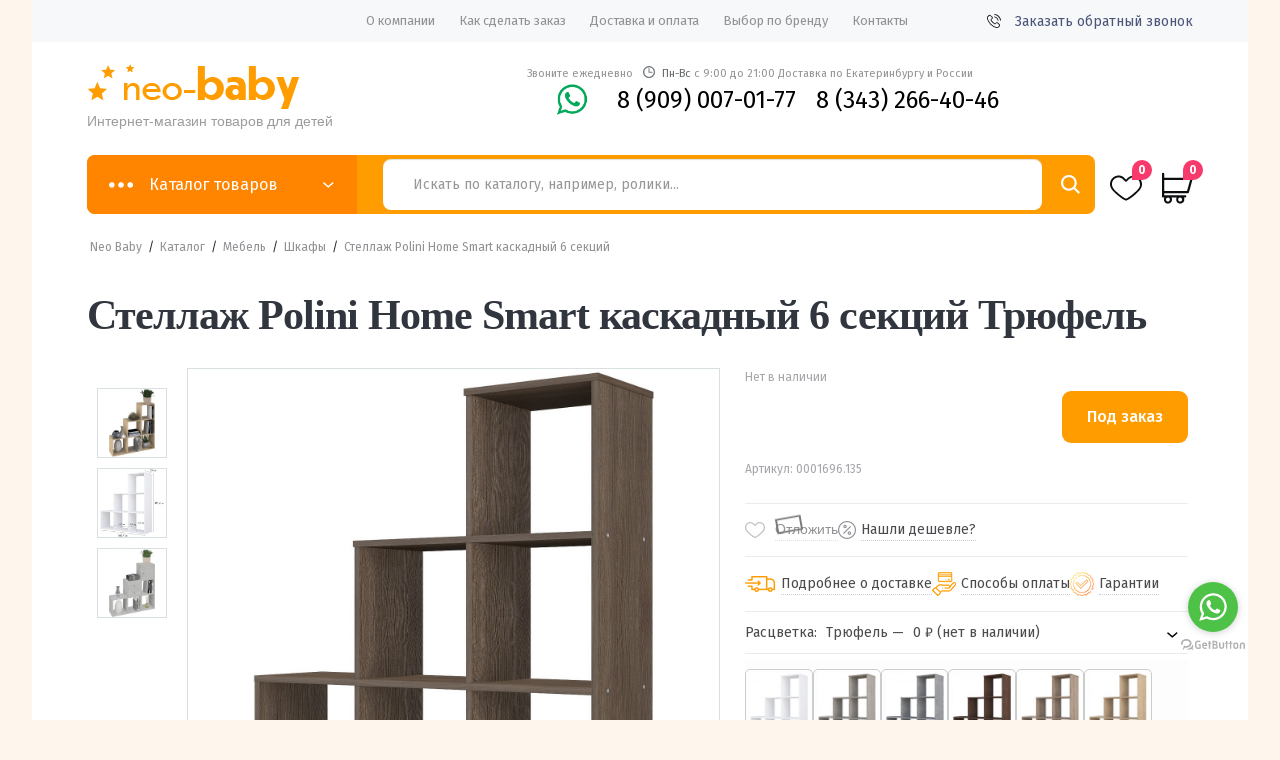

--- FILE ---
content_type: text/html; charset=UTF-8
request_url: https://neo-baby.ru/stellazh-polini-home-smart-kaskadnyy-6-sekciy-tryufel/
body_size: 56051
content:
<!DOCTYPE html>
<html lang="ru">
    <head>
       
        <meta charset="UTF-8">
<meta name="viewport" content="width=device-width, initial-scale=1">
<!-- <script src="https://api-maps.yandex.ru/2.1/?lang=ru_RU" type="text/javascript"></script> -->
  
				<script>document.documentElement.className = document.documentElement.className + ' yes-js js_active js'</script>
				<meta name='robots' content='index, follow, max-image-preview:large, max-snippet:-1, max-video-preview:-1' />

	<title>Стеллаж Polini Home Smart каскадный 6 секций купить дешево с доставкой. Цена, характеристики, фото</title>
	<meta name="description" content="В нашем детском интернет-магазине neoBABY можно купить Стеллаж Polini Home Smart каскадный 6 секций дешево. Артикул товара 0001696, цена и описание на нашем сайте. Доставка по Екатеринбургу и области, наличие, проверенный магазин с высоким рейтингом!" />
	<link rel="canonical" href="https://neo-baby.ru/stellazh-polini-home-smart-kaskadnyy-6-sekciy-tryufel" />
	<meta property="og:locale" content="ru_RU" />
	<meta property="og:type" content="article" />
	<meta property="og:title" content="Стеллаж Polini Home Smart каскадный 6 секций" />
	<meta property="og:description" content="В нашем детском интернет-магазине neoBABY можно купить Стеллаж Polini Home Smart каскадный 6 секций дешево. Артикул товара 0001696, цена и описание на нашем сайте. Доставка по Екатеринбургу и области, наличие, проверенный магазин с высоким рейтингом!" />
	<meta property="og:url" content="https://neo-baby.ru/stellazh-polini-home-smart-kaskadnyy-6-sekciy-tryufel" />
	<meta property="og:site_name" content="Neo Baby" />
	<meta property="article:modified_time" content="2023-01-02T22:58:21+00:00" />
	<meta property="og:image" content="https://neo-baby.ru/wp-content/uploads/2023/01/02/10/80f4209cbf08c6981728a457792eac0a.jpg" />
	<meta property="og:image:width" content="806" />
	<meta property="og:image:height" content="1200" />
	<meta property="og:image:type" content="image/jpeg" />
	<meta name="twitter:card" content="summary_large_image" />
	<script type="application/ld+json" class="yoast-schema-graph">{"@context":"https://schema.org","@graph":[{"@type":"WebPage","@id":"https://neo-baby.ru/stellazh-polini-home-smart-kaskadnyy-6-sekciy/","url":"https://neo-baby.ru/stellazh-polini-home-smart-kaskadnyy-6-sekciy/","name":"Стеллаж Polini Home Smart каскадный 6 секций купить дешево с доставкой. Цена, характеристики, фото","isPartOf":{"@id":"https://neo-baby.ru/#website"},"primaryImageOfPage":{"@id":"https://neo-baby.ru/stellazh-polini-home-smart-kaskadnyy-6-sekciy/#primaryimage"},"image":{"@id":"https://neo-baby.ru/stellazh-polini-home-smart-kaskadnyy-6-sekciy/#primaryimage"},"thumbnailUrl":"https://neo-baby.ru/wp-content/uploads/2023/01/02/10/80f4209cbf08c6981728a457792eac0a.jpg","datePublished":"2022-11-09T14:30:22+00:00","dateModified":"2023-01-02T22:58:21+00:00","description":"В нашем детском интернет-магазине neoBABY можно купить Стеллаж Polini Home Smart каскадный 6 секций дешево. Артикул товара 0001696, цена и описание на нашем сайте. Доставка по Екатеринбургу и области, наличие, проверенный магазин с высоким рейтингом!","breadcrumb":{"@id":"https://neo-baby.ru/stellazh-polini-home-smart-kaskadnyy-6-sekciy/#breadcrumb"},"inLanguage":"ru-RU","potentialAction":[{"@type":"ReadAction","target":["https://neo-baby.ru/stellazh-polini-home-smart-kaskadnyy-6-sekciy/"]}]},{"@type":"ImageObject","inLanguage":"ru-RU","@id":"https://neo-baby.ru/stellazh-polini-home-smart-kaskadnyy-6-sekciy/#primaryimage","url":"https://neo-baby.ru/wp-content/uploads/2023/01/02/10/80f4209cbf08c6981728a457792eac0a.jpg","contentUrl":"https://neo-baby.ru/wp-content/uploads/2023/01/02/10/80f4209cbf08c6981728a457792eac0a.jpg","width":806,"height":1200},{"@type":"BreadcrumbList","@id":"https://neo-baby.ru/stellazh-polini-home-smart-kaskadnyy-6-sekciy/#breadcrumb","itemListElement":[{"@type":"ListItem","position":1,"name":"Neo Baby","item":"https://neo-baby.ru/"},{"@type":"ListItem","position":2,"name":"Каталог","item":"https://neo-baby.ru/catalog/"},{"@type":"ListItem","position":3,"name":"Мебель","item":"https://neo-baby.ru/catalog/mebel/"},{"@type":"ListItem","position":4,"name":"Шкафы","item":"https://neo-baby.ru/catalog/mebel/shkafy/"},{"@type":"ListItem","position":5,"name":"Стеллаж Polini Home Smart каскадный 6 секций"}]},{"@type":"WebSite","@id":"https://neo-baby.ru/#website","url":"https://neo-baby.ru/","name":"Neo Baby","description":"Интернет-магазин товаров для детей","potentialAction":[{"@type":"SearchAction","target":{"@type":"EntryPoint","urlTemplate":"https://neo-baby.ru/?s={search_term_string}"},"query-input":"required name=search_term_string"}],"inLanguage":"ru-RU"}]}</script>


<link rel='dns-prefetch' href='//fonts.googleapis.com' />
<link rel="alternate" type="application/rss+xml" title="Neo Baby &raquo; Лента" href="https://neo-baby.ru/feed/" />
<link rel="alternate" type="application/rss+xml" title="Neo Baby &raquo; Лента комментариев" href="https://neo-baby.ru/comments/feed/" />
<script>
window._wpemojiSettings = {"baseUrl":"https:\/\/s.w.org\/images\/core\/emoji\/14.0.0\/72x72\/","ext":".png","svgUrl":"https:\/\/s.w.org\/images\/core\/emoji\/14.0.0\/svg\/","svgExt":".svg","source":{"concatemoji":"https:\/\/neo-baby.ru\/wp-includes\/js\/wp-emoji-release.min.js?ver=6.2.1"}};
/*! This file is auto-generated */
!function(e,a,t){var n,r,o,i=a.createElement("canvas"),p=i.getContext&&i.getContext("2d");function s(e,t){p.clearRect(0,0,i.width,i.height),p.fillText(e,0,0);e=i.toDataURL();return p.clearRect(0,0,i.width,i.height),p.fillText(t,0,0),e===i.toDataURL()}function c(e){var t=a.createElement("script");t.src=e,t.defer=t.type="text/javascript",a.getElementsByTagName("head")[0].appendChild(t)}for(o=Array("flag","emoji"),t.supports={everything:!0,everythingExceptFlag:!0},r=0;r<o.length;r++)t.supports[o[r]]=function(e){if(p&&p.fillText)switch(p.textBaseline="top",p.font="600 32px Arial",e){case"flag":return s("\ud83c\udff3\ufe0f\u200d\u26a7\ufe0f","\ud83c\udff3\ufe0f\u200b\u26a7\ufe0f")?!1:!s("\ud83c\uddfa\ud83c\uddf3","\ud83c\uddfa\u200b\ud83c\uddf3")&&!s("\ud83c\udff4\udb40\udc67\udb40\udc62\udb40\udc65\udb40\udc6e\udb40\udc67\udb40\udc7f","\ud83c\udff4\u200b\udb40\udc67\u200b\udb40\udc62\u200b\udb40\udc65\u200b\udb40\udc6e\u200b\udb40\udc67\u200b\udb40\udc7f");case"emoji":return!s("\ud83e\udef1\ud83c\udffb\u200d\ud83e\udef2\ud83c\udfff","\ud83e\udef1\ud83c\udffb\u200b\ud83e\udef2\ud83c\udfff")}return!1}(o[r]),t.supports.everything=t.supports.everything&&t.supports[o[r]],"flag"!==o[r]&&(t.supports.everythingExceptFlag=t.supports.everythingExceptFlag&&t.supports[o[r]]);t.supports.everythingExceptFlag=t.supports.everythingExceptFlag&&!t.supports.flag,t.DOMReady=!1,t.readyCallback=function(){t.DOMReady=!0},t.supports.everything||(n=function(){t.readyCallback()},a.addEventListener?(a.addEventListener("DOMContentLoaded",n,!1),e.addEventListener("load",n,!1)):(e.attachEvent("onload",n),a.attachEvent("onreadystatechange",function(){"complete"===a.readyState&&t.readyCallback()})),(e=t.source||{}).concatemoji?c(e.concatemoji):e.wpemoji&&e.twemoji&&(c(e.twemoji),c(e.wpemoji)))}(window,document,window._wpemojiSettings);
</script>
<style>
img.wp-smiley,
img.emoji {
	display: inline !important;
	border: none !important;
	box-shadow: none !important;
	height: 1em !important;
	width: 1em !important;
	margin: 0 0.07em !important;
	vertical-align: -0.1em !important;
	background: none !important;
	padding: 0 !important;
}
</style>
	<link rel='stylesheet' id='pt-cv-public-style-css' href='https://neo-baby.ru/wp-content/plugins/content-views-query-and-display-post-page/public/assets/css/cv.css?ver=4.0.2' media='all' />
<link rel='stylesheet' id='classic-theme-styles-css' href='https://neo-baby.ru/wp-includes/css/classic-themes.min.css?ver=6.2.1' media='all' />
<style id='global-styles-inline-css'>
body{--wp--preset--color--black: #000000;--wp--preset--color--cyan-bluish-gray: #abb8c3;--wp--preset--color--white: #ffffff;--wp--preset--color--pale-pink: #f78da7;--wp--preset--color--vivid-red: #cf2e2e;--wp--preset--color--luminous-vivid-orange: #ff6900;--wp--preset--color--luminous-vivid-amber: #fcb900;--wp--preset--color--light-green-cyan: #7bdcb5;--wp--preset--color--vivid-green-cyan: #00d084;--wp--preset--color--pale-cyan-blue: #8ed1fc;--wp--preset--color--vivid-cyan-blue: #0693e3;--wp--preset--color--vivid-purple: #9b51e0;--wp--preset--gradient--vivid-cyan-blue-to-vivid-purple: linear-gradient(135deg,rgba(6,147,227,1) 0%,rgb(155,81,224) 100%);--wp--preset--gradient--light-green-cyan-to-vivid-green-cyan: linear-gradient(135deg,rgb(122,220,180) 0%,rgb(0,208,130) 100%);--wp--preset--gradient--luminous-vivid-amber-to-luminous-vivid-orange: linear-gradient(135deg,rgba(252,185,0,1) 0%,rgba(255,105,0,1) 100%);--wp--preset--gradient--luminous-vivid-orange-to-vivid-red: linear-gradient(135deg,rgba(255,105,0,1) 0%,rgb(207,46,46) 100%);--wp--preset--gradient--very-light-gray-to-cyan-bluish-gray: linear-gradient(135deg,rgb(238,238,238) 0%,rgb(169,184,195) 100%);--wp--preset--gradient--cool-to-warm-spectrum: linear-gradient(135deg,rgb(74,234,220) 0%,rgb(151,120,209) 20%,rgb(207,42,186) 40%,rgb(238,44,130) 60%,rgb(251,105,98) 80%,rgb(254,248,76) 100%);--wp--preset--gradient--blush-light-purple: linear-gradient(135deg,rgb(255,206,236) 0%,rgb(152,150,240) 100%);--wp--preset--gradient--blush-bordeaux: linear-gradient(135deg,rgb(254,205,165) 0%,rgb(254,45,45) 50%,rgb(107,0,62) 100%);--wp--preset--gradient--luminous-dusk: linear-gradient(135deg,rgb(255,203,112) 0%,rgb(199,81,192) 50%,rgb(65,88,208) 100%);--wp--preset--gradient--pale-ocean: linear-gradient(135deg,rgb(255,245,203) 0%,rgb(182,227,212) 50%,rgb(51,167,181) 100%);--wp--preset--gradient--electric-grass: linear-gradient(135deg,rgb(202,248,128) 0%,rgb(113,206,126) 100%);--wp--preset--gradient--midnight: linear-gradient(135deg,rgb(2,3,129) 0%,rgb(40,116,252) 100%);--wp--preset--duotone--dark-grayscale: url('#wp-duotone-dark-grayscale');--wp--preset--duotone--grayscale: url('#wp-duotone-grayscale');--wp--preset--duotone--purple-yellow: url('#wp-duotone-purple-yellow');--wp--preset--duotone--blue-red: url('#wp-duotone-blue-red');--wp--preset--duotone--midnight: url('#wp-duotone-midnight');--wp--preset--duotone--magenta-yellow: url('#wp-duotone-magenta-yellow');--wp--preset--duotone--purple-green: url('#wp-duotone-purple-green');--wp--preset--duotone--blue-orange: url('#wp-duotone-blue-orange');--wp--preset--font-size--small: 14px;--wp--preset--font-size--medium: 23px;--wp--preset--font-size--large: 26px;--wp--preset--font-size--x-large: 42px;--wp--preset--font-size--normal: 16px;--wp--preset--font-size--huge: 37px;--wp--preset--spacing--20: 0.44rem;--wp--preset--spacing--30: 0.67rem;--wp--preset--spacing--40: 1rem;--wp--preset--spacing--50: 1.5rem;--wp--preset--spacing--60: 2.25rem;--wp--preset--spacing--70: 3.38rem;--wp--preset--spacing--80: 5.06rem;--wp--preset--shadow--natural: 6px 6px 9px rgba(0, 0, 0, 0.2);--wp--preset--shadow--deep: 12px 12px 50px rgba(0, 0, 0, 0.4);--wp--preset--shadow--sharp: 6px 6px 0px rgba(0, 0, 0, 0.2);--wp--preset--shadow--outlined: 6px 6px 0px -3px rgba(255, 255, 255, 1), 6px 6px rgba(0, 0, 0, 1);--wp--preset--shadow--crisp: 6px 6px 0px rgba(0, 0, 0, 1);}:where(.is-layout-flex){gap: 0.5em;}body .is-layout-flow > .alignleft{float: left;margin-inline-start: 0;margin-inline-end: 2em;}body .is-layout-flow > .alignright{float: right;margin-inline-start: 2em;margin-inline-end: 0;}body .is-layout-flow > .aligncenter{margin-left: auto !important;margin-right: auto !important;}body .is-layout-constrained > .alignleft{float: left;margin-inline-start: 0;margin-inline-end: 2em;}body .is-layout-constrained > .alignright{float: right;margin-inline-start: 2em;margin-inline-end: 0;}body .is-layout-constrained > .aligncenter{margin-left: auto !important;margin-right: auto !important;}body .is-layout-constrained > :where(:not(.alignleft):not(.alignright):not(.alignfull)){max-width: var(--wp--style--global--content-size);margin-left: auto !important;margin-right: auto !important;}body .is-layout-constrained > .alignwide{max-width: var(--wp--style--global--wide-size);}body .is-layout-flex{display: flex;}body .is-layout-flex{flex-wrap: wrap;align-items: center;}body .is-layout-flex > *{margin: 0;}:where(.wp-block-columns.is-layout-flex){gap: 2em;}.has-black-color{color: var(--wp--preset--color--black) !important;}.has-cyan-bluish-gray-color{color: var(--wp--preset--color--cyan-bluish-gray) !important;}.has-white-color{color: var(--wp--preset--color--white) !important;}.has-pale-pink-color{color: var(--wp--preset--color--pale-pink) !important;}.has-vivid-red-color{color: var(--wp--preset--color--vivid-red) !important;}.has-luminous-vivid-orange-color{color: var(--wp--preset--color--luminous-vivid-orange) !important;}.has-luminous-vivid-amber-color{color: var(--wp--preset--color--luminous-vivid-amber) !important;}.has-light-green-cyan-color{color: var(--wp--preset--color--light-green-cyan) !important;}.has-vivid-green-cyan-color{color: var(--wp--preset--color--vivid-green-cyan) !important;}.has-pale-cyan-blue-color{color: var(--wp--preset--color--pale-cyan-blue) !important;}.has-vivid-cyan-blue-color{color: var(--wp--preset--color--vivid-cyan-blue) !important;}.has-vivid-purple-color{color: var(--wp--preset--color--vivid-purple) !important;}.has-black-background-color{background-color: var(--wp--preset--color--black) !important;}.has-cyan-bluish-gray-background-color{background-color: var(--wp--preset--color--cyan-bluish-gray) !important;}.has-white-background-color{background-color: var(--wp--preset--color--white) !important;}.has-pale-pink-background-color{background-color: var(--wp--preset--color--pale-pink) !important;}.has-vivid-red-background-color{background-color: var(--wp--preset--color--vivid-red) !important;}.has-luminous-vivid-orange-background-color{background-color: var(--wp--preset--color--luminous-vivid-orange) !important;}.has-luminous-vivid-amber-background-color{background-color: var(--wp--preset--color--luminous-vivid-amber) !important;}.has-light-green-cyan-background-color{background-color: var(--wp--preset--color--light-green-cyan) !important;}.has-vivid-green-cyan-background-color{background-color: var(--wp--preset--color--vivid-green-cyan) !important;}.has-pale-cyan-blue-background-color{background-color: var(--wp--preset--color--pale-cyan-blue) !important;}.has-vivid-cyan-blue-background-color{background-color: var(--wp--preset--color--vivid-cyan-blue) !important;}.has-vivid-purple-background-color{background-color: var(--wp--preset--color--vivid-purple) !important;}.has-black-border-color{border-color: var(--wp--preset--color--black) !important;}.has-cyan-bluish-gray-border-color{border-color: var(--wp--preset--color--cyan-bluish-gray) !important;}.has-white-border-color{border-color: var(--wp--preset--color--white) !important;}.has-pale-pink-border-color{border-color: var(--wp--preset--color--pale-pink) !important;}.has-vivid-red-border-color{border-color: var(--wp--preset--color--vivid-red) !important;}.has-luminous-vivid-orange-border-color{border-color: var(--wp--preset--color--luminous-vivid-orange) !important;}.has-luminous-vivid-amber-border-color{border-color: var(--wp--preset--color--luminous-vivid-amber) !important;}.has-light-green-cyan-border-color{border-color: var(--wp--preset--color--light-green-cyan) !important;}.has-vivid-green-cyan-border-color{border-color: var(--wp--preset--color--vivid-green-cyan) !important;}.has-pale-cyan-blue-border-color{border-color: var(--wp--preset--color--pale-cyan-blue) !important;}.has-vivid-cyan-blue-border-color{border-color: var(--wp--preset--color--vivid-cyan-blue) !important;}.has-vivid-purple-border-color{border-color: var(--wp--preset--color--vivid-purple) !important;}.has-vivid-cyan-blue-to-vivid-purple-gradient-background{background: var(--wp--preset--gradient--vivid-cyan-blue-to-vivid-purple) !important;}.has-light-green-cyan-to-vivid-green-cyan-gradient-background{background: var(--wp--preset--gradient--light-green-cyan-to-vivid-green-cyan) !important;}.has-luminous-vivid-amber-to-luminous-vivid-orange-gradient-background{background: var(--wp--preset--gradient--luminous-vivid-amber-to-luminous-vivid-orange) !important;}.has-luminous-vivid-orange-to-vivid-red-gradient-background{background: var(--wp--preset--gradient--luminous-vivid-orange-to-vivid-red) !important;}.has-very-light-gray-to-cyan-bluish-gray-gradient-background{background: var(--wp--preset--gradient--very-light-gray-to-cyan-bluish-gray) !important;}.has-cool-to-warm-spectrum-gradient-background{background: var(--wp--preset--gradient--cool-to-warm-spectrum) !important;}.has-blush-light-purple-gradient-background{background: var(--wp--preset--gradient--blush-light-purple) !important;}.has-blush-bordeaux-gradient-background{background: var(--wp--preset--gradient--blush-bordeaux) !important;}.has-luminous-dusk-gradient-background{background: var(--wp--preset--gradient--luminous-dusk) !important;}.has-pale-ocean-gradient-background{background: var(--wp--preset--gradient--pale-ocean) !important;}.has-electric-grass-gradient-background{background: var(--wp--preset--gradient--electric-grass) !important;}.has-midnight-gradient-background{background: var(--wp--preset--gradient--midnight) !important;}.has-small-font-size{font-size: var(--wp--preset--font-size--small) !important;}.has-medium-font-size{font-size: var(--wp--preset--font-size--medium) !important;}.has-large-font-size{font-size: var(--wp--preset--font-size--large) !important;}.has-x-large-font-size{font-size: var(--wp--preset--font-size--x-large) !important;}
.wp-block-navigation a:where(:not(.wp-element-button)){color: inherit;}
:where(.wp-block-columns.is-layout-flex){gap: 2em;}
.wp-block-pullquote{font-size: 1.5em;line-height: 1.6;}
</style>
<link rel='stylesheet' id='contact-form-7-css' href='https://neo-baby.ru/wp-content/plugins/contact-form-7/includes/css/styles.css?ver=5.6.4' media='all' />
<link rel='stylesheet' id='wc_sa-font-icons-css' href='https://neo-baby.ru/wp-content/plugins/woocommerce-status-actions/assets/css/font-icons.css?ver=6.2.1' media='all' />
<link rel='stylesheet' id='wc_sa-frontend-css' href='https://neo-baby.ru/wp-content/plugins/woocommerce-status-actions/assets/css/frontend.css?ver=2.3.7' media='all' />
<link rel='stylesheet' id='photoswipe-css' href='https://neo-baby.ru/wp-content/plugins/woocommerce/assets/css/photoswipe/photoswipe.min.css?ver=7.0.1' media='all' />
<link rel='stylesheet' id='photoswipe-default-skin-css' href='https://neo-baby.ru/wp-content/plugins/woocommerce/assets/css/photoswipe/default-skin/default-skin.min.css?ver=7.0.1' media='all' />
<style id='woocommerce-inline-inline-css'>
.woocommerce form .form-row .required { visibility: visible; }
</style>
<link rel='stylesheet' id='woo-variation-gallery-slider-css' href='https://neo-baby.ru/wp-content/plugins/woo-variation-gallery/assets/css/slick.min.css?ver=1.8.1' media='all' />
<link rel='stylesheet' id='dashicons-css' href='https://neo-baby.ru/wp-includes/css/dashicons.min.css?ver=6.2.1' media='all' />
<style id='dashicons-inline-css'>
[data-font="Dashicons"]:before {font-family: 'Dashicons' !important;content: attr(data-icon) !important;speak: none !important;font-weight: normal !important;font-variant: normal !important;text-transform: none !important;line-height: 1 !important;font-style: normal !important;-webkit-font-smoothing: antialiased !important;-moz-osx-font-smoothing: grayscale !important;}
</style>
<link rel='stylesheet' id='woo-variation-gallery-css' href='https://neo-baby.ru/wp-content/plugins/woo-variation-gallery/assets/css/frontend.min.css?ver=1669125439' media='all' />
<style id='woo-variation-gallery-inline-css'>
:root {--wvg-thumbnail-item: 6;--wvg-thumbnail-item-gap: 0px;--wvg-single-image-size: 510px;--wvg-gallery-width: 40%;--wvg-gallery-margin: 30px;}/* Default Width */.woo-variation-product-gallery {max-width: 40% !important;width: 100%;}/* Medium Devices, Desktops *//* Small Devices, Tablets */@media only screen and (max-width: 768px) {.woo-variation-product-gallery {width: 720px;max-width: 100% !important;}}/* Extra Small Devices, Phones */@media only screen and (max-width: 480px) {.woo-variation-product-gallery {width: 320px;max-width: 100% !important;}}
</style>
<link rel='stylesheet' id='woo-variation-swatches-css' href='https://neo-baby.ru/wp-content/plugins/woo-variation-swatches/assets/css/frontend.min.css?ver=1669125438' media='all' />
<style id='woo-variation-swatches-inline-css'>
:root {
--wvs-tick:url("data:image/svg+xml;utf8,%3Csvg filter='drop-shadow(0px 0px 2px rgb(0 0 0 / .8))' xmlns='http://www.w3.org/2000/svg'  viewBox='0 0 30 30'%3E%3Cpath fill='none' stroke='%23ffffff' stroke-linecap='round' stroke-linejoin='round' stroke-width='4' d='M4 16L11 23 27 7'/%3E%3C/svg%3E");

--wvs-cross:url("data:image/svg+xml;utf8,%3Csvg filter='drop-shadow(0px 0px 5px rgb(255 255 255 / .6))' xmlns='http://www.w3.org/2000/svg' width='72px' height='72px' viewBox='0 0 24 24'%3E%3Cpath fill='none' stroke='%23ff0000' stroke-linecap='round' stroke-width='0.6' d='M5 5L19 19M19 5L5 19'/%3E%3C/svg%3E");
--wvs-position:flex-start;
--wvs-single-product-large-item-width:90px;
--wvs-single-product-large-item-height:90px;
--wvs-single-product-large-item-font-size:16px;
--wvs-single-product-item-width:30px;
--wvs-single-product-item-height:30px;
--wvs-single-product-item-font-size:16px;
--wvs-archive-product-item-width:30px;
--wvs-archive-product-item-height:30px;
--wvs-archive-product-item-font-size:16px;
--wvs-tooltip-background-color:#333333;
--wvs-tooltip-text-color:#FFFFFF;
--wvs-item-box-shadow:0 0 0 1px #a8a8a8;
--wvs-item-background-color:#FFFFFF;
--wvs-item-text-color:#000000;
--wvs-hover-item-box-shadow:0 0 0 3px #000000;
--wvs-hover-item-background-color:#FFFFFF;
--wvs-hover-item-text-color:#000000;
--wvs-selected-item-box-shadow:0 0 0 2px #000000;
--wvs-selected-item-background-color:#FFFFFF;
--wvs-selected-item-text-color:#000000}
</style>
<link rel='stylesheet' id='jquery-selectBox-css' href='https://neo-baby.ru/wp-content/plugins/yith-woocommerce-wishlist-premium/assets/css/jquery.selectBox.css?ver=1.2.0' media='all' />
<link rel='stylesheet' id='yith-wcwl-font-awesome-css' href='https://neo-baby.ru/wp-content/plugins/yith-woocommerce-wishlist-premium/assets/css/font-awesome.css?ver=4.7.0' media='all' />
<link rel='stylesheet' id='woocommerce_prettyPhoto_css-css' href='//neo-baby.ru/wp-content/plugins/woocommerce/assets/css/prettyPhoto.css?ver=3.1.6' media='all' />
<link rel='stylesheet' id='yith-wcwl-main-css' href='https://neo-baby.ru/wp-content/plugins/yith-woocommerce-wishlist-premium/assets/css/style.css?ver=3.4.0' media='all' />
<style id='yith-wcwl-main-inline-css'>
.yith-wcwl-share li a{color: #FFFFFF;}.yith-wcwl-share li a:hover{color: #FFFFFF;}.yith-wcwl-share a.facebook{background: #39599E; background-color: #39599E;}.yith-wcwl-share a.facebook:hover{background: #595A5A; background-color: #595A5A;}.yith-wcwl-share a.twitter{background: #45AFE2; background-color: #45AFE2;}.yith-wcwl-share a.twitter:hover{background: #595A5A; background-color: #595A5A;}.yith-wcwl-share a.pinterest{background: #AB2E31; background-color: #AB2E31;}.yith-wcwl-share a.pinterest:hover{background: #595A5A; background-color: #595A5A;}.yith-wcwl-share a.email{background: #FBB102; background-color: #FBB102;}.yith-wcwl-share a.email:hover{background: #595A5A; background-color: #595A5A;}.yith-wcwl-share a.whatsapp{background: #00A901; background-color: #00A901;}.yith-wcwl-share a.whatsapp:hover{background: #595A5A; background-color: #595A5A;}
</style>
<link rel='stylesheet' id='yith-wcwl-theme-css' href='https://neo-baby.ru/wp-content/plugins/yith-woocommerce-wishlist-premium/assets/css/themes/storefront.css?ver=3.4.0' media='all' />
<link rel='stylesheet' id='google-fonts-css' href='https://fonts.googleapis.com/css?family=Fira+Sans:300,400,500,600,700' media='all' />
<link rel='stylesheet' id='slick-css' href='https://neo-baby.ru/wp-content/themes/storefront-child/styles_new/slick.css' media='all' />
<link rel='stylesheet' id='simplebar-css' href='https://neo-baby.ru/wp-content/themes/storefront-child/styles_new/simplebar.css' media='all' />
<link rel='stylesheet' id='nice-select-css' href='https://neo-baby.ru/wp-content/themes/storefront-child/styles_new/nice-select.css' media='all' />
<link rel='stylesheet' id='webui-popover-css' href='https://neo-baby.ru/wp-content/themes/storefront-child/styles_new/jquery.webui-popover.min.css' media='all' />
<link rel='stylesheet' id='fancybox-css' href='https://neo-baby.ru/wp-content/themes/storefront-child/styles_new/fancybox.css' media='all' />
<link rel='stylesheet' id='custom-css-css' href='https://neo-baby.ru/wp-content/themes/storefront-child/styles_new/custom.css' media='all' />
<link rel='stylesheet' id='storefront-style-css' href='https://neo-baby.ru/wp-content/themes/storefront/style.css?ver=4.1.3' media='all' />
<style id='storefront-style-inline-css'>

			.main-navigation ul li a,
			.site-title a,
			ul.menu li a,
			.site-branding h1 a,
			button.menu-toggle,
			button.menu-toggle:hover,
			.handheld-navigation .dropdown-toggle {
				color: #333333;
			}

			button.menu-toggle,
			button.menu-toggle:hover {
				border-color: #333333;
			}

			.main-navigation ul li a:hover,
			.main-navigation ul li:hover > a,
			.site-title a:hover,
			.site-header ul.menu li.current-menu-item > a {
				color: #747474;
			}

			table:not( .has-background ) th {
				background-color: #f8f8f8;
			}

			table:not( .has-background ) tbody td {
				background-color: #fdfdfd;
			}

			table:not( .has-background ) tbody tr:nth-child(2n) td,
			fieldset,
			fieldset legend {
				background-color: #fbfbfb;
			}

			.site-header,
			.secondary-navigation ul ul,
			.main-navigation ul.menu > li.menu-item-has-children:after,
			.secondary-navigation ul.menu ul,
			.storefront-handheld-footer-bar,
			.storefront-handheld-footer-bar ul li > a,
			.storefront-handheld-footer-bar ul li.search .site-search,
			button.menu-toggle,
			button.menu-toggle:hover {
				background-color: #ffffff;
			}

			p.site-description,
			.site-header,
			.storefront-handheld-footer-bar {
				color: #404040;
			}

			button.menu-toggle:after,
			button.menu-toggle:before,
			button.menu-toggle span:before {
				background-color: #333333;
			}

			h1, h2, h3, h4, h5, h6, .wc-block-grid__product-title {
				color: #333333;
			}

			.widget h1 {
				border-bottom-color: #333333;
			}

			body,
			.secondary-navigation a {
				color: #6d6d6d;
			}

			.widget-area .widget a,
			.hentry .entry-header .posted-on a,
			.hentry .entry-header .post-author a,
			.hentry .entry-header .post-comments a,
			.hentry .entry-header .byline a {
				color: #727272;
			}

			a {
				color: #7f54b3;
			}

			a:focus,
			button:focus,
			.button.alt:focus,
			input:focus,
			textarea:focus,
			input[type="button"]:focus,
			input[type="reset"]:focus,
			input[type="submit"]:focus,
			input[type="email"]:focus,
			input[type="tel"]:focus,
			input[type="url"]:focus,
			input[type="password"]:focus,
			input[type="search"]:focus {
				outline-color: #7f54b3;
			}

			button, input[type="button"], input[type="reset"], input[type="submit"], .button, .widget a.button {
				background-color: #eeeeee;
				border-color: #eeeeee;
				color: #333333;
			}

			button:hover, input[type="button"]:hover, input[type="reset"]:hover, input[type="submit"]:hover, .button:hover, .widget a.button:hover {
				background-color: #d5d5d5;
				border-color: #d5d5d5;
				color: #333333;
			}

			button.alt, input[type="button"].alt, input[type="reset"].alt, input[type="submit"].alt, .button.alt, .widget-area .widget a.button.alt {
				background-color: #333333;
				border-color: #333333;
				color: #ffffff;
			}

			button.alt:hover, input[type="button"].alt:hover, input[type="reset"].alt:hover, input[type="submit"].alt:hover, .button.alt:hover, .widget-area .widget a.button.alt:hover {
				background-color: #1a1a1a;
				border-color: #1a1a1a;
				color: #ffffff;
			}

			.pagination .page-numbers li .page-numbers.current {
				background-color: #e6e6e6;
				color: #636363;
			}

			#comments .comment-list .comment-content .comment-text {
				background-color: #f8f8f8;
			}

			.site-footer {
				background-color: #f0f0f0;
				color: #6d6d6d;
			}

			.site-footer a:not(.button):not(.components-button) {
				color: #333333;
			}

			.site-footer .storefront-handheld-footer-bar a:not(.button):not(.components-button) {
				color: #333333;
			}

			.site-footer h1, .site-footer h2, .site-footer h3, .site-footer h4, .site-footer h5, .site-footer h6, .site-footer .widget .widget-title, .site-footer .widget .widgettitle {
				color: #333333;
			}

			.page-template-template-homepage.has-post-thumbnail .type-page.has-post-thumbnail .entry-title {
				color: #000000;
			}

			.page-template-template-homepage.has-post-thumbnail .type-page.has-post-thumbnail .entry-content {
				color: #000000;
			}

			@media screen and ( min-width: 768px ) {
				.secondary-navigation ul.menu a:hover {
					color: #595959;
				}

				.secondary-navigation ul.menu a {
					color: #404040;
				}

				.main-navigation ul.menu ul.sub-menu,
				.main-navigation ul.nav-menu ul.children {
					background-color: #f0f0f0;
				}

				.site-header {
					border-bottom-color: #f0f0f0;
				}
			}
</style>
<link rel='stylesheet' id='storefront-icons-css' href='https://neo-baby.ru/wp-content/themes/storefront/assets/css/base/icons.css?ver=4.1.3' media='all' />
<link rel='stylesheet' id='storefront-fonts-css' href='https://fonts.googleapis.com/css?family=Source+Sans+Pro%3A400%2C300%2C300italic%2C400italic%2C600%2C700%2C900&#038;subset=latin%2Clatin-ext&#038;ver=4.1.3' media='all' />
<link rel='stylesheet' id='storefront-woocommerce-style-css' href='https://neo-baby.ru/wp-content/themes/storefront/assets/css/woocommerce/woocommerce.css?ver=4.1.3' media='all' />
<style id='storefront-woocommerce-style-inline-css'>
@font-face {
				font-family: star;
				src: url(https://neo-baby.ru/wp-content/plugins/woocommerce/assets/fonts/star.eot);
				src:
					url(https://neo-baby.ru/wp-content/plugins/woocommerce/assets/fonts/star.eot?#iefix) format("embedded-opentype"),
					url(https://neo-baby.ru/wp-content/plugins/woocommerce/assets/fonts/star.woff) format("woff"),
					url(https://neo-baby.ru/wp-content/plugins/woocommerce/assets/fonts/star.ttf) format("truetype"),
					url(https://neo-baby.ru/wp-content/plugins/woocommerce/assets/fonts/star.svg#star) format("svg");
				font-weight: 400;
				font-style: normal;
			}
			@font-face {
				font-family: WooCommerce;
				src: url(https://neo-baby.ru/wp-content/plugins/woocommerce/assets/fonts/WooCommerce.eot);
				src:
					url(https://neo-baby.ru/wp-content/plugins/woocommerce/assets/fonts/WooCommerce.eot?#iefix) format("embedded-opentype"),
					url(https://neo-baby.ru/wp-content/plugins/woocommerce/assets/fonts/WooCommerce.woff) format("woff"),
					url(https://neo-baby.ru/wp-content/plugins/woocommerce/assets/fonts/WooCommerce.ttf) format("truetype"),
					url(https://neo-baby.ru/wp-content/plugins/woocommerce/assets/fonts/WooCommerce.svg#WooCommerce) format("svg");
				font-weight: 400;
				font-style: normal;
			}

			a.cart-contents,
			.site-header-cart .widget_shopping_cart a {
				color: #333333;
			}

			a.cart-contents:hover,
			.site-header-cart .widget_shopping_cart a:hover,
			.site-header-cart:hover > li > a {
				color: #747474;
			}

			table.cart td.product-remove,
			table.cart td.actions {
				border-top-color: #ffffff;
			}

			.storefront-handheld-footer-bar ul li.cart .count {
				background-color: #333333;
				color: #ffffff;
				border-color: #ffffff;
			}

			.woocommerce-tabs ul.tabs li.active a,
			ul.products li.product .price,
			.onsale,
			.wc-block-grid__product-onsale,
			.widget_search form:before,
			.widget_product_search form:before {
				color: #6d6d6d;
			}

			.woocommerce-breadcrumb a,
			a.woocommerce-review-link,
			.product_meta a {
				color: #727272;
			}

			.wc-block-grid__product-onsale,
			.onsale {
				border-color: #6d6d6d;
			}

			.star-rating span:before,
			.quantity .plus, .quantity .minus,
			p.stars a:hover:after,
			p.stars a:after,
			.star-rating span:before,
			#payment .payment_methods li input[type=radio]:first-child:checked+label:before {
				color: #7f54b3;
			}

			.widget_price_filter .ui-slider .ui-slider-range,
			.widget_price_filter .ui-slider .ui-slider-handle {
				background-color: #7f54b3;
			}

			.order_details {
				background-color: #f8f8f8;
			}

			.order_details > li {
				border-bottom: 1px dotted #e3e3e3;
			}

			.order_details:before,
			.order_details:after {
				background: -webkit-linear-gradient(transparent 0,transparent 0),-webkit-linear-gradient(135deg,#f8f8f8 33.33%,transparent 33.33%),-webkit-linear-gradient(45deg,#f8f8f8 33.33%,transparent 33.33%)
			}

			#order_review {
				background-color: #ffffff;
			}

			#payment .payment_methods > li .payment_box,
			#payment .place-order {
				background-color: #fafafa;
			}

			#payment .payment_methods > li:not(.woocommerce-notice) {
				background-color: #f5f5f5;
			}

			#payment .payment_methods > li:not(.woocommerce-notice):hover {
				background-color: #f0f0f0;
			}

			.woocommerce-pagination .page-numbers li .page-numbers.current {
				background-color: #e6e6e6;
				color: #636363;
			}

			.wc-block-grid__product-onsale,
			.onsale,
			.woocommerce-pagination .page-numbers li .page-numbers:not(.current) {
				color: #6d6d6d;
			}

			p.stars a:before,
			p.stars a:hover~a:before,
			p.stars.selected a.active~a:before {
				color: #6d6d6d;
			}

			p.stars.selected a.active:before,
			p.stars:hover a:before,
			p.stars.selected a:not(.active):before,
			p.stars.selected a.active:before {
				color: #7f54b3;
			}

			.single-product div.product .woocommerce-product-gallery .woocommerce-product-gallery__trigger {
				background-color: #eeeeee;
				color: #333333;
			}

			.single-product div.product .woocommerce-product-gallery .woocommerce-product-gallery__trigger:hover {
				background-color: #d5d5d5;
				border-color: #d5d5d5;
				color: #333333;
			}

			.button.added_to_cart:focus,
			.button.wc-forward:focus {
				outline-color: #7f54b3;
			}

			.added_to_cart,
			.site-header-cart .widget_shopping_cart a.button,
			.wc-block-grid__products .wc-block-grid__product .wp-block-button__link {
				background-color: #eeeeee;
				border-color: #eeeeee;
				color: #333333;
			}

			.added_to_cart:hover,
			.site-header-cart .widget_shopping_cart a.button:hover,
			.wc-block-grid__products .wc-block-grid__product .wp-block-button__link:hover {
				background-color: #d5d5d5;
				border-color: #d5d5d5;
				color: #333333;
			}

			.added_to_cart.alt, .added_to_cart, .widget a.button.checkout {
				background-color: #333333;
				border-color: #333333;
				color: #ffffff;
			}

			.added_to_cart.alt:hover, .added_to_cart:hover, .widget a.button.checkout:hover {
				background-color: #1a1a1a;
				border-color: #1a1a1a;
				color: #ffffff;
			}

			.button.loading {
				color: #eeeeee;
			}

			.button.loading:hover {
				background-color: #eeeeee;
			}

			.button.loading:after {
				color: #333333;
			}

			@media screen and ( min-width: 768px ) {
				.site-header-cart .widget_shopping_cart,
				.site-header .product_list_widget li .quantity {
					color: #404040;
				}

				.site-header-cart .widget_shopping_cart .buttons,
				.site-header-cart .widget_shopping_cart .total {
					background-color: #f5f5f5;
				}

				.site-header-cart .widget_shopping_cart {
					background-color: #f0f0f0;
				}
			}
				.storefront-product-pagination a {
					color: #6d6d6d;
					background-color: #ffffff;
				}
				.storefront-sticky-add-to-cart {
					color: #6d6d6d;
					background-color: #ffffff;
				}

				.storefront-sticky-add-to-cart a:not(.button) {
					color: #333333;
				}
</style>
<link rel='stylesheet' id='premmerce-brands-css' href='https://neo-baby.ru/wp-content/plugins/premmerce-woocommerce-brands/assets/frontend/css/premmerce-brands.css?ver=6.2.1' media='all' />
<link rel='stylesheet' id='storefront-child-style-css' href='https://neo-baby.ru/wp-content/themes/storefront-child/style.css?ver=1.2.0' media='all' />
<link rel='stylesheet' id='cwginstock_frontend_css-css' href='https://neo-baby.ru/wp-content/plugins/back-in-stock-notifier-for-woocommerce/assets/css/frontend.min.css?ver=9993.0' media='' />
<style id='cwginstock_frontend_css-inline-css'>
.products .outofstock .button {display: none; }
</style>
<link rel='stylesheet' id='cwginstock_bootstrap-css' href='https://neo-baby.ru/wp-content/plugins/back-in-stock-notifier-for-woocommerce/assets/css/bootstrap.min.css?ver=9993.0' media='' />
<link rel='stylesheet' id='cwginstock_phone_css-css' href='https://neo-baby.ru/wp-content/plugins/back-in-stock-notifier-for-woocommerce/assets/css/intlTelInput.min.css?ver=9993.0' media='' />
<script type="text/template" id="tmpl-variation-template">
	<div class="woocommerce-variation-description">{{{ data.variation.variation_description }}}</div>
	<div class="woocommerce-variation-price">{{{ data.variation.price_html }}}</div>
	<div class="woocommerce-variation-availability">{{{ data.variation.availability_html }}}</div>
</script>
<script type="text/template" id="tmpl-unavailable-variation-template">
	<p>Этот товар недоступен. Пожалуйста, выберите другую комбинацию.</p>
</script>
<script src='https://neo-baby.ru/wp-includes/js/jquery/jquery.min.js?ver=3.6.4' id='jquery-core-js'></script>
<script src='https://neo-baby.ru/wp-includes/js/jquery/jquery-migrate.min.js?ver=3.4.0' id='jquery-migrate-js'></script>
<script src='https://neo-baby.ru/wp-content/plugins/woocommerce-status-actions/assets/plugins/Flot/jquery.flot.min.js?ver=2.3.7' id='flot-js'></script>
<script src='https://neo-baby.ru/wp-content/plugins/woocommerce-status-actions/assets/plugins/Flot/jquery.flot.pie.min.js?ver=2.3.7' id='flot-pie-js'></script>
<script id='wc_sa-frontend-js-extra'>
var wc_sa_opt = {"i18_prompt_cancel":"Are you sure you want to cancel this order?","i18_prompt_change":"Are you sure you want to change the status of this order?"};
</script>
<script src='https://neo-baby.ru/wp-content/plugins/woocommerce-status-actions/assets/js/frontend.js?ver=2.3.7' id='wc_sa-frontend-js'></script>
<link rel="https://api.w.org/" href="https://neo-baby.ru/wp-json/" /><link rel="alternate" type="application/json" href="https://neo-baby.ru/wp-json/wp/v2/product/259497" /><link rel="EditURI" type="application/rsd+xml" title="RSD" href="https://neo-baby.ru/xmlrpc.php?rsd" />
<link rel="wlwmanifest" type="application/wlwmanifest+xml" href="https://neo-baby.ru/wp-includes/wlwmanifest.xml" />
<meta name="generator" content="WordPress 6.2.1" />
<meta name="generator" content="WooCommerce 7.0.1" />
<link rel='shortlink' href='https://neo-baby.ru/?p=259497' />
<link rel="alternate" type="application/json+oembed" href="https://neo-baby.ru/wp-json/oembed/1.0/embed?url=https%3A%2F%2Fneo-baby.ru%2Fstellazh-polini-home-smart-kaskadnyy-6-sekciy%2F" />
<link rel="alternate" type="text/xml+oembed" href="https://neo-baby.ru/wp-json/oembed/1.0/embed?url=https%3A%2F%2Fneo-baby.ru%2Fstellazh-polini-home-smart-kaskadnyy-6-sekciy%2F&#038;format=xml" />
	<noscript><style>.woocommerce-product-gallery{ opacity: 1 !important; }</style></noscript>
	<style id="wpforms-css-vars-root">
				:root {
					--wpforms-field-border-radius: 3px;
--wpforms-field-background-color: #ffffff;
--wpforms-field-border-color: rgba( 0, 0, 0, 0.25 );
--wpforms-field-text-color: rgba( 0, 0, 0, 0.7 );
--wpforms-label-color: rgba( 0, 0, 0, 0.85 );
--wpforms-label-sublabel-color: rgba( 0, 0, 0, 0.55 );
--wpforms-label-error-color: #d63637;
--wpforms-button-border-radius: 3px;
--wpforms-button-background-color: #066aab;
--wpforms-button-text-color: #ffffff;
--wpforms-field-size-input-height: 43px;
--wpforms-field-size-input-spacing: 15px;
--wpforms-field-size-font-size: 16px;
--wpforms-field-size-line-height: 19px;
--wpforms-field-size-padding-h: 14px;
--wpforms-field-size-checkbox-size: 16px;
--wpforms-field-size-sublabel-spacing: 5px;
--wpforms-field-size-icon-size: 1;
--wpforms-label-size-font-size: 16px;
--wpforms-label-size-line-height: 19px;
--wpforms-label-size-sublabel-font-size: 14px;
--wpforms-label-size-sublabel-line-height: 17px;
--wpforms-button-size-font-size: 17px;
--wpforms-button-size-height: 41px;
--wpforms-button-size-padding-h: 15px;
--wpforms-button-size-margin-top: 10px;

				}
			</style><style>
  .woo-variation-product-gallery{
    max-width: 50% !important;
  }
	/*******скрываем изображения записией в теле записи и оформляем другие элементы******/
.entry-content img, .entry-header .posted-on, .entry-header .post-author{
	display:none;
}
	.entry-title{
		margin:20px 0;
	}
	    article {
        padding-left: 102px;
        padding-right: 102px;
        width: 100%;
    }
		/**********************доп стили в хежере**************************/
	.phones__link_header{
		font-size: 24px;
    color: #000;
    position: relative;
    padding-left: 20px;
    white-space: nowrap;
    display: inline-block;
	}
	.phones__link_header:hover{
	text-decoration: none;
    color: rgba(0, 0, 0, .6);
	}
.ico-w {
    display: flex; 
    align-items: center; 
}

.ico-w:before {
    content: "";
    display: block;
    width: 50px; 
    height: 50px; 
    background-image: url(/wp-content/uploads/2025/02/14/02/1716061309_10516.png);
    background-size: contain; 
    background-repeat: no-repeat; 

}
	/********************виджет вацапа**************************/
	[id*='gb-widget']{
		right: 35px !important;
		bottom: 70px !important;
		
		direction: inherit !important;
		display:block !important;
		left: auto !important;
	}
	
	/******страница товара*******/
	.single-product div.product form.cart {
    margin-bottom: 0;
    padding: 0;
}

	
	
	
</style>
</head>
    <body class="site-wrapper site-wrapper_menu-revert">
        <span id="main_preload">
        </span>
        <div class="wrap">
            <svg xmlns="http://www.w3.org/2000/svg" xmlns:xlink="http://www.w3.org/1999/xlink" width="0" height="0" style="position:absolute">
    <symbol id="icon-arrow-banner-l" viewBox="0 0 9.3 17.5">
        <path d="M9.3 1.5L3 8.7 9.3 16l-1.7 1.5L0 8.7 7.6 0l1.7 1.5z"></path>
    </symbol>
    <symbol id="icon-arrow-banner-r" viewBox="0 0 9.3 17.5">
        <path d="M0 16l6.3-7.2L0 1.5 1.7 0l7.6 8.8-7.6 8.7L0 16z"></path>
    </symbol>
    <symbol id="icon-arrow-down" viewBox="0 0 11 6">
        <path d="M9.7.1L5.3 3.9.9.1 0 1.2l5.3 4.6 5.3-4.6L9.7.1z"></path>
    </symbol>
    <symbol id="icon-arrow-left" viewBox="0 0 25.8 9.7">
        <path d="M1 3.9h24.8v2H1z"></path><path d="M4.8 9.7L0 5l5-5 1.4 1.4L2.8 5l3.4 3.3z"></path>
    </symbol>
    <symbol id="icon-arrow-left_small" viewBox="0 0 14 7">
        <path fill-rule="evenodd" clip-rule="evenodd" d="M1.4 2l3.5 3.5L3.5 7 0 3.4 1.4 2z"></path><path fill-rule="evenodd" clip-rule="evenodd" d="M0 3.5L3.5 0l1.4 1.4L1.4 5 0 3.5z"></path><path fill-rule="evenodd" clip-rule="evenodd" d="M2 2.5h12v2H2v-2z"></path>
    </symbol>
    <symbol id="icon-arrow-right" viewBox="0 0 5.7 10.6">
        <path d="M0 .9l3.8 4.4L0 9.7l1.1.9 4.6-5.3L1.1 0 0 .9z"></path>
    </symbol>
    <symbol id="icon-arrow-right_small" viewBox="0 0 14 7">
        <path fill-rule="evenodd" clip-rule="evenodd" d="M12.6 5L9 1.4 10.4 0 14 3.5 12.6 5z"></path><path fill-rule="evenodd" clip-rule="evenodd" d="M14 3.4L10.4 7 9 5.5 12.6 2 14 3.4z"></path><path fill-rule="evenodd" clip-rule="evenodd" d="M12 4.5H0v-2h12v2z"></path>
    </symbol>
    <symbol id="icon-arrow-rounded-right" viewBox="0 0 8 14">
        <path fill-rule="evenodd" clip-rule="evenodd" d="M7.7 6.1L1.8.3C1.4-.1.7-.1.3.3c-.4.4-.4 1 0 1.5L5.7 7 .3 12.3c-.4.4-.4 1 0 1.4.4.4 1.1.4 1.5 0l5.9-5.8c.2-.2.3-.6.3-.9 0-.3-.1-.7-.3-.9z"></path>
    </symbol>
    <symbol id="icon-basket" viewBox="0 0 36 36">
        <style>.st0{fill:#0d0e0f}</style><path class="st0" d="M1.3 29h1.5c-1 1.8-.8 4.1.8 5.7.8.8 2 1.3 3.3 1.3 1.3 0 2.4-.5 3.4-1.4.9-.9 1.4-2.1 1.4-3.4 0-.8-.2-1.6-.6-2.3H17c-1 1.8-.8 4.1.8 5.7.9.9 2.1 1.4 3.4 1.4 1.3 0 2.4-.5 3.4-1.4.9-.9 1.4-2.1 1.4-3.4 0-.8-.2-1.6-.6-2.3H27c.7 0 1.3-.6 1.3-1.3 0-.7-.6-1.3-1.3-1.3H2.5V24h27.6c.6 0 1-.4 1.2-.9l4.2-15.2c.1-.4 0-.8-.2-1.1-.2-.3-.6-.5-1-.5H2.5V1.7C2.5 1 2 .5 1.3.5S0 1 0 1.7v25.9c0 .8.6 1.4 1.3 1.4zm18.1.7c.4-.4 1-.7 1.6-.7.6 0 1.2.2 1.6.7.4.4.7 1 .7 1.6 0 .6-.2 1.2-.7 1.6-.9.9-2.3.9-3.2 0-.9-.9-.9-2.4 0-3.2zm-14.1 0c.4-.4 1-.7 1.6-.7.6 0 1.2.2 1.6.7.4.4.7 1 .7 1.6 0 .6-.2 1.2-.7 1.6-.9.9-2.3.9-3.2 0-.9-.9-.9-2.4 0-3.2zM2.5 8.8h30.1l-3.5 12.7H2.5V8.8z"></path>
    </symbol>
    <symbol id="icon-check" viewBox="0 0 15.2 10.8">
        <path d="M5.8 10.8L0 5l1.4-1.5 4.4 4.4 8-7.9 1.4 1.4z"></path>
    </symbol>
    <symbol id="icon-clock" viewBox="0 0 11.5 11.5">
        <path d="M5.8 0C2.6 0 0 2.6 0 5.8c0 3.2 2.6 5.8 5.8 5.8 3.2 0 5.8-2.6 5.8-5.8C11.5 2.6 8.9 0 5.8 0zm0 10.3c-2.5 0-4.5-2-4.5-4.5s2-4.5 4.5-4.5 4.5 2 4.5 4.5c0 2.4-2.1 4.5-4.5 4.5z"></path><path d="M8.7 5.6H6.2V2.5c0-.3-.2-.5-.5-.5s-.5.2-.5.5V6c0 .3.2.5.5.5h3.1c.2 0 .4-.2.4-.5 0-.2-.2-.4-.5-.4z"></path>
    </symbol>
    <symbol id="icon-close" viewBox="0 0 16.5 16.5">
        <path d="M1.413.038L16.544 15.17l-1.414 1.415L-.002 1.453z"></path><path d="M15.13.038l1.415 1.415L1.413 16.585-.001 15.17z"></path>
    </symbol>
    <symbol id="icon-comparison" viewBox="0 0 17.5 15.7">
        <style>.st0{fill:#0d0e0f}</style><path class="st0" d="M3.3 14c0 .9-.7 1.7-1.6 1.7C.7 15.7 0 15 0 14V1.7C0 .7.7 0 1.6 0c.9 0 1.6.7 1.6 1.7V14zm4.8 0c0 .9-.7 1.7-1.6 1.7-.9 0-1.6-.7-1.6-1.7V4.8c0-.9.7-1.7 1.6-1.7.9 0 1.6.7 1.6 1.7V14zm4.7 0c0 .9-.7 1.7-1.6 1.7-.9 0-1.6-.7-1.6-1.7V7.2c0-.9.7-1.7 1.6-1.7.9 0 1.6.7 1.6 1.7V14zm4.7 0c0 .9-.7 1.7-1.6 1.7-.9 0-1.6-.7-1.6-1.7V9.4c0-.9.7-1.7 1.6-1.7.9 0 1.6.7 1.6 1.7V14z"></path>
    </symbol>
    <symbol id="icon-discont" viewBox="0 0 32 32">
        <defs><style>.cls-1{fill:#728ad2;fill-rule:evenodd}</style></defs><path class="cls-1" d="M12.182 12.278a1.45 1.45 0 1 0 0 2.05 1.444 1.444 0 0 0 0-2.05zm7.182 5.889a1.45 1.45 0 1 0 2.051 0 1.449 1.449 0 0 0-2.05 0zm7.55-13.056A15.751 15.751 0 0 0 3.971 26.676l.157.131a7.508 7.508 0 0 1-3.244 3.668.612.612 0 0 0 .177 1.153 8.957 8.957 0 0 0 6.7-1.828l.033.026a15.753 15.753 0 0 0 19.12-24.715zM7.661 13.3a3.5 3.5 0 1 1 3.5 3.5 3.507 3.507 0 0 1-3.5-3.5zm4.174 9.034a.851.851 0 0 1-1.311-1.087l9.188-11.058a.852.852 0 0 1 1.311 1.088zm8.552.361a3.5 3.5 0 1 1 3.5-3.5 3.507 3.507 0 0 1-3.5 3.498z"></path>
    </symbol>
    <symbol id="icon-ellipsis" viewBox="0 0 23.5 5.5">
        <path d="M20.8 0c1.5 0 2.8 1.2 2.8 2.7 0 1.5-1.2 2.7-2.8 2.7-1.5 0-2.8-1.2-2.8-2.7C18 1.2 19.2 0 20.8 0zm-9 0c1.5 0 2.8 1.2 2.8 2.7 0 1.5-1.2 2.7-2.8 2.7C10.2 5.5 9 4.3 9 2.7 9 1.2 10.2 0 11.8 0zm-9 0c1.5 0 2.7 1.2 2.7 2.7 0 1.5-1.2 2.7-2.7 2.7S0 4.3 0 2.7C0 1.2 1.2 0 2.8 0z"></path>
    </symbol>
    <symbol id="icon-fire" viewBox="0 0 9.1 14.6">
        <path d="M9.1 9.5c-.1-.7-.3-1.4-.6-2-.3-.6-.7-1.2-1.1-1.7-.1-.2-.2-.3-.3-.4L7 5.2l-.1-.1-.1-.1-.1-.1-.1-.1c-.3-.3-.5-.5-.7-.8-.2-.2-.3-.4-.4-.6-.2-.3-.3-.6-.3-.9-.1-.2-.1-.5-.1-.9V.4c0-.1 0-.2-.1-.3C5 0 4.9 0 4.8 0c-.2 0-.3.1-.5.2-.3.1-.6.3-.9.5-.4.3-.7.6-.9 1-.4.5-.6 1.1-.7 1.7-.2.6-.1 1.4 0 2.1.1.7.4 1.3.8 2 .2.3.4.5.6.8.1.1.2.3.2.3l.1.1c0 .1.1.1.1.1l.1.1c.3.3.5.5.7.8.2.3.4.5.5.8.2.3.3.5.4.8.1.3.2.6.2.9v.9c0 .3-.1.6-.1.8 0 .1-.1.3-.1.4 0 .1 0 .2.1.3.1.1.1.1.2.1h.1c.1 0 .3-.1.4-.1L7 14c.4-.2.7-.6 1-.9.4-.5.7-1 .8-1.6.3-.6.3-1.3.3-2zm-6 1.9c-.1-.3-.3-.5-.5-.8-.1-.1-.1-.1-.1-.2l-.1-.1-.1-.1-.4-.4c0-.1-.1-.2-.2-.3 0-.1-.1-.3-.1-.4v-.7c0-.1 0-.2-.1-.3-.2-.1-.3-.1-.4 0-.1 0-.2.1-.3.2-.2.1-.3.2-.5.4-.1.2-.2.4-.3.8-.1.3-.1.6 0 1 .1.3.2.6.4.9.1.1.2.3.3.4l.1.1.1.1c.1.1.2.3.3.4.1.1.2.2.2.3.1.1.1.2.2.3 0 .1.1.3.1.4v.7c0 .1 0 .2.1.3.1 0 .1.1.2.1h.1c.1 0 .2-.1.3-.2.2-.1.3-.3.5-.4.2-.2.3-.5.4-.7.1-.3.1-.6.1-.9l-.3-.9z"></path>
    </symbol>
    <symbol id="icon-flower" viewBox="0 0 8 9">
        <path d="M7.8 5.9c0-.2-.2-.3-.3-.4l-1.4-.9 1.5-.9c.2-.1.3-.2.3-.4s0-.4-.1-.6l-.4-.6c-.1-.2-.2-.3-.4-.4-.2-.1-.4 0-.5.1L5 2.7V.9c0-.2-.1-.4-.2-.5-.1-.1-.3-.2-.5-.2h-.7c-.2 0-.4.1-.5.2-.1.2-.2.3-.2.5v1.8l-1.5-.9c-.1-.1-.3-.1-.5-.1s-.3.2-.4.4l-.4.6c-.1.2-.1.4-.1.6 0 .2.2.3.3.4l1.5.9-1.4.9c-.2.1-.3.2-.4.4 0 .2 0 .4.1.6l.4.6c.1.2.2.3.4.3.2.1.4 0 .5-.1l1.5-.9v1.8c0 .2.1.4.2.5.1.2.3.3.5.3h.7c.2 0 .4-.1.5-.2.1-.2.2-.3.2-.5V6.5l1.5.9c.1.1.3.1.5.1.2-.1.3-.2.4-.3l.4-.6c.1-.3.1-.5 0-.7z"></path>
    </symbol>
    <symbol id="icon-graph" viewBox="0 0 17.5 15.7">
        <path d="M3.3 14c0 .9-.7 1.7-1.6 1.7-1 0-1.7-.8-1.7-1.7V1.7C0 .8.7 0 1.6 0c.9 0 1.6.8 1.6 1.7V14zm4.8 0c0 .9-.7 1.7-1.6 1.7-.9 0-1.6-.8-1.6-1.7V4.8c0-.9.7-1.7 1.6-1.7.9 0 1.6.8 1.6 1.7V14zm4.7 0c0 .9-.7 1.7-1.6 1.7-.9 0-1.6-.8-1.6-1.7V7.2c0-.9.7-1.7 1.6-1.7.9 0 1.6.8 1.6 1.7V14zm4.7 0c0 .9-.7 1.7-1.6 1.7-.9 0-1.6-.8-1.6-1.7V9.4c0-.9.7-1.7 1.6-1.7.9 0 1.6.8 1.6 1.7V14z"></path>
    </symbol>
    <symbol id="icon-heart" viewBox="0 0 20 16">
<!--         <path d="M20 5.2c-.1-1.4-.7-2.7-1.7-3.6-1-1-2.4-1.5-3.8-1.5-2.1 0-3.6 1.6-4.4 2.4l-.1.1-.1-.1C9.2 1.7 7.7 0 5.5 0 4 0 2.7.5 1.7 1.5S.1 3.8 0 5.1C-.1 6.6.3 7.9 1.2 9c1.3 1.6 2.7 3 4.3 4.2C7 14.5 9.1 16 10 16s3-1.5 4.5-2.7c1.6-1.2 3-2.7 4.3-4.2.9-1.2 1.3-2.5 1.2-3.9zm-2.2 3.2c-1.2 1.5-2.5 2.8-4 3.9-2.2 1.8-3.5 2.5-3.8 2.5-.3 0-1.6-.7-3.8-2.5-1.5-1.1-2.8-2.5-4-3.9-.7-.9-1-2-1-3.1.1-2.3 2-4 4.2-4.1 1.7 0 2.9 1.4 3.6 2.1.2.3.6.6 1 .7.4-.1.8-.3 1-.7.7-.8 1.9-2.1 3.5-2.1 2.3 0 4.1 1.8 4.2 4.1.2 1.1-.2 2.2-.9 3.1z"></path> -->
      <path d="M 20 5.2 c -0.1 -1.4 -0.7 -2.7 -1.7 -3.6 c -1 -1 -2.4 -1.5 -3.8 -1.5 c -2.1 0 -3.6 1.6 -4.4 2.4 l -0.1 0.1 l -0.1 -0.1 C 9.2 1.7 7.7 0 5.5 0 C 4 0 2.7 0.5 1.7 1.5 S 0.1 3.8 0 5.1 C -0.1 6.6 0.3 7.9 1.2 9 c 1.3 1.6 2.7 3 4.3 4.2 C 7 14.5 9.1 16 10 16 s 3 -1.5 4.5 -2.7 c 1.6 -1.2 3 -2.7 4.3 -4.2 c 0.9 -1.2 1.3 -2.5 1.2 -3.9 z z"></path>
    </symbol>
    <symbol id="icon-heart-full" viewBox="0 0 20 16">
      <path d="M 20 5.2 c -0.1 -1.4 -0.7 -2.7 -1.7 -3.6 c -1 -1 -2.4 -1.5 -3.8 -1.5 c -2.1 0 -3.6 1.6 -4.4 2.4 l -0.1 0.1 l -0.1 -0.1 C 9.2 1.7 7.7 0 5.5 0 C 4 0 2.7 0.5 1.7 1.5 S 0.1 3.8 0 5.1 C -0.1 6.6 0.3 7.9 1.2 9 c 1.3 1.6 2.7 3 4.3 4.2 C 7 14.5 9.1 16 10 16 s 3 -1.5 4.5 -2.7 c 1.6 -1.2 3 -2.7 4.3 -4.2 c 0.9 -1.2 1.3 -2.5 1.2 -3.9 z z"></path>
    </symbol>
    <symbol id="icon-like" viewBox="0 0 20 16">
        <style>.st0{fill:#0d0e0f}</style><path class="st0" d="M20 5.2c-.1-1.4-.7-2.7-1.7-3.6-1-1-2.4-1.5-3.8-1.5-2.1 0-3.6 1.6-4.4 2.4 0 0-.1.1-.1.2l-.1-.1C9.2 1.7 7.7 0 5.5 0 4.1 0 2.7.5 1.7 1.5S.1 3.8 0 5.1C-.1 6.5.3 7.7 1.2 9c.8 1.2 2.8 3 4.3 4.2C7 14.5 9.1 16 10 16c.9 0 3-1.5 4.5-2.7C16 12 18.1 10.2 18.8 9c.6-.8 1.3-2.1 1.2-3.8zm-2.2 3.2c-.6.9-2.2 2.4-4 3.9-2.2 1.8-3.5 2.5-3.8 2.5-.3 0-1.6-.7-3.8-2.5-1.8-1.5-3.5-3.1-4-3.9-.7-1.1-1-2-1-3.1.1-2.2 2-4.1 4.2-4.1 1.7 0 2.9 1.4 3.6 2.1.4.4.6.7 1 .7s.6-.3 1-.7c.7-.8 1.9-2.1 3.5-2.1 2.2 0 4.1 1.8 4.2 4.1.2 1.1-.1 2-.9 3.1z"></path>
    </symbol>
    <symbol id="icon-location" viewBox="0 0 12.7 15.9">
        <path d="M6.3 0C2.8 0 0 2.9 0 6.4c0 .4 0 .8.1 1.2v.2c.2.4.3.8.5 1.2.7 1.6 2.2 4.1 5.5 6.7.1.1.2.1.3.1.1 0 .2 0 .3-.1C10 13 11.5 10.6 12.2 9c.2-.4.3-.8.4-1.3v-.2c.1-.4.1-.8.1-1.2C12.7 2.9 9.8 0 6.3 0zm5.4 7.4v.2c-.1.4-.2.7-.4 1.1-.6 1.5-2 3.7-4.9 6.2-3-2.4-4.3-4.7-4.9-6.2-.3-.4-.4-.8-.5-1.1v-.1C.9 7 .9 6.7.9 6.4.9 3.4 3.3.9 6.3.9s5.4 2.4 5.4 5.5c.1.3 0 .7 0 1z"></path><path d="M6.3 2.4c-2.2 0-4 1.8-4 4s1.8 4 4 4 4-1.8 4-4-1.7-4-4-4zm0 7.2c-1.7 0-3.1-1.4-3.1-3.1 0-1.7 1.4-3.1 3.1-3.1 1.7 0 3.1 1.4 3.1 3.1.1 1.7-1.3 3.1-3.1 3.1z"></path>
    </symbol>
    <symbol id="icon-mail" viewBox="0 0 23.4 17.6">
        <path d="M20.8 0H2.7C1.2 0 0 1.2 0 2.7V15c0 1.5 1.2 2.7 2.7 2.7h18.1c1.5 0 2.7-1.2 2.7-2.7V2.7C23.4 1.2 22.2 0 20.8 0zM7.2 11.6l-3.8 3.8c-.2.2-.4.3-.7.3-.2 0-.5-.1-.7-.3-.4-.4-.4-1 0-1.3l3.8-3.8c.4-.4 1-.4 1.3 0 .5.3.5.9.1 1.3zm4.3-.9c-.2 0-.4-.1-.6-.2L2.2 4.1c-.4-.4-.5-.9-.2-1.4.3-.4.9-.5 1.3-.2l8.2 6 8.1-5.9c.4-.3 1-.2 1.3.2.3.4.2 1-.2 1.3L12 10.4c-.1.2-.3.3-.5.3zm9.4 4.7c-.2.2-.4.3-.7.3-.2 0-.5-.1-.7-.3l-3.8-3.8c-.4-.4-.4-1 0-1.3.4-.4 1-.4 1.3 0l3.8 3.8c.4.3.4.9.1 1.3z"></path>
    </symbol>
    <symbol id="icon-phone" viewBox="0 0 15.5 15.5">
        <style>.st0{fill:#0d0e0f}</style><path class="st0" d="M12.2 9.6c-.3-.3-.7-.5-1.1-.5-.4 0-.8.2-1.1.5l-1 1c-.1 0-.2-.1-.3-.1-.1-.1-.2-.1-.3-.2-1-.6-1.8-1.4-2.7-2.5-.4-.4-.7-.9-.9-1.3.3-.3.6-.5.8-.8l.3-.3c.7-.7.7-1.6 0-2.3L5 2.3 4.7 2l-.6-.6C3.7 1.1 3.4.9 3 .9s-.8.2-1.2.5L.7 2.5C.3 2.9.1 3.4 0 4c-.1 1 .2 1.8.4 2.4.6 1.5 1.4 2.8 2.5 4.2 1.4 1.7 3.2 3.1 5.1 4 .8.4 1.8.8 2.9.9h.2c.8 0 1.4-.3 1.9-.8l.6-.6.4-.4c.3-.3.5-.7.5-1.1 0-.4-.2-.8-.5-1.1l-1.8-1.9zm1.2 3.4l-.4.4c-.2.2-.4.4-.6.7-.3.4-.7.5-1.2.5H11c-1-.1-1.9-.4-2.6-.8-1.8-.8-3.4-2.1-4.8-3.7-1.1-1.4-1.8-2.6-2.3-4-.3-.8-.5-1.4-.4-2 0-.4.2-.7.5-1L2.5 2c.1-.1.3-.2.5-.2s.4.1.5.2c.2.2.3.4.5.6l.3.3.9.9c.3.3.3.7 0 1 0 .1-.1.2-.2.3-.3.3-.6.6-.9.8-.3.3-.2.6-.1.8.2.6.5 1.1 1 1.7.9 1.1 1.9 2 2.9 2.6.1.1.3.2.4.2.1.1.2.1.3.2.1.1.2.1.3.1.3 0 .4-.2.5-.2l1.1-1.1c.1-.1.3-.2.5-.2s.4.1.5.2l1.8 1.8c.5.4.5.7.1 1zm-5-9.3c.9.1 1.6.5 2.3 1.2.6.6 1 1.4 1.2 2.3 0 .2.2.4.4.4h.1c.2 0 .4-.3.4-.5-.2-1-.7-2-1.4-2.7-.9-.9-1.8-1.4-2.9-1.6-.2 0-.4.1-.5.4 0 .2.1.4.4.5zm7.1 3.1c-.3-1.7-1.1-3.3-2.3-4.5C12 1.1 10.4.3 8.7 0c-.3 0-.5.1-.6.4 0 .2.1.5.4.5 1.5.3 2.9 1 4 2.1s1.8 2.5 2.1 4c0 .2.2.4.4.4h.1c.3-.1.4-.3.4-.6z"></path>
    </symbol>
    <symbol id="icon-print" viewBox="0 0 25.9 21.2">
        <path d="M23.1 3.9H2.8C1.3 3.9 0 5.2 0 6.7v10.1c0 1.6 1.3 2.8 2.8 2.8h2v-6.5h16.3v6.5h2c1.5 0 2.8-1.3 2.8-2.8V6.7c0-1.5-1.2-2.8-2.8-2.8zm-1.6 5.3c-.7 0-1.3-.6-1.3-1.3s.6-1.4 1.3-1.4c.8 0 1.4.6 1.4 1.4s-.7 1.3-1.4 1.3z"></path><path d="M6.4 14.4h13.1v6.8H6.4zM19 2H7c-.6 0-1-.4-1-1s.4-1 1-1h12c.6 0 1 .4 1 1s-.5 1-1 1z"></path>
    </symbol>
    <symbol id="icon-reset" viewBox="0 0 16.3 23.7">
        <path d="M4.1 23.7L0 18.3 5.6 14l1.2 1.6-4 3.1 2.9 3.7z"></path><path d="M6.2 20.2c-1.5 0-2.9-.3-4.3-1l.8-1.8c1.1.6 2.3.8 3.5.8 4.5 0 8.1-3.6 8.1-8.1S10.7 2 6.2 2c-1.6 0-3.1.5-4.4 1.3L.7 1.6C2.3.6 4.2 0 6.2 0c5.6 0 10.1 4.5 10.1 10.1S11.7 20.2 6.2 20.2z"></path>
    </symbol>
    <symbol id="icon-schedule" viewBox="0 0 12 12">
        <path fill-rule="evenodd" clip-rule="evenodd" d="M10 0h2v12h-2V0zM5 3h2v9H5V3zM0 6h2v6H0V6z"></path>
    </symbol>
    <symbol id="icon-search" viewBox="0 0 18.1 18.1">
        <path d="M7.5 15c-2 0-3.9-.8-5.3-2.2-2.9-2.9-2.9-7.7 0-10.6C3.6.8 5.5 0 7.5 0s3.9.8 5.3 2.2c2.9 2.9 2.9 7.7 0 10.6-1.4 1.4-3.3 2.2-5.3 2.2zm0-13C6 2 4.6 2.6 3.6 3.6c-2.1 2.1-2.1 5.6 0 7.8 1 1 2.4 1.6 3.9 1.6s2.9-.6 3.9-1.6c2.1-2.1 2.1-5.6 0-7.8C10.4 2.6 9 2 7.5 2z"></path><path d="M12.734 11.302l5.304 5.303-1.414 1.414-5.304-5.302z"></path>
    </symbol>
    <symbol id="icon-star" viewBox="0 0 11 10.5">
        <path d="M5.5 0l1.6 3.6L11 4 8 6.6l.9 3.9-3.4-2-3.4 2L3 6.6 0 4l3.9-.3L5.5 0z"></path>
    </symbol>
    <symbol id="icon-view-card" viewBox="0 0 12 12">
        <path d="M0 0h4v4H0zm8 0h4v4H8zM0 8h4v4H0zm8 0h4v4H8z"></path>
    </symbol>
    <symbol id="icon-view-list" viewBox="0 0 12.1 11">
        <path d="M0 0h12.1v4H0zm0 7h12.1v4H0z"></path>
    </symbol>
    <symbol id="enter-icon" viewBox="0 0 24 24">
      <path d="M19,6a1,1,0,0,0-1,1v4a1,1,0,0,1-1,1H7.41l1.3-1.29A1,1,0,0,0,7.29,9.29l-3,3a1,1,0,0,0-.21.33,1,1,0,0,0,0,.76,1,1,0,0,0,.21.33l3,3a1,1,0,0,0,1.42,0,1,1,0,0,0,0-1.42L7.41,14H17a3,3,0,0,0,3-3V7A1,1,0,0,0,19,6Z"/>
    </symbol>
</svg>            
			<div class="site-wrapper__wrap">

<header class="header site-wrapper__header">
    <div class="header__top">
        <div class="header__container container">
          <a class="header__logo header__logo_hide_md" href="/">
            <img src="/wp-content/themes/storefront-child/images/neologo.png" alt="Интернет-магазин товаров для детей" title="Интернет-магазин товаров для детей" />
          </a>
          <div class="select-city header__select-city select-city-dummy" id="select-city_js">
          </div>
            <div class="hamburger header__hamburger"><a class="hamburger__btn" href="#"><span class="hamburger__content"><span class="hamburger__item hamburger__item_top"></span><span class="hamburger__item hamburger__item_middle"></span><span class="hamburger__item hamburger__item_bottom"></span></span></a>
                <div class="hamburger__nav">
                    <div class="main-menu hamburger__main-menu main-menu main-menu_in_header">
                        <ul class="main-menu__content">
                            <li class="main-menu__item"><a class="main-menu__link" href="/o-nas"><span class="main-menu__text">О компании</span></a>
                            </li>
                            <li class="main-menu__item"><a class="main-menu__link" href="/how-to-order"><span class="main-menu__text">Как сделать заказ</span></a>
                            </li>
                            <li class="main-menu__item"><a class="main-menu__link" href="/useful/delivery"><span class="main-menu__text">Доставка и оплата</span></a>
                            </li>
<!--                             <li class="main-menu__item"><a class="main-menu__link" href="#"><span class="main-menu__text">Обмен и возврат</span></a>
                            </li>
                            <li class="main-menu__item"><a class="main-menu__link" href="#"><span class="main-menu__text">Акции</span></a>
                            </li> -->
                            <li class="main-menu__item"><a class="main-menu__link" href="/brands"><span class="main-menu__text">Выбор по бренду</span></a>
                            </li>
							<li class="main-menu__item"><a class="main-menu__link" href="/contacts"><span class="main-menu__text">Контакты</span></a>
                            </li>
                        </ul>
                    </div>
                    <div class="phones hamburger__phones">
                        <div class="phones__container">
                            <div class="phones__header">
                                <div class="phones__title">Звоните ежедневно
                                    <div class="phones__wrapp">
                                        <svg class="icon-svg icon__clock phones__icon phones__icon_clock">
                                            <use xlink:href="#icon-clock"></use>
                                        </svg><span class="phones__title phones__title_accent">Пн-Bc&nbsp;</span>с 9:00 до 21:00
                                    </div>
                                </div>
                            </div>
                            <div class="phones__content">
                              <a href="https://wa.me/79090070177" target="_blank" class="ico-w phones__link_header" style="padding:0 10px 0 0;"></a><a class="phones__link_header" style="padding:0;" href="tel:89090070177">8 (909) 007-01-77</a>
                              <!-- <a class="phones__link phones__link_megafon" href="tel:89292020009">8 (929) 20-20-009</a> -->
                            </div>
                        </div>
                    </div>
                </div>
            </div>
            <div class="main-menu header__main-menu">
                <ul class="main-menu__content">
                    <li class="main-menu__item"><a class="main-menu__link" href="/o-nas"><span class="main-menu__text">О компании</span></a>
                    </li>
                    <li class="main-menu__item"><a class="main-menu__link" href="/how-to-order"><span class="main-menu__text">Как сделать заказ</span></a>
                    </li>
                    <li class="main-menu__item"><a class="main-menu__link" href="/useful/delivery"><span class="main-menu__text">Доставка и оплата</span></a>
                    </li>
<!--                     <li class="main-menu__item"><a class="main-menu__link" href="/politica-personalnyh-dannyh"><span class="main-menu__text">Обмен и возврат</span></a>
                    </li>
                    <li class="main-menu__item"><a class="main-menu__link" href="#"><span class="main-menu__text">Акции</span></a>
                    </li> -->
                    <li class="main-menu__item"><a class="main-menu__link" href="/brands"><span class="main-menu__text">Выбор по бренду</span></a>
                    </li>
					<li class="main-menu__item"><a class="main-menu__link" href="/contacts"><span class="main-menu__text">Контакты</span></a>
                    </li>
                </ul>
            </div><a class="link header__call link link_with_icon link link_icon_left link link_type_phone" href="#" data-toggle="modal" data-target="#modalBuyCall">Заказать обратный звонок
            <svg class="icon-svg icon__phone link__icon link__icon_phone">
              <use xlink:href="#icon-phone"></use>
            </svg></a>
				
        </div>
		
				
<div class="modal modal fade modal modal_small modal modal_frame" id="modalBuyCall" tabindex="-1" role="dialog" aria-labelledby="modalBuyCallTitle" aria-hidden="true">
	<div class="modal__dialog modal-dialog" role="document">
	<div class="modal__content modal-content modal-callback">
		
  <div role="form" class="wpcf7" id="wpcf7-f235-o1" lang="ru-RU" dir="ltr">
<div class="screen-reader-response"><p role="status" aria-live="polite" aria-atomic="true"></p> <ul></ul></div>
<form action="/stellazh-polini-home-smart-kaskadnyy-6-sekciy-tryufel/#wpcf7-f235-o1" method="post" class="wpcf7-form init" novalidate="novalidate" data-status="init">
<div style="display: none;">
<input type="hidden" name="_wpcf7" value="235" />
<input type="hidden" name="_wpcf7_version" value="5.6.4" />
<input type="hidden" name="_wpcf7_locale" value="ru_RU" />
<input type="hidden" name="_wpcf7_unit_tag" value="wpcf7-f235-o1" />
<input type="hidden" name="_wpcf7_container_post" value="0" />
<input type="hidden" name="_wpcf7_posted_data_hash" value="" />
</div>
<div class="modal__header modal-header">
<h3 class="modal__title modal-title" id="modalBuyCallTitle">Заказать звонок</h3>
			<h4 class="modal__subtitle">Перезвоним в самое ближайшее время</h4>
			<button class="btn modal__close btn btn_close" type="button" data-dismiss="modal" aria-label="Close"><div class="btn__text"></div></button>
		</div>
		<div class="modal__body modal-body">
			<div class="input step__input input input_size_lg input input_with_icon input input_with_fio">	
	<label class="input__label label">Ваше имя</label><div class="input__box">
		<span class="wpcf7-form-control-wrap" data-name="text-716"><input type="text" name="text-716" value="" size="40" class="wpcf7-form-control wpcf7-text wpcf7-validates-as-required input__control" id="callbackName" aria-required="true" aria-invalid="false" /></span>
				</div>
			</div>
			<div class="input step__input input input_size_lg input input_with_icon input input_with_phone">
				<label class="input__label label">Номер телефона</label><div class="input__box">
		<span class="wpcf7-form-control-wrap" data-name="tel-743"><input type="tel" name="tel-743" value="" size="40" class="wpcf7-form-control wpcf7-text wpcf7-tel wpcf7-validates-as-required wpcf7-validates-as-tel input__control" id="callbackPhone" aria-required="true" aria-invalid="false" /></span>
				</div>
			</div>
			<div class="notify-agreement">
<label class="input__label label"><span class="wpcf7-form-control-wrap" data-name="acceptance-209"><span class="wpcf7-form-control wpcf7-acceptance"><span class="wpcf7-list-item"><label><input type="checkbox" name="acceptance-209" value="1" aria-invalid="false" /><span class="wpcf7-list-item-label"><a target="_blank" class="viewAgree" href="/politica-personalnyh-dannyh">Согласен на обработку персональных данных</a></span></label></span></span></span></label>
	</div>
		</div>
		<div class="modal__footer modal-footer"><input type="submit" value="Заказать обратный звонок" class="wpcf7-form-control has-spinner wpcf7-submit" id="orderCallBack" /><div class="wpcf7-response-output" aria-hidden="true"></div></form></div>    
		</div>		
	</div>
</div>
</div>
		
    <!-- -->
    <div class="modal modal fade modal modal_small modal modal_frame" id="modalNotifyAvailable" tabindex="-1" role="dialog" aria-labelledby="modalBuyCallTitle" aria-hidden="true">
      <div class="modal__dialog modal-dialog" role="document">
        <div class="modal__content modal-content">
          <div class="modal__header modal-header">
            <h3 class="modal__title modal-title" id="modalBuyCallTitle">Заказать</h3>
            <!--btn_main btn_accent-->
            <button class="btn modal__close btn btn_close" type="button" data-dismiss="modal" aria-label="Close">
              <div class="btn__text">
              </div>
            </button>
          </div>
          <div class="modal__body modal-body">
            <div id="preOrder">
              <div class="nofity-header">В данный момент товара нет в наличии. Вы можете оставить предварительный заказ. В ближайшее время с Вами свяжется менеджер и сообщит о возможных сроках поставки</div>
              <div class="notify-body">
                <div class="notify-part-one">
                </div>
                <div class="notify-part-two">
                  <div class="notify-name"></div>
                  <div class="notify-price"></div>
                  <div class="notify-sku"></div>
                </div>
              </div>
              <div class="nofity-personal">
                <div class="input__box input__notify">
                  <input class="notify-personal-name input__control" type="text" placeholder="Ваше имя">
                </div>
                <div class="input__box input__notify">
                  <input class="notify-personal-mail input__control" type="text" placeholder="E-mail">
                </div>
                <div class="input__box input__notify">
                  <input class="notify-personal-phone input__control" type="text" placeholder="Номер телефона">
                </div>
                <div class="notify-agreement">
                  <input type="checkbox" value="yes" id="BasketAgree">
                  <a target="_blank" id="viewAgree" href="/politica-personalnyh-dannyh">Согласен на обработку персональных данных</a>
                </div>
              </div>
            </div>
            <div id="afterOrder" style="display: none;">
                <noindex>
                    <h3 id="orderNumber"></h3>
                    <p>Спасибо, Ваш заказ отправлен.</p><p>Наши операторы обязательно свяжутся с Вами в ближайшее время по указанному номеру для уточнения деталей.</p>            </noindex>
            </div>
          </div>
          <div class="modal__footer modal-footer notify-footer">
            <!--btn_main btn_accent-->
            <!-- <button id="preOrderButton" class="btn btn-success" onclick="yaCounter9787282.reachGoal('BUY_CLICK');return true;">Заказать</button> -->
            <button id="preOrderButton" class="btn btn-success btn_simple btn btn_size_l">
              <div class="btn__text buyExp" rel="36137" onclick="yaCounter9787282.reachGoal('BUY_CLICK');return true;">Заказать</div>
              <!-- <div class="btn__text buyExp" rel="36137">Заказать</div> -->
            </button>
          </div>
        </div>
      </div>
    </div>
    <!-- -->
    </div>
    <div class="header__middle">
        <div class="header__container container">
          
          <a class="header__logo header__logo_show_md" href="/">
            <img src="/wp-content/themes/storefront-child/images/neologo.png" alt="Интернет-магазин товаров для детей" title="Интернет-магазин товаров для детей" />
            <span class="logo-text">Интернет-магазин товаров для детей</span>
          </a>
            <div class="phones header__phones">
                <div class="phones__container">
                    <div class="phones__header">
                        <div class="phones__title">Звоните ежедневно
                            <div class="phones__wrapp">
                                <svg class="icon-svg icon__clock phones__icon phones__icon_clock">
                                    <use xlink:href="#icon-clock"></use>
                                </svg><span class="phones__title phones__title_accent">Пн-Вс&nbsp;</span>с 9:00 до 21:00  Доставка по Екатеринбургу и России
                            </div>
                        </div>
                    </div>
                    <div class="phones__content">
						<a href="https://wa.me/79090070177" target="_blank" class="ico-w phones__link_header"></a><a class="phones__link_header" href="tel:89090070177">8 (909) 007-01-77</a> <a class="phones__link_header" href="tel:83432664046">8 (343) 266-40-46</a>
                      <!-- <a class="phones__link phones__link_megafon" href="tel:89292020009">8 (929) 20-20-009</a> -->
                    </div>
                </div>
            </div>
            <div class="header__links-array">
<span id="blockBasket" class="">
  <a class="link-icon header__link header__link header__link_large link-icon link-icon_size_medium" href="https://neo-baby.ru/cart/">
    <span class="link-icon__content">
        <span class="link-icon__title">Корзина покупок</span>
        <span class="link-icon__price"><span class="woocommerce-Price-amount amount"><bdi>0<span class="woocommerce-Price-currencySymbol">&#8381;</span></bdi></span>            <svg class="icon-svg icon__arrow-right link-icon__arrow">
                <use xlink:href="#icon-arrow-right"></use>
            </svg>
        </span>
    </span>
</a> 
</span>


            </div>
        </div>
    </div>
    <div class="header__bottom">
        <div class="header__container container">
            <div class="catalog header__catalog">
                <div class="catalog__container">
   
                    <button class="catalog__btn">
                        <svg class="icon-svg icon__ellipsis catalog__btn-svg catalog__btn-svg_ellipsis">
                            <use xlink:href="#icon-ellipsis"></use>
                        </svg>
                        <div class="catalog__btn-text">Каталог товаров
                        </div>
                        <svg class="icon-svg icon__arrow-down catalog__btn-svg catalog__btn-svg_arrow">
                            <use xlink:href="#icon-arrow-down"></use>
                        </svg>
                        <div class="menu catalog__menu">
<ul class="menu__content">
	<li class="menu__item menu__item_level_1">
		<a class="menu__link menu__link_level_1 menu__link" href="https://neo-baby.ru/catalog/specpredlozhenie/">
			<span class="menu__text menu__text_level_1">Спецпредложение</span>
		</a>
	
			</li>
	<li class="menu__item menu__item_level_1">
		<a class="menu__link menu__link_level_1 menu__link" href="https://neo-baby.ru/catalog/brend-ya-ya/">
			<span class="menu__text menu__text_level_1">Бренд Я+Я</span>
		</a>
	
			</li>
	<li class="menu__item menu__item_level_1">
		<a class="menu__link menu__link_level_1 menu__link" href="https://neo-baby.ru/catalog/novogodnie-tovary/">
			<span class="menu__text menu__text_level_1">Новогодние товары</span>
		</a>
	
				<ul class="menu__sub">
							<li class="menu__item menu__item_level_2">
					<a class="menu__link menu__link_level_2" href="https://neo-baby.ru/catalog/novogodnie-tovary/karnavalnye-kostyumy/">
						<span class="menu__text menu__text_level_2">Карнавальные костюмы</span>
					</a>
				</li>
							<li class="menu__item menu__item_level_2">
					<a class="menu__link menu__link_level_2" href="https://neo-baby.ru/catalog/novogodnie-tovary/elki/">
						<span class="menu__text menu__text_level_2">Елки</span>
					</a>
				</li>
							<li class="menu__item menu__item_level_2">
					<a class="menu__link menu__link_level_2" href="https://neo-baby.ru/catalog/novogodnie-tovary/igrushka-pod-elku/">
						<span class="menu__text menu__text_level_2">Игрушка под елку</span>
					</a>
				</li>
							<li class="menu__item menu__item_level_2">
					<a class="menu__link menu__link_level_2" href="https://neo-baby.ru/catalog/novogodnie-tovary/elochnye-igrushki-i-ukrasheniya/">
						<span class="menu__text menu__text_level_2">Елочные игрушки и украшения</span>
					</a>
				</li>
					</ul>
			</li>
	<li class="menu__item menu__item_level_1">
		<a class="menu__link menu__link_level_1 menu__link" href="https://neo-baby.ru/catalog/sanki-snegokaty/">
			<span class="menu__text menu__text_level_1">Санки, снегокаты</span>
		</a>
	
				<ul class="menu__sub">
							<li class="menu__item menu__item_level_2">
					<a class="menu__link menu__link_level_2" href="https://neo-baby.ru/catalog/sanki-snegokaty/sanki-kolyaski/">
						<span class="menu__text menu__text_level_2">Санки - коляски</span>
					</a>
				</li>
							<li class="menu__item menu__item_level_2">
					<a class="menu__link menu__link_level_2" href="https://neo-baby.ru/catalog/sanki-snegokaty/sanki/">
						<span class="menu__text menu__text_level_2">Санки</span>
					</a>
				</li>
							<li class="menu__item menu__item_level_2">
					<a class="menu__link menu__link_level_2" href="https://neo-baby.ru/catalog/sanki-snegokaty/snegokaty/">
						<span class="menu__text menu__text_level_2">Снегокаты</span>
					</a>
				</li>
							<li class="menu__item menu__item_level_2">
					<a class="menu__link menu__link_level_2" href="https://neo-baby.ru/catalog/sanki-snegokaty/naduvnye-sanki-tyubingi/">
						<span class="menu__text menu__text_level_2">Надувные санки, тюбинги</span>
					</a>
				</li>
							<li class="menu__item menu__item_level_2">
					<a class="menu__link menu__link_level_2" href="https://neo-baby.ru/catalog/sanki-snegokaty/aksessuary-dlya-sanok/">
						<span class="menu__text menu__text_level_2">Аксессуары для санок</span>
					</a>
				</li>
							<li class="menu__item menu__item_level_2">
					<a class="menu__link menu__link_level_2" href="https://neo-baby.ru/catalog/sanki-snegokaty/aksessuary-dlya-snegokatov/">
						<span class="menu__text menu__text_level_2">Аксессуары для снегокатов</span>
					</a>
				</li>
							<li class="menu__item menu__item_level_2">
					<a class="menu__link menu__link_level_2" href="https://neo-baby.ru/catalog/sanki-snegokaty/ledyanki/">
						<span class="menu__text menu__text_level_2">Ледянки</span>
					</a>
				</li>
							<li class="menu__item menu__item_level_2">
					<a class="menu__link menu__link_level_2" href="https://neo-baby.ru/catalog/sanki-snegokaty/igrushki-dlya-zimy/">
						<span class="menu__text menu__text_level_2">Игрушки для зимы</span>
					</a>
				</li>
							<li class="menu__item menu__item_level_2">
					<a class="menu__link menu__link_level_2" href="https://neo-baby.ru/catalog/sanki-snegokaty/lyzhi/">
						<span class="menu__text menu__text_level_2">Лыжи</span>
					</a>
				</li>
							<li class="menu__item menu__item_level_2">
					<a class="menu__link menu__link_level_2" href="https://neo-baby.ru/catalog/sanki-snegokaty/konki/">
						<span class="menu__text menu__text_level_2">Коньки</span>
					</a>
				</li>
					</ul>
			</li>
	<li class="menu__item menu__item_level_1">
		<a class="menu__link menu__link_level_1 menu__link" href="https://neo-baby.ru/catalog/igrushki/">
			<span class="menu__text menu__text_level_1">Игрушки</span>
		</a>
	
				<ul class="menu__sub">
							<li class="menu__item menu__item_level_2">
					<a class="menu__link menu__link_level_2" href="https://neo-baby.ru/catalog/igrushki/igrushki-dlya-malyshey/">
						<span class="menu__text menu__text_level_2">Игрушки для малышей</span>
					</a>
				</li>
							<li class="menu__item menu__item_level_2">
					<a class="menu__link menu__link_level_2" href="https://neo-baby.ru/catalog/igrushki/igrovye-nabory-i-serii/">
						<span class="menu__text menu__text_level_2">Игровые наборы и серии</span>
					</a>
				</li>
							<li class="menu__item menu__item_level_2">
					<a class="menu__link menu__link_level_2" href="https://neo-baby.ru/catalog/igrushki/nastolnye-igry/">
						<span class="menu__text menu__text_level_2">Настольные игры</span>
					</a>
				</li>
							<li class="menu__item menu__item_level_2">
					<a class="menu__link menu__link_level_2" href="https://neo-baby.ru/catalog/igrushki/igrushki-dlya-vanny/">
						<span class="menu__text menu__text_level_2">Игрушки для ванны</span>
					</a>
				</li>
							<li class="menu__item menu__item_level_2">
					<a class="menu__link menu__link_level_2" href="https://neo-baby.ru/catalog/igrushki/transport-tehnika/">
						<span class="menu__text menu__text_level_2">Транспорт, техника</span>
					</a>
				</li>
							<li class="menu__item menu__item_level_2">
					<a class="menu__link menu__link_level_2" href="https://neo-baby.ru/catalog/igrushki/konstruktory-kubiki/">
						<span class="menu__text menu__text_level_2">Конструкторы, кубики</span>
					</a>
				</li>
							<li class="menu__item menu__item_level_2">
					<a class="menu__link menu__link_level_2" href="https://neo-baby.ru/catalog/igrushki/syuzhetno-rolevye-igry/">
						<span class="menu__text menu__text_level_2">Сюжетно-ролевые игры</span>
					</a>
				</li>
							<li class="menu__item menu__item_level_2">
					<a class="menu__link menu__link_level_2" href="https://neo-baby.ru/catalog/igrushki/kukly-pupsy-aksessuary/">
						<span class="menu__text menu__text_level_2">Куклы, пупсы, аксессуары</span>
					</a>
				</li>
							<li class="menu__item menu__item_level_2">
					<a class="menu__link menu__link_level_2" href="https://neo-baby.ru/catalog/igrushki/garazhi-parkingi-avtotreki/">
						<span class="menu__text menu__text_level_2">Гаражи, паркинги, автотреки</span>
					</a>
				</li>
							<li class="menu__item menu__item_level_2">
					<a class="menu__link menu__link_level_2" href="https://neo-baby.ru/catalog/igrushki/igrovye-palatki-domiki/">
						<span class="menu__text menu__text_level_2">Игровые палатки, домики</span>
					</a>
				</li>
							<li class="menu__item menu__item_level_2">
					<a class="menu__link menu__link_level_2" href="https://neo-baby.ru/catalog/igrushki/mozaiki-shnurovki-golovolomki/">
						<span class="menu__text menu__text_level_2">Мозаики, шнуровки, головоломки</span>
					</a>
				</li>
							<li class="menu__item menu__item_level_2">
					<a class="menu__link menu__link_level_2" href="https://neo-baby.ru/catalog/igrushki/suhie-basseyny/">
						<span class="menu__text menu__text_level_2">Сухие бассейны</span>
					</a>
				</li>
							<li class="menu__item menu__item_level_2">
					<a class="menu__link menu__link_level_2" href="https://neo-baby.ru/catalog/igrushki/shariki-dlya-suhih-basseynov-i-palatok/">
						<span class="menu__text menu__text_level_2">Шарики для сухих бассейнов и палаток</span>
					</a>
				</li>
							<li class="menu__item menu__item_level_2">
					<a class="menu__link menu__link_level_2" href="https://neo-baby.ru/catalog/igrushki/kachalki/">
						<span class="menu__text menu__text_level_2">Качалки</span>
					</a>
				</li>
							<li class="menu__item menu__item_level_2">
					<a class="menu__link menu__link_level_2" href="https://neo-baby.ru/catalog/igrushki/obuchayuschie-plakaty-kompyutery-viktoriny/">
						<span class="menu__text menu__text_level_2">Обучающие плакаты, компьютеры, викторины</span>
					</a>
				</li>
							<li class="menu__item menu__item_level_2">
					<a class="menu__link menu__link_level_2" href="https://neo-baby.ru/catalog/igrushki/razvivayuschie-centry/">
						<span class="menu__text menu__text_level_2">Развивающие центры</span>
					</a>
				</li>
							<li class="menu__item menu__item_level_2">
					<a class="menu__link menu__link_level_2" href="https://neo-baby.ru/catalog/igrushki/labirinty-golovolomki/">
						<span class="menu__text menu__text_level_2">Лабиринты, головоломки</span>
					</a>
				</li>
							<li class="menu__item menu__item_level_2">
					<a class="menu__link menu__link_level_2" href="https://neo-baby.ru/catalog/igrushki/muzykalnye-igrushki/">
						<span class="menu__text menu__text_level_2">Музыкальные игрушки</span>
					</a>
				</li>
							<li class="menu__item menu__item_level_2">
					<a class="menu__link menu__link_level_2" href="https://neo-baby.ru/catalog/igrushki/muzykalnye-instrumenty/">
						<span class="menu__text menu__text_level_2">Музыкальные инструменты</span>
					</a>
				</li>
							<li class="menu__item menu__item_level_2">
					<a class="menu__link menu__link_level_2" href="https://neo-baby.ru/catalog/igrushki/nabory-dlya-igr-s-vodoy/">
						<span class="menu__text menu__text_level_2">Наборы для игр с водой</span>
					</a>
				</li>
							<li class="menu__item menu__item_level_2">
					<a class="menu__link menu__link_level_2" href="https://neo-baby.ru/catalog/igrushki/kollekcionnye-modeli-mashin/">
						<span class="menu__text menu__text_level_2">Коллекционные модели машин</span>
					</a>
				</li>
							<li class="menu__item menu__item_level_2">
					<a class="menu__link menu__link_level_2" href="https://neo-baby.ru/catalog/igrushki/interaktivnye-igrushki/">
						<span class="menu__text menu__text_level_2">Интерактивные игрушки</span>
					</a>
				</li>
							<li class="menu__item menu__item_level_2">
					<a class="menu__link menu__link_level_2" href="https://neo-baby.ru/catalog/igrushki/myagkie-igrushki/">
						<span class="menu__text menu__text_level_2">Мягкие игрушки</span>
					</a>
				</li>
							<li class="menu__item menu__item_level_2">
					<a class="menu__link menu__link_level_2" href="https://neo-baby.ru/catalog/igrushki/zheleznye-dorogi-treki/">
						<span class="menu__text menu__text_level_2">Железные дороги, треки</span>
					</a>
				</li>
							<li class="menu__item menu__item_level_2">
					<a class="menu__link menu__link_level_2" href="https://neo-baby.ru/catalog/igrushki/derevyannye-igrushki/">
						<span class="menu__text menu__text_level_2">Деревянные игрушки</span>
					</a>
				</li>
							<li class="menu__item menu__item_level_2">
					<a class="menu__link menu__link_level_2" href="https://neo-baby.ru/catalog/igrushki/igrovye-nabory-s-figurkami/">
						<span class="menu__text menu__text_level_2">Игровые наборы с фигурками</span>
					</a>
				</li>
							<li class="menu__item menu__item_level_2">
					<a class="menu__link menu__link_level_2" href="https://neo-baby.ru/catalog/igrushki/roboty-i-transformery/">
						<span class="menu__text menu__text_level_2">Роботы и трансформеры</span>
					</a>
				</li>
							<li class="menu__item menu__item_level_2">
					<a class="menu__link menu__link_level_2" href="https://neo-baby.ru/catalog/igrushki/naduvnye-igrushki/">
						<span class="menu__text menu__text_level_2">Надувные игрушки</span>
					</a>
				</li>
							<li class="menu__item menu__item_level_2">
					<a class="menu__link menu__link_level_2" href="https://neo-baby.ru/catalog/igrushki/igrushki-antistress/">
						<span class="menu__text menu__text_level_2">Игрушки-антистресс</span>
					</a>
				</li>
							<li class="menu__item menu__item_level_2">
					<a class="menu__link menu__link_level_2" href="https://neo-baby.ru/catalog/igrushki/podvizhnye-igry/">
						<span class="menu__text menu__text_level_2">Подвижные игры</span>
					</a>
				</li>
							<li class="menu__item menu__item_level_2">
					<a class="menu__link menu__link_level_2" href="https://neo-baby.ru/catalog/igrushki/igrushechnoe-oruzhie/">
						<span class="menu__text menu__text_level_2">Игрушечное оружие</span>
					</a>
				</li>
							<li class="menu__item menu__item_level_2">
					<a class="menu__link menu__link_level_2" href="https://neo-baby.ru/catalog/igrushki/plastizolevye-igrushki-pischalki/">
						<span class="menu__text menu__text_level_2">Пластизолевые игрушки, пищалки</span>
					</a>
				</li>
							<li class="menu__item menu__item_level_2">
					<a class="menu__link menu__link_level_2" href="https://neo-baby.ru/catalog/igrushki/kollekcionnye-figurki-i-igrushki/">
						<span class="menu__text menu__text_level_2">Коллекционные фигурки и игрушки</span>
					</a>
				</li>
							<li class="menu__item menu__item_level_2">
					<a class="menu__link menu__link_level_2" href="https://neo-baby.ru/catalog/igrushki/pazly/">
						<span class="menu__text menu__text_level_2">Пазлы</span>
					</a>
				</li>
							<li class="menu__item menu__item_level_2">
					<a class="menu__link menu__link_level_2" href="https://neo-baby.ru/catalog/igrushki/sekretnye-dnevniki-dlya-devochek/">
						<span class="menu__text menu__text_level_2">Секретные дневники для девочек</span>
					</a>
				</li>
							<li class="menu__item menu__item_level_2">
					<a class="menu__link menu__link_level_2" href="https://neo-baby.ru/catalog/igrushki/maski-shlemy/">
						<span class="menu__text menu__text_level_2">Маски, шлемы</span>
					</a>
				</li>
							<li class="menu__item menu__item_level_2">
					<a class="menu__link menu__link_level_2" href="https://neo-baby.ru/catalog/igrushki/konstruktory-lego/">
						<span class="menu__text menu__text_level_2">Конструкторы LEGO</span>
					</a>
				</li>
							<li class="menu__item menu__item_level_2">
					<a class="menu__link menu__link_level_2" href="https://neo-baby.ru/catalog/igrushki/kaleydoskopy/">
						<span class="menu__text menu__text_level_2">Калейдоскопы</span>
					</a>
				</li>
							<li class="menu__item menu__item_level_2">
					<a class="menu__link menu__link_level_2" href="https://neo-baby.ru/catalog/igrushki/igrovye-kovriki/">
						<span class="menu__text menu__text_level_2">Игровые коврики</span>
					</a>
				</li>
					</ul>
			</li>
	<li class="menu__item menu__item_level_1">
		<a class="menu__link menu__link_level_1 menu__link" href="https://neo-baby.ru/catalog/detskoe-tvorchestvo/">
			<span class="menu__text menu__text_level_1">Детское творчество</span>
		</a>
	
				<ul class="menu__sub">
							<li class="menu__item menu__item_level_2">
					<a class="menu__link menu__link_level_2" href="https://neo-baby.ru/catalog/detskoe-tvorchestvo/lepka/">
						<span class="menu__text menu__text_level_2">Лепка</span>
					</a>
				</li>
							<li class="menu__item menu__item_level_2">
					<a class="menu__link menu__link_level_2" href="https://neo-baby.ru/catalog/detskoe-tvorchestvo/pesok/">
						<span class="menu__text menu__text_level_2">Песок</span>
					</a>
				</li>
							<li class="menu__item menu__item_level_2">
					<a class="menu__link menu__link_level_2" href="https://neo-baby.ru/catalog/detskoe-tvorchestvo/nabory-dlya-tvorchestva/">
						<span class="menu__text menu__text_level_2">Наборы для творчества</span>
					</a>
				</li>
							<li class="menu__item menu__item_level_2">
					<a class="menu__link menu__link_level_2" href="https://neo-baby.ru/catalog/detskoe-tvorchestvo/risovanie-raskrashivanie/">
						<span class="menu__text menu__text_level_2">Рисование, раскрашивание</span>
					</a>
				</li>
							<li class="menu__item menu__item_level_2">
					<a class="menu__link menu__link_level_2" href="https://neo-baby.ru/catalog/detskoe-tvorchestvo/doski-magnitnye-i-magnity/">
						<span class="menu__text menu__text_level_2">Доски магнитные и магниты</span>
					</a>
				</li>
							<li class="menu__item menu__item_level_2">
					<a class="menu__link menu__link_level_2" href="https://neo-baby.ru/catalog/detskoe-tvorchestvo/vyzhiganie/">
						<span class="menu__text menu__text_level_2">Выжигание</span>
					</a>
				</li>
							<li class="menu__item menu__item_level_2">
					<a class="menu__link menu__link_level_2" href="https://neo-baby.ru/catalog/detskoe-tvorchestvo/mylo-svoimi-rukami/">
						<span class="menu__text menu__text_level_2">Мыло своими руками</span>
					</a>
				</li>
							<li class="menu__item menu__item_level_2">
					<a class="menu__link menu__link_level_2" href="https://neo-baby.ru/catalog/detskoe-tvorchestvo/izgotovlenie-svechey/">
						<span class="menu__text menu__text_level_2">Изготовление свечей</span>
					</a>
				</li>
							<li class="menu__item menu__item_level_2">
					<a class="menu__link menu__link_level_2" href="https://neo-baby.ru/catalog/detskoe-tvorchestvo/vintazhnyy-dekupazh/">
						<span class="menu__text menu__text_level_2">Винтажный декупаж</span>
					</a>
				</li>
							<li class="menu__item menu__item_level_2">
					<a class="menu__link menu__link_level_2" href="https://neo-baby.ru/catalog/detskoe-tvorchestvo/origami/">
						<span class="menu__text menu__text_level_2">Оригами</span>
					</a>
				</li>
							<li class="menu__item menu__item_level_2">
					<a class="menu__link menu__link_level_2" href="https://neo-baby.ru/catalog/detskoe-tvorchestvo/gravyury/">
						<span class="menu__text menu__text_level_2">Гравюры</span>
					</a>
				</li>
							<li class="menu__item menu__item_level_2">
					<a class="menu__link menu__link_level_2" href="https://neo-baby.ru/catalog/detskoe-tvorchestvo/bizhuteriya-busy-aksessuary/">
						<span class="menu__text menu__text_level_2">Бижутерия, бусы, аксессуары</span>
					</a>
				</li>
							<li class="menu__item menu__item_level_2">
					<a class="menu__link menu__link_level_2" href="https://neo-baby.ru/catalog/detskoe-tvorchestvo/kartiny-iz-peska/">
						<span class="menu__text menu__text_level_2">Картины из песка</span>
					</a>
				</li>
							<li class="menu__item menu__item_level_2">
					<a class="menu__link menu__link_level_2" href="https://neo-baby.ru/catalog/detskoe-tvorchestvo/applikacii/">
						<span class="menu__text menu__text_level_2">Аппликации</span>
					</a>
				</li>
							<li class="menu__item menu__item_level_2">
					<a class="menu__link menu__link_level_2" href="https://neo-baby.ru/catalog/detskoe-tvorchestvo/metalloplastika/">
						<span class="menu__text menu__text_level_2">Металлопластика</span>
					</a>
				</li>
							<li class="menu__item menu__item_level_2">
					<a class="menu__link menu__link_level_2" href="https://neo-baby.ru/catalog/detskoe-tvorchestvo/rospis/">
						<span class="menu__text menu__text_level_2">Роспись</span>
					</a>
				</li>
							<li class="menu__item menu__item_level_2">
					<a class="menu__link menu__link_level_2" href="https://neo-baby.ru/catalog/detskoe-tvorchestvo/vyshivanie/">
						<span class="menu__text menu__text_level_2">Вышивание</span>
					</a>
				</li>
							<li class="menu__item menu__item_level_2">
					<a class="menu__link menu__link_level_2" href="https://neo-baby.ru/catalog/detskoe-tvorchestvo/vitrazhi/">
						<span class="menu__text menu__text_level_2">Витражи</span>
					</a>
				</li>
							<li class="menu__item menu__item_level_2">
					<a class="menu__link menu__link_level_2" href="https://neo-baby.ru/catalog/detskoe-tvorchestvo/mylnye-puzyri/">
						<span class="menu__text menu__text_level_2">Мыльные пузыри</span>
					</a>
				</li>
							<li class="menu__item menu__item_level_2">
					<a class="menu__link menu__link_level_2" href="https://neo-baby.ru/catalog/detskoe-tvorchestvo/izgotovlenie-posudy-detskoe-tvorchestvo/">
						<span class="menu__text menu__text_level_2">Изготовление посуды</span>
					</a>
				</li>
							<li class="menu__item menu__item_level_2">
					<a class="menu__link menu__link_level_2" href="https://neo-baby.ru/catalog/detskoe-tvorchestvo/sozdanie-prichesok/">
						<span class="menu__text menu__text_level_2">Создание причесок</span>
					</a>
				</li>
							<li class="menu__item menu__item_level_2">
					<a class="menu__link menu__link_level_2" href="https://neo-baby.ru/catalog/detskoe-tvorchestvo/gotovim-sami/">
						<span class="menu__text menu__text_level_2">Готовим сами</span>
					</a>
				</li>
							<li class="menu__item menu__item_level_2">
					<a class="menu__link menu__link_level_2" href="https://neo-baby.ru/catalog/detskoe-tvorchestvo/fokusy-rozygryshi/">
						<span class="menu__text menu__text_level_2">Фокусы, розыгрыши</span>
					</a>
				</li>
							<li class="menu__item menu__item_level_2">
					<a class="menu__link menu__link_level_2" href="https://neo-baby.ru/catalog/detskoe-tvorchestvo/yunyy-sadovod/">
						<span class="menu__text menu__text_level_2">Юный садовод</span>
					</a>
				</li>
							<li class="menu__item menu__item_level_2">
					<a class="menu__link menu__link_level_2" href="https://neo-baby.ru/catalog/detskoe-tvorchestvo/opyty-eksperimenty/">
						<span class="menu__text menu__text_level_2">Опыты, эксперименты</span>
					</a>
				</li>
							<li class="menu__item menu__item_level_2">
					<a class="menu__link menu__link_level_2" href="https://neo-baby.ru/catalog/detskoe-tvorchestvo/vyraschivanie-kristallov/">
						<span class="menu__text menu__text_level_2">Выращивание кристаллов</span>
					</a>
				</li>
							<li class="menu__item menu__item_level_2">
					<a class="menu__link menu__link_level_2" href="https://neo-baby.ru/catalog/detskoe-tvorchestvo/raskopki/">
						<span class="menu__text menu__text_level_2">Раскопки</span>
					</a>
				</li>
							<li class="menu__item menu__item_level_2">
					<a class="menu__link menu__link_level_2" href="https://neo-baby.ru/catalog/detskoe-tvorchestvo/nabory-dlya-raskrashivaniya-po-nomeram/">
						<span class="menu__text menu__text_level_2">Наборы для раскрашивания по номерам</span>
					</a>
				</li>
							<li class="menu__item menu__item_level_2">
					<a class="menu__link menu__link_level_2" href="https://neo-baby.ru/catalog/detskoe-tvorchestvo/kartiny-iz-paetok/">
						<span class="menu__text menu__text_level_2">Картины из паеток</span>
					</a>
				</li>
							<li class="menu__item menu__item_level_2">
					<a class="menu__link menu__link_level_2" href="https://neo-baby.ru/catalog/detskoe-tvorchestvo/shite-vyshivanie-vyazanie/">
						<span class="menu__text menu__text_level_2">Шитье, вышивание, вязание</span>
					</a>
				</li>
							<li class="menu__item menu__item_level_2">
					<a class="menu__link menu__link_level_2" href="https://neo-baby.ru/catalog/detskoe-tvorchestvo/tatuirovki-i-nakleyki/">
						<span class="menu__text menu__text_level_2">Татуировки и наклейки</span>
					</a>
				</li>
							<li class="menu__item menu__item_level_2">
					<a class="menu__link menu__link_level_2" href="https://neo-baby.ru/catalog/detskoe-tvorchestvo/nabory-dlya-modelirovaniya/">
						<span class="menu__text menu__text_level_2">Наборы для моделирования</span>
					</a>
				</li>
							<li class="menu__item menu__item_level_2">
					<a class="menu__link menu__link_level_2" href="https://neo-baby.ru/catalog/detskoe-tvorchestvo/pletenie-iz-bisera-busin-payetok/">
						<span class="menu__text menu__text_level_2">Плетение из бисера, бусин, пайеток</span>
					</a>
				</li>
							<li class="menu__item menu__item_level_2">
					<a class="menu__link menu__link_level_2" href="https://neo-baby.ru/catalog/detskoe-tvorchestvo/podelki-iz-gipsa/">
						<span class="menu__text menu__text_level_2">Поделки из гипса</span>
					</a>
				</li>
							<li class="menu__item menu__item_level_2">
					<a class="menu__link menu__link_level_2" href="https://neo-baby.ru/catalog/detskoe-tvorchestvo/risovanie-vodoy/">
						<span class="menu__text menu__text_level_2">Рисование водой</span>
					</a>
				</li>
					</ul>
			</li>
	<li class="menu__item menu__item_level_1">
		<a class="menu__link menu__link_level_1 menu__link" href="https://neo-baby.ru/catalog/letnie-tovary/">
			<span class="menu__text menu__text_level_1">Летние товары</span>
		</a>
	
				<ul class="menu__sub">
							<li class="menu__item menu__item_level_2">
					<a class="menu__link menu__link_level_2" href="https://neo-baby.ru/catalog/letnie-tovary/gorki-igrovye-kompleksy/">
						<span class="menu__text menu__text_level_2">Горки, игровые комплексы</span>
					</a>
				</li>
							<li class="menu__item menu__item_level_2">
					<a class="menu__link menu__link_level_2" href="https://neo-baby.ru/catalog/letnie-tovary/domiki/">
						<span class="menu__text menu__text_level_2">Домики</span>
					</a>
				</li>
							<li class="menu__item menu__item_level_2">
					<a class="menu__link menu__link_level_2" href="https://neo-baby.ru/catalog/letnie-tovary/pesochnicy/">
						<span class="menu__text menu__text_level_2">Песочницы</span>
					</a>
				</li>
							<li class="menu__item menu__item_level_2">
					<a class="menu__link menu__link_level_2" href="https://neo-baby.ru/catalog/letnie-tovary/igrushki-dlya-pesochnicy/">
						<span class="menu__text menu__text_level_2">Игрушки для песочницы</span>
					</a>
				</li>
							<li class="menu__item menu__item_level_2">
					<a class="menu__link menu__link_level_2" href="https://neo-baby.ru/catalog/letnie-tovary/igrovye-tonneli/">
						<span class="menu__text menu__text_level_2">Игровые тоннели</span>
					</a>
				</li>
							<li class="menu__item menu__item_level_2">
					<a class="menu__link menu__link_level_2" href="https://neo-baby.ru/catalog/letnie-tovary/kacheli/">
						<span class="menu__text menu__text_level_2">Качели</span>
					</a>
				</li>
							<li class="menu__item menu__item_level_2">
					<a class="menu__link menu__link_level_2" href="https://neo-baby.ru/catalog/letnie-tovary/basseyny-naduvnye-igrovye-centry/">
						<span class="menu__text menu__text_level_2">Бассейны надувные, игровые центры</span>
					</a>
				</li>
							<li class="menu__item menu__item_level_2">
					<a class="menu__link menu__link_level_2" href="https://neo-baby.ru/catalog/letnie-tovary/igrushki-i-krugi-dlya-plavaniya/">
						<span class="menu__text menu__text_level_2">Игрушки и круги для плавания</span>
					</a>
				</li>
							<li class="menu__item menu__item_level_2">
					<a class="menu__link menu__link_level_2" href="https://neo-baby.ru/catalog/letnie-tovary/matrasy-dlya-plavaniya/">
						<span class="menu__text menu__text_level_2">Матрасы для плавания</span>
					</a>
				</li>
							<li class="menu__item menu__item_level_2">
					<a class="menu__link menu__link_level_2" href="https://neo-baby.ru/catalog/letnie-tovary/narukavniki-zhilety/">
						<span class="menu__text menu__text_level_2">Нарукавники, жилеты</span>
					</a>
				</li>
							<li class="menu__item menu__item_level_2">
					<a class="menu__link menu__link_level_2" href="https://neo-baby.ru/catalog/letnie-tovary/plyazhnye-igry/">
						<span class="menu__text menu__text_level_2">Пляжные игры</span>
					</a>
				</li>
							<li class="menu__item menu__item_level_2">
					<a class="menu__link menu__link_level_2" href="https://neo-baby.ru/catalog/letnie-tovary/ochki-i-maski/">
						<span class="menu__text menu__text_level_2">Очки и маски</span>
					</a>
				</li>
					</ul>
			</li>
	<li class="menu__item menu__item_level_1">
		<a class="menu__link menu__link_level_1 menu__link" href="https://neo-baby.ru/catalog/detskiy-transport/">
			<span class="menu__text menu__text_level_1">Детский транспорт</span>
		</a>
	
				<ul class="menu__sub">
							<li class="menu__item menu__item_level_2">
					<a class="menu__link menu__link_level_2" href="https://neo-baby.ru/catalog/detskiy-transport/samokaty/">
						<span class="menu__text menu__text_level_2">Самокаты</span>
					</a>
				</li>
							<li class="menu__item menu__item_level_2">
					<a class="menu__link menu__link_level_2" href="https://neo-baby.ru/catalog/detskiy-transport/trehkolesnye-velosipedy/">
						<span class="menu__text menu__text_level_2">Трехколесные велосипеды</span>
					</a>
				</li>
							<li class="menu__item menu__item_level_2">
					<a class="menu__link menu__link_level_2" href="https://neo-baby.ru/catalog/detskiy-transport/dvuhkolesnye-velosipedy/">
						<span class="menu__text menu__text_level_2">Двухколесные велосипеды</span>
					</a>
				</li>
							<li class="menu__item menu__item_level_2">
					<a class="menu__link menu__link_level_2" href="https://neo-baby.ru/catalog/detskiy-transport/begovely/">
						<span class="menu__text menu__text_level_2">Беговелы</span>
					</a>
				</li>
							<li class="menu__item menu__item_level_2">
					<a class="menu__link menu__link_level_2" href="https://neo-baby.ru/catalog/detskiy-transport/giroskutery/">
						<span class="menu__text menu__text_level_2">Гироскутеры</span>
					</a>
				</li>
							<li class="menu__item menu__item_level_2">
					<a class="menu__link menu__link_level_2" href="https://neo-baby.ru/catalog/detskiy-transport/elektromobili-detskiy-transport/">
						<span class="menu__text menu__text_level_2">Электромобили</span>
					</a>
				</li>
							<li class="menu__item menu__item_level_2">
					<a class="menu__link menu__link_level_2" href="https://neo-baby.ru/catalog/detskiy-transport/detskie-katalki-tolokary/">
						<span class="menu__text menu__text_level_2">Детские каталки, толокары</span>
					</a>
				</li>
							<li class="menu__item menu__item_level_2">
					<a class="menu__link menu__link_level_2" href="https://neo-baby.ru/catalog/detskiy-transport/skeytbordy/">
						<span class="menu__text menu__text_level_2">Скейтборды</span>
					</a>
				</li>
							<li class="menu__item menu__item_level_2">
					<a class="menu__link menu__link_level_2" href="https://neo-baby.ru/catalog/detskiy-transport/roliki/">
						<span class="menu__text menu__text_level_2">Ролики</span>
					</a>
				</li>
							<li class="menu__item menu__item_level_2">
					<a class="menu__link menu__link_level_2" href="https://neo-baby.ru/catalog/detskiy-transport/pedalnye-mashinki/">
						<span class="menu__text menu__text_level_2">Педальные машинки</span>
					</a>
				</li>
							<li class="menu__item menu__item_level_2">
					<a class="menu__link menu__link_level_2" href="https://neo-baby.ru/catalog/detskiy-transport/ponicikly/">
						<span class="menu__text menu__text_level_2">Понициклы</span>
					</a>
				</li>
							<li class="menu__item menu__item_level_2">
					<a class="menu__link menu__link_level_2" href="https://neo-baby.ru/catalog/detskiy-transport/velokresla/">
						<span class="menu__text menu__text_level_2">Велокресла</span>
					</a>
				</li>
							<li class="menu__item menu__item_level_2">
					<a class="menu__link menu__link_level_2" href="https://neo-baby.ru/catalog/detskiy-transport/shlemy-i-zaschita/">
						<span class="menu__text menu__text_level_2">Шлемы и защита</span>
					</a>
				</li>
							<li class="menu__item menu__item_level_2">
					<a class="menu__link menu__link_level_2" href="https://neo-baby.ru/catalog/detskiy-transport/aksessuary-dlya-velosipedov-samokatov-i-begovelov/">
						<span class="menu__text menu__text_level_2">Аксессуары для велосипедов, самокатов и беговелов</span>
					</a>
				</li>
					</ul>
			</li>
	<li class="menu__item menu__item_level_1">
		<a class="menu__link menu__link_level_1 menu__link" href="https://neo-baby.ru/catalog/kolyaski/">
			<span class="menu__text menu__text_level_1">Коляски</span>
		</a>
	
				<ul class="menu__sub">
							<li class="menu__item menu__item_level_2">
					<a class="menu__link menu__link_level_2" href="https://neo-baby.ru/catalog/kolyaski/kolyaski-lyulki/">
						<span class="menu__text menu__text_level_2">Коляски-люльки</span>
					</a>
				</li>
							<li class="menu__item menu__item_level_2">
					<a class="menu__link menu__link_level_2" href="https://neo-baby.ru/catalog/kolyaski/kolyaski-2-v-1/">
						<span class="menu__text menu__text_level_2">Коляски 2 в 1</span>
					</a>
				</li>
							<li class="menu__item menu__item_level_2">
					<a class="menu__link menu__link_level_2" href="https://neo-baby.ru/catalog/kolyaski/kolyaski-3-v-1/">
						<span class="menu__text menu__text_level_2">Коляски 3 в 1</span>
					</a>
				</li>
							<li class="menu__item menu__item_level_2">
					<a class="menu__link menu__link_level_2" href="https://neo-baby.ru/catalog/kolyaski/kolyaski-transformery/">
						<span class="menu__text menu__text_level_2">Коляски-трансформеры</span>
					</a>
				</li>
							<li class="menu__item menu__item_level_2">
					<a class="menu__link menu__link_level_2" href="https://neo-baby.ru/catalog/kolyaski/progulochnye-kolyaski/">
						<span class="menu__text menu__text_level_2">Прогулочные коляски</span>
					</a>
				</li>
							<li class="menu__item menu__item_level_2">
					<a class="menu__link menu__link_level_2" href="https://neo-baby.ru/catalog/kolyaski/trosti/">
						<span class="menu__text menu__text_level_2">Трости</span>
					</a>
				</li>
							<li class="menu__item menu__item_level_2">
					<a class="menu__link menu__link_level_2" href="https://neo-baby.ru/catalog/kolyaski/kolyaski-dlya-dvojni/">
						<span class="menu__text menu__text_level_2">Коляски для двойни</span>
					</a>
				</li>
							<li class="menu__item menu__item_level_2">
					<a class="menu__link menu__link_level_2" href="https://neo-baby.ru/catalog/kolyaski/aksessuary-dlya-kolyasok/">
						<span class="menu__text menu__text_level_2">Аксессуары для колясок</span>
					</a>
				</li>
					</ul>
			</li>
	<li class="menu__item menu__item_level_1">
		<a class="menu__link menu__link_level_1 menu__link" href="https://neo-baby.ru/catalog/avtokresla/">
			<span class="menu__text menu__text_level_1">Автокресла</span>
		</a>
	
			</li>
	<li class="menu__item menu__item_level_1">
		<a class="menu__link menu__link_level_1 menu__link" href="https://neo-baby.ru/catalog/stulchiki-dlya-kormleniya/">
			<span class="menu__text menu__text_level_1">Стульчики для кормления</span>
		</a>
	
			</li>
	<li class="menu__item menu__item_level_1">
		<a class="menu__link menu__link_level_1 menu__link" href="https://neo-baby.ru/catalog/mebel/">
			<span class="menu__text menu__text_level_1">Мебель</span>
		</a>
	
				<ul class="menu__sub">
							<li class="menu__item menu__item_level_2">
					<a class="menu__link menu__link_level_2" href="https://neo-baby.ru/catalog/mebel/krovatki/">
						<span class="menu__text menu__text_level_2">Кроватки</span>
					</a>
				</li>
							<li class="menu__item menu__item_level_2">
					<a class="menu__link menu__link_level_2" href="https://neo-baby.ru/catalog/mebel/komody-s-pelenalnym-stolikom/">
						<span class="menu__text menu__text_level_2">Комоды с пеленальным столиком</span>
					</a>
				</li>
							<li class="menu__item menu__item_level_2">
					<a class="menu__link menu__link_level_2" href="https://neo-baby.ru/catalog/mebel/podrostkovye-krovati/">
						<span class="menu__text menu__text_level_2">Подростковые кровати</span>
					</a>
				</li>
							<li class="menu__item menu__item_level_2">
					<a class="menu__link menu__link_level_2" href="https://neo-baby.ru/catalog/mebel/detskaya-modulnaya-mebel/">
						<span class="menu__text menu__text_level_2">Детская модульная мебель</span>
					</a>
				</li>
							<li class="menu__item menu__item_level_2">
					<a class="menu__link menu__link_level_2" href="https://neo-baby.ru/catalog/mebel/shkafy/">
						<span class="menu__text menu__text_level_2">Шкафы</span>
					</a>
				</li>
							<li class="menu__item menu__item_level_2">
					<a class="menu__link menu__link_level_2" href="https://neo-baby.ru/catalog/mebel/kolybeli/">
						<span class="menu__text menu__text_level_2">Колыбели</span>
					</a>
				</li>
							<li class="menu__item menu__item_level_2">
					<a class="menu__link menu__link_level_2" href="https://neo-baby.ru/catalog/mebel/manezhi/">
						<span class="menu__text menu__text_level_2">Манежи</span>
					</a>
				</li>
							<li class="menu__item menu__item_level_2">
					<a class="menu__link menu__link_level_2" href="https://neo-baby.ru/catalog/mebel/pelenalnye-stoly-doski/">
						<span class="menu__text menu__text_level_2">Пеленальные столы, доски</span>
					</a>
				</li>
							<li class="menu__item menu__item_level_2">
					<a class="menu__link menu__link_level_2" href="https://neo-baby.ru/catalog/mebel/elektronnye-kacheli/">
						<span class="menu__text menu__text_level_2">Электронные качели</span>
					</a>
				</li>
							<li class="menu__item menu__item_level_2">
					<a class="menu__link menu__link_level_2" href="https://neo-baby.ru/catalog/mebel/shezlongi-kresla-kachalki/">
						<span class="menu__text menu__text_level_2">Шезлонги, кресла-качалки</span>
					</a>
				</li>
							<li class="menu__item menu__item_level_2">
					<a class="menu__link menu__link_level_2" href="https://neo-baby.ru/catalog/mebel/hodunki/">
						<span class="menu__text menu__text_level_2">Ходунки</span>
					</a>
				</li>
							<li class="menu__item menu__item_level_2">
					<a class="menu__link menu__link_level_2" href="https://neo-baby.ru/catalog/mebel/prygunki/">
						<span class="menu__text menu__text_level_2">Прыгунки</span>
					</a>
				</li>
							<li class="menu__item menu__item_level_2">
					<a class="menu__link menu__link_level_2" href="https://neo-baby.ru/catalog/mebel/napolnye-kacheli/">
						<span class="menu__text menu__text_level_2">Напольные качели</span>
					</a>
				</li>
							<li class="menu__item menu__item_level_2">
					<a class="menu__link menu__link_level_2" href="https://neo-baby.ru/catalog/mebel/podvesnye-kacheli/">
						<span class="menu__text menu__text_level_2">Подвесные качели</span>
					</a>
				</li>
							<li class="menu__item menu__item_level_2">
					<a class="menu__link menu__link_level_2" href="https://neo-baby.ru/catalog/mebel/detskie-stoly-i-stulya/">
						<span class="menu__text menu__text_level_2">Детские столы и стулья</span>
					</a>
				</li>
							<li class="menu__item menu__item_level_2">
					<a class="menu__link menu__link_level_2" href="https://neo-baby.ru/catalog/mebel/party-i-stoly/">
						<span class="menu__text menu__text_level_2">Парты и столы</span>
					</a>
				</li>
							<li class="menu__item menu__item_level_2">
					<a class="menu__link menu__link_level_2" href="https://neo-baby.ru/catalog/mebel/konteynery-dlya-igrushek/">
						<span class="menu__text menu__text_level_2">Контейнеры для игрушек</span>
					</a>
				</li>
							<li class="menu__item menu__item_level_2">
					<a class="menu__link menu__link_level_2" href="https://neo-baby.ru/catalog/mebel/kresla-kachalki/">
						<span class="menu__text menu__text_level_2">Кресла-качалки</span>
					</a>
				</li>
							<li class="menu__item menu__item_level_2">
					<a class="menu__link menu__link_level_2" href="https://neo-baby.ru/catalog/mebel/detskie-myagkie-kresla/">
						<span class="menu__text menu__text_level_2">Детские мягкие кресла</span>
					</a>
				</li>
							<li class="menu__item menu__item_level_2">
					<a class="menu__link menu__link_level_2" href="https://neo-baby.ru/catalog/mebel/kovry/">
						<span class="menu__text menu__text_level_2">Ковры</span>
					</a>
				</li>
							<li class="menu__item menu__item_level_2">
					<a class="menu__link menu__link_level_2" href="https://neo-baby.ru/catalog/mebel/aksessuary-dlya-detskoy-mebeli/">
						<span class="menu__text menu__text_level_2">Аксессуары для детской мебели</span>
					</a>
				</li>
							<li class="menu__item menu__item_level_2">
					<a class="menu__link menu__link_level_2" href="https://neo-baby.ru/catalog/mebel/kompyuternye-stulya/">
						<span class="menu__text menu__text_level_2">Компьютерные стулья</span>
					</a>
				</li>
					</ul>
			</li>
	<li class="menu__item menu__item_level_1">
		<a class="menu__link menu__link_level_1 menu__link" href="https://neo-baby.ru/catalog/postelnye-prinadlezhnosti/">
			<span class="menu__text menu__text_level_1">Постельные принадлежности</span>
		</a>
	
				<ul class="menu__sub">
							<li class="menu__item menu__item_level_2">
					<a class="menu__link menu__link_level_2" href="https://neo-baby.ru/catalog/postelnye-prinadlezhnosti/matrasy/">
						<span class="menu__text menu__text_level_2">Матрасы</span>
					</a>
				</li>
							<li class="menu__item menu__item_level_2">
					<a class="menu__link menu__link_level_2" href="https://neo-baby.ru/catalog/postelnye-prinadlezhnosti/komplekty-v-krovatku/">
						<span class="menu__text menu__text_level_2">Комплекты в кроватку</span>
					</a>
				</li>
							<li class="menu__item menu__item_level_2">
					<a class="menu__link menu__link_level_2" href="https://neo-baby.ru/catalog/postelnye-prinadlezhnosti/1-5-spalnoe-postelnoe-bele/">
						<span class="menu__text menu__text_level_2">1,5 спальное постельное белье</span>
					</a>
				</li>
							<li class="menu__item menu__item_level_2">
					<a class="menu__link menu__link_level_2" href="https://neo-baby.ru/catalog/postelnye-prinadlezhnosti/podushki/">
						<span class="menu__text menu__text_level_2">Подушки</span>
					</a>
				</li>
							<li class="menu__item menu__item_level_2">
					<a class="menu__link menu__link_level_2" href="https://neo-baby.ru/catalog/postelnye-prinadlezhnosti/odeyala-pledy/">
						<span class="menu__text menu__text_level_2">Одеяла, пледы</span>
					</a>
				</li>
							<li class="menu__item menu__item_level_2">
					<a class="menu__link menu__link_level_2" href="https://neo-baby.ru/catalog/postelnye-prinadlezhnosti/namatrasniki-kleenki/">
						<span class="menu__text menu__text_level_2">Наматрасники, клеенки</span>
					</a>
				</li>
							<li class="menu__item menu__item_level_2">
					<a class="menu__link menu__link_level_2" href="https://neo-baby.ru/catalog/postelnye-prinadlezhnosti/kokony/">
						<span class="menu__text menu__text_level_2">Коконы</span>
					</a>
				</li>
					</ul>
			</li>
	<li class="menu__item menu__item_level_1">
		<a class="menu__link menu__link_level_1 menu__link" href="https://neo-baby.ru/catalog/odezhda-dlya-detey/">
			<span class="menu__text menu__text_level_1">Одежда для детей</span>
		</a>
	
				<ul class="menu__sub">
							<li class="menu__item menu__item_level_2">
					<a class="menu__link menu__link_level_2" href="https://neo-baby.ru/catalog/odezhda-dlya-detey/komplekty-na-vypisku/">
						<span class="menu__text menu__text_level_2">Комплекты на выписку</span>
					</a>
				</li>
							<li class="menu__item menu__item_level_2">
					<a class="menu__link menu__link_level_2" href="https://neo-baby.ru/catalog/odezhda-dlya-detey/konverty/">
						<span class="menu__text menu__text_level_2">Конверты</span>
					</a>
				</li>
							<li class="menu__item menu__item_level_2">
					<a class="menu__link menu__link_level_2" href="https://neo-baby.ru/catalog/odezhda-dlya-detey/zimnie-kombinezony/">
						<span class="menu__text menu__text_level_2">Зимние комбинезоны</span>
					</a>
				</li>
							<li class="menu__item menu__item_level_2">
					<a class="menu__link menu__link_level_2" href="https://neo-baby.ru/catalog/odezhda-dlya-detey/demisezonnye-kombinezony/">
						<span class="menu__text menu__text_level_2">Демисезонные комбинезоны</span>
					</a>
				</li>
							<li class="menu__item menu__item_level_2">
					<a class="menu__link menu__link_level_2" href="https://neo-baby.ru/catalog/odezhda-dlya-detey/tekstilnye-uteplennye-kombinezony/">
						<span class="menu__text menu__text_level_2">Текстильные утепленные комбинезоны</span>
					</a>
				</li>
							<li class="menu__item menu__item_level_2">
					<a class="menu__link menu__link_level_2" href="https://neo-baby.ru/catalog/odezhda-dlya-detey/kombinezony-polukombinezony/">
						<span class="menu__text menu__text_level_2">Комбинезоны, полукомбинезоны</span>
					</a>
				</li>
							<li class="menu__item menu__item_level_2">
					<a class="menu__link menu__link_level_2" href="https://neo-baby.ru/catalog/odezhda-dlya-detey/krestilnye-nabory/">
						<span class="menu__text menu__text_level_2">Крестильные наборы</span>
					</a>
				</li>
							<li class="menu__item menu__item_level_2">
					<a class="menu__link menu__link_level_2" href="https://neo-baby.ru/catalog/odezhda-dlya-detey/kostyumy-komplekty-odezhdy/">
						<span class="menu__text menu__text_level_2">Костюмы, комплекты одежды</span>
					</a>
				</li>
							<li class="menu__item menu__item_level_2">
					<a class="menu__link menu__link_level_2" href="https://neo-baby.ru/catalog/odezhda-dlya-detey/polzunki/">
						<span class="menu__text menu__text_level_2">Ползунки</span>
					</a>
				</li>
							<li class="menu__item menu__item_level_2">
					<a class="menu__link menu__link_level_2" href="https://neo-baby.ru/catalog/odezhda-dlya-detey/raspashonki-koftochki/">
						<span class="menu__text menu__text_level_2">Распашонки, кофточки</span>
					</a>
				</li>
							<li class="menu__item menu__item_level_2">
					<a class="menu__link menu__link_level_2" href="https://neo-baby.ru/catalog/odezhda-dlya-detey/bryuki-dzhinsy-shtanishki/">
						<span class="menu__text menu__text_level_2">Брюки, джинсы, штанишки</span>
					</a>
				</li>
							<li class="menu__item menu__item_level_2">
					<a class="menu__link menu__link_level_2" href="https://neo-baby.ru/catalog/odezhda-dlya-detey/pelenki-kokony/">
						<span class="menu__text menu__text_level_2">Пеленки - коконы</span>
					</a>
				</li>
							<li class="menu__item menu__item_level_2">
					<a class="menu__link menu__link_level_2" href="https://neo-baby.ru/catalog/odezhda-dlya-detey/vodolazki-kofty-tolstovki/">
						<span class="menu__text menu__text_level_2">Водолазки, кофты, толстовки</span>
					</a>
				</li>
							<li class="menu__item menu__item_level_2">
					<a class="menu__link menu__link_level_2" href="https://neo-baby.ru/catalog/odezhda-dlya-detey/futbolki-odezhda-dlya-detey/">
						<span class="menu__text menu__text_level_2">Футболки</span>
					</a>
				</li>
							<li class="menu__item menu__item_level_2">
					<a class="menu__link menu__link_level_2" href="https://neo-baby.ru/catalog/odezhda-dlya-detey/bodi/">
						<span class="menu__text menu__text_level_2">Боди</span>
					</a>
				</li>
							<li class="menu__item menu__item_level_2">
					<a class="menu__link menu__link_level_2" href="https://neo-baby.ru/catalog/odezhda-dlya-detey/trusiki-maechki/">
						<span class="menu__text menu__text_level_2">Трусики, маечки</span>
					</a>
				</li>
							<li class="menu__item menu__item_level_2">
					<a class="menu__link menu__link_level_2" href="https://neo-baby.ru/catalog/odezhda-dlya-detey/pizhamy-sorochki/">
						<span class="menu__text menu__text_level_2">Пижамы, сорочки</span>
					</a>
				</li>
							<li class="menu__item menu__item_level_2">
					<a class="menu__link menu__link_level_2" href="https://neo-baby.ru/catalog/odezhda-dlya-detey/anticarapki-pinetki-sapozhki/">
						<span class="menu__text menu__text_level_2">Антицарапки, пинетки, сапожки</span>
					</a>
				</li>
							<li class="menu__item menu__item_level_2">
					<a class="menu__link menu__link_level_2" href="https://neo-baby.ru/catalog/odezhda-dlya-detey/noski/">
						<span class="menu__text menu__text_level_2">Носки</span>
					</a>
				</li>
							<li class="menu__item menu__item_level_2">
					<a class="menu__link menu__link_level_2" href="https://neo-baby.ru/catalog/odezhda-dlya-detey/chepchiki-shapochki/">
						<span class="menu__text menu__text_level_2">Чепчики, шапочки</span>
					</a>
				</li>
							<li class="menu__item menu__item_level_2">
					<a class="menu__link menu__link_level_2" href="https://neo-baby.ru/catalog/odezhda-dlya-detey/halaty/">
						<span class="menu__text menu__text_level_2">Халаты</span>
					</a>
				</li>
							<li class="menu__item menu__item_level_2">
					<a class="menu__link menu__link_level_2" href="https://neo-baby.ru/catalog/odezhda-dlya-detey/pelenki/">
						<span class="menu__text menu__text_level_2">Пеленки</span>
					</a>
				</li>
							<li class="menu__item menu__item_level_2">
					<a class="menu__link menu__link_level_2" href="https://neo-baby.ru/catalog/odezhda-dlya-detey/veshalki/">
						<span class="menu__text menu__text_level_2">Вешалки</span>
					</a>
				</li>
					</ul>
			</li>
	<li class="menu__item menu__item_level_1">
		<a class="menu__link menu__link_level_1 menu__link" href="https://neo-baby.ru/catalog/razvivayuschie-igrovye-centry/">
			<span class="menu__text menu__text_level_1">Развивающие игровые центры</span>
		</a>
	
			</li>
	<li class="menu__item menu__item_level_1">
		<a class="menu__link menu__link_level_1 menu__link" href="https://neo-baby.ru/catalog/sportivnye-tovary/">
			<span class="menu__text menu__text_level_1">Спортивные товары</span>
		</a>
	
				<ul class="menu__sub">
							<li class="menu__item menu__item_level_2">
					<a class="menu__link menu__link_level_2" href="https://neo-baby.ru/catalog/sportivnye-tovary/sportivnye-kompleksy/">
						<span class="menu__text menu__text_level_2">Спортивные комплексы</span>
					</a>
				</li>
							<li class="menu__item menu__item_level_2">
					<a class="menu__link menu__link_level_2" href="https://neo-baby.ru/catalog/sportivnye-tovary/turniki-i-brusya/">
						<span class="menu__text menu__text_level_2">Турники и брусья</span>
					</a>
				</li>
							<li class="menu__item menu__item_level_2">
					<a class="menu__link menu__link_level_2" href="https://neo-baby.ru/catalog/sportivnye-tovary/maty/">
						<span class="menu__text menu__text_level_2">Маты</span>
					</a>
				</li>
							<li class="menu__item menu__item_level_2">
					<a class="menu__link menu__link_level_2" href="https://neo-baby.ru/catalog/sportivnye-tovary/trenazhery/">
						<span class="menu__text menu__text_level_2">Тренажеры</span>
					</a>
				</li>
							<li class="menu__item menu__item_level_2">
					<a class="menu__link menu__link_level_2" href="https://neo-baby.ru/catalog/sportivnye-tovary/batuty/">
						<span class="menu__text menu__text_level_2">Батуты</span>
					</a>
				</li>
							<li class="menu__item menu__item_level_2">
					<a class="menu__link menu__link_level_2" href="https://neo-baby.ru/catalog/sportivnye-tovary/ganteli/">
						<span class="menu__text menu__text_level_2">Гантели</span>
					</a>
				</li>
							<li class="menu__item menu__item_level_2">
					<a class="menu__link menu__link_level_2" href="https://neo-baby.ru/catalog/sportivnye-tovary/espandery/">
						<span class="menu__text menu__text_level_2">Эспандеры</span>
					</a>
				</li>
							<li class="menu__item menu__item_level_2">
					<a class="menu__link menu__link_level_2" href="https://neo-baby.ru/catalog/sportivnye-tovary/dzhampery/">
						<span class="menu__text menu__text_level_2">Джамперы</span>
					</a>
				</li>
							<li class="menu__item menu__item_level_2">
					<a class="menu__link menu__link_level_2" href="https://neo-baby.ru/catalog/sportivnye-tovary/skakalki-obruchi/">
						<span class="menu__text menu__text_level_2">Скакалки, обручи</span>
					</a>
				</li>
							<li class="menu__item menu__item_level_2">
					<a class="menu__link menu__link_level_2" href="https://neo-baby.ru/catalog/sportivnye-tovary/gimnasticheskie-myachi-myachi-pryguny/">
						<span class="menu__text menu__text_level_2">Гимнастические мячи, мячи прыгуны</span>
					</a>
				</li>
							<li class="menu__item menu__item_level_2">
					<a class="menu__link menu__link_level_2" href="https://neo-baby.ru/catalog/sportivnye-tovary/myachi-i-myachiki/">
						<span class="menu__text menu__text_level_2">Мячи и мячики</span>
					</a>
				</li>
							<li class="menu__item menu__item_level_2">
					<a class="menu__link menu__link_level_2" href="https://neo-baby.ru/catalog/sportivnye-tovary/tennis-badminton/">
						<span class="menu__text menu__text_level_2">Теннис, бадминтон</span>
					</a>
				</li>
							<li class="menu__item menu__item_level_2">
					<a class="menu__link menu__link_level_2" href="https://neo-baby.ru/catalog/sportivnye-tovary/detskie-prinadlezhnosti-dlya-boksa/">
						<span class="menu__text menu__text_level_2">Детские принадлежности для бокса</span>
					</a>
				</li>
							<li class="menu__item menu__item_level_2">
					<a class="menu__link menu__link_level_2" href="https://neo-baby.ru/catalog/sportivnye-tovary/igry/">
						<span class="menu__text menu__text_level_2">Игры</span>
					</a>
				</li>
					</ul>
			</li>
	<li class="menu__item menu__item_level_1">
		<a class="menu__link menu__link_level_1 menu__link" href="https://neo-baby.ru/catalog/bezopasnost-malysha/">
			<span class="menu__text menu__text_level_1">Безопасность малыша</span>
		</a>
	
			</li>
	<li class="menu__item menu__item_level_1">
		<a class="menu__link menu__link_level_1 menu__link" href="https://neo-baby.ru/catalog/bytovaya-himiya/">
			<span class="menu__text menu__text_level_1">Бытовая химия</span>
		</a>
	
				<ul class="menu__sub">
							<li class="menu__item menu__item_level_2">
					<a class="menu__link menu__link_level_2" href="https://neo-baby.ru/catalog/bytovaya-himiya/sredstva-dlya-stirki/">
						<span class="menu__text menu__text_level_2">Средства для стирки</span>
					</a>
				</li>
							<li class="menu__item menu__item_level_2">
					<a class="menu__link menu__link_level_2" href="https://neo-baby.ru/catalog/bytovaya-himiya/sredstva-dlya-mytya-posudy/">
						<span class="menu__text menu__text_level_2">Средства для мытья посуды</span>
					</a>
				</li>
							<li class="menu__item menu__item_level_2">
					<a class="menu__link menu__link_level_2" href="https://neo-baby.ru/catalog/bytovaya-himiya/sredstva-dlya-uborki-pomescheniy/">
						<span class="menu__text menu__text_level_2">Средства для уборки помещений</span>
					</a>
				</li>
					</ul>
			</li>
	<li class="menu__item menu__item_level_1">
		<a class="menu__link menu__link_level_1 menu__link" href="https://neo-baby.ru/catalog/bytovye-pribory-i-elektronika/">
			<span class="menu__text menu__text_level_1">Бытовые приборы и электроника</span>
		</a>
	
				<ul class="menu__sub">
							<li class="menu__item menu__item_level_2">
					<a class="menu__link menu__link_level_2" href="https://neo-baby.ru/catalog/bytovye-pribory-i-elektronika/radionyani/">
						<span class="menu__text menu__text_level_2">Радионяни</span>
					</a>
				</li>
							<li class="menu__item menu__item_level_2">
					<a class="menu__link menu__link_level_2" href="https://neo-baby.ru/catalog/bytovye-pribory-i-elektronika/videonyani/">
						<span class="menu__text menu__text_level_2">Видеоняни</span>
					</a>
				</li>
							<li class="menu__item menu__item_level_2">
					<a class="menu__link menu__link_level_2" href="https://neo-baby.ru/catalog/bytovye-pribory-i-elektronika/sterilizatory-podogrevateli-blendery/">
						<span class="menu__text menu__text_level_2">Стерилизаторы, подогреватели, блендеры</span>
					</a>
				</li>
							<li class="menu__item menu__item_level_2">
					<a class="menu__link menu__link_level_2" href="https://neo-baby.ru/catalog/bytovye-pribory-i-elektronika/vesy-dlya-novorozhdennyh/">
						<span class="menu__text menu__text_level_2">Весы для новорожденных</span>
					</a>
				</li>
							<li class="menu__item menu__item_level_2">
					<a class="menu__link menu__link_level_2" href="https://neo-baby.ru/catalog/bytovye-pribory-i-elektronika/uvlazhniteli-vozduha/">
						<span class="menu__text menu__text_level_2">Увлажнители воздуха</span>
					</a>
				</li>
					</ul>
			</li>
	<li class="menu__item menu__item_level_1">
		<a class="menu__link menu__link_level_1 menu__link" href="https://neo-baby.ru/catalog/gigiena-i-uhod/">
			<span class="menu__text menu__text_level_1">Гигиена и уход</span>
		</a>
	
				<ul class="menu__sub">
							<li class="menu__item menu__item_level_2">
					<a class="menu__link menu__link_level_2" href="https://neo-baby.ru/catalog/gigiena-i-uhod/podguzniki/">
						<span class="menu__text menu__text_level_2">Подгузники</span>
					</a>
				</li>
							<li class="menu__item menu__item_level_2">
					<a class="menu__link menu__link_level_2" href="https://neo-baby.ru/catalog/gigiena-i-uhod/vpityvayuschie-pelenki/">
						<span class="menu__text menu__text_level_2">Впитывающие пеленки</span>
					</a>
				</li>
							<li class="menu__item menu__item_level_2">
					<a class="menu__link menu__link_level_2" href="https://neo-baby.ru/catalog/gigiena-i-uhod/vlazhnye-salfetki/">
						<span class="menu__text menu__text_level_2">Влажные салфетки</span>
					</a>
				</li>
							<li class="menu__item menu__item_level_2">
					<a class="menu__link menu__link_level_2" href="https://neo-baby.ru/catalog/gigiena-i-uhod/pustyshki/">
						<span class="menu__text menu__text_level_2">Пустышки</span>
					</a>
				</li>
							<li class="menu__item menu__item_level_2">
					<a class="menu__link menu__link_level_2" href="https://neo-baby.ru/catalog/gigiena-i-uhod/klipsy-cepochki-futlyary-dlya-pustyshek/">
						<span class="menu__text menu__text_level_2">Клипсы, цепочки, футляры для пустышек</span>
					</a>
				</li>
							<li class="menu__item menu__item_level_2">
					<a class="menu__link menu__link_level_2" href="https://neo-baby.ru/catalog/gigiena-i-uhod/vatnye-izdeliya/">
						<span class="menu__text menu__text_level_2">Ватные изделия</span>
					</a>
				</li>
							<li class="menu__item menu__item_level_2">
					<a class="menu__link menu__link_level_2" href="https://neo-baby.ru/catalog/gigiena-i-uhod/termometry-dlya-izmereniya-temperatury-tela/">
						<span class="menu__text menu__text_level_2">Термометры для измерения температуры тела</span>
					</a>
				</li>
							<li class="menu__item menu__item_level_2">
					<a class="menu__link menu__link_level_2" href="https://neo-baby.ru/catalog/gigiena-i-uhod/gorshki-nakladki-na-unitaz/">
						<span class="menu__text menu__text_level_2">Горшки, накладки на унитаз</span>
					</a>
				</li>
							<li class="menu__item menu__item_level_2">
					<a class="menu__link menu__link_level_2" href="https://neo-baby.ru/catalog/gigiena-i-uhod/vannochki/">
						<span class="menu__text menu__text_level_2">Ванночки</span>
					</a>
				</li>
							<li class="menu__item menu__item_level_2">
					<a class="menu__link menu__link_level_2" href="https://neo-baby.ru/catalog/gigiena-i-uhod/gorki-sidenya-i-kovriki-dlya-kupaniya/">
						<span class="menu__text menu__text_level_2">Горки, сиденья и коврики для купания</span>
					</a>
				</li>
							<li class="menu__item menu__item_level_2">
					<a class="menu__link menu__link_level_2" href="https://neo-baby.ru/catalog/gigiena-i-uhod/krugi-dlya-kupaniya/">
						<span class="menu__text menu__text_level_2">Круги для купания</span>
					</a>
				</li>
							<li class="menu__item menu__item_level_2">
					<a class="menu__link menu__link_level_2" href="https://neo-baby.ru/catalog/gigiena-i-uhod/aksessuary-dlya-kupaniya/">
						<span class="menu__text menu__text_level_2">Аксессуары для купания</span>
					</a>
				</li>
							<li class="menu__item menu__item_level_2">
					<a class="menu__link menu__link_level_2" href="https://neo-baby.ru/catalog/gigiena-i-uhod/mochalki-gubki/">
						<span class="menu__text menu__text_level_2">Мочалки, губки</span>
					</a>
				</li>
							<li class="menu__item menu__item_level_2">
					<a class="menu__link menu__link_level_2" href="https://neo-baby.ru/catalog/gigiena-i-uhod/aspiratory/">
						<span class="menu__text menu__text_level_2">Аспираторы</span>
					</a>
				</li>
							<li class="menu__item menu__item_level_2">
					<a class="menu__link menu__link_level_2" href="https://neo-baby.ru/catalog/gigiena-i-uhod/zubnye-pasty-schetki/">
						<span class="menu__text menu__text_level_2">Зубные пасты, щетки</span>
					</a>
				</li>
							<li class="menu__item menu__item_level_2">
					<a class="menu__link menu__link_level_2" href="https://neo-baby.ru/catalog/gigiena-i-uhod/rascheski-schetki-dlya-volos/">
						<span class="menu__text menu__text_level_2">Расчески, щетки для волос</span>
					</a>
				</li>
							<li class="menu__item menu__item_level_2">
					<a class="menu__link menu__link_level_2" href="https://neo-baby.ru/catalog/gigiena-i-uhod/uhod-za-nogtyami/">
						<span class="menu__text menu__text_level_2">Уход за ногтями</span>
					</a>
				</li>
							<li class="menu__item menu__item_level_2">
					<a class="menu__link menu__link_level_2" href="https://neo-baby.ru/catalog/gigiena-i-uhod/polotenca-nabory-dlya-kupaniya/">
						<span class="menu__text menu__text_level_2">Полотенца, наборы для купания</span>
					</a>
				</li>
							<li class="menu__item menu__item_level_2">
					<a class="menu__link menu__link_level_2" href="https://neo-baby.ru/catalog/gigiena-i-uhod/termometry-dlya-vody-i-vozduha/">
						<span class="menu__text menu__text_level_2">Термометры для воды и воздуха</span>
					</a>
				</li>
							<li class="menu__item menu__item_level_2">
					<a class="menu__link menu__link_level_2" href="https://neo-baby.ru/catalog/gigiena-i-uhod/nakopiteli-podguznikov/">
						<span class="menu__text menu__text_level_2">Накопители подгузников</span>
					</a>
				</li>
							<li class="menu__item menu__item_level_2">
					<a class="menu__link menu__link_level_2" href="https://neo-baby.ru/catalog/gigiena-i-uhod/mnogorazovye-podguzniki-trusiki/">
						<span class="menu__text menu__text_level_2">Многоразовые подгузники, трусики</span>
					</a>
				</li>
							<li class="menu__item menu__item_level_2">
					<a class="menu__link menu__link_level_2" href="https://neo-baby.ru/catalog/gigiena-i-uhod/trusiki-dlya-kupaniya/">
						<span class="menu__text menu__text_level_2">Трусики для купания</span>
					</a>
				</li>
							<li class="menu__item menu__item_level_2">
					<a class="menu__link menu__link_level_2" href="https://neo-baby.ru/catalog/gigiena-i-uhod/podstavki-pod-nogi/">
						<span class="menu__text menu__text_level_2">Подставки под ноги</span>
					</a>
				</li>
							<li class="menu__item menu__item_level_2">
					<a class="menu__link menu__link_level_2" href="https://neo-baby.ru/catalog/gigiena-i-uhod/aksessuary-gigiena-i-uhod/">
						<span class="menu__text menu__text_level_2">Аксессуары</span>
					</a>
				</li>
							<li class="menu__item menu__item_level_2">
					<a class="menu__link menu__link_level_2" href="https://neo-baby.ru/catalog/gigiena-i-uhod/termometry/">
						<span class="menu__text menu__text_level_2">Термометры</span>
					</a>
				</li>
					</ul>
			</li>
	<li class="menu__item menu__item_level_1">
		<a class="menu__link menu__link_level_1 menu__link" href="https://neo-baby.ru/catalog/kormlenie-malysha/">
			<span class="menu__text menu__text_level_1">Кормление малыша</span>
		</a>
	
				<ul class="menu__sub">
							<li class="menu__item menu__item_level_2">
					<a class="menu__link menu__link_level_2" href="https://neo-baby.ru/catalog/kormlenie-malysha/butylochki/">
						<span class="menu__text menu__text_level_2">Бутылочки</span>
					</a>
				</li>
							<li class="menu__item menu__item_level_2">
					<a class="menu__link menu__link_level_2" href="https://neo-baby.ru/catalog/kormlenie-malysha/poilniki-i-kruzhki/">
						<span class="menu__text menu__text_level_2">Поильники и кружки</span>
					</a>
				</li>
							<li class="menu__item menu__item_level_2">
					<a class="menu__link menu__link_level_2" href="https://neo-baby.ru/catalog/kormlenie-malysha/posuda/">
						<span class="menu__text menu__text_level_2">Посуда</span>
					</a>
				</li>
							<li class="menu__item menu__item_level_2">
					<a class="menu__link menu__link_level_2" href="https://neo-baby.ru/catalog/kormlenie-malysha/detskie-kulery/">
						<span class="menu__text menu__text_level_2">Детские кулеры</span>
					</a>
				</li>
							<li class="menu__item menu__item_level_2">
					<a class="menu__link menu__link_level_2" href="https://neo-baby.ru/catalog/kormlenie-malysha/nabory-dlya-kormleniya-i-hraneniya-pitaniya/">
						<span class="menu__text menu__text_level_2">Наборы для кормления и хранения питания</span>
					</a>
				</li>
							<li class="menu__item menu__item_level_2">
					<a class="menu__link menu__link_level_2" href="https://neo-baby.ru/catalog/kormlenie-malysha/soski-dlya-butylochek/">
						<span class="menu__text menu__text_level_2">Соски для бутылочек</span>
					</a>
				</li>
							<li class="menu__item menu__item_level_2">
					<a class="menu__link menu__link_level_2" href="https://neo-baby.ru/catalog/kormlenie-malysha/nagrudniki-slyunyavchiki/">
						<span class="menu__text menu__text_level_2">Нагрудники, слюнявчики</span>
					</a>
				</li>
							<li class="menu__item menu__item_level_2">
					<a class="menu__link menu__link_level_2" href="https://neo-baby.ru/catalog/kormlenie-malysha/niblery/">
						<span class="menu__text menu__text_level_2">Ниблеры</span>
					</a>
				</li>
							<li class="menu__item menu__item_level_2">
					<a class="menu__link menu__link_level_2" href="https://neo-baby.ru/catalog/kormlenie-malysha/prinadlezhnosti-dlya-mytya-butylochek/">
						<span class="menu__text menu__text_level_2">Принадлежности для мытья бутылочек</span>
					</a>
				</li>
							<li class="menu__item menu__item_level_2">
					<a class="menu__link menu__link_level_2" href="https://neo-baby.ru/catalog/kormlenie-malysha/termosumki-termosy/">
						<span class="menu__text menu__text_level_2">Термосумки, термосы</span>
					</a>
				</li>
							<li class="menu__item menu__item_level_2">
					<a class="menu__link menu__link_level_2" href="https://neo-baby.ru/catalog/kormlenie-malysha/aksessuary/">
						<span class="menu__text menu__text_level_2">Аксессуары</span>
					</a>
				</li>
					</ul>
			</li>
	<li class="menu__item menu__item_level_1">
		<a class="menu__link menu__link_level_1 menu__link" href="https://neo-baby.ru/catalog/kosmetika-weleda/">
			<span class="menu__text menu__text_level_1">Косметика WELEDA</span>
		</a>
	
			</li>
	<li class="menu__item menu__item_level_1">
		<a class="menu__link menu__link_level_1 menu__link" href="https://neo-baby.ru/catalog/kosmetika-i-sredstva-dlya-kupaniya/">
			<span class="menu__text menu__text_level_1">Косметика и средства для купания</span>
		</a>
	
				<ul class="menu__sub">
							<li class="menu__item menu__item_level_2">
					<a class="menu__link menu__link_level_2" href="https://neo-baby.ru/catalog/kosmetika-i-sredstva-dlya-kupaniya/krema-masla/">
						<span class="menu__text menu__text_level_2">Крема, масла</span>
					</a>
				</li>
							<li class="menu__item menu__item_level_2">
					<a class="menu__link menu__link_level_2" href="https://neo-baby.ru/catalog/kosmetika-i-sredstva-dlya-kupaniya/prisypki/">
						<span class="menu__text menu__text_level_2">Присыпки</span>
					</a>
				</li>
							<li class="menu__item menu__item_level_2">
					<a class="menu__link menu__link_level_2" href="https://neo-baby.ru/catalog/kosmetika-i-sredstva-dlya-kupaniya/mylo-i-geli-dlya-dusha/">
						<span class="menu__text menu__text_level_2">Мыло и гели для душа</span>
					</a>
				</li>
							<li class="menu__item menu__item_level_2">
					<a class="menu__link menu__link_level_2" href="https://neo-baby.ru/catalog/kosmetika-i-sredstva-dlya-kupaniya/shampuni/">
						<span class="menu__text menu__text_level_2">Шампуни</span>
					</a>
				</li>
							<li class="menu__item menu__item_level_2">
					<a class="menu__link menu__link_level_2" href="https://neo-baby.ru/catalog/kosmetika-i-sredstva-dlya-kupaniya/sol-dlya-vann/">
						<span class="menu__text menu__text_level_2">Соль для ванн</span>
					</a>
				</li>
							<li class="menu__item menu__item_level_2">
					<a class="menu__link menu__link_level_2" href="https://neo-baby.ru/catalog/kosmetika-i-sredstva-dlya-kupaniya/pena-dlya-vann/">
						<span class="menu__text menu__text_level_2">Пена для ванн</span>
					</a>
				</li>
							<li class="menu__item menu__item_level_2">
					<a class="menu__link menu__link_level_2" href="https://neo-baby.ru/catalog/kosmetika-i-sredstva-dlya-kupaniya/ekstrakty-dlya-vann/">
						<span class="menu__text menu__text_level_2">Экстракты для ванн</span>
					</a>
				</li>
							<li class="menu__item menu__item_level_2">
					<a class="menu__link menu__link_level_2" href="https://neo-baby.ru/catalog/kosmetika-i-sredstva-dlya-kupaniya/solncezaschitnye-sredstva/">
						<span class="menu__text menu__text_level_2">Солнцезащитные средства</span>
					</a>
				</li>
							<li class="menu__item menu__item_level_2">
					<a class="menu__link menu__link_level_2" href="https://neo-baby.ru/catalog/kosmetika-i-sredstva-dlya-kupaniya/sredstva-ot-nasekomyh/">
						<span class="menu__text menu__text_level_2">Средства от насекомых</span>
					</a>
				</li>
					</ul>
			</li>
	<li class="menu__item menu__item_level_1">
		<a class="menu__link menu__link_level_1 menu__link" href="https://neo-baby.ru/catalog/odezhda-dlya-kormyaschih-i-beremennyh-zhenschin/">
			<span class="menu__text menu__text_level_1">Одежда для кормящих и беременных женщин</span>
		</a>
	
				<ul class="menu__sub">
							<li class="menu__item menu__item_level_2">
					<a class="menu__link menu__link_level_2" href="https://neo-baby.ru/catalog/odezhda-dlya-kormyaschih-i-beremennyh-zhenschin/dzhinsy-bryuki-legginsy/">
						<span class="menu__text menu__text_level_2">Джинсы, брюки, леггинсы</span>
					</a>
				</li>
							<li class="menu__item menu__item_level_2">
					<a class="menu__link menu__link_level_2" href="https://neo-baby.ru/catalog/odezhda-dlya-kormyaschih-i-beremennyh-zhenschin/vodolazki/">
						<span class="menu__text menu__text_level_2">Водолазки</span>
					</a>
				</li>
							<li class="menu__item menu__item_level_2">
					<a class="menu__link menu__link_level_2" href="https://neo-baby.ru/catalog/odezhda-dlya-kormyaschih-i-beremennyh-zhenschin/longslivy/">
						<span class="menu__text menu__text_level_2">Лонгсливы</span>
					</a>
				</li>
							<li class="menu__item menu__item_level_2">
					<a class="menu__link menu__link_level_2" href="https://neo-baby.ru/catalog/odezhda-dlya-kormyaschih-i-beremennyh-zhenschin/mayki-topy/">
						<span class="menu__text menu__text_level_2">Майки, топы</span>
					</a>
				</li>
							<li class="menu__item menu__item_level_2">
					<a class="menu__link menu__link_level_2" href="https://neo-baby.ru/catalog/odezhda-dlya-kormyaschih-i-beremennyh-zhenschin/futbolki/">
						<span class="menu__text menu__text_level_2">Футболки</span>
					</a>
				</li>
							<li class="menu__item menu__item_level_2">
					<a class="menu__link menu__link_level_2" href="https://neo-baby.ru/catalog/odezhda-dlya-kormyaschih-i-beremennyh-zhenschin/odezhda-dlya-doma-i-sna/">
						<span class="menu__text menu__text_level_2">Одежда для дома и сна</span>
					</a>
				</li>
							<li class="menu__item menu__item_level_2">
					<a class="menu__link menu__link_level_2" href="https://neo-baby.ru/catalog/odezhda-dlya-kormyaschih-i-beremennyh-zhenschin/bluzy-rubashki-polo/">
						<span class="menu__text menu__text_level_2">Блузы, рубашки, поло</span>
					</a>
				</li>
							<li class="menu__item menu__item_level_2">
					<a class="menu__link menu__link_level_2" href="https://neo-baby.ru/catalog/odezhda-dlya-kormyaschih-i-beremennyh-zhenschin/platya-tuniki/">
						<span class="menu__text menu__text_level_2">Платья, туники</span>
					</a>
				</li>
							<li class="menu__item menu__item_level_2">
					<a class="menu__link menu__link_level_2" href="https://neo-baby.ru/catalog/odezhda-dlya-kormyaschih-i-beremennyh-zhenschin/kombinezony/">
						<span class="menu__text menu__text_level_2">Комбинезоны</span>
					</a>
				</li>
							<li class="menu__item menu__item_level_2">
					<a class="menu__link menu__link_level_2" href="https://neo-baby.ru/catalog/odezhda-dlya-kormyaschih-i-beremennyh-zhenschin/yubki-shorty/">
						<span class="menu__text menu__text_level_2">Юбки, шорты</span>
					</a>
				</li>
							<li class="menu__item menu__item_level_2">
					<a class="menu__link menu__link_level_2" href="https://neo-baby.ru/catalog/odezhda-dlya-kormyaschih-i-beremennyh-zhenschin/dzhempery-tolstovki-hudi/">
						<span class="menu__text menu__text_level_2">Джемперы, толстовки, худи</span>
					</a>
				</li>
							<li class="menu__item menu__item_level_2">
					<a class="menu__link menu__link_level_2" href="https://neo-baby.ru/catalog/odezhda-dlya-kormyaschih-i-beremennyh-zhenschin/verhnyaya-odezhda/">
						<span class="menu__text menu__text_level_2">Верхняя одежда</span>
					</a>
				</li>
							<li class="menu__item menu__item_level_2">
					<a class="menu__link menu__link_level_2" href="https://neo-baby.ru/catalog/odezhda-dlya-kormyaschih-i-beremennyh-zhenschin/manishki-kapory/">
						<span class="menu__text menu__text_level_2">Манишки, капоры</span>
					</a>
				</li>
							<li class="menu__item menu__item_level_2">
					<a class="menu__link menu__link_level_2" href="https://neo-baby.ru/catalog/odezhda-dlya-kormyaschih-i-beremennyh-zhenschin/bele/">
						<span class="menu__text menu__text_level_2">Белье</span>
					</a>
				</li>
					</ul>
			</li>
	<li class="menu__item menu__item_level_1">
		<a class="menu__link menu__link_level_1 menu__link" href="https://neo-baby.ru/catalog/mamochkam/">
			<span class="menu__text menu__text_level_1">Мамочкам</span>
		</a>
	
				<ul class="menu__sub">
							<li class="menu__item menu__item_level_2">
					<a class="menu__link menu__link_level_2" href="https://neo-baby.ru/catalog/mamochkam/uhod-za-grudyu/">
						<span class="menu__text menu__text_level_2">Уход за грудью</span>
					</a>
				</li>
							<li class="menu__item menu__item_level_2">
					<a class="menu__link menu__link_level_2" href="https://neo-baby.ru/catalog/mamochkam/sumki/">
						<span class="menu__text menu__text_level_2">Сумки</span>
					</a>
				</li>
							<li class="menu__item menu__item_level_2">
					<a class="menu__link menu__link_level_2" href="https://neo-baby.ru/catalog/mamochkam/kosmetika/">
						<span class="menu__text menu__text_level_2">Косметика</span>
					</a>
				</li>
							<li class="menu__item menu__item_level_2">
					<a class="menu__link menu__link_level_2" href="https://neo-baby.ru/catalog/mamochkam/molokootsosy/">
						<span class="menu__text menu__text_level_2">Молокоотсосы</span>
					</a>
				</li>
							<li class="menu__item menu__item_level_2">
					<a class="menu__link menu__link_level_2" href="https://neo-baby.ru/catalog/mamochkam/bezopasnost-beremennyh-za-rulem/">
						<span class="menu__text menu__text_level_2">Безопасность беременных за рулем</span>
					</a>
				</li>
							<li class="menu__item menu__item_level_2">
					<a class="menu__link menu__link_level_2" href="https://neo-baby.ru/catalog/mamochkam/bandazhi-dorodovye-i-poslerodovye/">
						<span class="menu__text menu__text_level_2">Бандажи дородовые и послеродовые</span>
					</a>
				</li>
							<li class="menu__item menu__item_level_2">
					<a class="menu__link menu__link_level_2" href="https://neo-baby.ru/catalog/mamochkam/byustgaltery-dorodovye/">
						<span class="menu__text menu__text_level_2">Бюстгальтеры дородовые</span>
					</a>
				</li>
							<li class="menu__item menu__item_level_2">
					<a class="menu__link menu__link_level_2" href="https://neo-baby.ru/catalog/mamochkam/byustgaltery-poslerodovye/">
						<span class="menu__text menu__text_level_2">Бюстгальтеры послеродовые</span>
					</a>
				</li>
							<li class="menu__item menu__item_level_2">
					<a class="menu__link menu__link_level_2" href="https://neo-baby.ru/catalog/mamochkam/topy-dorodovye-i-poslerodovye/">
						<span class="menu__text menu__text_level_2">Топы дородовые и послеродовые</span>
					</a>
				</li>
							<li class="menu__item menu__item_level_2">
					<a class="menu__link menu__link_level_2" href="https://neo-baby.ru/catalog/mamochkam/trusy-dlya-beremennyh/">
						<span class="menu__text menu__text_level_2">Трусы для беременных</span>
					</a>
				</li>
							<li class="menu__item menu__item_level_2">
					<a class="menu__link menu__link_level_2" href="https://neo-baby.ru/catalog/mamochkam/kolgotki-dlya-beremennyh/">
						<span class="menu__text menu__text_level_2">Колготки для беременных</span>
					</a>
				</li>
							<li class="menu__item menu__item_level_2">
					<a class="menu__link menu__link_level_2" href="https://neo-baby.ru/catalog/mamochkam/sobiraemsya-v-roddom/">
						<span class="menu__text menu__text_level_2">Собираемся в роддом</span>
					</a>
				</li>
							<li class="menu__item menu__item_level_2">
					<a class="menu__link menu__link_level_2" href="https://neo-baby.ru/catalog/mamochkam/prokladki-tampony/">
						<span class="menu__text menu__text_level_2">Прокладки, тампоны</span>
					</a>
				</li>
							<li class="menu__item menu__item_level_2">
					<a class="menu__link menu__link_level_2" href="https://neo-baby.ru/catalog/mamochkam/uhod-za-rukami-nogtyami/">
						<span class="menu__text menu__text_level_2">Уход за руками, ногтями</span>
					</a>
				</li>
					</ul>
			</li>
	<li class="menu__item menu__item_level_1">
		<a class="menu__link menu__link_level_1 menu__link" href="https://neo-baby.ru/catalog/ergo-ryukzaki-slingi/">
			<span class="menu__text menu__text_level_1">Эрго-рюкзаки, слинги</span>
		</a>
	
				<ul class="menu__sub">
							<li class="menu__item menu__item_level_2">
					<a class="menu__link menu__link_level_2" href="https://neo-baby.ru/catalog/ergo-ryukzaki-slingi/ergo-ryukzaki/">
						<span class="menu__text menu__text_level_2">Эрго-рюкзаки</span>
					</a>
				</li>
							<li class="menu__item menu__item_level_2">
					<a class="menu__link menu__link_level_2" href="https://neo-baby.ru/catalog/ergo-ryukzaki-slingi/ryukzaki-kenguru/">
						<span class="menu__text menu__text_level_2">Рюкзаки-кенгуру</span>
					</a>
				</li>
							<li class="menu__item menu__item_level_2">
					<a class="menu__link menu__link_level_2" href="https://neo-baby.ru/catalog/ergo-ryukzaki-slingi/slingi/">
						<span class="menu__text menu__text_level_2">Слинги</span>
					</a>
				</li>
					</ul>
			</li>
	<li class="menu__item menu__item_level_1">
		<a class="menu__link menu__link_level_1 menu__link" href="https://neo-baby.ru/catalog/knigi/">
			<span class="menu__text menu__text_level_1">Книги</span>
		</a>
	
			</li>
	<li class="menu__item menu__item_level_1">
		<a class="menu__link menu__link_level_1 menu__link" href="https://neo-baby.ru/catalog/fotoramki-so-slepkom/">
			<span class="menu__text menu__text_level_1">Фоторамки со слепком, фотоальбомы</span>
		</a>
	
			</li>
	<li class="menu__item menu__item_level_1">
		<a class="menu__link menu__link_level_1 menu__link" href="https://neo-baby.ru/catalog/detskie-dorozhnye-chemodany/">
			<span class="menu__text menu__text_level_1">Детские дорожные чемоданы</span>
		</a>
	
			</li>
	<li class="menu__item menu__item_level_1">
		<a class="menu__link menu__link_level_1 menu__link" href="https://neo-baby.ru/catalog/aksessuary-dlya-kolyasok-i-avtokresel/">
			<span class="menu__text menu__text_level_1">Аксессуары для колясок и автокресел</span>
		</a>
	
				<ul class="menu__sub">
							<li class="menu__item menu__item_level_2">
					<a class="menu__link menu__link_level_2" href="https://neo-baby.ru/catalog/aksessuary-dlya-kolyasok-i-avtokresel/aksessuary-dlya-avtokresel/">
						<span class="menu__text menu__text_level_2">Аксессуары для автокресел</span>
					</a>
				</li>
					</ul>
			</li>
	<li class="menu__item menu__item_level_1">
		<a class="menu__link menu__link_level_1 menu__link" href="https://neo-baby.ru/catalog/aksessuary-dlya-malchikov-i-devochek/">
			<span class="menu__text menu__text_level_1">Аксессуары для мальчиков и девочек</span>
		</a>
	
				<ul class="menu__sub">
							<li class="menu__item menu__item_level_2">
					<a class="menu__link menu__link_level_2" href="https://neo-baby.ru/catalog/aksessuary-dlya-malchikov-i-devochek/zontiki/">
						<span class="menu__text menu__text_level_2">Зонтики</span>
					</a>
				</li>
							<li class="menu__item menu__item_level_2">
					<a class="menu__link menu__link_level_2" href="https://neo-baby.ru/catalog/aksessuary-dlya-malchikov-i-devochek/ukrasheniya-zakolki/">
						<span class="menu__text menu__text_level_2">Украшения, заколки</span>
					</a>
				</li>
							<li class="menu__item menu__item_level_2">
					<a class="menu__link menu__link_level_2" href="https://neo-baby.ru/catalog/aksessuary-dlya-malchikov-i-devochek/sumki-sumochki-ryukzachki/">
						<span class="menu__text menu__text_level_2">Сумки, сумочки, рюкзачки</span>
					</a>
				</li>
							<li class="menu__item menu__item_level_2">
					<a class="menu__link menu__link_level_2" href="https://neo-baby.ru/catalog/aksessuary-dlya-malchikov-i-devochek/koshelki-penaly-kosmetichki/">
						<span class="menu__text menu__text_level_2">Кошельки, пеналы, косметички</span>
					</a>
				</li>
					</ul>
			</li>
	<li class="menu__item menu__item_level_1">
		<a class="menu__link menu__link_level_1 menu__link" href="https://neo-baby.ru/catalog/shkolnye-prinadlezhnosti/">
			<span class="menu__text menu__text_level_1">Школьные принадлежности</span>
		</a>
	
				<ul class="menu__sub">
							<li class="menu__item menu__item_level_2">
					<a class="menu__link menu__link_level_2" href="https://neo-baby.ru/catalog/shkolnye-prinadlezhnosti/rancy/">
						<span class="menu__text menu__text_level_2">Ранцы</span>
					</a>
				</li>
					</ul>
			</li>
	<li class="menu__item menu__item_level_1">
		<a class="menu__link menu__link_level_1 menu__link" href="https://neo-baby.ru/catalog/obuchenie-i-razvitie/">
			<span class="menu__text menu__text_level_1">Обучение и развитие</span>
		</a>
	
				<ul class="menu__sub">
							<li class="menu__item menu__item_level_2">
					<a class="menu__link menu__link_level_2" href="https://neo-baby.ru/catalog/obuchenie-i-razvitie/molberty-i-doski/">
						<span class="menu__text menu__text_level_2">Мольберты и доски</span>
					</a>
				</li>
					</ul>
			</li>

</ul>
							
							
</div>                    </button>
                    <form method="get" action="/catalog/" class="main-search catalog__main-search">
                        <input class="main-search__input" name="s" id="iSearch" type="search" placeholder="Искать по каталогу, например, ролики..."/>
						<input type="hidden" name="post_type" value="product">
                        <button class="main-search__submit" type="submit" id="btnSearch">
                            <svg class="icon-svg icon__search main-search__icon_search">
                                <use xlink:href="#icon-search" class="desktop-svg"></use>
                                <use xlink:href="#enter-icon" class="mobile-svg"></use>
                            </svg>
                        </button>
                    </form>
                    <div class="mobile-search-button" onclick='SearchOpen()'>
                      <svg class="icon-svg icon__search main-search__icon_search">
                          <use xlink:href="#icon-search"></use>
                      </svg>
                    </div>
                    <script>
                    function SearchOpen(){
                      if (document.querySelector('.header__catalog').classList.contains('catalog_show')) {
                        document.querySelector('.header__catalog').classList.add('catalog_show');
                        document.querySelector('.main-search').classList.add('main-search_open')
                      }else{
                        document.querySelector('.header__catalog').classList.remove('catalog_show');
                        document.querySelector('.main-search').classList.remove('main-search_open')
                      }
                      
                    }
                    </script>
                </div>
                <div id="blockBasketSearch">
                    <a class="link-icon header__link link-icon link-icon_size_small" href="https://neo-baby.ru/wishlist/">
                        <span class="link-icon__icon">
                          <svg class="icon-svg icon__like link-icon__svg link-icon__svg_like">
                            <use xlink:href="#icon-like"></use>
                          </svg><span class="link-icon__count link-icon__count_accent wishlist-items-count">0</span>
                      </span>
                    </a>
                    <a class="link-icon header__link header__link header__link_large link-icon link-icon_size_medium" href="https://neo-baby.ru/cart/">
  <span class="link-icon__icon">
        <svg class="icon-svg icon__basket link-icon__svg link-icon__svg_basket">
            <use xlink:href="#icon-basket"></use>
        </svg>
        <span class="link-icon__count link-icon__count_basket link-icon__count_accent cart-items-count">0</span>
    </span>
</a>                </div>
            </div>
        </div>
    </div>
<script>
  window.products_cart_ids = []</script>
</header>   			<div id="primary" class="content-area">
			<main id="main" class="site-main" role="main">
		<div class="container">
	<li class="breadcrumbs__item" id="BreadCrumbs" style="     margin-left: 3px;   margin-top: 40px;"><span><span><a href="https://neo-baby.ru/">Neo Baby</a>  /  <span><a href="https://neo-baby.ru/catalog/">Каталог</a>  /  <span><a href="https://neo-baby.ru/catalog/mebel/">Мебель</a>  /  <span><a href="https://neo-baby.ru/catalog/mebel/shkafy/">Шкафы</a>  /  <span class="breadcrumb_last" aria-current="page">Стеллаж Polini Home Smart каскадный 6 секций</span></span></span></span></span></span></li>
					
			<div class="woocommerce-notices-wrapper"></div><script>
  window.product_default = {"sku":"0001696","price_html":"","stock":false,"name":"\u0421\u0442\u0435\u043b\u043b\u0430\u0436 Polini Home Smart \u043a\u0430\u0441\u043a\u0430\u0434\u043d\u044b\u0439 6 \u0441\u0435\u043a\u0446\u0438\u0439","product_id":259497}</script>
<style>
  .related .col-lg-6 {
    display: none;
  }

  .product {
    display: flex;
  }

  @media (max-width: 1210px) {
    .product {
      flex-direction: column;
      align-items: center;
      margin-bottom: 20px !important;
    }
  }

  .product .summary p.price {
    display: none;
  }

  .product-select-div.reset_variations {
    visibility: visible !important;
  }


	
  @media(max-width:524px) {
    .popup-pay {
      left: auto;
      right: 0;
    }

    .popup-pay:before {
      right: 50px;
      left: auto;
    }
  }

  @media (max-width: 471px) {
    .popup-guarantees {
      right: auto;
      left: 0;
    }

    .popup-guarantees:before {
      right: auto;
      left: 50px;
    }
  }

	
  @media(max-width: 380px) {
    .product-actions-row-info {
      flex-direction: column;
      align-items: start;
    }

    .product-popup {
      left: 0;
      right: auto;
    }

    .product-popup:before {
      right: auto;
      left: 50px;
    }
  }

  @media(max-width: 330px) {
    .product-popup {
      min-width: 285px;
    }
  }
.product-buy-one-click a.added_to_cart.wc-forward {
    display: none;
}
</style>
<div class="product-title">
  <h1 id="product_title_h1" class="product_title entry-title">
    Стеллаж Polini Home Smart каскадный 6 секций  </h1>
</div>
<div id="product-259497" class="product type-product post-259497 status-publish first outofstock product_cat-shkafy has-post-thumbnail shipping-taxable product-type-variable wvs-archive-product-wrapper woo-variation-gallery-product">

     <div id="invisfancyboximages" style="display: none;"></div>
         <div id="tovarNavCarousel" class="carousel carousel_slider-nav carousel_arrow_bottom carousel-wrap__slider" >   
				 <div class="slide-banner carousel__item" data-src="https://neo-baby.ru/wp-content/uploads/2023/01/02/10/80f4209cbf08c6981728a457792eac0a.jpg" ><img class="slide-banner__img" src="https://neo-baby.ru/wp-content/uploads/2023/01/02/10/80f4209cbf08c6981728a457792eac0a-247x368.jpg" role="presentation"/></div>
		                   <div class="slide-banner carousel__item" data-index="10" data-src="https://neo-baby.ru/wp-content/uploads/2023/01/02/10/adb89d34c36b3a138af8e5959fae2108.jpg" ><img class="slide-banner__img" src="https://neo-baby.ru/wp-content/uploads/2023/01/02/10/adb89d34c36b3a138af8e5959fae2108-247x261.jpg" role="presentation"/></div>
  
                   <div class="slide-banner carousel__item" data-index="10" data-src="https://neo-baby.ru/wp-content/uploads/2023/01/02/10/78e787b0ef762a646a59148731359b0a.jpg" ><img class="slide-banner__img" src="https://neo-baby.ru/wp-content/uploads/2023/01/02/10/78e787b0ef762a646a59148731359b0a-247x368.jpg" role="presentation"/></div>
  
                    

    </div>
          <div class="col col-lg-12 site-wrapper__carousel ">
        <div class="carousel carousel_product carousel-wrap__slider">
            <div class="slide-banner carousel__item">
                <div class="tag slide-banner__tag tag tag_hot tabs tabs_with_icon">

                        
                </div>
                <img class="slide-banner__img" src="https://neo-baby.ru/wp-content/uploads/2023/01/02/10/80f4209cbf08c6981728a457792eac0a.jpg" role="presentation"/>
            </div>
        </div>
		
		<div id="variationNavCarousel" class="carousel carousel_varslider-nav carousel_arrow_bottom carousel-wrap__slider"></div>
		
        <!-- -->
            </div>

<script>
jQuery(document).on('click', '.carousel_slider-nav .slide-banner, .carousel_varslider-nav .slide-banner', function() {
jQuery('.curactive').removeClass('curactive');
      jQuery(this).addClass('curactive');
		var src = jQuery(this).attr('data-src');
		 console.log(src);
		 jQuery('.carousel_product .slide-banner__img').attr('src', src);
});

jQuery(document).on('click', '.carousel_product .slide-banner', function() {
var currSsrc = jQuery(this).find('img').attr('src');
var arr = [];
arr[0] = {src: currSsrc, thumb: currSsrc};	
	
   // First add items from .carousel_varslider-nav
  jQuery('.carousel_varslider-nav .carousel__item').each(function() {
    var src = jQuery(this).attr('data-src');
    var thumb = jQuery(this).find('.slide-banner__img').attr('src');
    if (currSsrc !== src) {
      arr.push({ src: src, thumb: thumb });
    }
  });

  // Then add items from .carousel_slider-nav
  jQuery('.carousel_slider-nav .carousel__item').each(function() {
    var src = jQuery(this).attr('data-src');
    var thumb = jQuery(this).find('.slide-banner__img').attr('src');
    if (currSsrc !== src) {
      arr.push({ src: src, thumb: thumb });
    }
  }); 
	
const fancybox = Fancybox.show(arr,
                {
                  infinite: true,
                }
              );	
});
	

	
</script>

  <div class="summary entry-summary site-wrapper__product-price">
    <div class="product-availability">
      <span class="stock out-of-stock">Нет в наличии</span>    </div>
    <div class="product-price-buy">
      <div class="product-price-articul">
        <div id="neo_product_price">
          <span class="price">
                      </span>
        </div>
        <div class="product-articul">
          Артикул: 0001696        </div>
      </div>
      <div class="product-buy-one-click">
        <div class="product-buy">
          <form class="cart customCart"
            action="https://neo-baby.ru/stellazh-polini-home-smart-kaskadnyy-6-sekciy/"
            method="post" enctype='multipart/form-data'>
            <button id="neo-add-to-cart" type="submit" name="add-to-cart"
              value="259497"
              class="single_add_to_cart_button button alt product__btn-basket ajax_add_to_cart add_to_cart_button "
              data-product_id="259497" data-product_sku="" style="display: none;">
              <i class="product-buy-icon"><img src="/wp-content/themes/storefront-child/images/icon-basket_white.png"
                  alt=""></i> <span class='product-buy-text'>В корзину</span>
            </button>

          </form>
        </div>
	<div id="buy_one_click" style="display: none;">
<div class="product-price__link-wrap">
<a class="product-price__click buy-one-click__link" href="#" data-toggle="modal" data-target="#modalBuyOneClick">Купить в 1 клик</a>
	</div>
</div>
<div id="cartAdded" style="display: none;"><a href="https://neo-baby.ru/cart/" class="justadded__list"><button class="btn product-price__btn btn btn_size_l btn btn_disabled"><div class="btn__text">В корзине</div></button></a></div>	
<div id="pod_zakaz" style="">			<input type="submit" data-security="5eb4571411" data-variation_id="" data-product_id="259497"  class="cwg_popup_submit " value="Под заказ" />
			</div>	
      </div>
	
    </div>

    <div class="product-actions">
      <div class="product-actions-row">
        <div class="product-add-whitelist product-actions-item">
          
<div
	class="yith-wcwl-add-to-wishlist add-to-wishlist-259497  wishlist-fragment on-first-load"
	data-fragment-ref="259497"
	data-fragment-options="{&quot;base_url&quot;:&quot;&quot;,&quot;in_default_wishlist&quot;:false,&quot;is_single&quot;:true,&quot;show_exists&quot;:true,&quot;product_id&quot;:259497,&quot;parent_product_id&quot;:259497,&quot;product_type&quot;:&quot;variable&quot;,&quot;show_view&quot;:true,&quot;browse_wishlist_text&quot;:&quot;\u0421\u043c\u043e\u0442\u0440\u0435\u0442\u044c \u0438\u0437\u0431\u0440\u0430\u043d\u043d\u043e\u0435&quot;,&quot;already_in_wishslist_text&quot;:&quot;\u0422\u043e\u0432\u0430\u0440 \u0443\u0436\u0435 \u0434\u043e\u0431\u0430\u0432\u043b\u0435\u043d \u0432 \u0438\u0437\u0431\u0440\u0430\u043d\u043d\u043e\u0435&quot;,&quot;product_added_text&quot;:&quot;\u0422\u043e\u0432\u0430\u0440 \u0434\u043e\u0431\u0430\u0432\u043b\u0435\u043d \u0432 \u0438\u0437\u0431\u0440\u0430\u043d\u043d\u043e\u0435!&quot;,&quot;heading_icon&quot;:&quot;fa-heart-o&quot;,&quot;available_multi_wishlist&quot;:false,&quot;disable_wishlist&quot;:false,&quot;show_count&quot;:false,&quot;ajax_loading&quot;:false,&quot;loop_position&quot;:&quot;before_image&quot;,&quot;product_image&quot;:&quot;&quot;,&quot;label_popup&quot;:&quot;\u0414\u043e\u0431\u0430\u0432\u0438\u0442\u044c \u0432 \u0438\u0437\u0431\u0440\u0430\u043d\u043d\u043e\u0435&quot;,&quot;add_to_wishlist_modal&quot;:&quot;yes&quot;,&quot;item&quot;:&quot;add_to_wishlist&quot;}"
>
			
			<!-- ADD TO WISHLIST -->
			
<div class="yith-wcwl-add-button">
	<a
		href="?add_to_wishlist=259497&#038;_wpnonce=b89f56d34e"
		class="add_to_wishlist single_add_to_wishlist button alt"
		data-product-id="259497"
		data-product-type="variable"
		data-original-product-id="259497"
		data-title="Добавить в избранное"
		rel="nofollow"
	>
<i class="product-add-whitelist-icon product-actions-icon">
           <img src="/wp-content/themes/storefront-child/images/control-like.jpg" alt="">
          </i>
          <p class="product-add-whitelist-text">Отложить</p>
	</a>
</div>

			<!-- COUNT TEXT -->
			
			</div>
          <!--   <i class="product-add-whitelist-icon product-actions-icon">
            <img src="/wp-content/themes/storefront-child/images/control-like.jpg" alt="">
          </i>
          <p class="product-add-whitelist-text">Отложить</p>-->
        </div>

        <div class="product-cheaper product-actions-item" onclick="openForm()">
          <i class="product-cheaper-icon product-actions-icon">
            <img src="/wp-content/themes/storefront-child/images/control-cheaper.jpg" alt="">
          </i>
          <p class="product-cheaper-text">Нашли дешевле?</p>
        </div>
      </div>

      <div class="product-actions-row product-actions-row-info">
        <div class="product-delivery product-actions-item">
          <div class="product-actions-item-body" >
            <i class="product-delivery-icon product-actions-icon">
              <img src="/wp-content/themes/storefront-child/images/link-dev.jpg" alt="">
            </i>
            <p class="product-delivery-text">Подробнее о доставке</p>
          </div>
          <div class="product-popup popup-delivery">
            <div class="product-popup-top">
              <div class="product-popup-top-item">
                <div class="product-popup-top-title">
                  По Екатеринбургу
                  бесплатная доставка
                </div>
                <div class="product-popup-top-subtitle">от 2000 <i
                    class="currency currency_rub product-price__currency-xs"></i> </div>
              </div>
              <div class="product-popup-top-item">
                <div class="product-popup-top-title">
                  По близлежащим городам стоимость доставки
                </div>
                <div class="product-popup-top-subtitle">от 100 <i
                    class="currency currency_rub product-price__currency-xs"></i> </div>
              </div>
              <div class="product-popup-top-item">
                <div class="product-popup-top-text">
                  Отправляем во все регионы России службами Пэк, Кит, Луч, Сдэк, Озон доставка, Почта РФ или любой
                  другой
                  транспортной компанией на Ваш выбор
                </div>
              </div>
            </div>
            <div class="product-popup-footer">
              <div class="product-popup-footer-img">
              </div>
              <div class="product-popup-footer-text">
                Более подробно о стоимости и сроках доставки можно уточнить у нашего менеджера
              </div>
            </div>
          </div>
        </div>

        <div class="product-pay product-actions-item">
          <div class="product-actions-item-body" >
            <i class="product-pay-icon product-actions-icon">
              <img src="/wp-content/themes/storefront-child/images/link-pay.jpg" alt="">
            </i>
            <p class="product-pay-text">Способы оплаты</p>
          </div>
          <div class="product-popup popup-pay">
            <div class="product-popup-title">Способы оплаты</div>
            <div class="popup-notification__content">
                                <div class="popup-notification__row">
                                  <div class="popup-notification__title-pay">Наличными при получении (для Екатеринбурга и близлежащих городов)
                                  </div>
                                </div>
                                <div class="popup-notification__row">
                                  <div class="popup-notification__title-pay">Через СБП при получении (для Екатеринбурга и близлежащих городов)
                                  </div>
                                </div>
                                <div class="popup-notification__row">
                                  <div class="popup-notification__title-pay">Онлайн через СБП
                                  </div>
                                </div>
                                <div class="popup-notification__row">
                                  <div class="popup-notification__title-pay">Оплата по счету для юридических лиц
                                  </div>
                                </div>
                            </div>
          </div>

        </div>

        <div class="product-guarantees product-actions-item">
          <div class="product-actions-item-body" >
            <i class="product-guarantees-icon product-actions-icon">
              <img src="/wp-content/themes/storefront-child/images/guarantees.png" alt="">
            </i>
            <p class="product-guarantees-text">Гарантии</p>
          </div>
          <div class="product-popup product-popup-right popup-guarantees">
            <div class="product-popup-title">Гарантии</div>
            <div class="popup-notification__content">
                                <div class="popup-notification__row">
                                  <div class="popup-notification__title-pay">Гарантия на все товары
                                  </div>
                                </div>
                                <div class="popup-notification__row">
                                  <div class="popup-notification__title-pay">Предоставляем чек при покупке
                                  </div>
                                </div>
                                <div class="popup-notification__row">
                                  <div class="popup-notification__title-pay">Работаем более 12 лет
                                  </div>
                                </div>
                                <div class="popup-notification__row">
                                  <div class="popup-notification__title-pay">Работаем только с проверенными производителями и поставщиками
                                  </div>
                                </div>
                            </div>
          </div>
        </div>
      </div>

      <div class="modal modal fade modal modal_small modal modal_frame" id="modalFoundCheaper" tabindex="-1"
        role='dialog' style='display:none'>
        <div class="modal-backdrop fade show" onclick="closeForm()"></div>

        <div class="modal__dialog modal-dialog" role="document">
          <div class="modal__content modal-content modal-cheaper">
  <div role="form" class="wpcf7" id="wpcf7-f380302-p259497-o2" lang="ru-RU" dir="ltr">
<div class="screen-reader-response"><p role="status" aria-live="polite" aria-atomic="true"></p> <ul></ul></div>
<form action="/stellazh-polini-home-smart-kaskadnyy-6-sekciy-tryufel/#wpcf7-f380302-p259497-o2" method="post" class="wpcf7-form init" novalidate="novalidate" data-status="init">
<div style="display: none;">
<input type="hidden" name="_wpcf7" value="380302" />
<input type="hidden" name="_wpcf7_version" value="5.6.4" />
<input type="hidden" name="_wpcf7_locale" value="ru_RU" />
<input type="hidden" name="_wpcf7_unit_tag" value="wpcf7-f380302-p259497-o2" />
<input type="hidden" name="_wpcf7_container_post" value="259497" />
<input type="hidden" name="_wpcf7_posted_data_hash" value="" />
</div>
<div class="modal__header modal-header">
              <h3 class="modal__title modal-title" id="modalFoundCheaperTitle">Нашли дешевле?</h3>
              <h4 class="modal__subtitle">Постараемся предложить цену еще ниже!</h4>

              <button class="btn modal__close btn btn_close" type="button" onclick="closeForm()">
                <div class="btn__text"></div></button>
            </div>
            <div class="modal__body modal-body">
              <div class="input step__input input input_size_lg input input_with_icon input input_with_fio">
                <label class="input__label label">Ваше имя</label>
                <div class="input__box">
<span class="wpcf7-form-control-wrap" data-name="cheaperName"><input type="text" name="cheaperName" value="" size="40" class="wpcf7-form-control wpcf7-text input__control" id="cheaperName" aria-invalid="false" /></span>
                </div>
              </div>
              <div class="input step__input input input_size_lg input input_with_icon input input_with_mail">
                <label class="input__label label">Ваше e-mail</label>
                <div class="input__box">
<span class="wpcf7-form-control-wrap" data-name="cheaperMail"><input type="email" name="cheaperMail" value="" size="40" class="wpcf7-form-control wpcf7-text wpcf7-email wpcf7-validates-as-email input__control" id="cheaperMail" aria-invalid="false" /></span>
                </div>
              </div>
              <div class="input step__input input input_size_lg input input_with_icon input input_with_phone">
                <label class="input__label label">Номер телефона</label>
                <div class="input__box">
<span class="wpcf7-form-control-wrap" data-name="cheaperPhone"><input type="tel" name="cheaperPhone" value="" size="40" class="wpcf7-form-control wpcf7-text wpcf7-tel wpcf7-validates-as-required wpcf7-validates-as-tel input__control" id="cheaperPhone" aria-required="true" aria-invalid="false" /></span>
                </div>
              </div>
              <div class="input step__input input input_size_lg">
                <label class="input__label label">Ссылка на товар с более низкой ценой</label>
                <div class="input__box">
<span class="wpcf7-form-control-wrap" data-name="cheaperLink"><input type="url" name="cheaperLink" value="" size="40" class="wpcf7-form-control wpcf7-text wpcf7-url wpcf7-validates-as-required wpcf7-validates-as-url input__control" id="cheaperLink" aria-required="true" aria-invalid="false" /></span>
				  </div>
              </div>
              <div class="notify-agreement">
<label class="input__label label"><span class="wpcf7-form-control-wrap" data-name="acceptance-209"><span class="wpcf7-form-control wpcf7-acceptance"><span class="wpcf7-list-item"><label><input type="checkbox" name="acceptance-209" value="1" aria-invalid="false" /><span class="wpcf7-list-item-label"><a target="_blank" class="BasketAgree" href="/politica-personalnyh-dannyh">Согласен на обработку персональных данных</a></span></label></span></span></span></label>
              </div>

            </div>
<div class="modal__footer modal-footer">
<input type="submit" value="Отправить" class="wpcf7-form-control has-spinner wpcf7-submit" id="foundCheaperButton" /><div class="wpcf7-response-output" aria-hidden="true"></div></form></div> 
            </div>
          </div>
        </div>
      </div>

		
                 <div class="modal modal fade modal modal_small modal modal_frame" id="modalBuyOneClick" tabindex="-1" role="dialog" aria-labelledby="modalBuyOneClickTitle" style="display: none;" aria-hidden="true">
                      <div class="modal__dialog modal-dialog" role="document">
                        <div class="modal__content modal-content modal-oneclick">
     <div role="form" class="wpcf7" id="wpcf7-f380303-p259497-o3" lang="ru-RU" dir="ltr">
<div class="screen-reader-response"><p role="status" aria-live="polite" aria-atomic="true"></p> <ul></ul></div>
<form action="/stellazh-polini-home-smart-kaskadnyy-6-sekciy-tryufel/#wpcf7-f380303-p259497-o3" method="post" class="wpcf7-form init" novalidate="novalidate" data-status="init">
<div style="display: none;">
<input type="hidden" name="_wpcf7" value="380303" />
<input type="hidden" name="_wpcf7_version" value="5.6.4" />
<input type="hidden" name="_wpcf7_locale" value="ru_RU" />
<input type="hidden" name="_wpcf7_unit_tag" value="wpcf7-f380303-p259497-o3" />
<input type="hidden" name="_wpcf7_container_post" value="259497" />
<input type="hidden" name="_wpcf7_posted_data_hash" value="" />
</div>
<div class="modal__header modal-header">
	<h3 class="modal__title modal-title" id="modalBuyOneClickTitle">Купить в один клик</h3>
	<button class="btn modal__close btn btn_close" type="button" data-dismiss="modal" aria-label="Close">
		<div class="btn__text">
		</div>
	</button>
</div>
<div class="modal__body modal-body">
	<div class="input step__input input input_size_lg input input_with_icon input input_with_fio">
		<label class="input__label label">Ваше имя</label>
		<div class="input__box">
<span class="wpcf7-form-control-wrap" data-name="one-click-name"><input type="text" name="one-click-name" value="" size="40" class="wpcf7-form-control wpcf7-text input__control" id="one-click-name" aria-invalid="false" /></span>
		</div>
	</div>
	<div class="input step__input input input_size_lg input input_with_icon input input_with_phone">
		<label class="input__label label">Номер телефона</label>
		<div class="input__box">
<span class="wpcf7-form-control-wrap" data-name="one-click-phone"><input type="tel" name="one-click-phone" value="" size="40" class="wpcf7-form-control wpcf7-text wpcf7-tel wpcf7-validates-as-required wpcf7-validates-as-tel input__control" id="one-click-phone" aria-required="true" aria-invalid="false" /></span>
		</div>
	</div>

	<div class="notify-agreement">
<label class="input__label label"><span class="wpcf7-form-control-wrap" data-name="acceptance-209"><span class="wpcf7-form-control wpcf7-acceptance"><span class="wpcf7-list-item"><label><input type="checkbox" name="acceptance-209" value="1" aria-invalid="false" /><span class="wpcf7-list-item-label"><a target="_blank" class="BasketAgree" href="/politica-personalnyh-dannyh">Согласен на обработку персональных данных</a></span></label></span></span></span></label>
	</div>

</div>
<div class="modal__footer modal-footer">
<input type="hidden" name="product_id" value="" class="wpcf7-form-control wpcf7-hidden" id="wpcf7_product_id" />
<input type="submit" value="Купить в один клик" class="wpcf7-form-control has-spinner wpcf7-submit" /><div class="wpcf7-response-output" aria-hidden="true"></div></form></div> 
                          </div>
                        </div>
                      </div>
                    </div>	
		
		
      <script>
          //событие для всплывашек
          function popup() {
            Array.from(document.querySelectorAll('.product-popup')).forEach(element => {
              if (element != event.target.offsetParent.querySelector('.product-popup')) {
                element.classList.remove('active')
              }
            })
            event.target.offsetParent.querySelector('.product-popup').classList.toggle('active')
          }
        //form
        function openForm() {
          document.querySelector('#modalFoundCheaper').style.display = 'block'
          document.querySelector('#modalFoundCheaper').classList.add('show')
        }
        function closeForm() {
          document.querySelector('#modalFoundCheaper').style.display = 'none'
          document.querySelector('#modalFoundCheaper').classList.remove('show')
        }
      </script>
	<script>
	jQuery(document).ready(function() {
		if (jQuery('#select-color-wrapper-1').length && jQuery('ul.single-product-variable-items').length){
    var selectWrapper = jQuery('#select-color-wrapper-1');
    var radioWrapper = jQuery('.single-product-variable-items[aria-label="Цвет"]');

    radioWrapper.find('li').sort(function(a, b) {
      var aValue = selectWrapper.find('.product-select-div[data-value="' + jQuery(a).data('value') + '"]').index();
      var bValue = selectWrapper.find('.product-select-div[data-value="' + jQuery(b).data('value') + '"]').index();

      return (aValue > bValue) ? 1 : ((bValue > aValue) ? -1 : 0);
    }).appendTo(radioWrapper);
		}
		

  // При клике на .product-actions-item-body добавляем класс active братскому элементу .product-popup
  jQuery('.product-actions-item-body').click(function(event) {
	  jQuery('.product-popup.active').removeClass('active');
    var popup = jQuery(this).siblings('.product-popup');
    popup.addClass('active');
    event.stopPropagation(); // Остановить распространение события до document
  });

  // При клике на любое место страницы удаляем класс active у всех элементов .product-popup.active
  jQuery(document).click(function(event) {
    if (jQuery(event.target).closest('.product-popup').length === 0) {
      jQuery('.product-popup.active').removeClass('active');
    }
  });

  // Если кликнули по .product-actions-item-body, удаление active должно сработать раньше чем добавление active
  jQuery('.product-popup').click(function(event) {
    event.stopPropagation(); // Остановить распространение события до document
  });
});

	</script>
    </div>
    <p class="price"></p>
<style>
.image-variable-item-belyj .variable-item-contents::after { content: 'Под заказ'; color: #a7a6ab; font-size: 12px; }.image-variable-item-belyj-vyaz .variable-item-contents::after { content: 'Под заказ'; color: #a7a6ab; font-size: 12px; }.image-variable-item-beton .variable-item-contents::after { content: 'Под заказ'; color: #a7a6ab; font-size: 12px; }.image-variable-item-vintazh .variable-item-contents::after { content: 'Под заказ'; color: #a7a6ab; font-size: 12px; }.image-variable-item-dub .variable-item-contents::after { content: 'Под заказ'; color: #a7a6ab; font-size: 12px; }.image-variable-item-naturalnyj .variable-item-contents::after { content: 'Под заказ'; color: #a7a6ab; font-size: 12px; }.image-variable-item-seryj .variable-item-contents::after { content: 'Под заказ'; color: #a7a6ab; font-size: 12px; }.image-variable-item-tryufel .variable-item-contents::after { content: 'Под заказ'; color: #a7a6ab; font-size: 12px; }</style>
<form class="variations_form cart" action="https://neo-baby.ru/stellazh-polini-home-smart-kaskadnyy-6-sekciy/" method="post" enctype='multipart/form-data' data-product_id="259497" data-product_variations="[{&quot;attributes&quot;:{&quot;attribute_pa_color&quot;:&quot;belyj&quot;},&quot;availability_html&quot;:&quot;&lt;p class=\&quot;stock out-of-stock\&quot;&gt;\u041d\u0435\u0442 \u0432 \u043d\u0430\u043b\u0438\u0447\u0438\u0438&lt;\/p&gt;\n\t\t\t&lt;input type=\&quot;submit\&quot; data-security=\&quot;5eb4571411\&quot; data-variation_id=\&quot;260007\&quot; data-product_id=\&quot;259497\&quot;  class=\&quot;cwg_popup_submit \&quot; value=\&quot;\u041f\u043e\u0434 \u0437\u0430\u043a\u0430\u0437\&quot; \/&gt;\n\t\t\t&quot;,&quot;backorders_allowed&quot;:false,&quot;dimensions&quot;:{&quot;length&quot;:&quot;&quot;,&quot;width&quot;:&quot;&quot;,&quot;height&quot;:&quot;&quot;},&quot;dimensions_html&quot;:&quot;\u041d\/\u0414&quot;,&quot;display_price&quot;:0,&quot;display_regular_price&quot;:0,&quot;image&quot;:{&quot;title&quot;:&quot;38b9b351ec19526bdc874c98ce6a81c3&quot;,&quot;caption&quot;:&quot;&quot;,&quot;url&quot;:&quot;https:\/\/neo-baby.ru\/wp-content\/uploads\/2023\/01\/02\/10\/38b9b351ec19526bdc874c98ce6a81c3.jpg&quot;,&quot;alt&quot;:&quot;&quot;,&quot;src&quot;:&quot;https:\/\/neo-baby.ru\/wp-content\/uploads\/2023\/01\/02\/10\/38b9b351ec19526bdc874c98ce6a81c3-510x616.jpg&quot;,&quot;srcset&quot;:&quot;https:\/\/neo-baby.ru\/wp-content\/uploads\/2023\/01\/02\/10\/38b9b351ec19526bdc874c98ce6a81c3-510x616.jpg 510w, https:\/\/neo-baby.ru\/wp-content\/uploads\/2023\/01\/02\/10\/38b9b351ec19526bdc874c98ce6a81c3-249x300.jpg 249w, https:\/\/neo-baby.ru\/wp-content\/uploads\/2023\/01\/02\/10\/38b9b351ec19526bdc874c98ce6a81c3-848x1024.jpg 848w, https:\/\/neo-baby.ru\/wp-content\/uploads\/2023\/01\/02\/10\/38b9b351ec19526bdc874c98ce6a81c3-768x927.jpg 768w, https:\/\/neo-baby.ru\/wp-content\/uploads\/2023\/01\/02\/10\/38b9b351ec19526bdc874c98ce6a81c3-247x298.jpg 247w, https:\/\/neo-baby.ru\/wp-content\/uploads\/2023\/01\/02\/10\/38b9b351ec19526bdc874c98ce6a81c3.jpg 994w&quot;,&quot;sizes&quot;:&quot;(max-width: 510px) 100vw, 510px&quot;,&quot;full_src&quot;:&quot;https:\/\/neo-baby.ru\/wp-content\/uploads\/2023\/01\/02\/10\/38b9b351ec19526bdc874c98ce6a81c3.jpg&quot;,&quot;full_src_w&quot;:994,&quot;full_src_h&quot;:1200,&quot;gallery_thumbnail_src&quot;:&quot;https:\/\/neo-baby.ru\/wp-content\/uploads\/2023\/01\/02\/10\/38b9b351ec19526bdc874c98ce6a81c3.jpg&quot;,&quot;gallery_thumbnail_src_w&quot;:249,&quot;gallery_thumbnail_src_h&quot;:300,&quot;thumb_src&quot;:&quot;https:\/\/neo-baby.ru\/wp-content\/uploads\/2023\/01\/02\/10\/38b9b351ec19526bdc874c98ce6a81c3-247x298.jpg&quot;,&quot;thumb_src_w&quot;:247,&quot;thumb_src_h&quot;:298,&quot;src_w&quot;:510,&quot;src_h&quot;:616},&quot;image_id&quot;:259899,&quot;is_downloadable&quot;:false,&quot;is_in_stock&quot;:false,&quot;is_purchasable&quot;:false,&quot;is_sold_individually&quot;:&quot;no&quot;,&quot;is_virtual&quot;:false,&quot;max_qty&quot;:&quot;&quot;,&quot;min_qty&quot;:1,&quot;price_html&quot;:&quot;&lt;span class=\&quot;price\&quot;&gt;&lt;\/span&gt;&quot;,&quot;sku&quot;:&quot;0001696.9&quot;,&quot;variation_description&quot;:&quot;&quot;,&quot;variation_id&quot;:260007,&quot;variation_is_active&quot;:true,&quot;variation_is_visible&quot;:true,&quot;weight&quot;:&quot;&quot;,&quot;weight_html&quot;:&quot;\u041d\/\u0414&quot;,&quot;variation_image_id&quot;:259899,&quot;variation_gallery_images&quot;:[{&quot;image_id&quot;:259899,&quot;title&quot;:&quot;38b9b351ec19526bdc874c98ce6a81c3&quot;,&quot;caption&quot;:&quot;&quot;,&quot;url&quot;:&quot;https:\/\/neo-baby.ru\/wp-content\/uploads\/2023\/01\/02\/10\/38b9b351ec19526bdc874c98ce6a81c3.jpg&quot;,&quot;alt&quot;:&quot;&quot;,&quot;full_src&quot;:&quot;https:\/\/neo-baby.ru\/wp-content\/uploads\/2023\/01\/02\/10\/38b9b351ec19526bdc874c98ce6a81c3.jpg&quot;,&quot;full_src_w&quot;:&quot;994&quot;,&quot;full_src_h&quot;:&quot;1200&quot;,&quot;full_class&quot;:&quot;attachment-full size-full&quot;,&quot;gallery_thumbnail_src&quot;:&quot;https:\/\/neo-baby.ru\/wp-content\/uploads\/2023\/01\/02\/10\/38b9b351ec19526bdc874c98ce6a81c3.jpg&quot;,&quot;gallery_thumbnail_src_w&quot;:&quot;249&quot;,&quot;gallery_thumbnail_src_h&quot;:&quot;300&quot;,&quot;gallery_thumbnail_class&quot;:&quot;attachment-300x300 size-300x300&quot;,&quot;archive_src&quot;:&quot;https:\/\/neo-baby.ru\/wp-content\/uploads\/2023\/01\/02\/10\/38b9b351ec19526bdc874c98ce6a81c3-247x298.jpg&quot;,&quot;archive_src_w&quot;:&quot;247&quot;,&quot;archive_src_h&quot;:&quot;298&quot;,&quot;archive_class&quot;:&quot;attachment-woocommerce_thumbnail size-woocommerce_thumbnail&quot;,&quot;src&quot;:&quot;https:\/\/neo-baby.ru\/wp-content\/uploads\/2023\/01\/02\/10\/38b9b351ec19526bdc874c98ce6a81c3-510x616.jpg&quot;,&quot;class&quot;:&quot;wp-post-image wvg-post-image attachment-woocommerce_single size-woocommerce_single &quot;,&quot;src_w&quot;:&quot;510&quot;,&quot;src_h&quot;:&quot;616&quot;,&quot;srcset&quot;:&quot;https:\/\/neo-baby.ru\/wp-content\/uploads\/2023\/01\/02\/10\/38b9b351ec19526bdc874c98ce6a81c3-510x616.jpg 510w, https:\/\/neo-baby.ru\/wp-content\/uploads\/2023\/01\/02\/10\/38b9b351ec19526bdc874c98ce6a81c3-249x300.jpg 249w, https:\/\/neo-baby.ru\/wp-content\/uploads\/2023\/01\/02\/10\/38b9b351ec19526bdc874c98ce6a81c3-848x1024.jpg 848w, https:\/\/neo-baby.ru\/wp-content\/uploads\/2023\/01\/02\/10\/38b9b351ec19526bdc874c98ce6a81c3-768x927.jpg 768w, https:\/\/neo-baby.ru\/wp-content\/uploads\/2023\/01\/02\/10\/38b9b351ec19526bdc874c98ce6a81c3-247x298.jpg 247w, https:\/\/neo-baby.ru\/wp-content\/uploads\/2023\/01\/02\/10\/38b9b351ec19526bdc874c98ce6a81c3.jpg 994w&quot;,&quot;sizes&quot;:&quot;(max-width: 510px) 100vw, 510px&quot;,&quot;extra_params&quot;:&quot;&quot;},{&quot;image_id&quot;:259924,&quot;title&quot;:&quot;8502c23f4f4d20a63c1defe0a1185f95&quot;,&quot;caption&quot;:&quot;&quot;,&quot;url&quot;:&quot;https:\/\/neo-baby.ru\/wp-content\/uploads\/2023\/01\/02\/10\/8502c23f4f4d20a63c1defe0a1185f95.jpg&quot;,&quot;alt&quot;:&quot;&quot;,&quot;full_src&quot;:&quot;https:\/\/neo-baby.ru\/wp-content\/uploads\/2023\/01\/02\/10\/8502c23f4f4d20a63c1defe0a1185f95.jpg&quot;,&quot;full_src_w&quot;:&quot;1161&quot;,&quot;full_src_h&quot;:&quot;1200&quot;,&quot;full_class&quot;:&quot;attachment-full size-full&quot;,&quot;gallery_thumbnail_src&quot;:&quot;https:\/\/neo-baby.ru\/wp-content\/uploads\/2023\/01\/02\/10\/8502c23f4f4d20a63c1defe0a1185f95.jpg&quot;,&quot;gallery_thumbnail_src_w&quot;:&quot;290&quot;,&quot;gallery_thumbnail_src_h&quot;:&quot;300&quot;,&quot;gallery_thumbnail_class&quot;:&quot;attachment-300x300 size-300x300&quot;,&quot;archive_src&quot;:&quot;https:\/\/neo-baby.ru\/wp-content\/uploads\/2023\/01\/02\/10\/8502c23f4f4d20a63c1defe0a1185f95-247x255.jpg&quot;,&quot;archive_src_w&quot;:&quot;247&quot;,&quot;archive_src_h&quot;:&quot;255&quot;,&quot;archive_class&quot;:&quot;attachment-woocommerce_thumbnail size-woocommerce_thumbnail&quot;,&quot;src&quot;:&quot;https:\/\/neo-baby.ru\/wp-content\/uploads\/2023\/01\/02\/10\/8502c23f4f4d20a63c1defe0a1185f95-510x527.jpg&quot;,&quot;class&quot;:&quot;wp-post-image wvg-post-image attachment-woocommerce_single size-woocommerce_single &quot;,&quot;src_w&quot;:&quot;510&quot;,&quot;src_h&quot;:&quot;527&quot;,&quot;srcset&quot;:&quot;https:\/\/neo-baby.ru\/wp-content\/uploads\/2023\/01\/02\/10\/8502c23f4f4d20a63c1defe0a1185f95-510x527.jpg 510w, https:\/\/neo-baby.ru\/wp-content\/uploads\/2023\/01\/02\/10\/8502c23f4f4d20a63c1defe0a1185f95-290x300.jpg 290w, https:\/\/neo-baby.ru\/wp-content\/uploads\/2023\/01\/02\/10\/8502c23f4f4d20a63c1defe0a1185f95-991x1024.jpg 991w, https:\/\/neo-baby.ru\/wp-content\/uploads\/2023\/01\/02\/10\/8502c23f4f4d20a63c1defe0a1185f95-768x794.jpg 768w, https:\/\/neo-baby.ru\/wp-content\/uploads\/2023\/01\/02\/10\/8502c23f4f4d20a63c1defe0a1185f95-247x255.jpg 247w, https:\/\/neo-baby.ru\/wp-content\/uploads\/2023\/01\/02\/10\/8502c23f4f4d20a63c1defe0a1185f95.jpg 1161w&quot;,&quot;sizes&quot;:&quot;(max-width: 510px) 100vw, 510px&quot;,&quot;extra_params&quot;:&quot;&quot;},{&quot;image_id&quot;:259949,&quot;title&quot;:&quot;823be063f8f9b098fb2c2c9e10e349d0&quot;,&quot;caption&quot;:&quot;&quot;,&quot;url&quot;:&quot;https:\/\/neo-baby.ru\/wp-content\/uploads\/2023\/01\/02\/10\/823be063f8f9b098fb2c2c9e10e349d0.jpg&quot;,&quot;alt&quot;:&quot;&quot;,&quot;full_src&quot;:&quot;https:\/\/neo-baby.ru\/wp-content\/uploads\/2023\/01\/02\/10\/823be063f8f9b098fb2c2c9e10e349d0.jpg&quot;,&quot;full_src_w&quot;:&quot;806&quot;,&quot;full_src_h&quot;:&quot;1200&quot;,&quot;full_class&quot;:&quot;attachment-full size-full&quot;,&quot;gallery_thumbnail_src&quot;:&quot;https:\/\/neo-baby.ru\/wp-content\/uploads\/2023\/01\/02\/10\/823be063f8f9b098fb2c2c9e10e349d0.jpg&quot;,&quot;gallery_thumbnail_src_w&quot;:&quot;202&quot;,&quot;gallery_thumbnail_src_h&quot;:&quot;300&quot;,&quot;gallery_thumbnail_class&quot;:&quot;attachment-300x300 size-300x300&quot;,&quot;archive_src&quot;:&quot;https:\/\/neo-baby.ru\/wp-content\/uploads\/2023\/01\/02\/10\/823be063f8f9b098fb2c2c9e10e349d0-247x368.jpg&quot;,&quot;archive_src_w&quot;:&quot;247&quot;,&quot;archive_src_h&quot;:&quot;368&quot;,&quot;archive_class&quot;:&quot;attachment-woocommerce_thumbnail size-woocommerce_thumbnail&quot;,&quot;src&quot;:&quot;https:\/\/neo-baby.ru\/wp-content\/uploads\/2023\/01\/02\/10\/823be063f8f9b098fb2c2c9e10e349d0-510x759.jpg&quot;,&quot;class&quot;:&quot;wp-post-image wvg-post-image attachment-woocommerce_single size-woocommerce_single &quot;,&quot;src_w&quot;:&quot;510&quot;,&quot;src_h&quot;:&quot;759&quot;,&quot;srcset&quot;:&quot;https:\/\/neo-baby.ru\/wp-content\/uploads\/2023\/01\/02\/10\/823be063f8f9b098fb2c2c9e10e349d0-510x759.jpg 510w, https:\/\/neo-baby.ru\/wp-content\/uploads\/2023\/01\/02\/10\/823be063f8f9b098fb2c2c9e10e349d0-202x300.jpg 202w, https:\/\/neo-baby.ru\/wp-content\/uploads\/2023\/01\/02\/10\/823be063f8f9b098fb2c2c9e10e349d0-688x1024.jpg 688w, https:\/\/neo-baby.ru\/wp-content\/uploads\/2023\/01\/02\/10\/823be063f8f9b098fb2c2c9e10e349d0-768x1143.jpg 768w, https:\/\/neo-baby.ru\/wp-content\/uploads\/2023\/01\/02\/10\/823be063f8f9b098fb2c2c9e10e349d0-247x368.jpg 247w, https:\/\/neo-baby.ru\/wp-content\/uploads\/2023\/01\/02\/10\/823be063f8f9b098fb2c2c9e10e349d0.jpg 806w&quot;,&quot;sizes&quot;:&quot;(max-width: 510px) 100vw, 510px&quot;,&quot;extra_params&quot;:&quot;&quot;},{&quot;image_id&quot;:259963,&quot;title&quot;:&quot;f8c0d3f8b2cf22220b7545c580d450c1&quot;,&quot;caption&quot;:&quot;&quot;,&quot;url&quot;:&quot;https:\/\/neo-baby.ru\/wp-content\/uploads\/2023\/01\/02\/10\/f8c0d3f8b2cf22220b7545c580d450c1.jpg&quot;,&quot;alt&quot;:&quot;&quot;,&quot;full_src&quot;:&quot;https:\/\/neo-baby.ru\/wp-content\/uploads\/2023\/01\/02\/10\/f8c0d3f8b2cf22220b7545c580d450c1.jpg&quot;,&quot;full_src_w&quot;:&quot;1200&quot;,&quot;full_src_h&quot;:&quot;687&quot;,&quot;full_class&quot;:&quot;attachment-full size-full&quot;,&quot;gallery_thumbnail_src&quot;:&quot;https:\/\/neo-baby.ru\/wp-content\/uploads\/2023\/01\/02\/10\/f8c0d3f8b2cf22220b7545c580d450c1.jpg&quot;,&quot;gallery_thumbnail_src_w&quot;:&quot;300&quot;,&quot;gallery_thumbnail_src_h&quot;:&quot;172&quot;,&quot;gallery_thumbnail_class&quot;:&quot;attachment-300x300 size-300x300&quot;,&quot;archive_src&quot;:&quot;https:\/\/neo-baby.ru\/wp-content\/uploads\/2023\/01\/02\/10\/f8c0d3f8b2cf22220b7545c580d450c1-247x141.jpg&quot;,&quot;archive_src_w&quot;:&quot;247&quot;,&quot;archive_src_h&quot;:&quot;141&quot;,&quot;archive_class&quot;:&quot;attachment-woocommerce_thumbnail size-woocommerce_thumbnail&quot;,&quot;src&quot;:&quot;https:\/\/neo-baby.ru\/wp-content\/uploads\/2023\/01\/02\/10\/f8c0d3f8b2cf22220b7545c580d450c1-510x292.jpg&quot;,&quot;class&quot;:&quot;wp-post-image wvg-post-image attachment-woocommerce_single size-woocommerce_single &quot;,&quot;src_w&quot;:&quot;510&quot;,&quot;src_h&quot;:&quot;292&quot;,&quot;srcset&quot;:&quot;https:\/\/neo-baby.ru\/wp-content\/uploads\/2023\/01\/02\/10\/f8c0d3f8b2cf22220b7545c580d450c1-510x292.jpg 510w, https:\/\/neo-baby.ru\/wp-content\/uploads\/2023\/01\/02\/10\/f8c0d3f8b2cf22220b7545c580d450c1-300x172.jpg 300w, https:\/\/neo-baby.ru\/wp-content\/uploads\/2023\/01\/02\/10\/f8c0d3f8b2cf22220b7545c580d450c1-1024x586.jpg 1024w, https:\/\/neo-baby.ru\/wp-content\/uploads\/2023\/01\/02\/10\/f8c0d3f8b2cf22220b7545c580d450c1-768x440.jpg 768w, https:\/\/neo-baby.ru\/wp-content\/uploads\/2023\/01\/02\/10\/f8c0d3f8b2cf22220b7545c580d450c1-247x141.jpg 247w, https:\/\/neo-baby.ru\/wp-content\/uploads\/2023\/01\/02\/10\/f8c0d3f8b2cf22220b7545c580d450c1.jpg 1200w&quot;,&quot;sizes&quot;:&quot;(max-width: 510px) 100vw, 510px&quot;,&quot;extra_params&quot;:&quot;&quot;},{&quot;image_id&quot;:259980,&quot;title&quot;:&quot;352f892441df7ae3b95072beae1d0f85&quot;,&quot;caption&quot;:&quot;&quot;,&quot;url&quot;:&quot;https:\/\/neo-baby.ru\/wp-content\/uploads\/2023\/01\/02\/10\/352f892441df7ae3b95072beae1d0f85.jpg&quot;,&quot;alt&quot;:&quot;&quot;,&quot;full_src&quot;:&quot;https:\/\/neo-baby.ru\/wp-content\/uploads\/2023\/01\/02\/10\/352f892441df7ae3b95072beae1d0f85.jpg&quot;,&quot;full_src_w&quot;:&quot;807&quot;,&quot;full_src_h&quot;:&quot;1200&quot;,&quot;full_class&quot;:&quot;attachment-full size-full&quot;,&quot;gallery_thumbnail_src&quot;:&quot;https:\/\/neo-baby.ru\/wp-content\/uploads\/2023\/01\/02\/10\/352f892441df7ae3b95072beae1d0f85.jpg&quot;,&quot;gallery_thumbnail_src_w&quot;:&quot;202&quot;,&quot;gallery_thumbnail_src_h&quot;:&quot;300&quot;,&quot;gallery_thumbnail_class&quot;:&quot;attachment-300x300 size-300x300&quot;,&quot;archive_src&quot;:&quot;https:\/\/neo-baby.ru\/wp-content\/uploads\/2023\/01\/02\/10\/352f892441df7ae3b95072beae1d0f85-247x367.jpg&quot;,&quot;archive_src_w&quot;:&quot;247&quot;,&quot;archive_src_h&quot;:&quot;367&quot;,&quot;archive_class&quot;:&quot;attachment-woocommerce_thumbnail size-woocommerce_thumbnail&quot;,&quot;src&quot;:&quot;https:\/\/neo-baby.ru\/wp-content\/uploads\/2023\/01\/02\/10\/352f892441df7ae3b95072beae1d0f85-510x758.jpg&quot;,&quot;class&quot;:&quot;wp-post-image wvg-post-image attachment-woocommerce_single size-woocommerce_single &quot;,&quot;src_w&quot;:&quot;510&quot;,&quot;src_h&quot;:&quot;758&quot;,&quot;srcset&quot;:&quot;https:\/\/neo-baby.ru\/wp-content\/uploads\/2023\/01\/02\/10\/352f892441df7ae3b95072beae1d0f85-510x758.jpg 510w, https:\/\/neo-baby.ru\/wp-content\/uploads\/2023\/01\/02\/10\/352f892441df7ae3b95072beae1d0f85-202x300.jpg 202w, https:\/\/neo-baby.ru\/wp-content\/uploads\/2023\/01\/02\/10\/352f892441df7ae3b95072beae1d0f85-689x1024.jpg 689w, https:\/\/neo-baby.ru\/wp-content\/uploads\/2023\/01\/02\/10\/352f892441df7ae3b95072beae1d0f85-768x1142.jpg 768w, https:\/\/neo-baby.ru\/wp-content\/uploads\/2023\/01\/02\/10\/352f892441df7ae3b95072beae1d0f85-247x367.jpg 247w, https:\/\/neo-baby.ru\/wp-content\/uploads\/2023\/01\/02\/10\/352f892441df7ae3b95072beae1d0f85.jpg 807w&quot;,&quot;sizes&quot;:&quot;(max-width: 510px) 100vw, 510px&quot;,&quot;extra_params&quot;:&quot;&quot;},{&quot;image_id&quot;:259994,&quot;title&quot;:&quot;fbca6f725d3f68489429554f19c02fe0&quot;,&quot;caption&quot;:&quot;&quot;,&quot;url&quot;:&quot;https:\/\/neo-baby.ru\/wp-content\/uploads\/2023\/01\/02\/10\/fbca6f725d3f68489429554f19c02fe0.jpg&quot;,&quot;alt&quot;:&quot;&quot;,&quot;full_src&quot;:&quot;https:\/\/neo-baby.ru\/wp-content\/uploads\/2023\/01\/02\/10\/fbca6f725d3f68489429554f19c02fe0.jpg&quot;,&quot;full_src_w&quot;:&quot;1200&quot;,&quot;full_src_h&quot;:&quot;687&quot;,&quot;full_class&quot;:&quot;attachment-full size-full&quot;,&quot;gallery_thumbnail_src&quot;:&quot;https:\/\/neo-baby.ru\/wp-content\/uploads\/2023\/01\/02\/10\/fbca6f725d3f68489429554f19c02fe0.jpg&quot;,&quot;gallery_thumbnail_src_w&quot;:&quot;300&quot;,&quot;gallery_thumbnail_src_h&quot;:&quot;172&quot;,&quot;gallery_thumbnail_class&quot;:&quot;attachment-300x300 size-300x300&quot;,&quot;archive_src&quot;:&quot;https:\/\/neo-baby.ru\/wp-content\/uploads\/2023\/01\/02\/10\/fbca6f725d3f68489429554f19c02fe0-247x141.jpg&quot;,&quot;archive_src_w&quot;:&quot;247&quot;,&quot;archive_src_h&quot;:&quot;141&quot;,&quot;archive_class&quot;:&quot;attachment-woocommerce_thumbnail size-woocommerce_thumbnail&quot;,&quot;src&quot;:&quot;https:\/\/neo-baby.ru\/wp-content\/uploads\/2023\/01\/02\/10\/fbca6f725d3f68489429554f19c02fe0-510x292.jpg&quot;,&quot;class&quot;:&quot;wp-post-image wvg-post-image attachment-woocommerce_single size-woocommerce_single &quot;,&quot;src_w&quot;:&quot;510&quot;,&quot;src_h&quot;:&quot;292&quot;,&quot;srcset&quot;:&quot;https:\/\/neo-baby.ru\/wp-content\/uploads\/2023\/01\/02\/10\/fbca6f725d3f68489429554f19c02fe0-510x292.jpg 510w, https:\/\/neo-baby.ru\/wp-content\/uploads\/2023\/01\/02\/10\/fbca6f725d3f68489429554f19c02fe0-300x172.jpg 300w, https:\/\/neo-baby.ru\/wp-content\/uploads\/2023\/01\/02\/10\/fbca6f725d3f68489429554f19c02fe0-1024x586.jpg 1024w, https:\/\/neo-baby.ru\/wp-content\/uploads\/2023\/01\/02\/10\/fbca6f725d3f68489429554f19c02fe0-768x440.jpg 768w, https:\/\/neo-baby.ru\/wp-content\/uploads\/2023\/01\/02\/10\/fbca6f725d3f68489429554f19c02fe0-247x141.jpg 247w, https:\/\/neo-baby.ru\/wp-content\/uploads\/2023\/01\/02\/10\/fbca6f725d3f68489429554f19c02fe0.jpg 1200w&quot;,&quot;sizes&quot;:&quot;(max-width: 510px) 100vw, 510px&quot;,&quot;extra_params&quot;:&quot;&quot;}],&quot;variation_permalink&quot;:&quot;https:\/\/neo-baby.ru\/stellazh-polini-home-smart-kaskadnyy-6-sekciy-belyy&quot;},{&quot;attributes&quot;:{&quot;attribute_pa_color&quot;:&quot;belyj-vyaz&quot;},&quot;availability_html&quot;:&quot;&lt;p class=\&quot;stock out-of-stock\&quot;&gt;\u041d\u0435\u0442 \u0432 \u043d\u0430\u043b\u0438\u0447\u0438\u0438&lt;\/p&gt;\n\t\t\t&lt;input type=\&quot;submit\&quot; data-security=\&quot;5eb4571411\&quot; data-variation_id=\&quot;260153\&quot; data-product_id=\&quot;259497\&quot;  class=\&quot;cwg_popup_submit \&quot; value=\&quot;\u041f\u043e\u0434 \u0437\u0430\u043a\u0430\u0437\&quot; \/&gt;\n\t\t\t&quot;,&quot;backorders_allowed&quot;:false,&quot;dimensions&quot;:{&quot;length&quot;:&quot;&quot;,&quot;width&quot;:&quot;&quot;,&quot;height&quot;:&quot;&quot;},&quot;dimensions_html&quot;:&quot;\u041d\/\u0414&quot;,&quot;display_price&quot;:0,&quot;display_regular_price&quot;:0,&quot;image&quot;:{&quot;title&quot;:&quot;daa13cd108a9108e0bb0c0be1a4c8d34&quot;,&quot;caption&quot;:&quot;&quot;,&quot;url&quot;:&quot;https:\/\/neo-baby.ru\/wp-content\/uploads\/2023\/01\/02\/10\/daa13cd108a9108e0bb0c0be1a4c8d34.jpg&quot;,&quot;alt&quot;:&quot;&quot;,&quot;src&quot;:&quot;https:\/\/neo-baby.ru\/wp-content\/uploads\/2023\/01\/02\/10\/daa13cd108a9108e0bb0c0be1a4c8d34-510x611.jpg&quot;,&quot;srcset&quot;:&quot;https:\/\/neo-baby.ru\/wp-content\/uploads\/2023\/01\/02\/10\/daa13cd108a9108e0bb0c0be1a4c8d34-510x611.jpg 510w, https:\/\/neo-baby.ru\/wp-content\/uploads\/2023\/01\/02\/10\/daa13cd108a9108e0bb0c0be1a4c8d34-251x300.jpg 251w, https:\/\/neo-baby.ru\/wp-content\/uploads\/2023\/01\/02\/10\/daa13cd108a9108e0bb0c0be1a4c8d34-855x1024.jpg 855w, https:\/\/neo-baby.ru\/wp-content\/uploads\/2023\/01\/02\/10\/daa13cd108a9108e0bb0c0be1a4c8d34-768x920.jpg 768w, https:\/\/neo-baby.ru\/wp-content\/uploads\/2023\/01\/02\/10\/daa13cd108a9108e0bb0c0be1a4c8d34-247x296.jpg 247w, https:\/\/neo-baby.ru\/wp-content\/uploads\/2023\/01\/02\/10\/daa13cd108a9108e0bb0c0be1a4c8d34.jpg 1002w&quot;,&quot;sizes&quot;:&quot;(max-width: 510px) 100vw, 510px&quot;,&quot;full_src&quot;:&quot;https:\/\/neo-baby.ru\/wp-content\/uploads\/2023\/01\/02\/10\/daa13cd108a9108e0bb0c0be1a4c8d34.jpg&quot;,&quot;full_src_w&quot;:1002,&quot;full_src_h&quot;:1200,&quot;gallery_thumbnail_src&quot;:&quot;https:\/\/neo-baby.ru\/wp-content\/uploads\/2023\/01\/02\/10\/daa13cd108a9108e0bb0c0be1a4c8d34.jpg&quot;,&quot;gallery_thumbnail_src_w&quot;:251,&quot;gallery_thumbnail_src_h&quot;:300,&quot;thumb_src&quot;:&quot;https:\/\/neo-baby.ru\/wp-content\/uploads\/2023\/01\/02\/10\/daa13cd108a9108e0bb0c0be1a4c8d34-247x296.jpg&quot;,&quot;thumb_src_w&quot;:247,&quot;thumb_src_h&quot;:296,&quot;src_w&quot;:510,&quot;src_h&quot;:611},&quot;image_id&quot;:260039,&quot;is_downloadable&quot;:false,&quot;is_in_stock&quot;:false,&quot;is_purchasable&quot;:false,&quot;is_sold_individually&quot;:&quot;no&quot;,&quot;is_virtual&quot;:false,&quot;max_qty&quot;:&quot;&quot;,&quot;min_qty&quot;:1,&quot;price_html&quot;:&quot;&lt;span class=\&quot;price\&quot;&gt;&lt;\/span&gt;&quot;,&quot;sku&quot;:&quot;0001696.35&quot;,&quot;variation_description&quot;:&quot;&quot;,&quot;variation_id&quot;:260153,&quot;variation_is_active&quot;:true,&quot;variation_is_visible&quot;:true,&quot;weight&quot;:&quot;&quot;,&quot;weight_html&quot;:&quot;\u041d\/\u0414&quot;,&quot;variation_image_id&quot;:260039,&quot;variation_gallery_images&quot;:[{&quot;image_id&quot;:260039,&quot;title&quot;:&quot;daa13cd108a9108e0bb0c0be1a4c8d34&quot;,&quot;caption&quot;:&quot;&quot;,&quot;url&quot;:&quot;https:\/\/neo-baby.ru\/wp-content\/uploads\/2023\/01\/02\/10\/daa13cd108a9108e0bb0c0be1a4c8d34.jpg&quot;,&quot;alt&quot;:&quot;&quot;,&quot;full_src&quot;:&quot;https:\/\/neo-baby.ru\/wp-content\/uploads\/2023\/01\/02\/10\/daa13cd108a9108e0bb0c0be1a4c8d34.jpg&quot;,&quot;full_src_w&quot;:&quot;1002&quot;,&quot;full_src_h&quot;:&quot;1200&quot;,&quot;full_class&quot;:&quot;attachment-full size-full&quot;,&quot;gallery_thumbnail_src&quot;:&quot;https:\/\/neo-baby.ru\/wp-content\/uploads\/2023\/01\/02\/10\/daa13cd108a9108e0bb0c0be1a4c8d34.jpg&quot;,&quot;gallery_thumbnail_src_w&quot;:&quot;251&quot;,&quot;gallery_thumbnail_src_h&quot;:&quot;300&quot;,&quot;gallery_thumbnail_class&quot;:&quot;attachment-300x300 size-300x300&quot;,&quot;archive_src&quot;:&quot;https:\/\/neo-baby.ru\/wp-content\/uploads\/2023\/01\/02\/10\/daa13cd108a9108e0bb0c0be1a4c8d34-247x296.jpg&quot;,&quot;archive_src_w&quot;:&quot;247&quot;,&quot;archive_src_h&quot;:&quot;296&quot;,&quot;archive_class&quot;:&quot;attachment-woocommerce_thumbnail size-woocommerce_thumbnail&quot;,&quot;src&quot;:&quot;https:\/\/neo-baby.ru\/wp-content\/uploads\/2023\/01\/02\/10\/daa13cd108a9108e0bb0c0be1a4c8d34-510x611.jpg&quot;,&quot;class&quot;:&quot;wp-post-image wvg-post-image attachment-woocommerce_single size-woocommerce_single &quot;,&quot;src_w&quot;:&quot;510&quot;,&quot;src_h&quot;:&quot;611&quot;,&quot;srcset&quot;:&quot;https:\/\/neo-baby.ru\/wp-content\/uploads\/2023\/01\/02\/10\/daa13cd108a9108e0bb0c0be1a4c8d34-510x611.jpg 510w, https:\/\/neo-baby.ru\/wp-content\/uploads\/2023\/01\/02\/10\/daa13cd108a9108e0bb0c0be1a4c8d34-251x300.jpg 251w, https:\/\/neo-baby.ru\/wp-content\/uploads\/2023\/01\/02\/10\/daa13cd108a9108e0bb0c0be1a4c8d34-855x1024.jpg 855w, https:\/\/neo-baby.ru\/wp-content\/uploads\/2023\/01\/02\/10\/daa13cd108a9108e0bb0c0be1a4c8d34-768x920.jpg 768w, https:\/\/neo-baby.ru\/wp-content\/uploads\/2023\/01\/02\/10\/daa13cd108a9108e0bb0c0be1a4c8d34-247x296.jpg 247w, https:\/\/neo-baby.ru\/wp-content\/uploads\/2023\/01\/02\/10\/daa13cd108a9108e0bb0c0be1a4c8d34.jpg 1002w&quot;,&quot;sizes&quot;:&quot;(max-width: 510px) 100vw, 510px&quot;,&quot;extra_params&quot;:&quot;&quot;},{&quot;image_id&quot;:260061,&quot;title&quot;:&quot;a0c350f991a5d05ec6eabd0456e6e14b&quot;,&quot;caption&quot;:&quot;&quot;,&quot;url&quot;:&quot;https:\/\/neo-baby.ru\/wp-content\/uploads\/2023\/01\/02\/10\/a0c350f991a5d05ec6eabd0456e6e14b.jpg&quot;,&quot;alt&quot;:&quot;&quot;,&quot;full_src&quot;:&quot;https:\/\/neo-baby.ru\/wp-content\/uploads\/2023\/01\/02\/10\/a0c350f991a5d05ec6eabd0456e6e14b.jpg&quot;,&quot;full_src_w&quot;:&quot;1166&quot;,&quot;full_src_h&quot;:&quot;1200&quot;,&quot;full_class&quot;:&quot;attachment-full size-full&quot;,&quot;gallery_thumbnail_src&quot;:&quot;https:\/\/neo-baby.ru\/wp-content\/uploads\/2023\/01\/02\/10\/a0c350f991a5d05ec6eabd0456e6e14b.jpg&quot;,&quot;gallery_thumbnail_src_w&quot;:&quot;292&quot;,&quot;gallery_thumbnail_src_h&quot;:&quot;300&quot;,&quot;gallery_thumbnail_class&quot;:&quot;attachment-300x300 size-300x300&quot;,&quot;archive_src&quot;:&quot;https:\/\/neo-baby.ru\/wp-content\/uploads\/2023\/01\/02\/10\/a0c350f991a5d05ec6eabd0456e6e14b-247x254.jpg&quot;,&quot;archive_src_w&quot;:&quot;247&quot;,&quot;archive_src_h&quot;:&quot;254&quot;,&quot;archive_class&quot;:&quot;attachment-woocommerce_thumbnail size-woocommerce_thumbnail&quot;,&quot;src&quot;:&quot;https:\/\/neo-baby.ru\/wp-content\/uploads\/2023\/01\/02\/10\/a0c350f991a5d05ec6eabd0456e6e14b-510x525.jpg&quot;,&quot;class&quot;:&quot;wp-post-image wvg-post-image attachment-woocommerce_single size-woocommerce_single &quot;,&quot;src_w&quot;:&quot;510&quot;,&quot;src_h&quot;:&quot;525&quot;,&quot;srcset&quot;:&quot;https:\/\/neo-baby.ru\/wp-content\/uploads\/2023\/01\/02\/10\/a0c350f991a5d05ec6eabd0456e6e14b-510x525.jpg 510w, https:\/\/neo-baby.ru\/wp-content\/uploads\/2023\/01\/02\/10\/a0c350f991a5d05ec6eabd0456e6e14b-292x300.jpg 292w, https:\/\/neo-baby.ru\/wp-content\/uploads\/2023\/01\/02\/10\/a0c350f991a5d05ec6eabd0456e6e14b-995x1024.jpg 995w, https:\/\/neo-baby.ru\/wp-content\/uploads\/2023\/01\/02\/10\/a0c350f991a5d05ec6eabd0456e6e14b-768x790.jpg 768w, https:\/\/neo-baby.ru\/wp-content\/uploads\/2023\/01\/02\/10\/a0c350f991a5d05ec6eabd0456e6e14b-247x254.jpg 247w, https:\/\/neo-baby.ru\/wp-content\/uploads\/2023\/01\/02\/10\/a0c350f991a5d05ec6eabd0456e6e14b-50x50.jpg 50w, https:\/\/neo-baby.ru\/wp-content\/uploads\/2023\/01\/02\/10\/a0c350f991a5d05ec6eabd0456e6e14b.jpg 1166w&quot;,&quot;sizes&quot;:&quot;(max-width: 510px) 100vw, 510px&quot;,&quot;extra_params&quot;:&quot;&quot;},{&quot;image_id&quot;:260104,&quot;title&quot;:&quot;6cde83c5eee4d2e9dcbbd5adbbd7ace6&quot;,&quot;caption&quot;:&quot;&quot;,&quot;url&quot;:&quot;https:\/\/neo-baby.ru\/wp-content\/uploads\/2023\/01\/02\/10\/6cde83c5eee4d2e9dcbbd5adbbd7ace6.jpg&quot;,&quot;alt&quot;:&quot;&quot;,&quot;full_src&quot;:&quot;https:\/\/neo-baby.ru\/wp-content\/uploads\/2023\/01\/02\/10\/6cde83c5eee4d2e9dcbbd5adbbd7ace6.jpg&quot;,&quot;full_src_w&quot;:&quot;822&quot;,&quot;full_src_h&quot;:&quot;1200&quot;,&quot;full_class&quot;:&quot;attachment-full size-full&quot;,&quot;gallery_thumbnail_src&quot;:&quot;https:\/\/neo-baby.ru\/wp-content\/uploads\/2023\/01\/02\/10\/6cde83c5eee4d2e9dcbbd5adbbd7ace6.jpg&quot;,&quot;gallery_thumbnail_src_w&quot;:&quot;206&quot;,&quot;gallery_thumbnail_src_h&quot;:&quot;300&quot;,&quot;gallery_thumbnail_class&quot;:&quot;attachment-300x300 size-300x300&quot;,&quot;archive_src&quot;:&quot;https:\/\/neo-baby.ru\/wp-content\/uploads\/2023\/01\/02\/10\/6cde83c5eee4d2e9dcbbd5adbbd7ace6-247x361.jpg&quot;,&quot;archive_src_w&quot;:&quot;247&quot;,&quot;archive_src_h&quot;:&quot;361&quot;,&quot;archive_class&quot;:&quot;attachment-woocommerce_thumbnail size-woocommerce_thumbnail&quot;,&quot;src&quot;:&quot;https:\/\/neo-baby.ru\/wp-content\/uploads\/2023\/01\/02\/10\/6cde83c5eee4d2e9dcbbd5adbbd7ace6-510x745.jpg&quot;,&quot;class&quot;:&quot;wp-post-image wvg-post-image attachment-woocommerce_single size-woocommerce_single &quot;,&quot;src_w&quot;:&quot;510&quot;,&quot;src_h&quot;:&quot;745&quot;,&quot;srcset&quot;:&quot;https:\/\/neo-baby.ru\/wp-content\/uploads\/2023\/01\/02\/10\/6cde83c5eee4d2e9dcbbd5adbbd7ace6-510x745.jpg 510w, https:\/\/neo-baby.ru\/wp-content\/uploads\/2023\/01\/02\/10\/6cde83c5eee4d2e9dcbbd5adbbd7ace6-206x300.jpg 206w, https:\/\/neo-baby.ru\/wp-content\/uploads\/2023\/01\/02\/10\/6cde83c5eee4d2e9dcbbd5adbbd7ace6-701x1024.jpg 701w, https:\/\/neo-baby.ru\/wp-content\/uploads\/2023\/01\/02\/10\/6cde83c5eee4d2e9dcbbd5adbbd7ace6-768x1121.jpg 768w, https:\/\/neo-baby.ru\/wp-content\/uploads\/2023\/01\/02\/10\/6cde83c5eee4d2e9dcbbd5adbbd7ace6-247x361.jpg 247w, https:\/\/neo-baby.ru\/wp-content\/uploads\/2023\/01\/02\/10\/6cde83c5eee4d2e9dcbbd5adbbd7ace6.jpg 822w&quot;,&quot;sizes&quot;:&quot;(max-width: 510px) 100vw, 510px&quot;,&quot;extra_params&quot;:&quot;&quot;},{&quot;image_id&quot;:260128,&quot;title&quot;:&quot;3342958a86cd3acf538c96d349f9ed63&quot;,&quot;caption&quot;:&quot;&quot;,&quot;url&quot;:&quot;https:\/\/neo-baby.ru\/wp-content\/uploads\/2023\/01\/02\/10\/3342958a86cd3acf538c96d349f9ed63.jpg&quot;,&quot;alt&quot;:&quot;&quot;,&quot;full_src&quot;:&quot;https:\/\/neo-baby.ru\/wp-content\/uploads\/2023\/01\/02\/10\/3342958a86cd3acf538c96d349f9ed63.jpg&quot;,&quot;full_src_w&quot;:&quot;1200&quot;,&quot;full_src_h&quot;:&quot;883&quot;,&quot;full_class&quot;:&quot;attachment-full size-full&quot;,&quot;gallery_thumbnail_src&quot;:&quot;https:\/\/neo-baby.ru\/wp-content\/uploads\/2023\/01\/02\/10\/3342958a86cd3acf538c96d349f9ed63.jpg&quot;,&quot;gallery_thumbnail_src_w&quot;:&quot;300&quot;,&quot;gallery_thumbnail_src_h&quot;:&quot;221&quot;,&quot;gallery_thumbnail_class&quot;:&quot;attachment-300x300 size-300x300&quot;,&quot;archive_src&quot;:&quot;https:\/\/neo-baby.ru\/wp-content\/uploads\/2023\/01\/02\/10\/3342958a86cd3acf538c96d349f9ed63-247x182.jpg&quot;,&quot;archive_src_w&quot;:&quot;247&quot;,&quot;archive_src_h&quot;:&quot;182&quot;,&quot;archive_class&quot;:&quot;attachment-woocommerce_thumbnail size-woocommerce_thumbnail&quot;,&quot;src&quot;:&quot;https:\/\/neo-baby.ru\/wp-content\/uploads\/2023\/01\/02\/10\/3342958a86cd3acf538c96d349f9ed63-510x375.jpg&quot;,&quot;class&quot;:&quot;wp-post-image wvg-post-image attachment-woocommerce_single size-woocommerce_single &quot;,&quot;src_w&quot;:&quot;510&quot;,&quot;src_h&quot;:&quot;375&quot;,&quot;srcset&quot;:&quot;https:\/\/neo-baby.ru\/wp-content\/uploads\/2023\/01\/02\/10\/3342958a86cd3acf538c96d349f9ed63-510x375.jpg 510w, https:\/\/neo-baby.ru\/wp-content\/uploads\/2023\/01\/02\/10\/3342958a86cd3acf538c96d349f9ed63-300x221.jpg 300w, https:\/\/neo-baby.ru\/wp-content\/uploads\/2023\/01\/02\/10\/3342958a86cd3acf538c96d349f9ed63-1024x753.jpg 1024w, https:\/\/neo-baby.ru\/wp-content\/uploads\/2023\/01\/02\/10\/3342958a86cd3acf538c96d349f9ed63-768x565.jpg 768w, https:\/\/neo-baby.ru\/wp-content\/uploads\/2023\/01\/02\/10\/3342958a86cd3acf538c96d349f9ed63-247x182.jpg 247w, https:\/\/neo-baby.ru\/wp-content\/uploads\/2023\/01\/02\/10\/3342958a86cd3acf538c96d349f9ed63.jpg 1200w&quot;,&quot;sizes&quot;:&quot;(max-width: 510px) 100vw, 510px&quot;,&quot;extra_params&quot;:&quot;&quot;}],&quot;variation_permalink&quot;:&quot;https:\/\/neo-baby.ru\/stellazh-polini-home-smart-kaskadnyy-6-sekciy-belyy-vyaz&quot;},{&quot;attributes&quot;:{&quot;attribute_pa_color&quot;:&quot;beton&quot;},&quot;availability_html&quot;:&quot;&lt;p class=\&quot;stock out-of-stock\&quot;&gt;\u041d\u0435\u0442 \u0432 \u043d\u0430\u043b\u0438\u0447\u0438\u0438&lt;\/p&gt;\n\t\t\t&lt;input type=\&quot;submit\&quot; data-security=\&quot;5eb4571411\&quot; data-variation_id=\&quot;260337\&quot; data-product_id=\&quot;259497\&quot;  class=\&quot;cwg_popup_submit \&quot; value=\&quot;\u041f\u043e\u0434 \u0437\u0430\u043a\u0430\u0437\&quot; \/&gt;\n\t\t\t&quot;,&quot;backorders_allowed&quot;:false,&quot;dimensions&quot;:{&quot;length&quot;:&quot;&quot;,&quot;width&quot;:&quot;&quot;,&quot;height&quot;:&quot;&quot;},&quot;dimensions_html&quot;:&quot;\u041d\/\u0414&quot;,&quot;display_price&quot;:0,&quot;display_regular_price&quot;:0,&quot;image&quot;:{&quot;title&quot;:&quot;be91e2dd3484cae6edcc20688df9fc61&quot;,&quot;caption&quot;:&quot;&quot;,&quot;url&quot;:&quot;https:\/\/neo-baby.ru\/wp-content\/uploads\/2023\/01\/02\/10\/be91e2dd3484cae6edcc20688df9fc61.jpg&quot;,&quot;alt&quot;:&quot;&quot;,&quot;src&quot;:&quot;https:\/\/neo-baby.ru\/wp-content\/uploads\/2023\/01\/02\/10\/be91e2dd3484cae6edcc20688df9fc61-510x616.jpg&quot;,&quot;srcset&quot;:&quot;https:\/\/neo-baby.ru\/wp-content\/uploads\/2023\/01\/02\/10\/be91e2dd3484cae6edcc20688df9fc61-510x616.jpg 510w, https:\/\/neo-baby.ru\/wp-content\/uploads\/2023\/01\/02\/10\/be91e2dd3484cae6edcc20688df9fc61-248x300.jpg 248w, https:\/\/neo-baby.ru\/wp-content\/uploads\/2023\/01\/02\/10\/be91e2dd3484cae6edcc20688df9fc61-847x1024.jpg 847w, https:\/\/neo-baby.ru\/wp-content\/uploads\/2023\/01\/02\/10\/be91e2dd3484cae6edcc20688df9fc61-768x928.jpg 768w, https:\/\/neo-baby.ru\/wp-content\/uploads\/2023\/01\/02\/10\/be91e2dd3484cae6edcc20688df9fc61-247x298.jpg 247w, https:\/\/neo-baby.ru\/wp-content\/uploads\/2023\/01\/02\/10\/be91e2dd3484cae6edcc20688df9fc61.jpg 993w&quot;,&quot;sizes&quot;:&quot;(max-width: 510px) 100vw, 510px&quot;,&quot;full_src&quot;:&quot;https:\/\/neo-baby.ru\/wp-content\/uploads\/2023\/01\/02\/10\/be91e2dd3484cae6edcc20688df9fc61.jpg&quot;,&quot;full_src_w&quot;:993,&quot;full_src_h&quot;:1200,&quot;gallery_thumbnail_src&quot;:&quot;https:\/\/neo-baby.ru\/wp-content\/uploads\/2023\/01\/02\/10\/be91e2dd3484cae6edcc20688df9fc61.jpg&quot;,&quot;gallery_thumbnail_src_w&quot;:248,&quot;gallery_thumbnail_src_h&quot;:300,&quot;thumb_src&quot;:&quot;https:\/\/neo-baby.ru\/wp-content\/uploads\/2023\/01\/02\/10\/be91e2dd3484cae6edcc20688df9fc61-247x298.jpg&quot;,&quot;thumb_src_w&quot;:247,&quot;thumb_src_h&quot;:298,&quot;src_w&quot;:510,&quot;src_h&quot;:616},&quot;image_id&quot;:260192,&quot;is_downloadable&quot;:false,&quot;is_in_stock&quot;:false,&quot;is_purchasable&quot;:false,&quot;is_sold_individually&quot;:&quot;no&quot;,&quot;is_virtual&quot;:false,&quot;max_qty&quot;:&quot;&quot;,&quot;min_qty&quot;:1,&quot;price_html&quot;:&quot;&lt;span class=\&quot;price\&quot;&gt;&lt;\/span&gt;&quot;,&quot;sku&quot;:&quot;0001696.75&quot;,&quot;variation_description&quot;:&quot;&quot;,&quot;variation_id&quot;:260337,&quot;variation_is_active&quot;:true,&quot;variation_is_visible&quot;:true,&quot;weight&quot;:&quot;&quot;,&quot;weight_html&quot;:&quot;\u041d\/\u0414&quot;,&quot;variation_image_id&quot;:260192,&quot;variation_gallery_images&quot;:[{&quot;image_id&quot;:260192,&quot;title&quot;:&quot;be91e2dd3484cae6edcc20688df9fc61&quot;,&quot;caption&quot;:&quot;&quot;,&quot;url&quot;:&quot;https:\/\/neo-baby.ru\/wp-content\/uploads\/2023\/01\/02\/10\/be91e2dd3484cae6edcc20688df9fc61.jpg&quot;,&quot;alt&quot;:&quot;&quot;,&quot;full_src&quot;:&quot;https:\/\/neo-baby.ru\/wp-content\/uploads\/2023\/01\/02\/10\/be91e2dd3484cae6edcc20688df9fc61.jpg&quot;,&quot;full_src_w&quot;:&quot;993&quot;,&quot;full_src_h&quot;:&quot;1200&quot;,&quot;full_class&quot;:&quot;attachment-full size-full&quot;,&quot;gallery_thumbnail_src&quot;:&quot;https:\/\/neo-baby.ru\/wp-content\/uploads\/2023\/01\/02\/10\/be91e2dd3484cae6edcc20688df9fc61.jpg&quot;,&quot;gallery_thumbnail_src_w&quot;:&quot;248&quot;,&quot;gallery_thumbnail_src_h&quot;:&quot;300&quot;,&quot;gallery_thumbnail_class&quot;:&quot;attachment-300x300 size-300x300&quot;,&quot;archive_src&quot;:&quot;https:\/\/neo-baby.ru\/wp-content\/uploads\/2023\/01\/02\/10\/be91e2dd3484cae6edcc20688df9fc61-247x298.jpg&quot;,&quot;archive_src_w&quot;:&quot;247&quot;,&quot;archive_src_h&quot;:&quot;298&quot;,&quot;archive_class&quot;:&quot;attachment-woocommerce_thumbnail size-woocommerce_thumbnail&quot;,&quot;src&quot;:&quot;https:\/\/neo-baby.ru\/wp-content\/uploads\/2023\/01\/02\/10\/be91e2dd3484cae6edcc20688df9fc61-510x616.jpg&quot;,&quot;class&quot;:&quot;wp-post-image wvg-post-image attachment-woocommerce_single size-woocommerce_single &quot;,&quot;src_w&quot;:&quot;510&quot;,&quot;src_h&quot;:&quot;616&quot;,&quot;srcset&quot;:&quot;https:\/\/neo-baby.ru\/wp-content\/uploads\/2023\/01\/02\/10\/be91e2dd3484cae6edcc20688df9fc61-510x616.jpg 510w, https:\/\/neo-baby.ru\/wp-content\/uploads\/2023\/01\/02\/10\/be91e2dd3484cae6edcc20688df9fc61-248x300.jpg 248w, https:\/\/neo-baby.ru\/wp-content\/uploads\/2023\/01\/02\/10\/be91e2dd3484cae6edcc20688df9fc61-847x1024.jpg 847w, https:\/\/neo-baby.ru\/wp-content\/uploads\/2023\/01\/02\/10\/be91e2dd3484cae6edcc20688df9fc61-768x928.jpg 768w, https:\/\/neo-baby.ru\/wp-content\/uploads\/2023\/01\/02\/10\/be91e2dd3484cae6edcc20688df9fc61-247x298.jpg 247w, https:\/\/neo-baby.ru\/wp-content\/uploads\/2023\/01\/02\/10\/be91e2dd3484cae6edcc20688df9fc61.jpg 993w&quot;,&quot;sizes&quot;:&quot;(max-width: 510px) 100vw, 510px&quot;,&quot;extra_params&quot;:&quot;&quot;},{&quot;image_id&quot;:260217,&quot;title&quot;:&quot;14fbfa8ec3033b8d0bf6d3ff65a95da1&quot;,&quot;caption&quot;:&quot;&quot;,&quot;url&quot;:&quot;https:\/\/neo-baby.ru\/wp-content\/uploads\/2023\/01\/02\/10\/14fbfa8ec3033b8d0bf6d3ff65a95da1.jpg&quot;,&quot;alt&quot;:&quot;&quot;,&quot;full_src&quot;:&quot;https:\/\/neo-baby.ru\/wp-content\/uploads\/2023\/01\/02\/10\/14fbfa8ec3033b8d0bf6d3ff65a95da1.jpg&quot;,&quot;full_src_w&quot;:&quot;1162&quot;,&quot;full_src_h&quot;:&quot;1200&quot;,&quot;full_class&quot;:&quot;attachment-full size-full&quot;,&quot;gallery_thumbnail_src&quot;:&quot;https:\/\/neo-baby.ru\/wp-content\/uploads\/2023\/01\/02\/10\/14fbfa8ec3033b8d0bf6d3ff65a95da1.jpg&quot;,&quot;gallery_thumbnail_src_w&quot;:&quot;291&quot;,&quot;gallery_thumbnail_src_h&quot;:&quot;300&quot;,&quot;gallery_thumbnail_class&quot;:&quot;attachment-300x300 size-300x300&quot;,&quot;archive_src&quot;:&quot;https:\/\/neo-baby.ru\/wp-content\/uploads\/2023\/01\/02\/10\/14fbfa8ec3033b8d0bf6d3ff65a95da1-247x255.jpg&quot;,&quot;archive_src_w&quot;:&quot;247&quot;,&quot;archive_src_h&quot;:&quot;255&quot;,&quot;archive_class&quot;:&quot;attachment-woocommerce_thumbnail size-woocommerce_thumbnail&quot;,&quot;src&quot;:&quot;https:\/\/neo-baby.ru\/wp-content\/uploads\/2023\/01\/02\/10\/14fbfa8ec3033b8d0bf6d3ff65a95da1-510x527.jpg&quot;,&quot;class&quot;:&quot;wp-post-image wvg-post-image attachment-woocommerce_single size-woocommerce_single &quot;,&quot;src_w&quot;:&quot;510&quot;,&quot;src_h&quot;:&quot;527&quot;,&quot;srcset&quot;:&quot;https:\/\/neo-baby.ru\/wp-content\/uploads\/2023\/01\/02\/10\/14fbfa8ec3033b8d0bf6d3ff65a95da1-510x527.jpg 510w, https:\/\/neo-baby.ru\/wp-content\/uploads\/2023\/01\/02\/10\/14fbfa8ec3033b8d0bf6d3ff65a95da1-291x300.jpg 291w, https:\/\/neo-baby.ru\/wp-content\/uploads\/2023\/01\/02\/10\/14fbfa8ec3033b8d0bf6d3ff65a95da1-992x1024.jpg 992w, https:\/\/neo-baby.ru\/wp-content\/uploads\/2023\/01\/02\/10\/14fbfa8ec3033b8d0bf6d3ff65a95da1-768x793.jpg 768w, https:\/\/neo-baby.ru\/wp-content\/uploads\/2023\/01\/02\/10\/14fbfa8ec3033b8d0bf6d3ff65a95da1-247x255.jpg 247w, https:\/\/neo-baby.ru\/wp-content\/uploads\/2023\/01\/02\/10\/14fbfa8ec3033b8d0bf6d3ff65a95da1.jpg 1162w&quot;,&quot;sizes&quot;:&quot;(max-width: 510px) 100vw, 510px&quot;,&quot;extra_params&quot;:&quot;&quot;},{&quot;image_id&quot;:260255,&quot;title&quot;:&quot;641a2c9b4a4c4de1f0833e4caf3e0b5c&quot;,&quot;caption&quot;:&quot;&quot;,&quot;url&quot;:&quot;https:\/\/neo-baby.ru\/wp-content\/uploads\/2023\/01\/02\/10\/641a2c9b4a4c4de1f0833e4caf3e0b5c.jpg&quot;,&quot;alt&quot;:&quot;&quot;,&quot;full_src&quot;:&quot;https:\/\/neo-baby.ru\/wp-content\/uploads\/2023\/01\/02\/10\/641a2c9b4a4c4de1f0833e4caf3e0b5c.jpg&quot;,&quot;full_src_w&quot;:&quot;815&quot;,&quot;full_src_h&quot;:&quot;1200&quot;,&quot;full_class&quot;:&quot;attachment-full size-full&quot;,&quot;gallery_thumbnail_src&quot;:&quot;https:\/\/neo-baby.ru\/wp-content\/uploads\/2023\/01\/02\/10\/641a2c9b4a4c4de1f0833e4caf3e0b5c.jpg&quot;,&quot;gallery_thumbnail_src_w&quot;:&quot;204&quot;,&quot;gallery_thumbnail_src_h&quot;:&quot;300&quot;,&quot;gallery_thumbnail_class&quot;:&quot;attachment-300x300 size-300x300&quot;,&quot;archive_src&quot;:&quot;https:\/\/neo-baby.ru\/wp-content\/uploads\/2023\/01\/02\/10\/641a2c9b4a4c4de1f0833e4caf3e0b5c-247x364.jpg&quot;,&quot;archive_src_w&quot;:&quot;247&quot;,&quot;archive_src_h&quot;:&quot;364&quot;,&quot;archive_class&quot;:&quot;attachment-woocommerce_thumbnail size-woocommerce_thumbnail&quot;,&quot;src&quot;:&quot;https:\/\/neo-baby.ru\/wp-content\/uploads\/2023\/01\/02\/10\/641a2c9b4a4c4de1f0833e4caf3e0b5c-510x751.jpg&quot;,&quot;class&quot;:&quot;wp-post-image wvg-post-image attachment-woocommerce_single size-woocommerce_single &quot;,&quot;src_w&quot;:&quot;510&quot;,&quot;src_h&quot;:&quot;751&quot;,&quot;srcset&quot;:&quot;https:\/\/neo-baby.ru\/wp-content\/uploads\/2023\/01\/02\/10\/641a2c9b4a4c4de1f0833e4caf3e0b5c-510x751.jpg 510w, https:\/\/neo-baby.ru\/wp-content\/uploads\/2023\/01\/02\/10\/641a2c9b4a4c4de1f0833e4caf3e0b5c-204x300.jpg 204w, https:\/\/neo-baby.ru\/wp-content\/uploads\/2023\/01\/02\/10\/641a2c9b4a4c4de1f0833e4caf3e0b5c-695x1024.jpg 695w, https:\/\/neo-baby.ru\/wp-content\/uploads\/2023\/01\/02\/10\/641a2c9b4a4c4de1f0833e4caf3e0b5c-768x1131.jpg 768w, https:\/\/neo-baby.ru\/wp-content\/uploads\/2023\/01\/02\/10\/641a2c9b4a4c4de1f0833e4caf3e0b5c-247x364.jpg 247w, https:\/\/neo-baby.ru\/wp-content\/uploads\/2023\/01\/02\/10\/641a2c9b4a4c4de1f0833e4caf3e0b5c.jpg 815w&quot;,&quot;sizes&quot;:&quot;(max-width: 510px) 100vw, 510px&quot;,&quot;extra_params&quot;:&quot;&quot;},{&quot;image_id&quot;:260285,&quot;title&quot;:&quot;292b84a5cfa13526960e01ab2265ec7c&quot;,&quot;caption&quot;:&quot;&quot;,&quot;url&quot;:&quot;https:\/\/neo-baby.ru\/wp-content\/uploads\/2023\/01\/02\/10\/292b84a5cfa13526960e01ab2265ec7c.jpg&quot;,&quot;alt&quot;:&quot;&quot;,&quot;full_src&quot;:&quot;https:\/\/neo-baby.ru\/wp-content\/uploads\/2023\/01\/02\/10\/292b84a5cfa13526960e01ab2265ec7c.jpg&quot;,&quot;full_src_w&quot;:&quot;1200&quot;,&quot;full_src_h&quot;:&quot;883&quot;,&quot;full_class&quot;:&quot;attachment-full size-full&quot;,&quot;gallery_thumbnail_src&quot;:&quot;https:\/\/neo-baby.ru\/wp-content\/uploads\/2023\/01\/02\/10\/292b84a5cfa13526960e01ab2265ec7c.jpg&quot;,&quot;gallery_thumbnail_src_w&quot;:&quot;300&quot;,&quot;gallery_thumbnail_src_h&quot;:&quot;221&quot;,&quot;gallery_thumbnail_class&quot;:&quot;attachment-300x300 size-300x300&quot;,&quot;archive_src&quot;:&quot;https:\/\/neo-baby.ru\/wp-content\/uploads\/2023\/01\/02\/10\/292b84a5cfa13526960e01ab2265ec7c-247x182.jpg&quot;,&quot;archive_src_w&quot;:&quot;247&quot;,&quot;archive_src_h&quot;:&quot;182&quot;,&quot;archive_class&quot;:&quot;attachment-woocommerce_thumbnail size-woocommerce_thumbnail&quot;,&quot;src&quot;:&quot;https:\/\/neo-baby.ru\/wp-content\/uploads\/2023\/01\/02\/10\/292b84a5cfa13526960e01ab2265ec7c-510x375.jpg&quot;,&quot;class&quot;:&quot;wp-post-image wvg-post-image attachment-woocommerce_single size-woocommerce_single &quot;,&quot;src_w&quot;:&quot;510&quot;,&quot;src_h&quot;:&quot;375&quot;,&quot;srcset&quot;:&quot;https:\/\/neo-baby.ru\/wp-content\/uploads\/2023\/01\/02\/10\/292b84a5cfa13526960e01ab2265ec7c-510x375.jpg 510w, https:\/\/neo-baby.ru\/wp-content\/uploads\/2023\/01\/02\/10\/292b84a5cfa13526960e01ab2265ec7c-300x221.jpg 300w, https:\/\/neo-baby.ru\/wp-content\/uploads\/2023\/01\/02\/10\/292b84a5cfa13526960e01ab2265ec7c-1024x753.jpg 1024w, https:\/\/neo-baby.ru\/wp-content\/uploads\/2023\/01\/02\/10\/292b84a5cfa13526960e01ab2265ec7c-768x565.jpg 768w, https:\/\/neo-baby.ru\/wp-content\/uploads\/2023\/01\/02\/10\/292b84a5cfa13526960e01ab2265ec7c-247x182.jpg 247w, https:\/\/neo-baby.ru\/wp-content\/uploads\/2023\/01\/02\/10\/292b84a5cfa13526960e01ab2265ec7c.jpg 1200w&quot;,&quot;sizes&quot;:&quot;(max-width: 510px) 100vw, 510px&quot;,&quot;extra_params&quot;:&quot;&quot;},{&quot;image_id&quot;:&quot;259490&quot;,&quot;title&quot;:&quot;78e787b0ef762a646a59148731359b0a&quot;,&quot;caption&quot;:&quot;&quot;,&quot;url&quot;:&quot;https:\/\/neo-baby.ru\/wp-content\/uploads\/2023\/01\/02\/10\/78e787b0ef762a646a59148731359b0a.jpg&quot;,&quot;alt&quot;:&quot;&quot;,&quot;full_src&quot;:&quot;https:\/\/neo-baby.ru\/wp-content\/uploads\/2023\/01\/02\/10\/78e787b0ef762a646a59148731359b0a.jpg&quot;,&quot;full_src_w&quot;:&quot;805&quot;,&quot;full_src_h&quot;:&quot;1200&quot;,&quot;full_class&quot;:&quot;attachment-full size-full&quot;,&quot;gallery_thumbnail_src&quot;:&quot;https:\/\/neo-baby.ru\/wp-content\/uploads\/2023\/01\/02\/10\/78e787b0ef762a646a59148731359b0a.jpg&quot;,&quot;gallery_thumbnail_src_w&quot;:&quot;201&quot;,&quot;gallery_thumbnail_src_h&quot;:&quot;300&quot;,&quot;gallery_thumbnail_class&quot;:&quot;attachment-300x300 size-300x300&quot;,&quot;archive_src&quot;:&quot;https:\/\/neo-baby.ru\/wp-content\/uploads\/2023\/01\/02\/10\/78e787b0ef762a646a59148731359b0a-247x368.jpg&quot;,&quot;archive_src_w&quot;:&quot;247&quot;,&quot;archive_src_h&quot;:&quot;368&quot;,&quot;archive_class&quot;:&quot;attachment-woocommerce_thumbnail size-woocommerce_thumbnail&quot;,&quot;src&quot;:&quot;https:\/\/neo-baby.ru\/wp-content\/uploads\/2023\/01\/02\/10\/78e787b0ef762a646a59148731359b0a-510x760.jpg&quot;,&quot;class&quot;:&quot;wp-post-image wvg-post-image attachment-woocommerce_single size-woocommerce_single &quot;,&quot;src_w&quot;:&quot;510&quot;,&quot;src_h&quot;:&quot;760&quot;,&quot;srcset&quot;:&quot;https:\/\/neo-baby.ru\/wp-content\/uploads\/2023\/01\/02\/10\/78e787b0ef762a646a59148731359b0a-510x760.jpg 510w, https:\/\/neo-baby.ru\/wp-content\/uploads\/2023\/01\/02\/10\/78e787b0ef762a646a59148731359b0a-201x300.jpg 201w, https:\/\/neo-baby.ru\/wp-content\/uploads\/2023\/01\/02\/10\/78e787b0ef762a646a59148731359b0a-687x1024.jpg 687w, https:\/\/neo-baby.ru\/wp-content\/uploads\/2023\/01\/02\/10\/78e787b0ef762a646a59148731359b0a-768x1145.jpg 768w, https:\/\/neo-baby.ru\/wp-content\/uploads\/2023\/01\/02\/10\/78e787b0ef762a646a59148731359b0a-247x368.jpg 247w, https:\/\/neo-baby.ru\/wp-content\/uploads\/2023\/01\/02\/10\/78e787b0ef762a646a59148731359b0a.jpg 805w&quot;,&quot;sizes&quot;:&quot;(max-width: 510px) 100vw, 510px&quot;,&quot;extra_params&quot;:&quot;&quot;},{&quot;image_id&quot;:260317,&quot;title&quot;:&quot;a0a5cfe9b4eacf20528b61a34306c81b&quot;,&quot;caption&quot;:&quot;&quot;,&quot;url&quot;:&quot;https:\/\/neo-baby.ru\/wp-content\/uploads\/2023\/01\/02\/10\/a0a5cfe9b4eacf20528b61a34306c81b.jpg&quot;,&quot;alt&quot;:&quot;&quot;,&quot;full_src&quot;:&quot;https:\/\/neo-baby.ru\/wp-content\/uploads\/2023\/01\/02\/10\/a0a5cfe9b4eacf20528b61a34306c81b.jpg&quot;,&quot;full_src_w&quot;:&quot;1200&quot;,&quot;full_src_h&quot;:&quot;687&quot;,&quot;full_class&quot;:&quot;attachment-full size-full&quot;,&quot;gallery_thumbnail_src&quot;:&quot;https:\/\/neo-baby.ru\/wp-content\/uploads\/2023\/01\/02\/10\/a0a5cfe9b4eacf20528b61a34306c81b.jpg&quot;,&quot;gallery_thumbnail_src_w&quot;:&quot;300&quot;,&quot;gallery_thumbnail_src_h&quot;:&quot;172&quot;,&quot;gallery_thumbnail_class&quot;:&quot;attachment-300x300 size-300x300&quot;,&quot;archive_src&quot;:&quot;https:\/\/neo-baby.ru\/wp-content\/uploads\/2023\/01\/02\/10\/a0a5cfe9b4eacf20528b61a34306c81b-247x141.jpg&quot;,&quot;archive_src_w&quot;:&quot;247&quot;,&quot;archive_src_h&quot;:&quot;141&quot;,&quot;archive_class&quot;:&quot;attachment-woocommerce_thumbnail size-woocommerce_thumbnail&quot;,&quot;src&quot;:&quot;https:\/\/neo-baby.ru\/wp-content\/uploads\/2023\/01\/02\/10\/a0a5cfe9b4eacf20528b61a34306c81b-510x292.jpg&quot;,&quot;class&quot;:&quot;wp-post-image wvg-post-image attachment-woocommerce_single size-woocommerce_single &quot;,&quot;src_w&quot;:&quot;510&quot;,&quot;src_h&quot;:&quot;292&quot;,&quot;srcset&quot;:&quot;https:\/\/neo-baby.ru\/wp-content\/uploads\/2023\/01\/02\/10\/a0a5cfe9b4eacf20528b61a34306c81b-510x292.jpg 510w, https:\/\/neo-baby.ru\/wp-content\/uploads\/2023\/01\/02\/10\/a0a5cfe9b4eacf20528b61a34306c81b-300x172.jpg 300w, https:\/\/neo-baby.ru\/wp-content\/uploads\/2023\/01\/02\/10\/a0a5cfe9b4eacf20528b61a34306c81b-1024x586.jpg 1024w, https:\/\/neo-baby.ru\/wp-content\/uploads\/2023\/01\/02\/10\/a0a5cfe9b4eacf20528b61a34306c81b-768x440.jpg 768w, https:\/\/neo-baby.ru\/wp-content\/uploads\/2023\/01\/02\/10\/a0a5cfe9b4eacf20528b61a34306c81b-247x141.jpg 247w, https:\/\/neo-baby.ru\/wp-content\/uploads\/2023\/01\/02\/10\/a0a5cfe9b4eacf20528b61a34306c81b.jpg 1200w&quot;,&quot;sizes&quot;:&quot;(max-width: 510px) 100vw, 510px&quot;,&quot;extra_params&quot;:&quot;&quot;}],&quot;variation_permalink&quot;:&quot;https:\/\/neo-baby.ru\/stellazh-polini-home-smart-kaskadnyy-6-sekciy-beton&quot;},{&quot;attributes&quot;:{&quot;attribute_pa_color&quot;:&quot;vintazh&quot;},&quot;availability_html&quot;:&quot;&lt;p class=\&quot;stock out-of-stock\&quot;&gt;\u041d\u0435\u0442 \u0432 \u043d\u0430\u043b\u0438\u0447\u0438\u0438&lt;\/p&gt;\n\t\t\t&lt;input type=\&quot;submit\&quot; data-security=\&quot;5eb4571411\&quot; data-variation_id=\&quot;260486\&quot; data-product_id=\&quot;259497\&quot;  class=\&quot;cwg_popup_submit \&quot; value=\&quot;\u041f\u043e\u0434 \u0437\u0430\u043a\u0430\u0437\&quot; \/&gt;\n\t\t\t&quot;,&quot;backorders_allowed&quot;:false,&quot;dimensions&quot;:{&quot;length&quot;:&quot;&quot;,&quot;width&quot;:&quot;&quot;,&quot;height&quot;:&quot;&quot;},&quot;dimensions_html&quot;:&quot;\u041d\/\u0414&quot;,&quot;display_price&quot;:0,&quot;display_regular_price&quot;:0,&quot;image&quot;:{&quot;title&quot;:&quot;1c0981566039ca2656fc4d38609cbaf6&quot;,&quot;caption&quot;:&quot;&quot;,&quot;url&quot;:&quot;https:\/\/neo-baby.ru\/wp-content\/uploads\/2023\/01\/02\/10\/1c0981566039ca2656fc4d38609cbaf6.jpg&quot;,&quot;alt&quot;:&quot;&quot;,&quot;src&quot;:&quot;https:\/\/neo-baby.ru\/wp-content\/uploads\/2023\/01\/02\/10\/1c0981566039ca2656fc4d38609cbaf6-510x617.jpg&quot;,&quot;srcset&quot;:&quot;https:\/\/neo-baby.ru\/wp-content\/uploads\/2023\/01\/02\/10\/1c0981566039ca2656fc4d38609cbaf6-510x617.jpg 510w, https:\/\/neo-baby.ru\/wp-content\/uploads\/2023\/01\/02\/10\/1c0981566039ca2656fc4d38609cbaf6-248x300.jpg 248w, https:\/\/neo-baby.ru\/wp-content\/uploads\/2023\/01\/02\/10\/1c0981566039ca2656fc4d38609cbaf6-847x1024.jpg 847w, https:\/\/neo-baby.ru\/wp-content\/uploads\/2023\/01\/02\/10\/1c0981566039ca2656fc4d38609cbaf6-768x929.jpg 768w, https:\/\/neo-baby.ru\/wp-content\/uploads\/2023\/01\/02\/10\/1c0981566039ca2656fc4d38609cbaf6-247x299.jpg 247w, https:\/\/neo-baby.ru\/wp-content\/uploads\/2023\/01\/02\/10\/1c0981566039ca2656fc4d38609cbaf6.jpg 992w&quot;,&quot;sizes&quot;:&quot;(max-width: 510px) 100vw, 510px&quot;,&quot;full_src&quot;:&quot;https:\/\/neo-baby.ru\/wp-content\/uploads\/2023\/01\/02\/10\/1c0981566039ca2656fc4d38609cbaf6.jpg&quot;,&quot;full_src_w&quot;:992,&quot;full_src_h&quot;:1200,&quot;gallery_thumbnail_src&quot;:&quot;https:\/\/neo-baby.ru\/wp-content\/uploads\/2023\/01\/02\/10\/1c0981566039ca2656fc4d38609cbaf6.jpg&quot;,&quot;gallery_thumbnail_src_w&quot;:248,&quot;gallery_thumbnail_src_h&quot;:300,&quot;thumb_src&quot;:&quot;https:\/\/neo-baby.ru\/wp-content\/uploads\/2023\/01\/02\/10\/1c0981566039ca2656fc4d38609cbaf6-247x299.jpg&quot;,&quot;thumb_src_w&quot;:247,&quot;thumb_src_h&quot;:299,&quot;src_w&quot;:510,&quot;src_h&quot;:617},&quot;image_id&quot;:260379,&quot;is_downloadable&quot;:false,&quot;is_in_stock&quot;:false,&quot;is_purchasable&quot;:false,&quot;is_sold_individually&quot;:&quot;no&quot;,&quot;is_virtual&quot;:false,&quot;max_qty&quot;:&quot;&quot;,&quot;min_qty&quot;:1,&quot;price_html&quot;:&quot;&lt;span class=\&quot;price\&quot;&gt;&lt;\/span&gt;&quot;,&quot;sku&quot;:&quot;0001696.76&quot;,&quot;variation_description&quot;:&quot;&quot;,&quot;variation_id&quot;:260486,&quot;variation_is_active&quot;:true,&quot;variation_is_visible&quot;:true,&quot;weight&quot;:&quot;&quot;,&quot;weight_html&quot;:&quot;\u041d\/\u0414&quot;,&quot;variation_image_id&quot;:260379,&quot;variation_gallery_images&quot;:[{&quot;image_id&quot;:260379,&quot;title&quot;:&quot;1c0981566039ca2656fc4d38609cbaf6&quot;,&quot;caption&quot;:&quot;&quot;,&quot;url&quot;:&quot;https:\/\/neo-baby.ru\/wp-content\/uploads\/2023\/01\/02\/10\/1c0981566039ca2656fc4d38609cbaf6.jpg&quot;,&quot;alt&quot;:&quot;&quot;,&quot;full_src&quot;:&quot;https:\/\/neo-baby.ru\/wp-content\/uploads\/2023\/01\/02\/10\/1c0981566039ca2656fc4d38609cbaf6.jpg&quot;,&quot;full_src_w&quot;:&quot;992&quot;,&quot;full_src_h&quot;:&quot;1200&quot;,&quot;full_class&quot;:&quot;attachment-full size-full&quot;,&quot;gallery_thumbnail_src&quot;:&quot;https:\/\/neo-baby.ru\/wp-content\/uploads\/2023\/01\/02\/10\/1c0981566039ca2656fc4d38609cbaf6.jpg&quot;,&quot;gallery_thumbnail_src_w&quot;:&quot;248&quot;,&quot;gallery_thumbnail_src_h&quot;:&quot;300&quot;,&quot;gallery_thumbnail_class&quot;:&quot;attachment-300x300 size-300x300&quot;,&quot;archive_src&quot;:&quot;https:\/\/neo-baby.ru\/wp-content\/uploads\/2023\/01\/02\/10\/1c0981566039ca2656fc4d38609cbaf6-247x299.jpg&quot;,&quot;archive_src_w&quot;:&quot;247&quot;,&quot;archive_src_h&quot;:&quot;299&quot;,&quot;archive_class&quot;:&quot;attachment-woocommerce_thumbnail size-woocommerce_thumbnail&quot;,&quot;src&quot;:&quot;https:\/\/neo-baby.ru\/wp-content\/uploads\/2023\/01\/02\/10\/1c0981566039ca2656fc4d38609cbaf6-510x617.jpg&quot;,&quot;class&quot;:&quot;wp-post-image wvg-post-image attachment-woocommerce_single size-woocommerce_single &quot;,&quot;src_w&quot;:&quot;510&quot;,&quot;src_h&quot;:&quot;617&quot;,&quot;srcset&quot;:&quot;https:\/\/neo-baby.ru\/wp-content\/uploads\/2023\/01\/02\/10\/1c0981566039ca2656fc4d38609cbaf6-510x617.jpg 510w, https:\/\/neo-baby.ru\/wp-content\/uploads\/2023\/01\/02\/10\/1c0981566039ca2656fc4d38609cbaf6-248x300.jpg 248w, https:\/\/neo-baby.ru\/wp-content\/uploads\/2023\/01\/02\/10\/1c0981566039ca2656fc4d38609cbaf6-847x1024.jpg 847w, https:\/\/neo-baby.ru\/wp-content\/uploads\/2023\/01\/02\/10\/1c0981566039ca2656fc4d38609cbaf6-768x929.jpg 768w, https:\/\/neo-baby.ru\/wp-content\/uploads\/2023\/01\/02\/10\/1c0981566039ca2656fc4d38609cbaf6-247x299.jpg 247w, https:\/\/neo-baby.ru\/wp-content\/uploads\/2023\/01\/02\/10\/1c0981566039ca2656fc4d38609cbaf6.jpg 992w&quot;,&quot;sizes&quot;:&quot;(max-width: 510px) 100vw, 510px&quot;,&quot;extra_params&quot;:&quot;&quot;},{&quot;image_id&quot;:260401,&quot;title&quot;:&quot;28e1ccb81a6dcd2801ae4d68752519d6&quot;,&quot;caption&quot;:&quot;&quot;,&quot;url&quot;:&quot;https:\/\/neo-baby.ru\/wp-content\/uploads\/2023\/01\/02\/10\/28e1ccb81a6dcd2801ae4d68752519d6.jpg&quot;,&quot;alt&quot;:&quot;&quot;,&quot;full_src&quot;:&quot;https:\/\/neo-baby.ru\/wp-content\/uploads\/2023\/01\/02\/10\/28e1ccb81a6dcd2801ae4d68752519d6.jpg&quot;,&quot;full_src_w&quot;:&quot;1159&quot;,&quot;full_src_h&quot;:&quot;1200&quot;,&quot;full_class&quot;:&quot;attachment-full size-full&quot;,&quot;gallery_thumbnail_src&quot;:&quot;https:\/\/neo-baby.ru\/wp-content\/uploads\/2023\/01\/02\/10\/28e1ccb81a6dcd2801ae4d68752519d6.jpg&quot;,&quot;gallery_thumbnail_src_w&quot;:&quot;290&quot;,&quot;gallery_thumbnail_src_h&quot;:&quot;300&quot;,&quot;gallery_thumbnail_class&quot;:&quot;attachment-300x300 size-300x300&quot;,&quot;archive_src&quot;:&quot;https:\/\/neo-baby.ru\/wp-content\/uploads\/2023\/01\/02\/10\/28e1ccb81a6dcd2801ae4d68752519d6-247x256.jpg&quot;,&quot;archive_src_w&quot;:&quot;247&quot;,&quot;archive_src_h&quot;:&quot;256&quot;,&quot;archive_class&quot;:&quot;attachment-woocommerce_thumbnail size-woocommerce_thumbnail&quot;,&quot;src&quot;:&quot;https:\/\/neo-baby.ru\/wp-content\/uploads\/2023\/01\/02\/10\/28e1ccb81a6dcd2801ae4d68752519d6-510x528.jpg&quot;,&quot;class&quot;:&quot;wp-post-image wvg-post-image attachment-woocommerce_single size-woocommerce_single &quot;,&quot;src_w&quot;:&quot;510&quot;,&quot;src_h&quot;:&quot;528&quot;,&quot;srcset&quot;:&quot;https:\/\/neo-baby.ru\/wp-content\/uploads\/2023\/01\/02\/10\/28e1ccb81a6dcd2801ae4d68752519d6-510x528.jpg 510w, https:\/\/neo-baby.ru\/wp-content\/uploads\/2023\/01\/02\/10\/28e1ccb81a6dcd2801ae4d68752519d6-290x300.jpg 290w, https:\/\/neo-baby.ru\/wp-content\/uploads\/2023\/01\/02\/10\/28e1ccb81a6dcd2801ae4d68752519d6-989x1024.jpg 989w, https:\/\/neo-baby.ru\/wp-content\/uploads\/2023\/01\/02\/10\/28e1ccb81a6dcd2801ae4d68752519d6-768x795.jpg 768w, https:\/\/neo-baby.ru\/wp-content\/uploads\/2023\/01\/02\/10\/28e1ccb81a6dcd2801ae4d68752519d6-247x256.jpg 247w, https:\/\/neo-baby.ru\/wp-content\/uploads\/2023\/01\/02\/10\/28e1ccb81a6dcd2801ae4d68752519d6.jpg 1159w&quot;,&quot;sizes&quot;:&quot;(max-width: 510px) 100vw, 510px&quot;,&quot;extra_params&quot;:&quot;&quot;},{&quot;image_id&quot;:260421,&quot;title&quot;:&quot;1382453b5ec8b76426f832645aed2731&quot;,&quot;caption&quot;:&quot;&quot;,&quot;url&quot;:&quot;https:\/\/neo-baby.ru\/wp-content\/uploads\/2023\/01\/02\/10\/1382453b5ec8b76426f832645aed2731.jpg&quot;,&quot;alt&quot;:&quot;&quot;,&quot;full_src&quot;:&quot;https:\/\/neo-baby.ru\/wp-content\/uploads\/2023\/01\/02\/10\/1382453b5ec8b76426f832645aed2731.jpg&quot;,&quot;full_src_w&quot;:&quot;820&quot;,&quot;full_src_h&quot;:&quot;1200&quot;,&quot;full_class&quot;:&quot;attachment-full size-full&quot;,&quot;gallery_thumbnail_src&quot;:&quot;https:\/\/neo-baby.ru\/wp-content\/uploads\/2023\/01\/02\/10\/1382453b5ec8b76426f832645aed2731.jpg&quot;,&quot;gallery_thumbnail_src_w&quot;:&quot;205&quot;,&quot;gallery_thumbnail_src_h&quot;:&quot;300&quot;,&quot;gallery_thumbnail_class&quot;:&quot;attachment-300x300 size-300x300&quot;,&quot;archive_src&quot;:&quot;https:\/\/neo-baby.ru\/wp-content\/uploads\/2023\/01\/02\/10\/1382453b5ec8b76426f832645aed2731-247x361.jpg&quot;,&quot;archive_src_w&quot;:&quot;247&quot;,&quot;archive_src_h&quot;:&quot;361&quot;,&quot;archive_class&quot;:&quot;attachment-woocommerce_thumbnail size-woocommerce_thumbnail&quot;,&quot;src&quot;:&quot;https:\/\/neo-baby.ru\/wp-content\/uploads\/2023\/01\/02\/10\/1382453b5ec8b76426f832645aed2731-510x746.jpg&quot;,&quot;class&quot;:&quot;wp-post-image wvg-post-image attachment-woocommerce_single size-woocommerce_single &quot;,&quot;src_w&quot;:&quot;510&quot;,&quot;src_h&quot;:&quot;746&quot;,&quot;srcset&quot;:&quot;https:\/\/neo-baby.ru\/wp-content\/uploads\/2023\/01\/02\/10\/1382453b5ec8b76426f832645aed2731-510x746.jpg 510w, https:\/\/neo-baby.ru\/wp-content\/uploads\/2023\/01\/02\/10\/1382453b5ec8b76426f832645aed2731-205x300.jpg 205w, https:\/\/neo-baby.ru\/wp-content\/uploads\/2023\/01\/02\/10\/1382453b5ec8b76426f832645aed2731-700x1024.jpg 700w, https:\/\/neo-baby.ru\/wp-content\/uploads\/2023\/01\/02\/10\/1382453b5ec8b76426f832645aed2731-768x1124.jpg 768w, https:\/\/neo-baby.ru\/wp-content\/uploads\/2023\/01\/02\/10\/1382453b5ec8b76426f832645aed2731-247x361.jpg 247w, https:\/\/neo-baby.ru\/wp-content\/uploads\/2023\/01\/02\/10\/1382453b5ec8b76426f832645aed2731.jpg 820w&quot;,&quot;sizes&quot;:&quot;(max-width: 510px) 100vw, 510px&quot;,&quot;extra_params&quot;:&quot;&quot;},{&quot;image_id&quot;:260438,&quot;title&quot;:&quot;25c5e9ee2201f1b4f646d5db1be813d4&quot;,&quot;caption&quot;:&quot;&quot;,&quot;url&quot;:&quot;https:\/\/neo-baby.ru\/wp-content\/uploads\/2023\/01\/02\/10\/25c5e9ee2201f1b4f646d5db1be813d4.jpg&quot;,&quot;alt&quot;:&quot;&quot;,&quot;full_src&quot;:&quot;https:\/\/neo-baby.ru\/wp-content\/uploads\/2023\/01\/02\/10\/25c5e9ee2201f1b4f646d5db1be813d4.jpg&quot;,&quot;full_src_w&quot;:&quot;1200&quot;,&quot;full_src_h&quot;:&quot;883&quot;,&quot;full_class&quot;:&quot;attachment-full size-full&quot;,&quot;gallery_thumbnail_src&quot;:&quot;https:\/\/neo-baby.ru\/wp-content\/uploads\/2023\/01\/02\/10\/25c5e9ee2201f1b4f646d5db1be813d4.jpg&quot;,&quot;gallery_thumbnail_src_w&quot;:&quot;300&quot;,&quot;gallery_thumbnail_src_h&quot;:&quot;221&quot;,&quot;gallery_thumbnail_class&quot;:&quot;attachment-300x300 size-300x300&quot;,&quot;archive_src&quot;:&quot;https:\/\/neo-baby.ru\/wp-content\/uploads\/2023\/01\/02\/10\/25c5e9ee2201f1b4f646d5db1be813d4-247x182.jpg&quot;,&quot;archive_src_w&quot;:&quot;247&quot;,&quot;archive_src_h&quot;:&quot;182&quot;,&quot;archive_class&quot;:&quot;attachment-woocommerce_thumbnail size-woocommerce_thumbnail&quot;,&quot;src&quot;:&quot;https:\/\/neo-baby.ru\/wp-content\/uploads\/2023\/01\/02\/10\/25c5e9ee2201f1b4f646d5db1be813d4-510x375.jpg&quot;,&quot;class&quot;:&quot;wp-post-image wvg-post-image attachment-woocommerce_single size-woocommerce_single &quot;,&quot;src_w&quot;:&quot;510&quot;,&quot;src_h&quot;:&quot;375&quot;,&quot;srcset&quot;:&quot;https:\/\/neo-baby.ru\/wp-content\/uploads\/2023\/01\/02\/10\/25c5e9ee2201f1b4f646d5db1be813d4-510x375.jpg 510w, https:\/\/neo-baby.ru\/wp-content\/uploads\/2023\/01\/02\/10\/25c5e9ee2201f1b4f646d5db1be813d4-300x221.jpg 300w, https:\/\/neo-baby.ru\/wp-content\/uploads\/2023\/01\/02\/10\/25c5e9ee2201f1b4f646d5db1be813d4-1024x753.jpg 1024w, https:\/\/neo-baby.ru\/wp-content\/uploads\/2023\/01\/02\/10\/25c5e9ee2201f1b4f646d5db1be813d4-768x565.jpg 768w, https:\/\/neo-baby.ru\/wp-content\/uploads\/2023\/01\/02\/10\/25c5e9ee2201f1b4f646d5db1be813d4-247x182.jpg 247w, https:\/\/neo-baby.ru\/wp-content\/uploads\/2023\/01\/02\/10\/25c5e9ee2201f1b4f646d5db1be813d4.jpg 1200w&quot;,&quot;sizes&quot;:&quot;(max-width: 510px) 100vw, 510px&quot;,&quot;extra_params&quot;:&quot;&quot;},{&quot;image_id&quot;:260456,&quot;title&quot;:&quot;194e2ace29c92d4c394cdc5d03e7feec&quot;,&quot;caption&quot;:&quot;&quot;,&quot;url&quot;:&quot;https:\/\/neo-baby.ru\/wp-content\/uploads\/2023\/01\/02\/10\/194e2ace29c92d4c394cdc5d03e7feec.jpg&quot;,&quot;alt&quot;:&quot;&quot;,&quot;full_src&quot;:&quot;https:\/\/neo-baby.ru\/wp-content\/uploads\/2023\/01\/02\/10\/194e2ace29c92d4c394cdc5d03e7feec.jpg&quot;,&quot;full_src_w&quot;:&quot;997&quot;,&quot;full_src_h&quot;:&quot;1200&quot;,&quot;full_class&quot;:&quot;attachment-full size-full&quot;,&quot;gallery_thumbnail_src&quot;:&quot;https:\/\/neo-baby.ru\/wp-content\/uploads\/2023\/01\/02\/10\/194e2ace29c92d4c394cdc5d03e7feec.jpg&quot;,&quot;gallery_thumbnail_src_w&quot;:&quot;249&quot;,&quot;gallery_thumbnail_src_h&quot;:&quot;300&quot;,&quot;gallery_thumbnail_class&quot;:&quot;attachment-300x300 size-300x300&quot;,&quot;archive_src&quot;:&quot;https:\/\/neo-baby.ru\/wp-content\/uploads\/2023\/01\/02\/10\/194e2ace29c92d4c394cdc5d03e7feec-247x297.jpg&quot;,&quot;archive_src_w&quot;:&quot;247&quot;,&quot;archive_src_h&quot;:&quot;297&quot;,&quot;archive_class&quot;:&quot;attachment-woocommerce_thumbnail size-woocommerce_thumbnail&quot;,&quot;src&quot;:&quot;https:\/\/neo-baby.ru\/wp-content\/uploads\/2023\/01\/02\/10\/194e2ace29c92d4c394cdc5d03e7feec-510x614.jpg&quot;,&quot;class&quot;:&quot;wp-post-image wvg-post-image attachment-woocommerce_single size-woocommerce_single &quot;,&quot;src_w&quot;:&quot;510&quot;,&quot;src_h&quot;:&quot;614&quot;,&quot;srcset&quot;:&quot;https:\/\/neo-baby.ru\/wp-content\/uploads\/2023\/01\/02\/10\/194e2ace29c92d4c394cdc5d03e7feec-510x614.jpg 510w, https:\/\/neo-baby.ru\/wp-content\/uploads\/2023\/01\/02\/10\/194e2ace29c92d4c394cdc5d03e7feec-249x300.jpg 249w, https:\/\/neo-baby.ru\/wp-content\/uploads\/2023\/01\/02\/10\/194e2ace29c92d4c394cdc5d03e7feec-851x1024.jpg 851w, https:\/\/neo-baby.ru\/wp-content\/uploads\/2023\/01\/02\/10\/194e2ace29c92d4c394cdc5d03e7feec-768x924.jpg 768w, https:\/\/neo-baby.ru\/wp-content\/uploads\/2023\/01\/02\/10\/194e2ace29c92d4c394cdc5d03e7feec-247x297.jpg 247w, https:\/\/neo-baby.ru\/wp-content\/uploads\/2023\/01\/02\/10\/194e2ace29c92d4c394cdc5d03e7feec.jpg 997w&quot;,&quot;sizes&quot;:&quot;(max-width: 510px) 100vw, 510px&quot;,&quot;extra_params&quot;:&quot;&quot;},{&quot;image_id&quot;:260475,&quot;title&quot;:&quot;1403963e44ae243d043218efcca3579d&quot;,&quot;caption&quot;:&quot;&quot;,&quot;url&quot;:&quot;https:\/\/neo-baby.ru\/wp-content\/uploads\/2023\/01\/02\/10\/1403963e44ae243d043218efcca3579d.jpg&quot;,&quot;alt&quot;:&quot;&quot;,&quot;full_src&quot;:&quot;https:\/\/neo-baby.ru\/wp-content\/uploads\/2023\/01\/02\/10\/1403963e44ae243d043218efcca3579d.jpg&quot;,&quot;full_src_w&quot;:&quot;807&quot;,&quot;full_src_h&quot;:&quot;1200&quot;,&quot;full_class&quot;:&quot;attachment-full size-full&quot;,&quot;gallery_thumbnail_src&quot;:&quot;https:\/\/neo-baby.ru\/wp-content\/uploads\/2023\/01\/02\/10\/1403963e44ae243d043218efcca3579d.jpg&quot;,&quot;gallery_thumbnail_src_w&quot;:&quot;202&quot;,&quot;gallery_thumbnail_src_h&quot;:&quot;300&quot;,&quot;gallery_thumbnail_class&quot;:&quot;attachment-300x300 size-300x300&quot;,&quot;archive_src&quot;:&quot;https:\/\/neo-baby.ru\/wp-content\/uploads\/2023\/01\/02\/10\/1403963e44ae243d043218efcca3579d-247x367.jpg&quot;,&quot;archive_src_w&quot;:&quot;247&quot;,&quot;archive_src_h&quot;:&quot;367&quot;,&quot;archive_class&quot;:&quot;attachment-woocommerce_thumbnail size-woocommerce_thumbnail&quot;,&quot;src&quot;:&quot;https:\/\/neo-baby.ru\/wp-content\/uploads\/2023\/01\/02\/10\/1403963e44ae243d043218efcca3579d-510x758.jpg&quot;,&quot;class&quot;:&quot;wp-post-image wvg-post-image attachment-woocommerce_single size-woocommerce_single &quot;,&quot;src_w&quot;:&quot;510&quot;,&quot;src_h&quot;:&quot;758&quot;,&quot;srcset&quot;:&quot;https:\/\/neo-baby.ru\/wp-content\/uploads\/2023\/01\/02\/10\/1403963e44ae243d043218efcca3579d-510x758.jpg 510w, https:\/\/neo-baby.ru\/wp-content\/uploads\/2023\/01\/02\/10\/1403963e44ae243d043218efcca3579d-202x300.jpg 202w, https:\/\/neo-baby.ru\/wp-content\/uploads\/2023\/01\/02\/10\/1403963e44ae243d043218efcca3579d-689x1024.jpg 689w, https:\/\/neo-baby.ru\/wp-content\/uploads\/2023\/01\/02\/10\/1403963e44ae243d043218efcca3579d-768x1142.jpg 768w, https:\/\/neo-baby.ru\/wp-content\/uploads\/2023\/01\/02\/10\/1403963e44ae243d043218efcca3579d-247x367.jpg 247w, https:\/\/neo-baby.ru\/wp-content\/uploads\/2023\/01\/02\/10\/1403963e44ae243d043218efcca3579d.jpg 807w&quot;,&quot;sizes&quot;:&quot;(max-width: 510px) 100vw, 510px&quot;,&quot;extra_params&quot;:&quot;&quot;}],&quot;variation_permalink&quot;:&quot;https:\/\/neo-baby.ru\/stellazh-polini-home-smart-kaskadnyy-6-sekciy-vintazh&quot;},{&quot;attributes&quot;:{&quot;attribute_pa_color&quot;:&quot;dub&quot;},&quot;availability_html&quot;:&quot;&lt;p class=\&quot;stock out-of-stock\&quot;&gt;\u041d\u0435\u0442 \u0432 \u043d\u0430\u043b\u0438\u0447\u0438\u0438&lt;\/p&gt;\n\t\t\t&lt;input type=\&quot;submit\&quot; data-security=\&quot;5eb4571411\&quot; data-variation_id=\&quot;260582\&quot; data-product_id=\&quot;259497\&quot;  class=\&quot;cwg_popup_submit \&quot; value=\&quot;\u041f\u043e\u0434 \u0437\u0430\u043a\u0430\u0437\&quot; \/&gt;\n\t\t\t&quot;,&quot;backorders_allowed&quot;:false,&quot;dimensions&quot;:{&quot;length&quot;:&quot;&quot;,&quot;width&quot;:&quot;&quot;,&quot;height&quot;:&quot;&quot;},&quot;dimensions_html&quot;:&quot;\u041d\/\u0414&quot;,&quot;display_price&quot;:0,&quot;display_regular_price&quot;:0,&quot;image&quot;:{&quot;title&quot;:&quot;71eed36d79b4ce8879230e4324e2dbde&quot;,&quot;caption&quot;:&quot;&quot;,&quot;url&quot;:&quot;https:\/\/neo-baby.ru\/wp-content\/uploads\/2023\/01\/02\/10\/71eed36d79b4ce8879230e4324e2dbde.jpg&quot;,&quot;alt&quot;:&quot;&quot;,&quot;src&quot;:&quot;https:\/\/neo-baby.ru\/wp-content\/uploads\/2023\/01\/02\/10\/71eed36d79b4ce8879230e4324e2dbde-510x611.jpg&quot;,&quot;srcset&quot;:&quot;https:\/\/neo-baby.ru\/wp-content\/uploads\/2023\/01\/02\/10\/71eed36d79b4ce8879230e4324e2dbde-510x611.jpg 510w, https:\/\/neo-baby.ru\/wp-content\/uploads\/2023\/01\/02\/10\/71eed36d79b4ce8879230e4324e2dbde-251x300.jpg 251w, https:\/\/neo-baby.ru\/wp-content\/uploads\/2023\/01\/02\/10\/71eed36d79b4ce8879230e4324e2dbde-855x1024.jpg 855w, https:\/\/neo-baby.ru\/wp-content\/uploads\/2023\/01\/02\/10\/71eed36d79b4ce8879230e4324e2dbde-768x919.jpg 768w, https:\/\/neo-baby.ru\/wp-content\/uploads\/2023\/01\/02\/10\/71eed36d79b4ce8879230e4324e2dbde-247x296.jpg 247w, https:\/\/neo-baby.ru\/wp-content\/uploads\/2023\/01\/02\/10\/71eed36d79b4ce8879230e4324e2dbde.jpg 913w&quot;,&quot;sizes&quot;:&quot;(max-width: 510px) 100vw, 510px&quot;,&quot;full_src&quot;:&quot;https:\/\/neo-baby.ru\/wp-content\/uploads\/2023\/01\/02\/10\/71eed36d79b4ce8879230e4324e2dbde.jpg&quot;,&quot;full_src_w&quot;:913,&quot;full_src_h&quot;:1093,&quot;gallery_thumbnail_src&quot;:&quot;https:\/\/neo-baby.ru\/wp-content\/uploads\/2023\/01\/02\/10\/71eed36d79b4ce8879230e4324e2dbde.jpg&quot;,&quot;gallery_thumbnail_src_w&quot;:251,&quot;gallery_thumbnail_src_h&quot;:300,&quot;thumb_src&quot;:&quot;https:\/\/neo-baby.ru\/wp-content\/uploads\/2023\/01\/02\/10\/71eed36d79b4ce8879230e4324e2dbde-247x296.jpg&quot;,&quot;thumb_src_w&quot;:247,&quot;thumb_src_h&quot;:296,&quot;src_w&quot;:510,&quot;src_h&quot;:611},&quot;image_id&quot;:260507,&quot;is_downloadable&quot;:false,&quot;is_in_stock&quot;:false,&quot;is_purchasable&quot;:false,&quot;is_sold_individually&quot;:&quot;no&quot;,&quot;is_virtual&quot;:false,&quot;max_qty&quot;:&quot;&quot;,&quot;min_qty&quot;:1,&quot;price_html&quot;:&quot;&lt;span class=\&quot;price\&quot;&gt;&lt;\/span&gt;&quot;,&quot;sku&quot;:&quot;0001696.68&quot;,&quot;variation_description&quot;:&quot;&quot;,&quot;variation_id&quot;:260582,&quot;variation_is_active&quot;:true,&quot;variation_is_visible&quot;:true,&quot;weight&quot;:&quot;&quot;,&quot;weight_html&quot;:&quot;\u041d\/\u0414&quot;,&quot;variation_image_id&quot;:260507,&quot;variation_gallery_images&quot;:[{&quot;image_id&quot;:260507,&quot;title&quot;:&quot;71eed36d79b4ce8879230e4324e2dbde&quot;,&quot;caption&quot;:&quot;&quot;,&quot;url&quot;:&quot;https:\/\/neo-baby.ru\/wp-content\/uploads\/2023\/01\/02\/10\/71eed36d79b4ce8879230e4324e2dbde.jpg&quot;,&quot;alt&quot;:&quot;&quot;,&quot;full_src&quot;:&quot;https:\/\/neo-baby.ru\/wp-content\/uploads\/2023\/01\/02\/10\/71eed36d79b4ce8879230e4324e2dbde.jpg&quot;,&quot;full_src_w&quot;:&quot;913&quot;,&quot;full_src_h&quot;:&quot;1093&quot;,&quot;full_class&quot;:&quot;attachment-full size-full&quot;,&quot;gallery_thumbnail_src&quot;:&quot;https:\/\/neo-baby.ru\/wp-content\/uploads\/2023\/01\/02\/10\/71eed36d79b4ce8879230e4324e2dbde.jpg&quot;,&quot;gallery_thumbnail_src_w&quot;:&quot;251&quot;,&quot;gallery_thumbnail_src_h&quot;:&quot;300&quot;,&quot;gallery_thumbnail_class&quot;:&quot;attachment-300x300 size-300x300&quot;,&quot;archive_src&quot;:&quot;https:\/\/neo-baby.ru\/wp-content\/uploads\/2023\/01\/02\/10\/71eed36d79b4ce8879230e4324e2dbde-247x296.jpg&quot;,&quot;archive_src_w&quot;:&quot;247&quot;,&quot;archive_src_h&quot;:&quot;296&quot;,&quot;archive_class&quot;:&quot;attachment-woocommerce_thumbnail size-woocommerce_thumbnail&quot;,&quot;src&quot;:&quot;https:\/\/neo-baby.ru\/wp-content\/uploads\/2023\/01\/02\/10\/71eed36d79b4ce8879230e4324e2dbde-510x611.jpg&quot;,&quot;class&quot;:&quot;wp-post-image wvg-post-image attachment-woocommerce_single size-woocommerce_single &quot;,&quot;src_w&quot;:&quot;510&quot;,&quot;src_h&quot;:&quot;611&quot;,&quot;srcset&quot;:&quot;https:\/\/neo-baby.ru\/wp-content\/uploads\/2023\/01\/02\/10\/71eed36d79b4ce8879230e4324e2dbde-510x611.jpg 510w, https:\/\/neo-baby.ru\/wp-content\/uploads\/2023\/01\/02\/10\/71eed36d79b4ce8879230e4324e2dbde-251x300.jpg 251w, https:\/\/neo-baby.ru\/wp-content\/uploads\/2023\/01\/02\/10\/71eed36d79b4ce8879230e4324e2dbde-855x1024.jpg 855w, https:\/\/neo-baby.ru\/wp-content\/uploads\/2023\/01\/02\/10\/71eed36d79b4ce8879230e4324e2dbde-768x919.jpg 768w, https:\/\/neo-baby.ru\/wp-content\/uploads\/2023\/01\/02\/10\/71eed36d79b4ce8879230e4324e2dbde-247x296.jpg 247w, https:\/\/neo-baby.ru\/wp-content\/uploads\/2023\/01\/02\/10\/71eed36d79b4ce8879230e4324e2dbde.jpg 913w&quot;,&quot;sizes&quot;:&quot;(max-width: 510px) 100vw, 510px&quot;,&quot;extra_params&quot;:&quot;&quot;},{&quot;image_id&quot;:260523,&quot;title&quot;:&quot;fd8c048274416e1cd7639d117368eae2&quot;,&quot;caption&quot;:&quot;&quot;,&quot;url&quot;:&quot;https:\/\/neo-baby.ru\/wp-content\/uploads\/2023\/01\/02\/10\/fd8c048274416e1cd7639d117368eae2.jpg&quot;,&quot;alt&quot;:&quot;&quot;,&quot;full_src&quot;:&quot;https:\/\/neo-baby.ru\/wp-content\/uploads\/2023\/01\/02\/10\/fd8c048274416e1cd7639d117368eae2.jpg&quot;,&quot;full_src_w&quot;:&quot;889&quot;,&quot;full_src_h&quot;:&quot;901&quot;,&quot;full_class&quot;:&quot;attachment-full size-full&quot;,&quot;gallery_thumbnail_src&quot;:&quot;https:\/\/neo-baby.ru\/wp-content\/uploads\/2023\/01\/02\/10\/fd8c048274416e1cd7639d117368eae2.jpg&quot;,&quot;gallery_thumbnail_src_w&quot;:&quot;296&quot;,&quot;gallery_thumbnail_src_h&quot;:&quot;300&quot;,&quot;gallery_thumbnail_class&quot;:&quot;attachment-300x300 size-300x300&quot;,&quot;archive_src&quot;:&quot;https:\/\/neo-baby.ru\/wp-content\/uploads\/2023\/01\/02\/10\/fd8c048274416e1cd7639d117368eae2-247x250.jpg&quot;,&quot;archive_src_w&quot;:&quot;247&quot;,&quot;archive_src_h&quot;:&quot;250&quot;,&quot;archive_class&quot;:&quot;attachment-woocommerce_thumbnail size-woocommerce_thumbnail&quot;,&quot;src&quot;:&quot;https:\/\/neo-baby.ru\/wp-content\/uploads\/2023\/01\/02\/10\/fd8c048274416e1cd7639d117368eae2-510x517.jpg&quot;,&quot;class&quot;:&quot;wp-post-image wvg-post-image attachment-woocommerce_single size-woocommerce_single &quot;,&quot;src_w&quot;:&quot;510&quot;,&quot;src_h&quot;:&quot;517&quot;,&quot;srcset&quot;:&quot;https:\/\/neo-baby.ru\/wp-content\/uploads\/2023\/01\/02\/10\/fd8c048274416e1cd7639d117368eae2-510x517.jpg 510w, https:\/\/neo-baby.ru\/wp-content\/uploads\/2023\/01\/02\/10\/fd8c048274416e1cd7639d117368eae2-296x300.jpg 296w, https:\/\/neo-baby.ru\/wp-content\/uploads\/2023\/01\/02\/10\/fd8c048274416e1cd7639d117368eae2-768x778.jpg 768w, https:\/\/neo-baby.ru\/wp-content\/uploads\/2023\/01\/02\/10\/fd8c048274416e1cd7639d117368eae2-247x250.jpg 247w, https:\/\/neo-baby.ru\/wp-content\/uploads\/2023\/01\/02\/10\/fd8c048274416e1cd7639d117368eae2-100x100.jpg 100w, https:\/\/neo-baby.ru\/wp-content\/uploads\/2023\/01\/02\/10\/fd8c048274416e1cd7639d117368eae2-50x50.jpg 50w, https:\/\/neo-baby.ru\/wp-content\/uploads\/2023\/01\/02\/10\/fd8c048274416e1cd7639d117368eae2.jpg 889w&quot;,&quot;sizes&quot;:&quot;(max-width: 510px) 100vw, 510px&quot;,&quot;extra_params&quot;:&quot;&quot;},{&quot;image_id&quot;:260533,&quot;title&quot;:&quot;eb37c1f20a39191062ab2f75e6b37b85&quot;,&quot;caption&quot;:&quot;&quot;,&quot;url&quot;:&quot;https:\/\/neo-baby.ru\/wp-content\/uploads\/2023\/01\/02\/10\/eb37c1f20a39191062ab2f75e6b37b85.jpg&quot;,&quot;alt&quot;:&quot;&quot;,&quot;full_src&quot;:&quot;https:\/\/neo-baby.ru\/wp-content\/uploads\/2023\/01\/02\/10\/eb37c1f20a39191062ab2f75e6b37b85.jpg&quot;,&quot;full_src_w&quot;:&quot;829&quot;,&quot;full_src_h&quot;:&quot;1200&quot;,&quot;full_class&quot;:&quot;attachment-full size-full&quot;,&quot;gallery_thumbnail_src&quot;:&quot;https:\/\/neo-baby.ru\/wp-content\/uploads\/2023\/01\/02\/10\/eb37c1f20a39191062ab2f75e6b37b85.jpg&quot;,&quot;gallery_thumbnail_src_w&quot;:&quot;207&quot;,&quot;gallery_thumbnail_src_h&quot;:&quot;300&quot;,&quot;gallery_thumbnail_class&quot;:&quot;attachment-300x300 size-300x300&quot;,&quot;archive_src&quot;:&quot;https:\/\/neo-baby.ru\/wp-content\/uploads\/2023\/01\/02\/10\/eb37c1f20a39191062ab2f75e6b37b85-247x358.jpg&quot;,&quot;archive_src_w&quot;:&quot;247&quot;,&quot;archive_src_h&quot;:&quot;358&quot;,&quot;archive_class&quot;:&quot;attachment-woocommerce_thumbnail size-woocommerce_thumbnail&quot;,&quot;src&quot;:&quot;https:\/\/neo-baby.ru\/wp-content\/uploads\/2023\/01\/02\/10\/eb37c1f20a39191062ab2f75e6b37b85-510x738.jpg&quot;,&quot;class&quot;:&quot;wp-post-image wvg-post-image attachment-woocommerce_single size-woocommerce_single &quot;,&quot;src_w&quot;:&quot;510&quot;,&quot;src_h&quot;:&quot;738&quot;,&quot;srcset&quot;:&quot;https:\/\/neo-baby.ru\/wp-content\/uploads\/2023\/01\/02\/10\/eb37c1f20a39191062ab2f75e6b37b85-510x738.jpg 510w, https:\/\/neo-baby.ru\/wp-content\/uploads\/2023\/01\/02\/10\/eb37c1f20a39191062ab2f75e6b37b85-207x300.jpg 207w, https:\/\/neo-baby.ru\/wp-content\/uploads\/2023\/01\/02\/10\/eb37c1f20a39191062ab2f75e6b37b85-707x1024.jpg 707w, https:\/\/neo-baby.ru\/wp-content\/uploads\/2023\/01\/02\/10\/eb37c1f20a39191062ab2f75e6b37b85-768x1112.jpg 768w, https:\/\/neo-baby.ru\/wp-content\/uploads\/2023\/01\/02\/10\/eb37c1f20a39191062ab2f75e6b37b85-247x358.jpg 247w, https:\/\/neo-baby.ru\/wp-content\/uploads\/2023\/01\/02\/10\/eb37c1f20a39191062ab2f75e6b37b85.jpg 829w&quot;,&quot;sizes&quot;:&quot;(max-width: 510px) 100vw, 510px&quot;,&quot;extra_params&quot;:&quot;&quot;},{&quot;image_id&quot;:260546,&quot;title&quot;:&quot;8705666b4494a39cd5b2484b64b31877&quot;,&quot;caption&quot;:&quot;&quot;,&quot;url&quot;:&quot;https:\/\/neo-baby.ru\/wp-content\/uploads\/2023\/01\/02\/10\/8705666b4494a39cd5b2484b64b31877.jpg&quot;,&quot;alt&quot;:&quot;&quot;,&quot;full_src&quot;:&quot;https:\/\/neo-baby.ru\/wp-content\/uploads\/2023\/01\/02\/10\/8705666b4494a39cd5b2484b64b31877.jpg&quot;,&quot;full_src_w&quot;:&quot;1200&quot;,&quot;full_src_h&quot;:&quot;687&quot;,&quot;full_class&quot;:&quot;attachment-full size-full&quot;,&quot;gallery_thumbnail_src&quot;:&quot;https:\/\/neo-baby.ru\/wp-content\/uploads\/2023\/01\/02\/10\/8705666b4494a39cd5b2484b64b31877.jpg&quot;,&quot;gallery_thumbnail_src_w&quot;:&quot;300&quot;,&quot;gallery_thumbnail_src_h&quot;:&quot;172&quot;,&quot;gallery_thumbnail_class&quot;:&quot;attachment-300x300 size-300x300&quot;,&quot;archive_src&quot;:&quot;https:\/\/neo-baby.ru\/wp-content\/uploads\/2023\/01\/02\/10\/8705666b4494a39cd5b2484b64b31877-247x141.jpg&quot;,&quot;archive_src_w&quot;:&quot;247&quot;,&quot;archive_src_h&quot;:&quot;141&quot;,&quot;archive_class&quot;:&quot;attachment-woocommerce_thumbnail size-woocommerce_thumbnail&quot;,&quot;src&quot;:&quot;https:\/\/neo-baby.ru\/wp-content\/uploads\/2023\/01\/02\/10\/8705666b4494a39cd5b2484b64b31877-510x292.jpg&quot;,&quot;class&quot;:&quot;wp-post-image wvg-post-image attachment-woocommerce_single size-woocommerce_single &quot;,&quot;src_w&quot;:&quot;510&quot;,&quot;src_h&quot;:&quot;292&quot;,&quot;srcset&quot;:&quot;https:\/\/neo-baby.ru\/wp-content\/uploads\/2023\/01\/02\/10\/8705666b4494a39cd5b2484b64b31877-510x292.jpg 510w, https:\/\/neo-baby.ru\/wp-content\/uploads\/2023\/01\/02\/10\/8705666b4494a39cd5b2484b64b31877-300x172.jpg 300w, https:\/\/neo-baby.ru\/wp-content\/uploads\/2023\/01\/02\/10\/8705666b4494a39cd5b2484b64b31877-1024x586.jpg 1024w, https:\/\/neo-baby.ru\/wp-content\/uploads\/2023\/01\/02\/10\/8705666b4494a39cd5b2484b64b31877-768x440.jpg 768w, https:\/\/neo-baby.ru\/wp-content\/uploads\/2023\/01\/02\/10\/8705666b4494a39cd5b2484b64b31877-247x141.jpg 247w, https:\/\/neo-baby.ru\/wp-content\/uploads\/2023\/01\/02\/10\/8705666b4494a39cd5b2484b64b31877.jpg 1200w&quot;,&quot;sizes&quot;:&quot;(max-width: 510px) 100vw, 510px&quot;,&quot;extra_params&quot;:&quot;&quot;},{&quot;image_id&quot;:260559,&quot;title&quot;:&quot;062d721b6bf4a7fecbb6b774705e2b3f&quot;,&quot;caption&quot;:&quot;&quot;,&quot;url&quot;:&quot;https:\/\/neo-baby.ru\/wp-content\/uploads\/2023\/01\/02\/10\/062d721b6bf4a7fecbb6b774705e2b3f.jpg&quot;,&quot;alt&quot;:&quot;&quot;,&quot;full_src&quot;:&quot;https:\/\/neo-baby.ru\/wp-content\/uploads\/2023\/01\/02\/10\/062d721b6bf4a7fecbb6b774705e2b3f.jpg&quot;,&quot;full_src_w&quot;:&quot;813&quot;,&quot;full_src_h&quot;:&quot;1200&quot;,&quot;full_class&quot;:&quot;attachment-full size-full&quot;,&quot;gallery_thumbnail_src&quot;:&quot;https:\/\/neo-baby.ru\/wp-content\/uploads\/2023\/01\/02\/10\/062d721b6bf4a7fecbb6b774705e2b3f.jpg&quot;,&quot;gallery_thumbnail_src_w&quot;:&quot;203&quot;,&quot;gallery_thumbnail_src_h&quot;:&quot;300&quot;,&quot;gallery_thumbnail_class&quot;:&quot;attachment-300x300 size-300x300&quot;,&quot;archive_src&quot;:&quot;https:\/\/neo-baby.ru\/wp-content\/uploads\/2023\/01\/02\/10\/062d721b6bf4a7fecbb6b774705e2b3f-247x365.jpg&quot;,&quot;archive_src_w&quot;:&quot;247&quot;,&quot;archive_src_h&quot;:&quot;365&quot;,&quot;archive_class&quot;:&quot;attachment-woocommerce_thumbnail size-woocommerce_thumbnail&quot;,&quot;src&quot;:&quot;https:\/\/neo-baby.ru\/wp-content\/uploads\/2023\/01\/02\/10\/062d721b6bf4a7fecbb6b774705e2b3f-510x753.jpg&quot;,&quot;class&quot;:&quot;wp-post-image wvg-post-image attachment-woocommerce_single size-woocommerce_single &quot;,&quot;src_w&quot;:&quot;510&quot;,&quot;src_h&quot;:&quot;753&quot;,&quot;srcset&quot;:&quot;https:\/\/neo-baby.ru\/wp-content\/uploads\/2023\/01\/02\/10\/062d721b6bf4a7fecbb6b774705e2b3f-510x753.jpg 510w, https:\/\/neo-baby.ru\/wp-content\/uploads\/2023\/01\/02\/10\/062d721b6bf4a7fecbb6b774705e2b3f-203x300.jpg 203w, https:\/\/neo-baby.ru\/wp-content\/uploads\/2023\/01\/02\/10\/062d721b6bf4a7fecbb6b774705e2b3f-694x1024.jpg 694w, https:\/\/neo-baby.ru\/wp-content\/uploads\/2023\/01\/02\/10\/062d721b6bf4a7fecbb6b774705e2b3f-768x1134.jpg 768w, https:\/\/neo-baby.ru\/wp-content\/uploads\/2023\/01\/02\/10\/062d721b6bf4a7fecbb6b774705e2b3f-247x365.jpg 247w, https:\/\/neo-baby.ru\/wp-content\/uploads\/2023\/01\/02\/10\/062d721b6bf4a7fecbb6b774705e2b3f.jpg 813w&quot;,&quot;sizes&quot;:&quot;(max-width: 510px) 100vw, 510px&quot;,&quot;extra_params&quot;:&quot;&quot;},{&quot;image_id&quot;:260572,&quot;title&quot;:&quot;3c76717e39db887695c40f5be23ebc89&quot;,&quot;caption&quot;:&quot;&quot;,&quot;url&quot;:&quot;https:\/\/neo-baby.ru\/wp-content\/uploads\/2023\/01\/02\/10\/3c76717e39db887695c40f5be23ebc89.jpg&quot;,&quot;alt&quot;:&quot;&quot;,&quot;full_src&quot;:&quot;https:\/\/neo-baby.ru\/wp-content\/uploads\/2023\/01\/02\/10\/3c76717e39db887695c40f5be23ebc89.jpg&quot;,&quot;full_src_w&quot;:&quot;1200&quot;,&quot;full_src_h&quot;:&quot;687&quot;,&quot;full_class&quot;:&quot;attachment-full size-full&quot;,&quot;gallery_thumbnail_src&quot;:&quot;https:\/\/neo-baby.ru\/wp-content\/uploads\/2023\/01\/02\/10\/3c76717e39db887695c40f5be23ebc89.jpg&quot;,&quot;gallery_thumbnail_src_w&quot;:&quot;300&quot;,&quot;gallery_thumbnail_src_h&quot;:&quot;172&quot;,&quot;gallery_thumbnail_class&quot;:&quot;attachment-300x300 size-300x300&quot;,&quot;archive_src&quot;:&quot;https:\/\/neo-baby.ru\/wp-content\/uploads\/2023\/01\/02\/10\/3c76717e39db887695c40f5be23ebc89-247x141.jpg&quot;,&quot;archive_src_w&quot;:&quot;247&quot;,&quot;archive_src_h&quot;:&quot;141&quot;,&quot;archive_class&quot;:&quot;attachment-woocommerce_thumbnail size-woocommerce_thumbnail&quot;,&quot;src&quot;:&quot;https:\/\/neo-baby.ru\/wp-content\/uploads\/2023\/01\/02\/10\/3c76717e39db887695c40f5be23ebc89-510x292.jpg&quot;,&quot;class&quot;:&quot;wp-post-image wvg-post-image attachment-woocommerce_single size-woocommerce_single &quot;,&quot;src_w&quot;:&quot;510&quot;,&quot;src_h&quot;:&quot;292&quot;,&quot;srcset&quot;:&quot;https:\/\/neo-baby.ru\/wp-content\/uploads\/2023\/01\/02\/10\/3c76717e39db887695c40f5be23ebc89-510x292.jpg 510w, https:\/\/neo-baby.ru\/wp-content\/uploads\/2023\/01\/02\/10\/3c76717e39db887695c40f5be23ebc89-300x172.jpg 300w, https:\/\/neo-baby.ru\/wp-content\/uploads\/2023\/01\/02\/10\/3c76717e39db887695c40f5be23ebc89-1024x586.jpg 1024w, https:\/\/neo-baby.ru\/wp-content\/uploads\/2023\/01\/02\/10\/3c76717e39db887695c40f5be23ebc89-768x440.jpg 768w, https:\/\/neo-baby.ru\/wp-content\/uploads\/2023\/01\/02\/10\/3c76717e39db887695c40f5be23ebc89-247x141.jpg 247w, https:\/\/neo-baby.ru\/wp-content\/uploads\/2023\/01\/02\/10\/3c76717e39db887695c40f5be23ebc89.jpg 1200w&quot;,&quot;sizes&quot;:&quot;(max-width: 510px) 100vw, 510px&quot;,&quot;extra_params&quot;:&quot;&quot;}],&quot;variation_permalink&quot;:&quot;https:\/\/neo-baby.ru\/stellazh-polini-home-smart-kaskadnyy-6-sekciy-dub&quot;},{&quot;attributes&quot;:{&quot;attribute_pa_color&quot;:&quot;naturalnyj&quot;},&quot;availability_html&quot;:&quot;&lt;p class=\&quot;stock out-of-stock\&quot;&gt;\u041d\u0435\u0442 \u0432 \u043d\u0430\u043b\u0438\u0447\u0438\u0438&lt;\/p&gt;\n\t\t\t&lt;input type=\&quot;submit\&quot; data-security=\&quot;5eb4571411\&quot; data-variation_id=\&quot;260632\&quot; data-product_id=\&quot;259497\&quot;  class=\&quot;cwg_popup_submit \&quot; value=\&quot;\u041f\u043e\u0434 \u0437\u0430\u043a\u0430\u0437\&quot; \/&gt;\n\t\t\t&quot;,&quot;backorders_allowed&quot;:false,&quot;dimensions&quot;:{&quot;length&quot;:&quot;&quot;,&quot;width&quot;:&quot;&quot;,&quot;height&quot;:&quot;&quot;},&quot;dimensions_html&quot;:&quot;\u041d\/\u0414&quot;,&quot;display_price&quot;:0,&quot;display_regular_price&quot;:0,&quot;image&quot;:{&quot;title&quot;:&quot;76ca674bba1ec458699aa5ef8ad458fb&quot;,&quot;caption&quot;:&quot;&quot;,&quot;url&quot;:&quot;https:\/\/neo-baby.ru\/wp-content\/uploads\/2023\/01\/02\/10\/76ca674bba1ec458699aa5ef8ad458fb.jpg&quot;,&quot;alt&quot;:&quot;&quot;,&quot;src&quot;:&quot;https:\/\/neo-baby.ru\/wp-content\/uploads\/2023\/01\/02\/10\/76ca674bba1ec458699aa5ef8ad458fb-510x610.jpg&quot;,&quot;srcset&quot;:&quot;https:\/\/neo-baby.ru\/wp-content\/uploads\/2023\/01\/02\/10\/76ca674bba1ec458699aa5ef8ad458fb-510x610.jpg 510w, https:\/\/neo-baby.ru\/wp-content\/uploads\/2023\/01\/02\/10\/76ca674bba1ec458699aa5ef8ad458fb-251x300.jpg 251w, https:\/\/neo-baby.ru\/wp-content\/uploads\/2023\/01\/02\/10\/76ca674bba1ec458699aa5ef8ad458fb-857x1024.jpg 857w, https:\/\/neo-baby.ru\/wp-content\/uploads\/2023\/01\/02\/10\/76ca674bba1ec458699aa5ef8ad458fb-768x918.jpg 768w, https:\/\/neo-baby.ru\/wp-content\/uploads\/2023\/01\/02\/10\/76ca674bba1ec458699aa5ef8ad458fb-247x295.jpg 247w, https:\/\/neo-baby.ru\/wp-content\/uploads\/2023\/01\/02\/10\/76ca674bba1ec458699aa5ef8ad458fb.jpg 1004w&quot;,&quot;sizes&quot;:&quot;(max-width: 510px) 100vw, 510px&quot;,&quot;full_src&quot;:&quot;https:\/\/neo-baby.ru\/wp-content\/uploads\/2023\/01\/02\/10\/76ca674bba1ec458699aa5ef8ad458fb.jpg&quot;,&quot;full_src_w&quot;:1004,&quot;full_src_h&quot;:1200,&quot;gallery_thumbnail_src&quot;:&quot;https:\/\/neo-baby.ru\/wp-content\/uploads\/2023\/01\/02\/10\/76ca674bba1ec458699aa5ef8ad458fb.jpg&quot;,&quot;gallery_thumbnail_src_w&quot;:251,&quot;gallery_thumbnail_src_h&quot;:300,&quot;thumb_src&quot;:&quot;https:\/\/neo-baby.ru\/wp-content\/uploads\/2023\/01\/02\/10\/76ca674bba1ec458699aa5ef8ad458fb-247x295.jpg&quot;,&quot;thumb_src_w&quot;:247,&quot;thumb_src_h&quot;:295,&quot;src_w&quot;:510,&quot;src_h&quot;:610},&quot;image_id&quot;:260606,&quot;is_downloadable&quot;:false,&quot;is_in_stock&quot;:false,&quot;is_purchasable&quot;:false,&quot;is_sold_individually&quot;:&quot;no&quot;,&quot;is_virtual&quot;:false,&quot;max_qty&quot;:&quot;&quot;,&quot;min_qty&quot;:1,&quot;price_html&quot;:&quot;&lt;span class=\&quot;price\&quot;&gt;&lt;\/span&gt;&quot;,&quot;sku&quot;:&quot;0001696.30&quot;,&quot;variation_description&quot;:&quot;&quot;,&quot;variation_id&quot;:260632,&quot;variation_is_active&quot;:true,&quot;variation_is_visible&quot;:true,&quot;weight&quot;:&quot;&quot;,&quot;weight_html&quot;:&quot;\u041d\/\u0414&quot;,&quot;variation_image_id&quot;:260606,&quot;variation_gallery_images&quot;:[{&quot;image_id&quot;:260606,&quot;title&quot;:&quot;76ca674bba1ec458699aa5ef8ad458fb&quot;,&quot;caption&quot;:&quot;&quot;,&quot;url&quot;:&quot;https:\/\/neo-baby.ru\/wp-content\/uploads\/2023\/01\/02\/10\/76ca674bba1ec458699aa5ef8ad458fb.jpg&quot;,&quot;alt&quot;:&quot;&quot;,&quot;full_src&quot;:&quot;https:\/\/neo-baby.ru\/wp-content\/uploads\/2023\/01\/02\/10\/76ca674bba1ec458699aa5ef8ad458fb.jpg&quot;,&quot;full_src_w&quot;:&quot;1004&quot;,&quot;full_src_h&quot;:&quot;1200&quot;,&quot;full_class&quot;:&quot;attachment-full size-full&quot;,&quot;gallery_thumbnail_src&quot;:&quot;https:\/\/neo-baby.ru\/wp-content\/uploads\/2023\/01\/02\/10\/76ca674bba1ec458699aa5ef8ad458fb.jpg&quot;,&quot;gallery_thumbnail_src_w&quot;:&quot;251&quot;,&quot;gallery_thumbnail_src_h&quot;:&quot;300&quot;,&quot;gallery_thumbnail_class&quot;:&quot;attachment-300x300 size-300x300&quot;,&quot;archive_src&quot;:&quot;https:\/\/neo-baby.ru\/wp-content\/uploads\/2023\/01\/02\/10\/76ca674bba1ec458699aa5ef8ad458fb-247x295.jpg&quot;,&quot;archive_src_w&quot;:&quot;247&quot;,&quot;archive_src_h&quot;:&quot;295&quot;,&quot;archive_class&quot;:&quot;attachment-woocommerce_thumbnail size-woocommerce_thumbnail&quot;,&quot;src&quot;:&quot;https:\/\/neo-baby.ru\/wp-content\/uploads\/2023\/01\/02\/10\/76ca674bba1ec458699aa5ef8ad458fb-510x610.jpg&quot;,&quot;class&quot;:&quot;wp-post-image wvg-post-image attachment-woocommerce_single size-woocommerce_single &quot;,&quot;src_w&quot;:&quot;510&quot;,&quot;src_h&quot;:&quot;610&quot;,&quot;srcset&quot;:&quot;https:\/\/neo-baby.ru\/wp-content\/uploads\/2023\/01\/02\/10\/76ca674bba1ec458699aa5ef8ad458fb-510x610.jpg 510w, https:\/\/neo-baby.ru\/wp-content\/uploads\/2023\/01\/02\/10\/76ca674bba1ec458699aa5ef8ad458fb-251x300.jpg 251w, https:\/\/neo-baby.ru\/wp-content\/uploads\/2023\/01\/02\/10\/76ca674bba1ec458699aa5ef8ad458fb-857x1024.jpg 857w, https:\/\/neo-baby.ru\/wp-content\/uploads\/2023\/01\/02\/10\/76ca674bba1ec458699aa5ef8ad458fb-768x918.jpg 768w, https:\/\/neo-baby.ru\/wp-content\/uploads\/2023\/01\/02\/10\/76ca674bba1ec458699aa5ef8ad458fb-247x295.jpg 247w, https:\/\/neo-baby.ru\/wp-content\/uploads\/2023\/01\/02\/10\/76ca674bba1ec458699aa5ef8ad458fb.jpg 1004w&quot;,&quot;sizes&quot;:&quot;(max-width: 510px) 100vw, 510px&quot;,&quot;extra_params&quot;:&quot;&quot;},{&quot;image_id&quot;:260616,&quot;title&quot;:&quot;27f59b0c9723b74a2bea8f838d8bd9d0&quot;,&quot;caption&quot;:&quot;&quot;,&quot;url&quot;:&quot;https:\/\/neo-baby.ru\/wp-content\/uploads\/2023\/01\/02\/10\/27f59b0c9723b74a2bea8f838d8bd9d0.jpg&quot;,&quot;alt&quot;:&quot;&quot;,&quot;full_src&quot;:&quot;https:\/\/neo-baby.ru\/wp-content\/uploads\/2023\/01\/02\/10\/27f59b0c9723b74a2bea8f838d8bd9d0.jpg&quot;,&quot;full_src_w&quot;:&quot;1166&quot;,&quot;full_src_h&quot;:&quot;1200&quot;,&quot;full_class&quot;:&quot;attachment-full size-full&quot;,&quot;gallery_thumbnail_src&quot;:&quot;https:\/\/neo-baby.ru\/wp-content\/uploads\/2023\/01\/02\/10\/27f59b0c9723b74a2bea8f838d8bd9d0.jpg&quot;,&quot;gallery_thumbnail_src_w&quot;:&quot;292&quot;,&quot;gallery_thumbnail_src_h&quot;:&quot;300&quot;,&quot;gallery_thumbnail_class&quot;:&quot;attachment-300x300 size-300x300&quot;,&quot;archive_src&quot;:&quot;https:\/\/neo-baby.ru\/wp-content\/uploads\/2023\/01\/02\/10\/27f59b0c9723b74a2bea8f838d8bd9d0-247x254.jpg&quot;,&quot;archive_src_w&quot;:&quot;247&quot;,&quot;archive_src_h&quot;:&quot;254&quot;,&quot;archive_class&quot;:&quot;attachment-woocommerce_thumbnail size-woocommerce_thumbnail&quot;,&quot;src&quot;:&quot;https:\/\/neo-baby.ru\/wp-content\/uploads\/2023\/01\/02\/10\/27f59b0c9723b74a2bea8f838d8bd9d0-510x525.jpg&quot;,&quot;class&quot;:&quot;wp-post-image wvg-post-image attachment-woocommerce_single size-woocommerce_single &quot;,&quot;src_w&quot;:&quot;510&quot;,&quot;src_h&quot;:&quot;525&quot;,&quot;srcset&quot;:&quot;https:\/\/neo-baby.ru\/wp-content\/uploads\/2023\/01\/02\/10\/27f59b0c9723b74a2bea8f838d8bd9d0-510x525.jpg 510w, https:\/\/neo-baby.ru\/wp-content\/uploads\/2023\/01\/02\/10\/27f59b0c9723b74a2bea8f838d8bd9d0-292x300.jpg 292w, https:\/\/neo-baby.ru\/wp-content\/uploads\/2023\/01\/02\/10\/27f59b0c9723b74a2bea8f838d8bd9d0-995x1024.jpg 995w, https:\/\/neo-baby.ru\/wp-content\/uploads\/2023\/01\/02\/10\/27f59b0c9723b74a2bea8f838d8bd9d0-768x790.jpg 768w, https:\/\/neo-baby.ru\/wp-content\/uploads\/2023\/01\/02\/10\/27f59b0c9723b74a2bea8f838d8bd9d0-247x254.jpg 247w, https:\/\/neo-baby.ru\/wp-content\/uploads\/2023\/01\/02\/10\/27f59b0c9723b74a2bea8f838d8bd9d0-50x50.jpg 50w, https:\/\/neo-baby.ru\/wp-content\/uploads\/2023\/01\/02\/10\/27f59b0c9723b74a2bea8f838d8bd9d0.jpg 1166w&quot;,&quot;sizes&quot;:&quot;(max-width: 510px) 100vw, 510px&quot;,&quot;extra_params&quot;:&quot;&quot;},{&quot;image_id&quot;:&quot;259458&quot;,&quot;title&quot;:&quot;80f4209cbf08c6981728a457792eac0a&quot;,&quot;caption&quot;:&quot;&quot;,&quot;url&quot;:&quot;https:\/\/neo-baby.ru\/wp-content\/uploads\/2023\/01\/02\/10\/80f4209cbf08c6981728a457792eac0a.jpg&quot;,&quot;alt&quot;:&quot;&quot;,&quot;full_src&quot;:&quot;https:\/\/neo-baby.ru\/wp-content\/uploads\/2023\/01\/02\/10\/80f4209cbf08c6981728a457792eac0a.jpg&quot;,&quot;full_src_w&quot;:&quot;806&quot;,&quot;full_src_h&quot;:&quot;1200&quot;,&quot;full_class&quot;:&quot;attachment-full size-full&quot;,&quot;gallery_thumbnail_src&quot;:&quot;https:\/\/neo-baby.ru\/wp-content\/uploads\/2023\/01\/02\/10\/80f4209cbf08c6981728a457792eac0a.jpg&quot;,&quot;gallery_thumbnail_src_w&quot;:&quot;202&quot;,&quot;gallery_thumbnail_src_h&quot;:&quot;300&quot;,&quot;gallery_thumbnail_class&quot;:&quot;attachment-300x300 size-300x300&quot;,&quot;archive_src&quot;:&quot;https:\/\/neo-baby.ru\/wp-content\/uploads\/2023\/01\/02\/10\/80f4209cbf08c6981728a457792eac0a-247x368.jpg&quot;,&quot;archive_src_w&quot;:&quot;247&quot;,&quot;archive_src_h&quot;:&quot;368&quot;,&quot;archive_class&quot;:&quot;attachment-woocommerce_thumbnail size-woocommerce_thumbnail&quot;,&quot;src&quot;:&quot;https:\/\/neo-baby.ru\/wp-content\/uploads\/2023\/01\/02\/10\/80f4209cbf08c6981728a457792eac0a-510x759.jpg&quot;,&quot;class&quot;:&quot;wp-post-image wvg-post-image attachment-woocommerce_single size-woocommerce_single &quot;,&quot;src_w&quot;:&quot;510&quot;,&quot;src_h&quot;:&quot;759&quot;,&quot;srcset&quot;:&quot;https:\/\/neo-baby.ru\/wp-content\/uploads\/2023\/01\/02\/10\/80f4209cbf08c6981728a457792eac0a-510x759.jpg 510w, https:\/\/neo-baby.ru\/wp-content\/uploads\/2023\/01\/02\/10\/80f4209cbf08c6981728a457792eac0a-202x300.jpg 202w, https:\/\/neo-baby.ru\/wp-content\/uploads\/2023\/01\/02\/10\/80f4209cbf08c6981728a457792eac0a-688x1024.jpg 688w, https:\/\/neo-baby.ru\/wp-content\/uploads\/2023\/01\/02\/10\/80f4209cbf08c6981728a457792eac0a-768x1143.jpg 768w, https:\/\/neo-baby.ru\/wp-content\/uploads\/2023\/01\/02\/10\/80f4209cbf08c6981728a457792eac0a-247x368.jpg 247w, https:\/\/neo-baby.ru\/wp-content\/uploads\/2023\/01\/02\/10\/80f4209cbf08c6981728a457792eac0a.jpg 806w&quot;,&quot;sizes&quot;:&quot;(max-width: 510px) 100vw, 510px&quot;,&quot;extra_params&quot;:&quot;&quot;},{&quot;image_id&quot;:260625,&quot;title&quot;:&quot;a96e3e348a17a5683a847f49fecef9ce&quot;,&quot;caption&quot;:&quot;&quot;,&quot;url&quot;:&quot;https:\/\/neo-baby.ru\/wp-content\/uploads\/2023\/01\/02\/10\/a96e3e348a17a5683a847f49fecef9ce.jpg&quot;,&quot;alt&quot;:&quot;&quot;,&quot;full_src&quot;:&quot;https:\/\/neo-baby.ru\/wp-content\/uploads\/2023\/01\/02\/10\/a96e3e348a17a5683a847f49fecef9ce.jpg&quot;,&quot;full_src_w&quot;:&quot;1200&quot;,&quot;full_src_h&quot;:&quot;883&quot;,&quot;full_class&quot;:&quot;attachment-full size-full&quot;,&quot;gallery_thumbnail_src&quot;:&quot;https:\/\/neo-baby.ru\/wp-content\/uploads\/2023\/01\/02\/10\/a96e3e348a17a5683a847f49fecef9ce.jpg&quot;,&quot;gallery_thumbnail_src_w&quot;:&quot;300&quot;,&quot;gallery_thumbnail_src_h&quot;:&quot;221&quot;,&quot;gallery_thumbnail_class&quot;:&quot;attachment-300x300 size-300x300&quot;,&quot;archive_src&quot;:&quot;https:\/\/neo-baby.ru\/wp-content\/uploads\/2023\/01\/02\/10\/a96e3e348a17a5683a847f49fecef9ce-247x182.jpg&quot;,&quot;archive_src_w&quot;:&quot;247&quot;,&quot;archive_src_h&quot;:&quot;182&quot;,&quot;archive_class&quot;:&quot;attachment-woocommerce_thumbnail size-woocommerce_thumbnail&quot;,&quot;src&quot;:&quot;https:\/\/neo-baby.ru\/wp-content\/uploads\/2023\/01\/02\/10\/a96e3e348a17a5683a847f49fecef9ce-510x375.jpg&quot;,&quot;class&quot;:&quot;wp-post-image wvg-post-image attachment-woocommerce_single size-woocommerce_single &quot;,&quot;src_w&quot;:&quot;510&quot;,&quot;src_h&quot;:&quot;375&quot;,&quot;srcset&quot;:&quot;https:\/\/neo-baby.ru\/wp-content\/uploads\/2023\/01\/02\/10\/a96e3e348a17a5683a847f49fecef9ce-510x375.jpg 510w, https:\/\/neo-baby.ru\/wp-content\/uploads\/2023\/01\/02\/10\/a96e3e348a17a5683a847f49fecef9ce-300x221.jpg 300w, https:\/\/neo-baby.ru\/wp-content\/uploads\/2023\/01\/02\/10\/a96e3e348a17a5683a847f49fecef9ce-1024x753.jpg 1024w, https:\/\/neo-baby.ru\/wp-content\/uploads\/2023\/01\/02\/10\/a96e3e348a17a5683a847f49fecef9ce-768x565.jpg 768w, https:\/\/neo-baby.ru\/wp-content\/uploads\/2023\/01\/02\/10\/a96e3e348a17a5683a847f49fecef9ce-247x182.jpg 247w, https:\/\/neo-baby.ru\/wp-content\/uploads\/2023\/01\/02\/10\/a96e3e348a17a5683a847f49fecef9ce.jpg 1200w&quot;,&quot;sizes&quot;:&quot;(max-width: 510px) 100vw, 510px&quot;,&quot;extra_params&quot;:&quot;&quot;}],&quot;variation_permalink&quot;:&quot;https:\/\/neo-baby.ru\/stellazh-polini-home-smart-kaskadnyy-6-sekciy-naturalnyy&quot;},{&quot;attributes&quot;:{&quot;attribute_pa_color&quot;:&quot;seryj&quot;},&quot;availability_html&quot;:&quot;&lt;p class=\&quot;stock out-of-stock\&quot;&gt;\u041d\u0435\u0442 \u0432 \u043d\u0430\u043b\u0438\u0447\u0438\u0438&lt;\/p&gt;\n\t\t\t&lt;input type=\&quot;submit\&quot; data-security=\&quot;5eb4571411\&quot; data-variation_id=\&quot;260672\&quot; data-product_id=\&quot;259497\&quot;  class=\&quot;cwg_popup_submit \&quot; value=\&quot;\u041f\u043e\u0434 \u0437\u0430\u043a\u0430\u0437\&quot; \/&gt;\n\t\t\t&quot;,&quot;backorders_allowed&quot;:false,&quot;dimensions&quot;:{&quot;length&quot;:&quot;&quot;,&quot;width&quot;:&quot;&quot;,&quot;height&quot;:&quot;&quot;},&quot;dimensions_html&quot;:&quot;\u041d\/\u0414&quot;,&quot;display_price&quot;:0,&quot;display_regular_price&quot;:0,&quot;image&quot;:{&quot;title&quot;:&quot;b3b2ead619db4ade6ba40d0a938c66a0&quot;,&quot;caption&quot;:&quot;&quot;,&quot;url&quot;:&quot;https:\/\/neo-baby.ru\/wp-content\/uploads\/2023\/01\/02\/10\/b3b2ead619db4ade6ba40d0a938c66a0.jpg&quot;,&quot;alt&quot;:&quot;&quot;,&quot;src&quot;:&quot;https:\/\/neo-baby.ru\/wp-content\/uploads\/2023\/01\/02\/10\/b3b2ead619db4ade6ba40d0a938c66a0-510x611.jpg&quot;,&quot;srcset&quot;:&quot;https:\/\/neo-baby.ru\/wp-content\/uploads\/2023\/01\/02\/10\/b3b2ead619db4ade6ba40d0a938c66a0-510x611.jpg 510w, https:\/\/neo-baby.ru\/wp-content\/uploads\/2023\/01\/02\/10\/b3b2ead619db4ade6ba40d0a938c66a0-251x300.jpg 251w, https:\/\/neo-baby.ru\/wp-content\/uploads\/2023\/01\/02\/10\/b3b2ead619db4ade6ba40d0a938c66a0-855x1024.jpg 855w, https:\/\/neo-baby.ru\/wp-content\/uploads\/2023\/01\/02\/10\/b3b2ead619db4ade6ba40d0a938c66a0-768x920.jpg 768w, https:\/\/neo-baby.ru\/wp-content\/uploads\/2023\/01\/02\/10\/b3b2ead619db4ade6ba40d0a938c66a0-247x296.jpg 247w, https:\/\/neo-baby.ru\/wp-content\/uploads\/2023\/01\/02\/10\/b3b2ead619db4ade6ba40d0a938c66a0.jpg 911w&quot;,&quot;sizes&quot;:&quot;(max-width: 510px) 100vw, 510px&quot;,&quot;full_src&quot;:&quot;https:\/\/neo-baby.ru\/wp-content\/uploads\/2023\/01\/02\/10\/b3b2ead619db4ade6ba40d0a938c66a0.jpg&quot;,&quot;full_src_w&quot;:911,&quot;full_src_h&quot;:1091,&quot;gallery_thumbnail_src&quot;:&quot;https:\/\/neo-baby.ru\/wp-content\/uploads\/2023\/01\/02\/10\/b3b2ead619db4ade6ba40d0a938c66a0.jpg&quot;,&quot;gallery_thumbnail_src_w&quot;:251,&quot;gallery_thumbnail_src_h&quot;:300,&quot;thumb_src&quot;:&quot;https:\/\/neo-baby.ru\/wp-content\/uploads\/2023\/01\/02\/10\/b3b2ead619db4ade6ba40d0a938c66a0-247x296.jpg&quot;,&quot;thumb_src_w&quot;:247,&quot;thumb_src_h&quot;:296,&quot;src_w&quot;:510,&quot;src_h&quot;:611},&quot;image_id&quot;:260650,&quot;is_downloadable&quot;:false,&quot;is_in_stock&quot;:false,&quot;is_purchasable&quot;:false,&quot;is_sold_individually&quot;:&quot;no&quot;,&quot;is_virtual&quot;:false,&quot;max_qty&quot;:&quot;&quot;,&quot;min_qty&quot;:1,&quot;price_html&quot;:&quot;&lt;span class=\&quot;price\&quot;&gt;&lt;\/span&gt;&quot;,&quot;sku&quot;:&quot;0001696.42&quot;,&quot;variation_description&quot;:&quot;&quot;,&quot;variation_id&quot;:260672,&quot;variation_is_active&quot;:true,&quot;variation_is_visible&quot;:true,&quot;weight&quot;:&quot;&quot;,&quot;weight_html&quot;:&quot;\u041d\/\u0414&quot;,&quot;variation_image_id&quot;:260650,&quot;variation_gallery_images&quot;:[{&quot;image_id&quot;:260650,&quot;title&quot;:&quot;b3b2ead619db4ade6ba40d0a938c66a0&quot;,&quot;caption&quot;:&quot;&quot;,&quot;url&quot;:&quot;https:\/\/neo-baby.ru\/wp-content\/uploads\/2023\/01\/02\/10\/b3b2ead619db4ade6ba40d0a938c66a0.jpg&quot;,&quot;alt&quot;:&quot;&quot;,&quot;full_src&quot;:&quot;https:\/\/neo-baby.ru\/wp-content\/uploads\/2023\/01\/02\/10\/b3b2ead619db4ade6ba40d0a938c66a0.jpg&quot;,&quot;full_src_w&quot;:&quot;911&quot;,&quot;full_src_h&quot;:&quot;1091&quot;,&quot;full_class&quot;:&quot;attachment-full size-full&quot;,&quot;gallery_thumbnail_src&quot;:&quot;https:\/\/neo-baby.ru\/wp-content\/uploads\/2023\/01\/02\/10\/b3b2ead619db4ade6ba40d0a938c66a0.jpg&quot;,&quot;gallery_thumbnail_src_w&quot;:&quot;251&quot;,&quot;gallery_thumbnail_src_h&quot;:&quot;300&quot;,&quot;gallery_thumbnail_class&quot;:&quot;attachment-300x300 size-300x300&quot;,&quot;archive_src&quot;:&quot;https:\/\/neo-baby.ru\/wp-content\/uploads\/2023\/01\/02\/10\/b3b2ead619db4ade6ba40d0a938c66a0-247x296.jpg&quot;,&quot;archive_src_w&quot;:&quot;247&quot;,&quot;archive_src_h&quot;:&quot;296&quot;,&quot;archive_class&quot;:&quot;attachment-woocommerce_thumbnail size-woocommerce_thumbnail&quot;,&quot;src&quot;:&quot;https:\/\/neo-baby.ru\/wp-content\/uploads\/2023\/01\/02\/10\/b3b2ead619db4ade6ba40d0a938c66a0-510x611.jpg&quot;,&quot;class&quot;:&quot;wp-post-image wvg-post-image attachment-woocommerce_single size-woocommerce_single &quot;,&quot;src_w&quot;:&quot;510&quot;,&quot;src_h&quot;:&quot;611&quot;,&quot;srcset&quot;:&quot;https:\/\/neo-baby.ru\/wp-content\/uploads\/2023\/01\/02\/10\/b3b2ead619db4ade6ba40d0a938c66a0-510x611.jpg 510w, https:\/\/neo-baby.ru\/wp-content\/uploads\/2023\/01\/02\/10\/b3b2ead619db4ade6ba40d0a938c66a0-251x300.jpg 251w, https:\/\/neo-baby.ru\/wp-content\/uploads\/2023\/01\/02\/10\/b3b2ead619db4ade6ba40d0a938c66a0-855x1024.jpg 855w, https:\/\/neo-baby.ru\/wp-content\/uploads\/2023\/01\/02\/10\/b3b2ead619db4ade6ba40d0a938c66a0-768x920.jpg 768w, https:\/\/neo-baby.ru\/wp-content\/uploads\/2023\/01\/02\/10\/b3b2ead619db4ade6ba40d0a938c66a0-247x296.jpg 247w, https:\/\/neo-baby.ru\/wp-content\/uploads\/2023\/01\/02\/10\/b3b2ead619db4ade6ba40d0a938c66a0.jpg 911w&quot;,&quot;sizes&quot;:&quot;(max-width: 510px) 100vw, 510px&quot;,&quot;extra_params&quot;:&quot;&quot;},{&quot;image_id&quot;:260656,&quot;title&quot;:&quot;35eda8e66b070409e1b4eb3f1b6d50b5&quot;,&quot;caption&quot;:&quot;&quot;,&quot;url&quot;:&quot;https:\/\/neo-baby.ru\/wp-content\/uploads\/2023\/01\/02\/10\/35eda8e66b070409e1b4eb3f1b6d50b5.jpg&quot;,&quot;alt&quot;:&quot;&quot;,&quot;full_src&quot;:&quot;https:\/\/neo-baby.ru\/wp-content\/uploads\/2023\/01\/02\/10\/35eda8e66b070409e1b4eb3f1b6d50b5.jpg&quot;,&quot;full_src_w&quot;:&quot;869&quot;,&quot;full_src_h&quot;:&quot;897&quot;,&quot;full_class&quot;:&quot;attachment-full size-full&quot;,&quot;gallery_thumbnail_src&quot;:&quot;https:\/\/neo-baby.ru\/wp-content\/uploads\/2023\/01\/02\/10\/35eda8e66b070409e1b4eb3f1b6d50b5.jpg&quot;,&quot;gallery_thumbnail_src_w&quot;:&quot;291&quot;,&quot;gallery_thumbnail_src_h&quot;:&quot;300&quot;,&quot;gallery_thumbnail_class&quot;:&quot;attachment-300x300 size-300x300&quot;,&quot;archive_src&quot;:&quot;https:\/\/neo-baby.ru\/wp-content\/uploads\/2023\/01\/02\/10\/35eda8e66b070409e1b4eb3f1b6d50b5-247x255.jpg&quot;,&quot;archive_src_w&quot;:&quot;247&quot;,&quot;archive_src_h&quot;:&quot;255&quot;,&quot;archive_class&quot;:&quot;attachment-woocommerce_thumbnail size-woocommerce_thumbnail&quot;,&quot;src&quot;:&quot;https:\/\/neo-baby.ru\/wp-content\/uploads\/2023\/01\/02\/10\/35eda8e66b070409e1b4eb3f1b6d50b5-510x526.jpg&quot;,&quot;class&quot;:&quot;wp-post-image wvg-post-image attachment-woocommerce_single size-woocommerce_single &quot;,&quot;src_w&quot;:&quot;510&quot;,&quot;src_h&quot;:&quot;526&quot;,&quot;srcset&quot;:&quot;https:\/\/neo-baby.ru\/wp-content\/uploads\/2023\/01\/02\/10\/35eda8e66b070409e1b4eb3f1b6d50b5-510x526.jpg 510w, https:\/\/neo-baby.ru\/wp-content\/uploads\/2023\/01\/02\/10\/35eda8e66b070409e1b4eb3f1b6d50b5-291x300.jpg 291w, https:\/\/neo-baby.ru\/wp-content\/uploads\/2023\/01\/02\/10\/35eda8e66b070409e1b4eb3f1b6d50b5-768x793.jpg 768w, https:\/\/neo-baby.ru\/wp-content\/uploads\/2023\/01\/02\/10\/35eda8e66b070409e1b4eb3f1b6d50b5-247x255.jpg 247w, https:\/\/neo-baby.ru\/wp-content\/uploads\/2023\/01\/02\/10\/35eda8e66b070409e1b4eb3f1b6d50b5.jpg 869w&quot;,&quot;sizes&quot;:&quot;(max-width: 510px) 100vw, 510px&quot;,&quot;extra_params&quot;:&quot;&quot;},{&quot;image_id&quot;:260660,&quot;title&quot;:&quot;6193f8e29c1ebb3462b8d4e482d0c205&quot;,&quot;caption&quot;:&quot;&quot;,&quot;url&quot;:&quot;https:\/\/neo-baby.ru\/wp-content\/uploads\/2023\/01\/02\/10\/6193f8e29c1ebb3462b8d4e482d0c205.jpg&quot;,&quot;alt&quot;:&quot;&quot;,&quot;full_src&quot;:&quot;https:\/\/neo-baby.ru\/wp-content\/uploads\/2023\/01\/02\/10\/6193f8e29c1ebb3462b8d4e482d0c205.jpg&quot;,&quot;full_src_w&quot;:&quot;811&quot;,&quot;full_src_h&quot;:&quot;1200&quot;,&quot;full_class&quot;:&quot;attachment-full size-full&quot;,&quot;gallery_thumbnail_src&quot;:&quot;https:\/\/neo-baby.ru\/wp-content\/uploads\/2023\/01\/02\/10\/6193f8e29c1ebb3462b8d4e482d0c205.jpg&quot;,&quot;gallery_thumbnail_src_w&quot;:&quot;203&quot;,&quot;gallery_thumbnail_src_h&quot;:&quot;300&quot;,&quot;gallery_thumbnail_class&quot;:&quot;attachment-300x300 size-300x300&quot;,&quot;archive_src&quot;:&quot;https:\/\/neo-baby.ru\/wp-content\/uploads\/2023\/01\/02\/10\/6193f8e29c1ebb3462b8d4e482d0c205-247x365.jpg&quot;,&quot;archive_src_w&quot;:&quot;247&quot;,&quot;archive_src_h&quot;:&quot;365&quot;,&quot;archive_class&quot;:&quot;attachment-woocommerce_thumbnail size-woocommerce_thumbnail&quot;,&quot;src&quot;:&quot;https:\/\/neo-baby.ru\/wp-content\/uploads\/2023\/01\/02\/10\/6193f8e29c1ebb3462b8d4e482d0c205-510x755.jpg&quot;,&quot;class&quot;:&quot;wp-post-image wvg-post-image attachment-woocommerce_single size-woocommerce_single &quot;,&quot;src_w&quot;:&quot;510&quot;,&quot;src_h&quot;:&quot;755&quot;,&quot;srcset&quot;:&quot;https:\/\/neo-baby.ru\/wp-content\/uploads\/2023\/01\/02\/10\/6193f8e29c1ebb3462b8d4e482d0c205-510x755.jpg 510w, https:\/\/neo-baby.ru\/wp-content\/uploads\/2023\/01\/02\/10\/6193f8e29c1ebb3462b8d4e482d0c205-203x300.jpg 203w, https:\/\/neo-baby.ru\/wp-content\/uploads\/2023\/01\/02\/10\/6193f8e29c1ebb3462b8d4e482d0c205-692x1024.jpg 692w, https:\/\/neo-baby.ru\/wp-content\/uploads\/2023\/01\/02\/10\/6193f8e29c1ebb3462b8d4e482d0c205-768x1136.jpg 768w, https:\/\/neo-baby.ru\/wp-content\/uploads\/2023\/01\/02\/10\/6193f8e29c1ebb3462b8d4e482d0c205-247x365.jpg 247w, https:\/\/neo-baby.ru\/wp-content\/uploads\/2023\/01\/02\/10\/6193f8e29c1ebb3462b8d4e482d0c205.jpg 811w&quot;,&quot;sizes&quot;:&quot;(max-width: 510px) 100vw, 510px&quot;,&quot;extra_params&quot;:&quot;&quot;},{&quot;image_id&quot;:260667,&quot;title&quot;:&quot;523eb4fb194094336e186121aa9db672&quot;,&quot;caption&quot;:&quot;&quot;,&quot;url&quot;:&quot;https:\/\/neo-baby.ru\/wp-content\/uploads\/2023\/01\/02\/10\/523eb4fb194094336e186121aa9db672.jpg&quot;,&quot;alt&quot;:&quot;&quot;,&quot;full_src&quot;:&quot;https:\/\/neo-baby.ru\/wp-content\/uploads\/2023\/01\/02\/10\/523eb4fb194094336e186121aa9db672.jpg&quot;,&quot;full_src_w&quot;:&quot;1200&quot;,&quot;full_src_h&quot;:&quot;687&quot;,&quot;full_class&quot;:&quot;attachment-full size-full&quot;,&quot;gallery_thumbnail_src&quot;:&quot;https:\/\/neo-baby.ru\/wp-content\/uploads\/2023\/01\/02\/10\/523eb4fb194094336e186121aa9db672.jpg&quot;,&quot;gallery_thumbnail_src_w&quot;:&quot;300&quot;,&quot;gallery_thumbnail_src_h&quot;:&quot;172&quot;,&quot;gallery_thumbnail_class&quot;:&quot;attachment-300x300 size-300x300&quot;,&quot;archive_src&quot;:&quot;https:\/\/neo-baby.ru\/wp-content\/uploads\/2023\/01\/02\/10\/523eb4fb194094336e186121aa9db672-247x141.jpg&quot;,&quot;archive_src_w&quot;:&quot;247&quot;,&quot;archive_src_h&quot;:&quot;141&quot;,&quot;archive_class&quot;:&quot;attachment-woocommerce_thumbnail size-woocommerce_thumbnail&quot;,&quot;src&quot;:&quot;https:\/\/neo-baby.ru\/wp-content\/uploads\/2023\/01\/02\/10\/523eb4fb194094336e186121aa9db672-510x292.jpg&quot;,&quot;class&quot;:&quot;wp-post-image wvg-post-image attachment-woocommerce_single size-woocommerce_single &quot;,&quot;src_w&quot;:&quot;510&quot;,&quot;src_h&quot;:&quot;292&quot;,&quot;srcset&quot;:&quot;https:\/\/neo-baby.ru\/wp-content\/uploads\/2023\/01\/02\/10\/523eb4fb194094336e186121aa9db672-510x292.jpg 510w, https:\/\/neo-baby.ru\/wp-content\/uploads\/2023\/01\/02\/10\/523eb4fb194094336e186121aa9db672-300x172.jpg 300w, https:\/\/neo-baby.ru\/wp-content\/uploads\/2023\/01\/02\/10\/523eb4fb194094336e186121aa9db672-1024x586.jpg 1024w, https:\/\/neo-baby.ru\/wp-content\/uploads\/2023\/01\/02\/10\/523eb4fb194094336e186121aa9db672-768x440.jpg 768w, https:\/\/neo-baby.ru\/wp-content\/uploads\/2023\/01\/02\/10\/523eb4fb194094336e186121aa9db672-247x141.jpg 247w, https:\/\/neo-baby.ru\/wp-content\/uploads\/2023\/01\/02\/10\/523eb4fb194094336e186121aa9db672.jpg 1200w&quot;,&quot;sizes&quot;:&quot;(max-width: 510px) 100vw, 510px&quot;,&quot;extra_params&quot;:&quot;&quot;}],&quot;variation_permalink&quot;:&quot;https:\/\/neo-baby.ru\/stellazh-polini-home-smart-kaskadnyy-6-sekciy-seryy&quot;},{&quot;attributes&quot;:{&quot;attribute_pa_color&quot;:&quot;tryufel&quot;},&quot;availability_html&quot;:&quot;&lt;p class=\&quot;stock out-of-stock\&quot;&gt;\u041d\u0435\u0442 \u0432 \u043d\u0430\u043b\u0438\u0447\u0438\u0438&lt;\/p&gt;\n\t\t\t&lt;input type=\&quot;submit\&quot; data-security=\&quot;5eb4571411\&quot; data-variation_id=\&quot;260709\&quot; data-product_id=\&quot;259497\&quot;  class=\&quot;cwg_popup_submit \&quot; value=\&quot;\u041f\u043e\u0434 \u0437\u0430\u043a\u0430\u0437\&quot; \/&gt;\n\t\t\t&quot;,&quot;backorders_allowed&quot;:false,&quot;dimensions&quot;:{&quot;length&quot;:&quot;&quot;,&quot;width&quot;:&quot;&quot;,&quot;height&quot;:&quot;&quot;},&quot;dimensions_html&quot;:&quot;\u041d\/\u0414&quot;,&quot;display_price&quot;:0,&quot;display_regular_price&quot;:0,&quot;image&quot;:{&quot;title&quot;:&quot;c3012dc94623493c32b9bf968cce53ea&quot;,&quot;caption&quot;:&quot;&quot;,&quot;url&quot;:&quot;https:\/\/neo-baby.ru\/wp-content\/uploads\/2023\/01\/02\/10\/c3012dc94623493c32b9bf968cce53ea.jpg&quot;,&quot;alt&quot;:&quot;&quot;,&quot;src&quot;:&quot;https:\/\/neo-baby.ru\/wp-content\/uploads\/2023\/01\/02\/10\/c3012dc94623493c32b9bf968cce53ea-510x614.jpg&quot;,&quot;srcset&quot;:&quot;https:\/\/neo-baby.ru\/wp-content\/uploads\/2023\/01\/02\/10\/c3012dc94623493c32b9bf968cce53ea-510x614.jpg 510w, https:\/\/neo-baby.ru\/wp-content\/uploads\/2023\/01\/02\/10\/c3012dc94623493c32b9bf968cce53ea-249x300.jpg 249w, https:\/\/neo-baby.ru\/wp-content\/uploads\/2023\/01\/02\/10\/c3012dc94623493c32b9bf968cce53ea-851x1024.jpg 851w, https:\/\/neo-baby.ru\/wp-content\/uploads\/2023\/01\/02\/10\/c3012dc94623493c32b9bf968cce53ea-768x924.jpg 768w, https:\/\/neo-baby.ru\/wp-content\/uploads\/2023\/01\/02\/10\/c3012dc94623493c32b9bf968cce53ea-247x297.jpg 247w, https:\/\/neo-baby.ru\/wp-content\/uploads\/2023\/01\/02\/10\/c3012dc94623493c32b9bf968cce53ea.jpg 997w&quot;,&quot;sizes&quot;:&quot;(max-width: 510px) 100vw, 510px&quot;,&quot;full_src&quot;:&quot;https:\/\/neo-baby.ru\/wp-content\/uploads\/2023\/01\/02\/10\/c3012dc94623493c32b9bf968cce53ea.jpg&quot;,&quot;full_src_w&quot;:997,&quot;full_src_h&quot;:1200,&quot;gallery_thumbnail_src&quot;:&quot;https:\/\/neo-baby.ru\/wp-content\/uploads\/2023\/01\/02\/10\/c3012dc94623493c32b9bf968cce53ea.jpg&quot;,&quot;gallery_thumbnail_src_w&quot;:249,&quot;gallery_thumbnail_src_h&quot;:300,&quot;thumb_src&quot;:&quot;https:\/\/neo-baby.ru\/wp-content\/uploads\/2023\/01\/02\/10\/c3012dc94623493c32b9bf968cce53ea-247x297.jpg&quot;,&quot;thumb_src_w&quot;:247,&quot;thumb_src_h&quot;:297,&quot;src_w&quot;:510,&quot;src_h&quot;:614},&quot;image_id&quot;:260680,&quot;is_downloadable&quot;:false,&quot;is_in_stock&quot;:false,&quot;is_purchasable&quot;:false,&quot;is_sold_individually&quot;:&quot;no&quot;,&quot;is_virtual&quot;:false,&quot;max_qty&quot;:&quot;&quot;,&quot;min_qty&quot;:1,&quot;price_html&quot;:&quot;&lt;span class=\&quot;price\&quot;&gt;&lt;\/span&gt;&quot;,&quot;sku&quot;:&quot;0001696.135&quot;,&quot;variation_description&quot;:&quot;&quot;,&quot;variation_id&quot;:260709,&quot;variation_is_active&quot;:true,&quot;variation_is_visible&quot;:true,&quot;weight&quot;:&quot;&quot;,&quot;weight_html&quot;:&quot;\u041d\/\u0414&quot;,&quot;variation_image_id&quot;:260680,&quot;variation_gallery_images&quot;:[{&quot;image_id&quot;:260680,&quot;title&quot;:&quot;c3012dc94623493c32b9bf968cce53ea&quot;,&quot;caption&quot;:&quot;&quot;,&quot;url&quot;:&quot;https:\/\/neo-baby.ru\/wp-content\/uploads\/2023\/01\/02\/10\/c3012dc94623493c32b9bf968cce53ea.jpg&quot;,&quot;alt&quot;:&quot;&quot;,&quot;full_src&quot;:&quot;https:\/\/neo-baby.ru\/wp-content\/uploads\/2023\/01\/02\/10\/c3012dc94623493c32b9bf968cce53ea.jpg&quot;,&quot;full_src_w&quot;:&quot;997&quot;,&quot;full_src_h&quot;:&quot;1200&quot;,&quot;full_class&quot;:&quot;attachment-full size-full&quot;,&quot;gallery_thumbnail_src&quot;:&quot;https:\/\/neo-baby.ru\/wp-content\/uploads\/2023\/01\/02\/10\/c3012dc94623493c32b9bf968cce53ea.jpg&quot;,&quot;gallery_thumbnail_src_w&quot;:&quot;249&quot;,&quot;gallery_thumbnail_src_h&quot;:&quot;300&quot;,&quot;gallery_thumbnail_class&quot;:&quot;attachment-300x300 size-300x300&quot;,&quot;archive_src&quot;:&quot;https:\/\/neo-baby.ru\/wp-content\/uploads\/2023\/01\/02\/10\/c3012dc94623493c32b9bf968cce53ea-247x297.jpg&quot;,&quot;archive_src_w&quot;:&quot;247&quot;,&quot;archive_src_h&quot;:&quot;297&quot;,&quot;archive_class&quot;:&quot;attachment-woocommerce_thumbnail size-woocommerce_thumbnail&quot;,&quot;src&quot;:&quot;https:\/\/neo-baby.ru\/wp-content\/uploads\/2023\/01\/02\/10\/c3012dc94623493c32b9bf968cce53ea-510x614.jpg&quot;,&quot;class&quot;:&quot;wp-post-image wvg-post-image attachment-woocommerce_single size-woocommerce_single &quot;,&quot;src_w&quot;:&quot;510&quot;,&quot;src_h&quot;:&quot;614&quot;,&quot;srcset&quot;:&quot;https:\/\/neo-baby.ru\/wp-content\/uploads\/2023\/01\/02\/10\/c3012dc94623493c32b9bf968cce53ea-510x614.jpg 510w, https:\/\/neo-baby.ru\/wp-content\/uploads\/2023\/01\/02\/10\/c3012dc94623493c32b9bf968cce53ea-249x300.jpg 249w, https:\/\/neo-baby.ru\/wp-content\/uploads\/2023\/01\/02\/10\/c3012dc94623493c32b9bf968cce53ea-851x1024.jpg 851w, https:\/\/neo-baby.ru\/wp-content\/uploads\/2023\/01\/02\/10\/c3012dc94623493c32b9bf968cce53ea-768x924.jpg 768w, https:\/\/neo-baby.ru\/wp-content\/uploads\/2023\/01\/02\/10\/c3012dc94623493c32b9bf968cce53ea-247x297.jpg 247w, https:\/\/neo-baby.ru\/wp-content\/uploads\/2023\/01\/02\/10\/c3012dc94623493c32b9bf968cce53ea.jpg 997w&quot;,&quot;sizes&quot;:&quot;(max-width: 510px) 100vw, 510px&quot;,&quot;extra_params&quot;:&quot;&quot;},{&quot;image_id&quot;:260687,&quot;title&quot;:&quot;f97e66e93a0a9f3671e65f9ab6aae09d&quot;,&quot;caption&quot;:&quot;&quot;,&quot;url&quot;:&quot;https:\/\/neo-baby.ru\/wp-content\/uploads\/2023\/01\/02\/10\/f97e66e93a0a9f3671e65f9ab6aae09d.jpg&quot;,&quot;alt&quot;:&quot;&quot;,&quot;full_src&quot;:&quot;https:\/\/neo-baby.ru\/wp-content\/uploads\/2023\/01\/02\/10\/f97e66e93a0a9f3671e65f9ab6aae09d.jpg&quot;,&quot;full_src_w&quot;:&quot;1163&quot;,&quot;full_src_h&quot;:&quot;1200&quot;,&quot;full_class&quot;:&quot;attachment-full size-full&quot;,&quot;gallery_thumbnail_src&quot;:&quot;https:\/\/neo-baby.ru\/wp-content\/uploads\/2023\/01\/02\/10\/f97e66e93a0a9f3671e65f9ab6aae09d.jpg&quot;,&quot;gallery_thumbnail_src_w&quot;:&quot;291&quot;,&quot;gallery_thumbnail_src_h&quot;:&quot;300&quot;,&quot;gallery_thumbnail_class&quot;:&quot;attachment-300x300 size-300x300&quot;,&quot;archive_src&quot;:&quot;https:\/\/neo-baby.ru\/wp-content\/uploads\/2023\/01\/02\/10\/f97e66e93a0a9f3671e65f9ab6aae09d-247x255.jpg&quot;,&quot;archive_src_w&quot;:&quot;247&quot;,&quot;archive_src_h&quot;:&quot;255&quot;,&quot;archive_class&quot;:&quot;attachment-woocommerce_thumbnail size-woocommerce_thumbnail&quot;,&quot;src&quot;:&quot;https:\/\/neo-baby.ru\/wp-content\/uploads\/2023\/01\/02\/10\/f97e66e93a0a9f3671e65f9ab6aae09d-510x526.jpg&quot;,&quot;class&quot;:&quot;wp-post-image wvg-post-image attachment-woocommerce_single size-woocommerce_single &quot;,&quot;src_w&quot;:&quot;510&quot;,&quot;src_h&quot;:&quot;526&quot;,&quot;srcset&quot;:&quot;https:\/\/neo-baby.ru\/wp-content\/uploads\/2023\/01\/02\/10\/f97e66e93a0a9f3671e65f9ab6aae09d-510x526.jpg 510w, https:\/\/neo-baby.ru\/wp-content\/uploads\/2023\/01\/02\/10\/f97e66e93a0a9f3671e65f9ab6aae09d-291x300.jpg 291w, https:\/\/neo-baby.ru\/wp-content\/uploads\/2023\/01\/02\/10\/f97e66e93a0a9f3671e65f9ab6aae09d-992x1024.jpg 992w, https:\/\/neo-baby.ru\/wp-content\/uploads\/2023\/01\/02\/10\/f97e66e93a0a9f3671e65f9ab6aae09d-768x792.jpg 768w, https:\/\/neo-baby.ru\/wp-content\/uploads\/2023\/01\/02\/10\/f97e66e93a0a9f3671e65f9ab6aae09d-247x255.jpg 247w, https:\/\/neo-baby.ru\/wp-content\/uploads\/2023\/01\/02\/10\/f97e66e93a0a9f3671e65f9ab6aae09d.jpg 1163w&quot;,&quot;sizes&quot;:&quot;(max-width: 510px) 100vw, 510px&quot;,&quot;extra_params&quot;:&quot;&quot;},{&quot;image_id&quot;:260692,&quot;title&quot;:&quot;209e1819f4f597eb1a0531205c5a90a3&quot;,&quot;caption&quot;:&quot;&quot;,&quot;url&quot;:&quot;https:\/\/neo-baby.ru\/wp-content\/uploads\/2023\/01\/02\/10\/209e1819f4f597eb1a0531205c5a90a3.jpg&quot;,&quot;alt&quot;:&quot;&quot;,&quot;full_src&quot;:&quot;https:\/\/neo-baby.ru\/wp-content\/uploads\/2023\/01\/02\/10\/209e1819f4f597eb1a0531205c5a90a3.jpg&quot;,&quot;full_src_w&quot;:&quot;813&quot;,&quot;full_src_h&quot;:&quot;1200&quot;,&quot;full_class&quot;:&quot;attachment-full size-full&quot;,&quot;gallery_thumbnail_src&quot;:&quot;https:\/\/neo-baby.ru\/wp-content\/uploads\/2023\/01\/02\/10\/209e1819f4f597eb1a0531205c5a90a3.jpg&quot;,&quot;gallery_thumbnail_src_w&quot;:&quot;203&quot;,&quot;gallery_thumbnail_src_h&quot;:&quot;300&quot;,&quot;gallery_thumbnail_class&quot;:&quot;attachment-300x300 size-300x300&quot;,&quot;archive_src&quot;:&quot;https:\/\/neo-baby.ru\/wp-content\/uploads\/2023\/01\/02\/10\/209e1819f4f597eb1a0531205c5a90a3-247x365.jpg&quot;,&quot;archive_src_w&quot;:&quot;247&quot;,&quot;archive_src_h&quot;:&quot;365&quot;,&quot;archive_class&quot;:&quot;attachment-woocommerce_thumbnail size-woocommerce_thumbnail&quot;,&quot;src&quot;:&quot;https:\/\/neo-baby.ru\/wp-content\/uploads\/2023\/01\/02\/10\/209e1819f4f597eb1a0531205c5a90a3-510x753.jpg&quot;,&quot;class&quot;:&quot;wp-post-image wvg-post-image attachment-woocommerce_single size-woocommerce_single &quot;,&quot;src_w&quot;:&quot;510&quot;,&quot;src_h&quot;:&quot;753&quot;,&quot;srcset&quot;:&quot;https:\/\/neo-baby.ru\/wp-content\/uploads\/2023\/01\/02\/10\/209e1819f4f597eb1a0531205c5a90a3-510x753.jpg 510w, https:\/\/neo-baby.ru\/wp-content\/uploads\/2023\/01\/02\/10\/209e1819f4f597eb1a0531205c5a90a3-203x300.jpg 203w, https:\/\/neo-baby.ru\/wp-content\/uploads\/2023\/01\/02\/10\/209e1819f4f597eb1a0531205c5a90a3-694x1024.jpg 694w, https:\/\/neo-baby.ru\/wp-content\/uploads\/2023\/01\/02\/10\/209e1819f4f597eb1a0531205c5a90a3-768x1134.jpg 768w, https:\/\/neo-baby.ru\/wp-content\/uploads\/2023\/01\/02\/10\/209e1819f4f597eb1a0531205c5a90a3-247x365.jpg 247w, https:\/\/neo-baby.ru\/wp-content\/uploads\/2023\/01\/02\/10\/209e1819f4f597eb1a0531205c5a90a3.jpg 813w&quot;,&quot;sizes&quot;:&quot;(max-width: 510px) 100vw, 510px&quot;,&quot;extra_params&quot;:&quot;&quot;},{&quot;image_id&quot;:260696,&quot;title&quot;:&quot;9f94480a882d2bfd164ea127e6e0248d&quot;,&quot;caption&quot;:&quot;&quot;,&quot;url&quot;:&quot;https:\/\/neo-baby.ru\/wp-content\/uploads\/2023\/01\/02\/10\/9f94480a882d2bfd164ea127e6e0248d.jpg&quot;,&quot;alt&quot;:&quot;&quot;,&quot;full_src&quot;:&quot;https:\/\/neo-baby.ru\/wp-content\/uploads\/2023\/01\/02\/10\/9f94480a882d2bfd164ea127e6e0248d.jpg&quot;,&quot;full_src_w&quot;:&quot;1200&quot;,&quot;full_src_h&quot;:&quot;687&quot;,&quot;full_class&quot;:&quot;attachment-full size-full&quot;,&quot;gallery_thumbnail_src&quot;:&quot;https:\/\/neo-baby.ru\/wp-content\/uploads\/2023\/01\/02\/10\/9f94480a882d2bfd164ea127e6e0248d.jpg&quot;,&quot;gallery_thumbnail_src_w&quot;:&quot;300&quot;,&quot;gallery_thumbnail_src_h&quot;:&quot;172&quot;,&quot;gallery_thumbnail_class&quot;:&quot;attachment-300x300 size-300x300&quot;,&quot;archive_src&quot;:&quot;https:\/\/neo-baby.ru\/wp-content\/uploads\/2023\/01\/02\/10\/9f94480a882d2bfd164ea127e6e0248d-247x141.jpg&quot;,&quot;archive_src_w&quot;:&quot;247&quot;,&quot;archive_src_h&quot;:&quot;141&quot;,&quot;archive_class&quot;:&quot;attachment-woocommerce_thumbnail size-woocommerce_thumbnail&quot;,&quot;src&quot;:&quot;https:\/\/neo-baby.ru\/wp-content\/uploads\/2023\/01\/02\/10\/9f94480a882d2bfd164ea127e6e0248d-510x292.jpg&quot;,&quot;class&quot;:&quot;wp-post-image wvg-post-image attachment-woocommerce_single size-woocommerce_single &quot;,&quot;src_w&quot;:&quot;510&quot;,&quot;src_h&quot;:&quot;292&quot;,&quot;srcset&quot;:&quot;https:\/\/neo-baby.ru\/wp-content\/uploads\/2023\/01\/02\/10\/9f94480a882d2bfd164ea127e6e0248d-510x292.jpg 510w, https:\/\/neo-baby.ru\/wp-content\/uploads\/2023\/01\/02\/10\/9f94480a882d2bfd164ea127e6e0248d-300x172.jpg 300w, https:\/\/neo-baby.ru\/wp-content\/uploads\/2023\/01\/02\/10\/9f94480a882d2bfd164ea127e6e0248d-1024x586.jpg 1024w, https:\/\/neo-baby.ru\/wp-content\/uploads\/2023\/01\/02\/10\/9f94480a882d2bfd164ea127e6e0248d-768x440.jpg 768w, https:\/\/neo-baby.ru\/wp-content\/uploads\/2023\/01\/02\/10\/9f94480a882d2bfd164ea127e6e0248d-247x141.jpg 247w, https:\/\/neo-baby.ru\/wp-content\/uploads\/2023\/01\/02\/10\/9f94480a882d2bfd164ea127e6e0248d.jpg 1200w&quot;,&quot;sizes&quot;:&quot;(max-width: 510px) 100vw, 510px&quot;,&quot;extra_params&quot;:&quot;&quot;},{&quot;image_id&quot;:260701,&quot;title&quot;:&quot;20fb1ee47a27781bf88a33f6880357bc&quot;,&quot;caption&quot;:&quot;&quot;,&quot;url&quot;:&quot;https:\/\/neo-baby.ru\/wp-content\/uploads\/2023\/01\/02\/10\/20fb1ee47a27781bf88a33f6880357bc.jpg&quot;,&quot;alt&quot;:&quot;&quot;,&quot;full_src&quot;:&quot;https:\/\/neo-baby.ru\/wp-content\/uploads\/2023\/01\/02\/10\/20fb1ee47a27781bf88a33f6880357bc.jpg&quot;,&quot;full_src_w&quot;:&quot;815&quot;,&quot;full_src_h&quot;:&quot;1200&quot;,&quot;full_class&quot;:&quot;attachment-full size-full&quot;,&quot;gallery_thumbnail_src&quot;:&quot;https:\/\/neo-baby.ru\/wp-content\/uploads\/2023\/01\/02\/10\/20fb1ee47a27781bf88a33f6880357bc.jpg&quot;,&quot;gallery_thumbnail_src_w&quot;:&quot;204&quot;,&quot;gallery_thumbnail_src_h&quot;:&quot;300&quot;,&quot;gallery_thumbnail_class&quot;:&quot;attachment-300x300 size-300x300&quot;,&quot;archive_src&quot;:&quot;https:\/\/neo-baby.ru\/wp-content\/uploads\/2023\/01\/02\/10\/20fb1ee47a27781bf88a33f6880357bc-247x364.jpg&quot;,&quot;archive_src_w&quot;:&quot;247&quot;,&quot;archive_src_h&quot;:&quot;364&quot;,&quot;archive_class&quot;:&quot;attachment-woocommerce_thumbnail size-woocommerce_thumbnail&quot;,&quot;src&quot;:&quot;https:\/\/neo-baby.ru\/wp-content\/uploads\/2023\/01\/02\/10\/20fb1ee47a27781bf88a33f6880357bc-510x751.jpg&quot;,&quot;class&quot;:&quot;wp-post-image wvg-post-image attachment-woocommerce_single size-woocommerce_single &quot;,&quot;src_w&quot;:&quot;510&quot;,&quot;src_h&quot;:&quot;751&quot;,&quot;srcset&quot;:&quot;https:\/\/neo-baby.ru\/wp-content\/uploads\/2023\/01\/02\/10\/20fb1ee47a27781bf88a33f6880357bc-510x751.jpg 510w, https:\/\/neo-baby.ru\/wp-content\/uploads\/2023\/01\/02\/10\/20fb1ee47a27781bf88a33f6880357bc-204x300.jpg 204w, https:\/\/neo-baby.ru\/wp-content\/uploads\/2023\/01\/02\/10\/20fb1ee47a27781bf88a33f6880357bc-695x1024.jpg 695w, https:\/\/neo-baby.ru\/wp-content\/uploads\/2023\/01\/02\/10\/20fb1ee47a27781bf88a33f6880357bc-768x1131.jpg 768w, https:\/\/neo-baby.ru\/wp-content\/uploads\/2023\/01\/02\/10\/20fb1ee47a27781bf88a33f6880357bc-247x364.jpg 247w, https:\/\/neo-baby.ru\/wp-content\/uploads\/2023\/01\/02\/10\/20fb1ee47a27781bf88a33f6880357bc.jpg 815w&quot;,&quot;sizes&quot;:&quot;(max-width: 510px) 100vw, 510px&quot;,&quot;extra_params&quot;:&quot;&quot;},{&quot;image_id&quot;:260707,&quot;title&quot;:&quot;66b42b12146ebf0858630e2bfbe628bf&quot;,&quot;caption&quot;:&quot;&quot;,&quot;url&quot;:&quot;https:\/\/neo-baby.ru\/wp-content\/uploads\/2023\/01\/02\/10\/66b42b12146ebf0858630e2bfbe628bf.jpg&quot;,&quot;alt&quot;:&quot;&quot;,&quot;full_src&quot;:&quot;https:\/\/neo-baby.ru\/wp-content\/uploads\/2023\/01\/02\/10\/66b42b12146ebf0858630e2bfbe628bf.jpg&quot;,&quot;full_src_w&quot;:&quot;1200&quot;,&quot;full_src_h&quot;:&quot;687&quot;,&quot;full_class&quot;:&quot;attachment-full size-full&quot;,&quot;gallery_thumbnail_src&quot;:&quot;https:\/\/neo-baby.ru\/wp-content\/uploads\/2023\/01\/02\/10\/66b42b12146ebf0858630e2bfbe628bf.jpg&quot;,&quot;gallery_thumbnail_src_w&quot;:&quot;300&quot;,&quot;gallery_thumbnail_src_h&quot;:&quot;172&quot;,&quot;gallery_thumbnail_class&quot;:&quot;attachment-300x300 size-300x300&quot;,&quot;archive_src&quot;:&quot;https:\/\/neo-baby.ru\/wp-content\/uploads\/2023\/01\/02\/10\/66b42b12146ebf0858630e2bfbe628bf-247x141.jpg&quot;,&quot;archive_src_w&quot;:&quot;247&quot;,&quot;archive_src_h&quot;:&quot;141&quot;,&quot;archive_class&quot;:&quot;attachment-woocommerce_thumbnail size-woocommerce_thumbnail&quot;,&quot;src&quot;:&quot;https:\/\/neo-baby.ru\/wp-content\/uploads\/2023\/01\/02\/10\/66b42b12146ebf0858630e2bfbe628bf-510x292.jpg&quot;,&quot;class&quot;:&quot;wp-post-image wvg-post-image attachment-woocommerce_single size-woocommerce_single &quot;,&quot;src_w&quot;:&quot;510&quot;,&quot;src_h&quot;:&quot;292&quot;,&quot;srcset&quot;:&quot;https:\/\/neo-baby.ru\/wp-content\/uploads\/2023\/01\/02\/10\/66b42b12146ebf0858630e2bfbe628bf-510x292.jpg 510w, https:\/\/neo-baby.ru\/wp-content\/uploads\/2023\/01\/02\/10\/66b42b12146ebf0858630e2bfbe628bf-300x172.jpg 300w, https:\/\/neo-baby.ru\/wp-content\/uploads\/2023\/01\/02\/10\/66b42b12146ebf0858630e2bfbe628bf-1024x586.jpg 1024w, https:\/\/neo-baby.ru\/wp-content\/uploads\/2023\/01\/02\/10\/66b42b12146ebf0858630e2bfbe628bf-768x440.jpg 768w, https:\/\/neo-baby.ru\/wp-content\/uploads\/2023\/01\/02\/10\/66b42b12146ebf0858630e2bfbe628bf-247x141.jpg 247w, https:\/\/neo-baby.ru\/wp-content\/uploads\/2023\/01\/02\/10\/66b42b12146ebf0858630e2bfbe628bf.jpg 1200w&quot;,&quot;sizes&quot;:&quot;(max-width: 510px) 100vw, 510px&quot;,&quot;extra_params&quot;:&quot;&quot;}],&quot;variation_permalink&quot;:&quot;https:\/\/neo-baby.ru\/stellazh-polini-home-smart-kaskadnyy-6-sekciy-tryufel&quot;}]">
	<div data-product_id="259497" data-threshold_min="300" data-threshold_max="100" data-total="8">
			<table class="variations" cellspacing="0" role="presentation">
			<tbody>
													<tr>
			<th class="label">
					<div class="product-colorprice">
		<span class="color-name param-name">Расцветка: </span><span id="select_color_value" class="color-value param-value">Не выбран</span>
		<svg class="icon-svg icon__arrow-down catalog__btn-svg catalog__btn-svg_arrow">
			<use xlink:href="#icon-arrow-down"></use>
		</svg>
		<div id="select-color-wrapper-1">
			<div class="product-select-div reset_variations" data-value=""><span class="product-select-name">Цвет товара не выбран</span></div>
						<div class="product-select-div" data-value="belyj">
				<span class="product-select-name">Белый — </span>
				<span class="product-select-price">0 &#8381; (нет в наличии)</span>
				</div>
						<div class="product-select-div" data-value="belyj-vyaz">
				<span class="product-select-name">Белый-вяз — </span>
				<span class="product-select-price">0 &#8381; (нет в наличии)</span>
				</div>
						<div class="product-select-div" data-value="beton">
				<span class="product-select-name">Бетон — </span>
				<span class="product-select-price">0 &#8381; (нет в наличии)</span>
				</div>
						<div class="product-select-div" data-value="vintazh">
				<span class="product-select-name">Винтаж — </span>
				<span class="product-select-price">0 &#8381; (нет в наличии)</span>
				</div>
						<div class="product-select-div" data-value="dub">
				<span class="product-select-name">Дуб — </span>
				<span class="product-select-price">0 &#8381; (нет в наличии)</span>
				</div>
						<div class="product-select-div" data-value="naturalnyj">
				<span class="product-select-name">Натуральный — </span>
				<span class="product-select-price">0 &#8381; (нет в наличии)</span>
				</div>
						<div class="product-select-div" data-value="seryj">
				<span class="product-select-name">Серый — </span>
				<span class="product-select-price">0 &#8381; (нет в наличии)</span>
				</div>
						<div class="product-select-div" data-value="tryufel">
				<span class="product-select-name">Трюфель — </span>
				<span class="product-select-price">0 &#8381; (нет в наличии)</span>
				</div>
					</div>
	</div>
            </th>
              <td class="value">
                <select style="display:none" id="pa_color" class=" woo-variation-raw-select" name="attribute_pa_color" data-attribute_name="attribute_pa_color" data-show_option_none="yes"><option value="">Выбрать опцию</option><option value="belyj" >Белый</option><option value="belyj-vyaz" >Белый-вяз</option><option value="beton" >Бетон</option><option value="vintazh" >Винтаж</option><option value="dub" >Дуб</option><option value="naturalnyj" >Натуральный</option><option value="seryj" >Серый</option><option value="tryufel"  selected='selected'>Трюфель</option></select><ul role="radiogroup" aria-label="Цвет" class="single-product-variable-items enabled-large-size wvs-style-squared variable-items-wrapper mixed-variable-items-wrapper" data-attribute_name="attribute_pa_color" data-attribute_values="[&quot;belyj&quot;,&quot;belyj-vyaz&quot;,&quot;beton&quot;,&quot;vintazh&quot;,&quot;dub&quot;,&quot;naturalnyj&quot;,&quot;seryj&quot;,&quot;tryufel&quot;]" data-preview_attribute_name="attribute_pa_color"><li aria-checked="false" tabindex="0" data-wvstooltip="Белый" class="variable-item image-variable-item image-variable-item-belyj " title="Белый" data-title="Белый" data-value="belyj" role="radio" tabindex="0"><div class="variable-item-contents"><img class="variable-item-image" aria-hidden="true" alt="Белый" src="https://neo-baby.ru/wp-content/uploads/2023/01/02/10/38b9b351ec19526bdc874c98ce6a81c3-247x298.jpg" width="247" height="298" /></div></li><li aria-checked="false" tabindex="0" data-wvstooltip="Белый-вяз" class="variable-item image-variable-item image-variable-item-belyj-vyaz " title="Белый-вяз" data-title="Белый-вяз" data-value="belyj-vyaz" role="radio" tabindex="0"><div class="variable-item-contents"><img class="variable-item-image" aria-hidden="true" alt="Белый-вяз" src="https://neo-baby.ru/wp-content/uploads/2023/01/02/10/daa13cd108a9108e0bb0c0be1a4c8d34-247x296.jpg" width="247" height="296" /></div></li><li aria-checked="false" tabindex="0" data-wvstooltip="Бетон" class="variable-item image-variable-item image-variable-item-beton " title="Бетон" data-title="Бетон" data-value="beton" role="radio" tabindex="0"><div class="variable-item-contents"><img class="variable-item-image" aria-hidden="true" alt="Бетон" src="https://neo-baby.ru/wp-content/uploads/2023/01/02/10/be91e2dd3484cae6edcc20688df9fc61-247x298.jpg" width="247" height="298" /></div></li><li aria-checked="false" tabindex="0" data-wvstooltip="Винтаж" class="variable-item image-variable-item image-variable-item-vintazh " title="Винтаж" data-title="Винтаж" data-value="vintazh" role="radio" tabindex="0"><div class="variable-item-contents"><img class="variable-item-image" aria-hidden="true" alt="Винтаж" src="https://neo-baby.ru/wp-content/uploads/2023/01/02/10/1c0981566039ca2656fc4d38609cbaf6-247x299.jpg" width="247" height="299" /></div></li><li aria-checked="false" tabindex="0" data-wvstooltip="Дуб" class="variable-item image-variable-item image-variable-item-dub " title="Дуб" data-title="Дуб" data-value="dub" role="radio" tabindex="0"><div class="variable-item-contents"><img class="variable-item-image" aria-hidden="true" alt="Дуб" src="https://neo-baby.ru/wp-content/uploads/2023/01/02/10/71eed36d79b4ce8879230e4324e2dbde-247x296.jpg" width="247" height="296" /></div></li><li aria-checked="false" tabindex="0" data-wvstooltip="Натуральный" class="variable-item image-variable-item image-variable-item-naturalnyj " title="Натуральный" data-title="Натуральный" data-value="naturalnyj" role="radio" tabindex="0"><div class="variable-item-contents"><img class="variable-item-image" aria-hidden="true" alt="Натуральный" src="https://neo-baby.ru/wp-content/uploads/2023/01/02/10/76ca674bba1ec458699aa5ef8ad458fb-247x295.jpg" width="247" height="295" /></div></li><li aria-checked="false" tabindex="0" data-wvstooltip="Серый" class="variable-item image-variable-item image-variable-item-seryj " title="Серый" data-title="Серый" data-value="seryj" role="radio" tabindex="0"><div class="variable-item-contents"><img class="variable-item-image" aria-hidden="true" alt="Серый" src="https://neo-baby.ru/wp-content/uploads/2023/01/02/10/b3b2ead619db4ade6ba40d0a938c66a0-247x296.jpg" width="247" height="296" /></div></li><li aria-checked="true" tabindex="0" data-wvstooltip="Трюфель" class="variable-item image-variable-item image-variable-item-tryufel selected" title="Трюфель" data-title="Трюфель" data-value="tryufel" role="radio" tabindex="0"><div class="variable-item-contents"><img class="variable-item-image" aria-hidden="true" alt="Трюфель" src="https://neo-baby.ru/wp-content/uploads/2023/01/02/10/c3012dc94623493c32b9bf968cce53ea-247x297.jpg" width="247" height="297" /></div></li></ul>              </td>
					</tr>
										</tbody>
		</table>
		
	<div class="single_variation_wrap">
			<div class="woocommerce-variation single_variation"></div><div class="woocommerce-variation-add-to-cart variations_button">
	
		<div class="quantity">
				<label class="screen-reader-text" for="quantity_692a2b7b5399c">Количество товара Стеллаж Polini Home Smart каскадный 6 секций</label>
		<input
			type="number"
			id="quantity_692a2b7b5399c"
			class="input-text qty text"
			step="1"
			min="1"
			max=""
			name="quantity"
			value="1"
			title="Кол-во"
			size="4"
			placeholder=""
			inputmode="numeric"
			autocomplete="off"
		/>
			</div>
	
	<button type="submit" class="single_add_to_cart_button button alt wp-element-button">В корзину</button>

	
	<input type="hidden" name="add-to-cart" value="259497" />
	<input type="hidden" name="product_id" value="259497" />
	<input type="hidden" name="variation_id" class="variation_id" value="0" />
</div>
		</div>
	
	</div></form>

<div class="product_meta">

	
	
		<span class="sku_wrapper">Артикул: <span class="sku">0001696</span></span>

	
	<span class="posted_in">Категория: <a href="https://neo-baby.ru/catalog/mebel/shkafy/" rel="tag">Шкафы</a></span>
	
	
<span class="product-brand tagged_as">
    Бренд:

    <a href="https://neo-baby.ru/brands/polini-kids/">Polini Kids</a>
</span>
</div>

	  <div class="product-price__row-action">
              <div class="product-price__btn-repost">
                <div class="btn-repost">
                  <div class="btn-repost__title">
                    <div class="btn-repost__text">Поделиться
                    </div>
                  </div>
                  <div class="btn-repost__list">
                    <div class="btn-repost__row">
                                            <!-- <a target="_blank" href="https://vk.com/share.php?url=https://neo-baby.ru/stellazh-polini-home-smart-kaskadnyy-6-sekciy-tryufel/"><span class="btn-repost__item btn-repost__item_vk"></span></a> -->
                      <script type="text/javascript" src="//s7.addthis.com/js/300/addthis_widget.js#pubid=ra-623167f67c8925a8"></script>
                      <div class="addthis_inline_share_toolbox"></div>
                    </div>
                  </div>
                </div>
              </div>
            </div>
  </div>



</div>




<div class="slice__tabs">
    <div class="main-tabs slice__main-tabs">
        <div class="main-tabs__container">
            <div class="main-tabs__header">
								<div class="main-tabs__item" id="main-tabs-description">Описание</div>
			             </div>
            <div class="main-tabs__wrap">
					<div class="main-tabs__content main-tabs-description">
                    <div class="description-product">
                        <div class="description-product__container">
                         
	<h2 class="description-product__title">Описание товара</h2>
<div class="description-product__name">Стеллаж Polini Home Smart каскадный 6 секций</div>
<div class="slice__tabs">
<div class="main-tabs slice__main-tabs">
<div class="main-tabs__container">
<div class="main-tabs__wrap">
<div class="main-tabs__content main-tabs-descr">
<div class="description-product">
<div class="description-product__container">
<p><span>Небольшой стеллаж Polini Home Smart каскадный 6 секций и</span>меет легкий воздушный дизайн и хорошо подойдёт как для гостиной, так и для детской комнаты.</p>
<p>Он станет прекрасным местом для расположения игрушек, фоторамок, книжек и комнатных растений.&nbsp;</p>
<p><span>В целях безопасности напольный стеллаж может крепиться к стене с помощью специальных уголков и болтов, которые входят в комплект.</span>&nbsp;</p>
<ul>
<li>Компактный и вместительный;</li>
<li>Не перегружает комнату;</li>
<li>Для устойчивости крепится к стене;</li>
<li>Материал: ЛДСП.</li>
</ul>
<h3>Размеры:</h3>
<div>
<ul>
<li>Стеллажа:&nbsp;<span>106,9х103,7х29&nbsp;</span><span>см;</span></li>
<li>1 полки:&nbsp;<span>33,5х32,3х28 см.</span></li>
</ul>
<p>Вес: 19,5 кг.</p>
<p>При желании Вы можете дополнить стеллаж встраиваемыми элементами с 1 дверью (арт. <span>0002240</span>) или с 2 ящиками (арт. <span>0002239</span>), которые приобретаются отдельно.</p>
<p><strong>Производитель: Polini Kids, Россия</strong></p>
</div>
</div>
</div>
</div>
</div>
</div>
</div>
</div>
                    </div>
                    </div>
                </div>
		            </div>
        </div>
    </div>
	</div>

	<section class="related products">

					<h2>Похожие товары</h2>
				
		
  <div class="container-product">
  <div class="col col-lg-6 p-0"></div>
<ul class="products  columns-3">

			
					<li class="product type-product post-116897 status-publish first instock product_cat-shkafy has-post-thumbnail shipping-taxable purchasable product-type-variable wvs-archive-product-wrapper add-to-wishlist-before_image woo-variation-gallery-product">
	
<div
	class="yith-wcwl-add-to-wishlist add-to-wishlist-116897  wishlist-fragment on-first-load"
	data-fragment-ref="116897"
	data-fragment-options="{&quot;base_url&quot;:&quot;&quot;,&quot;in_default_wishlist&quot;:false,&quot;is_single&quot;:false,&quot;show_exists&quot;:true,&quot;product_id&quot;:116897,&quot;parent_product_id&quot;:116897,&quot;product_type&quot;:&quot;variable&quot;,&quot;show_view&quot;:false,&quot;browse_wishlist_text&quot;:&quot;\u0421\u043c\u043e\u0442\u0440\u0435\u0442\u044c \u0438\u0437\u0431\u0440\u0430\u043d\u043d\u043e\u0435&quot;,&quot;already_in_wishslist_text&quot;:&quot;\u0422\u043e\u0432\u0430\u0440 \u0443\u0436\u0435 \u0434\u043e\u0431\u0430\u0432\u043b\u0435\u043d \u0432 \u0438\u0437\u0431\u0440\u0430\u043d\u043d\u043e\u0435&quot;,&quot;product_added_text&quot;:&quot;\u0422\u043e\u0432\u0430\u0440 \u0434\u043e\u0431\u0430\u0432\u043b\u0435\u043d \u0432 \u0438\u0437\u0431\u0440\u0430\u043d\u043d\u043e\u0435!&quot;,&quot;heading_icon&quot;:&quot;fa-heart-o&quot;,&quot;available_multi_wishlist&quot;:false,&quot;disable_wishlist&quot;:false,&quot;show_count&quot;:false,&quot;ajax_loading&quot;:false,&quot;loop_position&quot;:&quot;before_image&quot;,&quot;product_image&quot;:&quot;&quot;,&quot;label_popup&quot;:&quot;\u0414\u043e\u0431\u0430\u0432\u0438\u0442\u044c \u0432 \u0438\u0437\u0431\u0440\u0430\u043d\u043d\u043e\u0435&quot;,&quot;add_to_wishlist_modal&quot;:&quot;yes&quot;,&quot;item&quot;:&quot;add_to_wishlist&quot;}"
>
			
			<!-- ADD TO WISHLIST -->
			
<div class="yith-wcwl-add-button">
	<a
		href="?add_to_wishlist=116897&#038;_wpnonce=b89f56d34e"
		class="add_to_wishlist single_add_to_wishlist  alt"
		data-product-id="116897"
		data-product-type="variable"
		data-original-product-id="116897"
		data-title="Добавить в избранное"
		rel="nofollow"
	>
<i class="product-add-whitelist-icon product-actions-icon">
           <img src="/wp-content/themes/storefront-child/images/control-like.jpg" alt="">
          </i>
          <p class="product-add-whitelist-text">Отложить</p>
	</a>
</div>

			<!-- COUNT TEXT -->
			
			</div>
<a href="https://neo-baby.ru/shkaf-mozhga-s-547-baget/" class="woocommerce-LoopProduct-link woocommerce-loop-product__link"><img width="247" height="480" src="https://neo-baby.ru/wp-content/uploads/2022/12/30/05/27b979ce26aa5eefc07953e1f25dd9d2-247x480.jpg" class="attachment-woocommerce_thumbnail size-woocommerce_thumbnail wvs-archive-product-image" alt="" decoding="async" loading="lazy" srcset="https://neo-baby.ru/wp-content/uploads/2022/12/30/05/27b979ce26aa5eefc07953e1f25dd9d2-247x480.jpg 247w, https://neo-baby.ru/wp-content/uploads/2022/12/30/05/27b979ce26aa5eefc07953e1f25dd9d2-154x300.jpg 154w, https://neo-baby.ru/wp-content/uploads/2022/12/30/05/27b979ce26aa5eefc07953e1f25dd9d2.jpg 395w" sizes="(max-width: 247px) 100vw, 247px" />	<div class="category">
    Шкафы    </div>
	<h2 class="woocommerce-loop-product__title">Шкаф Можга С-547 багет</h2><div class="card-product__row row">
	<span class="price"><span class="woocommerce-Price-amount amount"><bdi>38 110<span class="woocommerce-Price-currencySymbol">&#8381;</span></bdi></span></span>
</a><a href="?add-to-cart=116897" data-quantity="1" class="button wp-element-button product_type_simple add_to_cart_button ajax_add_to_cart wvs-add-to-cart-button" data-product_id="116897" data-product_sku="С547" aria-label="Добавить «Шкаф Можга С-547 багет» в корзину" rel="nofollow">Купить</a></div><div class="stock card-product__sign card-product__sign_true">Есть в наличии</div></li>

			
					<li class="product type-product post-180535 status-publish instock product_cat-shkafy has-post-thumbnail shipping-taxable purchasable product-type-variable wvs-archive-product-wrapper add-to-wishlist-before_image woo-variation-gallery-product">
	
<div
	class="yith-wcwl-add-to-wishlist add-to-wishlist-180535  wishlist-fragment on-first-load"
	data-fragment-ref="180535"
	data-fragment-options="{&quot;base_url&quot;:&quot;&quot;,&quot;in_default_wishlist&quot;:false,&quot;is_single&quot;:false,&quot;show_exists&quot;:true,&quot;product_id&quot;:180535,&quot;parent_product_id&quot;:180535,&quot;product_type&quot;:&quot;variable&quot;,&quot;show_view&quot;:false,&quot;browse_wishlist_text&quot;:&quot;\u0421\u043c\u043e\u0442\u0440\u0435\u0442\u044c \u0438\u0437\u0431\u0440\u0430\u043d\u043d\u043e\u0435&quot;,&quot;already_in_wishslist_text&quot;:&quot;\u0422\u043e\u0432\u0430\u0440 \u0443\u0436\u0435 \u0434\u043e\u0431\u0430\u0432\u043b\u0435\u043d \u0432 \u0438\u0437\u0431\u0440\u0430\u043d\u043d\u043e\u0435&quot;,&quot;product_added_text&quot;:&quot;\u0422\u043e\u0432\u0430\u0440 \u0434\u043e\u0431\u0430\u0432\u043b\u0435\u043d \u0432 \u0438\u0437\u0431\u0440\u0430\u043d\u043d\u043e\u0435!&quot;,&quot;heading_icon&quot;:&quot;fa-heart-o&quot;,&quot;available_multi_wishlist&quot;:false,&quot;disable_wishlist&quot;:false,&quot;show_count&quot;:false,&quot;ajax_loading&quot;:false,&quot;loop_position&quot;:&quot;before_image&quot;,&quot;product_image&quot;:&quot;&quot;,&quot;label_popup&quot;:&quot;\u0414\u043e\u0431\u0430\u0432\u0438\u0442\u044c \u0432 \u0438\u0437\u0431\u0440\u0430\u043d\u043d\u043e\u0435&quot;,&quot;add_to_wishlist_modal&quot;:&quot;yes&quot;,&quot;item&quot;:&quot;add_to_wishlist&quot;}"
>
			
			<!-- ADD TO WISHLIST -->
			
<div class="yith-wcwl-add-button">
	<a
		href="?add_to_wishlist=180535&#038;_wpnonce=b89f56d34e"
		class="add_to_wishlist single_add_to_wishlist  alt"
		data-product-id="180535"
		data-product-type="variable"
		data-original-product-id="180535"
		data-title="Добавить в избранное"
		rel="nofollow"
	>
<i class="product-add-whitelist-icon product-actions-icon">
           <img src="/wp-content/themes/storefront-child/images/control-like.jpg" alt="">
          </i>
          <p class="product-add-whitelist-text">Отложить</p>
	</a>
</div>

			<!-- COUNT TEXT -->
			
			</div>
<a href="https://neo-baby.ru/shkaf-dvuhstvorchatyy-yaroff/" class="woocommerce-LoopProduct-link woocommerce-loop-product__link"><img width="247" height="307" src="https://neo-baby.ru/wp-content/uploads/2018/10/03/10/ankor-dub-mol-247x307.jpg" class="attachment-woocommerce_thumbnail size-woocommerce_thumbnail wvs-archive-product-image" alt="" decoding="async" loading="lazy" srcset="https://neo-baby.ru/wp-content/uploads/2018/10/03/10/ankor-dub-mol-247x307.jpg 247w, https://neo-baby.ru/wp-content/uploads/2018/10/03/10/ankor-dub-mol-242x300.jpg 242w, https://neo-baby.ru/wp-content/uploads/2018/10/03/10/ankor-dub-mol-768x953.jpg 768w, https://neo-baby.ru/wp-content/uploads/2018/10/03/10/ankor-dub-mol-510x633.jpg 510w, https://neo-baby.ru/wp-content/uploads/2018/10/03/10/ankor-dub-mol-81x100.jpg 81w, https://neo-baby.ru/wp-content/uploads/2018/10/03/10/ankor-dub-mol.jpg 800w" sizes="(max-width: 247px) 100vw, 247px" />	<div class="category">
    Шкафы    </div>
	<h2 class="woocommerce-loop-product__title">Шкаф двухстворчатый Ярофф</h2><div class="card-product__row row">
	<span class="price"><span class="woocommerce-Price-amount amount"><bdi>14 680<span class="woocommerce-Price-currencySymbol">&#8381;</span></bdi></span></span>
</a><a href="?add-to-cart=180535" data-quantity="1" class="button wp-element-button product_type_simple add_to_cart_button ajax_add_to_cart wvs-add-to-cart-button" data-product_id="180535" data-product_sku="" aria-label="Добавить «Шкаф двухстворчатый Ярофф» в корзину" rel="nofollow">Купить</a></div><div class="stock card-product__sign card-product__sign_true">Есть в наличии</div></li>

			
					<li class="product type-product post-116909 status-publish last instock product_cat-shkafy has-post-thumbnail shipping-taxable purchasable product-type-variable wvs-archive-product-wrapper add-to-wishlist-before_image woo-variation-gallery-product">
	
<div
	class="yith-wcwl-add-to-wishlist add-to-wishlist-116909  wishlist-fragment on-first-load"
	data-fragment-ref="116909"
	data-fragment-options="{&quot;base_url&quot;:&quot;&quot;,&quot;in_default_wishlist&quot;:false,&quot;is_single&quot;:false,&quot;show_exists&quot;:true,&quot;product_id&quot;:116909,&quot;parent_product_id&quot;:116909,&quot;product_type&quot;:&quot;variable&quot;,&quot;show_view&quot;:false,&quot;browse_wishlist_text&quot;:&quot;\u0421\u043c\u043e\u0442\u0440\u0435\u0442\u044c \u0438\u0437\u0431\u0440\u0430\u043d\u043d\u043e\u0435&quot;,&quot;already_in_wishslist_text&quot;:&quot;\u0422\u043e\u0432\u0430\u0440 \u0443\u0436\u0435 \u0434\u043e\u0431\u0430\u0432\u043b\u0435\u043d \u0432 \u0438\u0437\u0431\u0440\u0430\u043d\u043d\u043e\u0435&quot;,&quot;product_added_text&quot;:&quot;\u0422\u043e\u0432\u0430\u0440 \u0434\u043e\u0431\u0430\u0432\u043b\u0435\u043d \u0432 \u0438\u0437\u0431\u0440\u0430\u043d\u043d\u043e\u0435!&quot;,&quot;heading_icon&quot;:&quot;fa-heart-o&quot;,&quot;available_multi_wishlist&quot;:false,&quot;disable_wishlist&quot;:false,&quot;show_count&quot;:false,&quot;ajax_loading&quot;:false,&quot;loop_position&quot;:&quot;before_image&quot;,&quot;product_image&quot;:&quot;&quot;,&quot;label_popup&quot;:&quot;\u0414\u043e\u0431\u0430\u0432\u0438\u0442\u044c \u0432 \u0438\u0437\u0431\u0440\u0430\u043d\u043d\u043e\u0435&quot;,&quot;add_to_wishlist_modal&quot;:&quot;yes&quot;,&quot;item&quot;:&quot;add_to_wishlist&quot;}"
>
			
			<!-- ADD TO WISHLIST -->
			
<div class="yith-wcwl-add-button">
	<a
		href="?add_to_wishlist=116909&#038;_wpnonce=b89f56d34e"
		class="add_to_wishlist single_add_to_wishlist  alt"
		data-product-id="116909"
		data-product-type="variable"
		data-original-product-id="116909"
		data-title="Добавить в избранное"
		rel="nofollow"
	>
<i class="product-add-whitelist-icon product-actions-icon">
           <img src="/wp-content/themes/storefront-child/images/control-like.jpg" alt="">
          </i>
          <p class="product-add-whitelist-text">Отложить</p>
	</a>
</div>

			<!-- COUNT TEXT -->
			
			</div>
<a href="https://neo-baby.ru/shkaf-mozhga-s-548-baget-nakladka-6-sharlotta/" class="woocommerce-LoopProduct-link woocommerce-loop-product__link"><img width="247" height="412" src="https://neo-baby.ru/wp-content/uploads/2022/12/30/05/e9e485c4ef214c52e20a33348b66164e-247x412.jpg" class="attachment-woocommerce_thumbnail size-woocommerce_thumbnail wvs-archive-product-image" alt="" decoding="async" loading="lazy" srcset="https://neo-baby.ru/wp-content/uploads/2022/12/30/05/e9e485c4ef214c52e20a33348b66164e-247x412.jpg 247w, https://neo-baby.ru/wp-content/uploads/2022/12/30/05/e9e485c4ef214c52e20a33348b66164e-180x300.jpg 180w, https://neo-baby.ru/wp-content/uploads/2022/12/30/05/e9e485c4ef214c52e20a33348b66164e.jpg 475w" sizes="(max-width: 247px) 100vw, 247px" />	<div class="category">
    Шкафы    </div>
	<h2 class="woocommerce-loop-product__title">Шкаф Можга С-548 багет, накладка №6 Шарлотта</h2><div class="card-product__row row">
	<span class="price"><span class="woocommerce-Price-amount amount"><bdi>35 960<span class="woocommerce-Price-currencySymbol">&#8381;</span></bdi></span></span>
</a><a href="?add-to-cart=116909" data-quantity="1" class="button wp-element-button product_type_simple add_to_cart_button ajax_add_to_cart wvs-add-to-cart-button" data-product_id="116909" data-product_sku="С548" aria-label="Добавить «Шкаф Можга С-548 багет, накладка №6 Шарлотта» в корзину" rel="nofollow">Купить</a></div><div class="stock card-product__sign card-product__sign_true">Есть в наличии</div></li>

			
		</ul>
</div>

	</section>
			<nav class="storefront-product-pagination" aria-label="Больше товаров">
							<a href="https://neo-baby.ru/stellazh-polini-home-smart-kubicheskiy-16-sekciy/" rel="prev">
					<img width="247" height="296" src="https://neo-baby.ru/wp-content/uploads/2023/01/02/10/44278889026dc614a9899cfefb3f9cee-247x296.jpg" class="attachment-woocommerce_thumbnail size-woocommerce_thumbnail wvs-archive-product-image" alt="" loading="lazy" />					<span class="storefront-product-pagination__title">Стеллаж Polini Home Smart кубический 16 секций</span>
				</a>
			
							<a href="https://neo-baby.ru/stellazh-polini-home-smart-kubicheskiy-4-sekcii/" rel="next">
					<img width="247" height="286" src="https://neo-baby.ru/wp-content/uploads/2022/12/21759818f9afb6f11ece9b3bc8475364-247x286.jpg" class="attachment-woocommerce_thumbnail size-woocommerce_thumbnail wvs-archive-product-image" alt="" loading="lazy" />					<span class="storefront-product-pagination__title">Стеллаж Polini Home Smart кубический 4 секции</span>
				</a>
					</nav><!-- .storefront-product-pagination -->
		
		
				</main><!-- #main -->
		</div><!-- #primary -->

		
	</div></div></div></div>
</div>
</div>
<div class="footer site-wrapper__footer">
  <div class="footer__container container">
    <div class="footer__content">
      <div class="footer__row row">
        <div class="footer__col col-9">
          <div class="footer__nav">
            <div class="footer__title is-active">Контактная информация
            </div>
            <div class="footer__list">
              <div class="footer__subtitle">Звоните ежедневно с 9:00 до 21:00
              </div>
              <div class="footer__number-block">
                <a class="footer__number-link footer__number-link_beeline" href="tel:89090070177">8 (909) 007-01-77</a>
                <!-- <a class="footer__number-link footer__number-link_megafon" href="tel:89292020009">8 (929) 20-20-009</a> -->
              </div>
              <div class="footer__info-item">
                <div class="footer__info-title">WhatsApp:</div>
                <div class="footer__info-subtitle">8 (909) 007-01-77</div>
              </div>
              <div class="footer__info-item">
                <div class="footer__info-title">Email:</div>
                <div class="footer__info-subtitle">umagshop@gmail.com</div>
              </div>
              <div class="footer__info-item">
                <div class="footer__info-title">Адрес офиса:</div>
                <div class="footer__info-subtitle">г. Екатеринбург, ул. Большакова, 25, 2 этаж</div>
              </div>
				<div class="footer__info-item">
				<iframe src="https://yandex.ru/sprav/widget/rating-badge/125152465197?type=rating" width="150" height="50" frameborder="0"></iframe>
				</div>
            </div>
          </div>
        </div>
        <div class="footer__col col-5">
          <div class="footer__nav">
            <div class="footer__title">О магазине
            </div>
            <div class="footer__list">
              <div class="footer__link"><a class="main-menu__link" href="/o-nas"><span class="main-menu__text">О
                    компании</span></a>
              </div>
              <div class="footer__link"><a class="main-menu__link" href="/contacts"><span
                    class="main-menu__text">Контакты</span></a>
              </div>
				              <div class="footer__link"><a class="main-menu__link" href="/blog"><span
                    class="main-menu__text">Блог</span></a>
              </div>
            </div>
          </div>
        </div>
        <div class="footer__col col-5">
          <div class="footer__nav">
            <div class="footer__title">Помощь</div>
            <div class="footer__list">
              <div class="footer__link"><a class="main-menu__link" href="/useful/delivery"><span
                    class="main-menu__text">Доставка и оплата</span></a>
              </div>
              <div class="footer__link"><a class="main-menu__link" href="/politica-personalnyh-dannyh"><span
                    class="main-menu__text">Политика <br> конфиденциальности</span></a></div>
              <div class="footer__link"><a class="main-menu__link" href="/how-to-order"><span
                    class="main-menu__text">Как сделать заказ</span></a>
              </div>
            </div>
          </div>
        </div>
        <div class="footer__col col-5">
          <div class="footer__nav">
            <div class="footer__title">Информация</div>
            <div class="footer__list">
              <div class="footer__link"><a class="main-menu__link" href="/brands"><span class="main-menu__text">Выбор по
                    бренду</span></a>
              </div>
            </div>
          </div>
        </div>
      </div>
      <div class="footer__row row">
        <!--               <div class="footer__social-block">
                <link class="footer__social footer__social_vk">
                </link>
                <link class="footer__social footer__social_ok">
                </link>
                <link class="footer__social footer__social_youtube">
                </link>
                <link class="footer__social footer__social_inst">
                </link>
                <link class="footer__social footer__social_fb">
                </link>
              </div> -->
        <div class="footer__copyright col-20">© 2010–
          2025 «Neo-Baby.ru» — интернет-магазин Екатеринбурга: детские товары в
          интернет-магазине neo-baby.ru Вся информация на сайте интернет-магазина носит справочный характер и не
          является публичной офертой, определяемой положениями Статьи 437 Гражданского кодекса Российской Федерации.
        </div>
        <div class="footer__full-version">Полная версия сайта
        </div>
      </div>
    </div>
  </div>
</div>
</div>
<div class="scroll-top-button"><a class="scroll-top-button__content" href="#"><span
      class="scroll-top-button__arrow-block"><span class="scroll-top-button__arrow"></span></span></a>
</div>
</div>

<script type="text/html" id="tmpl-woo-variation-gallery-slider-template">
	    <div class="wvg-gallery-image">
        <div>
            <# if( data.srcset ){ #>
            <div class="wvg-single-gallery-image-container">
                <img loading="lazy" class="{{data.class}}" width="{{data.src_w}}" height="{{data.src_h}}" src="{{data.src}}" alt="{{data.alt}}" title="{{data.title}}" data-caption="{{data.caption}}" data-src="{{data.full_src}}" data-large_image="{{data.full_src}}" data-large_image_width="{{data.full_src_w}}" data-large_image_height="{{data.full_src_h}}" srcset="{{data.srcset}}" sizes="{{data.sizes}}" {{data.extra_params}}/>
            </div>
            <# } #>

            <# if( !data.srcset ){ #>
            <div class="wvg-single-gallery-image-container">
                <img loading="lazy" class="{{data.class}}" width="{{data.src_w}}" height="{{data.src_h}}" src="{{data.src}}" alt="{{data.alt}}" title="{{data.title}}" data-caption="{{data.caption}}" data-src="{{data.full_src}}" data-large_image="{{data.full_src}}" data-large_image_width="{{data.full_src_w}}" data-large_image_height="{{data.full_src_h}}" sizes="{{data.sizes}}" {{data.extra_params}}/>
            </div>
            <# } #>
        </div>
    </div>
	</script>

<script type="text/html" id="tmpl-woo-variation-gallery-thumbnail-template">
	<div class="wvg-gallery-thumbnail-image">
		<div>
			<img class="{{data.gallery_thumbnail_class}}" width="{{data.gallery_thumbnail_src_w}}" height="{{data.gallery_thumbnail_src_h}}" src="{{data.gallery_thumbnail_src}}" alt="{{data.alt}}" title="{{data.title}}" />
		</div>
	</div>
</script>
	
    
<div class="pswp" tabindex="-1" role="dialog" aria-hidden="true">
	<div class="pswp__bg"></div>
	<div class="pswp__scroll-wrap">
		<div class="pswp__container">
			<div class="pswp__item"></div>
			<div class="pswp__item"></div>
			<div class="pswp__item"></div>
		</div>
		<div class="pswp__ui pswp__ui--hidden">
			<div class="pswp__top-bar">
				<div class="pswp__counter"></div>
				<button class="pswp__button pswp__button--close" aria-label="Закрыть (Esc)"></button>
				<button class="pswp__button pswp__button--share" aria-label="Поделиться"></button>
				<button class="pswp__button pswp__button--fs" aria-label="На весь экран"></button>
				<button class="pswp__button pswp__button--zoom" aria-label="Масштаб +/-"></button>
				<div class="pswp__preloader">
					<div class="pswp__preloader__icn">
						<div class="pswp__preloader__cut">
							<div class="pswp__preloader__donut"></div>
						</div>
					</div>
				</div>
			</div>
			<div class="pswp__share-modal pswp__share-modal--hidden pswp__single-tap">
				<div class="pswp__share-tooltip"></div>
			</div>
			<button class="pswp__button pswp__button--arrow--left" aria-label="Пред. (стрелка влево)"></button>
			<button class="pswp__button pswp__button--arrow--right" aria-label="След. (стрелка вправо)"></button>
			<div class="pswp__caption">
				<div class="pswp__caption__center"></div>
			</div>
		</div>
	</div>
</div>
<script src='https://neo-baby.ru/wp-content/plugins/contact-form-7/includes/swv/js/index.js?ver=5.6.4' id='swv-js'></script>
<script id='contact-form-7-js-extra'>
var wpcf7 = {"api":{"root":"https:\/\/neo-baby.ru\/wp-json\/","namespace":"contact-form-7\/v1"}};
</script>
<script src='https://neo-baby.ru/wp-content/plugins/contact-form-7/includes/js/index.js?ver=5.6.4' id='contact-form-7-js'></script>
<script id='pt-cv-content-views-script-js-extra'>
var PT_CV_PUBLIC = {"_prefix":"pt-cv-","page_to_show":"5","_nonce":"f034aa1dbd","is_admin":"","is_mobile":"","ajaxurl":"https:\/\/neo-baby.ru\/wp-admin\/admin-ajax.php","lang":"","loading_image_src":"data:image\/gif;base64,R0lGODlhDwAPALMPAMrKygwMDJOTkz09PZWVla+vr3p6euTk5M7OzuXl5TMzMwAAAJmZmWZmZszMzP\/\/\/yH\/[base64]\/wyVlamTi3nSdgwFNdhEJgTJoNyoB9ISYoQmdjiZPcj7EYCAeCF1gEDo4Dz2eIAAAh+QQFCgAPACwCAAAADQANAAAEM\/DJBxiYeLKdX3IJZT1FU0iIg2RNKx3OkZVnZ98ToRD4MyiDnkAh6BkNC0MvsAj0kMpHBAAh+QQFCgAPACwGAAAACQAPAAAEMDC59KpFDll73HkAA2wVY5KgiK5b0RRoI6MuzG6EQqCDMlSGheEhUAgqgUUAFRySIgAh+QQFCgAPACwCAAIADQANAAAEM\/DJKZNLND\/[base64]"};
var PT_CV_PAGINATION = {"first":"\u00ab","prev":"\u2039","next":"\u203a","last":"\u00bb","goto_first":"\u041f\u0435\u0440\u0435\u0439\u0442\u0438 \u043a \u043f\u0435\u0440\u0432\u043e\u0439 \u0441\u0442\u0440\u0430\u043d\u0438\u0446\u0435","goto_prev":"\u041f\u0435\u0440\u0435\u0439\u0442\u0438 \u043a \u043f\u0440\u0435\u0434\u044b\u0434\u0443\u0449\u0435\u0439 \u0441\u0442\u0440\u0430\u043d\u0438\u0446\u0435","goto_next":"\u041f\u0435\u0440\u0435\u0439\u0442\u0438 \u043a \u0441\u043b\u0435\u0434\u0443\u044e\u0449\u0435\u0439 \u0441\u0442\u0440\u0430\u043d\u0438\u0446\u0435","goto_last":"\u041f\u0435\u0440\u0435\u0439\u0442\u0438 \u043a \u043f\u043e\u0441\u043b\u0435\u0434\u043d\u0435\u0439 \u0441\u0442\u0440\u0430\u043d\u0438\u0446\u0435","current_page":"\u0422\u0435\u043a\u0443\u0449\u0430\u044f \u0441\u0442\u0440\u0430\u043d\u0438\u0446\u0430","goto_page":"\u041f\u0435\u0440\u0435\u0439\u0442\u0438 \u043a \u0441\u0442\u0440\u0430\u043d\u0438\u0446\u0435"};
</script>
<script src='https://neo-baby.ru/wp-content/plugins/content-views-query-and-display-post-page/public/assets/js/cv.js?ver=4.0.2' id='pt-cv-content-views-script-js'></script>
<script src='https://neo-baby.ru/wp-content/plugins/woocommerce/assets/js/jquery-blockui/jquery.blockUI.min.js?ver=2.7.0-wc.7.0.1' id='jquery-blockui-js'></script>
<script id='wc-add-to-cart-js-extra'>
var wc_add_to_cart_params = {"ajax_url":"\/wp-admin\/admin-ajax.php","wc_ajax_url":"\/?wc-ajax=%%endpoint%%","i18n_view_cart":"\u041f\u0440\u043e\u0441\u043c\u043e\u0442\u0440 \u043a\u043e\u0440\u0437\u0438\u043d\u044b","cart_url":"https:\/\/neo-baby.ru\/cart\/","is_cart":"","cart_redirect_after_add":"no"};
</script>
<script src='https://neo-baby.ru/wp-content/plugins/woocommerce/assets/js/frontend/add-to-cart.min.js?ver=7.0.1' id='wc-add-to-cart-js'></script>
<script src='https://neo-baby.ru/wp-content/plugins/woocommerce/assets/js/zoom/jquery.zoom.min.js?ver=1.7.21-wc.7.0.1' id='zoom-js'></script>
<script src='https://neo-baby.ru/wp-content/plugins/woocommerce/assets/js/flexslider/jquery.flexslider.min.js?ver=2.7.2-wc.7.0.1' id='flexslider-js'></script>
<script src='https://neo-baby.ru/wp-content/plugins/woocommerce/assets/js/photoswipe/photoswipe.min.js?ver=4.1.1-wc.7.0.1' id='photoswipe-js'></script>
<script src='https://neo-baby.ru/wp-content/plugins/woocommerce/assets/js/photoswipe/photoswipe-ui-default.min.js?ver=4.1.1-wc.7.0.1' id='photoswipe-ui-default-js'></script>
<script id='wc-single-product-js-extra'>
var wc_single_product_params = {"i18n_required_rating_text":"\u041f\u043e\u0436\u0430\u043b\u0443\u0439\u0441\u0442\u0430, \u043f\u043e\u0441\u0442\u0430\u0432\u044c\u0442\u0435 \u043e\u0446\u0435\u043d\u043a\u0443","review_rating_required":"yes","flexslider":{"rtl":false,"animation":"slide","smoothHeight":true,"directionNav":false,"controlNav":"thumbnails","slideshow":false,"animationSpeed":500,"animationLoop":false,"allowOneSlide":false},"zoom_enabled":"1","zoom_options":[],"photoswipe_enabled":"1","photoswipe_options":{"shareEl":false,"closeOnScroll":false,"history":false,"hideAnimationDuration":0,"showAnimationDuration":0},"flexslider_enabled":"1"};
</script>
<script src='https://neo-baby.ru/wp-content/plugins/woocommerce/assets/js/frontend/single-product.min.js?ver=7.0.1' id='wc-single-product-js'></script>
<script src='https://neo-baby.ru/wp-content/plugins/woocommerce/assets/js/js-cookie/js.cookie.min.js?ver=2.1.4-wc.7.0.1' id='js-cookie-js'></script>
<script id='woocommerce-js-extra'>
var woocommerce_params = {"ajax_url":"\/wp-admin\/admin-ajax.php","wc_ajax_url":"\/?wc-ajax=%%endpoint%%"};
</script>
<script src='https://neo-baby.ru/wp-content/plugins/woocommerce/assets/js/frontend/woocommerce.min.js?ver=7.0.1' id='woocommerce-js'></script>
<script id='wc-cart-fragments-js-extra'>
var wc_cart_fragments_params = {"ajax_url":"\/wp-admin\/admin-ajax.php","wc_ajax_url":"\/?wc-ajax=%%endpoint%%","cart_hash_key":"wc_cart_hash_1e6453c8eda981eb22e97d0117a857a4","fragment_name":"wc_fragments_1e6453c8eda981eb22e97d0117a857a4","request_timeout":"5000"};
</script>
<script src='https://neo-baby.ru/wp-content/plugins/woocommerce/assets/js/frontend/cart-fragments.min.js?ver=7.0.1' id='wc-cart-fragments-js'></script>
<script src='https://neo-baby.ru/wp-content/plugins/woo-variation-gallery/assets/js/slick.min.js?ver=1.8.1' id='woo-variation-gallery-slider-js'></script>
<script src='https://neo-baby.ru/wp-includes/js/underscore.min.js?ver=1.13.4' id='underscore-js'></script>
<script id='wp-util-js-extra'>
var _wpUtilSettings = {"ajax":{"url":"\/wp-admin\/admin-ajax.php"}};
</script>
<script src='https://neo-baby.ru/wp-includes/js/wp-util.min.js?ver=6.2.1' id='wp-util-js'></script>
<script src='https://neo-baby.ru/wp-includes/js/imagesloaded.min.js?ver=4.1.4' id='imagesloaded-js'></script>
<script id='wc-add-to-cart-variation-js-extra'>
var woo_variation_swatches_pro_options = {"show_variation_label":"1","clear_on_reselect":"","variation_label_separator":":","is_mobile":"","show_variation_stock":"","stock_label_threshold":"5","cart_redirect_after_add":"no","enable_ajax_add_to_cart":"yes","cart_url":"https:\/\/neo-baby.ru\/cart\/","is_cart":"","enable_linkable_url":"","clickable_out_of_stock":"1","out_of_stock_tooltip_text":"(\u041d\u0435\u0434\u043e\u0441\u0442\u0443\u043f\u0435\u043d)","archive_product_wrapper":".wvs-archive-product-wrapper","archive_image_selector":".wvs-archive-product-image","archive_cart_button_selector":".wvs-add-to-cart-button","archive_show_availability":"","enable_catalog_mode":"1","catalog_mode_behaviour":"navigate","catalog_mode_trigger":"click","linkable_attribute":"","enable_single_variation_preview":"1","enable_single_variation_preview_archive":""};
var woo_variation_swatches_pro_params = {"ajax_url":"\/wp-admin\/admin-ajax.php","wc_ajax_url":"\/?wc-ajax=%%endpoint%%","i18n_no_matching_variations_text":"\u0416\u0430\u043b\u044c, \u043d\u043e \u0442\u043e\u0432\u0430\u0440\u043e\u0432, \u0441\u043e\u043e\u0442\u0432\u0435\u0442\u0441\u0442\u0432\u0443\u044e\u0449\u0438\u0445 \u0432\u0430\u0448\u0435\u043c\u0443 \u0432\u044b\u0431\u043e\u0440\u0443, \u043d\u0435 \u043e\u0431\u043d\u0430\u0440\u0443\u0436\u0435\u043d\u043e. \u041f\u043e\u0436\u0430\u043b\u0443\u0439\u0441\u0442\u0430, \u0432\u044b\u0431\u0435\u0440\u0438\u0442\u0435 \u0434\u0440\u0443\u0433\u0443\u044e \u043a\u043e\u043c\u0431\u0438\u043d\u0430\u0446\u0438\u044e.","i18n_make_a_selection_text":"\u0412\u044b\u0431\u0435\u0440\u0438\u0442\u0435 \u043e\u043f\u0446\u0438\u0438 \u0442\u043e\u0432\u0430\u0440\u0430 \u043f\u0435\u0440\u0435\u0434 \u0435\u0433\u043e \u0434\u043e\u0431\u0430\u0432\u043b\u0435\u043d\u0438\u0435\u043c \u0432 \u0432\u0430\u0448\u0443 \u043a\u043e\u0440\u0437\u0438\u043d\u0443.","i18n_unavailable_text":"\u042d\u0442\u043e\u0442 \u0442\u043e\u0432\u0430\u0440 \u043d\u0435\u0434\u043e\u0441\u0442\u0443\u043f\u0435\u043d. \u041f\u043e\u0436\u0430\u043b\u0443\u0439\u0441\u0442\u0430, \u0432\u044b\u0431\u0435\u0440\u0438\u0442\u0435 \u0434\u0440\u0443\u0433\u0443\u044e \u043a\u043e\u043c\u0431\u0438\u043d\u0430\u0446\u0438\u044e."};
var wc_add_to_cart_variation_params = {"wc_ajax_url":"\/?wc-ajax=%%endpoint%%","i18n_no_matching_variations_text":"\u0416\u0430\u043b\u044c, \u043d\u043e \u0442\u043e\u0432\u0430\u0440\u043e\u0432, \u0441\u043e\u043e\u0442\u0432\u0435\u0442\u0441\u0442\u0432\u0443\u044e\u0449\u0438\u0445 \u0432\u0430\u0448\u0435\u043c\u0443 \u0432\u044b\u0431\u043e\u0440\u0443, \u043d\u0435 \u043e\u0431\u043d\u0430\u0440\u0443\u0436\u0435\u043d\u043e. \u041f\u043e\u0436\u0430\u043b\u0443\u0439\u0441\u0442\u0430, \u0432\u044b\u0431\u0435\u0440\u0438\u0442\u0435 \u0434\u0440\u0443\u0433\u0443\u044e \u043a\u043e\u043c\u0431\u0438\u043d\u0430\u0446\u0438\u044e.","i18n_make_a_selection_text":"\u0412\u044b\u0431\u0435\u0440\u0438\u0442\u0435 \u043e\u043f\u0446\u0438\u0438 \u0442\u043e\u0432\u0430\u0440\u0430 \u043f\u0435\u0440\u0435\u0434 \u0435\u0433\u043e \u0434\u043e\u0431\u0430\u0432\u043b\u0435\u043d\u0438\u0435\u043c \u0432 \u0432\u0430\u0448\u0443 \u043a\u043e\u0440\u0437\u0438\u043d\u0443.","i18n_unavailable_text":"\u042d\u0442\u043e\u0442 \u0442\u043e\u0432\u0430\u0440 \u043d\u0435\u0434\u043e\u0441\u0442\u0443\u043f\u0435\u043d. \u041f\u043e\u0436\u0430\u043b\u0443\u0439\u0441\u0442\u0430, \u0432\u044b\u0431\u0435\u0440\u0438\u0442\u0435 \u0434\u0440\u0443\u0433\u0443\u044e \u043a\u043e\u043c\u0431\u0438\u043d\u0430\u0446\u0438\u044e.","woo_variation_swatches_ajax_variation_threshold_min":"300","woo_variation_swatches_ajax_variation_threshold_max":"100","woo_variation_swatches_total_children":"8"};
</script>
<script src='https://neo-baby.ru/wp-content/plugins/woo-variation-swatches-pro/assets/js/add-to-cart-variation.min.js?ver=1669125438' id='wc-add-to-cart-variation-js'></script>
<script id='woo-variation-gallery-js-extra'>
var woo_variation_gallery_options = {"gallery_reset_on_variation_change":"","enable_gallery_zoom":"","enable_gallery_lightbox":"1","enable_gallery_preload":"1","preloader_disable":"","enable_thumbnail_slide":"1","gallery_thumbnails_columns":"6","is_vertical":"","thumbnail_position":"bottom","thumbnail_position_class_prefix":"woo-variation-gallery-thumbnail-position-","is_mobile":"","gallery_default_device_width":"40","gallery_medium_device_width":"0","gallery_small_device_width":"720","gallery_extra_small_device_width":"320"};
</script>
<script src='https://neo-baby.ru/wp-content/plugins/woo-variation-gallery/assets/js/frontend.min.js?ver=1669125439' id='woo-variation-gallery-js'></script>
<script id='wp-api-request-js-extra'>
var wpApiSettings = {"root":"https:\/\/neo-baby.ru\/wp-json\/","nonce":"34e276f328","versionString":"wp\/v2\/"};
</script>
<script src='https://neo-baby.ru/wp-includes/js/api-request.min.js?ver=6.2.1' id='wp-api-request-js'></script>
<script src='https://neo-baby.ru/wp-includes/js/dist/vendor/wp-polyfill-inert.min.js?ver=3.1.2' id='wp-polyfill-inert-js'></script>
<script src='https://neo-baby.ru/wp-includes/js/dist/vendor/regenerator-runtime.min.js?ver=0.13.11' id='regenerator-runtime-js'></script>
<script src='https://neo-baby.ru/wp-includes/js/dist/vendor/wp-polyfill.min.js?ver=3.15.0' id='wp-polyfill-js'></script>
<script src='https://neo-baby.ru/wp-includes/js/dist/hooks.min.js?ver=4169d3cf8e8d95a3d6d5' id='wp-hooks-js'></script>
<script src='https://neo-baby.ru/wp-includes/js/dist/i18n.min.js?ver=9e794f35a71bb98672ae' id='wp-i18n-js'></script>
<script id='wp-i18n-js-after'>
wp.i18n.setLocaleData( { 'text direction\u0004ltr': [ 'ltr' ] } );
</script>
<script src='https://neo-baby.ru/wp-includes/js/dist/url.min.js?ver=16185fce2fb043a0cfed' id='wp-url-js'></script>
<script id='wp-api-fetch-js-translations'>
( function( domain, translations ) {
	var localeData = translations.locale_data[ domain ] || translations.locale_data.messages;
	localeData[""].domain = domain;
	wp.i18n.setLocaleData( localeData, domain );
} )( "default", {"translation-revision-date":"2023-05-09 16:16:57+0000","generator":"GlotPress\/4.0.0-alpha.4","domain":"messages","locale_data":{"messages":{"":{"domain":"messages","plural-forms":"nplurals=3; plural=(n % 10 == 1 && n % 100 != 11) ? 0 : ((n % 10 >= 2 && n % 10 <= 4 && (n % 100 < 12 || n % 100 > 14)) ? 1 : 2);","lang":"ru"},"You are probably offline.":["\u0412\u043e\u0437\u043c\u043e\u0436\u043d\u043e, \u0447\u0442\u043e \u043f\u043e\u0434\u043a\u043b\u044e\u0447\u0435\u043d\u0438\u0435 \u043a \u0441\u0435\u0442\u0438 \u043d\u0435\u0434\u043e\u0441\u0442\u0443\u043f\u043d\u043e."],"Media upload failed. If this is a photo or a large image, please scale it down and try again.":["\u0417\u0430\u0433\u0440\u0443\u0437\u043a\u0430 \u043c\u0435\u0434\u0438\u0430\u0444\u0430\u0439\u043b\u0430 \u043d\u0435 \u0443\u0434\u0430\u043b\u0430\u0441\u044c. \u0415\u0441\u043b\u0438 \u044d\u0442\u043e \u0444\u043e\u0442\u043e\u0433\u0440\u0430\u0444\u0438\u044f \u0438\u043b\u0438 \u0438\u0437\u043e\u0431\u0440\u0430\u0436\u0435\u043d\u0438\u0435 \u0431\u043e\u043b\u044c\u0448\u043e\u0433\u043e \u0440\u0430\u0437\u043c\u0435\u0440\u0430, \u0443\u043c\u0435\u043d\u044c\u0448\u0438\u0442\u0435 \u0435\u0433\u043e \u0438 \u043f\u043e\u043f\u0440\u043e\u0431\u0443\u0439\u0442\u0435 \u0441\u043d\u043e\u0432\u0430."],"The response is not a valid JSON response.":["\u041e\u0442\u0432\u0435\u0442 \u043d\u0435 \u044f\u0432\u043b\u044f\u0435\u0442\u0441\u044f \u0434\u043e\u043f\u0443\u0441\u0442\u0438\u043c\u044b\u043c \u043e\u0442\u0432\u0435\u0442\u043e\u043c JSON."],"An unknown error occurred.":["\u041f\u0440\u043e\u0438\u0437\u043e\u0448\u043b\u0430 \u043d\u0435\u0438\u0437\u0432\u0435\u0441\u0442\u043d\u0430\u044f \u043e\u0448\u0438\u0431\u043a\u0430."]}},"comment":{"reference":"wp-includes\/js\/dist\/api-fetch.js"}} );
</script>
<script src='https://neo-baby.ru/wp-includes/js/dist/api-fetch.min.js?ver=bc0029ca2c943aec5311' id='wp-api-fetch-js'></script>
<script id='wp-api-fetch-js-after'>
wp.apiFetch.use( wp.apiFetch.createRootURLMiddleware( "https://neo-baby.ru/wp-json/" ) );
wp.apiFetch.nonceMiddleware = wp.apiFetch.createNonceMiddleware( "34e276f328" );
wp.apiFetch.use( wp.apiFetch.nonceMiddleware );
wp.apiFetch.use( wp.apiFetch.mediaUploadMiddleware );
wp.apiFetch.nonceEndpoint = "https://neo-baby.ru/wp-admin/admin-ajax.php?action=rest-nonce";
</script>
<script id='woo-variation-swatches-js-extra'>
var woo_variation_swatches_options = {"show_variation_label":"1","clear_on_reselect":"","variation_label_separator":":","is_mobile":"","show_variation_stock":"","stock_label_threshold":"5","cart_redirect_after_add":"no","enable_ajax_add_to_cart":"yes","cart_url":"https:\/\/neo-baby.ru\/cart\/","is_cart":"","enable_linkable_url":"","clickable_out_of_stock":"1","out_of_stock_tooltip_text":"(\u041d\u0435\u0434\u043e\u0441\u0442\u0443\u043f\u0435\u043d)","archive_product_wrapper":".wvs-archive-product-wrapper","archive_image_selector":".wvs-archive-product-image","archive_cart_button_selector":".wvs-add-to-cart-button","archive_show_availability":"","enable_catalog_mode":"1","catalog_mode_behaviour":"navigate","catalog_mode_trigger":"click","linkable_attribute":"","enable_single_variation_preview":"1","enable_single_variation_preview_archive":""};
</script>
<script src='https://neo-baby.ru/wp-content/plugins/woo-variation-swatches/assets/js/frontend.min.js?ver=1669125438' id='woo-variation-swatches-js'></script>
<script src='https://neo-baby.ru/wp-content/themes/storefront-child/js_new/jquery.webui-popover.min.js' id='webui-popover-js'></script>
<script src='https://neo-baby.ru/wp-content/themes/storefront-child/js_new/bootstrap.js' id='bootstrap-js'></script>
<script src='https://neo-baby.ru/wp-content/themes/storefront-child/js_new/slick.min.js' id='slick-js'></script>
<script src='https://neo-baby.ru/wp-content/themes/storefront-child/js_new/simplebar.js' id='simplebar-js'></script>
<script src='https://neo-baby.ru/wp-content/themes/storefront-child/js_new/jquery.nice-select.min.js' id='nice-select-js'></script>
<script src='https://neo-baby.ru/wp-content/themes/storefront-child/js_new/jquery-ui.min.js' id='jquery-ui-js'></script>
<script src='https://neo-baby.ru/wp-content/themes/storefront-child/js_new/fancybox.umd.js' id='fancybox-js'></script>
<script src='https://neo-baby.ru/wp-content/themes/storefront-child/js_new/main.js?ver=1' id='neo-main-js'></script>
<script src='https://neo-baby.ru/wp-content/themes/storefront-child/js_new/custom.js?ver=1.1' id='neo-custom-js'></script>
<script src='https://neo-baby.ru/wp-content/themes/storefront/assets/js/navigation.min.js?ver=4.1.3' id='storefront-navigation-js'></script>
<script src='https://neo-baby.ru/wp-content/themes/storefront/assets/js/woocommerce/header-cart.min.js?ver=4.1.3' id='storefront-header-cart-js'></script>
<script src='https://neo-baby.ru/wp-content/themes/storefront/assets/js/footer.min.js?ver=4.1.3' id='storefront-handheld-footer-bar-js'></script>
<script src='https://neo-baby.ru/wp-content/plugins/back-in-stock-notifier-for-woocommerce/assets/js/intlTelInput.min.js?ver=9993.0' id='cwginstock_phone_js-js'></script>
<script id='cwginstock_js-js-extra'>
var cwginstock = {"ajax_url":"https:\/\/neo-baby.ru\/wp-admin\/admin-ajax.php","default_ajax_url":"https:\/\/neo-baby.ru\/wp-admin\/admin-ajax.php","security":"7bb3591934","user_id":"0","security_error":"Something went wrong, please try after sometime","empty_name":"\u0412\u0432\u0435\u0434\u0438\u0442\u0435 \u0438\u043c\u044f","empty_email":"\u0412\u0432\u0435\u0434\u0438\u0442\u0435 Email","invalid_email":"\u041e\u0448\u0438\u0431\u043a\u0430 \u044d\u043b\u0435\u043a\u0442\u0440\u043e\u043d\u043d\u043e\u0439 \u043f\u043e\u0447\u0442\u044b","is_popup":"yes","phone_field":"1","phone_field_error":["\u041d\u0435\u0432\u0435\u0440\u043d\u044b\u0439 \u043d\u043e\u043c\u0435\u0440 \u0442\u0435\u043b\u0435\u0444\u043e\u043d\u0430","\u041d\u0435\u0432\u0435\u0440\u043d\u044b\u0439 \u043d\u043e\u043c\u0435\u0440 \u0442\u0435\u043b\u0435\u0444\u043e\u043d\u0430","\u041d\u043e\u043c\u0435\u0440 \u0442\u0435\u043b\u0435\u0444\u043e\u043d\u0430 \u0441\u043b\u0438\u0448\u043a\u043e\u043c \u043a\u043e\u0440\u043e\u0442\u043a\u0438\u0439","\u041d\u043e\u043c\u0435\u0440 \u0442\u0435\u043b\u0435\u0444\u043e\u043d\u0430 \u0441\u043b\u0438\u0448\u043a\u043e\u043c \u0434\u043b\u0438\u043d\u043d\u044b\u0439","\u041d\u0435\u0432\u0435\u0440\u043d\u044b\u0439 \u043d\u043e\u043c\u0435\u0440 \u0442\u0435\u043b\u0435\u0444\u043e\u043d\u0430"],"phone_utils_js":"https:\/\/neo-baby.ru\/wp-content\/plugins\/back-in-stock-notifier-for-woocommerce\/assets\/js\/utils.js","is_phone_field_optional":"2","default_country_code":"RU","custom_country_placeholder":"","enable_recaptcha":"2","recaptcha_site_key":"","enable_recaptcha_verify":"2","recaptcha_secret_present":"no","is_v3_recaptcha":"no","is_iagree_enable":"1","iagree_error":"\u041f\u043e\u0436\u0430\u043b\u0443\u0439\u0441\u0442\u0430, \u043f\u0440\u0438\u043c\u0438\u0442\u0435 \u043d\u0430\u0448\u0438 \u0443\u0441\u043b\u043e\u0432\u0438\u044f \u0438 \u043f\u043e\u043b\u0438\u0442\u0438\u043a\u0443 \u043a\u043e\u043d\u0444\u0438\u0434\u0435\u043d\u0446\u0438\u0430\u043b\u044c\u043d\u043e\u0441\u0442\u0438"};
</script>
<script src='https://neo-baby.ru/wp-content/plugins/back-in-stock-notifier-for-woocommerce/assets/js/frontend-dev.min.js?ver=9993.0' id='cwginstock_js-js'></script>
<script src='https://neo-baby.ru/wp-content/plugins/back-in-stock-notifier-for-woocommerce/assets/js/sweetalert2.min.js?ver=9993.0' id='sweetalert2-js'></script>
<script src='https://neo-baby.ru/wp-content/plugins/back-in-stock-notifier-for-woocommerce/assets/js/cwg-popup.min.js?ver=9993.0' id='cwginstock_popup-js'></script>
<script src='https://neo-baby.ru/wp-content/plugins/yith-woocommerce-wishlist-premium/assets/js/jquery.selectBox.min.js?ver=1.2.0' id='jquery-selectBox-js'></script>
<script src='//neo-baby.ru/wp-content/plugins/woocommerce/assets/js/prettyPhoto/jquery.prettyPhoto.min.js?ver=3.1.6' id='prettyPhoto-js'></script>
<script id='jquery-yith-wcwl-js-extra'>
var yith_wcwl_l10n = {"ajax_url":"\/wp-admin\/admin-ajax.php","redirect_to_cart":"no","multi_wishlist":"","hide_add_button":"1","enable_ajax_loading":"","ajax_loader_url":"https:\/\/neo-baby.ru\/wp-content\/plugins\/yith-woocommerce-wishlist-premium\/assets\/images\/ajax-loader-alt.svg","remove_from_wishlist_after_add_to_cart":"1","is_wishlist_responsive":"1","time_to_close_prettyphoto":"3000","fragments_index_glue":".","reload_on_found_variation":"1","mobile_media_query":"768","labels":{"cookie_disabled":"\u0421\u043e\u0436\u0430\u043b\u0435\u0435\u043c, \u043d\u043e \u044d\u0442\u0430 \u0444\u0443\u043d\u043a\u0446\u0438\u044f \u0434\u043e\u0441\u0442\u0443\u043f\u043d\u0430, \u0442\u043e\u043b\u044c\u043a\u043e \u0435\u0441\u043b\u0438 \u0432 \u0432\u0430\u0448\u0435\u043c \u0431\u0440\u0430\u0443\u0437\u0435\u0440\u0435 \u0432\u043a\u043b\u044e\u0447\u0435\u043d\u044b \u0444\u0430\u0439\u043b\u044b cookie.","added_to_cart_message":"<div class=\"woocommerce-notices-wrapper\"><div class=\"woocommerce-message\" role=\"alert\">\u0422\u043e\u0432\u0430\u0440 \u0443\u0441\u043f\u0435\u0448\u043d\u043e \u0434\u043e\u0431\u0430\u0432\u043b\u0435\u043d \u0432 \u043a\u043e\u0440\u0437\u0438\u043d\u0443<\/div><\/div>"},"actions":{"add_to_wishlist_action":"add_to_wishlist","remove_from_wishlist_action":"remove_from_wishlist","reload_wishlist_and_adding_elem_action":"reload_wishlist_and_adding_elem","load_mobile_action":"load_mobile","delete_item_action":"delete_item","save_title_action":"save_title","save_privacy_action":"save_privacy","load_fragments":"load_fragments","move_to_another_wishlist_action":"move_to_another_wishlist","sort_wishlist_items":"sort_wishlist_items","update_item_quantity":"update_item_quantity","ask_an_estimate":"ask_an_estimate","remove_from_all_wishlists":"remove_from_all_wishlists"},"nonce":{"add_to_wishlist_nonce":"b89f56d34e","remove_from_wishlist_nonce":"0e795a3b40","reload_wishlist_and_adding_elem_nonce":"0239fff675","load_mobile_nonce":"0017353678","delete_item_nonce":"874fce8fed","save_title_nonce":"49cf09130a","save_privacy_nonce":"2b2272743d","load_fragments_nonce":"b0ede7e434","move_to_another_wishlist_nonce":"0e6a9bf19c","sort_wishlist_items_nonce":"c58556784d","update_item_quantity_nonce":"9ea8fd70d2","ask_an_estimate_nonce":"1d93e15801","remove_from_all_wishlists_nonce":"1ac1365f42"},"modal_enable":"1","enable_drag_n_drop":"","enable_tooltip":"","enable_notices":"1","auto_close_popup":"1","popup_timeout":"3000","disable_popup_grid_view":""};
</script>
<script src='https://neo-baby.ru/wp-content/plugins/yith-woocommerce-wishlist-premium/assets/js/jquery.yith-wcwl.min.js?ver=3.4.0' id='jquery-yith-wcwl-js'></script>
<script id='jquery-yith-wcwl-js-after'>
        jQuery( function( $ ) {
          $( document ).on( 'added_to_wishlist removed_from_wishlist', function() {
            $.get( yith_wcwl_l10n.ajax_url, {
              action: 'yith_wcwl_update_wishlist_count'
            }, function( data ) {
              $('.wishlist-items-count').html( data.count );
            } );
          } );
        } );
      
</script>
<script>
jQuery(document.body).on( 'wc_cart_button_updated', function(e, button) {   
	
var added_to_cart = jQuery(button).siblings('.added_to_cart.wc-forward');
	
if( added_to_cart.length > 0 ){
var id = jQuery(button).attr('id'); 
var product_id = Number( jQuery(button).attr('data-product_id') );

if( id != 'neo-add-to-cart'){
jQuery(added_to_cart).removeClass("added_to_cart wc-forward").addClass('btn__text btn btn_disabled btn_size_l product-price__btn').text('В корзине');
jQuery(button).hide();
	}
if(!!product_id){
window.products_cart_ids.push(product_id);
cartBtnChek( product_id );
}
}
	
});
	
function cartBtnChek(product_id){
	console.log(product_id);
jQuery('#wpcf7_product_id').val(product_id);	
if( window.products_cart_ids.indexOf(product_id) >= 0 )	{
jQuery('.product-buy-one-click .product-buy, .product-buy-one-click .product-buy, .product-buy-one-click .product-price__link-wrap').hide();
jQuery('#cartAdded').show();
} else {
jQuery('.product-buy-one-click .product-buy, .product-buy-one-click .product-buy, .product-buy-one-click .product-price__link-wrap').show();
jQuery('#cartAdded').hide();	
}
}		
	
</script>
<script>
jQuery( ".variations_form" ).on( "woocommerce_variation_select_change", function (e) {
console.log('woocommerce_variation_select_change');
	window.history.replaceState({}, '', 'https://neo-baby.ru/stellazh-polini-home-smart-kaskadnyy-6-sekciy/');
		jQuery('.carousel_product .slide-banner__img').attr('src', 'https://neo-baby.ru/wp-content/uploads/2023/01/02/10/80f4209cbf08c6981728a457792eac0a.jpg');
		//jQuery('#neo-add-to-cart').addClass('disabled');
	jQuery('div#pod_zakaz input.cwg_popup_submit').attr('data-variation_id', '');
	jQuery('#product_title_h1').html(window.product_default.name);
	var sku = (!!window.product_default.sku) ? 'Артикул: '+window.product_default.sku : '';
jQuery('.product-price-articul .product-articul').html(sku);
	
if(window.product_default.stock === true){	
jQuery('.product-availability').html('<span class="stock in-stock">Есть в наличии</span>');
	jQuery('#neo-add-to-cart, div#buy_one_click').show();
	jQuery('div#pod_zakaz').hide();
} else {
jQuery('.product-availability').html('<span class="stock out-of-stock">Нет в наличии</span>');
	jQuery('div#pod_zakaz').show();
	jQuery('#neo-add-to-cart, div#buy_one_click').hide();
}	
jQuery('#neo_product_price').html('<span class="price"'+window.product_default.price_html+'</span>');
	
	if((document.getElementById("pa_color") !== null)){
var color = jQuery('#pa_color').val();
var select_color_value = jQuery('#select-color-wrapper-1 .product-select-div[data-value="'+color+'"]').html();	
jQuery('#select_color_value').html(select_color_value);	
	}
cartBtnChek( window.product_default.product_id );	
	jQuery('#variationNavCarousel').html('');
	jQuery('#tovarNavCarousel .slide-banner.carousel__item:first-child').trigger('click');
} );
	
jQuery( ".single_variation_wrap" ).on( "show_variation", function ( event, variation ) {
	console.log(variation);
jQuery('#neo-add-to-cart').attr('data-product_id', variation.variation_id).val(variation.variation_id);
jQuery('div#pod_zakaz input.cwg_popup_submit').attr('data-variation_id', variation.variation_id);
	
if(variation.is_in_stock === true){	
jQuery('.product-availability').html('<span class="stock in-stock">Есть в наличии</span>');
	jQuery('div#pod_zakaz').hide();
	jQuery('#neo-add-to-cart, div#buy_one_click').show();
} else {
jQuery('.product-availability').html('<span class="stock out-of-stock">Нет в наличии</span>');
	jQuery('div#pod_zakaz').show();
	jQuery('#neo-add-to-cart, div#buy_one_click').hide();
}
	
var sku = (!!variation.sku) ? 'Артикул: '+variation.sku : '';
jQuery('.product-price-articul .product-articul').html(sku);	

var pa_color = (document.getElementById("pa_color") !== null) ? jQuery("#pa_color option:selected").text() : '';	
jQuery('#product_title_h1').html(window.product_default.name+' '+pa_color);

jQuery('#neo_product_price').html(variation.price_html);	
	cartBtnChek(variation.variation_id);
	if(!!variation.variation_permalink){
// window.history.pushState({}, '', variation.variation_permalink);
	window.history.replaceState({}, '', variation.variation_permalink);
	}
	
if (variation.image && variation.image.full_src && variation.image.full_src !== '') {
  jQuery('.carousel_product .slide-banner__img').attr('src', variation.image.full_src);
}

if (variation.variation_gallery_images.length > 0) {
  jQuery('#variationNavCarousel').html('').removeClass().addClass('carousel carousel_varslider-nav carousel_arrow_bottom carousel-wrap__slider');

  jQuery.each(variation.variation_gallery_images, function(index, value) {
    var slideBanner = '<div class="slide-banner carousel__item" data-src="' + value.full_src + '"><img class="slide-banner__img" src="' + value.archive_src + '" role="presentation"/></div>';
    jQuery('#variationNavCarousel').append(slideBanner);
  });

  if (jQuery('#variationNavCarousel .slide-banner.carousel__item').length > 1) {
    newSliderNew();
    jQuery('#variationNavCarousel .slide-banner.carousel__item:first-child').trigger('click');
  } else {
    jQuery('#variationNavCarousel').html('');
  }
}

if((document.getElementById("pa_color") !== null)){
var color = jQuery('#pa_color').val();
var select_color_value = jQuery('#select-color-wrapper-1 .product-select-div[data-value="'+color+'"]').html();	
jQuery('#select_color_value').html(select_color_value);	
	}
	
} );
jQuery(document).ready( function(){ 
cartBtnChek( window.product_default.product_id );	
	/*
jQuery(".card-product__row.row .add_to_cart_button").each(function() {
var product_id = Number( jQuery(this).attr('data-product_id') ); 
if(!! product_id && window.products_cart_ids.indexOf(product_id) >= 0 )	{
jQuery( this ).replaceWith( '<a href="https://neo-baby.ru/cart/" class="btn__text btn btn_disabled btn_size_l product-price__btn" title="Просмотр корзины">В корзине</a>' );	
}
 }); 
 */
	
} );	
	

	
jQuery(document).on( 'click touchstart', '.product-select-div', function(e) {   
var val = jQuery(this).attr('data-value');
if (!!val){
// jQuery('.image-variable-item-'+val).trigger('click');	
jQuery(document.body).find('#pa_color').val(val).trigger('change');
}
});
	
          function newSliderNew() {
            if ( jQuery('.carousel_varslider-nav .slide-banner').length > 3 ) {
              if (jQuery( window ).width() >= 600) {

                jQuery('.carousel_varslider-nav').slick({
                    slidesToShow: 6,
                    slidesToScroll: 1,
                    centerMode: false,
                    prevArrow: prevArrowProduct,
                    nextArrow: nextArrowProduct,
                    swipeToSlide: true,
                    infinite: false,
                });

              }
              else {
                jQuery('.carousel_varslider-nav').slick({
                    slidesToShow: 6,
                    slidesToScroll: 1,
                    centerMode: false,
                    prevArrow: prevArrowProduct,
                    nextArrow: nextArrowProduct,
                    swipeToSlide: true,
                    infinite: false,
                });                
              }

            }     
          }
	
</script>
	    <script>
      (function($) {
 
		  // скрытие пустых пунктов фильтра
        document.addEventListener('facetwp-loaded', function() {
			console.log(FWP);
			//console.log();
          $.each(FWP.settings.num_choices, function(key, val) { 
            var $facet = $('.facetwp-facet-' + key);
			
            var $wrap = $facet.closest('.facet-wrap');
            var $flyout = $facet.closest('.flyout-row');
            if ($wrap.length || $flyout.length) {
              var $which = $wrap.length ? $wrap : $flyout;
              (0 === val) ? $which.hide() : $which.show();
            }
		if (key == 'brands') {
  var $toggles = $facet.find('a.facetwp-toggle');
  var $checkboxes = $facet.find('.facetwp-checkbox');
  
  if ($toggles.length === 2) {
    var toggle1Html = 'Все бренды (' + $checkboxes.length + ')';
    var toggle2Html = 'Только первые';
    
    $toggles.eq(0).html(toggle1Html);
    $toggles.eq(1).html(toggle2Html);
  }
}  
			  
          });
			
if ( FWP.enable_scroll == true ) {
$('html, body').animate({ scrollTop: 0 }, 0);
}
			
setTimeout( setMinMainHeight() , 100);													
        });
		  
// при изменении значений слайделра цены меняем их в полях 
		 if ('undefined' !== typeof FWP && 'undefined' !== typeof FWP.hooks) {
	FWP.hooks.addAction('facetwp/set_label/slider', function($this) {
        var facet_name = $this.attr('data-name');
        var min = FWP.settings[facet_name]['lower'];
        var max = FWP.settings[facet_name]['upper'];
if(facet_name == 'price' ){
jQuery('#pric_from').val( parseFloat(min) );	
jQuery('#pric_to').val( parseFloat(max) );
}
		
    });	  
}
 })(jQuery);
		
	// разворачивание/сворачивание пунктов фильтра
jQuery( document ).on( 'click', '.facet-collapse', function ( event ) {
event.preventDefault();
jQuery(this).siblings('.collapse-body').toggle(500, function() {
  setTimeout( setMinMainHeight() , 100);
 });
	
jQuery(this).toggleClass('collapse-show');

});	
	// установка значения слайдера цены
jQuery( document ).on( 'change', '#pric_from, #pric_to', function ( event ) {
var from = jQuery('#pric_from').val();
var to = jQuery('#pric_to').val();
	var node = jQuery('.facetwp-facet-price').find('.facetwp-slider').get(0);
node.noUiSlider.set([parseFloat(from), parseFloat(to)]);
});		

		
jQuery(document).ready(function() {
	setTimeout( setMinMainHeight() , 100);
});	
	
jQuery(document).on( 'click', 'button.catalog__btn', function() {   
setMinMainHeight();
});
	
// установка заранее выбранных элементов фильтра при первой загрузке страницы
document.addEventListener('facetwp-refresh', function() {
	if (!FWP.loaded) {
		if (!jQuery.isEmptyObject(FWP_HTTP.url_vars)) {
  jQuery.each(FWP_HTTP.url_vars, function(key, value) {
    if (FWP.facets[key] !== undefined) {
      FWP.facets[key] = value;
    }
  });
} 
} else {
jQuery('a.product-selection.active').removeClass('active');
	if(!! window.defcat){
	if(!!window.defcat.cat_title){
	jQuery('h1').html(window.defcat.cat_title);
		}	
	if(!!window.defcat.selections && !!window.defcat.cat_url){
jQuery('div.breadcrumbs__item').find("a[href='" + window.defcat.cat_url + "']").nextAll().remove();
		}	
	if(!!window.defcat.cat_url){
		console.log( window.defcat.cat_url );
		var newUrl = ( '' != FWP.buildQueryString() ) ? window.defcat.cat_url + '?' + FWP.buildQueryString() : window.defcat.cat_url;
	window.history.replaceState({}, '', newUrl);
	setTimeout(function() {
	window.history.replaceState({}, '', newUrl);
}, 0);

		}
	}
} 
	
if ( FWP.soft_refresh == true ) {
                    FWP.enable_scroll = true;
                } else {
                    FWP.enable_scroll = false;
                }	
	
setMinMainHeight();
	
 });
	
		
		
function setMinMainHeight(){
var menuHeight = jQuery(".menu.catalog__menu").height(); 
menuHeight = (jQuery(".menu.catalog__menu").is(":visible") ) ? menuHeight : 0;
var filterHeight = jQuery("#SelectionBlock .filter__container").height();
filterHeight = (!!filterHeight) ? filterHeight : 0;
	
var Height = (filterHeight > menuHeight) ? filterHeight + 70 : menuHeight;
jQuery("#main > .container, .site-wrapper__content > .slice.site-wrapper__slice > .slice__container.container").css("min-height", Height );
console.log(Height);
}		
		
    </script>
  
<!-- Yandex.Metrika counter -->
<script type="text/javascript" >
   (function(m,e,t,r,i,k,a){m[i]=m[i]||function(){(m[i].a=m[i].a||[]).push(arguments)};
   m[i].l=1*new Date();k=e.createElement(t),a=e.getElementsByTagName(t)[0],k.async=1,k.src=r,a.parentNode.insertBefore(k,a)})
   (window, document, "script", "https://mc.yandex.ru/metrika/tag.js", "ym");
   ym(9787282, "init", {
        clickmap:true,
        trackLinks:true,
        accurateTrackBounce:true,
        webvisor:false
   });
</script>
<noscript><div><img src="https://mc.yandex.ru/watch/9787282" style="position:absolute; left:-9999px;" alt="" /></div></noscript>
<!-- /Yandex.Metrika counter -->

<input type="hidden" value="Самара">
<div id="whatsapp-container">
  <!-- GetButton.io widget -->
  <script type="text/javascript">
    (function () {
      var options = {
        whatsapp: "+7(909)007-01-77", // WhatsApp number
        call_to_action: "Напишите нам", // Call to action
        button_color: "#FF6550", // Color of button
        position: "left", // Position may be 'right' or 'left'
      };
      var proto = 'https:', host = "getbutton.io", url = proto + '//static.' + host;
      var s = document.createElement('script'); s.type = 'text/javascript'; s.async = true; 
		// s.src = url + '/widget-send-button/js/init.js';
		s.src = url + '/widget/bundle.js';
      s.onload = function () { WhWidgetSendButton.init(host, proto, options); };
      var x = document.getElementsByTagName('script')[0]; x.parentNode.insertBefore(s, x);
    })();

  </script>
  <!-- /GetButton.io widget -->
</div>
</div>
</div>
<script>
  if (window.innerWidth < 1000) {
    for (let index = 0; index < document.querySelectorAll('.footer__title').length; index++) {
      document.querySelectorAll('.footer__title')[index].onclick = () => {
        element.classList.toggle('is-active')
      }
    }
  }
</script>

</body>

</html>

--- FILE ---
content_type: text/css
request_url: https://neo-baby.ru/wp-content/plugins/yith-woocommerce-wishlist-premium/assets/css/jquery.selectBox.css?ver=1.2.0
body_size: 687
content:
.selectBox-dropdown{min-width:150px;position:relative;border:solid 1px #bbb;line-height:1.5;text-decoration:none;text-align:left;color:#000;outline:0;vertical-align:middle;background:#f2f2f2;background:-moz-linear-gradient(top,#f8f8f8 1%,#e1e1e1 100%);background:-webkit-gradient(linear,left top,left bottom,color-stop(1%,#f8f8f8),color-stop(100%,#e1e1e1));-moz-box-shadow:0 1px 0 rgba(255,255,255,.75);-webkit-box-shadow:0 1px 0 rgba(255,255,255,.75);box-shadow:0 1px 0 rgba(255,255,255,.75);-webkit-border-radius:4px;-moz-border-radius:4px;border-radius:4px;display:inline-block;cursor:default}.selectBox-dropdown:focus,.selectBox-dropdown:focus .selectBox-arrow{border-color:#666}.selectBox-dropdown.selectBox-menuShowing{-moz-border-radius-bottomleft:0;-moz-border-radius-bottomright:0;-webkit-border-bottom-left-radius:0;-webkit-border-bottom-right-radius:0;border-bottom-left-radius:0;border-bottom-right-radius:0}.selectBox-dropdown .selectBox-label{padding:2px 8px;display:inline-block;white-space:nowrap;overflow:hidden}.selectBox-dropdown .selectBox-arrow{position:absolute;top:0;right:0;width:23px;height:100%;background:url(../images/jquery.selectBox-arrow.gif) 50% center no-repeat;border-left:solid 1px #bbb}.selectBox-dropdown-menu{position:absolute;z-index:99999;max-height:200px;min-height:1em;border:solid 1px #bbb;background:#fff;-moz-box-shadow:0 2px 6px rgba(0,0,0,.2);-webkit-box-shadow:0 2px 6px rgba(0,0,0,.2);box-shadow:0 2px 6px rgba(0,0,0,.2);overflow:auto;-webkit-overflow-scrolling:touch}.selectBox-inline{min-width:150px;outline:0;border:solid 1px #bbb;background:#fff;display:inline-block;-webkit-border-radius:4px;-moz-border-radius:4px;border-radius:4px;overflow:auto}.selectBox-inline:focus{border-color:#666}.selectBox-options,.selectBox-options LI,.selectBox-options LI A{list-style:none;display:block;cursor:default;padding:0;margin:0}.selectBox-options LI A{line-height:1.5;padding:0 .5em;white-space:nowrap;overflow:hidden;background:6px center no-repeat}.selectBox-options LI.selectBox-hover A{background-color:#eee}.selectBox-options LI.selectBox-disabled A{color:#888;background-color:transparent}.selectBox-options LI.selectBox-selected A{background-color:#c8def4}.selectBox-options .selectBox-optgroup{color:#666;background:#eee;font-weight:700;line-height:1.5;padding:0 .3em;white-space:nowrap}.selectBox.selectBox-disabled{color:#888!important}.selectBox-dropdown.selectBox-disabled .selectBox-arrow{opacity:.5;border-color:#666}.selectBox-inline.selectBox-disabled{color:#888!important}.selectBox-inline.selectBox-disabled .selectBox-options A{background-color:transparent!important}

--- FILE ---
content_type: text/css
request_url: https://neo-baby.ru/wp-content/themes/storefront-child/styles_new/custom.css
body_size: 387
content:
/* Preloader 
#main_preload {
    position: fixed;
    width: 64px;
    height: 64px;
    left: 50%;
    opacity: 1;
    transition: all 0.4s ease;
    -webkit-transition: all 0.4s ease;
    -moz-transition: all 0.4s ease;
    -o-transition: all 0.4s ease;
}

.wrap {
    min-width: 100%;
    min-height: 100vh;
    overflow: hidden;
    opacity: 0;
    transition: all 0.4s ease;
    -webkit-transition: all 0.4s ease;
    -moz-transition: all 0.4s ease;
    -o-transition: all 0.4s ease;
}
*/

--- FILE ---
content_type: text/css
request_url: https://neo-baby.ru/wp-content/themes/storefront-child/style.css?ver=1.2.0
body_size: 49855
content:
/*
Theme Name: Storefront Child
Description: This is a child theme for Storefront Theme
Author: Storefront
Template: storefront
Version: 1.2.0
*/

@font-face {
  font-family: rouble;
  src: url(fonts/rouble.woff) format("woff");
  font-weight: 500;
  font-style: normal
}

@font-face {
  font-family: BloggerSans;
  src: url(fonts/BloggerSans.woff) format("woff");
  font-weight: 400;
  font-style: normal
}

@font-face {
font-family: 'Conv_SkolarSansPECn-It';
src: url('fonts/SkolarSansPECn-It.eot');
src: local('O'), url('fonts/SkolarSansPECn-It.woff') format('woff'), url('fonts/SkolarSansPECn-It.ttf') format('truetype'), url('fonts/SkolarSansPECn-It.svg') format('svg');
font-weight: normal;
font-style: normal;
}

/*
body {  
  font-family: Arial, Helvetica, sans-serif
}
*/



/* Disable service name for whatsapp button added via script in footer_new */
body .wrap + div > div:nth-child(2),
#_atssh + style + div > div:nth-child(2) {
display: none !important;
}
.wrap{
  display: flex;
  flex-direction: column;
}
.site-wrapper__wrap{
}

.sorting__links {
display: none !important;
}

.btn_action.comparison {
display: none !important;
}

.favlist .filter__close-btn {
display: none !important;
}

.simplebar-scroll-content,
.simplebar-content {
overflow-y: visible !important;
box-sizing: inherit !important;
}

*,
:after,
:before {
  box-sizing: border-box
}

html, body {
overflow-x: hidden;
}

html {
  font-family: sans-serif;
  line-height: 1.15;
  -webkit-text-size-adjust: 100%;
  -ms-text-size-adjust: 100%;
  -webkit-tap-highlight-color: rgba(0, 0, 0, 0)
}

article,
aside,
dialog,
figcaption,
figure,
footer,
header,
hgroup,
main,
nav,
section {
  display: block
}

html body {
  max-width: 1600px;
  margin: 0 auto;
  font-family: Fira Sans, sans-serif;
  font-size: 1rem;
  font-weight: 400;
  line-height: 1.5;
  color: #212529;
  text-align: left;
  background-color: #fff
}

[tabindex="-1"]:focus {
  outline: none!important
}

hr {
  box-sizing: content-box;
  height: 0;
  overflow: visible
}

h1,
h2,
h3,
h4,
h5,
h6 {
  margin-top: 0;
  margin-bottom: .5rem
}

p {
  margin-top: 0;
  margin-bottom: 1rem
}

abbr[data-original-title],
abbr[title] {
  text-decoration: underline;
  -webkit-text-decoration: underline dotted;
  text-decoration: underline dotted;
  cursor: help;
  border-bottom: 0
}

address {
  font-style: normal;
  line-height: inherit
}

address,
dl,
ol,
ul {
  margin-bottom: 1rem
}

dl,
ol,
ul {
  margin-top: 0
}

ol ol,
ol ul,
ul ol,
ul ul {
  margin-bottom: 0
}

dt {
  font-weight: 700
}

dd {
  margin-bottom: .5rem;
  margin-left: 0
}

blockquote {
  margin: 0 0 1rem
}

dfn {
  font-style: italic
}

b,
strong {
  font-weight: bolder
}

small {
  font-size: 80%
}

sub,
sup {
  position: relative;
  font-size: 75%;
  line-height: 0;
  vertical-align: baseline
}

sub {
  bottom: -.25em
}

sup {
  top: -.5em
}

a {
  color: #007bff;
  text-decoration: none;
  background-color: transparent;
  -webkit-text-decoration-skip: objects
}

a:hover {
  color: #0056b3;
  text-decoration: underline
}

a:not([href]):not([tabindex]),
a:not([href]):not([tabindex]):focus,
a:not([href]):not([tabindex]):hover {
  color: inherit;
  text-decoration: none
}

a:not([href]):not([tabindex]):focus {
  outline: 0
}

code,
kbd,
pre,
samp {
  font-family: monospace, monospace;
  font-size: 1em
}

pre {
  margin-top: 0;
  margin-bottom: 1rem;
  overflow: auto
}

figure {
  margin: 0 0 1rem
}

img {
  vertical-align: middle;
  border-style: none
}

svg:not(:root) {
  overflow: hidden
}

[role=button],
a,
area,
button,
input,
label,
select,
summary,
textarea {
  touch-action: manipulation
}

table {
/*  border-collapse: collapse */
}

caption {
  padding-top: .75rem;
  padding-bottom: .75rem;
  color: #868e96;
  text-align: left;
  caption-side: bottom
}

th {
  text-align: inherit
}

label {
  display: inline-block;
  margin-bottom: .5rem
}

button:focus {
  outline: 1px dotted;
  outline: 5px auto -webkit-focus-ring-color
}

button,
input,
optgroup,
select,
textarea {
  margin: 0;
  font-family: inherit;
  font-size: inherit;
  line-height: inherit
}

button,
input {
  overflow: visible
}

button,
select {
  text-transform: none
}

[type=reset],
[type=submit],
button,
html [type=button] {
  -webkit-appearance: button
}

[type=button]::-moz-focus-inner,
[type=reset]::-moz-focus-inner,
[type=submit]::-moz-focus-inner,
button::-moz-focus-inner {
  padding: 0;
  border-style: none
}

input[type=checkbox],
input[type=radio] {
  box-sizing: border-box;
  padding: 0
}

input[type=date],
input[type=datetime-local],
input[type=month],
input[type=time] {
  -webkit-appearance: listbox
}

textarea {
  overflow: auto;
  resize: vertical
}

fieldset {
  min-width: 0;
  padding: 0;
  margin: 0;
  border: 0
}

legend {
  display: block;
  width: 100%;
  max-width: 100%;
  padding: 0;
  margin-bottom: .5rem;
  font-size: 1.5rem;
  line-height: inherit;
  color: inherit;
  white-space: normal
}

progress {
  vertical-align: baseline
}

[type=number]::-webkit-inner-spin-button,
[type=number]::-webkit-outer-spin-button {
  height: auto
}

[type=search] {
  outline-offset: -2px;
  -webkit-appearance: none
}

[type=search]::-webkit-search-cancel-button,
[type=search]::-webkit-search-decoration {
  -webkit-appearance: none
}

::-webkit-file-upload-button {
  font: inherit;
  -webkit-appearance: button
}

output {
  display: inline-block
}

summary {
  display: list-item
}

template {
  display: none
}

[hidden] {
  display: none!important
}

.fade {
  opacity: 0;
  transition: opacity .15s linear
}

.fade.show {
  opacity: 1;
background-color: #0404045c;
}

.collapse {
  display: none
}

.collapse.show {
  display: block
}

tr.collapse.show {
  display: table-row
}

tbody.collapse.show {
  display: table-row-group
}

.collapsing {
  position: relative;
  height: 0;
  overflow: hidden;
  transition: height .35s ease
}

@-ms-viewport {
  width: device-width
}

html {
  box-sizing: border-box;
  -ms-overflow-style: scrollbar
}

*,
:after,
:before {
  box-sizing: inherit
}

.container, .container-product, .error-404 {
  margin-right: auto;
  margin-left: auto;
  width: 100%
}

@media (min-width:524px) {
  .container, .error-404 {
      /*max-width: 430px*/
      max-width: 90%;
  }
}

@media (min-width:768px) {
  .container, .error-404 {
      /*max-width: 720px*/
      max-width: 90%;
  }
}

@media (min-width:1000px) {
  .container, .error-404 {
      /*max-width: 863px*/
      max-width: 95%;
  }
}

@media (min-width:1210px) {
  .container, .error-404 {
      /*max-width: 1180px*/
      max-width: 95%;
  }
}

@media (min-width:1280px) {
  .container, .error-404{
      /*max-width: 1250px;*/
      max-width: 95%;
  }
}

@media (min-width:1400px) {
  .container, .error-404{
      /*max-width: 1374px;*/
      max-width: 95%;
  }
}

.container-fluid {
  margin-right: auto;
  margin-left: auto;
  padding-right: 15px;
  padding-left: 15px;
  width: 100%
}

.row {
  display: flex;
  flex-wrap: wrap;
  margin-right: -15px;
  margin-left: -15px
}

.no-gutters {
  margin-right: 0;
  margin-left: 0
}

.no-gutters>.col,
.no-gutters>[class*=col-] {
  padding-right: 0;
  padding-left: 0
}

.col,
.col-1,
.col-2,
.col-3,
.col-4,
.col-5,
.col-6,
.col-7,
.col-8,
.col-9,
.col-10,
.col-11,
.col-12,
.col-13,
.col-14,
.col-15,
.col-16,
.col-17,
.col-18,
.col-19,
.col-20,
.col-21,
.col-22,
.col-23,
.col-24,
.col-auto,
.col-lg,
.col-lg2,
.col-lg2-1,
.col-lg2-2,
.col-lg2-3,
.col-lg2-4,
.col-lg2-5,
.col-lg2-6,
.col-lg2-7,
.col-lg2-8,
.col-lg2-9,
.col-lg2-10,
.col-lg2-11,
.col-lg2-12,
.col-lg2-13,
.col-lg2-14,
.col-lg2-15,
.col-lg2-16,
.col-lg2-17,
.col-lg2-18,
.col-lg2-19,
.col-lg2-20,
.col-lg2-21,
.col-lg2-22,
.col-lg2-23,
.col-lg2-24,
.col-lg2-auto,
.col-lg-1,
.col-lg-2,
.col-lg-3,
.col-lg-4,
.col-lg-5,
.col-lg-6,
.col-lg-7,
.col-lg-8,
.col-lg-9,
.col-lg-10,
.col-lg-11,
.col-lg-12,
.col-lg-13,
.col-lg-14,
.col-lg-15,
.col-lg-16,
.col-lg-17,
.col-lg-18,
.col-lg-19,
.col-lg-20,
.col-lg-21,
.col-lg-22,
.col-lg-23,
.col-lg-24,
.col-lg-auto,
.col-md,
.col-md-1,
.col-md-2,
.col-md-3,
.col-md-4,
.col-md-5,
.col-md-6,
.col-md-7,
.col-md-8,
.col-md-9,
.col-md-10,
.col-md-11,
.col-md-12,
.col-md-13,
.col-md-14,
.col-md-15,
.col-md-16,
.col-md-17,
.col-md-18,
.col-md-19,
.col-md-20,
.col-md-21,
.col-md-22,
.col-md-23,
.col-md-24,
.col-md-auto,
.col-sm,
.col-sm-1,
.col-sm-2,
.col-sm-3,
.col-sm-4,
.col-sm-5,
.col-sm-6,
.col-sm-7,
.col-sm-8,
.col-sm-9,
.col-sm-10,
.col-sm-11,
.col-sm-12,
.col-sm-13,
.col-sm-14,
.col-sm-15,
.col-sm-16,
.col-sm-17,
.col-sm-18,
.col-sm-19,
.col-sm-20,
.col-sm-21,
.col-sm-22,
.col-sm-23,
.col-sm-24,
.col-sm-auto,
.col-xl,
.col-xl-1,
.col-xl-2,
.col-xl-3,
.col-xl-4,
.col-xl-5,
.col-xl-6,
.col-xl-7,
.col-xl-8,
.col-xl-9,
.col-xl-10,
.col-xl-11,
.col-xl-12,
.col-xl-13,
.col-xl-14,
.col-xl-15,
.col-xl-16,
.col-xl-17,
.col-xl-18,
.col-xl-19,
.col-xl-20,
.col-xl-21,
.col-xl-22,
.col-xl-23,
.col-xl-24,
.col-xl-auto,
.col-xs,
.col-xs-1,
.col-xs-2,
.col-xs-3,
.col-xs-4,
.col-xs-5,
.col-xs-6,
.col-xs-7,
.col-xs-8,
.col-xs-9,
.col-xs-10,
.col-xs-11,
.col-xs-12,
.col-xs-13,
.col-xs-14,
.col-xs-15,
.col-xs-16,
.col-xs-17,
.col-xs-18,
.col-xs-19,
.col-xs-20,
.col-xs-21,
.col-xs-22,
.col-xs-23,
.col-xs-24,
.col-xs-auto {
  position: relative;
  width: 100%;
  min-height: 1px;
  padding-right: 15px;
  padding-left: 15px
}

.col {
  flex-basis: 0;
  flex-grow: 1;
  max-width: 100%
}

.col-auto {
  flex: 0 0 auto;
  width: auto;
  max-width: none
}

.col-1 {
  flex: 0 0 4.16667%;
/*  max-width: 4.16667% */
}

.col-2 {
  flex: 0 0 8.33333%;
  /* max-width: 8.33333% */
}

.col-3 {
  flex: 0 0 12.5%;
  max-width: 12.5%
}

.col-4 {
  flex: 0 0 16.66667%;
  max-width: 16.66667%
}

.col-5 {
  flex: 0 0 20.83333%;
  max-width: 20.83333%
}

.col-6 {
  flex: 0 0 25%;
  max-width: 25%
}

.col-7 {
  flex: 0 0 29.16667%;
  max-width: 29.16667%
}

.col-8 {
  flex: 0 0 33.33333%;
  max-width: 33.33333%
}

.col-9 {
  flex: 0 0 37.5%;
  max-width: 37.5%
}

.col-10 {
  flex: 0 0 41.66667%;
  max-width: 41.66667%
}

.col-11 {
  flex: 0 0 45.83333%;
  max-width: 45.83333%
}

.col-12 {
  flex: 0 0 50%;
  max-width: 50%
}

.col-13 {
  flex: 0 0 54.16667%;
  max-width: 54.16667%
}

.col-14 {
  flex: 0 0 58.33333%;
  max-width: 58.33333%
}

.col-15 {
  flex: 0 0 62.5%;
  max-width: 62.5%
}

.col-16 {
  flex: 0 0 66.66667%;
  max-width: 66.66667%
}

.col-17 {
  flex: 0 0 70.83333%;
  max-width: 70.83333%
}

.col-18 {
  flex: 0 0 75%;
  max-width: 75%
}

.col-19 {
  flex: 0 0 79.16667%;
  max-width: 79.16667%
}

.col-20 {
  flex: 0 0 83.33333%;
  max-width: 83.33333%
}

.col-21 {
  flex: 0 0 87.5%;
  max-width: 87.5%
}

.col-22 {
  flex: 0 0 91.66667%;
  max-width: 91.66667%
}

.col-23 {
  flex: 0 0 95.83333%;
  max-width: 95.83333%
}

.col-24 {
  flex: 0 0 100%;
  max-width: 100%
}

.order-1 {
  order: 1
}

.order-2 {
  order: 2
}

.order-3 {
  order: 3
}

.order-4 {
  order: 4
}

.order-5 {
  order: 5
}

.order-6 {
  order: 6
}

.order-7 {
  order: 7
}

.order-8 {
  order: 8
}

.order-9 {
  order: 9
}

.order-10 {
  order: 10
}

.order-11 {
  order: 11
}

.order-12 {
  order: 12
}

.order-13 {
  order: 13
}

.order-14 {
  order: 14
}

.order-15 {
  order: 15
}

.order-16 {
  order: 16
}

.order-17 {
  order: 17
}

.order-18 {
  order: 18
}

.order-19 {
  order: 19
}

.order-20 {
  order: 20
}

.order-21 {
  order: 21
}

.order-22 {
  order: 22
}

.order-23 {
  order: 23
}

.order-24 {
  order: 24
}

@media (min-width:485px) {
  .col-xs {
      flex-basis: 0;
      flex-grow: 1;
      max-width: 100%
  }
  .col-xs-auto {
      flex: 0 0 auto;
      width: auto;
      max-width: none
  }
  .col-xs-1 {
      flex: 0 0 4.16667%;
      max-width: 4.16667%
  }
  .col-xs-2 {
      flex: 0 0 8.33333%;
      max-width: 8.33333%
  }
  .col-xs-3 {
      flex: 0 0 12.5%;
      max-width: 12.5%
  }
  .col-xs-4 {
      flex: 0 0 16.66667%;
      max-width: 16.66667%
  }
  .col-xs-5 {
      flex: 0 0 20.83333%;
      max-width: 20.83333%
  }
  .col-xs-6 {
      flex: 0 0 25%;
      max-width: 25%
  }
  .col-xs-7 {
      flex: 0 0 29.16667%;
      max-width: 29.16667%
  }
  .col-xs-8 {
      flex: 0 0 33.33333%;
      max-width: 33.33333%
  }
  .col-xs-9 {
      flex: 0 0 37.5%;
      max-width: 37.5%
  }
  .col-xs-10 {
      flex: 0 0 41.66667%;
      max-width: 41.66667%
  }
  .col-xs-11 {
      flex: 0 0 45.83333%;
      max-width: 45.83333%
  }
  .col-xs-12 {
      flex: 0 0 50%;
      max-width: 50%
  }
  .col-xs-13 {
      flex: 0 0 54.16667%;
      max-width: 54.16667%
  }
  .col-xs-14 {
      flex: 0 0 58.33333%;
      max-width: 58.33333%
  }
  .col-xs-15 {
      flex: 0 0 62.5%;
      max-width: 62.5%
  }
  .col-xs-16 {
      flex: 0 0 66.66667%;
      max-width: 66.66667%
  }
  .col-xs-17 {
      flex: 0 0 70.83333%;
      max-width: 70.83333%
  }
  .col-xs-18 {
      flex: 0 0 75%;
      max-width: 75%
  }
  .col-xs-19 {
      flex: 0 0 79.16667%;
      max-width: 79.16667%
  }
  .col-xs-20 {
      flex: 0 0 83.33333%;
      max-width: 83.33333%
  }
  .col-xs-21 {
      flex: 0 0 87.5%;
      max-width: 87.5%
  }
  .col-xs-22 {
      flex: 0 0 91.66667%;
      max-width: 91.66667%
  }
  .col-xs-23 {
      flex: 0 0 95.83333%;
      max-width: 95.83333%
  }
  .col-xs-24 {
      flex: 0 0 100%;
      max-width: 100%
  }
  .order-xs-1 {
      order: 1
  }
  .order-xs-2 {
      order: 2
  }
  .order-xs-3 {
      order: 3
  }
  .order-xs-4 {
      order: 4
  }
  .order-xs-5 {
      order: 5
  }
  .order-xs-6 {
      order: 6
  }
  .order-xs-7 {
      order: 7
  }
  .order-xs-8 {
      order: 8
  }
  .order-xs-9 {
      order: 9
  }
  .order-xs-10 {
      order: 10
  }
  .order-xs-11 {
      order: 11
  }
  .order-xs-12 {
      order: 12
  }
  .order-xs-13 {
      order: 13
  }
  .order-xs-14 {
      order: 14
  }
  .order-xs-15 {
      order: 15
  }
  .order-xs-16 {
      order: 16
  }
  .order-xs-17 {
      order: 17
  }
  .order-xs-18 {
      order: 18
  }
  .order-xs-19 {
      order: 19
  }
  .order-xs-20 {
      order: 20
  }
  .order-xs-21 {
      order: 21
  }
  .order-xs-22 {
      order: 22
  }
  .order-xs-23 {
      order: 23
  }
  .order-xs-24 {
      order: 24
  }
}

@media (min-width:768px) {
  .col-sm {
      flex-basis: 0;
      flex-grow: 1;
      max-width: 100%
  }
  .col-sm-auto {
      flex: 0 0 auto;
      width: auto;
      max-width: none
  }
  .col-sm-1 {
      flex: 0 0 4.16667%;
      max-width: 4.16667%
  }
  .col-sm-2 {
      flex: 0 0 8.33333%;
      max-width: 8.33333%
  }
  .col-sm-3 {
      flex: 0 0 12.5%;
      max-width: 12.5%
  }
  .col-sm-4 {
      flex: 0 0 16.66667%;
      max-width: 16.66667%
  }
  .col-sm-5 {
      flex: 0 0 20.83333%;
      max-width: 20.83333%
  }
  .col-sm-6 {
      flex: 0 0 25%;
      max-width: 25%
  }
  .col-sm-7 {
      flex: 0 0 29.16667%;
      max-width: 29.16667%
  }
  .col-sm-8 {
      flex: 0 0 33.33333%;
      max-width: 33.33333%
  }
  .col-sm-9 {
      flex: 0 0 37.5%;
      max-width: 37.5%
  }
  .col-sm-10 {
      flex: 0 0 41.66667%;
      max-width: 41.66667%
  }
  .col-sm-11 {
      flex: 0 0 45.83333%;
      max-width: 45.83333%
  }
  .col-sm-12 {
      flex: 0 0 50%;
      max-width: 50%
  }
  .col-sm-13 {
      flex: 0 0 54.16667%;
      max-width: 54.16667%
  }
  .col-sm-14 {
      flex: 0 0 58.33333%;
      max-width: 58.33333%
  }
  .col-sm-15 {
      flex: 0 0 62.5%;
      max-width: 62.5%
  }
  .col-sm-16 {
      flex: 0 0 66.66667%;
      max-width: 66.66667%
  }
  .col-sm-17 {
      flex: 0 0 70.83333%;
      max-width: 70.83333%
  }
  .col-sm-18 {
      flex: 0 0 75%;
      max-width: 75%
  }
  .col-sm-19 {
      flex: 0 0 79.16667%;
      max-width: 79.16667%
  }
  .col-sm-20 {
      flex: 0 0 83.33333%;
      max-width: 83.33333%
  }
  .col-sm-21 {
      flex: 0 0 87.5%;
      max-width: 87.5%
  }
  .col-sm-22 {
      flex: 0 0 91.66667%;
      max-width: 91.66667%
  }
  .col-sm-23 {
      flex: 0 0 95.83333%;
      max-width: 95.83333%
  }
  .col-sm-24 {
      flex: 0 0 100%;
      max-width: 100%
  }
  .order-sm-1 {
      order: 1
  }
  .order-sm-2 {
      order: 2
  }
  .order-sm-3 {
      order: 3
  }
  .order-sm-4 {
      order: 4
  }
  .order-sm-5 {
      order: 5
  }
  .order-sm-6 {
      order: 6
  }
  .order-sm-7 {
      order: 7
  }
  .order-sm-8 {
      order: 8
  }
  .order-sm-9 {
      order: 9
  }
  .order-sm-10 {
      order: 10
  }
  .order-sm-11 {
      order: 11
  }
  .order-sm-12 {
      order: 12
  }
  .order-sm-13 {
      order: 13
  }
  .order-sm-14 {
      order: 14
  }
  .order-sm-15 {
      order: 15
  }
  .order-sm-16 {
      order: 16
  }
  .order-sm-17 {
      order: 17
  }
  .order-sm-18 {
      order: 18
  }
  .order-sm-19 {
      order: 19
  }
  .order-sm-20 {
      order: 20
  }
  .order-sm-21 {
      order: 21
  }
  .order-sm-22 {
      order: 22
  }
  .order-sm-23 {
      order: 23
  }
  .order-sm-24 {
      order: 24
  }
}

@media (min-width:1000px) {
  .col-md {
      flex-basis: 0;
      flex-grow: 1;
      max-width: 100%
  }
  .col-md-auto {
      flex: 0 0 auto;
      width: auto;
      max-width: none
  }
  .col-md-1 {
      flex: 0 0 4.16667%;
      max-width: 4.16667%
  }
  .col-md-2 {
      flex: 0 0 8.33333%;
      max-width: 8.33333%
  }
  .col-md-3 {
      flex: 0 0 12.5%;
      max-width: 12.5%
  }
  .col-md-4 {
      flex: 0 0 16.66667%;
      max-width: 16.66667%
  }
  .col-md-5 {
      flex: 0 0 20.83333%;
      max-width: 20.83333%
  }
  .col-md-6 {
      flex: 0 0 25%;
      max-width: 25%
  }
  .col-md-7 {
      flex: 0 0 29.16667%;
      max-width: 29.16667%
  }
  .col-md-8 {
      flex: 0 0 33.33333%;
      max-width: 33.33333%
  }
  .col-md-9 {
      flex: 0 0 37.5%;
      max-width: 37.5%
  }
  .col-md-10 {
      flex: 0 0 41.66667%;
      max-width: 41.66667%
  }
  .col-md-11 {
      flex: 0 0 45.83333%;
      max-width: 45.83333%
  }
  .col-md-12 {
      flex: 0 0 50%;
      max-width: 50%
  }
  .col-md-13 {
      flex: 0 0 54.16667%;
      max-width: 54.16667%
  }
  .col-md-14 {
      flex: 0 0 58.33333%;
      max-width: 58.33333%
  }
  .col-md-15 {
      flex: 0 0 62.5%;
      max-width: 62.5%
  }
  .col-md-16 {
      flex: 0 0 66.66667%;
      max-width: 66.66667%
  }
  .col-md-17 {
      flex: 0 0 70.83333%;
      max-width: 70.83333%
  }
  .col-md-18 {
      flex: 0 0 75%;
      max-width: 75%
  }
  .col-md-19 {
      flex: 0 0 79.16667%;
      max-width: 79.16667%
  }
  .col-md-20 {
      flex: 0 0 83.33333%;
      max-width: 83.33333%
  }
  .col-md-21 {
      flex: 0 0 87.5%;
      max-width: 87.5%
  }
  .col-md-22 {
      flex: 0 0 91.66667%;
      max-width: 91.66667%
  }
  .col-md-23 {
      flex: 0 0 95.83333%;
      max-width: 95.83333%
  }
  .col-md-24 {
      flex: 0 0 100%;
      max-width: 100%
  }
  .order-md-1 {
      order: 1
  }
  .order-md-2 {
      order: 2
  }
  .order-md-3 {
      order: 3
  }
  .order-md-4 {
      order: 4
  }
  .order-md-5 {
      order: 5
  }
  .order-md-6 {
      order: 6
  }
  .order-md-7 {
      order: 7
  }
  .order-md-8 {
      order: 8
  }
  .order-md-9 {
      order: 9
  }
  .order-md-10 {
      order: 10
  }
  .order-md-11 {
      order: 11
  }
  .order-md-12 {
      order: 12
  }
  .order-md-13 {
      order: 13
  }
  .order-md-14 {
      order: 14
  }
  .order-md-15 {
      order: 15
  }
  .order-md-16 {
      order: 16
  }
  .order-md-17 {
      order: 17
  }
  .order-md-18 {
      order: 18
  }
  .order-md-19 {
      order: 19
  }
  .order-md-20 {
      order: 20
  }
  .order-md-21 {
      order: 21
  }
  .order-md-22 {
      order: 22
  }
  .order-md-23 {
      order: 23
  }
  .order-md-24 {
      order: 24
  }
}

@media (min-width:1210px) {
  .col-lg {
      flex-basis: 0;
      flex-grow: 1;
      max-width: 100%
  }
  .col-lg-auto {
      flex: 0 0 auto;
      width: auto;
      max-width: none
  }
  .col-lg-1 {
      flex: 0 0 4.16667%;
      max-width: 4.16667%
  }
  .col-lg-2 {
      flex: 0 0 8.33333%;
      max-width: 8.33333%
  }
  .col-lg-3 {
      flex: 0 0 12.5%;
      max-width: 12.5%
  }
  .col-lg-4 {
      flex: 0 0 16.66667%;
      max-width: 16.66667%
  }
  .col-lg-5 {
      flex: 0 0 20.83333%;
      max-width: 20.83333%
  }
  .col-lg-6 {
      flex: 0 0 25%;
      max-width: 25%
  }
  .col-lg-7 {
      flex: 0 0 29.16667%;
      max-width: 29.16667%
  }
  .col-lg-8 {
      flex: 0 0 33.33333%;
      max-width: 33.33333%
  }
  .col-lg-9 {
      flex: 0 0 37.5%;
      max-width: 37.5%
  }
  .col-lg-10 {
      flex: 0 0 41.66667%;
      max-width: 41.66667%
  }
  .col-lg-11 {
      flex: 0 0 45.83333%;
      max-width: 45.83333%
  }
  .col-lg-12 {
      flex: 0 0 50%;
      max-width: 50%
  }
  .col-lg-12.wideclass {
    max-width: calc(50% + 80px);
    flex: 0 0 calc(50% + 80px);
  }
  .col-lg-13 {
      flex: 0 0 54.16667%;
      max-width: 54.16667%
  }
  .col-lg-14 {
      flex: 0 0 58.33333%;
      max-width: 58.33333%
  }
  .col-lg-15 {
      flex: 0 0 62.5%;
      max-width: 62.5%
  }
  .col-lg-16 {
      flex: 0 0 66.66667%;
      max-width: 66.66667%
  }
  .col-lg-17 {
      flex: 0 0 70.83333%;
      max-width: 70.83333%
  }
  .col-lg-18 {
      flex: 0 0 75%;
      max-width: 75%
  }
  .col-lg-19 {
      flex: 0 0 79.16667%;
      max-width: 79.16667%
  }
  .col-lg-20 {
      flex: 0 0 83.33333%;
      max-width: 83.33333%
  }
  .col-lg-21 {
      flex: 0 0 87.5%;
      max-width: 87.5%
  }
  .col-lg-22 {
      flex: 0 0 91.66667%;
      max-width: 91.66667%
  }
  .col-lg-23 {
      flex: 0 0 95.83333%;
      max-width: 95.83333%
  }
  .col-lg-24 {
      flex: 0 0 100%;
      max-width: 100%
  }
  .order-lg-1 {
      order: 1
  }
  .order-lg-2 {
      order: 2
  }
  .order-lg-3 {
      order: 3
  }
  .order-lg-4 {
      order: 4
  }
  .order-lg-5 {
      order: 5
  }
  .order-lg-6 {
      order: 6
  }
  .order-lg-7 {
      order: 7
  }
  .order-lg-8 {
      order: 8
  }
  .order-lg-9 {
      order: 9
  }
  .order-lg-10 {
      order: 10
  }
  .order-lg-11 {
      order: 11
  }
  .order-lg-12 {
      order: 12
  }
  .order-lg-13 {
      order: 13
  }
  .order-lg-14 {
      order: 14
  }
  .order-lg-15 {
      order: 15
  }
  .order-lg-16 {
      order: 16
  }
  .order-lg-17 {
      order: 17
  }
  .order-lg-18 {
      order: 18
  }
  .order-lg-19 {
      order: 19
  }
  .order-lg-20 {
      order: 20
  }
  .order-lg-21 {
      order: 21
  }
  .order-lg-22 {
      order: 22
  }
  .order-lg-23 {
      order: 23
  }
  .order-lg-24 {
      order: 24
  }
}

@media (min-width:1280px) {
  .col-lg2 {
      flex-basis: 0;
      flex-grow: 1;
      max-width: 100%
  }
  .col-lg2-auto {
      flex: 0 0 auto;
      width: auto;
      max-width: none
  }
  .col-lg2-1 {
      flex: 0 0 4.16667%;
      max-width: 4.16667%
  }
  .col-lg2-2 {
      flex: 0 0 8.33333%;
      max-width: 8.33333%
  }
  .col-lg2-3 {
      flex: 0 0 12.5%;
      max-width: 12.5%
  }
  .col-lg2-4 {
      flex: 0 0 16.66667%;
      max-width: 16.66667%
  }
  .col-lg2-5 {
      flex: 0 0 20.83333%;
      max-width: 20.83333%
  }
  .col-lg2-6 {
      flex: 0 0 25%;
      max-width: 25%
  }
  .col-lg2-7 {
      flex: 0 0 29.16667%;
      max-width: 29.16667%
  }
  .col-lg2-8 {
      flex: 0 0 33.33333%;
      max-width: 33.33333%
  }
  .col-lg2-9 {
      flex: 0 0 37.5%;
      max-width: 37.5%
  }
  .col-lg2-10 {
      flex: 0 0 41.66667%;
      max-width: 41.66667%
  }
  .col-lg2-11 {
      flex: 0 0 45.83333%;
      max-width: 45.83333%
  }
  .col-lg2-12 {
      flex: 0 0 50%;
      max-width: 50%
  }
  .col-lg2-13 {
      flex: 0 0 54.16667%;
      max-width: 54.16667%
  }
  .col-lg2-14 {
      flex: 0 0 58.33333%;
      max-width: 58.33333%
  }
  .col-lg2-15 {
      flex: 0 0 62.5%;
      max-width: 62.5%
  }
  .col-lg2-16 {
      flex: 0 0 66.66667%;
      max-width: 66.66667%
  }
  .col-lg2-17 {
      flex: 0 0 70.83333%;
      max-width: 70.83333%
  }
  .col-lg2-18 {
      flex: 0 0 75%;
      max-width: 75%
  }
  .col-lg2-19 {
      flex: 0 0 79.16667%;
      max-width: 79.16667%
  }
  .col-lg2-20 {
      flex: 0 0 83.33333%;
      max-width: 83.33333%
  }
  .col-lg2-21 {
      flex: 0 0 87.5%;
      max-width: 87.5%
  }
  .col-lg2-22 {
      flex: 0 0 91.66667%;
      max-width: 91.66667%
  }
  .col-lg2-23 {
      flex: 0 0 95.83333%;
      max-width: 95.83333%
  }
  .col-lg2-24 {
      flex: 0 0 100%;
      max-width: 100%
  }
  .order-lg2-1 {
      order: 1
  }
  .order-lg2-2 {
      order: 2
  }
  .order-lg2-3 {
      order: 3
  }
  .order-lg2-4 {
      order: 4
  }
  .order-lg2-5 {
      order: 5
  }
  .order-lg2-6 {
      order: 6
  }
  .order-lg2-7 {
      order: 7
  }
  .order-lg2-8 {
      order: 8
  }
  .order-lg2-9 {
      order: 9
  }
  .order-lg2-10 {
      order: 10
  }
  .order-lg2-11 {
      order: 11
  }
  .order-lg2-12 {
      order: 12
  }
  .order-lg2-13 {
      order: 13
  }
  .order-lg2-14 {
      order: 14
  }
  .order-lg2-15 {
      order: 15
  }
  .order-lg2-16 {
      order: 16
  }
  .order-lg2-17 {
      order: 17
  }
  .order-lg2-18 {
      order: 18
  }
  .order-lg2-19 {
      order: 19
  }
  .order-lg2-20 {
      order: 20
  }
  .order-lg2-21 {
      order: 21
  }
  .order-lg2-22 {
      order: 22
  }
  .order-lg2-23 {
      order: 23
  }
  .order-lg2-24 {
      order: 24
  }
}

@media (min-width:1400px) {
  .col-xl {
      flex-basis: 0;
      flex-grow: 1;
      max-width: 100%
  }
  .col-xl-auto {
      flex: 0 0 auto;
      width: auto;
      max-width: none
  }
  .col-xl-1 {
      flex: 0 0 4.16667%;
      max-width: 4.16667%
  }
  .col-xl-2 {
      flex: 0 0 8.33333%;
      max-width: 8.33333%
  }
  .col-xl-3 {
      flex: 0 0 12.5%;
      max-width: 12.5%
  }
  .col-xl-4 {
      flex: 0 0 16.66667%;
      max-width: 16.66667%
  }
  .col-xl-5 {
      flex: 0 0 20.83333%;
      max-width: 20.83333%
  }
  .col-xl-6 {
      flex: 0 0 25%;
      max-width: 25%
  }
  .col-xl-7 {
      flex: 0 0 29.16667%;
      max-width: 29.16667%
  }
  .col-xl-8 {
      flex: 0 0 33.33333%;
      max-width: 33.33333%
  }
  .col-xl-9 {
      flex: 0 0 37.5%;
      max-width: 37.5%
  }
  .col-xl-10 {
      flex: 0 0 41.66667%;
      max-width: 41.66667%
  }
  .col-xl-11 {
      flex: 0 0 45.83333%;
      max-width: 45.83333%
  }
  .col-xl-12 {
      flex: 0 0 50%;
      max-width: 50%
  }
  .col-xl-13 {
      flex: 0 0 54.16667%;
      max-width: 54.16667%
  }
  .col-xl-14 {
      flex: 0 0 58.33333%;
      max-width: 58.33333%
  }
  .col-xl-15 {
      flex: 0 0 62.5%;
      max-width: 62.5%
  }
  .col-xl-16 {
      flex: 0 0 66.66667%;
      max-width: 66.66667%
  }
  .col-xl-17 {
      flex: 0 0 70.83333%;
      max-width: 70.83333%
  }
  .col-xl-18 {
      flex: 0 0 75%;
      max-width: 75%
  }
  .col-xl-19 {
      flex: 0 0 79.16667%;
      max-width: 79.16667%
  }
  .col-xl-20 {
      flex: 0 0 83.33333%;
      max-width: 83.33333%
  }
  .col-xl-21 {
      flex: 0 0 87.5%;
      max-width: 87.5%
  }
  .col-xl-22 {
      flex: 0 0 91.66667%;
      max-width: 91.66667%
  }
  .col-xl-23 {
      flex: 0 0 95.83333%;
      max-width: 95.83333%
  }
  .col-xl-24 {
      flex: 0 0 100%;
      max-width: 100%
  }
  .order-xl-1 {
      order: 1
  }
  .order-xl-2 {
      order: 2
  }
  .order-xl-3 {
      order: 3
  }
  .order-xl-4 {
      order: 4
  }
  .order-xl-5 {
      order: 5
  }
  .order-xl-6 {
      order: 6
  }
  .order-xl-7 {
      order: 7
  }
  .order-xl-8 {
      order: 8
  }
  .order-xl-9 {
      order: 9
  }
  .order-xl-10 {
      order: 10
  }
  .order-xl-11 {
      order: 11
  }
  .order-xl-12 {
      order: 12
  }
  .order-xl-13 {
      order: 13
  }
  .order-xl-14 {
      order: 14
  }
  .order-xl-15 {
      order: 15
  }
  .order-xl-16 {
      order: 16
  }
  .order-xl-17 {
      order: 17
  }
  .order-xl-18 {
      order: 18
  }
  .order-xl-19 {
      order: 19
  }
  .order-xl-20 {
      order: 20
  }
  .order-xl-21 {
      order: 21
  }
  .order-xl-22 {
      order: 22
  }
  .order-xl-23 {
      order: 23
  }
  .order-xl-24 {
      order: 24
  }
}

.flex-row {
  flex-direction: row!important
}

.flex-column {
  flex-direction: column!important
}

.flex-row-reverse {
  flex-direction: row-reverse!important
}

.flex-column-reverse {
  flex-direction: column-reverse!important
}

.flex-wrap {
  flex-wrap: wrap!important
}

.flex-nowrap {
  flex-wrap: nowrap!important
}

.flex-wrap-reverse {
  flex-wrap: wrap-reverse!important
}

.justify-content-start {
  justify-content: flex-start!important
}

.justify-content-end {
  justify-content: flex-end!important
}

.justify-content-center {
  justify-content: center!important
}

.justify-content-between {
  justify-content: space-between!important
}

.justify-content-around {
  justify-content: space-around!important
}

.align-items-start {
  align-items: flex-start!important
}

.align-items-end {
  align-items: flex-end!important
}

.align-items-center {
  align-items: center!important
}

.align-items-baseline {
  align-items: baseline!important
}

.align-items-stretch {
  align-items: stretch!important
}

.align-content-start {
  align-content: flex-start!important
}

.align-content-end {
  align-content: flex-end!important
}

.align-content-center {
  align-content: center!important
}

.align-content-between {
  align-content: space-between!important
}

.align-content-around {
  align-content: space-around!important
}

.align-content-stretch {
  align-content: stretch!important
}

.align-self-auto {
  align-self: auto!important
}

.align-self-start {
  align-self: flex-start!important
}

.align-self-end {
  align-self: flex-end!important
}

.align-self-center {
  align-self: center!important
}

.align-self-baseline {
  align-self: baseline!important
}

.align-self-stretch {
  align-self: stretch!important
}

@media (min-width:485px) {
  .flex-xs-row {
      flex-direction: row!important
  }
  .flex-xs-column {
      flex-direction: column!important
  }
  .flex-xs-row-reverse {
      flex-direction: row-reverse!important
  }
  .flex-xs-column-reverse {
      flex-direction: column-reverse!important
  }
  .flex-xs-wrap {
      flex-wrap: wrap!important
  }
  .flex-xs-nowrap {
      flex-wrap: nowrap!important
  }
  .flex-xs-wrap-reverse {
      flex-wrap: wrap-reverse!important
  }
  .justify-content-xs-start {
      justify-content: flex-start!important
  }
  .justify-content-xs-end {
      justify-content: flex-end!important
  }
  .justify-content-xs-center {
      justify-content: center!important
  }
  .justify-content-xs-between {
      justify-content: space-between!important
  }
  .justify-content-xs-around {
      justify-content: space-around!important
  }
  .align-items-xs-start {
      align-items: flex-start!important
  }
  .align-items-xs-end {
      align-items: flex-end!important
  }
  .align-items-xs-center {
      align-items: center!important
  }
  .align-items-xs-baseline {
      align-items: baseline!important
  }
  .align-items-xs-stretch {
      align-items: stretch!important
  }
  .align-content-xs-start {
      align-content: flex-start!important
  }
  .align-content-xs-end {
      align-content: flex-end!important
  }
  .align-content-xs-center {
      align-content: center!important
  }
  .align-content-xs-between {
      align-content: space-between!important
  }
  .align-content-xs-around {
      align-content: space-around!important
  }
  .align-content-xs-stretch {
      align-content: stretch!important
  }
  .align-self-xs-auto {
      align-self: auto!important
  }
  .align-self-xs-start {
      align-self: flex-start!important
  }
  .align-self-xs-end {
      align-self: flex-end!important
  }
  .align-self-xs-center {
      align-self: center!important
  }
  .align-self-xs-baseline {
      align-self: baseline!important
  }
  .align-self-xs-stretch {
      align-self: stretch!important
  }
}

@media (min-width:768px) {
  .flex-sm-row {
      flex-direction: row!important
  }
  .flex-sm-column {
      flex-direction: column!important
  }
  .flex-sm-row-reverse {
      flex-direction: row-reverse!important
  }
  .flex-sm-column-reverse {
      flex-direction: column-reverse!important
  }
  .flex-sm-wrap {
      flex-wrap: wrap!important
  }
  .flex-sm-nowrap {
      flex-wrap: nowrap!important
  }
  .flex-sm-wrap-reverse {
      flex-wrap: wrap-reverse!important
  }
  .justify-content-sm-start {
      justify-content: flex-start!important
  }
  .justify-content-sm-end {
      justify-content: flex-end!important
  }
  .justify-content-sm-center {
      justify-content: center!important
  }
  .justify-content-sm-between {
      justify-content: space-between!important
  }
  .justify-content-sm-around {
      justify-content: space-around!important
  }
  .align-items-sm-start {
      align-items: flex-start!important
  }
  .align-items-sm-end {
      align-items: flex-end!important
  }
  .align-items-sm-center {
      align-items: center!important
  }
  .align-items-sm-baseline {
      align-items: baseline!important
  }
  .align-items-sm-stretch {
      align-items: stretch!important
  }
  .align-content-sm-start {
      align-content: flex-start!important
  }
  .align-content-sm-end {
      align-content: flex-end!important
  }
  .align-content-sm-center {
      align-content: center!important
  }
  .align-content-sm-between {
      align-content: space-between!important
  }
  .align-content-sm-around {
      align-content: space-around!important
  }
  .align-content-sm-stretch {
      align-content: stretch!important
  }
  .align-self-sm-auto {
      align-self: auto!important
  }
  .align-self-sm-start {
      align-self: flex-start!important
  }
  .align-self-sm-end {
      align-self: flex-end!important
  }
  .align-self-sm-center {
      align-self: center!important
  }
  .align-self-sm-baseline {
      align-self: baseline!important
  }
  .align-self-sm-stretch {
      align-self: stretch!important
  }
}

@media (min-width:1000px) {
  .flex-md-row {
      flex-direction: row!important
  }
  .flex-md-column {
      flex-direction: column!important
  }
  .flex-md-row-reverse {
      flex-direction: row-reverse!important
  }
  .flex-md-column-reverse {
      flex-direction: column-reverse!important
  }
  .flex-md-wrap {
      flex-wrap: wrap!important
  }
  .flex-md-nowrap {
      flex-wrap: nowrap!important
  }
  .flex-md-wrap-reverse {
      flex-wrap: wrap-reverse!important
  }
  .justify-content-md-start {
      justify-content: flex-start!important
  }
  .justify-content-md-end {
      justify-content: flex-end!important
  }
  .justify-content-md-center {
      justify-content: center!important
  }
  .justify-content-md-between {
      justify-content: space-between!important
  }
  .justify-content-md-around {
      justify-content: space-around!important
  }
  .align-items-md-start {

      align-items: flex-start!important
  }
  .align-items-md-end {
      align-items: flex-end!important
  }
  .align-items-md-center {
      align-items: center!important
  }
  .align-items-md-baseline {
      align-items: baseline!important
  }
  .align-items-md-stretch {
      align-items: stretch!important
  }
  .align-content-md-start {
      align-content: flex-start!important
  }
  .align-content-md-end {
      align-content: flex-end!important
  }
  .align-content-md-center {
      align-content: center!important
  }
  .align-content-md-between {
      align-content: space-between!important
  }
  .align-content-md-around {
      align-content: space-around!important
  }
  .align-content-md-stretch {
      align-content: stretch!important
  }
  .align-self-md-auto {
      align-self: auto!important
  }
  .align-self-md-start {
      align-self: flex-start!important
  }
  .align-self-md-end {
      align-self: flex-end!important
  }
  .align-self-md-center {
      align-self: center!important
  }
  .align-self-md-baseline {
      align-self: baseline!important
  }
  .align-self-md-stretch {
      align-self: stretch!important
  }
}

@media (min-width:1210px) {
  .flex-lg-row {
      flex-direction: row!important
  }
  .flex-lg-column {
      flex-direction: column!important
  }
  .flex-lg-row-reverse {
      flex-direction: row-reverse!important
  }
  .flex-lg-column-reverse {
      flex-direction: column-reverse!important
  }
  .flex-lg-wrap {
      flex-wrap: wrap!important
  }
  .flex-lg-nowrap {
      flex-wrap: nowrap!important
  }
  .flex-lg-wrap-reverse {
      flex-wrap: wrap-reverse!important
  }
  .justify-content-lg-start {
      justify-content: flex-start!important
  }
  .justify-content-lg-end {
      justify-content: flex-end!important
  }
  .justify-content-lg-center {
      justify-content: center!important
  }
  .justify-content-lg-between {
      justify-content: space-between!important
  }
  .justify-content-lg-around {
      justify-content: space-around!important
  }
  .align-items-lg-start {
      align-items: flex-start!important
  }
  .align-items-lg-end {
      align-items: flex-end!important
  }
  .align-items-lg-center {
      align-items: center!important
  }
  .align-items-lg-baseline {
      align-items: baseline!important
  }
  .align-items-lg-stretch {
      align-items: stretch!important
  }
  .align-content-lg-start {
      align-content: flex-start!important
  }
  .align-content-lg-end {
      align-content: flex-end!important
  }
  .align-content-lg-center {
      align-content: center!important
  }
  .align-content-lg-between {
      align-content: space-between!important
  }
  .align-content-lg-around {
      align-content: space-around!important
  }
  .align-content-lg-stretch {
      align-content: stretch!important
  }
  .align-self-lg-auto {
      align-self: auto!important
  }
  .align-self-lg-start {
      align-self: flex-start!important
  }
  .align-self-lg-end {
      align-self: flex-end!important
  }
  .align-self-lg-center {
      align-self: center!important
  }
  .align-self-lg-baseline {
      align-self: baseline!important
  }
  .align-self-lg-stretch {
      align-self: stretch!important
  }
}

@media (min-width:1280px) {
  .flex-lg2-row {
      flex-direction: row!important
  }
  .flex-lg2-column {
      flex-direction: column!important
  }
  .flex-lg2-row-reverse {
      flex-direction: row-reverse!important
  }
  .flex-lg2-column-reverse {
      flex-direction: column-reverse!important
  }
  .flex-lg2-wrap {
      flex-wrap: wrap!important
  }
  .flex-lg2-nowrap {
      flex-wrap: nowrap!important
  }
  .flex-lg2-wrap-reverse {
      flex-wrap: wrap-reverse!important
  }
  .justify-content-lg2-start {
      justify-content: flex-start!important
  }
  .justify-content-lg2-end {
      justify-content: flex-end!important
  }
  .justify-content-lg2-center {
      justify-content: center!important
  }
  .justify-content-lg2-between {
      justify-content: space-between!important
  }
  .justify-content-lg2-around {
      justify-content: space-around!important
  }
  .align-items-lg2-start {
      align-items: flex-start!important
  }
  .align-items-lg2-end {
      align-items: flex-end!important
  }
  .align-items-lg2-center {
      align-items: center!important
  }
  .align-items-lg2-baseline {
      align-items: baseline!important
  }
  .align-items-lg2-stretch {
      align-items: stretch!important
  }
  .align-content-lg2-start {
      align-content: flex-start!important
  }
  .align-content-lg2-end {
      align-content: flex-end!important
  }
  .align-content-lg2-center {
      align-content: center!important
  }
  .align-content-lg2-between {
      align-content: space-between!important
  }
  .align-content-lg2-around {
      align-content: space-around!important
  }
  .align-content-lg2-stretch {
      align-content: stretch!important
  }
  .align-self-lg2-auto {
      align-self: auto!important
  }
  .align-self-lg2-start {
      align-self: flex-start!important
  }
  .align-self-lg2-end {
      align-self: flex-end!important
  }
  .align-self-lg2-center {
      align-self: center!important
  }
  .align-self-lg2-baseline {
      align-self: baseline!important
  }
  .align-self-lg2-stretch {
      align-self: stretch!important
  }
}

@media (min-width:1400px) {
  .flex-xl-row {
      flex-direction: row!important
  }
  .flex-xl-column {
      flex-direction: column!important
  }
  .flex-xl-row-reverse {
      flex-direction: row-reverse!important
  }
  .flex-xl-column-reverse {
      flex-direction: column-reverse!important
  }
  .flex-xl-wrap {
      flex-wrap: wrap!important
  }
  .flex-xl-nowrap {
      flex-wrap: nowrap!important
  }
  .flex-xl-wrap-reverse {
      flex-wrap: wrap-reverse!important
  }
  .justify-content-xl-start {
      justify-content: flex-start!important
  }
  .justify-content-xl-end {
      justify-content: flex-end!important
  }
  .justify-content-xl-center {
      justify-content: center!important
  }
  .justify-content-xl-between {
      justify-content: space-between!important
  }
  .justify-content-xl-around {
      justify-content: space-around!important
  }
  .align-items-xl-start {
      align-items: flex-start!important
  }
  .align-items-xl-end {
      align-items: flex-end!important
  }
  .align-items-xl-center {
      align-items: center!important
  }
  .align-items-xl-baseline {
      align-items: baseline!important
  }
  .align-items-xl-stretch {
      align-items: stretch!important
  }
  .align-content-xl-start {
      align-content: flex-start!important
  }
  .align-content-xl-end {
      align-content: flex-end!important
  }
  .align-content-xl-center {
      align-content: center!important
  }
  .align-content-xl-between {
      align-content: space-between!important
  }
  .align-content-xl-around {
      align-content: space-around!important
  }
  .align-content-xl-stretch {
      align-content: stretch!important
  }
  .align-self-xl-auto {
      align-self: auto!important
  }
  .align-self-xl-start {
      align-self: flex-start!important
  }
  .align-self-xl-end {
      align-self: flex-end!important
  }
  .align-self-xl-center {
      align-self: center!important
  }
  .align-self-xl-baseline {
      align-self: baseline!important
  }
  .align-self-xl-stretch {
      align-self: stretch!important
  }
}

.m-0 {
  margin: 0!important
}

.mt-0,
.my-0 {
  margin-top: 0!important
}

.mr-0,
.mx-0 {
  margin-right: 0!important
}

.mb-0,
.my-0 {
  margin-bottom: 0!important
}

.ml-0,
.mx-0 {
  margin-left: 0!important
}

.m-1 {
  margin: .25rem!important
}

.mt-1,
.my-1 {
  margin-top: .25rem!important
}

.mr-1,
.mx-1 {
  margin-right: .25rem!important
}

.mb-1,
.my-1 {
  margin-bottom: .25rem!important
}

.ml-1,
.mx-1 {
  margin-left: .25rem!important
}

.m-2 {
  margin: .5rem!important
}

.mt-2,
.my-2 {
  margin-top: .5rem!important
}

.mr-2,
.mx-2 {
  margin-right: .5rem!important
}

.mb-2,
.my-2 {
  margin-bottom: .5rem!important
}

.ml-2,
.mx-2 {
  margin-left: .5rem!important
}

.m-3 {
  margin: 1rem!important
}

.mt-3,
.my-3 {
  margin-top: 1rem!important
}

.mr-3,
.mx-3 {
  margin-right: 1rem!important
}

.mb-3,
.my-3 {
  margin-bottom: 1rem!important
}

.ml-3,
.mx-3 {
  margin-left: 1rem!important
}

.m-4 {
  margin: 1.5rem!important
}

.mt-4,
.my-4 {
  margin-top: 1.5rem!important
}

.mr-4,
.mx-4 {
  margin-right: 1.5rem!important
}

.mb-4,
.my-4 {
  margin-bottom: 1.5rem!important
}

.ml-4,
.mx-4 {
  margin-left: 1.5rem!important
}

.m-5 {
  margin: 3rem!important
}

.mt-5,
.my-5 {
  margin-top: 3rem!important
}

.mr-5,
.mx-5 {
  margin-right: 3rem!important
}

.mb-5,
.my-5 {
  margin-bottom: 3rem!important
}

.ml-5,
.mx-5 {
  margin-left: 3rem!important
}

.p-0 {
  padding: 0!important
}

.pt-0,
.py-0 {
  padding-top: 0!important
}

.pr-0,
.px-0 {
  padding-right: 0!important
}

.pb-0,
.py-0 {
  padding-bottom: 0!important
}

.pl-0,
.px-0 {
  padding-left: 0!important
}

.p-1 {
  padding: .25rem!important
}

.pt-1,
.py-1 {
  padding-top: .25rem!important
}

.pr-1,
.px-1 {
  padding-right: .25rem!important
}

.pb-1,
.py-1 {
  padding-bottom: .25rem!important
}

.pl-1,
.px-1 {
  padding-left: .25rem!important
}

.p-2 {
  padding: .5rem!important
}

.pt-2,
.py-2 {
  padding-top: .5rem!important
}

.pr-2,
.px-2 {
  padding-right: .5rem!important
}

.pb-2,
.py-2 {
  padding-bottom: .5rem!important
}

.pl-2,
.px-2 {
  padding-left: .5rem!important
}

.p-3 {
  padding: 1rem!important
}

.pt-3,
.py-3 {
  padding-top: 1rem!important
}

.pr-3,
.px-3 {
  padding-right: 1rem!important
}

.pb-3,
.py-3 {
  padding-bottom: 1rem!important
}

.pl-3,
.px-3 {
  padding-left: 1rem!important
}

.p-4 {
  padding: 1.5rem!important
}

.pt-4,
.py-4 {
  padding-top: 1.5rem!important
}

.pr-4,
.px-4 {
  padding-right: 1.5rem!important
}

.pb-4,
.py-4 {
  padding-bottom: 1.5rem!important
}

.pl-4,
.px-4 {
  padding-left: 1.5rem!important
}

.p-5 {
  padding: 3rem!important
}

.pt-5,
.py-5 {
  padding-top: 3rem!important
}

.pr-5,
.px-5 {
  padding-right: 3rem!important
}

.pb-5,
.py-5 {
  padding-bottom: 3rem!important
}

.pl-5,
.px-5 {
  padding-left: 3rem!important
}

.m-auto {
  margin: auto!important
}

.mt-auto,
.my-auto {
  margin-top: auto!important
}

.mr-auto,
.mx-auto {
  margin-right: auto!important
}

.mb-auto,
.my-auto {
  margin-bottom: auto!important
}

.ml-auto,
.mx-auto {
  margin-left: auto!important
}

@media (min-width:485px) {
  .m-xs-0 {
      margin: 0!important
  }
  .mt-xs-0,
  .my-xs-0 {
      margin-top: 0!important
  }
  .mr-xs-0,
  .mx-xs-0 {
      margin-right: 0!important
  }
  .mb-xs-0,
  .my-xs-0 {
      margin-bottom: 0!important
  }
  .ml-xs-0,
  .mx-xs-0 {
      margin-left: 0!important
  }
  .m-xs-1 {
      margin: .25rem!important
  }
  .mt-xs-1,
  .my-xs-1 {
      margin-top: .25rem!important
  }
  .mr-xs-1,
  .mx-xs-1 {
      margin-right: .25rem!important
  }
  .mb-xs-1,
  .my-xs-1 {
      margin-bottom: .25rem!important
  }
  .ml-xs-1,
  .mx-xs-1 {
      margin-left: .25rem!important
  }
  .m-xs-2 {
      margin: .5rem!important
  }
  .mt-xs-2,
  .my-xs-2 {
      margin-top: .5rem!important
  }
  .mr-xs-2,
  .mx-xs-2 {
      margin-right: .5rem!important
  }
  .mb-xs-2,
  .my-xs-2 {
      margin-bottom: .5rem!important
  }
  .ml-xs-2,
  .mx-xs-2 {
      margin-left: .5rem!important
  }
  .m-xs-3 {
      margin: 1rem!important
  }
  .mt-xs-3,
  .my-xs-3 {
      margin-top: 1rem!important
  }
  .mr-xs-3,
  .mx-xs-3 {
      margin-right: 1rem!important
  }
  .mb-xs-3,
  .my-xs-3 {
      margin-bottom: 1rem!important
  }
  .ml-xs-3,
  .mx-xs-3 {
      margin-left: 1rem!important
  }
  .m-xs-4 {
      margin: 1.5rem!important
  }
  .mt-xs-4,
  .my-xs-4 {
      margin-top: 1.5rem!important
  }
  .mr-xs-4,
  .mx-xs-4 {
      margin-right: 1.5rem!important
  }
  .mb-xs-4,
  .my-xs-4 {
      margin-bottom: 1.5rem!important
  }
  .ml-xs-4,
  .mx-xs-4 {
      margin-left: 1.5rem!important
  }
  .m-xs-5 {
      margin: 3rem!important
  }
  .mt-xs-5,
  .my-xs-5 {
      margin-top: 3rem!important
  }
  .mr-xs-5,
  .mx-xs-5 {
      margin-right: 3rem!important
  }
  .mb-xs-5,
  .my-xs-5 {
      margin-bottom: 3rem!important
  }
  .ml-xs-5,
  .mx-xs-5 {
      margin-left: 3rem!important
  }
  .p-xs-0 {
      padding: 0!important
  }
  .pt-xs-0,
  .py-xs-0 {
      padding-top: 0!important
  }
  .pr-xs-0,
  .px-xs-0 {
      padding-right: 0!important
  }
  .pb-xs-0,
  .py-xs-0 {
      padding-bottom: 0!important
  }
  .pl-xs-0,
  .px-xs-0 {
      padding-left: 0!important
  }
  .p-xs-1 {
      padding: .25rem!important
  }
  .pt-xs-1,
  .py-xs-1 {
      padding-top: .25rem!important
  }
  .pr-xs-1,
  .px-xs-1 {
      padding-right: .25rem!important
  }
  .pb-xs-1,
  .py-xs-1 {
      padding-bottom: .25rem!important
  }
  .pl-xs-1,
  .px-xs-1 {
      padding-left: .25rem!important
  }
  .p-xs-2 {
      padding: .5rem!important
  }
  .pt-xs-2,
  .py-xs-2 {
      padding-top: .5rem!important
  }
  .pr-xs-2,
  .px-xs-2 {
      padding-right: .5rem!important
  }
  .pb-xs-2,
  .py-xs-2 {
      padding-bottom: .5rem!important
  }
  .pl-xs-2,
  .px-xs-2 {
      padding-left: .5rem!important
  }
  .p-xs-3 {
      padding: 1rem!important
  }
  .pt-xs-3,
  .py-xs-3 {
      padding-top: 1rem!important
  }
  .pr-xs-3,
  .px-xs-3 {
      padding-right: 1rem!important
  }
  .pb-xs-3,
  .py-xs-3 {
      padding-bottom: 1rem!important
  }
  .pl-xs-3,
  .px-xs-3 {
      padding-left: 1rem!important
  }
  .p-xs-4 {
      padding: 1.5rem!important
  }
  .pt-xs-4,
  .py-xs-4 {
      padding-top: 1.5rem!important
  }
  .pr-xs-4,
  .px-xs-4 {
      padding-right: 1.5rem!important
  }
  .pb-xs-4,
  .py-xs-4 {
      padding-bottom: 1.5rem!important
  }
  .pl-xs-4,
  .px-xs-4 {
      padding-left: 1.5rem!important
  }
  .p-xs-5 {
      padding: 3rem!important
  }
  .pt-xs-5,
  .py-xs-5 {
      padding-top: 3rem!important
  }
  .pr-xs-5,
  .px-xs-5 {
      padding-right: 3rem!important
  }
  .pb-xs-5,
  .py-xs-5 {
      padding-bottom: 3rem!important
  }
  .pl-xs-5,
  .px-xs-5 {
      padding-left: 3rem!important
  }
  .m-xs-auto {
      margin: auto!important
  }
  .mt-xs-auto,
  .my-xs-auto {
      margin-top: auto!important
  }
  .mr-xs-auto,
  .mx-xs-auto {
      margin-right: auto!important
  }
  .mb-xs-auto,
  .my-xs-auto {
      margin-bottom: auto!important
  }
  .ml-xs-auto,
  .mx-xs-auto {
      margin-left: auto!important
  }
}

@media (min-width:768px) {
  .m-sm-0 {
      margin: 0!important
  }
  .mt-sm-0,
  .my-sm-0 {
      margin-top: 0!important
  }
  .mr-sm-0,
  .mx-sm-0 {
      margin-right: 0!important
  }
  .mb-sm-0,
  .my-sm-0 {
      margin-bottom: 0!important
  }
  .ml-sm-0,
  .mx-sm-0 {
      margin-left: 0!important
  }
  .m-sm-1 {
      margin: .25rem!important
  }
  .mt-sm-1,
  .my-sm-1 {
      margin-top: .25rem!important
  }
  .mr-sm-1,
  .mx-sm-1 {
      margin-right: .25rem!important
  }
  .mb-sm-1,
  .my-sm-1 {
      margin-bottom: .25rem!important
  }
  .ml-sm-1,
  .mx-sm-1 {
      margin-left: .25rem!important
  }
  .m-sm-2 {
      margin: .5rem!important
  }
  .mt-sm-2,
  .my-sm-2 {
      margin-top: .5rem!important
  }
  .mr-sm-2,
  .mx-sm-2 {
      margin-right: .5rem!important
  }
  .mb-sm-2,
  .my-sm-2 {
      margin-bottom: .5rem!important
  }
  .ml-sm-2,
  .mx-sm-2 {
      margin-left: .5rem!important
  }
  .m-sm-3 {
      margin: 1rem!important
  }
  .mt-sm-3,
  .my-sm-3 {
      margin-top: 1rem!important
  }
  .mr-sm-3,
  .mx-sm-3 {
      margin-right: 1rem!important
  }
  .mb-sm-3,
  .my-sm-3 {
      margin-bottom: 1rem!important
  }
  .ml-sm-3,
  .mx-sm-3 {
      margin-left: 1rem!important
  }
  .m-sm-4 {
      margin: 1.5rem!important
  }
  .mt-sm-4,
  .my-sm-4 {
      margin-top: 1.5rem!important
  }
  .mr-sm-4,
  .mx-sm-4 {
      margin-right: 1.5rem!important
  }
  .mb-sm-4,
  .my-sm-4 {
      margin-bottom: 1.5rem!important
  }
  .ml-sm-4,
  .mx-sm-4 {
      margin-left: 1.5rem!important
  }
  .m-sm-5 {
      margin: 3rem!important
  }
  .mt-sm-5,
  .my-sm-5 {
      margin-top: 3rem!important
  }
  .mr-sm-5,
  .mx-sm-5 {
      margin-right: 3rem!important
  }
  .mb-sm-5,
  .my-sm-5 {
      margin-bottom: 3rem!important
  }
  .ml-sm-5,
  .mx-sm-5 {
      margin-left: 3rem!important
  }
  .p-sm-0 {
      padding: 0!important
  }
  .pt-sm-0,
  .py-sm-0 {
      padding-top: 0!important
  }
  .pr-sm-0,
  .px-sm-0 {
      padding-right: 0!important
  }
  .pb-sm-0,
  .py-sm-0 {
      padding-bottom: 0!important
  }
  .pl-sm-0,
  .px-sm-0 {
      padding-left: 0!important
  }
  .p-sm-1 {
      padding: .25rem!important
  }
  .pt-sm-1,
  .py-sm-1 {
      padding-top: .25rem!important
  }
  .pr-sm-1,
  .px-sm-1 {
      padding-right: .25rem!important
  }
  .pb-sm-1,
  .py-sm-1 {
      padding-bottom: .25rem!important
  }
  .pl-sm-1,
  .px-sm-1 {
      padding-left: .25rem!important
  }
  .p-sm-2 {
      padding: .5rem!important
  }
  .pt-sm-2,
  .py-sm-2 {
      padding-top: .5rem!important
  }
  .pr-sm-2,
  .px-sm-2 {
      padding-right: .5rem!important
  }
  .pb-sm-2,
  .py-sm-2 {
      padding-bottom: .5rem!important
  }
  .pl-sm-2,
  .px-sm-2 {
      padding-left: .5rem!important
  }
  .p-sm-3 {
      padding: 1rem!important
  }
  .pt-sm-3,
  .py-sm-3 {
      padding-top: 1rem!important
  }
  .pr-sm-3,
  .px-sm-3 {
      padding-right: 1rem!important
  }
  .pb-sm-3,
  .py-sm-3 {
      padding-bottom: 1rem!important
  }
  .pl-sm-3,
  .px-sm-3 {
      padding-left: 1rem!important
  }
  .p-sm-4 {
      padding: 1.5rem!important
  }
  .pt-sm-4,
  .py-sm-4 {
      padding-top: 1.5rem!important
  }
  .pr-sm-4,
  .px-sm-4 {
      padding-right: 1.5rem!important
  }
  .pb-sm-4,
  .py-sm-4 {
      padding-bottom: 1.5rem!important
  }
  .pl-sm-4,
  .px-sm-4 {
      padding-left: 1.5rem!important
  }
  .p-sm-5 {
      padding: 3rem!important
  }
  .pt-sm-5,
  .py-sm-5 {
      padding-top: 3rem!important
  }
  .pr-sm-5,
  .px-sm-5 {
      padding-right: 3rem!important
  }
  .pb-sm-5,
  .py-sm-5 {
      padding-bottom: 3rem!important
  }
  .pl-sm-5,
  .px-sm-5 {
      padding-left: 3rem!important
  }
  .m-sm-auto {
      margin: auto!important
  }
  .mt-sm-auto,
  .my-sm-auto {
      margin-top: auto!important
  }
  .mr-sm-auto,
  .mx-sm-auto {
      margin-right: auto!important
  }
  .mb-sm-auto,
  .my-sm-auto {
      margin-bottom: auto!important
  }
  .ml-sm-auto,
  .mx-sm-auto {
      margin-left: auto!important
  }
}

@media (min-width:1000px) {
  .m-md-0 {
      margin: 0!important
  }
  .mt-md-0,
  .my-md-0 {
      margin-top: 0!important
  }
  .mr-md-0,
  .mx-md-0 {
      margin-right: 0!important
  }
  .mb-md-0,
  .my-md-0 {
      margin-bottom: 0!important
  }
  .ml-md-0,
  .mx-md-0 {
      margin-left: 0!important
  }
  .m-md-1 {
      margin: .25rem!important
  }
  .mt-md-1,
  .my-md-1 {
      margin-top: .25rem!important
  }
  .mr-md-1,
  .mx-md-1 {
      margin-right: .25rem!important
  }
  .mb-md-1,
  .my-md-1 {
      margin-bottom: .25rem!important
  }
  .ml-md-1,
  .mx-md-1 {
      margin-left: .25rem!important
  }
  .m-md-2 {
      margin: .5rem!important
  }
  .mt-md-2,
  .my-md-2 {
      margin-top: .5rem!important
  }
  .mr-md-2,
  .mx-md-2 {
      margin-right: .5rem!important
  }
  .mb-md-2,
  .my-md-2 {
      margin-bottom: .5rem!important
  }
  .ml-md-2,
  .mx-md-2 {
      margin-left: .5rem!important
  }
  .m-md-3 {
      margin: 1rem!important
  }
  .mt-md-3,
  .my-md-3 {
      margin-top: 1rem!important
  }
  .mr-md-3,
  .mx-md-3 {
      margin-right: 1rem!important
  }
  .mb-md-3,
  .my-md-3 {
      margin-bottom: 1rem!important
  }
  .ml-md-3,
  .mx-md-3 {
      margin-left: 1rem!important
  }
  .m-md-4 {
      margin: 1.5rem!important
  }
  .mt-md-4,
  .my-md-4 {
      margin-top: 1.5rem!important
  }
  .mr-md-4,
  .mx-md-4 {
      margin-right: 1.5rem!important
  }
  .mb-md-4,
  .my-md-4 {
      margin-bottom: 1.5rem!important
  }
  .ml-md-4,
  .mx-md-4 {
      margin-left: 1.5rem!important
  }
  .m-md-5 {
      margin: 3rem!important
  }
  .mt-md-5,
  .my-md-5 {
      margin-top: 3rem!important
  }
  .mr-md-5,
  .mx-md-5 {
      margin-right: 3rem!important
  }
  .mb-md-5,
  .my-md-5 {
      margin-bottom: 3rem!important
  }
  .ml-md-5,
  .mx-md-5 {
      margin-left: 3rem!important
  }
  .p-md-0 {
      padding: 0!important
  }
  .pt-md-0,
  .py-md-0 {
      padding-top: 0!important
  }
  .pr-md-0,
  .px-md-0 {
      padding-right: 0!important
  }
  .pb-md-0,
  .py-md-0 {
      padding-bottom: 0!important
  }
  .pl-md-0,
  .px-md-0 {
      padding-left: 0!important
  }
  .p-md-1 {
      padding: .25rem!important
  }
  .pt-md-1,
  .py-md-1 {
      padding-top: .25rem!important
  }
  .pr-md-1,
  .px-md-1 {
      padding-right: .25rem!important
  }
  .pb-md-1,
  .py-md-1 {
      padding-bottom: .25rem!important
  }
  .pl-md-1,
  .px-md-1 {
      padding-left: .25rem!important
  }
  .p-md-2 {
      padding: .5rem!important
  }
  .pt-md-2,
  .py-md-2 {
      padding-top: .5rem!important
  }
  .pr-md-2,
  .px-md-2 {
      padding-right: .5rem!important
  }
  .pb-md-2,
  .py-md-2 {
      padding-bottom: .5rem!important
  }
  .pl-md-2,
  .px-md-2 {
      padding-left: .5rem!important
  }
  .p-md-3 {
      padding: 1rem!important
  }
  .pt-md-3,
  .py-md-3 {
      padding-top: 1rem!important
  }
  .pr-md-3,
  .px-md-3 {
      padding-right: 1rem!important
  }
  .pb-md-3,
  .py-md-3 {
      padding-bottom: 1rem!important
  }
  .pl-md-3,
  .px-md-3 {
      padding-left: 1rem!important
  }
  .p-md-4 {
      padding: 1.5rem!important
  }
  .pt-md-4,
  .py-md-4 {
      padding-top: 1.5rem!important
  }
  .pr-md-4,
  .px-md-4 {
      padding-right: 1.5rem!important
  }
  .pb-md-4,
  .py-md-4 {
      padding-bottom: 1.5rem!important
  }
  .pl-md-4,
  .px-md-4 {
      padding-left: 1.5rem!important
  }
  .p-md-5 {
      padding: 3rem!important
  }
  .pt-md-5,
  .py-md-5 {
      padding-top: 3rem!important
  }
  .pr-md-5,
  .px-md-5 {
      padding-right: 3rem!important
  }
  .pb-md-5,
  .py-md-5 {
      padding-bottom: 3rem!important
  }
  .pl-md-5,
  .px-md-5 {
      padding-left: 3rem!important
  }
  .m-md-auto {
      margin: auto!important
  }
  .mt-md-auto,
  .my-md-auto {
      margin-top: auto!important
  }
  .mr-md-auto,
  .mx-md-auto {
      margin-right: auto!important
  }
  .mb-md-auto,
  .my-md-auto {
      margin-bottom: auto!important
  }
  .ml-md-auto,
  .mx-md-auto {
      margin-left: auto!important
  }
}

@media (min-width:1210px) {
  .m-lg-0 {
      margin: 0!important
  }
  .mt-lg-0,
  .my-lg-0 {
      margin-top: 0!important
  }
  .mr-lg-0,
  .mx-lg-0 {
      margin-right: 0!important
  }
  .mb-lg-0,
  .my-lg-0 {
      margin-bottom: 0!important
  }
  .ml-lg-0,
  .mx-lg-0 {
      margin-left: 0!important
  }
  .m-lg-1 {
      margin: .25rem!important
  }
  .mt-lg-1,
  .my-lg-1 {
      margin-top: .25rem!important
  }
  .mr-lg-1,
  .mx-lg-1 {
      margin-right: .25rem!important
  }
  .mb-lg-1,
  .my-lg-1 {
      margin-bottom: .25rem!important
  }
  .ml-lg-1,
  .mx-lg-1 {
      margin-left: .25rem!important
  }
  .m-lg-2 {
      margin: .5rem!important
  }
  .mt-lg-2,
  .my-lg-2 {
      margin-top: .5rem!important
  }
  .mr-lg-2,
  .mx-lg-2 {
      margin-right: .5rem!important
  }
  .mb-lg-2,
  .my-lg-2 {
      margin-bottom: .5rem!important
  }
  .ml-lg-2,
  .mx-lg-2 {
      margin-left: .5rem!important
  }
  .m-lg-3 {
      margin: 1rem!important
  }
  .mt-lg-3,
  .my-lg-3 {
      margin-top: 1rem!important
  }
  .mr-lg-3,
  .mx-lg-3 {
      margin-right: 1rem!important
  }
  .mb-lg-3,
  .my-lg-3 {
      margin-bottom: 1rem!important
  }
  .ml-lg-3,
  .mx-lg-3 {
      margin-left: 1rem!important
  }
  .m-lg-4 {
      margin: 1.5rem!important
  }
  .mt-lg-4,
  .my-lg-4 {
      margin-top: 1.5rem!important
  }
  .mr-lg-4,
  .mx-lg-4 {
      margin-right: 1.5rem!important
  }
  .mb-lg-4,
  .my-lg-4 {
      margin-bottom: 1.5rem!important
  }
  .ml-lg-4,
  .mx-lg-4 {
      margin-left: 1.5rem!important
  }
  .m-lg-5 {
      margin: 3rem!important
  }
  .mt-lg-5,
  .my-lg-5 {
      margin-top: 3rem!important
  }
  .mr-lg-5,
  .mx-lg-5 {
      margin-right: 3rem!important
  }
  .mb-lg-5,
  .my-lg-5 {
      margin-bottom: 3rem!important
  }
  .ml-lg-5,
  .mx-lg-5 {
      margin-left: 3rem!important
  }
  .p-lg-0 {
      padding: 0!important
  }
  .pt-lg-0,
  .py-lg-0 {
      padding-top: 0!important
  }
  .pr-lg-0,
  .px-lg-0 {
      padding-right: 0!important
  }
  .pb-lg-0,
  .py-lg-0 {
      padding-bottom: 0!important
  }
  .pl-lg-0,
  .px-lg-0 {
      padding-left: 0!important
  }
  .p-lg-1 {
      padding: .25rem!important
  }
  .pt-lg-1,
  .py-lg-1 {
      padding-top: .25rem!important
  }
  .pr-lg-1,
  .px-lg-1 {
      padding-right: .25rem!important
  }
  .pb-lg-1,
  .py-lg-1 {
      padding-bottom: .25rem!important
  }
  .pl-lg-1,
  .px-lg-1 {
      padding-left: .25rem!important
  }
  .p-lg-2 {
      padding: .5rem!important
  }
  .pt-lg-2,
  .py-lg-2 {
      padding-top: .5rem!important
  }
  .pr-lg-2,
  .px-lg-2 {
      padding-right: .5rem!important
  }
  .pb-lg-2,
  .py-lg-2 {
      padding-bottom: .5rem!important
  }
  .pl-lg-2,
  .px-lg-2 {
      padding-left: .5rem!important
  }
  .p-lg-3 {
      padding: 1rem!important
  }
  .pt-lg-3,
  .py-lg-3 {
      padding-top: 1rem!important
  }
  .pr-lg-3,
  .px-lg-3 {
      padding-right: 1rem!important
  }
  .pb-lg-3,
  .py-lg-3 {
      padding-bottom: 1rem!important
  }
  .pl-lg-3,
  .px-lg-3 {
      padding-left: 1rem!important
  }
  .p-lg-4 {
      padding: 1.5rem!important
  }
  .pt-lg-4,
  .py-lg-4 {
      padding-top: 1.5rem!important
  }
  .pr-lg-4,
  .px-lg-4 {
      padding-right: 1.5rem!important
  }
  .pb-lg-4,
  .py-lg-4 {
      padding-bottom: 1.5rem!important
  }
  .pl-lg-4,
  .px-lg-4 {
      padding-left: 1.5rem!important
  }
  .p-lg-5 {
      padding: 3rem!important
  }
  .pt-lg-5,
  .py-lg-5 {
      padding-top: 3rem!important
  }
  .pr-lg-5,
  .px-lg-5 {
      padding-right: 3rem!important
  }
  .pb-lg-5,
  .py-lg-5 {
      padding-bottom: 3rem!important
  }
  .pl-lg-5,
  .px-lg-5 {
      padding-left: 3rem!important
  }
  .m-lg-auto {
      margin: auto!important
  }
  .mt-lg-auto,
  .my-lg-auto {
      margin-top: auto!important
  }
  .mr-lg-auto,
  .mx-lg-auto {
      margin-right: auto!important
  }
  .mb-lg-auto,
  .my-lg-auto {
      margin-bottom: auto!important
  }
  .ml-lg-auto,
  .mx-lg-auto {
      margin-left: auto!important
  }
}

@media (min-width:1280px) {
  .m-lg2-0 {
      margin: 0!important
  }
  .mt-lg2-0,
  .my-lg2-0 {
      margin-top: 0!important
  }
  .mr-lg2-0,
  .mx-lg2-0 {
      margin-right: 0!important
  }
  .mb-lg2-0,
  .my-lg2-0 {
      margin-bottom: 0!important
  }
  .ml-lg2-0,
  .mx-lg2-0 {
      margin-left: 0!important
  }
  .m-lg2-1 {
      margin: .25rem!important
  }
  .mt-lg2-1,
  .my-lg2-1 {
      margin-top: .25rem!important
  }
  .mr-lg2-1,
  .mx-lg2-1 {
      margin-right: .25rem!important
  }
  .mb-lg2-1,
  .my-lg2-1 {
      margin-bottom: .25rem!important
  }
  .ml-lg2-1,
  .mx-lg2-1 {
      margin-left: .25rem!important
  }
  .m-lg2-2 {
      margin: .5rem!important
  }
  .mt-lg2-2,
  .my-lg2-2 {
      margin-top: .5rem!important
  }
  .mr-lg2-2,
  .mx-lg2-2 {
      margin-right: .5rem!important
  }
  .mb-lg2-2,
  .my-lg2-2 {
      margin-bottom: .5rem!important
  }
  .ml-lg2-2,
  .mx-lg2-2 {
      margin-left: .5rem!important
  }
  .m-lg2-3 {
      margin: 1rem!important
  }
  .mt-lg2-3,
  .my-lg2-3 {
      margin-top: 1rem!important
  }
  .mr-lg2-3,
  .mx-lg2-3 {
      margin-right: 1rem!important
  }
  .mb-lg2-3,
  .my-lg2-3 {
      margin-bottom: 1rem!important
  }
  .ml-lg2-3,
  .mx-lg2-3 {
      margin-left: 1rem!important
  }
  .m-lg2-4 {
      margin: 1.5rem!important
  }
  .mt-lg2-4,
  .my-lg2-4 {
      margin-top: 1.5rem!important
  }
  .mr-lg2-4,
  .mx-lg2-4 {
      margin-right: 1.5rem!important
  }
  .mb-lg2-4,
  .my-lg2-4 {
      margin-bottom: 1.5rem!important
  }
  .ml-lg2-4,
  .mx-lg2-4 {
      margin-left: 1.5rem!important
  }
  .m-lg2-5 {
      margin: 3rem!important
  }
  .mt-lg2-5,
  .my-lg2-5 {
      margin-top: 3rem!important
  }
  .mr-lg2-5,
  .mx-lg2-5 {
      margin-right: 3rem!important
  }
  .mb-lg2-5,
  .my-lg2-5 {
      margin-bottom: 3rem!important
  }
  .ml-lg2-5,
  .mx-lg2-5 {
      margin-left: 3rem!important
  }
  .p-lg2-0 {
      padding: 0!important
  }
  .pt-lg2-0,
  .py-lg2-0 {
      padding-top: 0!important
  }
  .pr-lg2-0,
  .px-lg2-0 {
      padding-right: 0!important
  }
  .pb-lg2-0,
  .py-lg2-0 {
      padding-bottom: 0!important
  }
  .pl-lg2-0,
  .px-lg2-0 {
      padding-left: 0!important
  }
  .p-lg2-1 {
      padding: .25rem!important
  }
  .pt-lg2-1,
  .py-lg2-1 {
      padding-top: .25rem!important
  }
  .pr-lg2-1,
  .px-lg2-1 {
      padding-right: .25rem!important
  }
  .pb-lg2-1,
  .py-lg2-1 {
      padding-bottom: .25rem!important
  }
  .pl-lg2-1,
  .px-lg2-1 {
      padding-left: .25rem!important
  }
  .p-lg2-2 {
      padding: .5rem!important
  }
  .pt-lg2-2,
  .py-lg2-2 {
      padding-top: .5rem!important
  }
  .pr-lg2-2,
  .px-lg2-2 {
      padding-right: .5rem!important
  }
  .pb-lg2-2,
  .py-lg2-2 {
      padding-bottom: .5rem!important
  }
  .pl-lg2-2,
  .px-lg2-2 {
      padding-left: .5rem!important
  }
  .p-lg2-3 {
      padding: 1rem!important
  }
  .pt-lg2-3,
  .py-lg2-3 {
      padding-top: 1rem!important
  }
  .pr-lg2-3,
  .px-lg2-3 {
      padding-right: 1rem!important
  }
  .pb-lg2-3,
  .py-lg2-3 {
      padding-bottom: 1rem!important
  }
  .pl-lg2-3,
  .px-lg2-3 {
      padding-left: 1rem!important
  }
  .p-lg2-4 {
      padding: 1.5rem!important
  }
  .pt-lg2-4,
  .py-lg2-4 {
      padding-top: 1.5rem!important
  }
  .pr-lg2-4,
  .px-lg2-4 {
      padding-right: 1.5rem!important
  }
  .pb-lg2-4,
  .py-lg2-4 {
      padding-bottom: 1.5rem!important
  }
  .pl-lg2-4,
  .px-lg2-4 {
      padding-left: 1.5rem!important
  }
  .p-lg2-5 {
      padding: 3rem!important
  }
  .pt-lg2-5,
  .py-lg2-5 {
      padding-top: 3rem!important
  }
  .pr-lg2-5,
  .px-lg2-5 {
      padding-right: 3rem!important
  }
  .pb-lg2-5,
  .py-lg2-5 {
      padding-bottom: 3rem!important
  }
  .pl-lg2-5,
  .px-lg2-5 {
      padding-left: 3rem!important
  }
  .m-lg2-auto {
      margin: auto!important
  }
  .mt-lg2-auto,
  .my-lg2-auto {
      margin-top: auto!important
  }
  .mr-lg2-auto,
  .mx-lg2-auto {
      margin-right: auto!important
  }
  .mb-lg2-auto,
  .my-lg2-auto {
      margin-bottom: auto!important
  }
  .ml-lg2-auto,
  .mx-lg2-auto {
      margin-left: auto!important
  }
}

@media (min-width:1400px) {
  .m-xl-0 {
      margin: 0!important
  }
  .mt-xl-0,
  .my-xl-0 {
      margin-top: 0!important
  }
  .mr-xl-0,
  .mx-xl-0 {
      margin-right: 0!important
  }
  .mb-xl-0,
  .my-xl-0 {
      margin-bottom: 0!important
  }
  .ml-xl-0,
  .mx-xl-0 {
      margin-left: 0!important
  }
  .m-xl-1 {
      margin: .25rem!important
  }

  .mt-xl-1,
  .my-xl-1 {
      margin-top: .25rem!important
  }
  .mr-xl-1,
  .mx-xl-1 {
      margin-right: .25rem!important
  }
  .mb-xl-1,
  .my-xl-1 {
      margin-bottom: .25rem!important
  }
  .ml-xl-1,
  .mx-xl-1 {
      margin-left: .25rem!important
  }
  .m-xl-2 {
      margin: .5rem!important
  }
  .mt-xl-2,
  .my-xl-2 {
      margin-top: .5rem!important
  }
  .mr-xl-2,
  .mx-xl-2 {
      margin-right: .5rem!important
  }
  .mb-xl-2,
  .my-xl-2 {
      margin-bottom: .5rem!important
  }
  .ml-xl-2,
  .mx-xl-2 {
      margin-left: .5rem!important
  }
  .m-xl-3 {
      margin: 1rem!important
  }
  .mt-xl-3,
  .my-xl-3 {
      margin-top: 1rem!important
  }
  .mr-xl-3,
  .mx-xl-3 {
      margin-right: 1rem!important
  }
  .mb-xl-3,
  .my-xl-3 {
      margin-bottom: 1rem!important
  }
  .ml-xl-3,
  .mx-xl-3 {
      margin-left: 1rem!important
  }
  .m-xl-4 {
      margin: 1.5rem!important
  }
  .mt-xl-4,
  .my-xl-4 {
      margin-top: 1.5rem!important
  }
  .mr-xl-4,
  .mx-xl-4 {
      margin-right: 1.5rem!important
  }
  .mb-xl-4,
  .my-xl-4 {
      margin-bottom: 1.5rem!important
  }
  .ml-xl-4,
  .mx-xl-4 {
      margin-left: 1.5rem!important
  }
  .m-xl-5 {
      margin: 3rem!important
  }
  .mt-xl-5,
  .my-xl-5 {
      margin-top: 3rem!important
  }
  .mr-xl-5,
  .mx-xl-5 {
      margin-right: 3rem!important
  }
  .mb-xl-5,
  .my-xl-5 {
      margin-bottom: 3rem!important
  }
  .ml-xl-5,
  .mx-xl-5 {
      margin-left: 3rem!important
  }
  .p-xl-0 {
      padding: 0!important
  }
  .pt-xl-0,
  .py-xl-0 {
      padding-top: 0!important
  }
  .pr-xl-0,
  .px-xl-0 {
      padding-right: 0!important
  }
  .pb-xl-0,
  .py-xl-0 {
      padding-bottom: 0!important
  }
  .pl-xl-0,
  .px-xl-0 {
      padding-left: 0!important
  }
  .p-xl-1 {
      padding: .25rem!important
  }
  .pt-xl-1,
  .py-xl-1 {
      padding-top: .25rem!important
  }
  .pr-xl-1,
  .px-xl-1 {
      padding-right: .25rem!important
  }
  .pb-xl-1,
  .py-xl-1 {
      padding-bottom: .25rem!important
  }
  .pl-xl-1,
  .px-xl-1 {
      padding-left: .25rem!important
  }
  .p-xl-2 {
      padding: .5rem!important
  }
  .pt-xl-2,
  .py-xl-2 {
      padding-top: .5rem!important
  }
  .pr-xl-2,
  .px-xl-2 {
      padding-right: .5rem!important
  }
  .pb-xl-2,
  .py-xl-2 {
      padding-bottom: .5rem!important
  }
  .pl-xl-2,
  .px-xl-2 {
      padding-left: .5rem!important
  }
  .p-xl-3 {
      padding: 1rem!important
  }
  .pt-xl-3,
  .py-xl-3 {
      padding-top: 1rem!important
  }
  .pr-xl-3,
  .px-xl-3 {
      padding-right: 1rem!important
  }
  .pb-xl-3,
  .py-xl-3 {
      padding-bottom: 1rem!important
  }
  .pl-xl-3,
  .px-xl-3 {
      padding-left: 1rem!important
  }
  .p-xl-4 {
      padding: 1.5rem!important
  }
  .pt-xl-4,
  .py-xl-4 {
      padding-top: 1.5rem!important
  }
  .pr-xl-4,
  .px-xl-4 {
      padding-right: 1.5rem!important
  }
  .pb-xl-4,
  .py-xl-4 {
      padding-bottom: 1.5rem!important
  }
  .pl-xl-4,
  .px-xl-4 {
      padding-left: 1.5rem!important
  }
  .p-xl-5 {
      padding: 3rem!important
  }
  .pt-xl-5,
  .py-xl-5 {
      padding-top: 3rem!important
  }
  .pr-xl-5,
  .px-xl-5 {
      padding-right: 3rem!important
  }
  .pb-xl-5,
  .py-xl-5 {
      padding-bottom: 3rem!important
  }
  .pl-xl-5,
  .px-xl-5 {
      padding-left: 3rem!important
  }
  .m-xl-auto {
      margin: auto!important
  }
  .mt-xl-auto,
  .my-xl-auto {
      margin-top: auto!important
  }
  .mr-xl-auto,
  .mx-xl-auto {
      margin-right: auto!important
  }
  .mb-xl-auto,
  .my-xl-auto {
      margin-bottom: auto!important
  }
  .ml-xl-auto,
  .mx-xl-auto {
      margin-left: auto!important
  }
}

.h1,
.h2,
.h3,
.h4,
.h5,
.h6,
h1,
h2,
h3,
h4,
h5,
h6 {
  margin-bottom: .5rem;
  font-family: Fira Sans, sans-serif;
  font-weight: 700;
  line-height: 1.2;
  color: inherit
}

.h1,
h1 {
  font-size: 40px
}

.h2,
h2 {
  font-size: 24px
}

.h3,
.h4,
h3,
h4 {
  font-size: 18px
}

.lead {
  font-size: 1.25rem;
  font-weight: 300
}

.display-1 {
  font-size: 6rem
}

.display-1,
.display-2 {
  font-weight: 300;
  line-height: 1.2
}

.display-2 {
  font-size: 5.5rem
}

.display-3 {
  font-size: 4.5rem
}

.display-3,
.display-4 {
  font-weight: 300;
  line-height: 1.2
}

.display-4 {
  font-size: 3.5rem
}

hr {
  margin-top: 1rem;
  margin-bottom: 1rem;
  border: 0;
  border-top: 1px solid rgba(0, 0, 0, .1)
}

.small,
small {
  font-size: 80%;
  font-weight: 400
}

.mark,
mark {
  padding: .2em;
  background-color: #fcf8e3
}

.list-inline,
.list-unstyled {
  padding-left: 0;
  list-style: none
}

.list-inline-item {
  display: inline-block
}

.list-inline-item:not(:last-child) {
  margin-right: 5px
}

.initialism {
  font-size: 90%;
  text-transform: uppercase
}

.blockquote {
  margin-bottom: 1rem;
  font-size: 1.25rem
}

.blockquote-footer {
  display: block;
  font-size: 80%;
  color: #868e96
}

.blockquote-footer:before {
  content: "\2014 \00A0"
}

.modal,
.modal-open {
  overflow: hidden
}

.modal {
  position: fixed;
  top: 0;
  right: 0;
  bottom: 0;
  left: 0;
  z-index: 20000000;
  display: none;
  outline: 0
}

.modal.fade .modal-dialog {
  transition: transform .3s ease-out;
  transform: translateY(-25%)
}

.modal.show .modal-dialog {
  transform: translate(0)
}

.modal-open .modal {
  overflow-x: hidden;
  overflow-y: auto
}

.modal-dialog {
  position: relative;
  width: auto;
  margin: 10px;
}

#SelectionBlock .modal-dialog {
  max-width: none;
  margin: 0px;
  height: 100vh;
}

.modal-content {
  position: relative;
  display: flex;
  flex-direction: column;
  background-color: #fff;
  background-clip: padding-box;
  border: 1px solid rgba(0, 0, 0, .2);
  border-radius: .3rem;
  outline: 0
}

.modal-backdrop {
  position: fixed;
  top: 0;
  right: 0;
  bottom: 0;
  left: 0;
  z-index: -1;
  background-color: #000
}

.modal-backdrop.fade {
  opacity: 0
}

.modal-backdrop.show {
  opacity: .5;
}

.modal-header {
  display: flex;
  align-items: center;
  justify-content: space-between;
  padding: 15px;
  border-bottom: 1px solid #e9ecef
}

.modal-header .close {
  margin-left: auto
}

.modal-title {
  margin-bottom: 0;
  line-height: 1.5
}

.modal-body {
  position: relative;
  flex: 1 1 auto;
  padding: 15px
}

.modal-footer {
  display: flex;
  align-items: center;
  justify-content: flex-end;
  padding: 15px;
  border-top: 1px solid #e9ecef
}

.modal-footer>:not(:first-child) {
  margin-left: .25rem
}

.modal-footer>:not(:last-child) {
  margin-right: .25rem
}

.modal-scrollbar-measure {
  position: absolute;
  top: -9999px;
  width: 50px;
  height: 50px;
  overflow: scroll
}

@media (min-width:768px) {
  .modal-dialog {
      max-width: 768px;
      margin: 30px auto
  }
  #SelectionBlock .modal-dialog {
      max-width: none;
      margin: 0px;
  }
  .modal-sm {
      max-width: 330px
  }
}

@media (min-width:1210px) {
  .modal-lg {
      max-width: 830px
  }
}

.nav {
  display: flex;
  flex-wrap: wrap;
  padding-left: 0;
  margin-bottom: 0;
  list-style: none
}

.nav-link {
  display: block;
  padding: .5rem 1rem
}

.nav-link:focus,
.nav-link:hover {
  text-decoration: none
}

.nav-link.disabled {
  color: #868e96
}

.nav-tabs {
  border-bottom: 1px solid #ddd
}

.nav-tabs .nav-item {
  margin-bottom: -1px
}

.nav-tabs .nav-link {
  border: 1px solid transparent;
  border-top-left-radius: .25rem;
  border-top-right-radius: .25rem
}

.nav-tabs .nav-link:focus,
.nav-tabs .nav-link:hover {
  border-color: #e9ecef #e9ecef #ddd
}

.nav-tabs .nav-link.disabled {
  color: #868e96;
  background-color: transparent;
  border-color: transparent
}

.nav-tabs .nav-item.show .nav-link,
.nav-tabs .nav-link.active {
  color: #495057;
  background-color: #fff;
  border-color: #ddd #ddd #fff
}

.nav-tabs .dropdown-menu {
  margin-top: -1px;
  border-top-left-radius: 0;
  border-top-right-radius: 0
}

.nav-pills .nav-link {
  border-radius: .25rem
}

.nav-pills .nav-link.active,
.show>.nav-pills .nav-link {
  color: #fff;
  background-color: #007bff
}

.nav-fill .nav-item {
  flex: 1 1 auto;
  text-align: center
}

.nav-justified .nav-item {
  flex-basis: 0;
  flex-grow: 1;
  text-align: center
}

.tab-content>.tab-pane {
  display: none
}

.tab-content>.active {
  display: block
}

.ui-helper-hidden {
  display: none
}

.ui-helper-hidden-accessible {
  border: 0;
  clip: rect(0 0 0 0);
  height: 1px;
  margin: -1px;
  overflow: hidden;
  padding: 0;
  position: absolute;
  width: 1px
}

.ui-helper-reset {
  margin: 0;
  padding: 0;
  border: 0;
  outline: 0;
  line-height: 1.3;
  text-decoration: none;
  font-size: 100%;
  list-style: none
}

.ui-helper-clearfix:after,
.ui-helper-clearfix:before {
  content: "";
  display: table;
  border-collapse: collapse
}

.ui-helper-clearfix:after {
  clear: both
}

.ui-helper-zfix {
  width: 100%;
  height: 100%;
  top: 0;
  left: 0;
  position: absolute;
  opacity: 0;
  filter: Alpha(Opacity=0)
}

.ui-front {
  z-index: 100
}

.ui-state-disabled {
  cursor: default!important;
  pointer-events: none
}

.ui-icon {
  display: inline-block;
  vertical-align: middle;
  margin-top: -.25em;
  position: relative;
  text-indent: -99999px;
  overflow: hidden;
  background-repeat: no-repeat
}

.ui-widget-icon-block {
  left: 50%;
  margin-left: -8px;
  display: block
}

.ui-widget-overlay {
  position: fixed;
  top: 0;
  left: 0;
  width: 100%;
  height: 100%
}

.ui-slider {
  position: relative;
  text-align: left
}

.ui-slider .ui-slider-handle {
  position: absolute;
  z-index: 2;
  width: 1.2em;
  height: 1.2em;
  cursor: default;
  touch-action: none
}

.ui-slider .ui-slider-range {
  position: absolute;
  z-index: 1;
  font-size: .7em;
  display: block;
  border: 0;
  background-position: 0 0
}

.ui-slider.ui-state-disabled .ui-slider-handle,
.ui-slider.ui-state-disabled .ui-slider-range {
  filter: inherit
}

.ui-slider-horizontal {
  height: .8em
}

.ui-slider-horizontal .ui-slider-handle {
  top: -.3em;
  margin-left: -.6em
}

.ui-slider-horizontal .ui-slider-range {
  top: 0;
  height: 100%
}

.ui-slider-horizontal .ui-slider-range-min {
  left: 0
}

.ui-slider-horizontal .ui-slider-range-max {
  right: 0
}

.ui-slider-vertical {
  width: .8em;
  height: 100px
}

.ui-slider-vertical .ui-slider-handle {
  left: -.3em;
  margin-left: 0;
  margin-bottom: -.6em
}

.ui-slider-vertical .ui-slider-range {
  left: 0;
  width: 100%
}

.ui-slider-vertical .ui-slider-range-min {
  bottom: 0
}

.ui-slider-vertical .ui-slider-range-max {
  top: 0
}

.ui-widget {
  font-family: Arial, Helvetica, sans-serif
}

.ui-widget,
.ui-widget .ui-widget {
  font-size: 1em
}

.ui-widget button,
.ui-widget input,
.ui-widget select,
.ui-widget textarea {
  font-family: Arial, Helvetica, sans-serif;
  font-size: 1em
}

.ui-widget.ui-widget-content {
  border: 1px solid #c5c5c5
}

.ui-widget-content {
  border: 1px solid #ddd;
  background: #fff;
  color: #333
}

.ui-widget-content a {
  color: #333
}

.ui-widget-header {
  border: 1px solid #ddd;
  background: #e9e9e9;
  color: #333;
  font-weight: 700
}

.ui-widget-header a {
  color: #333
}

.ui-button,
.ui-state-default,
.ui-widget-content .ui-state-default,
.ui-widget-header .ui-state-default,
html .ui-button.ui-state-disabled:active,
html .ui-button.ui-state-disabled:hover {
  border: 1px solid #c5c5c5;
  background: #f6f6f6;
  font-weight: 400;
  color: #454545
}

.ui-button,
.ui-state-default a,
.ui-state-default a:link,
.ui-state-default a:visited,
a.ui-button,
a:link.ui-button,
a:visited.ui-button {
  color: #454545;
  text-decoration: none
}

.ui-button:focus,
.ui-button:hover,
.ui-state-focus,
.ui-state-hover,
.ui-widget-content .ui-state-focus,
.ui-widget-content .ui-state-hover,
.ui-widget-header .ui-state-focus,
.ui-widget-header .ui-state-hover {
  border: 1px solid #ccc;
  background: #ededed;
  font-weight: 400;
  color: #2b2b2b
}

.ui-state-focus a,
.ui-state-focus a:hover,
.ui-state-focus a:link,
.ui-state-focus a:visited,
.ui-state-hover a,
.ui-state-hover a:hover,
.ui-state-hover a:link,
.ui-state-hover a:visited,
a.ui-button:focus,
a.ui-button:hover {
  color: #2b2b2b;
  text-decoration: none
}

.ui-visual-focus {
  box-shadow: 0 0 3px 1px #5e9ed6
}

.ui-button.ui-state-active:hover,
.ui-button:active,
.ui-state-active,
.ui-widget-content .ui-state-active,
.ui-widget-header .ui-state-active,
a.ui-button:active {
  border: 1px solid #003eff;
  background: #007fff;
  font-weight: 400;
  color: #fff
}

.ui-icon-background,
.ui-state-active .ui-icon-background {
  border: #003eff;
  background-color: #fff
}

.ui-state-active a,
.ui-state-active a:link,
.ui-state-active a:visited {
  color: #fff;
  text-decoration: none
}

.ui-state-highlight,
.ui-widget-content .ui-state-highlight,
.ui-widget-header .ui-state-highlight {
  border: 1px solid #dad55e;
  background: #fffa90;
  color: #777620
}

.ui-state-checked {
  border: 1px solid #dad55e;
  background: #fffa90
}

.ui-state-highlight a,
.ui-widget-content .ui-state-highlight a,
.ui-widget-header .ui-state-highlight a {
  color: #777620
}

.ui-state-error,
.ui-widget-content .ui-state-error,
.ui-widget-header .ui-state-error {
  border: 1px solid #f1a899;
  background: #fddfdf;
  color: #5f3f3f
}

.ui-state-error-text,
.ui-state-error a,
.ui-widget-content .ui-state-error-text,
.ui-widget-content .ui-state-error a,
.ui-widget-header .ui-state-error-text,
.ui-widget-header .ui-state-error a {
  color: #5f3f3f
}

.ui-priority-primary,
.ui-widget-content .ui-priority-primary,
.ui-widget-header .ui-priority-primary {
  font-weight: 700
}

.ui-priority-secondary,
.ui-widget-content .ui-priority-secondary,
.ui-widget-header .ui-priority-secondary {
  opacity: .7;
  filter: Alpha(Opacity=70);
  font-weight: 400
}

.ui-state-disabled,
.ui-widget-content .ui-state-disabled,
.ui-widget-header .ui-state-disabled {
  opacity: .35;
  filter: Alpha(Opacity=35);
  background-image: none
}

.ui-state-disabled .ui-icon {
  filter: Alpha(Opacity=35)
}

.ui-icon {
  width: 16px;
  height: 16px
}

.ui-icon,
.ui-widget-content .ui-icon,
.ui-widget-header .ui-icon {
  background-image: url(images/ui-icons_444444_256x240.png)
}

.ui-button:focus .ui-icon,
.ui-button:hover .ui-icon,
.ui-state-focus .ui-icon,
.ui-state-hover .ui-icon {
  background-image: url(images/ui-icons_555555_256x240.png)
}

.ui-button:active .ui-icon,
.ui-state-active .ui-icon {
  background-image: url(images/ui-icons_ffffff_256x240.png)
}

.ui-button .ui-state-highlight.ui-icon,
.ui-state-highlight .ui-icon {
  background-image: url(images/ui-icons_777620_256x240.png)
}

.ui-state-error-text .ui-icon,
.ui-state-error .ui-icon {
  background-image: url(images/ui-icons_cc0000_256x240.png)
}

.ui-button .ui-icon {
  background-image: url(images/ui-icons_777777_256x240.png)
}

.ui-icon-blank {
  background-position: 16px 16px
}

.ui-icon-caret-1-n {
  background-position: 0 0
}

.ui-icon-caret-1-ne {
  background-position: -16px 0
}

.ui-icon-caret-1-e {
  background-position: -32px 0
}

.ui-icon-caret-1-se {
  background-position: -48px 0
}

.ui-icon-caret-1-s {
  background-position: -65px 0
}

.ui-icon-caret-1-sw {
  background-position: -80px 0
}

.ui-icon-caret-1-w {
  background-position: -96px 0
}

.ui-icon-caret-1-nw {
  background-position: -112px 0
}

.ui-icon-caret-2-n-s {
  background-position: -128px 0
}

.ui-icon-caret-2-e-w {
  background-position: -144px 0
}

.ui-icon-triangle-1-n {
  background-position: 0 -16px
}

.ui-icon-triangle-1-ne {
  background-position: -16px -16px
}

.ui-icon-triangle-1-e {
  background-position: -32px -16px
}

.ui-icon-triangle-1-se {
  background-position: -48px -16px
}

.ui-icon-triangle-1-s {
  background-position: -65px -16px
}

.ui-icon-triangle-1-sw {
  background-position: -80px -16px
}

.ui-icon-triangle-1-w {
  background-position: -96px -16px
}

.ui-icon-triangle-1-nw {
  background-position: -112px -16px
}

.ui-icon-triangle-2-n-s {
  background-position: -128px -16px
}

.ui-icon-triangle-2-e-w {
  background-position: -144px -16px
}

.ui-icon-arrow-1-n {
  background-position: 0 -32px
}

.ui-icon-arrow-1-ne {
  background-position: -16px -32px
}

.ui-icon-arrow-1-e {
  background-position: -32px -32px
}

.ui-icon-arrow-1-se {
  background-position: -48px -32px
}

.ui-icon-arrow-1-s {
  background-position: -65px -32px
}

.ui-icon-arrow-1-sw {
  background-position: -80px -32px
}

.ui-icon-arrow-1-w {
  background-position: -96px -32px
}

.ui-icon-arrow-1-nw {
  background-position: -112px -32px
}

.ui-icon-arrow-2-n-s {
  background-position: -128px -32px
}

.ui-icon-arrow-2-ne-sw {
  background-position: -144px -32px
}

.ui-icon-arrow-2-e-w {
  background-position: -160px -32px
}

.ui-icon-arrow-2-se-nw {
  background-position: -176px -32px
}

.ui-icon-arrowstop-1-n {
  background-position: -192px -32px
}

.ui-icon-arrowstop-1-e {
  background-position: -208px -32px
}

.ui-icon-arrowstop-1-s {
  background-position: -224px -32px
}

.ui-icon-arrowstop-1-w {
  background-position: -240px -32px
}

.ui-icon-arrowthick-1-n {
  background-position: 1px -48px
}

.ui-icon-arrowthick-1-ne {
  background-position: -16px -48px
}

.ui-icon-arrowthick-1-e {
  background-position: -32px -48px
}

.ui-icon-arrowthick-1-se {
  background-position: -48px -48px
}

.ui-icon-arrowthick-1-s {
  background-position: -64px -48px
}

.ui-icon-arrowthick-1-sw {
  background-position: -80px -48px
}

.ui-icon-arrowthick-1-w {
  background-position: -96px -48px
}

.ui-icon-arrowthick-1-nw {
  background-position: -112px -48px
}

.ui-icon-arrowthick-2-n-s {
  background-position: -128px -48px
}

.ui-icon-arrowthick-2-ne-sw {
  background-position: -144px -48px
}

.ui-icon-arrowthick-2-e-w {
  background-position: -160px -48px
}

.ui-icon-arrowthick-2-se-nw {
  background-position: -176px -48px
}

.ui-icon-arrowthickstop-1-n {
  background-position: -192px -48px
}

.ui-icon-arrowthickstop-1-e {
  background-position: -208px -48px
}

.ui-icon-arrowthickstop-1-s {
  background-position: -224px -48px
}

.ui-icon-arrowthickstop-1-w {
  background-position: -240px -48px
}

.ui-icon-arrowreturnthick-1-w {
  background-position: 0 -64px
}

.ui-icon-arrowreturnthick-1-n {
  background-position: -16px -64px
}

.ui-icon-arrowreturnthick-1-e {
  background-position: -32px -64px
}

.ui-icon-arrowreturnthick-1-s {
  background-position: -48px -64px
}

.ui-icon-arrowreturn-1-w {
  background-position: -64px -64px
}

.ui-icon-arrowreturn-1-n {
  background-position: -80px -64px
}

.ui-icon-arrowreturn-1-e {
  background-position: -96px -64px
}

.ui-icon-arrowreturn-1-s {
  background-position: -112px -64px
}

.ui-icon-arrowrefresh-1-w {
  background-position: -128px -64px
}

.ui-icon-arrowrefresh-1-n {
  background-position: -144px -64px
}

.ui-icon-arrowrefresh-1-e {
  background-position: -160px -64px
}

.ui-icon-arrowrefresh-1-s {
  background-position: -176px -64px
}

.ui-icon-arrow-4 {
  background-position: 0 -80px
}

.ui-icon-arrow-4-diag {
  background-position: -16px -80px
}

.ui-icon-extlink {
  background-position: -32px -80px
}

.ui-icon-newwin {
  background-position: -48px -80px
}

.ui-icon-refresh {
  background-position: -64px -80px
}

.ui-icon-shuffle {
  background-position: -80px -80px
}

.ui-icon-transfer-e-w {
  background-position: -96px -80px
}

.ui-icon-transferthick-e-w {
  background-position: -112px -80px
}

.ui-icon-folder-collapsed {
  background-position: 0 -96px
}

.ui-icon-folder-open {
  background-position: -16px -96px
}

.ui-icon-document {
  background-position: -32px -96px
}

.ui-icon-document-b {
  background-position: -48px -96px
}

.ui-icon-note {
  background-position: -64px -96px
}

.ui-icon-mail-closed {
  background-position: -80px -96px
}

.ui-icon-mail-open {
  background-position: -96px -96px
}

.ui-icon-suitcase {
  background-position: -112px -96px
}

.ui-icon-comment {
  background-position: -128px -96px
}

.ui-icon-person {
  background-position: -144px -96px
}

.ui-icon-print {
  background-position: -160px -96px
}

.ui-icon-trash {
  background-position: -176px -96px
}

.ui-icon-locked {
  background-position: -192px -96px
}

.ui-icon-unlocked {
  background-position: -208px -96px
}

.ui-icon-bookmark {
  background-position: -224px -96px
}

.ui-icon-tag {
  background-position: -240px -96px
}

.ui-icon-home {
  background-position: 0 -112px
}

.ui-icon-flag {
  background-position: -16px -112px
}

.ui-icon-calendar {
  background-position: -32px -112px
}

.ui-icon-cart {
  background-position: -48px -112px
}

.ui-icon-pencil {
  background-position: -64px -112px
}

.ui-icon-clock {
  background-position: -80px -112px
}

.ui-icon-disk {
  background-position: -96px -112px
}

.ui-icon-calculator {
  background-position: -112px -112px
}

.ui-icon-zoomin {
  background-position: -128px -112px
}

.ui-icon-zoomout {
  background-position: -144px -112px
}

.ui-icon-search {
  background-position: -160px -112px
}

.ui-icon-wrench {
  background-position: -176px -112px
}

.ui-icon-gear {
  background-position: -192px -112px
}

.ui-icon-heart {
  background-position: -208px -112px
}

.ui-icon-star {
  background-position: -224px -112px
}

.ui-icon-link {
  background-position: -240px -112px
}

.ui-icon-cancel {
  background-position: 0 -128px
}

.ui-icon-plus {
  background-position: -16px -128px
}

.ui-icon-plusthick {
  background-position: -32px -128px
}

.ui-icon-minus {
  background-position: -48px -128px
}

.ui-icon-minusthick {
  background-position: -64px -128px
}

.ui-icon-close {
  background-position: -80px -128px
}

.ui-icon-closethick {
  background-position: -96px -128px
}

.ui-icon-key {
  background-position: -112px -128px
}

.ui-icon-lightbulb {
  background-position: -128px -128px
}

.ui-icon-scissors {
  background-position: -144px -128px
}

.ui-icon-clipboard {
  background-position: -160px -128px
}

.ui-icon-copy {
  background-position: -176px -128px
}

.ui-icon-contact {
  background-position: -192px -128px
}

.ui-icon-image {
  background-position: -208px -128px
}

.ui-icon-video {
  background-position: -224px -128px
}

.ui-icon-script {
  background-position: -240px -128px
}

.ui-icon-alert {
  background-position: 0 -144px
}

.ui-icon-info {
  background-position: -16px -144px
}

.ui-icon-notice {
  background-position: -32px -144px
}

.ui-icon-help {
  background-position: -48px -144px
}

.ui-icon-check {
  background-position: -64px -144px
}

.ui-icon-bullet {
  background-position: -80px -144px
}

.ui-icon-radio-on {
  background-position: -96px -144px
}

.ui-icon-radio-off {
  background-position: -112px -144px
}

.ui-icon-pin-w {
  background-position: -128px -144px
}

.ui-icon-pin-s {
  background-position: -144px -144px
}

.ui-icon-play {
  background-position: 0 -160px
}

.ui-icon-pause {
  background-position: -16px -160px
}

.ui-icon-seek-next {
  background-position: -32px -160px
}

.ui-icon-seek-prev {
  background-position: -48px -160px
}

.ui-icon-seek-end {
  background-position: -64px -160px
}

.ui-icon-seek-first,
.ui-icon-seek-start {
  background-position: -80px -160px
}

.ui-icon-stop {
  background-position: -96px -160px
}

.ui-icon-eject {
  background-position: -112px -160px
}

.ui-icon-volume-off {
  background-position: -128px -160px
}

.ui-icon-volume-on {
  background-position: -144px -160px
}

.ui-icon-power {
  background-position: 0 -176px
}

.ui-icon-signal-diag {
  background-position: -16px -176px
}

.ui-icon-signal {
  background-position: -32px -176px
}

.ui-icon-battery-0 {
  background-position: -48px -176px
}

.ui-icon-battery-1 {
  background-position: -64px -176px
}

.ui-icon-battery-2 {
  background-position: -80px -176px
}

.ui-icon-battery-3 {
  background-position: -96px -176px
}

.ui-icon-circle-plus {
  background-position: 0 -192px
}

.ui-icon-circle-minus {
  background-position: -16px -192px
}

.ui-icon-circle-close {
  background-position: -32px -192px
}

.ui-icon-circle-triangle-e {
  background-position: -48px -192px
}

.ui-icon-circle-triangle-s {
  background-position: -64px -192px
}

.ui-icon-circle-triangle-w {
  background-position: -80px -192px
}

.ui-icon-circle-triangle-n {
  background-position: -96px -192px
}

.ui-icon-circle-arrow-e {
  background-position: -112px -192px
}

.ui-icon-circle-arrow-s {
  background-position: -128px -192px
}

.ui-icon-circle-arrow-w {
  background-position: -144px -192px
}

.ui-icon-circle-arrow-n {
  background-position: -160px -192px
}

.ui-icon-circle-zoomin {
  background-position: -176px -192px
}

.ui-icon-circle-zoomout {
  background-position: -192px -192px
}

.ui-icon-circle-check {
  background-position: -208px -192px
}

.ui-icon-circlesmall-plus {
  background-position: 0 -208px
}

.ui-icon-circlesmall-minus {
  background-position: -16px -208px
}

.ui-icon-circlesmall-close {
  background-position: -32px -208px
}

.ui-icon-squaresmall-plus {
  background-position: -48px -208px
}

.ui-icon-squaresmall-minus {
  background-position: -64px -208px
}

.ui-icon-squaresmall-close {
  background-position: -80px -208px
}

.ui-icon-grip-dotted-vertical {
  background-position: 0 -224px
}

.ui-icon-grip-dotted-horizontal {
  background-position: -16px -224px
}

.ui-icon-grip-solid-vertical {
  background-position: -32px -224px
}

.ui-icon-grip-solid-horizontal {
  background-position: -48px -224px
}

.ui-icon-gripsmall-diagonal-se {
  background-position: -64px -224px
}

.ui-icon-grip-diagonal-se {
  background-position: -80px -224px
}

.ui-corner-all,
.ui-corner-left,
.ui-corner-tl,
.ui-corner-top {
  border-top-left-radius: 3px
}

.ui-corner-all,
.ui-corner-right,
.ui-corner-top,
.ui-corner-tr {
  border-top-right-radius: 3px
}

.ui-corner-all,
.ui-corner-bl,
.ui-corner-bottom,
.ui-corner-left {
  border-bottom-left-radius: 3px
}

.ui-corner-all,
.ui-corner-bottom,
.ui-corner-br,
.ui-corner-right {
  border-bottom-right-radius: 3px
}

.ui-widget-overlay {
  background: #aaa;
  opacity: .3;
  filter: Alpha(Opacity=30)
}

.ui-widget-shadow {
  box-shadow: 0 0 5px #666
}

.h1,
h1 {
  font-size: 24px
}

@media (min-width:1000px) {
  .h1,
  h1 {
      font-size: 30px
  }
}

@media (min-width:1400px) {
  .h1,
  h1 {
      font-size: 40px
  }
}

.h2,
h2 {
  font-size: 22px
}

@media (min-width:1000px) {
  .h2,
  h2 {
      font-size: 24px
  }
}

@media (min-width:1400px) {
  .h2,
  h2 {
      font-size: 24px
  }
}

.h3,
h3 {
  font-size: 22px
}

@media (min-width:1000px) {
  .h3,
  h3 {
      font-size: 22px
  }
}

@media (min-width:1400px) {
  .h3,
  h3 {
      font-size: 18px
  }
}

.h4,
h4 {
  font-size: 16px
}

@media (min-width:1000px) {
  .h4,
  h4 {
      font-size: 18px
  }
}

@media (min-width:1400px) {
  .h4,
  h4 {
      font-size: 18px
  }
}

.h5,
h5 {
  font-size: 16px
}

@media (min-width:1000px) {
  .h5,
  h5 {
      font-size: 16px
  }
}

@media (min-width:1400px) {
  .h5,
  h5 {
      font-size: 16px
  }
}

.h6,
h6 {
  font-size: 1rem
}

@media (min-width:1000px) {
  .h6,
  h6 {
      font-size: 1rem
  }
}

@media (min-width:1400px) {
  .h6,
  h6 {
      font-size: 1rem
  }
}

.h1,
h1 {
  line-height: 1.1
}

.h2,
h2 {
  line-height: 1.16667
}

.h3,
h3 {
  line-height: 1.22222
}

.h4,
h4 {
  line-height: 1.33333
}

.h5,
.h6,
h5,
h6 {
  line-height: 1.2
}

svg {
  width: auto;
  height: auto;
  max-width: 100%;
  max-height: 100%;
  vertical-align: top
}

.float_left,
.float_right {
  float: right
}

.article__text {
  font-size: 15px;
  line-height: 30px;
  color: #282829
}

.article__text_bold {
  font-weight: 700
}

.topic_info {
font-family: Fira Sans, sans-serif;
font-size: 1rem;
font-weight: 400;
line-height: 1.5;
color: #212529;
margin-top: 30px;
}

.topic_info bold,
.topic_info bold strong {
font-weight: 700;
}

.article__link {
  color: #4b5579;
  text-decoration: underline
}

.article__link:hover {
  color: #2e344a;
  text-decoration: none
}

.article__brand-img {
  border: 1px solid #eaecec;
  border-radius: 3px;
  width: 168px;
  min-width: 168px;
  height: 100px;
  background-position: 50%;
  margin: 0 0 25px;
  background-image: url(images/brand-avent.png);
  background-size: 123px 60px;
  background-repeat: no-repeat;
  float: left
}

@media (min-width:768px) {
  .article__brand-img {
      margin: 0 25px 0 0
  }
}

.banner {
  margin-top: 40px;
  padding: 40px;
  border-radius: 4px;
  text-align: center;
  line-height: 1.3;
  color: #fff
}

.banner__image {
  margin-top: -80px;
  max-width: 100%
}

@media (max-width:1279px) and (min-width:1210px) {
  .banner__image {
      margin-top: -40px
  }
}

@media (max-width:767px) {
  .banner__image {
      margin-top: -40px
  }
}

.banner__title {
  margin-top: 20px;
  font-size: 18px;
  opacity: .5
}

.banner__subtitle {
  margin-top: 20px;
  font-size: 24px
}

.banner__btn {
  margin-top: 30px;
  padding: 0 10px
}

@media (max-width:1279px) and (min-width:1210px) {
  .banner {
      margin-top: 20px;
      padding: 20px
  }
  .banner__title {
      font-size: 16px
  }
  .banner__subtitle {
      font-size: 20px
  }
}

@media (max-width:767px) {
  .banner {
      margin-top: 20px;
      padding: 20px
  }
}

.basket-item__container {
  border: 1px solid #e4e9ea;
  padding: 15px;
  border-radius: 4px;
  position: relative
}

.basket-item__row {
  display: flex;
  flex-wrap: wrap;
  align-items: center
}

.basket-item__col_first {
  width: 100%
}

.basket-item__col_first:after {
  content: "";
  clear: both
}

.basket-item__col_last,
.basket-item__col_middle {
  display: flex;
  margin-top: 10px;
  align-items: center;
  flex: 1 1 auto;
  white-space: nowrap;
  max-width: 130px
}

.basket-item__media {
  float: left;
  width: 80px
}

.basket-item__img {
  width: 100%
}

.basket-item__descr {
  margin-left: 100px
}

.basket-item__article {
  font-size: 11px;
  color: #989a9e;
  font-family: Fira Sans, sans-serif;
}

.basket-item__title {
  color: #4b5579;
  font-size: 15px
}

.basket-item__sub-title {
  color: #989a9e;
  font-size: 11px;
  font-style: italic
}

.basket-item__price {
  font-size: 16px;
  white-space: nowrap
}

.basket-item__price_large {
  font-size: 22px
}

.basket-item__sign {
  color: #31363e;
  font-family: Fira Sans, sans-serif;
  width: 100%;
  margin: 0 10px;
  flex: 1 1 auto
}

.basket-item__input {
  width: 50px;
  flex: 0 0 auto
}

.basket-item__close {
  position: absolute;
  top: 0;
  right: 0;
  border: 0;
  background: transparent;
  width: 30px;
  height: 30px;
  cursor: pointer
}

.basket-item__close:after,
.basket-item__close:before {
  content: "";
  display: block;
  width: 2px;
  height: 15px;
  background-color: #e6eaef;
  position: absolute;
  right: 16px;
  top: 9px
}

.basket-item__close:after {
  transform: rotate(45deg)
}

.basket-item__close:before {
  transform: rotate(-45deg)
}

@media (min-width:768px) {
  .basket-item__row {
      flex-wrap: nowrap
  }
  .basket-item__col {
      width: auto;
      flex: 0 1 auto
  }
  .basket-item__col_first {
      width: 54%;
      display: flex;
      align-items: center
  }
  .basket-item__col_middle {
      padding: 0 34px;
      flex-wrap: wrap
  }
  .basket-item__col_last,
  .basket-item__col_middle {
      flex-grow: 1;
      width: 23%
  }
  .basket-item__sign {
      display: none
  }
  .basket-item__price {
      width: 100%
  }
  .basket-item__input {
      width: 100%;
      margin-top: 10px
  }
  .basket-item__close {
      position: relative;
      top: auto;
      right: auto;
      flex: 0 0 auto
  }
  .basket-item__close:after,
  .basket-item__close:before {
      top: 8px
  }
  .basket-item__media {
      float: none
  }
  .basket-item__descr {
      margin-left: 20px
  }
}

@media (min-width:1000px) {
  .basket-item__row {
      margin: 0 -17px
  }
  .basket-item__col {
      width: auto;
      flex: 0 1 auto;
      padding: 0 17px
  }
  .basket-item__col_first {
      min-width: 50%
  }
  .basket-item__col_middle {
      min-width: 26%
  }
  .basket-item__col_last,
  .basket-item__col_middle {
      flex-wrap: nowrap
  }
  .basket-item__col_last {
      min-width: 24%;
      justify-content: space-between
  }
  .basket-item__price {
      width: auto
  }
  .basket-item__input {
      width: 66px;
      margin-left: 25px;
      margin-top: 0
  }
}

@media (min-width:1210px) {
  .basket-item__container {
      padding-left: 35px;
      padding-right: 40px
  }
  .basket-item__container:hover {
      border-color: #f88700
  }
  .basket-item__col_first {
      min-width: 47%
  }
  .basket-item__col_middle {
      min-width: 37%
  }
  .basket-item__col_last {
      min-width: 16%
  }
  .basket-item__input {
      width: 106px
  }
  .basket-item__media {
      width: 90px;
      margin-top: -10px;
      margin-bottom: -10px
  }
  .basket-item__descr {
      margin-left: 25px
  }
  .basket-item__img {
      max-height: 94px;
      max-width: 100%;
      width: auto
  }
  .basket-item__close:hover:after,
  .basket-item__close:hover:before {
      background: #f88700
  }
}

.basket-table__header {
  background-color: #edeef1;
  border-radius: 5px;
  margin-bottom: 15px;
  display: none;
  padding: 0 10px
}

.basket-table__row {
  display: flex;
  flex-wrap: wrap;
  color: #31363e;
  font-size: 13px;
  font-family: Fira Sans, sans-serif;
}

.basket-table__col {
  padding: 11px 0
}

.basket-table__col_middle {
  padding: 11px 34px
}

.basket-table__card {
  flex-grow: 1
}

.basket-table__card+.basket-table__card {
  margin-top: 10px
}

.basket-table__discont,
.basket-table__total {
  margin-top: 15px
}

@media (min-width:768px) {
  .basket-table__header {
      display: block
  }
  .basket-table__col {
      width: auto;
      flex: 0 1 auto
  }
  .basket-table__col_first {
      width: 54%
  }
  .basket-table__col_last,
  .basket-table__col_middle {
      width: 23%
  }
  .basket-table__footer {
      display: flex;
      justify-content: space-around
  }
  .basket-table__discont {
      width: 50%
  }
  .basket-table__total {
      margin-top: 0;
      width: 50%;
      max-width: 250px;
      margin-right: 10px;
      margin-left: auto;
  }
}

@media (min-width:1000px) {
  .basket-table__row_header {
      margin: 0 -17px;
      padding: 0 17px
  }
  .basket-table__col {
      width: auto;
      flex: 0 1 auto;
      padding: 13px 17px
  }
  .basket-table__col_first {
      min-width: 50%
  }
  .basket-table__col_middle {
      min-width: 26%
  }
  .basket-table__col_last {
      min-width: 24%
  }
  .basket-table__discont {
      margin-left: 10%;
      width: 50%
  }
  .basket-table__total {
      width: 40%;
      margin-right: 20px
  }
}

@media (min-width:1210px) {
  .basket-table__header {
      padding-left: 35px;
      padding-right: 40px
  }
  .basket-table__row_header {
      padding: 0
  }
  .basket-table__col_first {
      min-width: 47%
  }
  .basket-table__col_middle {
      min-width: 37%
  }
  .basket-table__col_last {
      min-width: 16%
  }
  .basket-table__footer {
      justify-content: flex-end
  }
  .basket-table__discont {
      margin-right: 70px;
      width: 280px;
      margin-top: 36px
  }
  .basket-table__total {
      width: 250px;
      margin-top: 0
  }
}

.brand-sorting__container {
  padding: 15px 70px 30px;
  background-color: #f7f8fa;
  font-size: 17px;
  color: #010101
}

.brand-sorting__title {
  font-size: 42px;
  color: #31363e;
  margin-bottom: 15px;
  font-weight: 400;
}

.brand-sorting__row {
  padding: 20px 0;
  border-bottom: 1px solid #e7e9ed
}

.brand-sorting__number-list {
  display: flex
}

.brand-sorting__number-item {
  padding-right: 20px
}

.brand-sorting__letter-list {
  display: flex;
  flex-wrap: wrap;
  margin: 0 -8px
}

.brand-sorting__letter-list_ru {
  margin: 0 0 0 -10px
}

.brand-sorting__letter-item {
  text-transform: uppercase;
  width: 30px;
  height: 30px;
  line-height: 30px;
  text-align: center;
  margin-right: 10px;
  position: relative;
  z-index: 1;
  cursor: pointer
}

.brand-sorting__letter-item.is-active {
  color: #fff
}

.brand-sorting__letter-item.is-active:before {
  background-color: #ff9c00
}

.brand-sorting__letter-item:last-child {
  margin-right: 0
}

.brand-sorting__letter-item:before {
  position: absolute;
  content: "";
  width: 30px;
  height: 30px;
  border-radius: 50%;
  color: transparent;
  z-index: -1;
  left: 0;
  top: 0
}

.brand-sorting__letter-item-ru {
  padding: 0 10px;
  text-transform: uppercase
}

.brand-sorting__letter-item-ru.is-empty {
  color: #d1d2d3
}

.brand-sorting__letter-item-ru:last-child {
  padding-right: 0
}

.brand-sorting__content {
  padding: 20px 0
}

.brand-sorting__row-list {
  display: flex;
  flex-wrap: wrap;
  border-bottom: 1px solid #e7e9ed;
  padding: 30px 0 0 100px;
  position: relative
}

.brand-sorting__row-list_first {
  padding-top: 0
}

.brand-sorting__title-letter {
  font-size: 60px;
  line-height: 60px;
  color: #ff8400;
  position: absolute;
  left: 10px
}

.brand-sorting__brands-item {
  font-size: 15px;
  line-height: 24px;
  color: #4b5579;
  cursor: pointer
}

.brand-sorting__brands-col {
  min-width: 20%;
  max-width: 20%;
  padding: 0 10px 30px
}

@media (max-width:1390px) {
  .brand-sorting__letter-item {
      width: 28px;
      height: 28px;
      line-height: 28px
  }
  .brand-sorting__letter-item:before {
      width: 28px;
      height: 28px
  }
  .brand-sorting__letter-item-ru {
      font-size: 16px
  }
}

@media (max-width:1210px) {
  .brand-sorting__brands-col {
      min-width: 50%;
      max-width: 50%
  }
}

@media (max-width:768px) {
  .brand-sorting__brands-col {
      min-width: 100%
  }
  .brand-sorting__row-list {
      padding-left: 65px
  }
}

.breadcrumbs {
  list-style: none;
  padding: 0;
  font-size: 0;
  font-family: Fira Sans, sans-serif;
}

.breadcrumbs__item {
  display: inline-block;
  font-size: 12px;
  font-weight: 400;
  margin-top: 0 !important;
  margin-bottom: 16px;
}

.breadcrumbs__item a:hover {
  text-decoration: none;
  color: #000;
}

.breadcrumbs__link {
  color: #909296
}

.breadcrumbs__link:hover {
  color: #000;
  text-decoration: none
}

.breadcrumbs__span {
  color: #abadb0
}

.breadcrumbs__delimiter {
  display: inline;
  margin: 0 7px;
  font-size: 12px;
  color: #cfd0d3
}

.breadcrumbs__delimiter:after {
  content: "/"
}

.btn {
  display: inline-block;
  font-size: 13px;
  font-weight: 500;
  font-family: OpenSans, sans-serif ;;
  line-height: 20px;
  letter-spacing: 0;
  border: 0;
  background-color: transparent;
  border-radius: 9px;
  cursor: pointer;
  transition: background .2s ease, border .2s ease;
  text-align: center;
  white-space: nowrap
}

.btn__text_desktop {
  display: none
}

.btn:focus {
  outline: none
}

@media (min-width:1400px) {
  .btn__text_mobile {
      display: none
  }
  .btn__text_desktop {
      display: inline
  }
}

.btn_select {
  background: #f1f2f5;
  color: #b1b4b7
}

.btn_select:hover {
  background-color: #ff9c00;
  color: #fff;
  text-decoration: none
}

.btn_select:active {
  background-color: #ffc000;
  color: #fff
}

.btn_simple {
  background-color: #ff9c00;
  color: #fff
}

.btn_simple:hover {
  background-color: #ff7200;
  text-decoration: none;
  color: #fff
}

.btn_simple:active {
  background-color: #ffc000
}

.btn_size_sm {
  line-height: 30px;
  padding: 0 8px;
  height: 30px
}

.btn_size_m {
  line-height: 34px;
  padding: 0 12px;
  height: 34px
}

.btn_size_m.btn_with_icon_basket:before {
  height: 34px
}

.btn_size_md {
  line-height: 42px;
  padding: 0 10px
}

.btn_size_l,
.btn_size_md {
  font-size: 16px;
  font-family: Fira Sans, sans-serif;
}

.btn_size_l {
  line-height: 52px;
  padding: 0 25px;
  font-weight: 500
}

.btn_size_l-l {
  line-height: 30px;
  padding: 0 25px;
  font-weight: 500
}

.btn_size_l.btn_with_icon_basket:before {
  height: 52px
}

.btn_size_lg {
  line-height: 52px !important;
  padding: 0 34px;
  font-size: 21px;
  font-family: Fira Sans, sans-serif;
  border-radius:9px !important;
}

@media (min-width:1000px) {
  .btn_size_lg {
      line-height: 62px !important;
      padding: 0 45px !important;
  }
}

.btn_size_xl {
  font-size: 18px
}

.btn_block {
  padding: 0
}

.btn_block,
.btn_block_upto_md,
.btn_block_upto_xl {
  display: block;
  width: 100%
}

@media (min-width:1000px) {
  .btn_block_upto_md {
      display: inline-block;
      width: auto
  }
  .btn_block_upto_md.btn_size_sm {
      padding: 0 30px
  }
  .btn_block_upto_md.btn_size_md {
      padding: 0 35px
  }
  .btn_block_upto_md.btn_size_lg {
      padding: 0 45px
  }
}

@media (min-width:1400px) {
  .btn_block_upto_xl {
      display: inline-block;
      width: auto
  }
  .btn_block_upto_xl.btn_size_sm {
      padding: 0 30px
  }
  .btn_block_upto_xl.btn_size_md {
      padding: 0 35px
  }
  .btn_block_upto_xl.btn_size_lg {
      padding: 0 45px
  }
}

.btn_default {
  padding: 0;
  color: #4b5579;
  display: inline-block
}

.btn_default:after,
.btn_default:before {
  background-color: #4b5579
}

.btn_default:hover {
  opacity: .7;
  color: #4b5579;
  text-decoration: none
}

.btn_showmore {
  display: block;
  width: 100%;
  line-height: 40px;
  color: #a1a3a6;
  background-color: #f2f3f4
}

.btn_showmore:hover {
  color: #fff;
  background-color: #ff9c00
}

.btn_showmore:active {
  color: #fff;
  background-color: #ff7200
}

.btn_link {
  font-size: 14px;
  line-height: 18px;
  letter-spacing: -.01em;
  color: #a2a4a7;
  background-color: #fff;
  border: 1px solid #d9e0e2;
  padding: 15px 23px;
  border-radius: 0;
  padding-right: 35px;
  position: relative
}

.btn_link:after {
  content: "";
  display: block;
  position: absolute;
  right: 18px;
  top: 50%;
  width: 5px;
  height: 5px;
  border-top: 1px solid #a2a4a7;
  border-right: 1px solid #a2a4a7;
  transform: rotate(45deg) translateY(-50%)
}

.btn_link:hover {
  background-color: #f6f7f8;
  border-color: #f6f7f8
}

.btn_with_icon_close {
  position: relative;
  padding-left: 18px
}

.btn_with_icon_close:after,
.btn_with_icon_close:before {
  content: "";
  display: block;
  width: 1px;
  height: 10px;
  position: absolute;
  left: 5px;
  top: 9px
}

.btn_with_icon_close:after {
  transform: rotate(45deg)
}

.btn_with_icon_close:before {
  transform: rotate(-45deg)
}

.btn_action {
  font-size: 15px;
  font-weight: 300;
  color: #c9ccd6;
  white-space: nowrap;
  padding-left: 27px;
  position: relative;
  line-height: 18px;
  min-height: 16px
}

.btn_action .btn__text {
  height: 28px;
  display: flex;
  align-items: center;
  padding: 0 12px;
  background-color: #000;
  opacity: 0;
  color: #fff;
  position: absolute;
  top: -300%;
  left: auto;
  right: 0px;
  font-size: 12px;
  z-index: 6;
  transition: opacity .2s ease;
  margin-top: 10px;
}

.btn_action .btn__text.btn__fav:after {
content: "Добавить в избранное";
font-size: 12px;
}

.btn_action.btn_active .btn__text.btn__fav:after {
content: "Удалить из избранного";
}

.btn_action:hover .btn__text {
  opacity: .8;
}

.btn_action .btn__icon {
  position: absolute;
  left: 0;
  top: 40%;
  transform: translateY(-50%);
  margin-right: 9px;
  width: 18px;
  height: 16px;
  fill: #93939a;
}

.btn_action .btn__icon.btn__icon_heart {
stroke: #93939a;
fill:  transparent;
}

.btn_action.btn_active {
  color: #ff8400
}

.btn_action.btn_active .btn__icon {
  fill: #ff8400;
}

.btn_action:hover .btn__icon.btn__icon_heart {
  fill: transparent;
  stroke: #ff8400;
}

.btn_action.btn_active .btn__icon.btn__icon_heart {
  fill: #ff8400;
  stroke: #ff8400;
}

.btn_action:hover .btn__icon {
  fill: #ff8400;
}

.btn_action.btn_active .btn__text {
  border-bottom-color: transparent
}

.btn_color {
  color: #737373;
  font-size: 12px;
  font-family: Fira Sans, sans-serif;
  font-weight: 300
}

.btn_color:before {
  content: "";
  display: inline-block;
  background-image: url(images/sprite.png);
  background-size: 213px 122px;
  background-repeat: no-repeat;
  background-position: -122px -92px;
  width: 16px;
  height: 16px;
  margin-right: 9px;
  vertical-align: middle
}

.btn_disabled {
  cursor: default
}

.btn_disabled,
.btn_disabled:hover {
  color: #94969b;
  background-color: #f1f2f5
}

.product-price__btn.btn_disabled {
padding: 0px 8px;
}

.product-price__btn.btn_disabled .btn__text {
font-size: 13px;
line-height: 30px;
}

.btn_main {
  background-color: #84b111 !important;
  color: #fff !important;
}

.btn_main:hover {
  background-color: #8fbe16
}

.btn_with_icon_basket {
  text-align: center
}

.btn_with_icon_basket:before {
  content: "";
  display: inline-block;
  width: 26px;
  height: 42px;
  background-image: url(images/icon-basket_white.png);
  background-position: 50%;
  background-repeat: no-repeat;
  vertical-align: middle
}

@media (min-width:1210px) {
  .btn_with_icon_basket:before {
      width: 50px;
      height: 52px;
      margin-right: 20px;
      background-color: rgba(111, 147, 18, .5);
      border-radius: 9px 0 0 9px
  }
}

.btn_with_icon_basket .btn__text {
  display: inline-block
}

.btn_with_icon_basket-small {
  text-align: center
}

.btn_with_icon_basket-small:before {
  content: "";
  display: inline-block;
  width: 26px;
  height: 42px;
  background-image: url(images/icon-basket_white.png);
  background-position: 50%;
  background-repeat: no-repeat;
  vertical-align: middle
}

.btn_with_icon_basket-small .btn__text {
  display: inline-block
}

.buy-one-click__link {
  display: flex;
  align-items: center;
  margin-top: 15px
}

.buy-one-click__link:hover {
  text-decoration: none
}

.buy-one-click__icon {
  display: inline-block;
  width: 19px;
  height: 18px;
  background-image: url(images/click-icon.png);
  margin-right: 5px
}

.buy-one-click__title {
  color: #4b5579;
  display: inline-block;
  border-bottom: 1px dashed #4b5579;
  font-size: 14px
}

.buy-one-click__title:hover {
  color: #4b5579
}

.link-icon {
  display: flex
}

.link-icon__svg {
  fill: #31333c
}

.link-icon__arrow {
  position: absolute;
  top: 50%;
  transform: translateY(-50%);
  right: 0;
  fill: #4b5579;
  width: 4px;
  height: 7px
}

.link-icon__icon {
  position: relative
}

.link-icon__count {
  position: absolute;
  top: -10px;
  right: -10px;
  width: 20px;
  height: 20px;
  text-align: center;
  border-radius: 50% 50% 50% 0;
  background-color: #e5e7e9;
  color: #fff;
  font-weight: 700;
  font-size: 12px;
  line-height: 20px
}

.link-icon__count_accent {
  background-color: #f8396b
}

.link-icon__content {
  display: none
}

.link-icon__title {
  font-size: 11px;
  color: #929495;
  display: block
}

.link-icon__price {
  color: #010101;
  font-weight: 500;
  font-size: 22px;
  position: relative;
  padding-right: 13px
}

.link-icon:hover {
  text-decoration: none
}

@media (min-width:1000px) {
  .link-icon__content {
      margin-left: 24px;
      display: inline-block
  }
}

.link-icon_size_small .link-icon__svg {
  width: 36px;
  height: 36px
}

.link-icon_size_medium .link-icon__svg {
  width: 36px;
  height: 36px
}

.link-icon_size_basket-fixed .link-icon__svg {
  width: 25px;
  height: 36px
}
.card-grid__row, ul.products{
  display: grid;
  grid-template-columns: repeat(4, 1fr);
  grid-auto-flow:dense;
}

@media(max-width: 767px){
  .card-grid__row, ul.products{
    grid-template-columns: repeat(2, 1fr);
  }
}
/* @media(max-width: 1160px){
  .card-grid__row{
    grid-template-columns: repeat(auto-fit, minmax(175px, calc(180px + 64 * ((100vw - 320px) / 1160))));

  }
} */
.card-grid ul.products{
  width: 100%;
}
@media (min-width:1000px) {
  .card-grid__card.col-md-6 {
      padding: 0;
      border-bottom: 1px solid #ebedf0
  }
  .card-grid__card.col-md-6+.card-grid__card.col-md-6 {
      border-left: 1px solid #ebedf0
  }
  .card-grid__card.col-md-12 {
      border-bottom: 1px solid #ebedf0
  }
  .card-grid__card.col-md-12:nth-child(odd) {
      border-right: 1px solid #ebedf0
  }
  .card-grid__row {
      margin: 0
  }
  .card-grid__row:last-child .card-grid__card.col-md-6,
  .card-grid__row:last-child .card-grid__card.col-md-12:last-child,
  .card-grid__row:last-child .card-grid__card.col-md-12:nth-child(3) {
      border-bottom: 0
  }
  .card-grid__row{
    /* display: grid;
    grid-template-columns: repeat(auto-fit, minmax(175px, 1fr));
    grid-auto-flow:dense; */
  }
}
.slice__content{
}

@media (min-width:1210px) {
  .card-grid__card.col-lg-6 {
      padding: 10px;
      border-bottom: 1px solid #ebedf0
  }
  .card-grid__card.col-lg-6:nth-child(odd) {
      border-right: 0
  }
  .card-grid__card.col-lg-6+.card-grid__card.col-lg-6 {
      border-left: 1px solid #ebedf0
  }
  .card-grid__row {
      margin: 0
  }
  .card-grid__row:last-child .card-grid__card {
      border-bottom: 0
  }
}

@media (min-width:1000px) {
  .card-grid_list .card-grid__row+.card-grid__row {
      border-top: 1px solid #ebedf0
  }
}

.card-news,
.card-news__media {
  position: relative
}

.card-news__media:after {
  content: "";
  display: block;
  position: absolute;
  bottom: 0;
  right: 0;
  left: 0;
  height: 50%;
  background: linear-gradient(transparent, rgba(0, 0, 0, .45))
}

.card-news__sign {
  position: absolute;
  left: 14px;
  bottom: 15px;
  white-space: nowrap;
  font-weight: 700;
  color: #fff;
  font-size: 16px;
  z-index: 2
}

.card-news__date {
  display: inline;
  color: #cdcdcd;
  font-size: 14px;
  font-weight: 400
}

.card-news__img {
  width: 100%
}

.card-news__type {
  font-style: italic;
  color: #989a9e;
  font-size: 11px
}

.card-news__title {
  font-size: 15px;
  color: #4b5579
}

.card-news__text {
  margin-top: 5px;
  font-size: 13px;
  font-weight: 300;
  color: #565657
}

.card-news__info {
  padding-top: 20px
}

.card-product {
  transition: box-shadow .2s ease
}

.card-product:hover {
  box-shadow: 0 8px 24px 0 rgba(0, 0, 0, .15);
  position: relative;
  z-index: 3
}

.card-product__container {
  text-align: center;
  position: relative;
  height: 100%;
  padding: 0 20px 20px
}

.card-product__type {
  font-style: italic;
  font-size: 11px;
  color: #989a9e;
  letter-spacing: -.005em
}

.card-product__media {
  margin-bottom: 5px;
  position: relative;
  height: 190px;
  display: flex;
  align-items: center;
}

.card-product__media_sub {
  display: flex;
  align-items: center;
  justify-content: center
}

.card-product__title {
  font-size: 15px;
  color: #4b5579;
  letter-spacing: -.01em;
  padding: 0 5px;
  line-height: 19px;
  display: block
}

.card-product__title:hover {
  color: #4b5579;
  text-decoration: none
}

.card-product__title:after {
  content: "";
  display: block;
  position: absolute;
  top: 0;
  bottom: 0;
  right: 0;
  left: 0
}

.card-product__subtitle {
  font-size: 14px;
  color: #282829;
  font-family: Fira Sans, sans-serif;
}

.card-product__img {
  max-width: 95%;
  max-height: 100%;
  height: auto;
  margin: 0 auto;
  display: block;
}

.card-product__row {
  flex-wrap: nowrap;
  margin-top: 10px;
  align-items: center;
  justify-content: center;
}

.card-product__price {
  font-size: 22px;
  display: inline-block;
  white-space: nowrap;
}
.card-product__price_old {
  font-size: 17px;
  color: #a7a6ab;
  text-decoration: line-through;
  white-space: nowrap;
  padding-top: 8px !important;
}

.card-product__tag {
  position: absolute;
  top: 20px;
  left: 17px;
  z-index: 2
}

.card-product__sign {
  font-size: 12px;
  color: #a7a6ab
}

.card-product__sign_true {
  color: #648e0b
}

.card-product__col {
  flex: 1 1 auto;
  padding: 5px
}

.card-product__col_price {
  text-align: right
}

.card-product__col_controls {
  text-align: left
}

.card-product__row {
  margin: 0
}

.card-product__actions {
  position: absolute;
  top: -15px;
  right: -5px;
  z-index: 3;
  display: flex;
}

.card-product__btn {
  display: block;
/*    margin-top: 15px;
  margin-right: -5px;*/
  margin-top: 5px;
  margin-right: -20px;
}

@media (max-width:1000px) {
  .card-product {
      padding: 20px 0 0 0;
      border-bottom: 1px solid #ebedf0;
  }
  .card-product__actions {
      top: 0;
  }
}

@media (min-width:768px) {
  .card-product__container {
      padding-bottom: 30px
  }
  .card-product__sign {
      /*position: absolute;*/
      left: 0;
      right: 0;
      bottom: 10px
  }
}

@media (min-width:1000px) {
  .card-product__container {
      padding: 20px 10px 35px
  }
  .card-product__title {
      padding: 0 10px
  }
  .card-product__row {
      flex-wrap: wrap
  }
  .card-product__col {
      text-align: center
  }
  .card-product__media {
      height: 170px
  }
}

@media (min-width:1280px) {
  .card-product__row {
      flex-wrap: nowrap
  }
  .card-product__col_price {
      text-align: right
  }
  .card-product__col_controls {
      text-align: left
  }
  .card-product__media {
      height: 190px
  }
}

.card-product_list .card-product__container {
  padding-left: 0;
  padding-right: 0
}

.card-product_list .card-product__media {
  width: 60px;
  float: left;
  height: 60px
}

.card-product_list .card-product__img {
  max-width: 100%;
  max-height: 100%
}

.card-product_list .card-product__info {
  margin-left: 70px;
  text-align: left
}

.card-product_list .card-product__title {
  padding: 0;
  margin-bottom: 5px;
  font-size: 16px
}

.card-product_list .card-product__row {
  flex-wrap: wrap
}

.card-product_list .card-product__subtitle {
  margin-bottom: 10px
}

.card-product_list .card-product__actions {
  margin-bottom: 5px;
  position: static
}

.card-product_list .card-product__btn {
  display: inline-block;
  margin-top: 0;
  margin-right: 0
}

.card-product_list .card-product__controls {
  margin-bottom: 10px
}

.card-product_list .card-product__sign {
  white-space: nowrap
}

.card-product_list .card-product__col {
  flex: 1 1 auto;
  padding: 15px;
  text-align: left
}

.card-product_list .card-product__row {
  margin: 0 -15px
}

@media (min-width:768px) {
  .card-product_list .card-product__actions .card-product__btn+.card-product__btn {
      margin-left: 16px
  }
  .card-product_list .card-product__media {
      width: 80px;
      height: 80px
  }
  .card-product_list .card-product__info {
      margin-left: 95px
  }
  .card-product_list .card-product__sign {
      position: static;
      margin-top: 0
  }
}

@media (min-width:1000px) {
  .card-product_list .card-product__container {
      padding-bottom: 10px
  }
  .card-product_list .card-product__col {
      padding: 5px 15px
  }
  .card-product_list .card-product__actions .card-product__btn+.card-product__btn {
      margin-left: 0
  }
  .card-product_list:after {
      content: "";
      transition: box-shadow .2s ease;
      position: absolute;
      display: block;
      top: 0;
      bottom: 0
  }
  .card-product_list:hover {
      box-shadow: none;
      position: relative
  }
  .card-product_list:hover:after {
      left: -9px;
      right: -28px;
      box-shadow: 0 8px 24px 0 rgba(0, 0, 0, .15);
      z-index: 1
  }
}

@media (min-width:1210px) {
  .card-product_list .card-product__container {
      padding: 10px 20px;
      position: relative;
      z-index: 2;
      display: flex;
      align-items: center;
      border-bottom: 2px solid #eee;
  }
  .card-product_list .card-product__media {
      width: 160px;
      height: 160px;
      flex: 0 0 auto
  }
  .card-product_list .card-product__info {
      margin-left: 20px;
      width: 100%
  }
  .card-product_list .card-product__actions {
      display: inline-block;
      min-width: 220px;
      margin-right: 20px
  }
  .card-product_list .card-product__title {
      margin-bottom: 12px
  }
  .card-product_list .card-product__subtitle {
      line-height: 1.8
  }
  .card-product_list .card-product__col {
      padding: 15px
  }
  .card-product_list .card-product__actions .card-product__btn+.card-product__btn {
      margin-left: 16px
  }
}

.card-subcategory {
  margin-bottom: 20px
}

.card-subcategory__container:hover .card-subcategory__media {
  box-shadow: 0 8px 24px 0 rgba(0, 0, 0, .15)
}

.card-subcategory__container:hover .card-subcategory__info {
  color: #010101;
  font-weight: 500
}

.card-subcategory__media {
  transition: box-shadow .3s ease;
  border: 1px solid #ebedf0;
  border-radius: 20px;
  /*height: 150px;*/
  height: 220px;
  display: flex;
  align-items: center;
  justify-content: center;
  cursor: pointer
}

.card-subcategory__info {
  margin-top: 10px;
  color: #4b5579;
  font-size: 15px;
  transition: color .3s ease, font-weight 0, 3s ease;
  text-align: center
}

@media (min-width:1000px) and (max-width:1208px) {
  .card-subcategory {
      flex: 0 0 50%;
      max-width: 50%;
      margin-bottom: 20px
  }
  .card-subcategory__row {
      margin-bottom: 0
  }
}

.carousel {
  position: relative
}

.carousel__button {
/*    width: 39px;
  height: 39px;
  position: absolute;
  z-index: 2;
  top: 50%;
  transform: translateY(-50%);
  bottom: 25px;
  cursor: pointer;*/
}

.carousel__button_next {
  right: 15px
}

.carousel__button_prev {
  left: 15px
}

.carousel__button:hover .carousel__arrow {
  background-color: rgba(0, 0, 0, .4)
}

.carousel__arrow {
  width: 100%;
  height: 100%;
  background-color: rgba(0, 0, 0, .23);
  border-radius: 50%
}

.carousel__arrow-svg {
  width: 11px;
  height: 18px;
  fill: #fff;
  position: absolute;
  top: 50%;
  left: 50%;
  transform: translate(-50%, -50%)
}

.carousel .slick-dots {
  padding: 0;
  margin: 0;
  list-style: none;
  display: flex!important;
  justify-content: center
}

.carousel .slick-dots button {
  width: 7px;
  height: 7px;
  border-radius: 50%;
  background-color: #dee0e4;
  font-size: 0;
  padding: 0;
  border: 0;
  transition: background .2s ease, box-shadow .2s ease
}

.carousel .slick-dots li {
  margin: 0 6px
}

.carousel .slick-dots li.slick-active button {
  background-color: #fff;
  box-shadow: 0 0 0 2px #e64f92
}

@media (min-width:1210px) {
  .carousel .slick-dots {
      display: none
  }
}

.carousel__item {
  display: flex;
  align-items: center;
  justify-content: center;
  border: 0;
  outline: none;
  box-shadow: none;
}

.slick-slide {
  display: flex !important;
  align-items: center;
  justify-content: center;
}

.carousel-product {
  position: relative
}

.carousel-product__button {
  width: 39px;
  height: 39px;
  position: absolute;
  z-index: 2;
  /*top: 50%;*/
  /*transform: translateY(-50%);*/
  /*bottom: 25px;*/
  cursor: pointer;
}

.carousel-product__button_next {
  left: 50%;
  bottom: -10px;
}

.carousel-product__button_prev {
  left: 50%;
  top: -20px;
}

.carousel-product__arrow {
  position: absolute;
  top: 50%;
  transform: translateY(-50%);
  z-index: 2;
  background-image: url(images/arrow-product-left_gray.jpg);
  width: 7px;
  height: 13px;
  background-repeat: no-repeat;
  background-size: contain
}

.carousel-product__arrow_prev {
transform: rotate(90deg);
}

.carousel-product__arrow_next {
transform: rotate(-90deg);
}

.carousel_arrow_middle .carousel__button {
  position: absolute;
  top: 0;
  bottom: 0;
  width: 40px;
  cursor: pointer
}

.carousel_arrow_middle .carousel__button_prev {
  right: 100%
}

.carousel_arrow_middle .carousel__button_next {
  left: 100%
}

.carousel_arrow_middle .carousel__arrow {
  position: absolute;
  top: 50%;
  left: 50%;
  transform: translate(-50%, -50%);
  z-index: 2
}

@media (min-width:1400px) {
  .carousel_arrow_middle .carousel__button_prev {
      margin-right: 5px
  }
  .carousel_arrow_middle .carousel__button_next {
      margin-left: 5px
  }
}

.carousel_arrow_top .carousel__button {
  position: absolute;
  top: -57px;
  width: 40px;
  height: 40px;
  cursor: pointer
}

.carousel_arrow_top .carousel__button_prev {
  right: 25px
}

.carousel_arrow_top .carousel__button_next {
  right: -15px
}

.carousel_arrow_top .carousel__arrow {
  position: absolute;
  top: 50%;
  left: 50%;
  transform: translate(-50%, -50%);
  z-index: 2
}

@media (min-width:1000px) {
  .carousel_arrow_top .carousel__button {
      top: -87px
  }
  .carousel_arrow_top .carousel__button_prev {
      right: 70px
  }
}

@media (min-width:1000px) {
  .carousel_arrow_top .carousel__button_next,
  .carousel_arrow_top .carousel__button_prev {
      right: 25px
  }
  .carousel_arrow_top .carousel__button_next {
      right: -20px
  }
}

.carousel_arrow_bottom .carousel__button {
  position: absolute;
  bottom: 12px;
  width: 40px;
  height: 40px;
  cursor: pointer
}

.carousel_arrow_bottom .carousel__button_prev {
  right: 25px
}

.carousel_arrow_bottom .carousel__button_next {
  right: -15px
}

@media (min-width:1000px) {
  .carousel_arrow_bottom .carousel__button {
      bottom: 32px
  }
}

.carousel_arrow_bottom .carousel__arrow {
  position: absolute;
  top: 50%;
  left: 50%;
  transform: translate(-50%, -50%);
  z-index: 2
}

.carousel_with_cards .carousel__card {
  padding: 0 10px;
  float: none;
  height: auto
}

.carousel_with_cards .carousel__card:focus {
  outline: none
}

.carousel_with_cards .slick-list {
  margin: 0 -10px
}

.carousel_with_cards .slick-track {
  display: flex;
  align-items: stretch
}

.carousel_with_cards .card-news__container:hover {
  box-shadow: none
}

.carousel_with_cards .card-news__container:hover .card-news__title {
  color: #000
}

.carousel_banner2 {
  padding-top: 30px
}

@media (min-width:1000px) {
  .carousel_banner2 {
      padding-top: 50px
  }
}

.carousel_product {
  border: 1px solid #d9e0e2
}

.carousel_product .carousel__item .slide-banner__img {
  margin: 0 auto
}

.carousel_slider-nav {
  display: block;
  position: relative;
  width: 80px;
  height: 510px;
  padding: 20px 0px;
}

.carousel_slider-nav .slick-list {
  padding: 0!important;
  margin: 0 0px;
  overflow: hidden;
}

.carousel_slider-nav .slick-track {
  /*margin-left: 0;*/
}

.carousel_slider-nav .carousel__item {
  margin: 0 5px;
  display: flex;
  align-items: center;
  border: 1px solid #d9e0e2
}

@media (min-width:1210px) {
  .carousel_slider-nav .carousel__item {
      height: 70px;
      width: 70px;
      margin-bottom: 10px;
  }
}

.carousel_slider-nav .slick-current {
  /*border: 1px solid #ff9c00;*/
}

.carousel_slider-nav .carousel__button {
  width: 15px;
  height: 15px;
  bottom: auto
}

.carousel_slider-nav .carousel__button_next {
  right: 0
}

.carousel_slider-nav .carousel__button_prev {
  left: 0
}

.carousel_slider-nav .carousel__arrow-svg {
  width: 8px;
  height: 15px
}

.carousel_without-nav+.carousel_slider-nav {
  display: none
}

@media (min-width:1210px) {
  .carousel_without-nav+.carousel_slider-nav {
      display: none
  }
}

.carousel_product .carousel__arrow,
.carousel_without-nav .carousel__arrow {
  background-color: transparent
}

.carousel_product .carousel__arrow-svg,
.carousel_without-nav .carousel__arrow-svg {
  fill: #eee
}

.carousel_product .slick-dots li.slick-active button,
.carousel_without-nav .slick-dots li.slick-active button {
  box-shadow: none;
  background-color: #ff9c00
}

.carousel_additionally .carousel__arrow {
  background-color: transparent;
  border: 1px solid #989a9e;
  width: 32px;
  height: 32px
}

.carousel_additionally .carousel__arrow-svg {
  fill: #eee
}

.carousel_additionally .carousel__row {
  display: flex;
  align-items: center
}

@media (min-width:768px) {
  .carousel_product .carousel__item {
      height: 486px;
  }
}

.catalog__container {
  border-radius: 8px;
  height: 59px;
  background-color: #ff9c00;
  padding-right: 49px
}

.catalog__btn,
.catalog__container {
  display: flex;
  position: relative;
  z-index: 4;
}

@media (max-width: 999px ) {
/*  .catalog__container {
  position: initial;
}
.catalog__btn-svg_arrow {
  right: 160px;
}
.catalog.header__catalog {
  position: relative;
}
input.main-search__input {
  opacity: 0;
  padding: 15px 30px;
  top: 0px;
  position: absolute;
  left: 0px;
  width: 100%;
  border: 4px solid black;
  margin-left: 0px;
  transition: 0.5s all ease;
}
input.main-search__input.visible {
  opacity: 1;
  top: 60px;
}
.main-search__submit {
  position: absolute;
  right: 80px;
}*/
}

.catalog__btn {
  color: #fff;
  background-color: #ff8400;
  border: 0;
  align-items: center;
  flex-grow: 1;
  border-radius: 8px 0 0 8px;
  padding-left: 62px;
  padding-right: 52px;
  cursor: pointer;
  width: calc(100% - 43px);
  white-space: nowrap
}

.catalog__btn:focus {
  outline: none
}

.catalog__btn-svg {
  fill: #fff;
  height: 6px
}

.catalog__btn-svg_ellipsis {
  width: 24px;
  left: 22px
}

.catalog__btn-svg_arrow,
.catalog__btn-svg_ellipsis {
  position: absolute;
  top: 50%;
  transform: translateY(-50%)
}

.catalog__btn-svg_arrow {
  width: 11px;
  right: 23px
}

.catalog__main-search {
  position: absolute;
  right: 0;
  top: 0;
  bottom: 0;
  left: 0
}

.catalog__btn > .catalog__menu {
  position: absolute;
  left: 0;  
  width: 290px;
  top: 100%;
  z-index: 4;
  display: none;
 /* overflow-x: hidden; */
}
a:focus, button:focus, .button.alt:focus, input:focus, textarea:focus, input[type="button"]:focus, input[type="reset"]:focus, input[type="submit"]:focus, input[type="email"]:focus, input[type="tel"]:focus, input[type="url"]:focus, input[type="password"]:focus, input[type="search"]:focus{
  outline-width: 0 !important;
}
.catalog__btn > .catalog__menu_open {
  display: block;
}

@media (min-width:1210px) {
.site-wrapper_menu-revert .catalog__btn > .catalog__menu {
  width: 100%;
}
}

@media (min-width:485px) {
  .catalog__menu {
      width: 320px
  }
}

@media (min-width:1000px) {
  .catalog__btn {
      width: 270px;
      flex: 0 0 auto
  }
  .catalog__menu {
      width: 270px
  }
  .catalog__main-search {
      position: relative
  }
  .catalog__container {
      padding-right: 0
  }
}

@media (min-width:1210px) {
  .catalog__menu_revert {
      display: block
  }
  .catalog__menu_revert.catalog__menu_open {
      display: none
  }
}

.checkbox {
  position: relative;
  padding-left: 25px;
  font-size: 13px;
  color: #4b4c4f;
  font-family: Fira Sans, sans-serif
}

.checkbox__label {
  display: inline-block;
  position: relative;
  margin-bottom: 0;
  color: #000;
  cursor: pointer
}

.checkbox__label.disabled {
  opacity: 0.4;
  cursor: default;
}

.checkbox__label:before {
  content: "";
  position: absolute;
  left: -25px;
  top: 1px;
  width: 15px;
  height: 15px;
  background-color: #fff;
  border: 1px solid #d9e0e2
}

.checkbox__label:after {
  content: "";
  display: none;
  margin-top: -8px;
  pointer-events: none;
  position: absolute;
  transform-origin: 66% 66%;
  transform: rotate(45deg);
  transition: all .15s ease-in-out;
  border-bottom: 1px solid #31363e;
  border-right: 1px solid #31363e;
  left: -21px;
  top: 10px;
  width: 5px;
  height: 10px
}

.checkbox__input {
  position: absolute;
  clip: rect(0, 0, 0, 0);
  pointer-events: none
}

.checkbox__hint {
  display: block;
  margin-top: -4px;
  font-size: 12px;
  color: rgba(0, 0, 0, .5)
}

.checkbox:hover__label:before,
.checkbox__input:focus+.checkbox__label:before {
  border-color: #ffa312
}

.checkbox__input[type=checkbox]:checked+.checkbox__label:after {
  display: block
}

.checkbox_reverse .checkbox__label {
  color: #fff
}

.checkbox_reverse .checkbox__label:before {
  background-color: transparent;
  border-color: #fff
}

.checkbox_reverse .checkbox__input:focus+.checkbox_reverse .checkbox__label:before {
  border-color: #64b65b
}

.checkbox_reverse.checkbox_disabled .checkbox__label {
  color: hsla(0, 0%, 100%, .5)
}

.checkbox_reverse.checkbox_disabled .checkbox__input:checked+.checkbox__label:before,
.checkbox_reverse.checkbox_disabled .checkbox__label:before {
  border-color: transparent;
  background-color: hsla(0, 0%, 100%, .1)
}

.checkbox_reverse.checkbox_disabled .checkbox__input:checked+.checkbox__label:after {
  display: block;
  opacity: .2
}

.checkbox_with_error .checkbox__label:before {
  border-color: #ff3939
}

.checkbox_with_error .checkbox__hint {
  color: #ff3939
}

.checkbox_disabled .checkbox__label {
  color: rgba(0, 0, 0, .5)
}

.checkbox_disabled .checkbox__input:checked+.checkbox__label:before,
.checkbox_disabled .checkbox__label:before {
  border-color: transparent;
  background-color: #e0e0e0
}

.clients__container {
  display: flex
}

.clients__image {
  width: 55px;
  height: 55px;
  border-radius: 50%;
  background-color: #f0f2f5;
  position: relative
}

.clients__img {
  position: absolute;
  top: 50%;
  left: 50%;
  transform: translate(-50%, -50%)
}

.clients__title {
  font-size: 15px;
  font-weight: 700;
  color: #282829;
  margin: 0 0 10px
}

.clients__date,
.clients__text {
  margin: 0 0 15px
}

.clients__date {
  font-size: 12px;
  color: #787879;
  display: flex;
  align-items: center
}

.clients__date:before {
  content: "";
  width: 5px;
  height: 5px;
  border-radius: 50%;
  border: 1px solid #ff9c00;
  margin: 0 10px 0 0;
  display: inline-block
}

.clients__block-link {
  display: flex;
  align-items: center
}

.clients__link {
  border-bottom: 1px dashed #b2b6c5
}

.clients__block-link-img {
  background-image: url(images/answer.jpg);
  width: 15px;
  height: 10px;
  margin: 0 2px 0 0
}

@media (max-width:485px) {
  .clients__col-xs-image {
      flex-grow: 0;
      padding-right: 0
  }
}

.container, .error-404 {
  padding-left: 15px;
  padding-right: 15px;
  background-color: #fff
}
.container-product{
  background-color: #fff;
}

@media (min-width:768px) {
  .container, .error-404 {
      padding-left: 55px;
      padding-right: 55px
  }
}

@media (min-width:1210px) {
  .container, .error-404{
      width: 1280px
  }
}

@media (min-width:1400px) {
  .container, .error-404 {
      padding-left: 102px;
      padding-right: 102px;
      /*width: 1374px;*/
      width: 100%;
  }
  .container-product{
    width: 100%;
  }
}

.currency {
  font-style: normal
}

.currency_rub {
  font-family: rouble
}

.currency_rub:after {
  content: "a"
}

.description {
  margin: 0 -30px;
  padding: 0 15px
}

.description:nth-child(2n) {
  background-color: #f4f5f7
}

.description__row {
  display: flex;
  align-items: baseline;
  justify-content: space-between;
  margin: 0 0 20px;
  padding: 10px 0
}

.description__row:last-child {
  margin: 0
}

.description__subtitle,
.description__title {
  color: #38393b;
  font-size: 14px;
  max-width: 70%
}

@media (min-width:1210px) {
  .description {
      margin: 0 -15px
  }
  .description,
  .description:nth-child(2n) {
      padding: 0 30px
  }
}

.discont__icon {
  width: 32px;
  height: 32px;
  position: absolute;
  top: 5px;
  left: 0
}

.discont__container {
  position: relative;
  padding-left: 47px
}

.discont__link {
  color: #4b5579;
  font-family: Fira Sans, sans-serif;
  font-weight: 300;
  letter-spacing: -.01em;
  font-size: 15px;
  border-bottom: 1px dotted #4b5579
}

.discont__link:hover {
  border-bottom-color: transparent;
  text-decoration: none;
  color: #4b5579
}

.discont__text {
  font-family: Fira Sans, sans-serif;
  font-weight: 500;
  color: #989a9e;
  font-size: 11px
}

.filter {
  /*display: none;*/
}

.filter__container {
  background-color: #f4f5f7;
  border-radius: 5px;
  padding: 32px
}

.filter__container_next {
  margin-top: 20px
}

.filter__header {
  display: block;
  border: 0;
  width: 100%;
  border-bottom: 1px solid #e6e6e6;
  background-color: transparent;
  text-align: left;
  padding: 0;
  line-height: 30px;
  outline: none;
  position: relative
}

.filter__header_btn:after {
  content: "";
  position: absolute;
  right: 3px;
  top: 35%;
  transform: rotate(45deg);
  width: 5px;
  height: 5px;
  border-bottom: 1px solid #a7a7a7;
  border-right: 1px solid #a7a7a7;
  transition: transform .2s ease
}

.filter__header_btn[aria-expanded=true]:after {
  transform: rotate(-135deg);
  top: 45%
}

.filter__header_btn:focus {
  outline: none
}

.filter__title {
  color: #191919;
  font-size: 15px;
  line-height: 22px;
  font-family: Fira Sans, sans-serif;
  font-weight: 400;
  display: inline;
  margin-bottom: 4px;
  max-width: 160px;
}

.filter__title_bold {
  font-weight: 500
}

.filter__prompt {
  display: inline-block;
  vertical-align: middle
}

.filter__link {
  color: #1e2023;
  font-size: 14px;
  font-weight: 300;
  transition: font-weight 0.3s ease, color 0.3 ease;
}

.filter__link__category {
color: #1e2023;
font-size: 22px;
font-weight: 700;
transition: font-weight 0.3s ease, color 0.3 ease; 
text-transform: uppercase;
}

.filter__link__category:hover {
color: #1e2023;
}

.filter__link_active {
  font-size: 15px;
  font-weight: 500
}

.filter__link-item {
  border-bottom: 1px solid #e6e6e6;
  padding: 5px 0;
  cursor: pointer;
  line-height: 18px;
}

.filter__link-item:hover .filter__link,
.filter__link-item.active .filter__link {
  text-decoration: none;
  border-bottom: 1px solid transparent;
  color: #000;
  font-weight: 500
}

.filter__content {
  padding: 11px 0
}

.filter__list[data-simplebar] {
  /*max-height: 150px;*/
}

.filter__radio {
  display: inline-block;
  margin-right: 4px
}

.filter__checkbox {
  margin-bottom: 7px
}

.filter__close-btn {
  top: 80px;
  right: 15px;
  z-index: 10;
  background-image: url(images/close.png);
  background-repeat: no-repeat;
  background-position: 50%;
  background-size: 24px
}

.filter__close,
.filter__close-btn {
  width: 40px;
  height: 40px;
  position: fixed
}

.filter__close {
  top: 5px;
  right: 5px;
  z-index: 20;
  cursor: pointer;
  border: 0;
  background-color: transparent
}

.filter__close:after,
.filter__close:before {
  content: "";
  display: block;
  width: 2px;
  height: 24px;
  background-color: #e6eaef;
  position: absolute;
  right: 19px;
  top: 9px
}

.filter__close:after {
  transform: rotate(45deg)
}

.filter__close:before {
  transform: rotate(-45deg)
}

.filter__input-group {
  margin-bottom: 14px
}

.filter__controls {
  margin-top: 20px;
  text-align: center;
  max-width: 350px;
  margin-left: auto;
  margin-right: auto
}

.filter__number {
  font-size: 14px;
  color: #92949a;
  margin-left: 5px
}

@media (max-width:1000px) {
  .filter__container {
      margin-top: 20px;
  }
  .favlist .filter__container {
      margin-top: 0px;
  }
}

@media (min-width:1000px) {
  .filter {
      display: block
  }
  .filter__container {
      padding: 23px 34px;
      min-width: 263px;
  }
  .filter__fixed {
      position: static
  }
  .filter__close {
      display: none
  }
  .filter__controls {
      margin-top: 26px
  }
}

@media (min-width:1210px) {
  .filter__container {
      min-width: 271px
  }
}

.filter_open {
  display: block
}

@media (min-width:768px) {
  .filter__close-btn {
      display: none
  }
}
.footer{
}
.footer__content {
  border-top: 1px solid #ffc000
}

.footer__info-item {
  display: flex;
  align-items: center
}

.footer__title {
font-size: 16px;
    font-weight: 500;
    color: #282829;
    margin-bottom: 10px;
}

.footer__info-title {
  font-size: 15px;
  color: #282829;
  margin-right: 5px
}

.footer__copyright,
.footer__info-subtitle,
.footer__subtitle {
  font-size: 12px;
  color: #78787a
}

.footer__link {
  font-size: 14px;
  color: #696a6c;
  margin-bottom: 5px;
  cursor: pointer
}

.footer__number-block {
  margin-bottom: 20px
}

.footer__number-link {
  font-size: 24px;
  color: #000;
  position: relative;
  padding-left: 34px;
  white-space: nowrap;
  display: block
}

.footer__number-link:hover {
  text-decoration: none;
  color: rgba(0, 0, 0, .6)
}

.footer__number-link:before {
  content: "";
  display: block;
  width: 21px;
  height: 21px;
  position: absolute;
  left: 0;
  top: 50%;
  transform: translateY(-50%)
}

.footer__number-link_beeline:before {
  background-position: -61px -92px
}

.footer__number-link_beeline:before,
.footer__number-link_megafon:before {
  background-image: url(images/sprite.png);
  background-size: 213px 122px;
  background-repeat: no-repeat;
  width: 21px;
  height: 21px
}

.footer__number-link_megafon:before {
  background-position: -82px -92px
}

.footer__copyright {
  padding-top: 30px
}

.footer__full-version {
  display: none
}

.footer__social {
  width: 30px;
  height: 30px;
  background-size: 30px;
  background-repeat: no-repeat;
  margin-right: 8px;
  display: inline-block;
  cursor: pointer
}

.footer__social_vk {
  background-image: url(images/icon-vk.png)
}

.footer__social_ok {
  background-image: url(images/icon-ok.png)
}

.footer__social_fb {
  background-image: url(images/icon-fb.png)
}

.footer__social_inst {
  background-image: url(images/icon-inst.png)
}

.footer__social_youtube {
  background-image: url(images/icon-youtube.png)
}

@media (min-width:1000px) {
  .footer__row {
      display: flex
  }
  .footer__content {
      padding: 30px 0 45px
  }
  .footer__social-block {
      display: flex;
      width: 100%;
      justify-content: flex-end
  }
}

.footer__nav{
  display: flex;
  flex-direction: column;
  align-items: start;
  text-align: left;
}
.footer__subtitle{
  text-align: left;
}
.footer__number-block{
  display: flex;
  justify-content: start;
}
.footer__copyright{
  text-align: left;
}
.main-menu__text{
  text-align: left;
}
@media (max-width:1000px) {
  .footer__col,
  .footer__copyright {
      max-width: 100%;
      flex: auto;
  }
  .footer__row {
      flex-direction: column;
  }
  .footer__copyright {
      padding-top: 20px;
  }
  .footer__link {
      margin-bottom: 15px;
  }
  .footer__content {
      padding-bottom: 20px;
  }
  .footer__nav {
      border-bottom: 1px solid #d9e0e2;
	      display: block;
}
  
  .footer__number-block {
      margin-bottom: 10px;
  }
  .footer__info-item {
      margin-bottom: 5px;
  }
  .footer__title {
padding: 14px 0;
    font-weight: 400;
    margin-bottom: 0;
    position: relative;
}
  
  .footer__title:after {
    content: "";
    position: absolute;
    right: 0;
    top: 50%;
    width: 7px;
    height: 7px;
    border-width: 0 2px 2px 0;
    border-style: solid;
    border-color: #d9e0e2;
    transform: translateX(-50%) rotate(45deg);
    transition: transform .3s ease, border-color .3s ease;
  }
  .footer__title.is-active {
      color: #ff9c00
  }
  .footer__title.is-active:after {
      transform: rotate(-135deg);
      border-color: #ffc000
  }
  .footer__title.is-active+.footer__list {
      visibility: visible;
      opacity: 1;
      transition: max-height .3s ease-out, visibility .3s linear, opacity .3s linear;
      max-height: 600px
  }
  .footer__list {
      display: block;
      transition: visibility .2s linear, opacity .2s linear, max-height .2s ease-out;
      opacity: 0;
      max-height: 0;
      margin: 0;
      padding-left: 12px;
      list-style: none;
      overflow: hidden
  }
  .footer__full-version {
      color: #4b5579;
      font-size: 14px;
      display: flex;
      align-items: center;
      justify-content: center;
      margin-top: 20px
  }
  .footer__full-version:before {
      content: "";
      background: url(images/full-version.png);
      background-size: 20px;
      width: 20px;
      height: 20px;
      background-repeat: no-repeat;
      margin-right: 17px
  }
  .footer__social-block {
      padding: 20px 15px 0
  }
}

.hamburger {
  display: flex;
  align-items: center;
  justify-content: center;
  margin-right: -10px;
  position: relative;
  margin-top: 7px;
}

.hamburger__btn {
  width: 30px;
  height: 30px;
  text-align: center
}

.hamburger__content {
  width: 23px;
  height: 23px;
  position: relative;
  display: inline-block
}

.hamburger__item {
  background-color: #31333c;
  position: absolute;
  width: 100%;
  height: 5px;
  border-radius: 3px;
  left: 0;
  transition: transform .2s ease-out
}

.hamburger__item_top {
  top: 0
}

.hamburger__item_middle {
  top: 9px
}

.hamburger__item_bottom {
  top: 18px
}

.hamburger__nav {
  display: none;
  position: absolute;
  top: 100%;
  right: 0;
  width: 290px;
  z-index: 11;
  border: 1px solid #d9e0e2;
  box-shadow: 15px 15px 27px 0 rgba(0, 0, 0, .15);
  background-color: #fff;
  padding-bottom: 20px
}

.hamburger__phones {
  padding: 10px 35px
}

.hamburger_active .hamburger__btn {
  background-color: #e5e7e9
}

.hamburger_active .hamburger__content {
  margin-top: 8px
}

.hamburger_active .hamburger__item {
  top: 0;
  height: 3px;
  border-radius: 0
}

.hamburger_active .hamburger__item_top {
  transform: translate3d(0, 6px, 0) rotate(45deg)
}

.hamburger_active .hamburger__item_middle {
  visibility: hidden
}

.hamburger_active .hamburger__item_bottom {
  transform: translate3d(0, 6px, 0) rotate(-45deg)
}

.hamburger_active .hamburger__nav {
  display: block
}

.header {
  /*background-color: #fff;*/
}

/*  .header_fixed .header__fixed-block,
.header_fixed .header__bottom {
    position: fixed;
    top: 0px;
    left: 0;
    right: 0;
    z-index: 9;
    box-shadow: 0 8px 32px 0 rgba(5, 18, 35, .15);
    display: block;
    background-color: #fff
}

.menu.catalog__menu {
  overflow-y: scroll;
}*/



.header__bottom{
  z-index: 2;
  position: relative; 
}
@media (max-width:  999px) {

.header_fixed .header__bottom {
  height: 59px;
}

.header_fixed .header__fixed-block,
.header_fixed .header__bottom > .header__container{
  position: fixed;
  top: 0px;
  left: 0;
  right: 0;
  z-index: 9;
  box-shadow: 0 8px 32px 0 rgba(5, 18, 35, .15);
  display: block;
  background-color: #fff;
  height: auto;
}

.header_fixed .header__bottom > .header__container {
  width: calc(100% - 30px);
}

}

.header__logo {
/*font-family: 'Conv_SkolarSansPECn-It'; */
font-family: OpenSans, sans-serif ;
}

.header_fixed .header__container-fixed {
  display: block
}

.header_fixed .header__links-array {
  display: flex
}

.header__fixed-block {
  transition: position .3s ease;
  display: none
}



.header__logo_show_md {
  display: none
}

.header__container {
  display: flex;
  justify-content: space-between;
  align-items: center;
  height: 100%;
  background: #fff;
}

@media (min-width: 1210px) {
.header__container {
  background-color: #f7f8fa;
}
}

.header__bottom > .header__container {
background: #fff;
}

.header__container-fixed {
  box-shadow: 0 8px 9px 0 rgba(5, 18, 35, .06);
  position: relative;
  display: none
}

.header__top {
  position: relative;
  width: 100%;
  height: 50px
}

@media (min-width:  1000px) {
.header__top:after {
  content: "";
  display: block;
  position: absolute;
  bottom: 0;
  left: -55px;
  right: -55px;
  height: 1px;
  background-color: #f3efec;
}
}

@media (max-width:  1209px) {
.header__top > .header__container {
  border-bottom:  1px solid #f3efec;
}
}

.header__middle {
  width: 100%;
  /*padding: 15px 0;*/
}

.header__middle > .header__container {
background: #fff;
padding-top: 15px;
/*padding-bottom: 15px;*/
}

.header__link {
  margin-left: 15px
}

.header__link_large {
  margin-left: 20px
}

.header__select-city {
  display: flex;
  max-width: 132px
}

.header__select-city_in_middle {
  display: none
}

.header__links-array {
  display: flex;
  align-items: center
}

.header__links-array_fixed,
.header__links-array_mobile {
  display: none
}

.header__catalog {
  width: 100%;
  display: flex;

}

.header__phones {
  display: none
}

.header__call {
  display: none!important
}

.header__main-menu {
  display: none
}

.header__mobile-row {
  display: flex;
  align-items: center;
  justify-content: space-between;
  padding: 10px 0
}

.header__container-mobile-fixed .header__links-array_mobile {
  width: 50px;
  min-width: 50px;
  height: 50px
}

.header-menu-fixed {
  height: 50px;
  align-items: center;
  display: flex
}

.header-menu-fixed__item {
  font-size: 14px;
  color: #75787a;
  font-weight: 500;
  border-bottom: 1px dashed #75787a;
  cursor: pointer
}

.header-menu-fixed__item.is-active {
  color: #000;
  border-bottom: none
}

.header-menu-fixed__item:not(:last-child) {
  margin-right: 30px
}
@media (min-width: 485px) and (max-width: 768px) {
  .header_fixed .header__fixed-block {
      max-width: 430px;
      margin: 0 auto;
  }
}
@media (max-width: 768px) {
  .header__container_fixed {
      display: none;
  }
  .header__top:after {
      left: 0;
      right: 0;
  }
  .header_fixed .header-menu-fixed {
      display: none;
  }
}
@media (min-width:768px) {
  .header__container-mobile-fixed {
      display: none
  }
}

@media (min-width:768px) {
  .header__logo {

  }
  .header__logo_show_md {
/*        display: inline-block;
      margin-right: auto;*/
      display: none;
  }
  .header__logo_hide_md {
      /*display: none;*/
  }
  .header__menu-mobile {
      margin-bottom: 20px
  }
  .header__select-city {
/*        position: absolute;
      top: 26px;
      left: 363px;*/
  }
  .header__select-city_in_middle {
      display: flex
  }
  .header__tabs {
      margin-top: 15px
  }
  .header__call,
  .header__main-menu {
      display: none
  }
  .header__top {
      height: auto;
      position: relative;
  }
}

@media (min-width:  768px) and (max-width:  1209px) {
  .header__top .header__container {
      padding-top: 15px;
      padding-bottom: 15px;
  } 
}

@media (min-width:1210px) {

  .header__logo_hide_md {
    display: none;
  }

  .header__logo_show_md {
    display: inline-block;
  }

  .header__middle {
      /*padding: 22px 0;*/
  }

  .header__middle > .header__container {
    background: #fff;
    padding-top: 22px;
    padding-bottom: 22px;
  }
  .header__top {
      display: block;
      height: 42px;
  }
  .header__top:after {
      display: none
  }
  .header__select-city {
      display: flex;
      width: auto;
      max-width: 270px;
      margin-left: 0;
      position: static
  }
  .header__select-city.select-city-dummy {
    width: 200px;
  }
  .header__hamburger,
  .header__select-city_in_middle {
      display: none
  }
  .header__logo {
      margin-left: 0;
      margin-right: 0
  }
  .header__phones {
      display: inline-block
  }
  .header__call {
      display: inline-block!important
  }
  .header__main-menu {
      display: inline-block
  }
  .header__link {
      /*margin-left: 35px*/
  }
}

.input-group__col {
  margin-bottom: 10px
}

.input-group__col:last-child {
  margin-bottom: 0
}


  .input-group {
      display: flex;
      margin-left: -4px;
      margin-right: -4px
  }
  .input-group__col {
      display: inline-block;
      width: 50%;
      padding: 0 4px
  }


.input_reverse .input__label {
  color: #fff
}

.input_reverse .input__control,
.input_reverse .input__control:hover {
  border-color: transparent
}

.input_reverse .input__hint {
  color: hsla(0, 0%, 100%, .5)
}

.input_reverse.input_with_error .input__control {
  border-color: transparent
}

.input_reverse.input_disabled .input__label {
  color: hsla(0, 0%, 100%, .2)
}

.input_reverse.input_disabled .input__control {
  border-color: transparent;
  background-color: hsla(0, 0%, 100%, .1);
  color: hsla(0, 0%, 100%, .2)
}

.input {
  text-align: left
}

.input:not(:last-child) {
  margin-bottom: 12px
}

.input__box {
  color: #4b4c4f;
  position: relative
}

.input__sublabel {
  color: #94969b;
  margin-left: 5px
}

.input__subtext {
  color: #94969b;
  font-size: 13px;
  margin-top: 10px;
  font-weight: 300
}

.input__control, #preOrder input.input__control, table.cart td.product-quantity .qty {
  display: block;
  width: 100%;
  padding: 2px 9px;
  font-size: 13px;
  max-width: none !important;
  line-height: 20px;
  color: #4b4c4f;
  background-color: #fff;
  background-image: none;
  background-clip: padding-box;
  border: 1px solid #d9e0e2;
  position: relative;
  z-index: 1;
  font-family: Fira Sans, sans-serif;
  border-radius: 0;
  transition: border-color .15s ease-in-out, box-shadow .15s ease-in-out
}
.basket-table__body .qty, .basket-table__body .qty:hover {
background-color: #fff;
width: 100%;	
border: 1px solid #d9e0e2;
box-shadow: none;
}

table.cart td.actions {
  display: none;
}

table.cart .woocommerce-cart-form__cart-item .product-price {
    font-size: 22px;
}

.product-quantity .woocommerce-Price-amount  {
  font-size: 16px;
  line-height: 38px;
}
table.cart, .woocommerce-cart-form {
  margin-bottom: 0 !important;
}

 table.cart td.product-quantity .qty {
    padding: 8px 9px !important;
    width: 106px !important;
    text-align: left !important;
    box-shadow: none;
    margin-left: 25px;
 }
 #yith-wcwl-popup-message, .woocommerce-notices-wrapper {
  display: none !important;
 }
 table.cart td.product-name {
  font-size: 15px;
 }

 table.cart .product-thumbnail img {
  margin: 0 !important;
 }

 table.cart tbody .product-quantity .quantity {
  margin: 0 !important;
 }

.input__control::-ms-expand {
  background-color: transparent;
  border: 0
}

.input__control:hover {
  border-color: #e0e0e0
}

.input__control:focus {
  color: #4b4c4f;
  background-color: #fff;
  border-color: #ff9c00
}

.input__control::-ms-input-placeholder {
  color: rgba(0, 0, 0, .5);
  opacity: 1;
  font-size: 1rem;
  line-height: 20px;
  letter-spacing: inherit;
  text-overflow: ellipsis
}

.input__control::placeholder {
  color: rgba(0, 0, 0, .5);
  opacity: 1;
  font-size: 1rem;
  line-height: 20px;
  letter-spacing: inherit;
  text-overflow: ellipsis
}

.input__control:focus {
  outline: none;
  z-index: 2;
  box-shadow: none
}

.input__control:active {
  outline: none
}

.input__control_type_accent {
  box-shadow: inset 0 0 0 2px #fe6e35
}

.input__range {
  position: absolute;
  left: 0;
  right: 0;
  bottom: -4px;
  z-index: 3
}

.input__hint {
  margin-top: 10px;
  font-size: 13px;
  color: #94969b;
  display: flex;
  justify-content: space-between
}

.input_disabled .input__control {
  background-color: #e0e0e0;
  border-color: transparent;
  opacity: 1
}

.input_with_icon .input__control {
  background-repeat: no-repeat;
  background-position: top 50% left 15px;
  padding-left: 50px
}

.input_with_icon.input_with_fio .input__control {
  background-image: url(images/fio.png)
}

.input_with_icon.input_with_phone .input__control {
  background-image: url(images/phone.png)
}

.input_with_icon.input_with_mail .input__control {
  background-image: url(images/mail.png)
}

.input_with_icon.input_with_location .input__control {
  background-image: url(images/location.png)
}

.input_size_lg .input__control {
  padding-top: 14px;
  padding-bottom: 14px;
  background-color: #fff;
  border: 1px solid #d9e0e2;
  transition:all 0.3s ease 0s;
}
.input_size_lg .input__control:focus{
  border-color:#ff9c00;
  background-color: #fff;
}
.input_size_md .input__control {
  padding-top: 8px;
  padding-bottom: 8px
}

.input_with_error .input__control {
  border-color: #ff3939
}

.input_with_error .input__control:focus {
  border-color: #ff9c00
}

.input_with_error .input__hint {
  color: #ff3939
}

.item-info-grid__row {
  display: flex;
  flex-wrap: wrap;
  margin-right: -15px;
  margin-left: -15px;
  cursor: pointer
}

.item-info-grid__item {
  flex: 0 0 125%;
  max-width: 125%;
  position: relative;
  width: 100%;
  min-height: 1px;
  padding-right: 15px;
  padding-left: 15px
}

.item-info-grid__item+.item-info-grid__item {
  margin-top: 40px
}

@media (min-width:1000px) {
  .item-info-grid {
      margin-top: -30px
  }
  .item-info-grid__item {
      flex: 0 0 33.33333%;
      max-width: 33.33333%;
      margin-top: 30px
  }
  .item-info-grid__item+.item-info-grid__item {
      margin-top: 30px
  }
}

@media (min-width:1400px) {
  .item-info-grid {
      margin-top: -50px
  }
  .item-info-grid__item {
      flex: 0 0 33.33333%;
      max-width: 33.33333%;
      margin-top: 50px
  }
  .item-info-grid__item+.item-info-grid__item {
      margin-top: 50px
  }
}

.label {
  margin-bottom: 5px;
  font-size: 13px;
  font-weight: 300;
  font-family: Fira Sans, sans-serif;
}

.label__prompt {
  display: inline-block;
  vertical-align: top;
  margin-top: 0;
  margin-left: 8px
}

@media (min-width:1210px) {
  .label__prompt {
      margin-top: 2px
  }
}

.label_default {
  color: rgba(0, 0, 0, .7)
}

.label_reverse {
  color: hsla(0, 0%, 100%, .7)
}

.label_hollow_xs {
  min-height: 24px
}

@media (min-width:1000px) {
  .label_hollow_md {
      min-height: 24px
  }
}

@media (min-width:1400px) {
  .label_hollow_xl {
      min-height: 24px
  }
}

.label_show_xl {
  display: none
}

@media (min-width:1400px) {
  .label_show_xl {
      display: inline-block
  }
  .label_hide_xl {
      display: none
  }
}

.link {
  display: inline-block;
  color: #4b5579;
  position: relative;
  opacity: 1;
  transition: opacity .2s ease-out;
  font-size: 14px
}

.link.nofify-available-one,
.link.nofify-available-one:hover {
color: #fff;
}

.link:hover {
  color: rgba(75, 85, 121, .7);
  text-decoration: none
}

.link_arrow-simple_right {
  padding-right: 20px
}

.link_arrow-simple_right:after {
  content: "";
  position: absolute;
  display: block;
  border: 5px solid transparent;
  border-top: 5px solid #4b5579;
  right: 0;
  top: 50%;
  margin-top: -2px
}

.link_arrow-simple_right:hover:after {
  border-top-color: rgba(75, 85, 121, .7)
}

.link_size_sm {
  font-size: 14px
}

.link_fw_bold {
  font-weight: 700
}

@media (min-width:1400px) {
  .link_lg {
      font-size: 18px
  }
}

.link_for_modal {
  text-decoration: underline
}

.link_dashed {
  color: #9da3ba;
  border-bottom: 1px dashed #9da3ba
}

.link_dashed:hover {
  border-bottom-color: transparent
}

.link_with_icon {
  position: relative
}

.link_with_icon .link__icon {
  fill: #ccc;
  max-width: 14px;
  height: auto;
  position: absolute;
  top: 50%;
  transform: translateY(-50%)
}

.link_with_icon .link__icon_mail,
.link_with_icon .link__icon_print {
  max-width: 19px
}

.link_with_icon .link__icon_schedule {
  fill: #4b5579
}

.link_with_icon.link_icon_right {
  padding-right: 28px
}

.link_with_icon.link_icon_right .link__icon {
  right: 0
}

.link_with_icon.link_icon_left {
  padding-left: 28px
}

.link_with_icon.link_icon_left .link__icon {
  left: 0
}

.list__container {
  padding-left: 25px
}

.list__item {
  list-style-type: none;
  position: relative;
  color: #000;
  font-size: 15px;
  font-style: italic
}

.list__item+.list__item {
  margin-top: 5px
}

.list__item:before {
  content: "";
  display: block;
  position: absolute;
  top: 8px;
  left: -25px
}

.list__title {
  font-weight: 700;
  color: #fff;
  margin-bottom: 10px
}

@media (min-width:1400px) {
  .list__item+.list__item {
      margin-top: 12px
  }
  .list__title {
      margin-bottom: 20px
  }
}

.list_theme_marker {
  font-family: OpenSans, sans-serif ;
}

.list_theme_marker .list__item:before {
  width: 7px;
  height: 7px;
  border-radius: 50%;
  background-color: #f33f93
}

.main-menu {
  font-size: 0;
  background-color: #fff
}

.main-menu__close {
  display: inline-block;
  position: absolute;
  top: 20px;
  right: 40px;
  width: 40px;
  height: 40px;
  margin-right: -15px
}

.main-menu__close:after,
.main-menu__close:before {
  content: "";
  display: block;
  width: 2px;
  height: 13px;
  background-color: #000;
  position: absolute;
  right: 18px;
  top: 13px
}

.main-menu__close:after {
  transform: rotate(45deg)
}

.main-menu__close:before {
  transform: rotate(-45deg)
}

.main-menu__content {
  list-style-type: none;
  padding: 10px 0;
  margin: 0
}

.main-menu__item {
  font-size: 15px;
  font-weight: 300;
  width: 100%
}

.main-menu__link {
  padding: 5px 35px;
  display: inline-block;
  color: #2b2d30;
  transition: color .2s ease;
  width: 100%
}

.main-menu__link:hover {
  background-color: #f7f8f9;
  font-weight: 400;
  color: #2b2d30;
  text-decoration: none
}

.footer__link .main-menu__link:hover {
background-color: transparent;
}
.footer__link .main-menu__link {
color: #696a6c;
padding: 0px;
}
@media (min-width:1210px) {
  .main-menu {
      align-self: stretch;
      display: inline-block;
      height: 100%;
      text-align: center;
      background-color: transparent
  }
  .main-menu__content {
      padding: 0
  }
  .main-menu__item {
      display: inline-block;
      height: 100%;
      padding: 0 12px;
      position: relative;
      font-size: 13px;
      font-weight: 400;
      width: auto
  }
  .main-menu__link {
      height: 100%;
      display: flex;
      align-items: center;
      padding: 11px 0;
      color: #909296;
      width: auto
  }
  .main-menu__link:before {
      content: "";
      display: block;
      position: absolute;
      top: 0;
      left: 5px;
      right: 5px;
      height: 2px;
      background-color: transparent;
      transition: background-color .2s ease
  }
  .main-menu__link_active {
      color: hsla(0, 0%, 100%, .5);
      border-top-color: #fff
  }
  .main-menu__link_active:before {
      background-color: #fff
  }
  .main-menu__link:hover {
      text-decoration: none;
      color: hsla(220, 3%, 58%, .8)
  }
  .main-menu__link_active {
      color: hsla(220, 3%, 58%, .5)
  }
}

.main-search {
  background-color: transparent;
  border-radius: 8px;
  z-index: 3;
  transition: background-color .3s ease-out;
  height: 100%;
  display: flex;
  width: 100%
}

.main-search input,
.main-search button {
  outline: none;
}

.main-search__input {
  border: 0;
  display: block;
  width: 100%;
  margin: 4px;
  background-color: #fff;
  padding: 10px 20px;
  opacity: 0;
  transition: opacity .3s ease-out;
  border-radius: 8px;
  font-size: 14px !important;
  color: #000
}

.main-search__input::-ms-input-placeholder {
  color: rgba(0, 0, 0, 0.6) !important;
  font-weight: 500;
  font-size: 2px;
}

.main-search__input:-ms-input-placeholder {
  color: rgba(0, 0, 0, 0.6) !important;
  font-weight: 500;
  font-size: 2px;
}

#iSearch::placeholder {
    color: transparent
}


/*
.main-search__input::placeholder {
  color: rgba(0, 0, 0, 0.6) !important;
  font-weight: 500;
  font-size: 15px;
}
input[type="search"]:focus::placeholder{
  color: rgba(0, 0, 0, 0.6) !important;
}
*/

.main-search__icon_search {
  fill: #fff;
  width: 19px;
  height: 19px
}

.main-search__submit {
  width: 49px;
  height: 100%;
  display: flex;
  align-items: center;
  justify-content: center;
  background-color: transparent;
  border: 0;
  flex: 0 0 auto
}

.mobile-search-button {
display: none;
position: absolute;
right: 0px;
top: 4px;
padding: 16px;
}

.mobile-svg {
display: none;
}

@media (max-width: 999px) {
.mobile-svg {
  display: block;
}
.desktop-svg {
  display: none;
}
.main-search {
  border-radius: 0 0 8px 8px;
  height: 50px;
  position: absolute;
  top: 100%;
  left: 0;
  background-color: #ff9c00;
  display: none;
  transition: opacity .3s ease;
}
.main-search_fixed_open,
.main-search_open {
  display: flex;
}
.catalog_show {
  padding-bottom: 50px;
  transition: padding .3s ease,border-radius .3s ease;
}
.catalog_show .catalog__container {
  border-radius: 8px 8px 0 0;
}
.mobile-search-button {
  display: block;
}
}

@media (min-width:1000px) {
  .main-search__input {
      opacity: 1;
      margin-left: 26px;
      padding: 15px 30px !important;
      background-color: rgb(255, 255, 255) !important;
  }
  .main-search__input::-ms-input-placeholder {
      color: #979797
  }
#iSearch::placeholder {
      color: #979797
  }
}

.main-search_open {
  background-color: #ff9c00
}

.main-search_open .main-search__input {
  opacity: 1
}

.main-tabs__header {
  display: flex;
  justify-content: flex-start;
  overflow-x: scroll;
  overflow: auto
}

.main-tabs__item {
  padding: 6px 10px;
  cursor: pointer;
  border-radius: 6px 6px 0 0;
  background-color: #f0f2f5;
  color: #606366;
  font-size: 14px
}

.main-tabs__item+.main-tabs__item {
  margin-left: 2px
}

.main-tabs__item.active {
  background-color: #ff9c00;
  color: #fff
}

.main-tabs__content {
  margin-top: 20px
}

@media (min-width:1210px) {
  .main-tabs__header {
      border-bottom: 1px solid #dfe6e6
  }
  .main-tabs__item {
      padding: 15px 10px;
      min-width: 167px;
      font-size: 16px;
      font-weight: 500;
      text-align: center
  }
  .main-tabs__item+.main-tabs__item {
      margin-left: 8px
  }
}

.menu {
  font-size: 0;
  background-color: #f4f5f7;
  text-align: left;
  white-space: normal;
}


.menu::-webkit-scrollbar {
  width: 3px;
}
.menu::-webkit-scrollbar-thumb {
  background: #ff9c00;
}  
@media (max-width:  999px) {
.menu {
  overflow-y: scroll;
  height: calc(100vh - 150px);
}
}

.menu_fixed {
  overflow-y: scroll;
  height: calc(100vh - 60px);
}

.menu_fixed::-webkit-scrollbar {
  width: 3px;
}

.menu_fixed::-webkit-scrollbar-thumb {
  background: #ff9c00;
}

.menu__sub {
  display: none;
  margin-left: 0;
}

.menu__content {
  list-style-type: none;
  padding: 10px 0;
  margin: 0
}

.menu__content[data-simplebar] {
  height: 600px
}

.menu__item {
  font-size: 14px;
  line-height: 18px;
  font-weight: 400;
  color: #1e2023
}

.menu__item_level_1+.menu__item_level_1 {
  border-top: 1px solid #eeeff0
}

.menu__link {
  padding: 9px 35px;
  /*padding-right: 47px;*/
  padding-right: 27px;
  color: #1e2023;
  transition: color .2s ease;
  display: block;
  position: relative
}

.menu__link:after {
  content: "";
  display: none;
  position: absolute;
  right: 23px;
  top: 50%;
  width: 5px;
  height: 5px;
  border-top: 1px solid #a2a4a7;
  border-right: 1px solid #a2a4a7;
  transform: rotate(45deg) translateY(-50%)
}

.menu__link:hover {
  text-decoration: none;
  color: #000;
  font-weight: 600;
  background-color: #ebeced
}

.menu__link:hover:after {
  display: block
}

.menu__link_accent {
  /*color: #e61778;*/
  color: #ff8400;
  /*padding-left: 56px;*/
  position: relative
}

.menu__link_accent svg {
display: none;
}

.menu__icon {
  fill: #e61778;
  width: 12px;
  height: 12px;
  position: absolute;
  left: 35px;
  top: 50%;
  transform: translateY(-50%)
}

@media (min-width:1210px) {
  .menu__item {
      position: relative
  }
  .menu__item:hover .menu__sub {
      display: block;
      width: 270px;
      position: absolute;
      top: 0;
      left: 100%;
      background-color: #eeeff0;
      list-style: none;
      padding-left: 0;
      z-index: 90
  }
  .menu__item:hover .menu__sub:after {
      content: "";
      display: block;
      width: 15px;
      position: absolute;
      top: 0;
      bottom: 0;
      left: 0;
      background: linear-gradient(90deg, rgba(0, 0, 0, .03) 0, transparent)
  }
  .menu__item:hover .menu__link {
      position: relative;
      z-index: 2
  }
}

.menu_open {
  transform: translateY(0);
  opacity: 1
}

.modal-backdrop.show {
  opacity: .37;
}

.modal__body,
.modal__content,
.modal__footer,
.modal__header {
  display: block
}

.modal__content {
  border-radius: 6px;
  border: 0
}

.modal__close, .swal2-close {
  position: absolute;
  top: 0;
  right: 0;
  width: 40px;
  height: 40px;
  z-index: 2;
  cursor: pointer
}

.modal__close:after, .modal__close:before,.swal2-close:after, .swal2-close:before  {
  content: "";
  display: block;
  width: 2px;
  height: 24px;
  background-color: #e6eaef;
  position: absolute;
  right: 19px;
  top: 9px
}

.modal__close:after, .swal2-close:after {
  transform: rotate(45deg)
}

.modal__close:before, .swal2-close:before {
  transform: rotate(-45deg)
}

.modal__dialog {
  max-width: 300px;
  margin: 10px auto
}

.modal__header {
  border-color: transparent;
  padding: 35px 20px 0
}

.modal__title {
  font-size: 30px;
  font-family: BloggerSans;
  font-weight: 300;
  margin: 0;
  padding-left: 0;
  padding-right: 0
}

.modal__subtitle {
  font-weight: 400;
  font-size: 16px;
  color: #78787a
}

.modal__body{
  font-size: 14px;
  padding: 0 20px
}
.modal__body a{
font-size: 14px;	
}
.modal__text {
  margin-bottom: 0;
  padding-right: 30px
}

.modal__footer {
  border-color: transparent;
  margin-top: 80px;
  padding: 0 20px 40px;
  position: relative
}

.modal__footer:before {
  display: block;
  content: "";
  height: 1px;
  padding: 0 20px;
  background: rgba(0, 0, 0, .2);
  position: absolute;
  top: -45px;
  left: 20px;
  right: 20px
}

.modal__wrapper_btn {
  display: flex;
  flex-direction: column;
  border-color: transparent
}

.modal__btn+.modal__btn {
  margin-top: 20px
}

.modal__sign-title {
  font-size: 16px;
  font-family: BloggerSans;
  color: #78787a;
  margin-bottom: 14px
}

.modal__sign-title:after {
  content: "";
  display: inline-block;
  vertical-align: middle;
  background-image: url(images/sprite.png);
  background-size: 213px 122px;
  background-repeat: no-repeat;
  background-position: -30px -92px;
  width: 31px;
  height: 27px
}

.modal__example {
  font-size: 14px;
  color: #78787a;
  white-space: nowrap;
  overflow: hidden;
  text-overflow: ellipsis;
  margin-top: 10px
}

.modal__example span {
  color: #a7a7a7
}

@media (min-width:768px) {
  .modal__dialog {
      max-width: 330px;
      margin: 30px auto
  }
  .modal__wrapper_btn {
      flex-direction: row;
      justify-content: space-between
  }
  .modal__btn {
      width: 165px
  }
  .modal__btn+.modal__btn {
      margin-top: 0
  }
}

@media (min-width:1000px) {
  .modal__dialog {
      max-width: 768px
  }
  .modal__close, .swal2-close {
      top: 20px;
      right: 20px
  }
  .modal__title {
      font-size: 44px
  }
  .modal__header {
      padding-left: 45px;
      padding-right: 45px
  }
	.modal__body a {
	font-size: 16px;	
	}
  .modal__body {
      font-size: 16px;
      padding: 0 45px;
      padding-bottom: 55px;
      margin-bottom: 90px
  }
  .modal__text {
      padding-right: 40px
  }
  .modal__footer {
      margin-top: 90px;
      padding: 0 40px 40px
  }
  .modal__footer:before {
      top: -30px;
      left: 40px;
      right: 40px
  }
  .modal__nav-city {
      margin-top: 20px
  }
}

@media (min-width:1210px) {
  .modal__dialog {
      max-width: 830px
  }
  .modal__body {
      padding: 0 100px 60px
  }
  .modal__header {
      padding-left: 100px;
      padding-right: 100px
  }
}

.modal_small .modal__dialog {
  padding: 0 20px;
  max-width: 400px
}

.modal_small .modal__title {
  font-size: 30px
}

@media (min-width:768px) {
  .modal_small .modal__dialog {
      max-width: 440px;
      margin: 30px auto;
      padding: 0
  }
}

.modal_small .modal__header {
  height: auto;
  padding: 20px 70px 0 20px
}

.modal_small .modal__title {
  padding: 0
}

.modal_small .modal__body {
  color: #15111a;
  padding: 0 20px;
  margin-bottom: 25px
}

.modal_small .modal__text {
  padding-right: 20px
}

.modal_small .modal__body-text {
  font-size: 13px;
  color: #94969b
}

.modal_small .modal__footer {
  padding: 0 20px 40px;
  margin-top: 25px
}

.modal_small .modal__footer:before {
  display: none
}

@media (min-width:1000px) {
  .modal_small .modal__close, .swal2-close {
      top: 40px;
      right: 40px
  }
  .modal_small .modal__header {
      padding: 40px 90px 0 40px;
      margin-bottom: 20px
  }
  .modal_small .modal__title {
      padding: 0
  }
  .modal_small .modal__body {
      padding: 0 40px;
      margin-top: 20px;
      margin-bottom: 30px
  }
  .modal_small .modal__footer {
      margin-top: 30px;
      padding: 0 40px 40px
  }
}

.modal_frame .modal__dialog {
  padding: 0 20px;
  max-width: 390px
}

.modal_frame .modal__header {
  border-bottom: 1px solid #f1f2f5;
  padding: 20px 35px 20px 40px
}

.modal_frame .modal__subtitle {
  margin-bottom: 0
}

.modal_frame .modal__content {
  position: relative;
  border-radius: 0;
  min-width: 390px
}

.modal_frame .modal__content:before {
  content: "";
  position: absolute;
  top: -20px;
  right: -20px;
  bottom: -20px;
  left: -20px;
  background-color: #f1f2f5;
  border-radius: 6px;
  z-index: -1
}

.modal_frame .modal__close, .swal2-close {
  top: 15px;
  right: -40px;
  background-color: #db184c;
  border-top-left-radius: 0;
  border-bottom-left-radius: 0
}

@media (max-width:768px) {
  .modal_frame .modal__dialog {
      max-width: 280px;
      margin: 30px auto;
      padding: 0
  }
  .modal_frame .modal__header {
      padding: 20px 20px 10px
  }
  .modal_frame .modal__body {
      padding: 10px 20px 0
  }
  .modal_frame .modal__title {
      font-size: 25px
  }
  .modal_frame .modal__subtitle {
      font-size: 13px
  }
  .modal_frame .modal__content {
      min-width: 280px
  }
  .modal_frame .modal__close, .swal2-close {
      top: 5px;
      right: 5px;
      background-color: transparent
  }
  .modal_frame .modal__footer {
      padding: 0 20px 20px;
      margin-top: 15px
  }
}

.nav-city__content,
.nav-city__nav {
  padding: 20px 0;
}

.nav-city__nav::-webkit-scrollbar {
  width: 3px
}

.nav-city__nav::-webkit-scrollbar-thumb {
  background: #ff9c00
}

.nav-city__content {
  position: relative
}

.nav-city__content:before {
  content: "";
  display: block;
  position: absolute;
  top: 0;
  bottom: 0;
  left: -20px;
  right: -20px;
  background-color: #f4f6f8
}

.nav-city__title {
  font-size: 15px;
  font-weight: 600;
  margin-bottom: 10px;
  width: 100%;
  position: relative
}

.nav-city__link,
.nav-city__title {
  color: #282829;
  font-family: Fira Sans, sans-serif;
  display: block
}

.nav-city__link {
  font-size: 14px;
  line-height: 18px;
  padding: 6px 0 6px 0;
}

.nav-city__link.active {
  background-color: #ebedee;
  font-weight: 500;
  position: relative;
  color: #000;
  text-decoration: none
}

.nav-city__link.active:after {
  content: "";
  display: block;
  position: absolute;
  left: 100%;
  top: 0;
  border: 15px solid transparent;
  border-left: 11px solid #ebedee
}

.nav-city__link:focus {
  color: #000;
  text-decoration: none
}

.nav-city__item {
  display: block;
  font-size: 14px;
  color: #545557;
  font-family: Fira Sans, sans-serif;
  padding: 6px 0 6px 0;
  width: 190px;
}

.nav-city__item_with_icon:after {
  content: "";
  display: inline-block;
  vertical-align: middle;
  background-image: url(images/sprite.png);
  background-size: 213px 122px;
  background-repeat: no-repeat;
  background-position: -103px -92px;
  width: 19px;
  height: 16px;
  margin-left: 9px
}

.nav-city__row {
  display: flex;
  flex-wrap: wrap
}

@media (min-width:1000px) {
  .nav-city__container {
      display: flex
  }
  .nav-city__nav {
      width: 39.333%;
      position: relative;
      z-index: 2;
      flex: 0 0 auto
  }
  .nav-city__content,
  .nav-city__nav {
      margin-left: -23px
  }
  .nav-city__content {
      width: 100%;
      margin: 0
  }
  .nav-city__content:before {
      right: -45px;
      left: 0;
  }
  .nav-city__link {
      height: 30px;
      padding-left: 23px;
      width: calc(100% + 23px);
  }
  .nav-city__title {
      padding-left: 23px;
  }
  .nav-city__title span {
      display: none
  }
  .nav-city__scroll {
      height: 560px;
      margin-left: -15px;
      margin-right: -15px
  }
  .nav-city__item {
      padding-left: 23px;
  }
}

@media (min-width:1210px) {
  .nav-city__content {
      margin-right: -50px
  }
  .nav-city__content:before {
      right: -50px
  }
}

.news-grid__card {
  margin-bottom: 20px
}

.product_title {
  display: inline-block;
  vertical-align: middle;
  margin-bottom: 0;
  font-family: BloggerSans !important;
  color: #31363e;
  font-size: 30px;
  font-weight: 700;
}

.stock.in-stock::before {
  display: none;
}

.catalog__btn-text {
  font-weight: normal;
}

.page-header__subtitle {
  font-family: Fira Sans, sans-serif;
  font-size: 13px;
  font-weight: 400;
  color: #909296
}

.page-header__container {
  margin: 0 0 15px
}

@media (min-width:1000px) {
  .product_title {
      font-size: 42px
  }
}

.pagination {
  display: flex;
  font-size: 0
}

.pagination__container {
  display: flex;
  justify-content: space-between;
  align-items: center;
  margin: 0 auto
}

.pagination__arrow {
  height: 100%;
  width: 20px;
  display: flex;
  align-items: center;
  justify-content: center
}

.pagination__arrow_left:before {
  border-left: 1px solid #cfcfcf;
  transform: rotate(-45deg)
}

.pagination__arrow_left:before,
.pagination__arrow_right:after {
  content: "";
  display: block;
  width: 6px;
  height: 6px;
  border-top: 1px solid #cfcfcf
}

.pagination__arrow_right:after {
  border-right: 1px solid #cfcfcf;
  transform: rotate(45deg)
}

.pagination__page {
  display: inline-block;
  width: 34px;
  line-height: 20px;
  padding: 5px 0;
  font-family: Fira Sans, sans-serif;
  font-size: 19px;
  text-align: center;
  border-radius: 3px;
  color: #222
}

.pagination__page:hover {
  color: #222;
  text-decoration: underline
}

.pagination__page_active {
  background-color: #e9ebec
}

.pagination__page_active:hover {
  text-decoration: none
}

@media (min-width:1210px) {
  .pagination__arrow {
      font-size: 13px;
      color: #909296;
      width: auto
  }
  .pagination__arrow:hover {
      color: #6a6c70;
      text-decoration: none
  }
  .pagination__arrow:before {
      margin-right: 10px
  }
  .pagination__arrow:after {
      margin-left: 10px
  }
  .pagination__wrap {
      margin: 0 72px
  }
}

.phones_without-header {
  display: none
}

.phones__title {
  font-size: 11px;
  color: #929495;
  margin-bottom: 15px
}

.phones__title_accent {
  color: #656869
}

.phones__icon_clock {
  width: 12px;
  height: 12px;
  fill: #767e82;
  margin-right: 7px
}

.phones__link {
  font-size: 24px;
  color: #000;
  position: relative;
  padding-left: 34px;
  white-space: nowrap;
  display: inline-block
}

.phones__link:hover {
  text-decoration: none;
  color: rgba(0, 0, 0, .6)
}

.phones__link:before {
  content: "";
  display: block;
  width: 21px;
  height: 21px;
  position: absolute;
  left: 0;
  top: 50%;
  transform: translateY(-50%)
}

.phones__link_beeline:before {
  background-position: -61px -92px
}

.phones__link_beeline:before,
.phones__link_megafon:before {
  background-image: url(images/sprite.png);
  background-size: 213px 122px;
  background-repeat: no-repeat;
  width: 21px;
  height: 21px
}

.phones__link_megafon:before {
  background-position: -82px -92px
}

.phones__wrapp {
  display: block;
  white-space: nowrap
}

@media (min-width:1210px) {
  .phones__wrapp {
      display: inline;
      white-space: normal
  }
  .phones__title {
      margin-bottom: 0
  }
  .phones__icon_clock {
      margin: 0 7px
  }
  .phones__link+.phones__link {
      margin-left: 60px
  }
}

.webui-popover {
  box-shadow: none;
  border: 0;
  filter: drop-shadow(0 5px 20px rgba(0, 0, 0, .1));
  border-radius: 3px;
  font-size: 14px;
  color: rgba(0, 0, 0, .7);
  max-width: 300px;
}

.webui-popover.bottom-left>.webui-arrow,
.webui-popover.bottom-right>.webui-arrow,
.webui-popover.bottom>.webui-arrow,
.webui-popover.left-bottom>.webui-arrow,
.webui-popover.left-top>.webui-arrow,
.webui-popover.left>.webui-arrow,
.webui-popover.right-bottom>.webui-arrow,
.webui-popover.right-top>.webui-arrow,
.webui-popover.right>.webui-arrow,
.webui-popover.top-left>.webui-arrow,
.webui-popover.top-right>.webui-arrow,
.webui-popover.top>.webui-arrow {
  border-color: transparent
}

.webui-popover .webui-popover-content {
  padding: 20px 30px
}

.popover {
  border-radius: 0
}

.popover__content {
  background-color: #fff;
  display: block;
  position: relative;
  font-size: 16px
}

.popover__content+.popover__content {
  border-top: 1px solid #e6eaef
}

.popover__close {
  width: 40px;
  height: 40px;
  position: absolute;
  right: 0;
  top: 0;
  z-index: 2;
  cursor: pointer
}

.popover__close:after,
.popover__close:before {
  content: "";
  display: block;
  width: 2px;
  height: 11px;
  background-color: #e6eaef;
  position: absolute;
  right: 19px;
  top: 14px
}

.popover__close:after {
  transform: rotate(45deg)
}

.popover__close:before {
  transform: rotate(-45deg)
}

.popover__title {
  font-size: 14px;
  font-family: Fira Sans, sans-serif
}

.popover__subtitle {
  font-size: 12px;
  font-family: Fira Sans, sans-serif;
  color: #909296;
  white-space: nowrap
}

.popover__controls {
  white-space: nowrap;
  margin-top: 15px
}

.popover__btn+.popover__btn {
  margin-left: 9px
}

.popover__link {
  color: #4b5579
}

@media (min-width:1400px) {
  .popover {
      max-width: 350px
  }
}

.popup-notification__container {
  min-width: 300px;
  max-width: 300px;
  box-shadow: 0 19px 54px rgba(0, 0, 0, .3);
  position: relative;
  background-color: #fff
}

.popup-notification__container:before {
  content: "";
  position: absolute;
  left: 50px;
  top: -25px;
  border: 13px solid transparent;
  border-bottom: 13px solid #fff
}

.popup-notification__content {
  padding: 10px 25px 15px
}

.popup-notification__item {
  padding: 10px 0;
  display: flex;
  justify-content: space-between;
  align-items: center;
  font-family: Fira Sans, sans-serif
}

.popup-notification__item:not(:last-child) {
  border-bottom: 1px solid #e9eef1
}

.popup-notification__header {
  color: #333;
  font-weight: 500;
  font-size: 16px;
  font-family: Fira Sans, sans-serif;
  padding: 15px 20px 5px
}

.popup-notification__title {
  color: #15111a;
  font-size: 13px;
  font-family: Fira Sans, sans-serif;
  width: calc(100% - 70px);
}

.popup-notification__title.popup-notification__title_full {
  width: 100%;
}

.popup-notification__subtitle {
  color: #010101;
  font-size: 16px
}

.popup-notification__title-pay {
  color: #15111a;
  font-size: 13px;
  font-family: Fira Sans, sans-serif;
  position: relative;
  display: flex;
  align-items: center;
  padding-left: 24px
}

.popup-notification__title-pay:before {
  content: "";
  background-image: url(images/check_orange.jpg);
  width: 14px;
  height: 14px;
  position: absolute;
  top: 50%;
  transform: translateY(-50%);
  left: 0
}

.popup-notification__row:not(:last-child) {
  padding-bottom: 10px
}

.popup-notification__footer {
  padding: 15px 25px 25px;
  border-top: 1px solid #e9eef1;
  background-color: #fbf9f4
}

.popup-notification__text {
  font-size: 12px;
  color: #707274;
  font-family: Fira Sans, sans-serif
}

.popup-notification__image {
  background-image: url(images/attention_orange.jpg);
  width: 12px;
  height: 12px;
  margin-right: 7px;
  float: left
}

.product-into-modal__product-row {
  display: flex;
  padding-bottom: 10px
}

.product-into-modal__product-subtitle {
  font-size: 11px;
  color: #989a9e;
  margin-bottom: 5px
}

.product-into-modal__product-title {
  font-size: 15px;
  color: #4b5579
}

.product-into-modal__product-sum {
  font-size: 15px;
  color: #010101
}

.product-into-modal__picture {
  width: 95px;
  min-width: 95px;
  height: 95px;
  border: 1px solid #eaecec;
  margin-right: 20px;
  display: flex;
  align-items: center;
  justify-content: center
}

.additionally__container {
  padding: 30px 0
}

.additionally__title {
  font-size: 30px;
  color: #31363e;
  font-family: BloggerSans;
  margin: 0 0 10px;
  text-align: center
}

@media (min-width:1210px) {
  .additionally {
      padding: 50px 0 30px
  }
  .additionally__title {
      margin-bottom: 35px
  }
}

.comments-product__row {
  display: flex;
  flex-wrap: wrap;
  margin-right: -15px;
  margin-left: -15px
}

.comments-product__item {
  padding: 25px 0;
  border-bottom: 1px solid #e9eced
}

.comments-product__title {
  font-size: 30px;
  color: #31363e;
  margin: 0 0 10px
}

.comments-product__name {
  font-size: 18px;
  color: #78787a;
  margin: 0 0 5px
}

.comments-product__forms {
  padding: 25px 0 0
}

.comments-product__send {
  margin: 20px 0 0;
  display: flex;
  align-items: center
}

.comments-product__col {
  margin: 0 0 10px
}

@media (min-width:768px) {
  .comments-product__send {
      justify-content: flex-end
  }
}

.delivery__title {
  color: #161617;
  font-size: 15px
}

.delivery__link {
  color: #576082;
  text-decoration: none
}

.delivery__link:hover {
  text-decoration: underline
}

.delivery__sign {
  display: inline-block;
  color: #707274;
  font-size: 12px
}

.delivery__text {
  color: #9ea0a1;
  font-size: 11px;
  font-style: italic;
  margin-top: 5px
}

.description-product__container {
  margin: 0 0 40px
}

.description-product__title {
  font-size: 30px;
  color: #31363e;
  margin: 0 0 10px;
  font-weight: 400;
}

.description-product__name {
  color: #78787a;
  font-size: 18px;
  font-family: BloggerSans;
  margin: 0 0 20px
}

.description-product__item {
  list-style-type: none;
  display: flex;
  align-items: center
}

.description-product__item:before {
  content: "";
  width: 5px;
  height: 5px;
  min-width: 5px;
  border-radius: 50%;
  border: 1px solid #ff9c00;
  margin: 0 10px 0 0;
  display: inline-block
}

.description-product__list {
  margin-bottom: 5px
}

.description-product__footer {
  margin: 30px 0 0
}

@media (min-width:1210px) {
  .description-product__block {
      display: flex;
      margin: 0 -15px
  }
  .description-product__tile {
      margin: 0 15px
  }
}

.popup-more {
  position: relative
}

.popup-more.is-active .popup-more__list {
  display: block
}

.popup-more__list {
  display: none;
  position: absolute;
  left: 0;
  right: 0;
  top: 50px;
  z-index: 1
}

.product-controls__container {
  border-top: 1px solid #e9eced;
  border-bottom: 1px solid #e9eced;
  padding: 15px 0;
  display: flex;
  flex-wrap: wrap
}

.product-controls__item {
  padding-left: 27px;
  position: relative
}

.product-controls__item:after {
  content: "";
  position: absolute;
  left: 0;
  top: 50%;
  transform: translateY(-50%);
  display: block
}

.product-controls__item_like {
  margin-right: 10px
}

.product-controls__item_like:after {
  width: 20px;
  height: 16px;
  background-image: url(images/control-like.jpg)
}

.product-controls__item_like:hover:after {
background-image: url(images/control-like_orange.jpg)
}

.product-controls__item_like.btn_active:after {
  background-image: url(images/control-like_orange.jpg)
}

.product-controls__item_compare:after {
  width: 18px;
  height: 16px;
  background-image: url(images/control-compare.jpg)
}

.product-controls__item_compare.btn_active:after {
  background-image: url(images/control-compare_orange.jpg)
}

.product-controls__item_compare-small {
  margin: 0 0 0 10px
}

.product-controls__item_cheaper:after {
  width: 18px;
  height: 18px;
  background-image: url(images/control-cheaper.jpg)
}

.product-controls__item:hover .product-controls__text {
  border-bottom-color: transparent
}

.product-controls__text {
  color: #4b4b4f;
  border-bottom: 1px dotted #c9ccd6;
  font-size: 14px;
  white-space: nowrap
}

.product-controls__actions {
  display: flex;
  align-items: center
}

@media (max-width:485px) {
  .product-controls__container {
      justify-content: space-between
  }
}

@media (max-width:767px) {
  .product-controls_tablet {
      display: none
  }
  .product-controls_mobile {
      margin-left: 10px
  }
}

@media (min-width:485px) {
  .product-controls__item {
      margin: 0 20px 0 0
  }
}

@media (min-width:768px) {
  .product-controls__btn_mobile,
  .product-controls_mobile {
      display: none
  }
}

@media (min-width:768px) and (max-width:1210px) {
  .product-controls__actions {
      justify-content: space-between;
      margin-left: 15px
  }
}

@media (min-width:1210px) {
  .product-controls__actions {
      margin-left: 20px
  }
}

.product-link {
  padding-left: 35px;
  position: relative;
  display: inline-block;
  cursor: pointer
}

.product-link__text {
  color: #4b5579;
  font-size: 14px;
  border-bottom: 1px dotted #9da3ba;
  display: inline-block;
  transition: border-color .3s ease
}

.product-link__text:hover {
  border-color: transparent
}

.product-link_color:after {
  width: 24px;
  height: 24px;
  background-image: url(images/colorfull.jpg)
}

.product-link_color:after,
.product-link_delivery:after {
  content: "";
  position: absolute;
  left: 0;
  top: 50%;
  transform: translateY(-50%)
}

.product-link_delivery:after {
  width: 31px;
  height: 16px;
  background-image: url(images/link-dev.jpg)
}

.product-link_pay:after {
  width: 24px;
  height: 24px;
  background-image: url(images/link-pay.jpg)
}

.product-link_credit:after,
.product-link_pay:after,
.product-link_guarantees:after {
  content: "";
  position: absolute;
  left: 0;
  top: 50%;
  transform: translateY(-50%)
}

.product-link_guarantees:after {
width: 24px;
height: 24px;
background-image: url(images/guarantees.png)
}

.product-link_credit:after {
  width: 25px;
  height: 22px;
  background-image: url(images/link-credit.jpg)
}

.product-price-additionally__title {
  font-size: 30px;
  color: #31363e;
  margin: 0 0 45px
}

.product-price-additionally__carousel {
  display: block
}

.product-price-additionally__carousel .carousel_product .carousel {
  color: red
}

.product-price-small__title {
  color: #31363e;
  font-size: 30px;
  margin: 0 0 20px
}

.product-price-small__name {
  font-size: 15px;
  color: #4b5579;
  margin-bottom: 10px
}

.product-price-small__subtitle {
  color: #989a9e;
  font-size: 11px;
  margin-bottom: 15px
}

.product-price-small__item-block {

}

.product-price-small__item-row .product-price-small__item-block {
cursor: pointer;
border: 1px solid #ccc;
border-radius: 5px;
width: 15%;
margin: 3px 3px;
}

.product-price-small__item-row .product-price-small__item-block.active,
.product-price-small__item-row .product-price-small__item-block:hover {
border: 1px solid #ff8400;
}

.product-price-small__item-block_first {
  padding-top: 0
}

.product-price-small__btn {
  max-width: 48px;
  min-width: 48px;
  color: transparent
}

.product-price-small__btn:before {
  background-image: url(images/icon-basket_white-small.png);
  background-size: 20px 22px;
  width: 100%;
  height: 100%
}

.product-price-small__footer {
  margin: 20px 0 0
}

.product-price-small__btn-all {
  width: 100%
}

.product-price-small__info_mobile {
  display: block
}

.product-price-small__info_tablet {
  display: none
}

.product-price-small__item {
  margin-right: 10px;
  padding-left: 0
}

.product-price-small__item:last-child {
  margin-right: 0
}

.product-price-small__item:after {
  position: relative;
  transform: translateY(0);
  top: 0
}

@media (max-width:767px) {
  .product-price-small__price-block-xs {
      padding: 0
  }
  .product-price-small__item-block {
    padding: 0px 0px 5px 0px;
  }
  .product-price-small__item-block_first {
      border-right: 1px solid #d9e0e2
  }
  .product-price-small__block-stock {
      display: none
  }
  .product-price-small__info_mobile {
      margin: 0 0 10px
  }
  .product-price-small__col-xs {
      padding: 0
  }
}

@media (min-width:768px) {
  .product-price-small__row-block {
      display: flex;
      align-items: center;
      height: 100%
  }
  .product-price-small__block {
      width: 100%
  }
  .product-price-small__info {
      order: 1;
      width: 50%
  }
  .product-price-small__info_mobile {
      display: none
  }
  .product-price-small__info_tablet {
      display: block
  }
  .product-price-small__carousel-block {
      order: 0;
      width: 90%;
      margin: 0 auto;
      max-width: 150px
  }
  .product-price-small__carousel .carousel_slider-nav {
      display: none
  }
  .product-price-small__btn {
      max-width: 100%;
      color: #fff
  }
  .product-price-small__btn:before {
      width: 26px
  }
  .product-price-small__price-block {
      display: flex;
      align-items: flex-start
  }
  .product-price-small__price {
      width: 100%
  }
  .product-price-small__block-stock {
      display: block;
      flex: 1;
      display: flex;
      flex-direction: column;
      align-items: flex-end
  }
  .product-price-small__click-block {
      display: flex;
      justify-content: flex-end
  }
  .product-price-small__col-xs {
      padding-right: 0
  }

}

@media (min-width:1210px) {
  .product-price-small__block-stock {
      display: flex;
      flex-direction: row
  }
  .product-price-small__item {
      margin: 0 10px 0 0
  }
  .product-price-small__click-block {
      display: inline-block
  }
}

.product-price {
  padding-top: 15px
}

.product-price__sign {
  color: #648e0b;
  font-size: 12px;
  margin-bottom: 5px
}

.product-price__sign_none {
  color: #a7a6ab
}

.product-price__row {
  display: flex
}

.product-price__card {
  color: #a7a6ab;
  font-size: 14px;
  position: relative;
  padding-left: 22px;
  margin: 10px 0 0
}

.product-price__card:after {
  height: 12px;
  border-radius: 2px;
  border: 1px solid #a7a6ab;
  top: 5px
}

.product-price__card:after,
.product-price__card:before {
  content: "";
  position: absolute;
  display: block;
  width: 15px;
  left: 0
}

.product-price__card:before {
  right: 6px;
  top: 8px;
  height: 2px;
  background: #a7a6ab
}

.product-price__card_small {
  font-size: 11px;
  display: flex;
  padding-left: 0;
  margin: 10px 0;
  white-space: nowrap
}

.product-price__card_small:after,
.product-price__card_small:before {
  content: none
}

.product-price__price {
  color: #010101;
  font-size: 50px;
  line-height: 1
}

.product-price__price_old {
  color: #a7a6ab;
  font-size: 17px;
  text-decoration: line-through;
  margin: 10px 0 0
}

.product-price__price_old-small {
  color: #a7a6ab;
  font-size: 17px;
  text-decoration: line-through;
  margin: 5px 0 0
}

.product-price__price_card {
  color: #2a292e;
  font-size: 18px;
  display: inline;
  padding-left: 3px
}

.product-price__price_card-small {
  font-size: 13px;
  margin: 0 0 0 5px
}

.product-price__price_small {
  font-size: 14px;
  white-space: nowrap
}

.product-price__link-wrap {
  width: 100%;
  text-align: center;
  display: inline-block
}

.product-price__link-wrap:before {
  content: "";
  display: inline-block;
  width: 19px;
  height: 18px;
  background-image: url(images/click-icon.png);
  margin-right: 5px
}

.product-price__click {
  color: #4b5579;
  display: inline-block;
  margin-top: 15px;
  font-size: 14px
}

.product-price__click:hover {
  color: #4b5579;
  text-decoration: none
}

.product-price__click_not-pad {
  margin: 0
}

.product-price__click-block {
  margin-top: 15px;
  font-size: 15px
}

.product-price__select-color {
  margin-top: 20px
}

.product-price__all-color {
  margin-top: 10px
}

.product-price__delivery {
  margin-top: 20px
}

.product-price__link-delivery,
.product-price__link-pay,
.product-link_guarantees {
  margin-top: 10px;
  margin-right: 10px
}

.product-price__link-delivery.is-active .product-price__popup-more,
.product-price__link-pay.is-active .product-price__popup-more {
  display: block
}

.product-price__product-controls {
  margin-top: 25px
}

.product-price__link-credit {
  margin-top: 15px
}

.product-price__container {
  display: flex;
  align-items: center
}

.product-price__block.is-hidden .product-price__item-out-stock {
  display: none
}

.product-price__currency-small {
  font-size: 22px
}

.product-price__currency-xs {
  font-size: 15px
}

.product-price__delivery-link {
  font-weight: 500
}

.product-price__card-btn {
  display: flex;
  align-items: center
}

.product-price__card-btn .product-price__btn {
  width: auto
}

@media (min-width:1210px) {
  .product-price__btn_basket {
      padding-left: 0
  }
}

.product-price__popup-more {
  display: none;
  position: absolute;
  z-index: 1;
  top: 20px;
  left: 0
}

.product-price__price-row {
  display: flex;
  flex-wrap: wrap;
  justify-content: space-between
}

.product-price__price-block {
  margin-bottom: 15px
}

@media (max-width:767px) {
  .product-price__btn_tablet {
      display: none
  }
  .product-price__name {
      font-size: 15px;
      color: #4b5579;
      margin-bottom: 10px
  }
  .product-price__subtitle {
      color: #989a9e;
      font-size: 11px
  }
  .product-price__price-action {
      display: flex;
      align-items: center;
      justify-content: space-between
  }
}

@media (min-width:768px) {
  .product-price__btn-block {
      display: flex;
      flex-direction: column
  }
  .product-price__item-out-stock {
      flex: 1;
      display: flex;
      justify-content: flex-end
  }
  .product-price__item_align-right {
      text-align: center;
      display: flex
  }
}

@media (min-width:1210px) {
  .product-price {
      padding-top: 0
  }
  .product-price__price_small {
      display: inline-block;
      margin: 0
  }
  .product-price__card {
      margin: 5px 0 0
  }
  .product-price__block-stock {
      display: flex;
      align-items: center;
      margin: 0 0 0 15px
  }
  .product-price__click-block {
      margin: 0 0 0 30px;
      font-size: 15px
  }
  .product-price__item-out-stock {
      justify-content: left;
      margin-left: 15px
  }
  .product-price__card-btn {
      display: block
  }
  .product-price__card-btn .product-price__btn {
      width: auto
  }
  .product-price__btn {
      margin: 0
  }
  .product-price__link-wrap {
      text-align: center
  }
  .product-price__price-block {
      margin: 0
  }
}

.select-color {
  border: 1px solid #d9e0e2;
  min-height: 37px;
  position: relative;
  transition: border-color .3s ease
}

.select-color.active {
  border: none;
  box-shadow: 0 15px 27px rgba(0, 0, 0, .15)
}

.select-color.active .select-color__list {
  display: block
}

.select-color__header {
  padding: 7px 20px;
  position: relative
}

.select-color__header:after {
  content: "";
  position: absolute;
  top: 50%;
  transform: translateX(-50%) rotate(45deg);
  transform-origin: 100%;
  right: 10px;
  height: 7px;
  width: 7px;
  border-right: 2px solid #d9e0e2;
  border-bottom: 2px solid #d9e0e2;
  transform-origin: 100% 0
}

.select-color__text {
  font-size: 16px;
  color: #525355;
  font-family: Fira Sans, sans-serif
}

.select-color__list {
  display: none;
  padding: 0 20px;
  position: absolute;
  left: 0;
  right: 0;
  top: 100%;
  background-color: #fff;
  border: 1px solid #d9e0e2;
  border-top: 0;
  z-index: 1;
  box-shadow: 0 15px 27px rgba(0, 0, 0, .15)
}

.select-color__scroll {
  height: 300px
}

.select-color__item {
  position: relative;
  padding: 10px;
  min-height: 74px;
  display: flex;
  align-items: center;
  cursor: pointer;
  transition: box-shadow .3s ease
}

.select-color__item+.select-color__item:after {
  content: "";
  position: absolute;
  top: 0;
  left: 15px;
  right: 15px;
  height: 1px;
  background-color: #d9e0e2
}

.select-color__item:hover {
  box-shadow: 0 0 24px 0 rgba(0, 0, 0, .15)
}

.select-color__title {
  color: #4b5579;
  letter-spacing: -.01em;
  font-size: 14px;
  line-height: 18px;
  display: block
}

.select-color__subtitle {
  margin: 5px 0 0;
  color: #b7b8ba;
  font-size: 12px
}

.select-color__img {
  width: 60px;
  height: auto;
  margin-right: 20px
}

.select-color__price {
  font-size: 18px;
  color: #010101;
  display: block
}

.select-color__row {
  display: flex;
  justify-content: space-between;
  width: 100%
}

.prompt {
  height: 21px;
  width: 21px;
  font-size: 0;
margin-left: 3px;
}

.prompt__item {
  display: inline-block;
  height: 18px;
  width: 18px;
  border: 2px solid #dfdfdf;
  border-radius: 50%;
  position: relative
}

.prompt__item:before {
  content: "?";
  font-size: 12px;
  font-weight: 500;
  color: #000;
  position: absolute;
  top: 50%;
  left: 50%;
  transform: translate(-50%, -50%)
}

.prompt__item:hover {
  border: 2px solid #c6c6c6
}

.prompt__item:hover .prompt__popover {
  display: block;
  position: absolute;
  bottom: 100%;
  left: 50%;
  transform: translateX(-50%)
}

.prompt__item:focus {
  outline: none
}

.prompt__popover {
  display: none
}

.prompt_reverse .prompt__item {
  border-color: hsla(0, 0%, 93%, .1)
}

.prompt_reverse .prompt__item:before {
  color: hsla(0, 0%, 100%, .5)
}

.prompt_reverse:focus .prompt__item,
.prompt_reverse:hover .prompt__item {
  border-color: hsla(0, 0%, 93%, .5)
}

.prompt_reverse:focus .prompt__item:before,
.prompt_reverse:hover .prompt__item:before {
  color: #fff
}

.webui-popover .webui-popover-content {
  padding: 10px 15px
}

.webui-popover__title {
  font-size: 15px;
  white-space: nowrap
}

.webui-popover__title a {
  color: #4b5579
}

.webui-popover__text {
  font-size: 12px;
  color: #909296
}

.radio-price {
  border: 1px solid #e7ebed;
  max-width: 193px;
  position: relative
}

.radio-price:last-child {
  border-top: none
}

.radio-price__radio {
  position: absolute;
  left: 0;
  right: 0;
  opacity: 0
}

.radio-price__label {
  position: absolute;
  left: 0;
  right: 0;
  top: 0;
  bottom: 0;
  z-index: 2
}

.radio-price__container {
  height: 60px;
  min-width: 193px;
  padding-left: 48px;
  position: relative;
  display: flex;
  flex-direction: column;
  justify-content: center
}

.radio-price__container:before {
  left: 20px;
  width: 16px;
  height: 16px;
  border: 1px solid #b7b7b7;
  background-color: #fff;
  border-radius: 50%
}

.radio-price__container:after,
.radio-price__container:before {
  content: "";
  display: block;
  position: absolute;
  top: 50%;
  transform: translateY(-50%)
}

.radio-price__container:after {
  left: 24px;
  background-color: #474b52;
  width: 8px;
  height: 8px;
  border-radius: 50%;
  opacity: 0;
  transition: opacity .2s ease
}

.radio-price__title {
  font-weight: 500;
  color: #010101;
  font-size: 30px;
  line-height: 34px
}

.radio-price__subtitle {
  font-size: 12px;
  line-height: 12px;
  color: #707274;
  font-family: Fira Sans, sans-serif
}

.radio-price__input {
  position: absolute;
  left: 0;
  right: 0;
  opacity: 0
}

.radio-price__scroll {
  height: 380px
}

.radio-price__scroll-content {
  padding-right: 5px
}

.radio-price__control {
  margin-bottom: 10px
}

.radio-price_active>.radio-price__container:after {
  opacity: 1
}

.radio-price_active>.radio-price__container>.radio-price__content {
  display: block
}

.radio-price_active>.radio-price__label {
  display: none
}

.radio-selector {
  position: relative
}

.radio-selector+.radio-selector {
  border-top: 1px solid #e6e6e6
}

.radio-selector__radio {
  position: absolute;
  left: 0;
  right: 0;
  opacity: 0
}

.radio-selector__label {
  position: absolute;
  left: 0;
  right: 0;
  top: 0;
  bottom: 0;
  z-index: 2
}

.radio-selector__container {
  padding-left: 25px;
  position: relative
}

.radio-selector__container:before {
  content: "";
  display: block;
  position: absolute;
  top: 25px;
  left: 0;
  width: 18px;
  height: 18px;
  border: 1px solid #b7b7b7;
  background-color: #fff;
  border-radius: 50%
}

.radio-selector__container:after {
  content: "";
  display: block;
  position: absolute;
  top: 29px;
  left: 4px;
  background-color: #ff9c00;
  width: 10px;
  height: 10px;
  border-radius: 50%;
  opacity: 0;
  transition: opacity .2s ease
}

.radio-selector__title {
  color: #5b6066;
  font-size: 18px
}

.radio-selector__subtitle {
  font-size: 13px;
  color: #707073;
  font-family: Fira Sans, sans-serif;
  font-weight: 300
}

.radio-selector__sign {
  font-size: 14px;
  color: #699d18;
  display: inline-block
}

.radio-selector__sign b {
  font-weight: 600;
  font-size: 21px
}

.radio-selector__sign .currency {
  font-size: 18px
}

.radio-selector__header {
  padding: 20px 0
}

.radio-selector__content {
  display: none;
  padding-bottom: 10px
}

.radio-selector__input {
  position: absolute;
  left: 0;
  right: 0;
  opacity: 0
}

.radio-selector__scroll {
  height: 380px
}

.radio-selector__scroll-content {
  padding-right: 5px
}

.radio-selector__control {
  margin-bottom: 10px
}

@media (min-width:1000px) {
  .radio-selector__header {
      padding: 31px 0
  }
  .radio-selector__container {
      padding-left: 33px
  }
  .radio-selector__container:before {
      top: 36px;
      left: 0
  }
  .radio-selector__container:after {
      top: 40px;
      left: 4px
  }
  .radio-selector__scroll-content {
      padding-right: 35px
  }
  .radio-selector__content {
      padding-bottom: 30px
  }
  .radio-selector__sign {
      margin-left: 10px
  }
}

.radio-selector_active>.radio-selector__container:after {
  opacity: 1
}

.radio-selector_active>.radio-selector__container>.radio-selector__content {
  display: block
}

.radio-selector_active>.radio-selector__label {
  display: none
}

.radio-selector_small .radio-selector__header {
  padding: 10px 0
}

.radio-selector_small .radio-selector__title {
  font-size: 15px;
  display: flex;
  align-items: flex-start;
  justify-content: space-between
}

.radio-selector_small .radio-selector__sign {
  white-space: nowrap;
  margin-left: 10px;
  line-height: 21px
}

.radio-selector_small .radio-selector__container {
  padding-left: 25px
}

.radio-selector_small .radio-selector__container:before {
  top: 15px;
  left: 0;
  width: 14px;
  height: 14px
}

.radio-selector_small .radio-selector__container:after {
  top: 18px;
  left: 3px;
  width: 8px;
  height: 8px
}

@media (min-width:1000px) {
  .radio-selector_small .radio-selector__header {
      padding: 17px 0
  }
  .radio-selector_small .radio-selector__container:before {
      top: 20px
  }
  .radio-selector_small .radio-selector__container:after {
      top: 23px
  }
}

.flexGrow0 {
  flex-grow: 0
}

.radio-img {
  position: relative
}

.radio-img__input {
  position: absolute;
  clip: rect(0, 0, 0, 0);
  pointer-events: none
}

.radio-img__input:checked+.radio-img__label {
  border-color: #ffb70b
}

.radio-img__label {
  display: inline-block;
  position: relative;
  cursor: pointer;
  padding: 10px;
  border: 2px solid transparent;
  transition: border-color .2s ease
}

@media (min-width:1000px) {
  .radio-img__label {
      padding: 15px
  }
}

.radio {
  position: relative;
  padding-left: 25px;
  font-size: 13px;
  color: #4b4c4f;
  font-family: Fira Sans, sans-serif
}

.radio__label {
  display: inline-block;
  position: relative;
  color: #000;
  cursor: pointer
}

.radio__label:before {
  content: "";
  position: absolute;
  left: -25px;
  top: 3px;
  width: 15px;
  height: 15px;
  border-radius: 50%;
  background-color: #fff;
  border: 1px solid #d9e0e2
}

.radio__label:after {
  content: "";
  position: absolute;
  left: -21px;
  top: 7px;
  width: 7px;
  height: 7px;
  border-radius: 50%;
  background-color: #474b52;
  opacity: 0
}

.radio__input {
  position: absolute;
  clip: rect(0, 0, 0, 0);
  pointer-events: none
}

.radio__hint {
  display: block;
  margin-top: -4px;
  font-size: 12px;
  color: rgba(0, 0, 0, .5)
}

.radio:hover .radio__label:before,
.radio__input:focus+.radio__label:before {
  border-color: #ffa312
}

.radio__input:checked+.radio__label:before {
  background-color: #fff
}

.radio__input:checked+.radio__label:after {
  opacity: 1
}

.radio_reverse .radio__label {
  color: #fff
}

.radio_reverse .radio__label:before {
  border-color: #fff
}

.radio_reverse .radio__input:focus+.radio_reverse .radio__label:before {
  border-color: #64b65b
}

.radio_reverse.radio_disabled .radio__label {
  color: hsla(0, 0%, 100%, .5)
}

.radio_reverse.radio_disabled .radio__input:checked+.radio__label:before,
.radio_reverse.radio_disabled .radio__label:before {
  border-color: transparent;
  background-color: hsla(0, 0%, 100%, .1)
}

.radio_reverse.radio_disabled .radio__input:checked+.radio__label:after {
  opacity: 1;
  background-color: hsla(0, 0%, 100%, .2)
}

.radio_with_error .radio__label:before {
  border-color: #ff3939
}

.radio_with_error .radio__hint {
  color: #ff3939
}

.radio_with_error .radio__input:checked+.radio__label:before {
  border-color: transparent;
  background-color: #ff3939
}

.radio_with_error .radio__input:checked+.radio__label:after {
  opacity: 1
}

.radio_disabled .radio__label {
  color: rgba(0, 0, 0, .5)
}

.radio_disabled .radio__input:checked+.radio__label:before,
.radio_disabled .radio__label:before {
  border-color: transparent;
  background-color: #e0e0e0
}

.radio_disabled .radio__input:checked+.radio__label:after {
  opacity: 1
}

.rangeslider {
  height: 3px;
  background-color: #ecedf0
}

.rangeslider.ui-widget-content {
  border: 0
}

.rangeslider .ui-widget-header {
  background-color: #ffba00;
  border: 0
}

.rangeslider .ui-slider-handle {
  height: 20px;
  width: 20px;
  box-sizing: border-box;
  border: 4px solid #ffba00;
  background-color: #fff;
  border-radius: 50%;
  box-shadow: 0 5px 5px 0 rgba(255, 138, 0, .42);
  top: -9px
}

.rangeslider .ui-slider-handle:focus {
  outline: none;
  box-shadow: none
}

.search-item {
  display: block;
  padding: 15px 0;
  color: #737373
}

.search-item:hover {
  text-decoration: none;
  color: #737373
}

.search-item__breadcrumbs,
.search-item__container,
.search-item__text,
.search-item__title {
  display: block
}

.search-item__container {
  position: relative
}

.search-item__count {
  position: absolute;
  right: 100%;
  margin-right: 9px;
  top: 0
}

.search-item__title {
  font-weight: 700;
  color: #4b5579;
  margin-bottom: 4px
}

.search-item__text {
  margin-bottom: 10px
}

.search-item__text b {
  color: #64b65b;
  font-weight: 400
}

.search-item__crumb-item {
  display: inline-block;
  font-size: 14px;
  color: #99a5b5
}

.search-item__crumb-item:after {
  content: "/";
  padding: 0 3px
}

.search-item__crumb-item:last-child:after {
  display: none
}

@media (min-width:1000px) {
  .search-item {
      padding: 15px 40px
  }
  .search-item:hover {
      background: #f0f0f0
  }
}

.search {
  position: relative;
  z-index: 0
}

.search__form-control {
  padding-right: 57px
}

.search__submit {
  width: 57px;
  height: 100%;
  border: 0;
  position: absolute;
  right: 0;
  top: 0;
  border-radius: 0;
  cursor: pointer;
  display: flex;
  align-items: center;
  justify-content: center;
  background-color: transparent;
  z-index: 2
}

.search__submit-icon {
  width: 14px;
  height: 14px;
  fill: #000
}

@media (max-width:999px) {
  .search_placeholder_hidden ::-ms-input-placeholder {
      color: transparent
  }
  .search_placeholder_hidden ::placeholder {
      color: transparent
  }
}

.search_bg_white .input_with_bg .input__control {
  border-color: #d9e0e2
}

.search_bg_white .input_with_bg .input__control:focus {
  border-color: #64b65b
}

.select-city {
  align-items: center
}

.select-city__link {
  position: relative;
  padding: 10px 12px 10px 18px;
  display: inline-block;
  color: #4b5579;
  font-size: 13px;
  white-space: nowrap;
  width: 100%;
  overflow: hidden;
  text-overflow: ellipsis;
  letter-spacing: -.03em
}

.select-city__icon {
  position: absolute;
  top: 50%;
  transform: translateY(-50%)
}

.select-city__icon_location {
  left: 0;
  width: 13px;
  fill: #909296
}

.select-city__icon_arrow {
  right: 0;
  width: 7px;
  fill: #4b5579
}

.select-city__title {
  display: none;
  color: #909296
}

@media (min-width:1400px) {
  .select-city__title {
      display: inline-block;
      margin-right: 8px
  }
}

.select_reverse .select__label {
  color: #fff
}

.select_reverse .select__control,
.select_reverse .select__control:hover {
  border-color: transparent
}

.select_reverse .select__hint {
  color: hsla(0, 0%, 100%, .5)
}

.select_reverse.select_with_error .select__control {
  border-color: transparent
}

.select_reverse.select_small .select__control {
  background-color: transparent;
  color: #fff
}

.select_reverse.select_small .select__control:after {
  border-top-color: #fff
}

.select_reverse.select_small .current {
  border-bottom-color: hsla(0, 0%, 100%, .6)
}

.select_reverse.select_small .list {
  color: #000
}

.select {
  text-align: left
}

.select__box {
  color: #4b4c4f;
  position: relative
}

.select__hint {
  margin-top: 10px;
  font-size: 12px;
  color: rgba(0, 0, 0, .5)
}

.select__subtext {
  color: #94969b;
  font-size: 13px;
  margin-top: 10px;
  font-weight: 300
}

.select__control {
  padding: 2px 9px;
  font-size: 13px;
  line-height: 20px;
  color: #4b4c4f;
  background-color: #fff;
  background-clip: padding-box;
  border: 1px solid #d9e0e2;
  position: relative;
  -webkit-appearance: none;
  -moz-appearance: none;
  appearance: none;
  padding-right: 30px;
  margin-bottom: 0;
  height: auto;
  float: none;
  z-index: 1;
  border-radius: 0;
  transition: border-color .15s ease-in-out, box-shadow .15s ease-in-out
}

.select__control:after {
  content: "";
  position: absolute;
  right: 15px;
  top: 46%;
  transform: rotate(45deg);
  width: 8px;
  height: 8px;
  border-bottom: 1px solid #a7a7a7;
  border-right: 1px solid #a7a7a7;
  transition: transform .2s ease
}

.select__control::-ms-expand {
  background-color: transparent;
  border: 0
}

.select__control:hover {
  border-color: #e0e0e0
}

.select__control:focus {
  color: #4b4c4f;
  background-color: #fff;
  border-color: #ff9c00;
  outline: none;
  z-index: 4;
  box-shadow: none
}

.select__control::-ms-input-placeholder {
  color: rgba(0, 0, 0, .5);
  opacity: 1;
  font-size: 1rem;
  line-height: 20px;
  letter-spacing: inherit;
  text-overflow: ellipsis
}

.select__control::placeholder {
  color: rgba(0, 0, 0, .5);
  opacity: 1;
  font-size: 1rem;
  line-height: 20px;
  letter-spacing: inherit;
  text-overflow: ellipsis
}

.select__control_type_accent {
  box-shadow: inset 0 0 0 2px #fe6e35
}

.select .list {
  box-shadow: 0 20px 20px 0 rgba(0, 0, 0, .1);
  border: 0;
  margin-top: 1px
}

.select .option {
  min-height: 42px;
  line-height: 42px;
  padding-right: 20px;
  padding-left: 8px
}

.select .option.selected {
  position: relative;
  font-weight: 400
}

.select .option.selected:after {
  content: "";
  display: block;
  margin-top: -7px;
  pointer-events: none;
  position: absolute;
  right: 9px;
  top: 53%;
  transform-origin: 66% 66%;
  transform: rotate(45deg);
  transition: all .15s ease-in-out;
  width: 5px;
  height: 7px;
  border-bottom: 1px solid #0d0e0f;
  border-right: 1px solid #0d0e0f
}

.select__control.open {
  z-index: 4
}

.select__control.open:after {
  transform: rotate(-135deg);
  top: 45%
}

.select_filled .input__dummy {
  box-shadow: inset 0 0 0 2px #f8396b
}

.select_in_input .select__control {
  border-color: transparent
}

.select_with_error .select__control {
  border-color: #ff3939
}

.select_with_error .select__control:focus {
  border-color: #ff9c00
}

.select_with_error .select__hint {
  color: #ff3939
}

.select_size_lg .select__control {
  padding-top: 14px;
  padding-bottom: 14px
}

.select_sorting .select__control {
  padding-right: 25px
}

.select_sorting .select__control:after {
  width: 0;
  height: 0;
  border: 3px solid transparent;
  border-top: 5px solid #000;
  transform: rotate(0deg);
  transform-origin: 50% 25%;
  right: 9px;
  margin-top: -2px
}

.select_sorting .select__control.open:after {
  transform: rotate(-180deg);
  top: 45%
}

.simplebar-track {
  width: 2px;
  background-color: #ebedef
}

.simplebar-scrollbar {
  width: 2px;
  background-color: #ff9c00;
  right: 0
}

.simplebar-scrollbar:before {
  background: transparent
}

.simplebar-track .simplebar-scrollbar.visible {
  opacity: 1
}

.site-wrapper {
  background-color: #fef6ed;
  text-align: center;
  margin: 0 auto;
}

.site-wrapper__wrap {
  width: 100%;
  display: inline-block;
  text-align: left;
  min-height: 100%;
  max-width: 100%;
  display: flex;
  flex-direction: column;
}

.site-wrapper__content {
  transition: padding-top .2s ease
}

.site-wrapper__section-header {
  margin-top: 24px;
  margin-bottom: 19px
}

.site-wrapper__tabs {
  margin-top: 19px;
  margin-bottom: 25px
}

.site-wrapper__form-box {
  margin-bottom: 23px
}

.site-wrapper__teaser {
  margin-bottom: 10px
}

.site-wrapper__message {
  margin-top: 35px
}

.site-wrapper__page-header {
  margin-top: 25px;
  margin-bottom: 30px
}

.site-wrapper__link-back {
  margin-top: 20px
}

.site-wrapper__company-header {
  margin-top: 35px;
  margin-bottom: 30px
}

.site-wrapper__page-content {
  margin-top: 10px;
  margin-bottom: 30px
}

.site-wrapper__glide {
  margin-left: -20px;
  margin-right: -20px;
  width: calc(100% + 40px)
}

.site-wrapper__menu {
  margin-left: -15px;
  margin-right: -15px;
  margin-bottom: 0
}

.site-wrapper__banner-page {
  margin-top: 20px
}

.site-wrapper__hr {
  width: 100%;
  height: 1px
}

.site-wrapper__product-price {
  padding: 0 15px
}

@media (min-width:1210px) {
  .site-wrapper__carousel {
      padding-right: 0;
  }
  .site-wrapper__product-price {
      flex: 1;
      margin-left: 10px;
      /*width: 600px;*/
  }
}

@media (min-width:1000px) {
  .site-wrapper__section-header {
      margin-bottom: 27px
  }
  .site-wrapper__tabs {
      margin-top: 20px
  }
  .site-wrapper__form-box {
      margin-bottom: 25px
  }
  .site-wrapper__teasers {
      margin-top: 35px
  }
  .site-wrapper__teaser {
      margin-bottom: 20px
  }
  .site-wrapper__page-header {
      margin-top: 30px;
      margin-bottom: 50px
  }
  .site-wrapper__company-header {
      margin-bottom: 40px
  }
  .site-wrapper__page-content {
      margin-top: 20px;
      margin-bottom: 40px
  }
  .site-wrapper__glide {
      margin-left: 0;
      margin-right: 0;
      width: 100%
  }
}

@media (min-width:1400px) {
  .site-wrapper__section-header {
      margin-bottom: 22px
  }
  .site-wrapper__tabs {
      margin-top: 22px;
      margin-bottom: 35px
  }
  .site-wrapper__teaser {
      margin-bottom: 15px
  }
  .site-wrapper__teaser_with_text {
      margin-bottom: 74px
  }
  .site-wrapper__message {
      margin-top: 69px
  }
  .site-wrapper__page-header {
      margin-top: 47px;
      margin-bottom: 70px
  }
  .site-wrapper__page-header_equal_margin {
      margin-bottom: 47px
  }
  .site-wrapper__teasers {
      margin-bottom: 36px
  }
  .site-wrapper__company-header {
      margin-top: 44px
  }
  .site-wrapper__transaction {
      margin-top: 45px
  }
  .site-wrapper__page-content {
      margin-top: 38px;
      margin-bottom: 82px
  }
  .site-wrapper__banner-page {
      margin-top: 0
  }
}

@media (max-width:1279px) {
  .site-wrapper_hidden {
      overflow-y: hidden
  }
}

@media (min-width:1000px) {
  .site-wrapper_search_open .site-wrapper__content {
      padding-top: 137px
  }
}

@media (min-width:1000px) {
.catalog__btn > .catalog__menu {
  width: 271px;
}
}

@media (max-width:1000px) {
.catalog__menu {
    display: none !important; 
}
.catalog__menu_open {
    display: block !important;
}
}
@media (min-width:1000px) {
  .site-wrapper_menu-revert-subcategory .catalog__menu {
      display: block
  }
}

.slice__header {
  margin-bottom: 10px;
  text-align: center
}

.slice__header_with_control {
  display: flex;
  justify-content: space-between;
  align-items: center
}

.slice__header_left {
  text-align: left
}

.slice__title {
  display: inline-block;
  vertical-align: middle;
  margin-bottom: 0;
  font-family: BloggerSans;
  color: #31363e;
  font-size: 30px;
  font-weight:600;
}

.slice__title_small {
  font-size: 25px
}

.slice__subtitle {
  font-size: 18px;
  color: #78787a;
  font-weight: 300
}

.slice__col+.slice__col {
  margin-top: 45px
}

.slice__error {
  font-size: 18px;
  color: #f11a3e;
  text-align: center;
  margin-top: 30px
}

.slice__carousel {
  margin-top: 20px
}

.slice__modal-layer {
  margin-bottom: 20px
}

.slice__modal-layer_with_padding_t,
.slice__modal-layer_with_padding_t_md {
  margin-top: -30px
}

.slice__prompt {
  display: inline-block;
  vertical-align: middle
}

.slice__img {
  max-width: 100%;
  height: auto;
  margin-bottom: 20px
}

.slice__controls {
  margin-top: 15px;
  text-align: center
}

.slice__social-link {
  margin-bottom: 20px
}

.slice__btn-filter {
  margin-top: 10px
}

.slice__sorting {
  margin-top: 20px;
  margin-bottom: 10px
}

.slice__basket-table,
.slice__pagination {
  margin-top: 20px
}

.slice__main-tabs {
  margin-top: 30px
}

@media (min-width:768px) {
  .slice__btn-filter {
      max-width: 300px
  }
}

@media (min-width:1000px) {
  .slice__header {
      margin-bottom: 30px
  }
  .slice__title {
      font-size: 40px
  }
  .slice__title_small {
      font-size: 30px
  }
  .slice__col+.slice__col {
      margin-top: 90px
  }
  .slice__pagination {
      margin-top: 38px
  }
  .slice__modal-layer {
      margin-bottom: 20px
  }
  .slice__modal-layer_with_padding_t.modal-layer_check_view_lg,
  .slice__modal-layer_with_padding_t.modal-layer_check_view_xl {
      margin-top: -80px
  }
  .slice__modal-layer_with_padding_t.modal-layer_check_view_md {
      margin-top: 0
  }
  .slice__controls {
      margin-top: 30px
  }
  .slice__social-link {
      margin-bottom: 0
  }
  .slice__btn-filter {
      display: none
  }
  .mobile-filter-btn:before {
    content: none !important;
  }
  .slice__content+.slice__sorting {
      margin-top: 20px
  }
  .slice__filter {
      position: absolute;
      right: 100%;
      left: auto;
      top: 0;
      margin-right: 15px;
      margin-top: 0;
  }
  .slice__basket-table {
      margin-top: 25px
  }
  .slice__error {
      margin-top: 40px
  }
}

@media (min-width:1000px) {
  .slice__modal-layer_with_padding_t.modal-layer_check_view_lg,
  .slice__modal-layer_with_padding_t_md {
      margin-top: 0
  }
  .slice__sorting {
      margin-bottom: 0;
      margin-top: 2px
  }
}

@media (min-width:1400px) {
  .slice__col_xl+.slice__col_xl,
  .slice__help-block_xl {
      margin-top: 0
  }
  .slice__modal-layer {
      margin-bottom: 0
  }
  .slice__modal-layer.modal-layer_check_view_xl {
      margin-top: 0
  }
}

@media (min-width:1000px) {
  .slice_theme_default {
      padding-top: 80px;
      padding-bottom: 80px
  }
}

.slice_adaptive {
  padding-bottom: 20px
}

.slice_with_content .slice__container {
min-height: 250px;
}

@media (min-width:1000px) {
  .slice_adaptive {
      padding-bottom: 30px
  }
  .slice_with_content .slice__container.menu-opened {
      min-height: 1220px;
  }
}

.slice_with_content .slice__container {
  padding-top: 20px
}

@media (min-width:1210px) {
  .slice_with_content .slice__container {
      padding-top: 25px
  }
}

.slide-banner {
  position: relative
}

.slide-banner__img {
  display: block;
  max-width: 100%;
  margin: 0 auto;
  /*object-fit: cover;*/
  object-fit: contain;
}

.carousel_slider-nav .slide-banner {
cursor: pointer;
}

.carousel_slider-nav .slide-banner__img {
  width: 70px;
  height: 68px;
  object-fit: contain;
}

.slide-banner__tag {
  position: absolute;
  right: 10px;
  top: 10px
}

.social-link {
  border: 1px solid #d9e0e2;
  padding: 15px 27px;
  border-radius: 3px;
  display: block
}

.social-link:hover {
  text-decoration: none;
  background-color: #f6f7f8
}

.social-link__container {
  display: flex;
  align-items: center
}

.social-link__hr {
  width: 1px;
  background-color: #d9e0e2;
  align-self: stretch;
  margin: 0 23px;
  flex: 0 0 auto
}

.social-link__icon {
  flex: 0 0 auto
}

.social-link_vk,
.social-link_vk:hover {
  color: #577ca2
}

.social-link_vk .social-link__icon {
  background-image: url(images/sprite.png);
  background-size: 213px 122px;
  background-repeat: no-repeat;
  background-position: -140px -62px;
  width: 30px;
  height: 30px
}

.social-link_ok,
.social-link_ok:hover {
  color: #eb7c1c
}

.social-link_ok .social-link__icon {
  background-image: url(images/sprite.png);
  background-size: 213px 122px;
  background-repeat: no-repeat;
  background-position: 0 -92px;
  width: 30px;
  height: 30px
}

.social-link_ins,
.social-link_ins:hover {
  color: #8d5aa6
}

.social-link_ins .social-link__icon {
  background-image: url(images/sprite.png);
  background-size: 213px 122px;
  background-repeat: no-repeat;
  background-position: -170px -62px;
  width: 30px;
  height: 30px
}

.sorting {
  font-family: Fira Sans, sans-serif;
  border-bottom: 1px solid #eff1f3;
  padding-bottom: 10px
}

.sorting__container {
  display: flex;
  justify-content: space-between;
  align-items: center
}

.sorting__title {
  color: #323232
}

.sorting__link,
.sorting__title {
  font-size: 14px;
  display: inline-block
}

.sorting__link {
  color: #909296;
  position: relative
}

.sorting__link+.sorting__link {
  margin-left: 10px

}

.sorting__link:hover {
  text-decoration: none;
  color: #323232
}

.sorting__link_active {
  color: #b61942
}

.sorting__link_active:hover {
  color: #891332
}

.sorting__link_arrow_down {
  padding-right: 16px
}

.sorting__link_arrow_down:after {
  content: "";
  position: absolute;
  top: 38%;
  right: 4px;
  width: 4px;
  height: 4px;
  border-right: 1px solid #b61942;
  border-bottom: 1px solid #b61942;
  transform: rotate(45deg)
}

.sorting__link_arrow_up {
  padding-right: 16px
}

.sorting__link_arrow_up:after {
  content: "";
  position: absolute;
  top: 43%;
  right: 4px;
  width: 4px;
  height: 4px;
  border-right: 1px solid #b61942;
  border-top: 1px solid #b61942;
  transform: rotate(-45deg)
}

.sorting__checkbox {
  margin: 10px 0
}

.sorting__select-label {
  font-size: 13px;
  color: #323232
}

.sorting__view {
  display: flex;
  width: 100%;
  justify-content: space-between;
  align-items: center
}

.sorting__select,
.sorting__select-label,
.sorting__select-wrap {
  display: inline-block
}

@media (min-width:1000px) {
  .sorting {
      display: flex;
      justify-content: space-between;
      align-items: center
  }
  .sorting__view {
      width: auto
  }
  .sorting__title {
      margin-right: 22px
  }
  .sorting__switch {
      margin-left: 26px
  }
  .sorting__checkbox {
      margin: 0 80px 0 auto
  }
}

.step__header {
  color: #282829;
  font-size: 20px;
  font-family: Fira Sans, sans-serif
}

.step__count {
  font-size: 30px;
  color: #f88700;
  display: inline
}

.step__col {
  margin-bottom: 10px
}

@media (min-width:1000px) {
  .step__header {
      font-size: 24px
  }
  .step__count {
      font-size: 36px
  }
}

.switch-view__container {
  display: flex
}

.switch-view__item {
  height: 26px
}

.switch-view__item+.switch-view__item {
  margin-left: 8px
}

.switch-view__label {
  display: inline-block;
  position: relative;
  margin-bottom: 0;
  cursor: pointer
}

.switch-view__label:before {
  content: "";
  width: 26px;
  height: 26px;
  display: block;
  background-color: #fff;
  border: 1px solid #d9e0e2;
  transition: background-color .2s ease, border-color .2s ease
}

.switch-view__label:hover:before {
  background-color: #ff9c00;
  border-color: #ff9c00
}

.switch-view__label:hover .switch-view__icon {
  fill: #fff
}

.switch-view__icon {
  width: 12px;
  fill: #dfe1e6;
  position: absolute;
  top: 50%;
  left: 50%;
  transform: translate(-50%, -50%)
}

.switch-view__input {
  position: absolute;
  clip: rect(0, 0, 0, 0);
  pointer-events: none
}

.switch-view__input[type=radio]:checked+.switch-view__label:before {
  border-color: #ff9c00;
  background-color: #fff
}

.switch-view__input[type=radio]:checked+.switch-view__label .switch-view__icon {
  fill: #ff9c00
}

.switch__container {
  display: flex;
  background-color: #f2f2f2;
  border-radius: 3px
}

.switch__item {
  display: inline-block;
  width: 100%
}

.switch__item:first-child .switch__label {
  border-radius: 3px 0 0 3px
}

.switch__item:last-child .switch__label {
  border-radius: 0 3px 3px 0
}

.switch__input {
  position: absolute;
  clip: rect(0, 0, 0, 0);
  pointer-events: none
}

.switch__label {
  color: rgba(0, 0, 0, .5);
  text-align: center;
  text-decoration: none;
  display: block;
  width: 100%;
  background-color: #f2f2f2;
  transition: background .2s ease, color .2s ease;
  padding: 13px 23px;
  margin: 0;
  cursor: pointer
}

.switch__label:hover {
  text-decoration: none;
  color: rgba(0, 0, 0, .7)
}

.switch__input[type=radio]:checked+.switch__label {
  background-color: #64b65b;
  color: #fff;
  border-radius: 3px
}

.switch_size_md .switch__label {
  line-height: 1.25;
  padding: 15px 23px
}

.switch_bg_green .switch__label {
  background: #f7f7f7;
  color: #737373
}

.switch_bg_green .switch__input[type=radio]:checked+.switch__label {
  background: #64b65b
}

@media (min-width:1400px) {
  .switch_size_lg .switch__label {
      padding-top: 18px;
      padding-bottom: 18px
  }
}

.tabs_theme_simple .tabs__link {
  font-size: 14px;
  color: #737373
}

.tabs_theme_simple .tabs__link.active:before {
  background-color: #4b5579
}

.tabs_with_nav {
  position: relative;
  z-index: 4
}

.tabs_with_nav:after {
  content: "";
  display: block;
  position: absolute;
  top: 0;
  bottom: 0;
  left: 0;
  right: 0;
  z-index: 2;
  background-color: #fff
}

.tabs_with_nav:before {
  z-index: 3
}

.tabs_with_nav .tabs__nav {
  width: 100%
}

.tabs_with_nav .tabs__container_reletive {
  position: relative
}

.tabs_with_nav .tabs__link {
  padding-top: 20px;
  font-size: 18px;
  color: #000
}

.tabs_with_nav .tabs__link:hover {
  color: #000
}

.tabs_with_nav .tabs__link:before {
  background-color: #f8396b
}

.tabs_with_nav .tabs__link.collapsed {
  color: #4b5579
}

.tabs_with_nav .tabs__link.collapsed:hover {
  color: #000
}

.tabs_with_nav .tabs__link.collapsed:before {
  background-color: transparent
}

.tabs_with_nav .tabs__list {
  position: relative;
  z-index: 3;
  overflow-x: visible;
  word-spacing: 39px
}

.tabs_with_nav .tabs__content {
  position: absolute;
  left: 0;
  right: 0;
  word-spacing: 0;
  background-color: #fff;
  z-index: 1;
  box-shadow: 0 0 60px 0 rgba(0, 0, 0, .15)
}

.tabs_with_nav .tabs__row {
  padding-top: 35px;
  padding-bottom: 60px
}

.tabs_with_nav .tabs__file-type {
  margin-top: 63px
}

.tabs_with_nav .tabs__close {
  width: 40px;
  height: 40px;
  background-color: #f8396b;
  border-radius: 3px;
  position: absolute;
  top: 30px;
  right: 15px;
  z-index: 3
}

.tabs_with_nav .tabs__close:hover:hover {
  background: linear-gradient(180deg, #fed805 0, #f4c601)
}

.tabs_with_nav .tabs__close:after,
.tabs_with_nav .tabs__close:before {
  content: "";
  display: block;
  width: 2px;
  height: 13px;
  background-color: #000;
  position: absolute;
  right: 19px;
  top: 14px
}

.tabs_with_nav .tabs__close:after {
  transform: rotate(45deg)
}

.tabs_with_nav .tabs__close:before {
  transform: rotate(-45deg)
}

.tabs__list {
  list-style: none;
  display: block;
  padding: 0;
  overflow-x: auto;
  margin: 0;
  white-space: nowrap
}

.tabs__item {
  display: inline-block;
  padding-left: 0;
  padding-right: 0
}

.tabs__item+.tabs__item {
  margin-left: 20px
}

.tabs__link {
  display: block;
  position: relative;
  vertical-align: bottom;
  padding-top: 22px;
  padding-bottom: 22px;
  outline: none;
  color: #4b5579;
  cursor: pointer;
  word-spacing: normal;
  font-weight: 900;
  transition: color .2s ease
}

.tabs__link_theme_accent {
  color: #f88700
}

.tabs__link:hover {
  color: #000;
  text-decoration: none
}

.tabs__link:before {
  content: "";
  display: block;
  position: absolute;
  left: -2px;
  right: -2px;
  bottom: 0;
  height: 2px;
  z-index: 1;
  background-color: transparent;
  transition: background .2s ease
}

.tabs__link.active,
.tabs__link.active:hover {
  color: #000
}

.tabs__link.active:before {
  background-color: #f8396b
}

.tabs__icon {
  display: none
}

@media (min-width:1000px) {
  .tabs__list {
      word-spacing: 48px
  }
  .tabs__link {
      padding-top: 38px;
      padding-bottom: 38px
  }
  .tabs__item {
      position: relative
  }
  .tabs__icon {
      display: block;
      position: absolute;
      top: 20px;
      left: 100%;
      margin-left: 6px;
      width: 28px;
      height: auto
  }
}

@media (min-width:1400px) {
  .tabs__list {
      overflow-x: visible
  }
}

.tabs_full-width {
  position: relative
}

.tabs_full-width:before {
  content: "";
  display: block;
  width: 4000px;
  height: 1px;
  position: absolute;
  bottom: 0;
  left: 50%;
  transform: translateX(-50%);
  background-color: #ececec
}

.tag {
  display: inline-block;
  font-size: 13px;
  letter-spacing: -.01em;
  border-radius: 3px;
  font-family: OpenSans, sans-serif ;;
  line-height: 23px;
  padding: 0 5px;
  color: #fff
}

.tabs_with_icon {
  padding-left: 22px
}

.tabs_with_icon .tag__icon {
  position: absolute;
  top: 50%;
  left: 7px;
  transform: translateY(-50%);
  fill: #fff;
  width: 10px
}

.tag_new {
  background-color: #76a80b
}

.tag_hot {
  background-color: #f33e93
}

.tag_sale {
  background-color: #00b9e9
}

.cost-table {
  padding-bottom: 20px
}

.cost-table__header {
  border-radius: 3px;
  background-color: #ff8400;
  height: 45px;
  display: flex;
  align-items: center;
  padding: 0 34px
}

.cost-table__col {
  color: #fff;
  font-size: 17px;
  font-weight: 500;
  text-align: center;
  width: 25%
}

.cost-table__col_title {
  text-align: left
}

.cost-table__row {
  display: flex;
  align-items: center;
  padding: 0 34px;
  border: 1px solid #f0f4f5;
  min-height: 35px;
  border-left-color: transparent;
  border-top-color: transparent;
  border-right-color: transparent;
  transition: border .2s ease;
  cursor: pointer
}

.cost-table__row:active,
.cost-table__row:focus,
.cost-table__row:hover {
  border: 1px solid #ff9c00
}

.cost-table__row_last {
  border-bottom-color: transparent
}

.cost-table__item-col {
  font-size: 15px;
  color: #505858;
  width: 25%;
  text-align: center
}

.cost-table__item-col_title {
  text-align: left;
  color: #1a1a1e
}

.cost-table__subtitle {
  font-size: 15px;
  color: #78787a;
  display: flex;
  align-items: center;
  margin-top: 30px
}

.cost-table__subtitle:before {
  content: "";
  background-image: url(images/info_orange.png);
  background-size: 15px;
  width: 15px;
  min-width: 15px;
  height: 15px;
  background-repeat: no-repeat;
  margin-right: 10px
}

@media (max-width:768px) {
  .cost-table__row {
      padding: 0 10px
  }
  .cost-table__header {
      padding: 0 10px;
      height: 60px
  }
  .cost-table__col {
      font-size: 14px
  }
  .cost-table__item-col {
      font-size: 13px
  }
  .cost-table__subtitle {
      font-size: 12px;
      margin-top: 15px
  }
}

.purchase-returns__text {
  font-size: 15px;
  color: #282829;
  display: inline-block
}

.purchase-returns__text_star {
  color: #e91b5f
}

.purchase-returns__text-block {
  margin-bottom: 10px
}

.purchase-returns__option-block {
  padding: 20px 0 20px 105px
}

.purchase-returns__option {
  font-size: 16px;
  color: #000;
  display: flex;
  align-items: center;
  margin-bottom: 20px
}

.purchase-returns__option:before {
  content: "";
  width: 10px;
  min-width: 10px;
  height: 10px;
  border-radius: 50%;
  border: 1px solid #ff9c00;
  margin-right: 15px
}

.purchase-returns__star-block {
  display: flex;
  margin-bottom: 10px
}

.purchase-returns__star-block_last {
  margin: 0
}

.purchase-returns__star {
  color: #e91b5f;
  line-height: 24px;
  font-size: 24px;
  margin-right: 10px
}

.purchase-returns__star-text {
  color: #78787a;
  font-size: 15px
}

@media (max-width:768px) {
  .purchase-returns__option-block {
      padding: 10px 0
  }
  .purchase-returns__option {
      font-size: 15px
  }
  .purchase-returns__star-text,
  .purchase-returns__text {
      font-size: 14px
  }
}

.text-page {
  padding-bottom: 55px
}

.text-page__title {
  font-size: 30px;
  font-weight: 600;
  color: #31363e;
  margin-bottom: 25px;
  font-family: BloggerSans
}

.text-page__cost {
  padding-left: 45px
}

.text-page__cost-item {
  display: flex;
  align-items: flex-start;
  font-size: 16px;
  color: #282829;
  margin-bottom: 15px
}

.text-page__cost-item:before {
  content: "";
  margin-right: 12px;
  background-image: url(images/check_orange.png);
  background-size: 20px;
  width: 20px;
  min-width: 20px;
  height: 20px;
  background-repeat: no-repeat
}

@media (max-width:768px) {
  .text-page {
      padding: 15px 0 25px
  }
  .text-page__title {
      font-size: 25px;
      margin-bottom: 15px
  }
  .text-page__cost {
      padding-left: 0
  }
  .text-page__cost-item {
      font-size: 14px;
      margin-bottom: 10px
  }
}

.textarea {
  text-align: left
}

.textarea__box,
.textarea__control {
  color: #4b4c4f;
  position: relative
}

.textarea__control {
  display: block;
  width: 100%;
  padding: 2px 9px;
  font-size: 1rem;
  line-height: 24px;
  background-color: #fff;
  font-family: Fira Sans, sans-serif;
  background-image: none;
  background-clip: padding-box;
  border: 1px solid #d9e0e2;
  z-index: 1;
  overflow: hidden;
  text-overflow: ellipsis;
  border-radius: 0;
  transition: border-color .15s ease-in-out, box-shadow .15s ease-in-out
}

.textarea__control::-ms-expand {
  background-color: transparent;
  border: 0
}

.textarea__control:hover {
  border-color: #64b65b
}

.textarea__control:focus {
  color: #4b4c4f;
  background-color: #fff;
  border-color: #ff9c00
}

.textarea__control::-ms-input-placeholder {
  color: rgba(0, 0, 0, .5);
  opacity: 1;
  font-size: 1rem;
  line-height: 20px;
  letter-spacing: inherit;
  text-overflow: ellipsis;
  transition: opacity .35s ease-out
}

.textarea__control::placeholder {
  color: rgba(0, 0, 0, .5);
  opacity: 1;
  font-size: 1rem;
  line-height: 20px;
  letter-spacing: inherit;
  text-overflow: ellipsis;
  transition: opacity .35s ease-out
}

.textarea__control:focus {
  outline: none;
  z-index: 2;
  box-shadow: none
}

.textarea__control:focus::-ms-input-placeholder {
  opacity: 0
}

.textarea__control:focus::placeholder {
  opacity: 0
}

.textarea__control:active {
  outline: none
}

.textarea__hint {
  margin-top: 10px;
  font-size: 13px;
  color: #94969b;
  display: flex;
  justify-content: space-between
}

.toggle__input {
  position: absolute;
  clip: rect(0, 0, 0, 0);
  pointer-events: none
}

.toggle__icon {
  position: relative;
  cursor: pointer;
  vertical-align: top;
  width: 42px;
  top: 2px
}

.toggle__icon:after {
  content: "";
  border: none;
  background-color: #64b65b;
  border-radius: 12px;
  width: 42px;
  height: 23px;
  position: absolute;
  top: 0;
  left: 0;
  transition: background-color .2s ease-in-out
}

.toggle__icon:before {
  content: "";
  display: block;
  width: 15px;
  height: 15px;
  background-color: #fff;
  position: absolute;
  left: 5px;
  top: 4px;
  z-index: 2;
  border-radius: 50%;
  transition: left .2s ease-in-out
}

.toggle__label {
  font-size: 18px;
  font-weight: 700;
  vertical-align: middle;
  color: #737373
}

.toggle__label_left {
  padding-right: 8px
}

.toggle__label_right {
  padding-left: 8px
}

.toggle__label_active {
  color: #000
}

.toggle__input[type=checkbox]:checked+.toggle__icon:before {
  left: 22px
}

.toggle_reverse .toggle__label {
  color: hsla(0, 0%, 100%, .5)
}

.toggle_reverse .toggle__label_active {
  color: #fff
}

.toggle_fs_lg .toggle__label {
  font-size: 24px
}

@media (min-width:1000px) {
  .toggle_fs_lg .toggle__label {
      font-size: 30px
  }
}

@media (min-width:1400px) {
  .toggle_fs_lg .toggle__label {
      font-size: 40px
  }
}

.toggle_fs_lg .toggle__icon {
  margin-top: 8px
}

@media (min-width:1400px) {
  .toggle_fs_lg .toggle__icon {
      margin-top: 16px
  }
}

.total__container {
  background-color: #eaf6de;
  border-radius: 4px;
  padding: 20px;
}

.total__row {
  display: flex;
  align-items: center
}

.total__title {
  font-size: 13px;
  color: #5b6066;
  text-align: right;
  min-width: 50%
}

.total__price {
  min-width: 50%;
  font-size: 18px;
  color: #242424;
  line-height: 30px;
  padding-left: 17px
}

.total__price_accent {
  font-size: 21px;
  font-weight: 500;
  color: #64b65b
}
.catalog__menu-active{
  display: block !important ;
}
.total__price_accent .currency {
  font-weight: 400
}

@media (min-width:768px) {
  .total__container {
      border-radius: 0 0 4px 4px

  }
}

@media (min-width:1210px) {
  .total__container {
      padding: 20px 20px 20px 10px
  }
}

.card-grid.card-list .card-grid__row {

}

.card-grid.card-list .card-product {
flex: 0 0 100% !important;
max-width: 100% !important;
}

.card-product_list .card-product__sign {
display: none;
}

.card-product_list .card-product__info {
display: flex;
}

.card-product_list .card-product__row {
margin-left: auto;
}

@media (max-width:  999px) {
.slice__container.container > .row > .col.col-lg-6 {
  display: none;
}
}

@media (max-width:  999px) {
.footer__col.expanded .footer__list {
  opacity: 1;
  max-height: 1000px;
}
}


.carousel_varslider-nav .carousel_product .carousel__item .slide-banner__img {
max-width: 95px;
}

.carousel_varslider-nav .carousel_product .carousel__item {
min-height: auto;
}

.carousel_varslider-nav .carousel_product {
border: none;
}

.carousel_varslider-nav .slide-banner {
display: flex;
margin:  0 5px;
align-items: center;
border: 1px solid #d9e0e2;
height: 70px;
width: 70px;
cursor: pointer;
}

.carousel_varslider-nav .slide-banner img {
display: block;
width: 100%;
height: 100%;
object-fit: contain;
}

.carousel_varslider-nav {
margin-top: 20px;
}

.carousel_varslider-nav:not(.slick-slider) {
display: flex;
justify-content: center;
}

.carousel_varslider-nav.slick-slider {
width: 440px;
margin: 10px auto 0;
}

.carousel_varslider-nav .carousel-product__button_prev {
left: -15px;
top: 40%;
transform: translateY(-50%);
bottom: auto;
}

.carousel_varslider-nav .carousel-product__arrow_prev {
transform: rotate(0deg);
}

.carousel_varslider-nav .carousel-product__button_next {
right: -50px;
left: auto;
top: 40%;
transform: translateY(-50%);
bottom: auto;
}

.carousel_varslider-nav .carousel-product__arrow_next {
transform: rotate(180deg);
}

.product-price-small__item-row {
display: flex;
flex-wrap: wrap;
}

.product-price-small__row {
  display: flex;
  flex-direction: column;
}

.product-price-small__row > div {
padding: 0px !important;
}

.product-price-small__col-xs {
margin-top: 3px;
text-align: center;
}

.hidden-prices {
display: none;
}

a.product-controls__item {
cursor: pointer;
}

.product-price__row-action {
display: flex;
align-items: flex-start;
margin-top: 15px;
}

.product-price__btn-repost {
margin-right: 20px;
}

.btn-repost {
position: relative;
transition: padding .3s ease;
}

.btn-repost.is-active {
padding-bottom: 50px;
}

.btn-repost__title {
cursor: pointer;
display: flex;
}

.btn-repost__list {
opacity: 0;
transition: opacity .3s ease;
position: absolute;
top: 40px;
left: 0;
}

.btn-repost.is-active .btn-repost__list {
opacity: 1;
}

.btn-repost__title:before {
content: "";
background-image: url(images/share.png);
width: 20px;
height: 20px;
background-size: 20px;
background-repeat: no-repeat;
display: inline-block;
margin-right: 8px;
}

.btn-repost__text {
color: #4b5579;
font-size: 14px;
border-bottom: 1px dotted #9da3ba;
display: inline-block;
transition: border-color .3s ease;
}

.btn-repost__row {
display: flex;
}

.btn-repost__item {
width: 30px;
height: 30px;
background-size: 30px;
background-repeat: no-repeat;
margin-right: 8px;
display: inline-block;
cursor: pointer;
}

.btn-repost__item_vk {
background-image: url(images/icon-vk.png);
}

.btn-repost__item_whatsapp {
  background-image: url(images/whatsapp.png);
}

.btn-repost__item_ok {
background-image: url(images/icon-ok.png);
}

.btn-repost__item_fb {
background-image: url(images/icon-fb.png);
}

.btn-repost__item_twit {
background-image: url(images/twitter.png);
}

.btn-repost__item_inst {
background-image: url(images/icon-inst.png);
}

.btn-repost__item_viber {
background-image: url(images/viber.png);
}

.btn-repost__item_skype {
background-image: url(images/skype.png);
}

.at-share-btn-elements {
display: none;
}

.btn-repost.is-active .at-share-btn-elements {
display: flex;
}

.at-share-btn-elements .at-label {
display: none;
}

.input__control.error {
border: 1px solid red !important;
}

@media (max-width:  1209px) {
.carousel_slider-nav {
  height: 100px;
  width: 440px;
  padding: 10px 0px;
  margin: 0 auto;
  max-width: 600px;
}
.carousel-product__button_prev {
    left: -15px;
    top: 47%;
    transform: translateY(-50%);
  }
.carousel-product__arrow_prev {
    transform: rotate(0deg);
}
.carousel-product__button_next {
    left: auto;
    top: 47%;
    transform: translateY(-50%);
    bottom: auto;
    right: -50px;
  }
.carousel-product__arrow_next {
    transform: rotate(180deg);
}
.site-wrapper__product-price {
  margin: 0 auto;
}
}

@media (max-width:  600px) {
.carousel_varslider-nav .carousel-product__button_prev {
  left: -15px;
}
.carousel_varslider-nav .carousel-product__button_next {
  right: -50px;
}
.product-price-small__item-row .product-price-small__item-block {
  width: 18%;
  padding: 0px 0px 5px 0px;
  margin: 3px 3px;
}
.product-price-small__carousel-block .slide-banner__img {
  margin: 0 auto;
}
.product-price-small__item-row {
  margin: 0 auto;
}
.carousel_varslider-nav.slick-slider {
  /*width: 90%;*/
}
}

@media (max-width:  560px) {
.carousel_varslider-nav.slick-slider,
.carousel_slider-nav {
  width: 280px;
}

}

@media (max-width:  399px) {
.product-price-small__item-row .product-price-small__item-block {
  width: 22%;
}
}
@media (min-width: 1000px) and (max-width: 1199px) {
.slice__wrap:not(.col-lg-18) #ProductsBlock {
  min-width: 840px;
}
}
@media (min-width: 1200px)  {
.slice__wrap:not(.col-lg-18) #ProductsBlock {
  min-width: 1070px;
}
}
/*@media (min-width: 1210px) {*/
@media (min-width: 1000px) {

.favlist + #ProductsBlock,
#SelectionBlock + #ProductsBlock,
.modal-filter  +  #ProductsBlock{
  width: auto;
  min-width: auto;
}
.carousel_product .carousel__item .slide-banner__img {
  /*height: 100%;*/
  object-fit: cover;
}
}

.at-style-responsive .at-share-btn {
margin-right: 5px;
width: 30px !important;
height: 30px !important;
border-radius: 5px !important;
padding: 0px !important;
}

.at-style-responsive .at-share-btn span,
.at-style-responsive .at-share-btn svg {
width: 30px !important;
height: 30px !important;
}

.product-new-variations {
border-top: 1px solid #e9eced;
border-bottom: 1px solid #e9eced;
padding: 10px 0px;
margin-top: 10px;
}
.variations tr{
  display: flex;
  flex-direction: column;
}
.variations td{

}
.variations .single-product-variable-items {
  /* display: grid; */
  margin: 0;
  width: 100%;
  /* grid-template-columns: repeat(auto-fit, 15%);
  grid-auto-flow: dense; */
  display: flex;
  flex-wrap:wrap;
  gap: 6px;
  margin-top: 10px;
}
.variable-item{
  cursor: pointer;
  border: 1px solid #ccc;
  border-radius: 5px;
  transition: all 0.3s ease 0s;
}
.variable-item:hover{
  border: 1px solid #ff8400;
}
.variable-item.selected{
  border: 1px solid #ff8400;
}
.variable-item img{
  height: 70px;
  display: block;
    max-width: 90%;
    margin: 0 auto;
    /* object-fit: cover; */
    object-fit: contain;
}
.variations .label{
  background: #ff8400;
}
.variations .label span{
  font-size: 20px;
  color: #fff;
  margin-right: 5px;
}
.variations label{
  font-size: 20px;
  color: #fff;
}
.variations li{
  list-style-type: none;
  flex-basis: calc(16.66667% - 6px);
}
.variations .reset_variations{
  margin-top: 20px;
  margin-left: 0;
  color: #ff8400;
}
.single_variation_wrap .woocommerce-variation.single_variation{
  margin-bottom: 20px;
}
.product-colorprice {
/*border-top: 1px solid #e9eced;*/
padding-top: 10px;
/*margin-top: 15px;
width: fit-content;*/
position: relative;
cursor: pointer;
padding-right: 25px;
}

.param-name {
color: #4b4b4f;
font-size: 14px;
/*  font-weight: bold;*/
}

.param-value {
color: #4b4b4f;
font-size: 14px;
}

.rouble-price {
font-family: rouble;
font-size: 14px;
}

.rouble-price:after {
content: "a";
}

.color-value.param-value {
/*  margin-right: 30px;*/
}

.product-price-small__carousel-block img {
height: 70px;
}

@media (min-width:  600px) and (max-width: 1209px) {
.carousel_product {
  width: 400px;
  height: 400px;
  margin: 0 auto;
}
.carousel_product .slick-list,
.carousel_product .slick-track,
.carousel_product .carousel__item img {
  height: 100%;
}
.carousel_product .carousel__item {
  min-height: auto;
  width: 100%;
  height: 100%;
}
}

@media (max-width: 599px) {
.carousel_product {
  width: 350px;
  height: 350px;
  margin: 0 auto;
}
.carousel_product .slick-list,
.carousel_product .slick-track,
.carousel_product .carousel__item img {
  height: 100%;
}
.carousel_product .carousel__item {
  min-height: auto;
  width: 100%;
  height: 100%;
}
}

@media (max-width: 380px) {
.carousel_product {
  width: 290px;
  height: 290px;
}
}

@media (max-width:  1209px) {
.col.col-lg-12.site-wrapper__carousel {
  order: 1;
  width: 100%;
  flex-basis: auto;
 padding: 0;
}
.carousel_slider-nav {
  order:  2;
}
.site-wrapper__product-price {
  order: 3;
  width: 100%;
}
}

.youtube-block iframe {
width: 100%;
}

#reset-filters,
#reset-filters:hover,
#reset-filters:visited {
color: #4b5579;
text-decoration: none;
}

@media (max-width:  999px) {
.slice__wrap.slice__wrap_js.col {
  display: flex;
  flex-direction: column;  
}  
.slice__wrap.slice__wrap_js.col:not(.brand__container) .breadcrumbs.slice__breadcrumbs {
  order: 1;
  z-index: 4;
}
.slice__wrap.slice__wrap_js.col:not(.brand__container) .breadcrumbs.slice__breadcrumbs.breadcrumbs__menu_open {
  z-index: 3;
}
.slice__wrap.slice__wrap_js.col:not(.brand__container) .page-header.slice__page-header {
  order: 2;
}
.slice__wrap.slice__wrap_js.col:not(.brand__container) .favlist {
  order: 3;
}
.slice__wrap.slice__wrap_js.col:not(.brand__container) .slice__btn-filter {
  order: 3;
}
.slice__wrap.slice__wrap_js.col:not(.brand__container) #SelectionBlock {
  order: 4;
}
.slice__wrap.slice__wrap_js.col:not(.brand__container) #ProductsBlock {
  order: 5;
}
/* BRAND PAGE */
.slice__wrap.slice__wrap_js.col.brand__container .breadcrumbs.slice__breadcrumbs {
  order: 1;
}
.slice__wrap.slice__wrap_js.col.brand__container .page-header.slice__page-header {
  order: 2;
}
.slice__wrap.slice__wrap_js.col.brand__container .mobile-list {
  order: 3;
}
.slice__wrap.slice__wrap_js.col.brand__container .slice__btn-filter {
  display: none;
}
.slice__wrap.slice__wrap_js.col.brand__container .slice__content {
  order: 4;
}

}

@media (max-width:  1000px) {

.filter__controls {
  display: none;
}

.modal-filter__container {
  height: 100vh;
  position: relative;
  padding: 60px 20px 66px;
  background-color: #fff;
}

.modal-filter__header {
    display: block;
    position: fixed;
    top: 0;
    left: 0;
    right: 0;
    height: 60px;
    z-index: 10;
    padding: 20px;
    background: #fff;
    box-shadow: 0 3px 4px 0 rgb(0 0 0 / 20%);
    font-size: 16px;
}

.modal-filter__body {
    overflow-y: scroll;
    height: calc(100vh - 60px - 66px - 10px);
}

.modal-filter__footer {
    display: block;
    position: fixed;
    bottom: 0;
    left: 0;
    right: 0;
    height: 66px;
    box-shadow: 0 -4px 8px 0 rgb(0 0 0 / 16%);
    padding: 20px;
    background: white;
}
}

@media (min-width:  1001px) {
#modalFilter {
  position: absolute;
  right: 100%;
  left: auto;
  top: 0;
  margin-right: -15px; 
  margin-top: 0;
  opacity: 1;
  overflow: visible;
  display: block;
  z-index: 1;
}
.modal-filter__header,
.modal-filter__footer {
  display: none;
}
}

.modal-filter__wrapper_btn {
display: flex;
align-items: center;
justify-content: space-between;
}

a.selectionControlCheckboxSet,
a.selectionControlCheckboxSet:hover,
a.selectionControlCheckboxSet:visited {
color: #000;
text-decoration: none;  
}

.product-selections {
display: flex;
flex-wrap: wrap;
margin-bottom: 15px;
}

a.product-selection {
cursor: pointer;
background: #f4f5f7;
font-size: 12px;
border-radius: 100px;
height: 28px;
color: #333;
line-height: 24px;
padding: 1px 8px 0 8px;
border: 1px solid #f4f5f7;
position: relative;
text-align: center;
margin: 0 10px 10px 0;
}

a.product-selection:hover {
text-decoration: none;
}

a.product-selection.active {
color: white;
border: 1px solid #fc8507;
background: #fc8507;
}

.filter-panel {
display: flex;
padding-top: 15px;
padding-bottom: 15px;
flex-wrap: wrap;
}

.filter-value {
cursor: pointer;
background: #fc8507;
font-size: 12px;
border-radius: 100px;
height: 28px;
color: #fff;
line-height: 24px;
padding: 2px 25px 0 8px;
border: 1px solid #fc8507;
position: relative;
text-align: center;
margin: 0 10px 10px 0;
}

.filter-value:after {
position: absolute;
content: "";
background-image: url("images/cross_white.png");
width: 10px;
height: 10px;
background-size: contain;
background-repeat: no-repeat;
right: 8px;
top: 50%;
transform: translateY(-50%);
}

a.reset-filter-path {
order: -1;
/*width: 210px;*/
display: block;
font-size: 12px;
border-radius: 100px;
height: 28px;
line-height: 24px;
padding: 2px 25px 0 8px;
position: relative;
cursor: pointer;
background: #fff;
border: 1px solid #8c8c8c;
color: #333;
padding-right: 8px;
text-align: center;
margin: 0 10px 10px 0;
}

a.reset-filter-path:hover {
text-decoration: none;
}

.showmore-selections {
position: relative;
padding-right: 15px;
cursor: pointer;
border-bottom: 1px dotted;
height: 23px;
display: none;
margin-left: auto;
}

.showmore-selections.visible {
display: block !important;
}

.showmore-selections span {
font-size: 14px;
}

.showmore-selections .svg-cont {
top: 13px;
}

.showmore-selections.shown svg {

}

.product-selections a {
display: none;
}


@media (min-width: 769px) {
.product-selections a:nth-child(1),
.product-selections a:nth-child(2),
.product-selections a:nth-child(3),
.product-selections a:nth-child(4),
.product-selections a:nth-child(5),
.product-selections a:nth-child(6),
.product-selections a:nth-child(7),
.product-selections a:nth-child(8) {
  display: block;
}
}

@media (min-width: 481px) and (max-width:  768px) {
.product-selections a:nth-child(1),
.product-selections a:nth-child(2),
.product-selections a:nth-child(3),
.product-selections a:nth-child(4),
.product-selections a:nth-child(5),
.product-selections a:nth-child(6) {
  display: block;
}
}

@media (max-width:  480px) {
.product-selections a:nth-child(1),
.product-selections a:nth-child(2),
.product-selections a:nth-child(3) {
  display: block;
}
}

.product-selections.shown a {
display: block;
}

.mobile-filter-btn {
position: relative;
padding-left: 20px;
}

.mobile-filter-btn:before {
content: "";
background: url(images/filter.svg) no-repeat left;
display: block;
position: absolute;
width: 20px;
height: 20px;
left: 0px;
top: 11px;
}

.mobile-filter-btn button{
font-size: 16px !important;
padding: 1px 6px;
}

.nodisplay {
display: none;
}

.socials-div {
width: 100%;
}

.showmore-selections.shown {
display: block !important;
}

a.selectionControlCheckboxSet {
position: relative;
z-index: -1;
}

.filter-panel > .slice__content {
width: 100%;
}

#sorting__select {
border: none;
border-bottom: 1px dotted;
}

#sorting__select option {
border: none;
}

#sorting__select,
#sorting__select:focus,
#sorting__select:focus-within,
#sorting__select:visited,
#sorting__select:focus-visible {
border: none  !important;
border-bottom: 1px dotted  !important;
background-color: transparent !important;
outline: none;
scroll-behavior: smooth;
}

@media (min-width: 1000px) {
/*  .body-min-height .slice_with_content .slice__container > .row,
body .slice_with_content .slice__container > .row {
  min-height: 1460px !important;
}  */

.body-min-height .slice_with_content .slice__container > .row {
    min-height: 1460px !important;
  }  

}

@media (min-width:320px) {

.col-xxs-12 {
  padding: 0px 10px;
  flex: 0 0 50%;
  width: 50%;
}

.card-subcategory__media {
  height: 180px;
}
.card-product__container {
  padding: 10px 5px 10px !important;
}

}
.woocommerce-loop-product__title{
  font-size: 15px !important;
  color: #4b5579;
  letter-spacing: -.01em;
  padding: 0 5px;
  line-height: 19px;
  display: block;
}
@media (min-width: 1280px){
.ul.products li.product .woocommerce-LoopProduct-link {
    height: 190px;
}
}

@media (min-width: 1000px){
.ul.products li.product .woocommerce-LoopProduct-link {
    height: 170px;
}
}
ul.products li.product .woocommerce-LoopProduct-link:hover{
  text-decoration: none !important;
}
ul.products li.product, ul.products .wc-block-grid__product, .wc-block-grid__products li.product, .wc-block-grid__products .wc-block-grid__product {
  height: auto !important;
    margin-bottom: 0 !important; 
}
ul.products li.product .woocommerce-LoopProduct-link img{
    margin-bottom: 5px;
    position: relative;
    height: 190px;
    display: flex;
    align-items: center;
    object-fit: contain;
    margin-top: 10px;
	max-width: 90%;
    max-height: 100%;
}
@media(max-width: 767px){
ul.products li.product .woocommerce-LoopProduct-link img {
    max-width: 95%;
}	
.add-to-wishlist-before_image .yith-wcwl-add-to-wishlist {
    right: -10px;
}
}

ul.products li.product{
  height: 100%;
  display: flex;
  justify-content: flex-start;
  flex-direction: column; 
}
.content-area{
  width: 100% !important;
}
.summary {
  display: flex;
  flex-direction: column;
}
.summary .price{
  color: #010101;
  font-size: 50px;
  line-height: 1;
}
.summary .price .woocommerce-Price-currencySymbol {
    font-size: 24px;
    margin-left: 5px;	
}
.woocommerce-Price-currencySymbol {
    margin-left: 5px;	
}
.woocommerce-tabs .panel h2 {
  font-size: 30px;
    color: #31363e;
    margin: 0 0 10px;
    font-weight: 400;
}
.product{
  padding: 10px 5px 10px !important;
}
.widget_yith-wcwl-items .heading-icon .fa-heart-o::before, .yith-wcwl-icon.fa-heart-o::before{
  content: url('images/heart.svg') !important;
  transition: all 0.3s ease 0s;
}
.widget_yith-wcwl-items .heading-icon .fa-heart-o::after, .yith-wcwl-icon.fa-heart-o::after{
  content: url('images/heart-h.svg') !important;
  transition: all 0.3s ease 0s;
  opacity: 0;
  z-index: -1;
}
ul.products li.product .price{
  font-size: 22px;
  display: inline-block;
  white-space: nowrap;
  margin-bottom: 0 !important;
  margin-right: 10px;
}
.stock, .stock.in-stock {
  color: #648e0b;
  font-size: 12px;
}
.widget_yith-wcwl-items .heading-icon .fa-heart-o::before, .yith-wcwl-icon.fa-heart-o::before,
.widget_yith-wcwl-items .heading-icon .fa-heart-o::after, .yith-wcwl-icon.fa-heart-o::after{
  position: absolute;
  width: 18px;
  height: 16px; 
}
.widget_yith-wcwl-items .heading-icon .fa-heart-o:hover::before, .yith-wcwl-icon.fa-heart-o:hover::before{
  opacity: 0;
  z-index: -1;
}
.widget_yith-wcwl-items .heading-icon .fa-heart-o:hover::after, .yith-wcwl-icon.fa-heart-o:hover::after{
  opacity: 1;
  z-index: 1;
}
.widget_yith-wcwl-items .heading-icon .fa-heart-o, .yith-wcwl-icon.fa-heart-o, .yith-wcwl-icon.fa-heart{
  width: 18px;
  height: 16px;
}
.fa-heart::before{
  content: url('images/heart-a.svg') !important;
  position: absolute;
  width: 18px;  
  height: 16px;
}
.slice .product .fa-heart, .slice .product .fa-heart-o, .related .fa-heart, .related .fa-heart-o{
  position: absolute;
  right: 0;
  width: 18px;  
  height: 16px;
}
.related .fa-heart::before, .related .fa-heart-o::before, .related .fa-heart-o::after{
  right: 0;
}
.slice .add-to-wishlist-before_image .yith-wcwl-add-to-wishlist, .related .add-to-wishlist-before_image .yith-wcwl-add-to-wishlist{
  left: auto !important;
  right: 20px !important;
  z-index: 3 !important;
}

.card-grid__row {
  justify-content: center;
}
@media (min-width: 1000px){
  .products {
    padding: 0;
    /* border-left: 1px solid #ebedf0; */
  }
}
ul.products{
 transition: all 0.3s ease 0s;
/* display: grid;
 grid-template-columns: repeat(auto-fit, 230px);
 grid-auto-flow: dense;*/
}
.card-grid ul.products{
  display: block; 
}
ul.products::after, ul.products::before{
  content: none !important;
}
.site-main{
  margin-bottom: 0 !important;
}
.site-main ul.products{
  /* width: 100% !important; */
/*  gap: 15px;*/
}
.site-main .storefront-sorting{
  margin-bottom: 0 !important;
}
.content-area{
  margin-bottom: 0 !important;
}
.content-area .container{
  padding-top: 20px;
}
.slice ul.products:hover{
  box-shadow: 0 8px 24px 0 rgb(0 0 0 / 15%);
  position: relative;
  z-index: 3;
}
.facetwp-template li{
  transition: all 0.3s ease 0s;
}
@media (any-hover:hover){
  .facetwp-template li:hover{
    box-shadow: 0 8px 24px 0 rgb(0 0 0 / 15%);
    position: relative;
    z-index: 3;
  }
}
.products .product-category{
  transition:all 0.3s ease 0s;
}
.products .woocommerce-loop-category__title {
  margin-top: 10px;
  color: #4b5579;
  font-size: 15px !important;
  transition:all 0.3s ease;
  text-align: center;
}
.product-category a:hover {
  text-decoration: none;
}
@media (any-hover:hover){
  .products .product-category:hover img{
    box-shadow:0 8px 24px 0 rgb(0 0 0 / 15%);
  }
  .products .product-category:hover h2.woocommerce-loop-category__title{
    color: #010101;
    font-weight: 500;
  }
}
ul.products .product{
  width: 100% !important;
}


.add-to-wishlist-before_image .yith-wcwl-add-to-wishlist{
  left: auto !important;
  right: 5px;
  z-index: 3 !important;
top: 8px;
}

.catalog__btn:hover{
  color: #fff;
  border-color: none;
  background: #ff8400;
}
.slice .col-lg-6,  .container-product .col-lg-6{
  max-width: 33.33%;
}

.card-grid .container-product{
  border-left: 1px solid #ebedf0;
  border-bottom: 1px solid #ebedf0;
}
.card-grid .container-product:nth-child(4n+1){
    border-left:0;
}
@media(min-width:1000px){
  .card-grid .container-product:nth-last-child(-n + 4) {
      border-bottom: 0; 
  }
}
@media (max-width: 1000px){
.card-grid .container-product{
  border-left: 0;
  border-bottom-width: 1px;
}
}
@media (max-width: 543px){
   .container-product{
    border: 0; 
  }
  ul.products li.product .button{
   /* width: 100%;
    max-width: 200px;*/
  }
  ul.products li.product{
    align-items: center;
  }
}

ul.products li.product .button,ul.products li.product input[type="submit"]{
  font-size: 13px;
  font-weight: 500;
  line-height: 30px;
  padding: 0 8px;
  height: 30px;
  background-color: #ff9c00;
  text-decoration: none;
  color: #fff;
  border-radius: 9px;
 /* border: 2px solid #ff9c00;*/
font-family: OpenSans, sans-serif;
  transition: all 0.3s ease 0s;
  max-width: 100px;
}
ul.products li.product .button:hover,ul.products li.product input[type="submit"]:hover {
  background: #ff7200;
  color: #fff;
  border-color: #ff7200;
}
@media (min-width:320px) and (max-width:  484px) {
.col-xxs-12 {
  padding: 0px 10px;
  flex: 0 0 50%;
  width: 50%;
}
.card-subcategory__img {
  max-width: 100%;
}

.card-product__row  {
  flex-direction: row;
  flex-wrap: wrap;
}

.card-product__col_price {
  text-align: center;
  padding: 0px;
  width: 50%;
  flex: 0 0 50%;
}

.card-product__price, ul.products li.product .price {
  font-size: 18px;
  padding-top: 2px;
}

.card-product__price_old {
  padding: 0px !important;
  order: 2;
  padding: 0px 0px 5px 0px;
}

.card-product__col_controls {
  text-align: center;
  padding: 0px;
  width: 50%;
  flex: 0 0 50%;
}

.card-product .col-xxs-12 {
  height: 400px;
}

.card-product__info {
  display: flex;
  flex-direction: column;
/*    height: 230px;    */
}

.card-product__info a.card-product__title {
  display: block;
/*    height: 140px;*/
}
}

#blockBasketSearch {
display: flex;
padding-top: 15px;
}

.header__catalog > .catalog__container {
width: 100%;
}

@media (max-width:  1209px) {
.header__select-city {
  margin-left: auto;
  margin-right: 10px;
}
}

@media (max-width:  400px) {
.catalog__btn > svg.icon__ellipsis {
  display: none;
}
.catalog__btn {
  padding-left: 15px;
  padding-right: 15px;
}
.header_fixed .header__bottom > .header__container {
  width: 100%;
}
.catalog__btn-svg_arrow {
  right: 10px;
}
}

.brand-categoryname {
margin-top: 30px;
}

#showmore-topics {
display: none;
}

.mobile-list {
display: none;
}

@media (max-width:  999px) {
.brand-topic-list .filter__link-item {
  display: none;
}  

.brand-topic-list.unfolded .filter__link-item {
  display: block;
}  

.brand-topic-list .filter__link-item:nth-child(1),
.brand-topic-list .filter__link-item:nth-child(2),
.brand-topic-list .filter__link-item:nth-child(3),
.brand-topic-list .filter__link-item:nth-child(4),
.brand-topic-list .filter__link-item:nth-child(5) {
  display: block;
}

.showmore-topics {
  display: block;
  text-align: center;
  margin-top: 20px;
  cursor: pointer;
  padding-top: 10px;
  padding-bottom: 10px;
}

.brand__filter__container {
  padding-bottom: 10px;
  margin-top: 0px;
}

.showmore-topics:after {
  content:  "Показать еще";
}

.showmore-topics.unfolded:after {
  content: "Скрыть";
}

.desktop-list {
  display: none;
}
.mobile-list {
  display: block;
}
}

.scroll-top-button__content {
width: 72px;
height: 30px;
border-radius: 5px;
background-color: #ff9c00;
cursor: pointer;
position: fixed;
right: 30px;
bottom: 30px;
display: none;
z-index: 5;
}

.scroll-top-button__arrow-block {
display: flex;
align-items: center;
justify-content: center;
height: 100%;
}

.scroll-top-button__arrow {
background-image: url("images/arrow-top_white.png");
background-size: contain;
width: 18px;
height: 10px;
background-repeat: no-repeat;
}

a.btn__text.buyExp {
color: #b1b4b7 !important;
text-decoration: none !important;
}

.btn:hover a.btn__text.buyExp {
color: #fff !important;
text-decoration: none !important;
}

.btn_simple.justadded {
background: none;
height: 0px;
line-height: 0px;
position: relative;
}

.justadded .product-price__link-wrap {
display: block;
background: white;
border: 1px solid #ccc;
border-radius: 5px;
padding: 10px;
position: absolute;
width: 160px;
z-index: 3;
}

.link_with_icon.link_icon_left.nofify-available-one,
.link_with_icon.link_icon_left.nofify-available-list {
padding-left: 0px;
}

.notify-body {
margin-top: 30px;
display: flex;
margin-bottom: 30px;
}

.notify-image {
width: 140px;
}

.notify-name {
font-weight: bold;
}

.notify-price {

}

.notify-sku {
display: none;
}

#BasketAgree.error {
border: 1px solid red;
outline: 1px solid red;
}

.BasketAgree.error {
border: 1px solid red;
outline: 1px solid red;
}

.notify-part-one {
margin-right: 20px;
}

.input__notify {
margin-bottom: 10px;
}

.input__notify input {
height: 40px;
}

#viewAgree, .viewAgree, .BasketAgree {
color: #aaa;
}

#afterOrder {
padding-bottom: 30px;
}

.justadded__list .btn__text {
cursor: pointer;
}

.nice-select.product-select-color {
float: none;
}

@media (min-width:  382px) and (max-width:  545px) {
.product-link_pay .popup-more__list {
  left: -150px;
}

.product-link_pay .popup-notification__container:before {
  left: auto;
  right: 30px;
}
}

@media (max-width: 380px) {
.webui-popover {
  left: 0px !important;
  width: 100% !important;
}
}

.curactive {
border: 1px solid #ff9c00 !important;
}

.checkbox.show {
display: block;
}

.checkbox.hide {
display: none;
}

.link_js_bl a {
color: #000;
border-bottom: 1px dotted #000;
font-size: 14px;
}

.link_js_bl a:hover {
text-decoration: none;
}

.body-min-height .socials-div,
.site-wrapper_menu-revert .socials-div,
.catalog-page .socials-div {
padding-left: 15px;
padding-right: 15px;
}

#select-color-wrapper .nice-select.select-color {
  border: none;
  position: relative;
  top: 2px;
  right: 0px;
  position: absolute;
  height: 10px;
  padding: 0px;
  background-color: transparent;
}

#select-color-wrapper .nice-select.select-color .current {
color: transparent;
z-index: -1;
position: absolute;
}

#select-color-wrapper .nice-select .list {
left: auto;
right: -30px;
}

#select-color-wrapper {
display: inline-block;
width: 25px;
}

@media (max-width:  767px) {
.carousel_slider-nav .slide-banner__img {
  height: 50px;
}
.carousel_varslider-nav .slide-banner {
  height: 50px;
  width: 41px;
}
.carousel_slider-nav .carousel__item {
  margin: 0px 3px;
}
.carousel_varslider-nav .slide-banner {
  margin: 0px 3px;
}
.carousel_slider-nav  .carousel-product__button_next {
  top: 30%;
}
.carousel_slider-nav  .carousel-product__arrow_prev {
  top: 5%;
}
}

.product-select-div {
cursor: pointer;
transition: all 0.2s;
font-weight: 400;
line-height: 25px;
padding: 5px 10px;
z-index: 2;
}

.product-select-div:hover {
background-color: #f6f6f6;
}

#select-color-wrapper-1 {
position: absolute;
background: #fff;
border: 1px solid #000;
border-radius: 5px;
transform: 0.2 all ease;
opacity: 0;
z-index: -1;
}

#select-color-wrapper-1.visible {
opacity: 1;
z-index: 2;
}

.product-colorprice .catalog__btn-svg {
fill: #000;
top: 23px;
right: 10px !important;
}

.carousel_product .slide-banner {
cursor: pointer;
}
.fancybox__thumbs .carousel__slide>* {
background-size: contain !important;
}

@media (max-width: 390px) {
.pagination__page {
  width: 26px;
}
}

#OrderForm {
display: flex;
flex-direction: column;
padding-bottom: 30px;
}

.BasketForm.comment_add {
  margin: 50px auto 0;
  width: 1000px;
  max-width: 100%;
  margin-bottom: 20px;
}

.phones__content {
display: flex;
justify-content: center;
}

#callback-success,
.callback-success {
padding: 30px;
}

.basket_comment {
height: 100px;
}

.header__logo .logo-text {
color: #9C9C9D;
text-decoration: none;
font-size: 14px;
}

a.header__logo img {
display: block;
}

a.header__logo:hover {
text-decoration: none;
}

a.header__logo:hover .logo-text {
color: #9C9C9D;
text-decoration: none; 
}

.header__logo.header__logo_hide_md img {
height: 25px;
margin-bottom: -7px;
}

.header__logo.header__logo_hide_md span {
font-size: 12px;
}

.height-dummy {
height: 68px;
}

.main-search__submit {
  cursor: pointer;
  padding: 0;
}
.main-search__submit:hover{
  background: rgba(0, 0, 0, 0);
}
.main-search__submit:focus{
  outline-width: 0px;
}


.product-link_guarantees .popup-more__list {
left: auto;
right: 0px;
}

.product-link_guarantees .popup-notification__container:before {
left: auto;
right: 50px;
}

@media (max-width:  545px) {

.product-link_guarantees .popup-more__list {
  left: 0px;
  right: auto;
}

.product-link_guarantees .popup-notification__container:before {
  left: 50px;
  right: auto;
}

}

@media (max-width:  381px) {
.product-link_guarantees {
  width: 100%;
}
}

#blockBasket {
display: none;
}
#blockBasket.visible {
display: block;
}

@media (max-width:  400px) {
.product-price__price:not(.product-price__price_small) {
  font-size: 46px;
}
.product-price__price.product-price__price_old:not(.product-price__price_small) {
  font-size: 30px;
}
}

@media (max-width:  999px) {
.catalog__container.catalog__container_open {
  z-index: 7;
}  
}


#articul {
font-size: 12px;
color: #a7a6ab;
}

.product-price__price-row { /* Остут для артикула. Случай для просто купить */
  margin-bottom: -20px;
}

.product-price__btn-block a.justadded__list { /* Остут для артикула. Случай для только что добавлено */
  margin-bottom: 65px;
}

.product-price__btn-block .btn_simple { /* Остут для артикула. Случай для под заказ */
  margin-bottom: 35px;
}

.product-price-small__item-block.parent_product {
display: none;
}

.fororder {
font-size: 12px;
color: #a7a6ab;
}
[id*='gb-widget']{
  display: flex;
  align-items: center;
}
.bOaIxr{
  display: flex !important;
  margin-top: 0 !important;
  text-align: center !important;
  padding: 7px 10px !important;
  line-height: 14px !important;
  font-family: Arial, "Helvetica Neue", Helvetica, sans-serif ;
  font-size: 14px !important;
  border: 1px solid rgb(226, 226, 226)!important;
  border-radius: 5px !important;
  background: white !important;
  width: 115px !important;
  margin-left: 15px;
  position: relative;
}
.bOaIxr path, .bOaIxr polygon{
  fill: #000;
}
.bOaIxr::before{
  content: "";
  position: absolute;
  background: white;
  border-top: 1px solid rgb(226, 226, 226);
  border-left: 1px solid rgb(226, 226, 226);
  left: -5px;
  top: 50%;
  margin-top: -4px;
  width: 8px;
  height: 8px;
  z-index: 1;
  transform: rotate(-45deg);
}
.primary{

}
.woocommerce-variation-add-to-cart{
  display: flex;
}
.single_add_to_cart_button {
  background-color: #84b111 !important;
  transition: all 0.3s ease 0s;
}
.single_add_to_cart_button:hover{
  background-color: rgba(0, 0, 0, 0) !important;
  color: #000;
}
.quantity input{
  height: 100%;
}

.summary .fa-heart::before{
  position: relative;
}
.summary .yith-wcwl-add-button{
   display: flex;
   gap: 10px;
}
.summary .separator{
  align-self: center;
}
.summary .view-wishlist{
  display: flex;
  align-items: center;
  padding: 0 25px;
  background-color: #ff8400 !important;
  border:2px solid #ff8400 !important;
  transition: all 0.3s ease 0s;
  color: #fff !important;
}
.summary .view-wishlist:hover{
  background-color: rgba(0, 0, 0, 0) !important;
  color: #000 !important;
}
.summary .yith-wcwl-icon{
  display: flex;
  align-items: center;
  justify-content: center;
}

.summary .yith-wcwl-add-button a.add_to_wishlist, .summary .delete_item{
display: inline-flex;
    align-items: center;
    border: none;
    background-color: #0000 !important;
    color: #000 !important;
    transition: all 0.3s ease 0s;
    font-weight: normal;
	padding: 0;
	margin: 0;
}

.summary .yith-wcwl-add-button a.add_to_wishlist:hover, .summary .delete_item:hover{
  border: none; 
 background-color: #0000 !important;
  color: #fff !important;
}
.summary .yith-wcwl-add-to-wishlist {
    margin-top: 0;
}

.woo-variation-gallery-slider-wrapper .slick-slide{
  min-height: 350px;
}
.slick-slide img{
 /* height: 100%;
object-fit: cover;*/
max-width: 100%;
max-height: 100%;
}	

.woo-variation-gallery-thumbnail-slider{
  display: flex !important; 
  justify-content: center;
  gap: calc(7px + 3 * ((100vw - 320px) / 1013));
}
.woo-variation-product-gallery{
  margin-right: 60px;
  max-width: 50%;
}

.woocommerce-info, .woocommerce-noreviews, p.no-comments{
  background-color: #ff8400 !important  ;
}
.related .products{
  display: grid;
  grid-template-columns: repeat(auto-fit, 244px);
  grid-auto-flow: dense;
  border: 0 !important;
  justify-content: center;
}
.related .products::after, .related .products::before{
  content: none;
}
.related .products .product{
  width: 100% !important;
}
.related .products li{
  align-items: center;
  transition: all 0.3s ease 0s;
}
.related .products li:hover{
  box-shadow: 0 8px 24px 0 rgb(0 0 0 / 15%);
  position: relative;
  z-index: 3;
}
.related h2{
  text-align: center;
}
.woocommerce-products-header{
  /* margin-top: 45px; */
  display: flex;
}
.product .category{
  font-style: italic;
  font-size: 11px;
  color: #989a9e;
  letter-spacing: -.005em;
}
.breadcrumbs__item a, span.breadcrumb_last {
  color: #909296;
}
.container-product{
 max-width: 1318px; 
 display: flex; 
}
table.cart th{
  padding: 13px 20px !important; 
  background: #edeef1 !important;
}
table.cart thead tr{
  padding: 0 10px;
  border-radius: 5px;
}
.product-quantity {
  min-width: 20%;
}
table.cart tbody tr td{
  border: 1px solid #e4e9ea;
  border-width: 1px 0;
/*  text-align: center; */
  vertical-align: middle;
  transition: all 0.3s ease 0s;
  padding: 8px 17px;
  background: #fff;
}
table.cart tbody tr td:first-child{
  padding-left: 35px ;
  border-radius: 4px 0 0 4px;
}
table.cart tbody tr td:last-child{
  padding-right: 40px ;
}
table.cart tbody tr .product-thumbnail{
  border-left-width: 1px;
}
table.cart tbody tr .product-remove{
  border-right-width: 1px;
  border-radius: 0 4px 4px 0;
}
table.cart td.actions{
  border-bottom: 0;
}
table.cart tr td.product-remove{
  border-width: 1px 1px 1px 0 !important;
  border-color: #e4e9ea;
  border-style: solid;
}
table.cart tbody .product-quantity .quantity{
  display: inline;
}
table.cart tbody .product-quantity .quantity{
  margin-left: 25px;
}
table.cart{
  border-spacing:0 10px;
}
table.cart.shop_table_responsive tr td::after{
  content: none;
}
table.cart thead th:first-child{
  border-radius: 5px 0 0 5px
}
table.cart thead th:last-child{
  border-radius: 0 5px 5px 0
}
.table.cart tbody .actions{
  border-right-width: 0;
  border-left-width: 0;
}
.product-quantity-body{
  display: flex;
  justify-content: flex-start 
}
.woocommerce-cart-form {
  padding-top: 25px;
}
a.remove::before, a.remove::after{
  content: '' !important;
  width: 2px;
  height: 15px; 
  background: #e6eaef;
  position: absolute;
  top: 50% !important;
  left: 50% !important;
  right: 0;
  bottom: 0;
  -webkit-font-smoothing: antialiased;
  -moz-osx-font-smoothing: grayscale;
  display: inline-block;
  font-style: normal;
  font-variant: normal;
  font-weight: normal;
  line-height: 1;
  font-family: "Font Awesome 5 Free";
  font-weight: 900;
  line-height: inherit;
  vertical-align: baseline;
  color: #737781;
  line-height: 1.618;
  text-indent: 0;
  text-align: center;
  transition: all 0.3s ease 0s  ;
}
a.remove::before{
  transform: translate(-50%, -50%) rotate(45deg);
}
a.remove::after{
 
  transform: translate(-50%, -50%) rotate(-45deg);
}
a.remove{
  transition: all 0.3s ease 0s;
}
a.remove:hover:before, a.remove:hover:after{
  background: #f88700;
}
@media (any-hover:hover ){
  .cart_item:hover td{
    border-color: #f88700 !important;
  }
}

table.cart .product-name a{
 color: #4b5579;
}
.cart-collaterals{
  display: flex;
}
.wc-proceed-to-checkout .button.checkout-button{
  background-color: #ff8400 !important;
  border: 2px solid #ff8400 !important;
  transition: all 0.3s ease 0s;
}
.wc-proceed-to-checkout .button.checkout-button:hover{
  background-color: rgba(0, 0, 0, 0) !important;
  color: #ff8400 !important;
}
ul.products{
  flex: 1 1 auto  ;
}
.woocommerce-products-header .container{
  display: flex;
}
/*
.page-title{
  vertical-align: middle;
  margin-bottom: 0;
  font-family: BloggerSans;
  color: #31363e;
  font-size: 30px;
  font-weight: 600;
  text-align: center; 
  margin-bottom: 0;
}
*/

.page-title {
    display: block;
    vertical-align: middle;
    margin-bottom: 0;
    font-family: BloggerSans;
    color: #31363e;
    font-size: 30px;
	font-weight: 600;
}

.page-header__subtitle {
    font-family: Fira Sans, sans-serif;
    font-size: 13px;
    font-weight: 400;
    color: #909296
}

.page-header__container {
    margin: 0 0 15px
}

@media (min-width:1000px) {
    .page-title {
        font-size: 42px
    }
}


.card-grid__row .col-lg-6{
  display: none;
}
[id*='gb-widget']{
  z-index: 1 !important;
}
.yith_wcwl_wishlist_footer .yith_wcwl_footer_additional_action> a{
  background-color: #fcb900;
  transition: all 0.3s ease 0s;
  border: 1px solid #fcb900;
  color: #fff;
  border-radius: 5px
}
.yith_wcwl_wishlist_footer .yith_wcwl_footer_additional_action> a:hover{
  background-color: #ff9c00;
}
.product-add-to-cart a{
  color: #fcb900;
}
@media (max-width: 768px){
  a.remove{
  position: absolute;
}
.product-quantity-body{
  justify-content: end;
  padding-bottom: 5px
}
.product-name, .product-quantity, .product-price{
  display: flex !important;
  justify-content: start;
}
}
.header_fixed .header__catalog{
  box-shadow: 0 8px 32px 0 rgb(5 18 35 / 15%);
}
.header_fixed .header__bottom > .header__container{
  box-shadow: none;
}
.wishlist_table .product-remove a{
  color: #ff8400;
}
.wishlist_table.mobile li{
  border: 1px solid #ff8400;
  padding: 10px 20px;
  border-radius: 5px;
}
.wishlist_table .product-name a{
  font-size: calc(15px + 10 * ((100vw - 320px) / 872));
}
@media (min-width: 1316px){
  .wishlist_table .product-name a{
    font-size: 25px;  
  }
 
}
.wishlist-fragment{
  margin-top: 10px;
}
.prm-brands-list{
  margin: 0 !important;
}
.error-404 .col-lg-6{
  display: none;
}
.error-404 .col-1, .error-404 .col-2{
  max-width: 100%;
}
.error-404 .col-1 h2, .error-404 .col-2 h2{
  text-align: center;
}
.widget .widget-title, .widget .widgettitle{
  border-bottom: 0 !important;
}
#secondary{
  margin-left: auto;
}
[aria-label='Популярные товары'] h2{
  text-align: center;
}
.error-404 .products{
  grid-template-columns: repeat(auto-fit, 244px);
  justify-content: center;
}
.error-404{
  margin-top: 20px;
}

.product .summary {
  min-height: 475px;
  width: 100%;
}
@media (max-width:1000px){
 .type-product.product{
  display: flex;
  flex-direction: column;
 }
 .product .summary{
  min-height: auto;
 }
 .woo-variation-product-gallery{
  min-width: 100% !important;
 }
}
.product-title{
  margin-top: 0px !important;
}
.product-availability{
  color: #648e0b;
  font-size: 12px;
  margin-bottom: 5px;
}
.product-articul{
  font-size: 12px;
  color: #a7a6ab;
  margin-top: 15px;
}
.summary .price{
  margin-bottom: 0;
}
.product-price-buy{
  display: flex;
  justify-content: space-between;
  width: 100%;
  flex-wrap: wrap;
}
.product-price-articul{
  display: flex;
  flex-direction: column;
  justify-content: space-between;
}
.product-buy{
  transition: all 0.3s ease 0s ;
  cursor: pointer;
  padding: 0;
  border-radius: 9px;
  overflow: hidden; 

}
.product-buy .cart{
  line-height: 52px;
  background-color: #84b111;
  color: #fff;
  overflow: hidden;
  transition: all 0.3s ease ;
}
.product-buy:hover .cart{
  background-color: #8fbe16;
  color: #fff;
}
.product-buy button{
  padding: 0;
  display: flex;
  justify-content: space-between;
  border: 0;
}
.product-buy-text{
  display: flex;
  justify-content: space-between;
  align-items: center;
  padding-right: 25px;
  font-size: 16px;
  line-height: 52px;
  font-weight: 500;
  font-family: Fira Sans, sans-serif;

}
table.cart th, table.cart td {
  color: #31363e;
    font-size: 13px;
    font-family: Fira Sans, sans-serif;
    font-weight: normal;
}

.product-buy-icon{
  width: 50px;
  height: 52px;
  display: flex;
  align-items: center;
  justify-content: center;
  margin-right: 20px;
  background-color: rgba(111, 147, 18, .5);
}
.product-buy-one-click{
  display: flex;
  flex-direction: column;
}
.product-one-click{
  margin-top: 15px;
  color: #4b5579;
  display: inline-flex;
  margin-top: 15px;
  font-size: 14px;
  cursor: pointer;
  justify-content: center;
}
.product-one-click-icon{
  width: 19px;
  height: 18px;
  margin-right: 5px;
}
.product-one-click img{
  width: 100%;
}
.product-actions{
  margin-top: 25px;
}
.product-actions-row{
  display: flex;
  align-items: center;
  column-gap: 20px;
  row-gap: 10px;
  border-top: 1px solid #e9eced;
  border-bottom: 1px solid #e9eced;
  padding: 15px 0;
  flex-wrap: wrap;
}
.product-actions-item p{
  color: #4b4b4f;
  border-bottom: 1px dotted #c9ccd6;
  font-size: 14px;
  white-space: nowrap;
  margin-bottom: 0;
  display: inline-block;
  transition: all 0.3s ease 0s;
}
.product-actions-item:hover p{
  border-bottom-color: rgba(0,0,0,0);
}
.product-actions-item{
  position: relative;
  display:flex;
  align-items: center;
}
.product-cheaper{
  cursor: pointer;
}
.product-actions-item-body{
  display: inline-flex;
  align-items: center;
  justify-content: space-between;
  cursor: pointer;
}
.product-popup{
  background-color: #fff;
  min-width: 300px;
  max-width: 300px;
  position: absolute;
  left:0;
  top: 200%;
  z-index: -1;
  opacity: 0;
  transition:all 0.3s ease 0s;
  box-shadow: 0 19px 54px rgb(0 0 0 / 30%);
}
.product-popup-right{
  left: auto;
  right: 0;
}
.product-popup-top{
  padding:10px 25px 15px;
}
.product-popup-footer{
  padding: 15px 25px 25px;
  border-top: 1px solid #e9eef1;
  background-color: #fbf9f4;
}
.product-popup-top-title{
  color: #15111a;
  font-size: 13px;
  font-family: Fira Sans, sans-serif;
  width: calc(100% - 70px);
}
.product-popup-top-subtitle{
  color: #010101;
  font-size: 16px;
  white-space: nowrap;
}
.product-popup-top-item{
  display: flex;
  justify-content: space-between;
  align-items: center;
  padding: 10px 0;
}
.product-popup-top-item:not(:last-child){
  border-bottom:1px solid #e9eef1;
}
.product-popup-top-text{
  color: #15111a;
  font-size: 13px;
  font-family: Fira Sans, sans-serif;
  width: 100%;
}
.product-popup-footer-img{
  background-image: url(images/attention_orange.jpg);
  width: 12px;
  height: 12px;
  margin-right: 7px;
  float: left;
}
.product-popup-footer-text{
  font-size: 12px;
  color: #707274;
  font-family: Fira Sans, sans-serif;
}
.product-popup.active{
  z-index: 3;
  opacity: 1;
}
.product-popup:before{
  content: '';
  width: 20px;
  height: 20px;
  position: absolute;
  top: -10px;
  left: 50px;
  z-index: 4;
  transform: rotate(45deg);
  background:#fff;
}
.product-popup-right:before{
  left: auto;
  right: 50px;
}
.product-popup-title{
  color: #333;
  font-weight: 500;
  font-size: 16px;
  font-family: Fira Sans, sans-serif;
  padding: 15px 20px 5px;
}
.product-popup-list{
  padding: 10px 25px 15px;
  margin: 0;
}
.product-popup-li{
  color: #15111a;
  font-size: 13px;
  font-family: Fira Sans, sans-serif;
  position: relative;
  display: flex;
  align-items: center;
  padding-left: 24px;
}
.product-popup-li:not(:last-child){
  padding-bottom: 10px;
}
.product-popup-li:before {
  content: "";
  background-image: url(images/check_orange.jpg);
  width: 14px;
  height: 14px;
  position: absolute;
  top: 50%;
  transform: translateY(-50%);
  left: 0;
}
.product-actions-icon{
  display: flex;
  align-items: center;
  justify-content: center;
  margin-right: 5px;
}
.product-add-whitelist-icon{
  width: 20px;
  height: 16px;
}
.product-add-whitelist-icon img{
  margin-bottom: 0px !important;
}
.product-cheaper-icon{
  width: 18px;
  height: 18px;
}
.product-actions-row-info{
  border-top: 0;
}

.variations .label{
  padding: 0;
 /* padding-top: 15px;*/
  padding-bottom: 10px; 
  color: #4b4b4f;
  font-size: 14px;
  background: rgba(0, 0, 0, 0);
  border-bottom: 1px solid #e9eced;
}
.variations .label-body{
  display: flex;
  position: relative;
}
.variations .label label{
  margin-bottom: 0;
  color: #4b4b4f;
  font-size: 14px;
}
.variations svg{
  fill: #000;
  top: 60%;
  right: 10px;
  transform: translate(0, -50%);
}
.variations .label span{
  color: #4b4b4f;
  font-size: 14px;
  font-weight: 400;
}
.woo-selected-variation-item-name{
  display: none;
}
.woo-selected-variation-item-name-visible{
  display: block;
}
.single_variation{
  display: flex;
  gap: 5px;
}
.woocommerce-variation-description::before{
  content: '-';
}
.variable-item-contents{
  padding: 0 3px;
  display: flex;
  flex-direction: column;
  align-items: center;  
  font-weight: 400;
  color: #010101;
  justify-content: space-between;
  height: 100px;
  width:100%;
  padding: 3px 0;
}
.variable-item-contents::after{
  content: ' ';
 /* font-family: rouble;*/
  font-size: 14px;
  white-space: nowrap;
}
.label-body{
  cursor: pointer;
  width: 100%;
}
.variantions-list{
  position: absolute;
  background: #fff;
  border: 1px solid #000;
  border-radius: 5px;
  transition: 0.2s all ease;
  opacity: 0;
  z-index: -1;
  display: flex;
  flex-direction: column;
  margin: 0;
}
.variantions-list.visible{
  opacity: 1;
  z-index: 2;
}
.variantions-list li{
  cursor: pointer;
  transition: all 0.2s;
  font-weight: 400;
  line-height: 25px;
  padding: 5px 10px;
  z-index: 2;
  font-size: 16px;
}
.woo-variation-items-wrapper{
  padding: 0;
}
.summary  .yith-wcwl-add-to-wishlist{
 /* display: none;*/
}
.variations_form{
  border-bottom: 1px solid #e9eced;
}
.variations{
  margin-bottom: 10px;
}
.product-share{
  display: flex;
  cursor: pointer;
  margin-top: 15px;
}
.product-share i {
  width: 20px;
  height: 20px;
  margin-right: 8px;
}
.product-share img{
  object-fit: cover;
}
.product-share span{
  color: #4b5579;
  font-size: 14px;
  border-bottom: 1px dotted #9da3ba;
  display: inline-block;
  transition: border-color .3s ease;
}
.carousel_product .carousel__item{
  
}
.woocommerce-tabs{
  display: flex;
  flex-direction: column;
  padding-top: 0 !important;
}
.woocommerce-tabs ul.tabs{
  display: flex;
  width: 100% !important;  
  gap: 8px;
  border-top: 0 !important;
  border-bottom: 1px solid #dfe6e6;
}
.woocommerce-tabs ul.tabs li{
  border-bottom: 0;
}
.woocommerce-tabs ul.tabs li.active::after{
  opacity: 0 !important;
}
.woocommerce-tabs ul.tabs li a{
  padding: 15px 10px !important;
  min-width: 167px;
  font-size: 16px;
  font-weight: 500;
  text-align: center;
  border-radius: 6px 6px 0 0;
  background-color: #f0f2f5;
  color: #606366;
}

.woo-variation-product-gallery{
  max-width: 736px;
  margin-right: 25px;
  --wvg-gallery-width: 736px;
}
.woo-variation-gallery-wrapper{
  min-height: 300px !important;
}
.woo-variation-gallery-slider .slick-slide div{
 width: 100%;
}
.woo-variation-gallery-slider .slick-slide .wvg-gallery-image img{
  object-fit: contain;
  max-height: 486px;
}
.wvg-gallery-thumbnail-image{
  display: flex !important;
  align-items: center !important;
  border: 1px solid #d9e0e2 !important;
  height: 70px !important;
  width: 70px !important;
  cursor: pointer !important;  
} 
.wvg-gallery-thumbnail-image div{
  height: 100%;
  width: 100%;
}
.wvg-gallery-thumbnail-image img{
  display: block;
  width: 100%;
  height: 100% !important;
  object-fit: contain;
}
.woo-variation-gallery-thumbnail-slider{
  margin-top: 20px !important;
}
@media (max-width: 1210px){
  .variations .single-product-variable-items{
    grid-template-columns: repeat(auto-fit, 15%);
  }
  .woocommerce-tabs ul.tabs{
    gap: 2px;
  }
  .woocommerce-tabs ul.tabs li a{
    padding: 3px 10px !important;
    min-width: auto;
  }
  .woo-variation-product-gallery{
    margin-right: 0;
  }
  .product-buy-icon{
    background: rgba(0, 0, 0, 0);
    margin-right: 0;
  }
  .product-buy-text{
    padding-right: 20px;
  }
header.header.site-wrapper__header {
    z-index: 99;
}	
}
.woo-variation-gallery-wrapper .wvg-gallery-thumbnail-image{
  opacity: 1 !important;
}
@media (max-width: 767px){
  .wvg-gallery-thumbnail-image, .woo-variation-gallery-thumbnail-slider .slick-slide{
    height: 50px !important;
    width: 41px !important;
  }
}
@media (max-width: 399px){
  .variations .single-product-variable-items{
    grid-template-columns: repeat(auto-fit, 22%)
  }
}
.woocommerce-tabs .panel{
  width: 100% !important;
}
.woo-variation-gallery-thumbnail-position-bottom-bottom .woo-variation-gallery-container .woo-variation-gallery-thumbnail-slider.slick-initialized .slick-slide>div{
  overflow: visible !important;
}
.woo-variation-gallery-thumbnail-slider .slick-slide{
  margin: 0 10px;
}
div.product   .onsale{
  position: absolute !important;
  z-index: 2;
}
.woocommerce-info{
  margin-top: 30px;
}
form.cart{
  margin-bottom: 0;
}
.added_to_cart{
  background: #84b111 !important;
  display: flex;
  justify-content: center;
  font-size: 15px;
  padding: 0; 
}

.summary.entry-summary .product_meta, form.cart:not(.customCart) .single_variation_wrap, form.cart:not(.customCart) .stock, form.cart:not(.customCart) .single_variation_wrap, form.cart:not(.customCart) .cwg_popup_submit , form.cart:not(.customCart) .single_add_to_cart_button, form.cart:not(.customCart) .quantity {
    display: none !important;
}
[id^='gb-widget-'] > div:nth-child(2) {
    display: none !important;
}

ul.products li.product.product-category img, ul.products .wc-block-grid__product.product-category img, .wc-block-grid__products li.product.product-category img, .wc-block-grid__products .wc-block-grid__product.product-category img
 {
      transition: box-shadow .3s ease;
    border: 1px solid #ebedf0;
    border-radius: 20px;
    height: 180px;
    display: flex;
    align-items: center;
    justify-content: center;
    cursor: pointer;
	padding: 15px;
}
ul.products li.product.product-category img{
  object-fit:contain;
}
table.cart .product-thumbnail img{
  max-height: 94px;
  height: 100%;
  object-fit: contain;
}
.agree-basket{
  color:#212529;
}
.agree-basket a{
  color: #007bff;
}


.woocommerce-tabs ul.tabs li.active a, ul.products li.product .price, .onsale, .wc-block-grid__product-onsale, .widget_search form:before, .widget_product_search form:before {
  color: #212529;
}

.sidebar{
  background: #fff;
  border-radius: 5px;
  max-width: 270px;
  width: 100%;
  margin-top: 25px;
}
.sidebar-open{
  display: flex;
  align-items: center;
  margin-top: 10px;
  display: none;
}
.sidebar-open i {
  width: 20px;
  height: 20px;
}
.sidebar-top{
  display: none;
}
@media (max-width: 1000px){
  .body-archive-container{
    flex-direction: column-reverse;
  }
  .sidebar{
    max-width: 100%;  
    position: absolute;
    height: 100%;
    top: 0;
    left: 0;
    margin-top: 0;
    z-index: 100000000;
    display: none;
  }
  .sidebar #secondary{
    padding: 0 20px;
  }
  .sidebar h3{
    margin-bottom: 0; 
    font-size: 16px;
    font-family: Fira Sans, sans-serif;
    font-weight: 400;
  }
  .sidebar-top{
    padding: 20px 20px;
    box-shadow: 0 3px 4px 0 rgb(0 0 0 / 20%);
    margin-bottom: 20px;
    display: flex;
    justify-content: space-between;
    position: relative;
    display: block;
  }
  .sidebar-open{
    display: flex;
    column-gap: 6px;
  }
  .sidebar-close{
    position: absolute;
    right: 30px;
    top: 25%;
  }
  .sidebar-close:after, .sidebar-close:before{
    content: '';
    display: block;
    width: 2px;
    height: 24px;
    background-color: #e6eaef;
    position: absolute;
  }
  .sidebar-close:after{
    transform: rotate(45deg);
  }
  .sidebar-close:before{
    transform: rotate(-45deg);
  }
  .sidebar.active{
    display: block;
    position: fixed;
  }
  .sidebar-body{
    padding: 0 20px;
  }
}
.noUi-target{
  border: 0 !important;
  height: 3px !important;
}
.noUi-connect{
  background: #ffba00 !important;
}
.noUi-horizontal .noUi-handle{
  height: 20px;
  width: 20px;
  border: 4px solid #ffba00;
  background-color: #fff;
  border-radius: 50%;
  box-shadow: 0 5px 5px 0 rgb(255 138 0 / 42%);
  top: -9px !important;
}
.collapse-title{
  color: #191919;
  font-size: 15px;
  line-height: 22px;
  border-bottom: 1px solid #e6e6e6 !important; 
}
.widget-area .widget a{
  text-decoration: none !important;
}
.facet-body{
  padding: 11px 0 ;
}
.facetwp-facet{
  margin-bottom: 0 !important ;
}
.facetwp-price{
  display: flex;
  margin-bottom: 25px;
  column-gap: 8px;
}
.facetwp-slider-input{
  width: 100%;
  max-width: 50%;
  background-color: #fff !important;
  border: 1px solid #d9e0e2 !important;
}
.content-area{
  margin-right: 0 !important;
}
.product-selections-sort{
  margin-bottom: 0 !important;
}
.storefront-sorting{
  margin-bottom: 0 !important;
}
a.product-selection{
  font-family: Fira Sans, sans-serif;
}
.product-selections-sort select{
  font-size: 16px;
}
.facetwp-checkbox:before{
  content: "";
  position: absolute;
  left: 0px;
  top: 50%;
  transform: translate(0, -50%);
  width: 15px;
  height: 15px;
  background-color: #fff;
  border: 1px solid #d9e0e2;
}
.facetwp-checkbox:after{
  content: "";
  display: none;
  pointer-events: none;
  position: absolute;
  transform-origin: 66% 66%;
  transform: rotate(45deg) translate(-60%, -60%);
  transition: all .15s ease-in-out;
  border-bottom: 1px solid #31363e;
  border-right: 1px solid #31363e;
  left: 2px;
  top: 50%;
  width: 5px;
  height: 10px;
}
.facetwp-checkbox.checked:after{
  display: block;
}
.facetwp-checkbox{
  position: relative;
  background: none !important;
}
.product-selections-reset{
  margin-top: 10px;
}
.product-selections-reset .facetwp-selections ul {
  margin-bottom: 0;
}

.modal-filter__dialog.modal-dialog {
    margin: 0;
}

.facetwp-pager {
    display: flex;
    padding-top: 15px;
    padding-bottom: 15px;
}
.facetwp-page {
    display: inline-block;
    line-height: 20px;
    padding: 5px 0!important;
    font-family: Fira Sans, sans-serif;
    font-size: 19px;
    text-align: center;
    border-radius: 3px;
    width: 34px;
    height: 30px;
    color: #222;
}
.facetwp-pager .facetwp-page.active {
    background-color: #e9ebec;
	font-weight: normal;
}
.facetwp-pager a.next, .facetwp-pager a.prev {
    font-size: 13px;
    color: #909296;
    position: relative;
	white-space: nowrap;
	width: auto;
}
@media (min-width: 1210px){
a.facetwp-page.first{
margin-left: 72px;
}
a.facetwp-page.last{
margin-right: 72px;
}
.facetwp-pager {
    padding-top: 38px;
    padding-bottom: 15px;
}
}
.col.col-lg-18.pr-0 {
    flex-basis: auto;
}
button, input, optgroup, select, textarea {
    margin: 0;
    font-family: inherit;
    font-size: inherit;
    line-height: inherit;
}

a.btn__text.btn.btn_disabled.btn_size_l.product-price__btn {
    font-size: 13px;
    line-height: 30px;
    cursor: default;
    text-decoration: none;
}



input.wpcf7-submit {
    -webkit-text-size-adjust: 100%;
    -webkit-tap-highlight-color: #0000;
    box-sizing: inherit;
    touch-action: manipulation;
    margin: 0;
    overflow: visible;
    text-transform: none;
    letter-spacing: 0;
    border: 0;
    border-radius: 9px;
    cursor: pointer;
    transition: background .2s ease, border .2s ease;
    text-align: center;
    white-space: nowrap;
    background-color: #ff9c00;
    color: #fff;
    font-size: 16px;
    font-family: Fira Sans, sans-serif;
    line-height: 52px;
    font-weight: 500;
    padding: 0;
    display: block;
    width: 100%;
    -webkit-appearance: button;
}
input.wpcf7-submit:hover {
    background-color: #ff7200;
    text-decoration: none;
    color: #fff;
}
.wpcf7-checkbox span.wpcf7-list-item-label {
    display: none;
}
.wpcf7-checkbox .wpcf7-list-item, .wpcf7-acceptance .wpcf7-list-item {
margin: 0;
}
.wpcf7-checkbox + span.wpcf7-not-valid-tip {
    display: inline;
    position: absolute;
    top: 1em;
    width: 200px;
}

.wpcf7 form .wpcf7-response-output {
	margin: 0;
    background-color: #fff;
    text-align: center;
}

form.wpcf7-form.sent .modal-header, form.wpcf7-form.sent .modal-body, form.wpcf7-form.sent .wpcf7-submit, form.wpcf7-form.sent span.wpcf7-spinner, form.wpcf7-form.sent button.btn.modal__close.btn.btn_close {
display: none;
}

form.wpcf7-form.sent .wpcf7-response-output {
    border: none;
    padding: 0;
    margin: 0;
}
form.wpcf7-form.sent .modal__footer.modal-footer {
    padding: 30px 30px;
}
.facetwp-display-value, .facetwp-counter {
    -webkit-text-size-adjust: 100%;
    -webkit-tap-highlight-color: rgba(0, 0, 0, 0);
    font-weight: 400;
    line-height: 1.5;
    text-align: left;
    font-size: 13px;
    font-family: Fira Sans, sans-serif;
    box-sizing: inherit;
    touch-action: manipulation;
    display: inline-block;
    position: relative;
    margin-bottom: 0;
    color: #000;
    cursor: pointer;
}
.collapse-title {
display: block;
    border: 0;
    width: 100%;
    border-bottom: 1px solid #e6e6e6;
    background-color: #0000;
    text-align: left;
    padding: 0;
    line-height: 30px;
    outline: none;
    position: relative;
}
.collapse-title:after{
	content: "";
    position: absolute;
    right: 3px;
    top: 35%;
    transform: rotate(45deg);
    width: 5px;
    height: 5px;
    border-bottom: 1px solid #a7a7a7;
    border-right: 1px solid #a7a7a7;
    transition: transform .2s ease;
}
.collapse-show .collapse-title:after{
    transform: rotate(-135deg);
    top: 45%;	
}

a.facet-collapse{
    text-decoration: none;
    font-size: 1.3em;
	font-weight:normal;
}
.facet-body.collapse-body {
 /* margin-top: 0.5em; */
}
input.facetwp-slider-reset {
    display: none !important;
}
.facetwp-facet {
    margin-bottom: 1.5em;
}
.youtube-block {
    height: 0;
    position: relative;
    padding-bottom: 56.25%;
}
.youtube-block iframe {
    position: absolute;
    left: 0;
    top: 0;
    width: 100%;
    height: 100%;
}

.product-selections {
    display: flex;
    flex-wrap: wrap;
    margin-bottom: 15px;
}

a.product-selection.active {
    color: #fff;
    border: 1px solid #fc8507;
    background: #fc8507;
}

a.product-selection {
    cursor: pointer;
    background: #f4f5f7;
    border-radius: 100px;
    height: 28px;
    color: #333;
    line-height: 24px;
    padding: 1px 8px 0 8px;
    border: 1px solid #f4f5f7;
    position: relative;
    text-align: center;
    margin: 0 10px 10px 0;
}

.product-selections-reset {
    display: flex;
}

.product-selections-reset a.facetwp-reset.facetwp-hide-empty {
    order: -1;
    display: block;
    border-radius: 100px;
    height: 28px;
    line-height: 24px;
    padding: 2px 25px 0 8px;
    position: relative;
    cursor: pointer;
    background: #fff;
    border: 1px solid #8c8c8c;
    color: #333;
    padding-right: 8px;
    text-align: center;
    margin: 0 10px 10px 0;
	text-decoration: none;
	font-size: 12px;
	white-space: nowrap;
}


.product-selections-reset .facetwp-selections  ul {
margin-left: 0;
}
.product-selections-reset .facetwp-selections li {
    cursor: pointer;
    background: #fc8507;
    border-radius: 100px;
  /*  height: 28px; */
    color: #fff;
    line-height: 24px;
    padding: 0 8px 0 8px;
    border: 1px solid #fc8507;
    position: relative;
    text-align: center;
    margin: 0 10px 10px 0;
	font-size: 12px;
}

.product-selections-reset .facetwp-selections li span.facetwp-selection-label{
/*display: none;*/
}

.product-selections-reset .facetwp-selections li span.facetwp-selection-value {
	margin-right: 0;
	background-image: url(images/cross_white.png);
	background-size: 10px 10px;
	padding-left: 8px;
}

.product-selections-sort {
    display: flex;
    justify-content: space-between;
    align-items: center;
    border-bottom: 1px solid #eff1f3;
    padding-bottom: 10px;
    margin-bottom: 1em;
}

.product-selections-sort .facetwp-facet, .product-selections-reset .facetwp-facet{
    margin-bottom: 0;
}

.product-selections-sort select{
    border: none !important;
    border-bottom: 1px dotted !important;
    background-color: #0000 !important;
    outline: none;
    scroll-behavior: smooth;
}

form.woocommerce-ordering, .woocommerce-result-count {
    display: none !important;
}


.woocommerce-tabs ul.tabs{
  /* display:none; */
}


.storefront-product-pagination {
  display: none;
}
 .woo-variation-gallery-wrapper .woo-variation-gallery-container{
  display:flex;
  flex-direction: column;
  align-items: center;
}
.woo-variation-gallery-slider-wrapper{
  width: 100% !important;
}
.woo-variation-gallery-thumbnail-wrapper{
  /* width: auto !important; */
}
.wvg-gallery-thumbnail-image{
  overflow: hidden;
}
.woocommerce-Tabs-panel--additional_information{
  margin-top: 20px !important;
}
.description_tab a, .additional_information_tab a{
  color: #606366 !important;
}
.description_tab a:hover, .additional_information_tab a:hover{
  text-decoration: none;
}
@media (min-width: 600px) and (max-width: 1209px){
  .woo-variation-gallery-slider-wrapper {
      width: 400px !important;
      height: 400px;
      margin: 0 auto;
  }
}
@media (max-width: 1209px){
  .variations li{
    max-width: 15%;
  }
  .woocommerce-tabs ul.tabs{
    border-bottom: 0;
  }
  .woocommerce-tabs ul.tabs li a{
    padding: 6px 10px;
    cursor: pointer;
    border-radius: 6px 6px 0 0;
    background-color: #f0f2f5;
    color: #606366;
    font-size: 14px;
    font-weight: 400;
  }
	
.product, .site-wrapper__product-price {
    padding: 0 !important;
}	
	
}

@media (max-width: 600px){
  .variations li{
    max-width: 20%;
    flex-basis: calc(20% - 5px);
  }
}
@media (max-width: 485px){
  .product-actions-row:not(.product-actions-row-info){
    justify-content: space-between;
  }
  .variations li{
    max-width: 25%;
    flex-basis: calc(25% - 5px);
  }
}
.woo-variation-gallery-top{
  display: flex;
  width: 100%;
}



div#pod_zakaz input.cwg_popup_submit {
    -webkit-text-size-adjust: 100%;
    -webkit-tap-highlight-color: rgba(0, 0, 0, 0);
    box-sizing: inherit;
    touch-action: manipulation;
    margin: 0;
    overflow: visible;
    text-transform: none;
    -webkit-appearance: button;
    display: inline-block;
    letter-spacing: 0;
    border: 0;
    border-radius: 9px;
    cursor: pointer;
    transition: background .2s ease, border .2s ease;
    text-align: center;
    white-space: nowrap;
    background-color: #ff9c00;
    color: #fff;
    font-size: 16px;
    font-family: Fira Sans, sans-serif;
    line-height: 52px;
    padding: 0 25px;
    font-weight: 500;
    margin-bottom: 35px;
}

div#pod_zakaz input.cwg_popup_submit:hover {
    background-color: #ff7200;
    text-decoration: none;
    color: #fff;
}
.summary.entry-summary > input.cwg_popup_submit {
    display: none;
}

.filter__container input[type=text]{
    display: block;
    width: 100%;
    font-size: 13px;
    line-height: 20px;
    color: #4b4c4f;
    background-color: #fff;
    background-image: none;
    background-clip: padding-box;
    border: 1px solid #d9e0e2;
    position: relative;
    z-index: 1;
    font-family: Fira Sans, sans-serif;
    border-radius: 0;
    transition: border-color .15s ease-in-out, box-shadow .15s ease-in-out;
}
.filter__container input[type=text]::placeholder {
    color: #00000080;
    opacity: 1;
    font-size: 1rem;
    line-height: 20px;
    letter-spacing: inherit;
    text-overflow: ellipsis;
}
.facetwp-type-number_range input[type=text]{
margin: 0 4px;
}

.facetwp-facet-price span.facetwp-slider-label {
    display: none;
}
a.facetwp-toggle {
    color: #000;
    border-bottom: 1px dotted #000;
    font-size: 14px;
}

.product-selections-reset .facetwp-selections li[data-facet="brands"] {
    background: none;
    border: none;
	padding: 0;
    margin: 0;
}

.product-selections-reset .facetwp-selections li[data-facet="brands"] span.facetwp-selection-label {
    display: none;
}

.product-selections-reset .facetwp-selections li[data-facet="brands"] span.facetwp-selection-value {
border-radius: 100px;
    padding: 0 25px 0 8px;
    border: 1px solid #fc8507;
    background: #fc8507;
    margin: 0 10px 10px 0;
    position: relative;
}
.product-selections-reset .facetwp-selections li[data-facet="brands"] span.facetwp-selection-value:after {
    position: absolute;
    content: "";
    background-image: url(images/cross_white.png);
    width: 10px;
    height: 10px;
    background-size: contain;
    background-repeat: no-repeat;
    right: 8px;
    top: 50%;
    transform: translateY(-50%);
}

mark.count {
    background: none;
    font-weight: normal;
}
li.product-category.product {
    box-shadow: none;
}
.summary.entry-summary.site-wrapper__product-price {
    padding-right: 0;
}

.swal2-content {
    font-size: unset;
}
.swal2-content .modal__body{
    line-height: 1.5;
}
 #preOrder input.input__control{
    box-shadow: none;
	 z-index: auto;
}

input.cwgstock_button {
    -webkit-text-size-adjust: 100%;
    -webkit-tap-highlight-color: rgba(0, 0, 0, 0);
    box-sizing: inherit;
    touch-action: manipulation;
    margin: 0;
    overflow: visible;
    text-transform: none;
    -webkit-appearance: button;
    display: inline-block;
    letter-spacing: 0;
    border: 0;
    border-radius: 9px;
    cursor: pointer;
    transition: background .2s ease, border .2s ease;
    text-align: center;
    white-space: nowrap;
    background-color: #ff9c00;
    color: #fff;
    font-size: 16px;
    font-family: Fira Sans, sans-serif;
    line-height: 52px;
    padding: 0 25px;
    font-weight: 500;
	width: auto;
}
input.cwgstock_button:hover {
    background-color: #ff7200;
    text-decoration: none;
	color: #fff;
}

body .swal2-popup {
    background: #0000;
}

button.swal2-close, button.swal2-close:hover {
    color: #0000;
    top: 35px;
    background-color: #db184c;
    border-top-left-radius: 0;
    border-bottom-left-radius: 0;
    width: 40px;
    height: 40px;
	right: 8px;
}
button.swal2-close:focus {
    box-shadow: none;
}
.swal2-content  .modal-content{
    text-align: left;
}
.swal2-popup.swal2-modal.swal2-show {
    min-width: 390px;
    width: min-content;
}

ul.products.columns-4.facetwp-template {
    padding-right: 0;
}
a.button {
    font-family: OpenSans, sans-serif;
}

ul.products li.product input[type="submit"].cwg_popup_submit {
    color: #4b5579;
	    background-color: #f1f2f5;
}
ul.products li.product input[type="submit"].cwg_popup_submit:hover {
    color: #94969b;
}

span.stock.out-of-stock {
    color: #a7a6ab;
}
span.stock.out-of-stock::before {
    display: none;
}

p+h2, p+header h2, p+h3, p+h4, ul+h2, ul+header h2, ul+h3, ul+h4, ol+h2, ol+header h2, ol+h3, ol+h4, table+h2, table+header h2, table+h3, table+h4, blockquote+h2, blockquote+header h2, blockquote+h3, blockquote+h4, form+h2, form+header h2, form+h3, form+h4 {
      margin-top: 0px!important;
}

--- FILE ---
content_type: text/css
request_url: https://neo-baby.ru/wp-content/plugins/back-in-stock-notifier-for-woocommerce/assets/css/frontend.min.css?ver=9993.0
body_size: 426
content:
input.cwgstock_phone {width:100%;text-align:center;}.iti { width: 100%;}.cwginstock-panel-heading h4{color:#fff}.center-block{display:block;margin-right:auto;margin-left:auto}.form-group{margin-bottom:15px}#cwg-bis-overlay{position:fixed;top:0;left:0;width:100%;height:100%;background-color:#000;filter:alpha(opacity=50);-moz-opacity:.5;-khtml-opacity:.5;opacity:.5;z-index:10000}.cwgstock_button{width:100%;padding-top:5px;background:skyblue;color:white}.cwginstock-panel-body input[type=text],.cwginstock-panel-body input[type=email]{margin-bottom:15px}


--- FILE ---
content_type: application/javascript; charset=utf-8
request_url: https://neo-baby.ru/wp-content/plugins/back-in-stock-notifier-for-woocommerce/assets/js/frontend-dev.min.js?ver=9993.0
body_size: 1805
content:
"use strict";var ajax_url=cwginstock.ajax_url;var security_error=cwginstock.security_error;var userid=cwginstock.user_id;var emptyname=cwginstock.empty_name;var emptyemail=cwginstock.empty_email;var invalidemail=cwginstock.invalid_email;var recaptcha_enabled=cwginstock.enable_recaptcha;var recaptcha_site_key=cwginstock.recaptcha_site_key;var recaptcha_verify_enabled=cwginstock.enable_recaptcha_verify;var recaptcha_secret_present=cwginstock.recaptcha_secret_present;var is_iagree=cwginstock.is_iagree_enable;var iagree_error=cwginstock.iagree_error;var is_v3_recaptcha=cwginstock.is_v3_recaptcha;var is_popup=cwginstock.is_popup;var googlerecaptcha_widget_id=null;var gtoken="";var iti;var phone_field=cwginstock.phone_field;var subscriber_phone="";var phone_meta_data="";var phone_error=cwginstock.phone_field_error;var is_phone_field_optional=cwginstock.is_phone_field_optional;var default_country_code=cwginstock.default_country_code;function cwginstock_recaptcha_callback(a){document.getElementsByClassName("cwgstock_button")[0].disabled=false;if(recaptcha_verify_enabled=="1"&&recaptcha_secret_present=="yes"){document.getElementsByClassName("cwg-security")[0].value=a}}var instock_notifier={init:function(){if(is_popup=="no"){instock_notifier.generate_v3_response()}jQuery(document).on("click",".cwgstock_button",this.submit_form);jQuery(".single_variation_wrap").on("show_variation",this.perform_upon_show_variation);if(phone_field=="1"){instock_notifier.initialize_phone()}},initialize_phone:function(){var a=document.querySelector(".cwgstock_phone");if(a){iti=window.intlTelInput(a,{allowDropdown:true,formatOnDisplay:true,autoHideDialCode:false,separateDialCode:true,utilsScript:cwginstock.phone_utils_js,initialCountry:default_country_code,customPlaceholder:function(b,c){default_country_code=default_country_code.toLowerCase();if(default_country_code==c.iso2){if(cwginstock.custom_country_placeholder!=""){return cwginstock.custom_country_placeholder}}return b}})}},perform_upon_show_variation:function(c,b){var a=b.variation_id;jQuery(".cwginstock-subscribe-form").hide();jQuery(".cwginstock-subscribe-form-"+a).show();if(recaptcha_enabled=="1"){instock_notifier.onloadcallback()}if(phone_field=="1"){instock_notifier.initialize_phone()}},generate_v3_response:function(){if(recaptcha_enabled=="1"&&is_v3_recaptcha=="yes"){grecaptcha.ready(function(){grecaptcha.execute(recaptcha_site_key,{action:"subscribe_form"}).then(function(b){var a=document.getElementsByClassName("cwg-security");if(a.length>0){document.getElementsByClassName("cwg-security")[0].value=b;document.getElementsByClassName("cwgstock_button")[0].disabled=false;gtoken=b}})})}},is_email:function(a){var b=/^([a-zA-Z0-9_.+-])+\@(([a-zA-Z0-9-])+\.)+([a-zA-Z0-9]{2,4})+$/;return b.test(a)},submit_form:function(h){h.preventDefault();var a=jQuery(this);var l=jQuery(this).closest(".cwginstock-subscribe-form").find(".cwgstock_name").val();var b=jQuery(this).closest(".cwginstock-subscribe-form").find(".cwgstock_email").val();if(phone_field=="1"){var m=iti.getNumber();phone_meta_data=iti.getSelectedCountryData();if(!iti.isValidNumber()){var j=iti.getValidationError();console.log(j);var g=phone_error[j];if(j==-99){g=phone_error[0]}if((j!=-99&&is_phone_field_optional=="1")||is_phone_field_optional=="2"){jQuery(this).closest(".cwginstock-subscribe-form").find(".cwgstock_output").fadeIn();jQuery(this).closest(".cwginstock-subscribe-form").find(".cwgstock_output").html("<div class='cwginstockerror' style='color:red;'>"+g+"</div>");return false}}}var d=jQuery(this).closest(".cwginstock-subscribe-form").find(".cwg-product-id").val();var i=jQuery(this).closest(".cwginstock-subscribe-form").find(".cwg-variation-id").val();if(l==""){jQuery(this).closest(".cwginstock-subscribe-form").find(".cwgstock_output").fadeIn();jQuery(this).closest(".cwginstock-subscribe-form").find(".cwgstock_output").html("<div class='cwginstockerror' style='color:red;'>"+emptyname+"</div>");return false}else{if(b==""){jQuery(this).closest(".cwginstock-subscribe-form").find(".cwgstock_output").fadeIn();jQuery(this).closest(".cwginstock-subscribe-form").find(".cwgstock_output").html("<div class='cwginstockerror' style='color:red;'>"+emptyemail+"</div>");return false}else{if(!instock_notifier.is_email(b)){jQuery(this).closest(".cwginstock-subscribe-form").find(".cwgstock_output").fadeIn();jQuery(this).closest(".cwginstock-subscribe-form").find(".cwgstock_output").html("<div class='cwginstockerror' style='color:red;'>"+invalidemail+"</div>");return false}if(is_iagree=="1"){if(!jQuery(this).closest(".cwginstock-subscribe-form").find(".cwg_iagree_checkbox_input").is(":checked")){jQuery(this).closest(".cwginstock-subscribe-form").find(".cwgstock_output").fadeIn();jQuery(this).closest(".cwginstock-subscribe-form").find(".cwgstock_output").html("<div class='cwginstockerror' style='color:red;'>"+iagree_error+"</div>");return false}}var k=jQuery(this).closest(".cwginstock-subscribe-form").find(".cwg-security").val();var f={action:"cwginstock_product_subscribe",product_id:d,variation_id:i,subscriber_name:l,subscriber_phone:m,subscriber_phone_meta:phone_meta_data,user_email:b,user_id:userid,security:k,dataobj:cwginstock};if(jQuery.fn.block){a.closest(".cwginstock-subscribe-form").block({message:null})}else{var c=jQuery('<div id="cwg-bis-overlay"> </div>');c.appendTo(a.closest(".cwginstock-subscribe-form"))}instock_notifier.perform_ajax(f,a)}}},recaptcha_callback:function(a){var b=document.getElementsByClassName("cwg-security");if(b.length>0){document.getElementsByClassName("cwgstock_button")[0].disabled=false;if(recaptcha_verify_enabled=="1"&&recaptcha_secret_present=="yes"){document.getElementsByClassName("cwg-security")[0].value=a}}},onloadcallback:function(){if(recaptcha_enabled=="1"){if(is_v3_recaptcha=="no"){if(jQuery("#cwg-google-recaptcha").length){if(googlerecaptcha_widget_id===null){googlerecaptcha_widget_id=grecaptcha.render("cwg-google-recaptcha",{sitekey:recaptcha_site_key,callback:this.recaptcha_callback})}else{grecaptcha.reset(googlerecaptcha_widget_id);this.recaptcha_callback();googlerecaptcha_widget_id=null;instock_notifier.onloadcallback()}}}else{instock_notifier.generate_v3_response()}}},resetcallback:function(){if(recaptcha_enabled=="1"){if(is_v3_recaptcha=="no"){grecaptcha.reset();document.getElementsByClassName("cwgstock_button")[0].disabled=true}else{instock_notifier.generate_v3_response()}}},perform_ajax:function(b,a){jQuery.ajax({type:"post",url:ajax_url,data:b,beforeSend:function(c){c.setRequestHeader("X-WP-Nonce",cwginstock.security)},success:function(c){c=c.msg;a.closest(".cwginstock-subscribe-form").find(".cwgstock_output").fadeIn(2000);a.closest(".cwginstock-subscribe-form").find(".cwgstock_output").html(c);if(jQuery.fn.block){a.closest(".cwginstock-subscribe-form").unblock()}else{a.closest(".cwginstock-subscribe-form").find("#cwg-bis-overlay").fadeOut(400,function(){a.closest(".cwginstock-subscribe-form").find("#cwg-bis-overlay").remove()})}instock_notifier.resetcallback();jQuery(document).trigger("cwginstock_success_ajax",b)},error:function(e,c,d){if(typeof e.responseJSON!=="undefined"){if(e.responseJSON.hasOwnProperty("code")){if(typeof e.responseJSON.code!=="undefined"){if((e.responseJSON.code=="rest_cookie_invalid_nonce")||(e.responseJSON.code=="cwg_nonce_verify_failed")){e.responseText=-1}}}}if(e.responseText==="-1"||e.responseText===-1){a.closest(".cwginstock-subscribe-form").find(".cwgstock_output").fadeIn(2000);a.closest(".cwginstock-subscribe-form").find(".cwgstock_output").html("<div class='cwginstockerror' style='color:red;'>"+security_error+"</div>")}if(jQuery.fn.block){a.closest(".cwginstock-subscribe-form").unblock()}else{a.closest(".cwginstock-subscribe-form").find("#cwg-bis-overlay").fadeOut(400,function(){a.closest(".cwginstock-subscribe-form").find("#cwg-bis-overlay").remove()})}instock_notifier.resetcallback();jQuery(document).trigger("cwginstock_error_ajax",b)}})}};instock_notifier.init();

--- FILE ---
content_type: application/javascript; charset=utf-8
request_url: https://neo-baby.ru/wp-content/themes/storefront-child/js_new/simplebar.js
body_size: 27145
content:
/*!
 * 
 *             SimpleBar.js - v2.4.4
 *             Scrollbars, simpler.
 *             https://grsmto.github.io/simplebar/
 *             
 *             Made by Adrien Grsmto from a fork by Jonathan Nicol
 *             Under MIT License
 *         
 */
!function(t,n){"object"==typeof exports&&"object"==typeof module?module.exports=n():"function"==typeof define&&define.amd?define([],n):"object"==typeof exports?exports.SimpleBar=n():t.SimpleBar=n()}(this,function(){return function(t){function n(r){if(e[r])return e[r].exports;var i=e[r]={exports:{},id:r,loaded:!1};return t[r].call(i.exports,i,i.exports,n),i.loaded=!0,i.exports}var e={};return n.m=t,n.c=e,n.p="",n(0)}([function(t,n,e){"use strict";function r(t){return t&&t.__esModule?t:{default:t}}function i(t,n){if(!(t instanceof n))throw new TypeError("Cannot call a class as a function")}Object.defineProperty(n,"__esModule",{value:!0});var o=function(){function t(t,n){for(var e=0;e<n.length;e++){var r=n[e];r.enumerable=r.enumerable||!1,r.configurable=!0,"value"in r&&(r.writable=!0),Object.defineProperty(t,r.key,r)}}return function(n,e,r){return e&&t(n.prototype,e),r&&t(n,r),n}}(),c=e(194),s=r(c),u=e(191),a=r(u),f=e(193),l=r(f);e(169),e(174),e(177),e(178),e(172),e(175),e(173),e(176),e(170),e(171),e(113),e(160),e(179),e(180),e(142),e(143),e(144),e(145),e(148),e(146),e(147),e(149),e(150),e(151),e(152),e(154),e(153),e(141),e(168),e(138),e(139),e(140),e(112),e(165),e(163),e(161),e(166),e(167),e(162),e(164),e(155),e(156),e(157),e(159),e(158),e(110),e(111),e(106),e(109),e(108),e(107),e(66),e(132),e(133),e(135),e(134),e(131),e(137),e(136),e(114),e(115),e(116),e(117),e(118),e(119),e(120),e(121),e(122),e(123),e(125),e(124),e(126),e(127),e(128),e(129),e(130),e(181),e(184),e(182),e(183),e(186),e(185),e(189),e(188),e(187),e(192),e(190);var h=function(){function t(n,e){i(this,t),this.el=n,this.flashTimeout,this.contentEl,this.scrollContentEl,this.dragOffset={x:0,y:0},this.isVisible={x:!0,y:!0},this.scrollOffsetAttr={x:"scrollLeft",y:"scrollTop"},this.sizeAttr={x:"offsetWidth",y:"offsetHeight"},this.scrollSizeAttr={x:"scrollWidth",y:"scrollHeight"},this.offsetAttr={x:"left",y:"top"},this.globalObserver,this.mutationObserver,this.resizeObserver,this.currentAxis,this.options=Object.assign({},t.defaultOptions,e),this.classNames=this.options.classNames,this.scrollbarWidth=(0,s.default)(),this.offsetSize=20,this.flashScrollbar=this.flashScrollbar.bind(this),this.onDragY=this.onDragY.bind(this),this.onDragX=this.onDragX.bind(this),this.onScrollY=this.onScrollY.bind(this),this.onScrollX=this.onScrollX.bind(this),this.drag=this.drag.bind(this),this.onEndDrag=this.onEndDrag.bind(this),this.onMouseEnter=this.onMouseEnter.bind(this),this.recalculate=(0,a.default)(this.recalculate,100,{leading:!0,trailing:!1}),this.init()}return o(t,[{key:"init",value:function(){this.el.SimpleBar=this,this.initDOM(),this.scrollbarX=this.trackX.querySelector("."+this.classNames.scrollbar),this.scrollbarY=this.trackY.querySelector("."+this.classNames.scrollbar),this.scrollContentEl.style.paddingRight=(this.scrollbarWidth||this.offsetSize)+"px",this.scrollContentEl.style.marginBottom="-"+(2*this.scrollbarWidth||this.offsetSize)+"px",this.contentEl.style.paddingBottom=(this.scrollbarWidth||this.offsetSize)+"px",0!==this.scrollbarWidth&&(this.contentEl.style.marginRight="-"+this.scrollbarWidth+"px"),this.recalculate(),this.initListeners()}},{key:"initDOM",value:function(){var t=this;if(Array.from(this.el.children).find(function(n){return n.classList.contains(t.classNames.scrollContent)}))this.trackX=this.el.querySelector("."+this.classNames.track+".horizontal"),this.trackY=this.el.querySelector("."+this.classNames.track+".vertical"),this.scrollContentEl=this.el.querySelector("."+this.classNames.scrollContent),this.contentEl=this.el.querySelector("."+this.classNames.content);else{for(this.scrollContentEl=document.createElement("div"),this.contentEl=document.createElement("div"),this.scrollContentEl.classList.add(this.classNames.scrollContent),this.contentEl.classList.add(this.classNames.content);this.el.firstChild;)this.contentEl.appendChild(this.el.firstChild);this.scrollContentEl.appendChild(this.contentEl),this.el.appendChild(this.scrollContentEl)}if(!this.trackX||!this.trackY){var n=document.createElement("div"),e=document.createElement("div");n.classList.add(this.classNames.track),e.classList.add(this.classNames.scrollbar),n.appendChild(e),this.trackX=n.cloneNode(!0),this.trackX.classList.add("horizontal"),this.trackY=n.cloneNode(!0),this.trackY.classList.add("vertical"),this.el.insertBefore(this.trackX,this.el.firstChild),this.el.insertBefore(this.trackY,this.el.firstChild)}this.el.setAttribute("data-simplebar","init")}},{key:"initListeners",value:function(){var t=this;this.options.autoHide&&this.el.addEventListener("mouseenter",this.onMouseEnter),this.scrollbarY.addEventListener("mousedown",this.onDragY),this.scrollbarX.addEventListener("mousedown",this.onDragX),this.scrollContentEl.addEventListener("scroll",this.onScrollY),this.contentEl.addEventListener("scroll",this.onScrollX),"undefined"!=typeof MutationObserver&&(this.mutationObserver=new MutationObserver(function(n){n.forEach(function(n){(t.isChildNode(n.target)||n.addedNodes.length)&&t.recalculate()})}),this.mutationObserver.observe(this.el,{attributes:!0,childList:!0,characterData:!0,subtree:!0})),this.resizeObserver=new l.default(this.recalculate.bind(this)),this.resizeObserver.observe(this.el)}},{key:"removeListeners",value:function(){this.options.autoHide&&this.el.removeEventListener("mouseenter",this.onMouseEnter),this.scrollbarX.removeEventListener("mousedown",this.onDragX),this.scrollbarY.removeEventListener("mousedown",this.onDragY),this.scrollContentEl.removeEventListener("scroll",this.onScrollY),this.contentEl.removeEventListener("scroll",this.onScrollX),this.mutationObserver.disconnect(),this.resizeObserver.disconnect()}},{key:"onDragX",value:function(t){this.onDrag(t,"x")}},{key:"onDragY",value:function(t){this.onDrag(t,"y")}},{key:"onDrag",value:function(t){var n=arguments.length>1&&void 0!==arguments[1]?arguments[1]:"y";t.preventDefault();var e="y"===n?this.scrollbarY:this.scrollbarX,r="y"===n?t.pageY:t.pageX;this.dragOffset[n]=r-e.getBoundingClientRect()[this.offsetAttr[n]],this.currentAxis=n,document.addEventListener("mousemove",this.drag),document.addEventListener("mouseup",this.onEndDrag)}},{key:"drag",value:function(t){var n=void 0,e=void 0,r=void 0;t.preventDefault(),"y"===this.currentAxis?(n=t.pageY,e=this.trackY,r=this.scrollContentEl):(n=t.pageX,e=this.trackX,r=this.contentEl);var i=n-e.getBoundingClientRect()[this.offsetAttr[this.currentAxis]]-this.dragOffset[this.currentAxis],o=i/e[this.sizeAttr[this.currentAxis]],c=o*this.contentEl[this.scrollSizeAttr[this.currentAxis]];r[this.scrollOffsetAttr[this.currentAxis]]=c}},{key:"onEndDrag",value:function(){document.removeEventListener("mousemove",this.drag),document.removeEventListener("mouseup",this.onEndDrag)}},{key:"resizeScrollbar",value:function(){var t=arguments.length>0&&void 0!==arguments[0]?arguments[0]:"y",n=void 0,e=void 0,r=void 0,i=void 0,o=void 0;"x"===t?(n=this.trackX,e=this.scrollbarX,r=this.contentEl[this.scrollOffsetAttr[t]],i=this.contentSizeX,o=this.scrollbarXSize):(n=this.trackY,e=this.scrollbarY,r=this.scrollContentEl[this.scrollOffsetAttr[t]],i=this.contentSizeY,o=this.scrollbarYSize);var c=o/i,s=r/(i-o),u=Math.max(~~(c*(o-2))-2,this.options.scrollbarMinSize),a=~~((o-4-u)*s+2);this.isVisible[t]=o<i,this.isVisible[t]?(n.style.visibility="visible","x"===t?(e.style.left=a+"px",e.style.width=u+"px"):(e.style.top=a+"px",e.style.height=u+"px")):n.style.visibility="hidden"}},{key:"onScrollX",value:function(){this.flashScrollbar("x")}},{key:"onScrollY",value:function(){this.flashScrollbar("y")}},{key:"onMouseEnter",value:function(){this.flashScrollbar("x"),this.flashScrollbar("y")}},{key:"flashScrollbar",value:function(){var t=arguments.length>0&&void 0!==arguments[0]?arguments[0]:"y";this.resizeScrollbar(t),this.showScrollbar(t)}},{key:"showScrollbar",value:function(){var t=arguments.length>0&&void 0!==arguments[0]?arguments[0]:"y";this.isVisible[t]&&("x"===t?this.scrollbarX.classList.add("visible"):this.scrollbarY.classList.add("visible"),this.options.autoHide&&("number"==typeof this.flashTimeout&&window.clearTimeout(this.flashTimeout),this.flashTimeout=window.setTimeout(this.hideScrollbar.bind(this),1e3)))}},{key:"hideScrollbar",value:function(){this.scrollbarX.classList.remove("visible"),this.scrollbarY.classList.remove("visible"),"number"==typeof this.flashTimeout&&window.clearTimeout(this.flashTimeout)}},{key:"recalculate",value:function(){this.contentSizeX=this.contentEl[this.scrollSizeAttr.x],this.contentSizeY=this.contentEl[this.scrollSizeAttr.y]-(this.scrollbarWidth||this.offsetSize),this.scrollbarXSize=this.trackX[this.sizeAttr.x],this.scrollbarYSize=this.trackY[this.sizeAttr.y],this.resizeScrollbar("x"),this.resizeScrollbar("y"),this.options.autoHide||(this.showScrollbar("x"),this.showScrollbar("y"))}},{key:"getScrollElement",value:function(){return this.scrollContentEl}},{key:"getContentElement",value:function(){return this.contentEl}},{key:"unMount",value:function(){this.removeListeners(),this.el.SimpleBar=null}},{key:"isChildNode",value:function(t){return null!==t&&(t===this.el||this.isChildNode(t.parentNode))}}],[{key:"initHtmlApi",value:function(){this.initDOMLoadedElements=this.initDOMLoadedElements.bind(this),"undefined"!=typeof MutationObserver&&(this.globalObserver=new MutationObserver(function(n){n.forEach(function(n){Array.from(n.addedNodes).forEach(function(n){1===n.nodeType&&(n.hasAttribute("data-simplebar")?!n.SimpleBar&&new t(n,t.getElOptions(n)):Array.from(n.querySelectorAll("[data-simplebar]")).forEach(function(n){!n.SimpleBar&&new t(n,t.getElOptions(n))}))}),Array.from(n.removedNodes).forEach(function(t){1===t.nodeType&&(t.hasAttribute("data-simplebar")?t.SimpleBar&&t.SimpleBar.unMount():Array.from(t.querySelectorAll("[data-simplebar]")).forEach(function(t){t.SimpleBar&&t.SimpleBar.unMount()}))})})}),this.globalObserver.observe(document,{childList:!0,subtree:!0})),"complete"===document.readyState||"loading"!==document.readyState&&!document.documentElement.doScroll?window.setTimeout(this.initDOMLoadedElements.bind(this)):(document.addEventListener("DOMContentLoaded",this.initDOMLoadedElements),window.addEventListener("load",this.initDOMLoadedElements))}},{key:"getElOptions",value:function(n){var e=Object.keys(t.htmlAttributes).reduce(function(e,r){var i=t.htmlAttributes[r];return n.hasAttribute(i)&&(e[r]=JSON.parse(n.getAttribute(i)||!0)),e},{});return e}},{key:"removeObserver",value:function(){this.globalObserver.disconnect()}},{key:"initDOMLoadedElements",value:function(){document.removeEventListener("DOMContentLoaded",this.initDOMLoadedElements),window.removeEventListener("load",this.initDOMLoadedElements),Array.from(document.querySelectorAll("[data-simplebar]")).forEach(function(n){n.SimpleBar||new t(n,t.getElOptions(n))})}},{key:"defaultOptions",get:function(){return{autoHide:!0,classNames:{content:"simplebar-content",scrollContent:"simplebar-scroll-content",scrollbar:"simplebar-scrollbar",track:"simplebar-track"},scrollbarMinSize:25}}},{key:"htmlAttributes",get:function(){return{autoHide:"data-simplebar-autohide",scrollbarMinSize:"data-simplebar-scrollbar-min-size"}}}]),t}();n.default=h,h.initHtmlApi(),t.exports=n.default},function(t,n,e){var r=e(3),i=e(34),o=e(11),c=e(16),s=e(12),u="prototype",a=function(t,n,e){var f,l,h,v,p=t&a.F,d=t&a.G,y=t&a.S,g=t&a.P,m=t&a.B,b=d?r:y?r[n]||(r[n]={}):(r[n]||{})[u],_=d?i:i[n]||(i[n]={}),w=_[u]||(_[u]={});d&&(e=n);for(f in e)l=!p&&b&&void 0!==b[f],h=(l?b:e)[f],v=m&&l?s(h,r):g&&"function"==typeof h?s(Function.call,h):h,b&&c(b,f,h,t&a.U),_[f]!=h&&o(_,f,v),g&&w[f]!=h&&(w[f]=h)};r.core=i,a.F=1,a.G=2,a.S=4,a.P=8,a.B=16,a.W=32,a.U=64,a.R=128,t.exports=a},function(t,n,e){var r=e(4);t.exports=function(t){if(!r(t))throw TypeError(t+" is not an object!");return t}},function(t,n){var e=t.exports="undefined"!=typeof window&&window.Math==Math?window:"undefined"!=typeof self&&self.Math==Math?self:Function("return this")();"number"==typeof __g&&(__g=e)},function(t,n){t.exports=function(t){return"object"==typeof t?null!==t:"function"==typeof t}},function(t,n,e){var r=e(60)("wks"),i=e(22),o=e(3).Symbol,c="function"==typeof o,s=t.exports=function(t){return r[t]||(r[t]=c&&o[t]||(c?o:i)("Symbol."+t))};s.store=r},function(t,n){t.exports=function(t){try{return!!t()}catch(t){return!0}}},function(t,n,e){var r=e(2),i=e(71),o=e(40),c=Object.defineProperty;n.f=e(9)?Object.defineProperty:function(t,n,e){if(r(t),n=o(n,!0),r(e),i)try{return c(t,n,e)}catch(t){}if("get"in e||"set"in e)throw TypeError("Accessors not supported!");return"value"in e&&(t[n]=e.value),t}},function(t,n,e){var r=e(20),i=Math.min;t.exports=function(t){return t>0?i(r(t),9007199254740991):0}},function(t,n,e){t.exports=!e(6)(function(){return 7!=Object.defineProperty({},"a",{get:function(){return 7}}).a})},function(t,n){var e={}.hasOwnProperty;t.exports=function(t,n){return e.call(t,n)}},function(t,n,e){var r=e(7),i=e(19);t.exports=e(9)?function(t,n,e){return r.f(t,n,i(1,e))}:function(t,n,e){return t[n]=e,t}},function(t,n,e){var r=e(17);t.exports=function(t,n,e){if(r(t),void 0===n)return t;switch(e){case 1:return function(e){return t.call(n,e)};case 2:return function(e,r){return t.call(n,e,r)};case 3:return function(e,r,i){return t.call(n,e,r,i)}}return function(){return t.apply(n,arguments)}}},function(t,n,e){var r=e(54),i=e(18);t.exports=function(t){return r(i(t))}},function(t,n,e){"use strict";if(e(9)){var r=e(27),i=e(3),o=e(6),c=e(1),s=e(64),u=e(88),a=e(12),f=e(24),l=e(19),h=e(11),v=e(29),p=e(20),d=e(8),y=e(87),g=e(31),m=e(40),b=e(10),_=e(49),w=e(4),S=e(21),x=e(55),E=e(36),O=e(38),M=e(37).f,A=e(65),L=e(22),j=e(5),k=e(33),T=e(48),P=e(61),F=e(66),N=e(26),C=e(44),R=e(46),D=e(47),I=e(67),W=e(7),z=e(15),B=W.f,Y=z.f,X=i.RangeError,G=i.TypeError,V=i.Uint8Array,U="ArrayBuffer",q="Shared"+U,H="BYTES_PER_ELEMENT",K="prototype",J=Array[K],$=u.ArrayBuffer,Q=u.DataView,Z=k(0),tt=k(2),nt=k(3),et=k(4),rt=k(5),it=k(6),ot=T(!0),ct=T(!1),st=F.values,ut=F.keys,at=F.entries,ft=J.lastIndexOf,lt=J.reduce,ht=J.reduceRight,vt=J.join,pt=J.sort,dt=J.slice,yt=J.toString,gt=J.toLocaleString,mt=j("iterator"),bt=j("toStringTag"),_t=L("typed_constructor"),wt=L("def_constructor"),St=s.CONSTR,xt=s.TYPED,Et=s.VIEW,Ot="Wrong length!",Mt=k(1,function(t,n){return Tt(P(t,t[wt]),n)}),At=o(function(){return 1===new V(new Uint16Array([1]).buffer)[0]}),Lt=!!V&&!!V[K].set&&o(function(){new V(1).set({})}),jt=function(t,n){var e=p(t);if(e<0||e%n)throw X("Wrong offset!");return e},kt=function(t){if(w(t)&&xt in t)return t;throw G(t+" is not a typed array!")},Tt=function(t,n){if(!(w(t)&&_t in t))throw G("It is not a typed array constructor!");return new t(n)},Pt=function(t,n){return Ft(P(t,t[wt]),n)},Ft=function(t,n){for(var e=0,r=n.length,i=Tt(t,r);r>e;)i[e]=n[e++];return i},Nt=function(t,n,e){B(t,n,{get:function(){return this._d[e]}})},Ct=function(t){var n,e,r,i,o,c,s=S(t),u=arguments.length,f=u>1?arguments[1]:void 0,l=void 0!==f,h=A(s);if(void 0!=h&&!x(h)){for(c=h.call(s),r=[],n=0;!(o=c.next()).done;n++)r.push(o.value);s=r}for(l&&u>2&&(f=a(f,arguments[2],2)),n=0,e=d(s.length),i=Tt(this,e);e>n;n++)i[n]=l?f(s[n],n):s[n];return i},Rt=function(){for(var t=0,n=arguments.length,e=Tt(this,n);n>t;)e[t]=arguments[t++];return e},Dt=!!V&&o(function(){gt.call(new V(1))}),It=function(){return gt.apply(Dt?dt.call(kt(this)):kt(this),arguments)},Wt={copyWithin:function(t,n){return I.call(kt(this),t,n,arguments.length>2?arguments[2]:void 0)},every:function(t){return et(kt(this),t,arguments.length>1?arguments[1]:void 0)},fill:function(t){return D.apply(kt(this),arguments)},filter:function(t){return Pt(this,tt(kt(this),t,arguments.length>1?arguments[1]:void 0))},find:function(t){return rt(kt(this),t,arguments.length>1?arguments[1]:void 0)},findIndex:function(t){return it(kt(this),t,arguments.length>1?arguments[1]:void 0)},forEach:function(t){Z(kt(this),t,arguments.length>1?arguments[1]:void 0)},indexOf:function(t){return ct(kt(this),t,arguments.length>1?arguments[1]:void 0)},includes:function(t){return ot(kt(this),t,arguments.length>1?arguments[1]:void 0)},join:function(t){return vt.apply(kt(this),arguments)},lastIndexOf:function(t){return ft.apply(kt(this),arguments)},map:function(t){return Mt(kt(this),t,arguments.length>1?arguments[1]:void 0)},reduce:function(t){return lt.apply(kt(this),arguments)},reduceRight:function(t){return ht.apply(kt(this),arguments)},reverse:function(){for(var t,n=this,e=kt(n).length,r=Math.floor(e/2),i=0;i<r;)t=n[i],n[i++]=n[--e],n[e]=t;return n},some:function(t){return nt(kt(this),t,arguments.length>1?arguments[1]:void 0)},sort:function(t){return pt.call(kt(this),t)},subarray:function(t,n){var e=kt(this),r=e.length,i=g(t,r);return new(P(e,e[wt]))(e.buffer,e.byteOffset+i*e.BYTES_PER_ELEMENT,d((void 0===n?r:g(n,r))-i))}},zt=function(t,n){return Pt(this,dt.call(kt(this),t,n))},Bt=function(t){kt(this);var n=jt(arguments[1],1),e=this.length,r=S(t),i=d(r.length),o=0;if(i+n>e)throw X(Ot);for(;o<i;)this[n+o]=r[o++]},Yt={entries:function(){return at.call(kt(this))},keys:function(){return ut.call(kt(this))},values:function(){return st.call(kt(this))}},Xt=function(t,n){return w(t)&&t[xt]&&"symbol"!=typeof n&&n in t&&String(+n)==String(n)},Gt=function(t,n){return Xt(t,n=m(n,!0))?l(2,t[n]):Y(t,n)},Vt=function(t,n,e){return!(Xt(t,n=m(n,!0))&&w(e)&&b(e,"value"))||b(e,"get")||b(e,"set")||e.configurable||b(e,"writable")&&!e.writable||b(e,"enumerable")&&!e.enumerable?B(t,n,e):(t[n]=e.value,t)};St||(z.f=Gt,W.f=Vt),c(c.S+c.F*!St,"Object",{getOwnPropertyDescriptor:Gt,defineProperty:Vt}),o(function(){yt.call({})})&&(yt=gt=function(){return vt.call(this)});var Ut=v({},Wt);v(Ut,Yt),h(Ut,mt,Yt.values),v(Ut,{slice:zt,set:Bt,constructor:function(){},toString:yt,toLocaleString:It}),Nt(Ut,"buffer","b"),Nt(Ut,"byteOffset","o"),Nt(Ut,"byteLength","l"),Nt(Ut,"length","e"),B(Ut,bt,{get:function(){return this[xt]}}),t.exports=function(t,n,e,u){u=!!u;var a=t+(u?"Clamped":"")+"Array",l="get"+t,v="set"+t,p=i[a],g=p||{},m=p&&O(p),b=!p||!s.ABV,S={},x=p&&p[K],A=function(t,e){var r=t._d;return r.v[l](e*n+r.o,At)},L=function(t,e,r){var i=t._d;u&&(r=(r=Math.round(r))<0?0:r>255?255:255&r),i.v[v](e*n+i.o,r,At)},j=function(t,n){B(t,n,{get:function(){return A(this,n)},set:function(t){return L(this,n,t)},enumerable:!0})};b?(p=e(function(t,e,r,i){f(t,p,a,"_d");var o,c,s,u,l=0,v=0;if(w(e)){if(!(e instanceof $||(u=_(e))==U||u==q))return xt in e?Ft(p,e):Ct.call(p,e);o=e,v=jt(r,n);var g=e.byteLength;if(void 0===i){if(g%n)throw X(Ot);if(c=g-v,c<0)throw X(Ot)}else if(c=d(i)*n,c+v>g)throw X(Ot);s=c/n}else s=y(e),c=s*n,o=new $(c);for(h(t,"_d",{b:o,o:v,l:c,e:s,v:new Q(o)});l<s;)j(t,l++)}),x=p[K]=E(Ut),h(x,"constructor",p)):o(function(){p(1)})&&o(function(){new p(-1)})&&C(function(t){new p,new p(null),new p(1.5),new p(t)},!0)||(p=e(function(t,e,r,i){f(t,p,a);var o;return w(e)?e instanceof $||(o=_(e))==U||o==q?void 0!==i?new g(e,jt(r,n),i):void 0!==r?new g(e,jt(r,n)):new g(e):xt in e?Ft(p,e):Ct.call(p,e):new g(y(e))}),Z(m!==Function.prototype?M(g).concat(M(m)):M(g),function(t){t in p||h(p,t,g[t])}),p[K]=x,r||(x.constructor=p));var k=x[mt],T=!!k&&("values"==k.name||void 0==k.name),P=Yt.values;h(p,_t,!0),h(x,xt,a),h(x,Et,!0),h(x,wt,p),(u?new p(1)[bt]==a:bt in x)||B(x,bt,{get:function(){return a}}),S[a]=p,c(c.G+c.W+c.F*(p!=g),S),c(c.S,a,{BYTES_PER_ELEMENT:n}),c(c.S+c.F*o(function(){g.of.call(p,1)}),a,{from:Ct,of:Rt}),H in x||h(x,H,n),c(c.P,a,Wt),R(a),c(c.P+c.F*Lt,a,{set:Bt}),c(c.P+c.F*!T,a,Yt),r||x.toString==yt||(x.toString=yt),c(c.P+c.F*o(function(){new p(1).slice()}),a,{slice:zt}),c(c.P+c.F*(o(function(){return[1,2].toLocaleString()!=new p([1,2]).toLocaleString()})||!o(function(){x.toLocaleString.call([1,2])})),a,{toLocaleString:It}),N[a]=T?k:P,r||T||h(x,mt,P)}}else t.exports=function(){}},function(t,n,e){var r=e(39),i=e(19),o=e(13),c=e(40),s=e(10),u=e(71),a=Object.getOwnPropertyDescriptor;n.f=e(9)?a:function(t,n){if(t=o(t),n=c(n,!0),u)try{return a(t,n)}catch(t){}if(s(t,n))return i(!r.f.call(t,n),t[n])}},function(t,n,e){var r=e(3),i=e(11),o=e(10),c=e(22)("src"),s="toString",u=Function[s],a=(""+u).split(s);e(34).inspectSource=function(t){return u.call(t)},(t.exports=function(t,n,e,s){var u="function"==typeof e;u&&(o(e,"name")||i(e,"name",n)),t[n]!==e&&(u&&(o(e,c)||i(e,c,t[n]?""+t[n]:a.join(String(n)))),t===r?t[n]=e:s?t[n]?t[n]=e:i(t,n,e):(delete t[n],i(t,n,e)))})(Function.prototype,s,function(){return"function"==typeof this&&this[c]||u.call(this)})},function(t,n){t.exports=function(t){if("function"!=typeof t)throw TypeError(t+" is not a function!");return t}},function(t,n){t.exports=function(t){if(void 0==t)throw TypeError("Can't call method on  "+t);return t}},function(t,n){t.exports=function(t,n){return{enumerable:!(1&t),configurable:!(2&t),writable:!(4&t),value:n}}},function(t,n){var e=Math.ceil,r=Math.floor;t.exports=function(t){return isNaN(t=+t)?0:(t>0?r:e)(t)}},function(t,n,e){var r=e(18);t.exports=function(t){return Object(r(t))}},function(t,n){var e=0,r=Math.random();t.exports=function(t){return"Symbol(".concat(void 0===t?"":t,")_",(++e+r).toString(36))}},function(t,n,e){var r=e(5)("unscopables"),i=Array.prototype;void 0==i[r]&&e(11)(i,r,{}),t.exports=function(t){i[r][t]=!0}},function(t,n){t.exports=function(t,n,e,r){if(!(t instanceof n)||void 0!==r&&r in t)throw TypeError(e+": incorrect invocation!");return t}},function(t,n){var e={}.toString;t.exports=function(t){return e.call(t).slice(8,-1)}},function(t,n){t.exports={}},function(t,n){t.exports=!1},function(t,n,e){var r=e(82),i=e(52);t.exports=Object.keys||function(t){return r(t,i)}},function(t,n,e){var r=e(16);t.exports=function(t,n,e){for(var i in n)r(t,i,n[i],e);return t}},function(t,n,e){var r=e(7).f,i=e(10),o=e(5)("toStringTag");t.exports=function(t,n,e){t&&!i(t=e?t:t.prototype,o)&&r(t,o,{configurable:!0,value:n})}},function(t,n,e){var r=e(20),i=Math.max,o=Math.min;t.exports=function(t,n){return t=r(t),t<0?i(t+n,0):o(t,n)}},function(t,n,e){var r=e(4);t.exports=function(t,n){if(!r(t)||t._t!==n)throw TypeError("Incompatible receiver, "+n+" required!");return t}},function(t,n,e){var r=e(12),i=e(54),o=e(21),c=e(8),s=e(91);t.exports=function(t,n){var e=1==t,u=2==t,a=3==t,f=4==t,l=6==t,h=5==t||l,v=n||s;return function(n,s,p){for(var d,y,g=o(n),m=i(g),b=r(s,p,3),_=c(m.length),w=0,S=e?v(n,_):u?v(n,0):void 0;_>w;w++)if((h||w in m)&&(d=m[w],y=b(d,w,g),t))if(e)S[w]=y;else if(y)switch(t){case 3:return!0;case 5:return d;case 6:return w;case 2:S.push(d)}else if(f)return!1;return l?-1:a||f?f:S}}},function(t,n){var e=t.exports={version:"2.5.1"};"number"==typeof __e&&(__e=e)},function(t,n,e){var r=e(22)("meta"),i=e(4),o=e(10),c=e(7).f,s=0,u=Object.isExtensible||function(){return!0},a=!e(6)(function(){return u(Object.preventExtensions({}))}),f=function(t){c(t,r,{value:{i:"O"+ ++s,w:{}}})},l=function(t,n){if(!i(t))return"symbol"==typeof t?t:("string"==typeof t?"S":"P")+t;if(!o(t,r)){if(!u(t))return"F";if(!n)return"E";f(t)}return t[r].i},h=function(t,n){if(!o(t,r)){if(!u(t))return!0;if(!n)return!1;f(t)}return t[r].w},v=function(t){return a&&p.NEED&&u(t)&&!o(t,r)&&f(t),t},p=t.exports={KEY:r,NEED:!1,fastKey:l,getWeak:h,onFreeze:v}},function(t,n,e){var r=e(2),i=e(99),o=e(52),c=e(59)("IE_PROTO"),s=function(){},u="prototype",a=function(){var t,n=e(51)("iframe"),r=o.length,i="<",c=">";for(n.style.display="none",e(70).appendChild(n),n.src="javascript:",t=n.contentWindow.document,t.open(),t.write(i+"script"+c+"document.F=Object"+i+"/script"+c),t.close(),a=t.F;r--;)delete a[u][o[r]];return a()};t.exports=Object.create||function(t,n){var e;return null!==t?(s[u]=r(t),e=new s,s[u]=null,e[c]=t):e=a(),void 0===n?e:i(e,n)}},function(t,n,e){var r=e(82),i=e(52).concat("length","prototype");n.f=Object.getOwnPropertyNames||function(t){return r(t,i)}},function(t,n,e){var r=e(10),i=e(21),o=e(59)("IE_PROTO"),c=Object.prototype;t.exports=Object.getPrototypeOf||function(t){return t=i(t),r(t,o)?t[o]:"function"==typeof t.constructor&&t instanceof t.constructor?t.constructor.prototype:t instanceof Object?c:null}},function(t,n){n.f={}.propertyIsEnumerable},function(t,n,e){var r=e(4);t.exports=function(t,n){if(!r(t))return t;var e,i;if(n&&"function"==typeof(e=t.toString)&&!r(i=e.call(t)))return i;if("function"==typeof(e=t.valueOf)&&!r(i=e.call(t)))return i;if(!n&&"function"==typeof(e=t.toString)&&!r(i=e.call(t)))return i;throw TypeError("Can't convert object to primitive value")}},function(t,n,e){"use strict";var r=e(3),i=e(1),o=e(16),c=e(29),s=e(35),u=e(43),a=e(24),f=e(4),l=e(6),h=e(44),v=e(30),p=e(95);t.exports=function(t,n,e,d,y,g){var m=r[t],b=m,_=y?"set":"add",w=b&&b.prototype,S={},x=function(t){var n=w[t];o(w,t,"delete"==t?function(t){return!(g&&!f(t))&&n.call(this,0===t?0:t)}:"has"==t?function(t){return!(g&&!f(t))&&n.call(this,0===t?0:t)}:"get"==t?function(t){return g&&!f(t)?void 0:n.call(this,0===t?0:t)}:"add"==t?function(t){return n.call(this,0===t?0:t),this}:function(t,e){return n.call(this,0===t?0:t,e),this})};if("function"==typeof b&&(g||w.forEach&&!l(function(){(new b).entries().next()}))){var E=new b,O=E[_](g?{}:-0,1)!=E,M=l(function(){E.has(1)}),A=h(function(t){new b(t)}),L=!g&&l(function(){for(var t=new b,n=5;n--;)t[_](n,n);return!t.has(-0)});A||(b=n(function(n,e){a(n,b,t);var r=p(new m,n,b);return void 0!=e&&u(e,y,r[_],r),r}),b.prototype=w,w.constructor=b),(M||L)&&(x("delete"),x("has"),y&&x("get")),(L||O)&&x(_),g&&w.clear&&delete w.clear}else b=d.getConstructor(n,t,y,_),c(b.prototype,e),s.NEED=!0;return v(b,t),S[t]=b,i(i.G+i.W+i.F*(b!=m),S),g||d.setStrong(b,t,y),b}},function(t,n,e){"use strict";var r=e(11),i=e(16),o=e(6),c=e(18),s=e(5);t.exports=function(t,n,e){var u=s(t),a=e(c,u,""[t]),f=a[0],l=a[1];o(function(){var n={};return n[u]=function(){return 7},7!=""[t](n)})&&(i(String.prototype,t,f),r(RegExp.prototype,u,2==n?function(t,n){return l.call(t,this,n)}:function(t){return l.call(t,this)}))}},function(t,n,e){var r=e(12),i=e(76),o=e(55),c=e(2),s=e(8),u=e(65),a={},f={},n=t.exports=function(t,n,e,l,h){var v,p,d,y,g=h?function(){return t}:u(t),m=r(e,l,n?2:1),b=0;if("function"!=typeof g)throw TypeError(t+" is not iterable!");if(o(g)){for(v=s(t.length);v>b;b++)if(y=n?m(c(p=t[b])[0],p[1]):m(t[b]),y===a||y===f)return y}else for(d=g.call(t);!(p=d.next()).done;)if(y=i(d,m,p.value,n),y===a||y===f)return y};n.BREAK=a,n.RETURN=f},function(t,n,e){var r=e(5)("iterator"),i=!1;try{var o=[7][r]();o.return=function(){i=!0},Array.from(o,function(){throw 2})}catch(t){}t.exports=function(t,n){if(!n&&!i)return!1;var e=!1;try{var o=[7],c=o[r]();c.next=function(){return{done:e=!0}},o[r]=function(){return c},t(o)}catch(t){}return e}},function(t,n){n.f=Object.getOwnPropertySymbols},function(t,n,e){"use strict";var r=e(3),i=e(7),o=e(9),c=e(5)("species");t.exports=function(t){var n=r[t];o&&n&&!n[c]&&i.f(n,c,{configurable:!0,get:function(){return this}})}},function(t,n,e){"use strict";var r=e(21),i=e(31),o=e(8);t.exports=function(t){for(var n=r(this),e=o(n.length),c=arguments.length,s=i(c>1?arguments[1]:void 0,e),u=c>2?arguments[2]:void 0,a=void 0===u?e:i(u,e);a>s;)n[s++]=t;return n}},function(t,n,e){var r=e(13),i=e(8),o=e(31);t.exports=function(t){return function(n,e,c){var s,u=r(n),a=i(u.length),f=o(c,a);if(t&&e!=e){for(;a>f;)if(s=u[f++],s!=s)return!0}else for(;a>f;f++)if((t||f in u)&&u[f]===e)return t||f||0;return!t&&-1}}},function(t,n,e){var r=e(25),i=e(5)("toStringTag"),o="Arguments"==r(function(){return arguments}()),c=function(t,n){try{return t[n]}catch(t){}};t.exports=function(t){var n,e,s;return void 0===t?"Undefined":null===t?"Null":"string"==typeof(e=c(n=Object(t),i))?e:o?r(n):"Object"==(s=r(n))&&"function"==typeof n.callee?"Arguments":s}},function(t,n,e){"use strict";var r=e(7),i=e(19);t.exports=function(t,n,e){n in t?r.f(t,n,i(0,e)):t[n]=e}},function(t,n,e){var r=e(4),i=e(3).document,o=r(i)&&r(i.createElement);t.exports=function(t){return o?i.createElement(t):{}}},function(t,n){t.exports="constructor,hasOwnProperty,isPrototypeOf,propertyIsEnumerable,toLocaleString,toString,valueOf".split(",")},function(t,n,e){var r=e(5)("match");t.exports=function(t){var n=/./;try{"/./"[t](n)}catch(e){try{return n[r]=!1,!"/./"[t](n)}catch(t){}}return!0}},function(t,n,e){var r=e(25);t.exports=Object("z").propertyIsEnumerable(0)?Object:function(t){return"String"==r(t)?t.split(""):Object(t)}},function(t,n,e){var r=e(26),i=e(5)("iterator"),o=Array.prototype;t.exports=function(t){return void 0!==t&&(r.Array===t||o[i]===t)}},function(t,n){var e=Math.expm1;t.exports=!e||e(10)>22025.465794806718||e(10)<22025.465794806718||e(-2e-17)!=-2e-17?function(t){return 0==(t=+t)?t:t>-1e-6&&t<1e-6?t+t*t/2:Math.exp(t)-1}:e},function(t,n){t.exports=Math.sign||function(t){return 0==(t=+t)||t!=t?t:t<0?-1:1}},function(t,n,e){var r=e(4),i=e(2),o=function(t,n){if(i(t),!r(n)&&null!==n)throw TypeError(n+": can't set as prototype!")};t.exports={set:Object.setPrototypeOf||("__proto__"in{}?function(t,n,r){try{r=e(12)(Function.call,e(15).f(Object.prototype,"__proto__").set,2),r(t,[]),n=!(t instanceof Array)}catch(t){n=!0}return function(t,e){return o(t,e),n?t.__proto__=e:r(t,e),t}}({},!1):void 0),check:o}},function(t,n,e){var r=e(60)("keys"),i=e(22);t.exports=function(t){return r[t]||(r[t]=i(t))}},function(t,n,e){var r=e(3),i="__core-js_shared__",o=r[i]||(r[i]={});t.exports=function(t){return o[t]||(o[t]={})}},function(t,n,e){var r=e(2),i=e(17),o=e(5)("species");t.exports=function(t,n){var e,c=r(t).constructor;return void 0===c||void 0==(e=r(c)[o])?n:i(e)}},function(t,n,e){var r=e(75),i=e(18);t.exports=function(t,n,e){if(r(n))throw TypeError("String#"+e+" doesn't accept regex!");return String(i(t))}},function(t,n,e){var r,i,o,c=e(12),s=e(72),u=e(70),a=e(51),f=e(3),l=f.process,h=f.setImmediate,v=f.clearImmediate,p=f.MessageChannel,d=f.Dispatch,y=0,g={},m="onreadystatechange",b=function(){var t=+this;if(g.hasOwnProperty(t)){var n=g[t];delete g[t],n()}},_=function(t){b.call(t.data)};h&&v||(h=function(t){for(var n=[],e=1;arguments.length>e;)n.push(arguments[e++]);return g[++y]=function(){s("function"==typeof t?t:Function(t),n)},r(y),y},v=function(t){delete g[t]},"process"==e(25)(l)?r=function(t){l.nextTick(c(b,t,1))}:d&&d.now?r=function(t){d.now(c(b,t,1))}:p?(i=new p,o=i.port2,i.port1.onmessage=_,r=c(o.postMessage,o,1)):f.addEventListener&&"function"==typeof postMessage&&!f.importScripts?(r=function(t){f.postMessage(t+"","*")},f.addEventListener("message",_,!1)):r=m in a("script")?function(t){u.appendChild(a("script"))[m]=function(){u.removeChild(this),b.call(t)}}:function(t){setTimeout(c(b,t,1),0)}),t.exports={set:h,clear:v}},function(t,n,e){for(var r,i=e(3),o=e(11),c=e(22),s=c("typed_array"),u=c("view"),a=!(!i.ArrayBuffer||!i.DataView),f=a,l=0,h=9,v="Int8Array,Uint8Array,Uint8ClampedArray,Int16Array,Uint16Array,Int32Array,Uint32Array,Float32Array,Float64Array".split(",");l<h;)(r=i[v[l++]])?(o(r.prototype,s,!0),o(r.prototype,u,!0)):f=!1;t.exports={ABV:a,CONSTR:f,TYPED:s,VIEW:u}},function(t,n,e){var r=e(49),i=e(5)("iterator"),o=e(26);t.exports=e(34).getIteratorMethod=function(t){if(void 0!=t)return t[i]||t["@@iterator"]||o[r(t)]}},function(t,n,e){"use strict";var r=e(23),i=e(78),o=e(26),c=e(13);t.exports=e(77)(Array,"Array",function(t,n){this._t=c(t),this._i=0,this._k=n},function(){var t=this._t,n=this._k,e=this._i++;return!t||e>=t.length?(this._t=void 0,i(1)):"keys"==n?i(0,e):"values"==n?i(0,t[e]):i(0,[e,t[e]])},"values"),o.Arguments=o.Array,r("keys"),r("values"),r("entries")},function(t,n,e){"use strict";var r=e(21),i=e(31),o=e(8);t.exports=[].copyWithin||function(t,n){var e=r(this),c=o(e.length),s=i(t,c),u=i(n,c),a=arguments.length>2?arguments[2]:void 0,f=Math.min((void 0===a?c:i(a,c))-u,c-s),l=1;for(u<s&&s<u+f&&(l=-1,u+=f-1,s+=f-1);f-- >0;)u in e?e[s]=e[u]:delete e[s],s+=l,u+=l;return e}},function(t,n,e){"use strict";var r=e(7).f,i=e(36),o=e(29),c=e(12),s=e(24),u=e(43),a=e(77),f=e(78),l=e(46),h=e(9),v=e(35).fastKey,p=e(32),d=h?"_s":"size",y=function(t,n){var e,r=v(n);if("F"!==r)return t._i[r];for(e=t._f;e;e=e.n)if(e.k==n)return e};t.exports={getConstructor:function(t,n,e,a){var f=t(function(t,r){s(t,f,n,"_i"),t._t=n,t._i=i(null),t._f=void 0,t._l=void 0,t[d]=0,void 0!=r&&u(r,e,t[a],t)});return o(f.prototype,{
clear:function(){for(var t=p(this,n),e=t._i,r=t._f;r;r=r.n)r.r=!0,r.p&&(r.p=r.p.n=void 0),delete e[r.i];t._f=t._l=void 0,t[d]=0},delete:function(t){var e=p(this,n),r=y(e,t);if(r){var i=r.n,o=r.p;delete e._i[r.i],r.r=!0,o&&(o.n=i),i&&(i.p=o),e._f==r&&(e._f=i),e._l==r&&(e._l=o),e[d]--}return!!r},forEach:function(t){p(this,n);for(var e,r=c(t,arguments.length>1?arguments[1]:void 0,3);e=e?e.n:this._f;)for(r(e.v,e.k,this);e&&e.r;)e=e.p},has:function(t){return!!y(p(this,n),t)}}),h&&r(f.prototype,"size",{get:function(){return p(this,n)[d]}}),f},def:function(t,n,e){var r,i,o=y(t,n);return o?o.v=e:(t._l=o={i:i=v(n,!0),k:n,v:e,p:r=t._l,n:void 0,r:!1},t._f||(t._f=o),r&&(r.n=o),t[d]++,"F"!==i&&(t._i[i]=o)),t},getEntry:y,setStrong:function(t,n,e){a(t,n,function(t,e){this._t=p(t,n),this._k=e,this._l=void 0},function(){for(var t=this,n=t._k,e=t._l;e&&e.r;)e=e.p;return t._t&&(t._l=e=e?e.n:t._t._f)?"keys"==n?f(0,e.k):"values"==n?f(0,e.v):f(0,[e.k,e.v]):(t._t=void 0,f(1))},e?"entries":"values",!e,!0),l(n)}}},function(t,n,e){"use strict";var r=e(29),i=e(35).getWeak,o=e(2),c=e(4),s=e(24),u=e(43),a=e(33),f=e(10),l=e(32),h=a(5),v=a(6),p=0,d=function(t){return t._l||(t._l=new y)},y=function(){this.a=[]},g=function(t,n){return h(t.a,function(t){return t[0]===n})};y.prototype={get:function(t){var n=g(this,t);if(n)return n[1]},has:function(t){return!!g(this,t)},set:function(t,n){var e=g(this,t);e?e[1]=n:this.a.push([t,n])},delete:function(t){var n=v(this.a,function(n){return n[0]===t});return~n&&this.a.splice(n,1),!!~n}},t.exports={getConstructor:function(t,n,e,o){var a=t(function(t,r){s(t,a,n,"_i"),t._t=n,t._i=p++,t._l=void 0,void 0!=r&&u(r,e,t[o],t)});return r(a.prototype,{delete:function(t){if(!c(t))return!1;var e=i(t);return e===!0?d(l(this,n)).delete(t):e&&f(e,this._i)&&delete e[this._i]},has:function(t){if(!c(t))return!1;var e=i(t);return e===!0?d(l(this,n)).has(t):e&&f(e,this._i)}}),a},def:function(t,n,e){var r=i(o(n),!0);return r===!0?d(t).set(n,e):r[t._i]=e,t},ufstore:d}},function(t,n,e){var r=e(3).document;t.exports=r&&r.documentElement},function(t,n,e){t.exports=!e(9)&&!e(6)(function(){return 7!=Object.defineProperty(e(51)("div"),"a",{get:function(){return 7}}).a})},function(t,n){t.exports=function(t,n,e){var r=void 0===e;switch(n.length){case 0:return r?t():t.call(e);case 1:return r?t(n[0]):t.call(e,n[0]);case 2:return r?t(n[0],n[1]):t.call(e,n[0],n[1]);case 3:return r?t(n[0],n[1],n[2]):t.call(e,n[0],n[1],n[2]);case 4:return r?t(n[0],n[1],n[2],n[3]):t.call(e,n[0],n[1],n[2],n[3])}return t.apply(e,n)}},function(t,n,e){var r=e(25);t.exports=Array.isArray||function(t){return"Array"==r(t)}},function(t,n,e){var r=e(4),i=Math.floor;t.exports=function(t){return!r(t)&&isFinite(t)&&i(t)===t}},function(t,n,e){var r=e(4),i=e(25),o=e(5)("match");t.exports=function(t){var n;return r(t)&&(void 0!==(n=t[o])?!!n:"RegExp"==i(t))}},function(t,n,e){var r=e(2);t.exports=function(t,n,e,i){try{return i?n(r(e)[0],e[1]):n(e)}catch(n){var o=t.return;throw void 0!==o&&r(o.call(t)),n}}},function(t,n,e){"use strict";var r=e(27),i=e(1),o=e(16),c=e(11),s=e(10),u=e(26),a=e(96),f=e(30),l=e(38),h=e(5)("iterator"),v=!([].keys&&"next"in[].keys()),p="@@iterator",d="keys",y="values",g=function(){return this};t.exports=function(t,n,e,m,b,_,w){a(e,n,m);var S,x,E,O=function(t){if(!v&&t in j)return j[t];switch(t){case d:return function(){return new e(this,t)};case y:return function(){return new e(this,t)}}return function(){return new e(this,t)}},M=n+" Iterator",A=b==y,L=!1,j=t.prototype,k=j[h]||j[p]||b&&j[b],T=k||O(b),P=b?A?O("entries"):T:void 0,F="Array"==n?j.entries||k:k;if(F&&(E=l(F.call(new t)),E!==Object.prototype&&E.next&&(f(E,M,!0),r||s(E,h)||c(E,h,g))),A&&k&&k.name!==y&&(L=!0,T=function(){return k.call(this)}),r&&!w||!v&&!L&&j[h]||c(j,h,T),u[n]=T,u[M]=g,b)if(S={values:A?T:O(y),keys:_?T:O(d),entries:P},w)for(x in S)x in j||o(j,x,S[x]);else i(i.P+i.F*(v||L),n,S);return S}},function(t,n){t.exports=function(t,n){return{value:n,done:!!t}}},function(t,n){t.exports=Math.log1p||function(t){return(t=+t)>-1e-8&&t<1e-8?t-t*t/2:Math.log(1+t)}},function(t,n,e){"use strict";function r(t){var n,e;this.promise=new t(function(t,r){if(void 0!==n||void 0!==e)throw TypeError("Bad Promise constructor");n=t,e=r}),this.resolve=i(n),this.reject=i(e)}var i=e(17);t.exports.f=function(t){return new r(t)}},function(t,n,e){"use strict";var r=e(28),i=e(45),o=e(39),c=e(21),s=e(54),u=Object.assign;t.exports=!u||e(6)(function(){var t={},n={},e=Symbol(),r="abcdefghijklmnopqrst";return t[e]=7,r.split("").forEach(function(t){n[t]=t}),7!=u({},t)[e]||Object.keys(u({},n)).join("")!=r})?function(t,n){for(var e=c(t),u=arguments.length,a=1,f=i.f,l=o.f;u>a;)for(var h,v=s(arguments[a++]),p=f?r(v).concat(f(v)):r(v),d=p.length,y=0;d>y;)l.call(v,h=p[y++])&&(e[h]=v[h]);return e}:u},function(t,n,e){var r=e(10),i=e(13),o=e(48)(!1),c=e(59)("IE_PROTO");t.exports=function(t,n){var e,s=i(t),u=0,a=[];for(e in s)e!=c&&r(s,e)&&a.push(e);for(;n.length>u;)r(s,e=n[u++])&&(~o(a,e)||a.push(e));return a}},function(t,n,e){var r=e(28),i=e(13),o=e(39).f;t.exports=function(t){return function(n){for(var e,c=i(n),s=r(c),u=s.length,a=0,f=[];u>a;)o.call(c,e=s[a++])&&f.push(t?[e,c[e]]:c[e]);return f}}},function(t,n,e){var r=e(37),i=e(45),o=e(2),c=e(3).Reflect;t.exports=c&&c.ownKeys||function(t){var n=r.f(o(t)),e=i.f;return e?n.concat(e(t)):n}},function(t,n,e){var r=e(8),i=e(86),o=e(18);t.exports=function(t,n,e,c){var s=String(o(t)),u=s.length,a=void 0===e?" ":String(e),f=r(n);if(f<=u||""==a)return s;var l=f-u,h=i.call(a,Math.ceil(l/a.length));return h.length>l&&(h=h.slice(0,l)),c?h+s:s+h}},function(t,n,e){"use strict";var r=e(20),i=e(18);t.exports=function(t){var n=String(i(this)),e="",o=r(t);if(o<0||o==1/0)throw RangeError("Count can't be negative");for(;o>0;(o>>>=1)&&(n+=n))1&o&&(e+=n);return e}},function(t,n,e){var r=e(20),i=e(8);t.exports=function(t){if(void 0===t)return 0;var n=r(t),e=i(n);if(n!==e)throw RangeError("Wrong length!");return e}},function(t,n,e){"use strict";function r(t,n,e){var r,i,o,c=Array(e),s=8*e-n-1,u=(1<<s)-1,a=u>>1,f=23===n?B(2,-24)-B(2,-77):0,l=0,h=t<0||0===t&&1/t<0?1:0;for(t=z(t),t!=t||t===I?(i=t!=t?1:0,r=u):(r=Y(X(t)/G),t*(o=B(2,-r))<1&&(r--,o*=2),t+=r+a>=1?f/o:f*B(2,1-a),t*o>=2&&(r++,o/=2),r+a>=u?(i=0,r=u):r+a>=1?(i=(t*o-1)*B(2,n),r+=a):(i=t*B(2,a-1)*B(2,n),r=0));n>=8;c[l++]=255&i,i/=256,n-=8);for(r=r<<n|i,s+=n;s>0;c[l++]=255&r,r/=256,s-=8);return c[--l]|=128*h,c}function i(t,n,e){var r,i=8*e-n-1,o=(1<<i)-1,c=o>>1,s=i-7,u=e-1,a=t[u--],f=127&a;for(a>>=7;s>0;f=256*f+t[u],u--,s-=8);for(r=f&(1<<-s)-1,f>>=-s,s+=n;s>0;r=256*r+t[u],u--,s-=8);if(0===f)f=1-c;else{if(f===o)return r?NaN:a?-I:I;r+=B(2,n),f-=c}return(a?-1:1)*r*B(2,f-n)}function o(t){return t[3]<<24|t[2]<<16|t[1]<<8|t[0]}function c(t){return[255&t]}function s(t){return[255&t,t>>8&255]}function u(t){return[255&t,t>>8&255,t>>16&255,t>>24&255]}function a(t){return r(t,52,8)}function f(t){return r(t,23,4)}function l(t,n,e){M(t[T],n,{get:function(){return this[e]}})}function h(t,n,e,r){var i=+e,o=E(i);if(o+n>t[K])throw D(F);var c=t[H]._b,s=o+t[J],u=c.slice(s,s+n);return r?u:u.reverse()}function v(t,n,e,r,i,o){var c=+e,s=E(c);if(s+n>t[K])throw D(F);for(var u=t[H]._b,a=s+t[J],f=r(+i),l=0;l<n;l++)u[a+l]=f[o?l:n-l-1]}var p=e(3),d=e(9),y=e(27),g=e(64),m=e(11),b=e(29),_=e(6),w=e(24),S=e(20),x=e(8),E=e(87),O=e(37).f,M=e(7).f,A=e(47),L=e(30),j="ArrayBuffer",k="DataView",T="prototype",P="Wrong length!",F="Wrong index!",N=p[j],C=p[k],R=p.Math,D=p.RangeError,I=p.Infinity,W=N,z=R.abs,B=R.pow,Y=R.floor,X=R.log,G=R.LN2,V="buffer",U="byteLength",q="byteOffset",H=d?"_b":V,K=d?"_l":U,J=d?"_o":q;if(g.ABV){if(!_(function(){N(1)})||!_(function(){new N(-1)})||_(function(){return new N,new N(1.5),new N(NaN),N.name!=j})){N=function(t){return w(this,N),new W(E(t))};for(var $,Q=N[T]=W[T],Z=O(W),tt=0;Z.length>tt;)($=Z[tt++])in N||m(N,$,W[$]);y||(Q.constructor=N)}var nt=new C(new N(2)),et=C[T].setInt8;nt.setInt8(0,2147483648),nt.setInt8(1,2147483649),!nt.getInt8(0)&&nt.getInt8(1)||b(C[T],{setInt8:function(t,n){et.call(this,t,n<<24>>24)},setUint8:function(t,n){et.call(this,t,n<<24>>24)}},!0)}else N=function(t){w(this,N,j);var n=E(t);this._b=A.call(Array(n),0),this[K]=n},C=function(t,n,e){w(this,C,k),w(t,N,k);var r=t[K],i=S(n);if(i<0||i>r)throw D("Wrong offset!");if(e=void 0===e?r-i:x(e),i+e>r)throw D(P);this[H]=t,this[J]=i,this[K]=e},d&&(l(N,U,"_l"),l(C,V,"_b"),l(C,U,"_l"),l(C,q,"_o")),b(C[T],{getInt8:function(t){return h(this,1,t)[0]<<24>>24},getUint8:function(t){return h(this,1,t)[0]},getInt16:function(t){var n=h(this,2,t,arguments[1]);return(n[1]<<8|n[0])<<16>>16},getUint16:function(t){var n=h(this,2,t,arguments[1]);return n[1]<<8|n[0]},getInt32:function(t){return o(h(this,4,t,arguments[1]))},getUint32:function(t){return o(h(this,4,t,arguments[1]))>>>0},getFloat32:function(t){return i(h(this,4,t,arguments[1]),23,4)},getFloat64:function(t){return i(h(this,8,t,arguments[1]),52,8)},setInt8:function(t,n){v(this,1,t,c,n)},setUint8:function(t,n){v(this,1,t,c,n)},setInt16:function(t,n){v(this,2,t,s,n,arguments[2])},setUint16:function(t,n){v(this,2,t,s,n,arguments[2])},setInt32:function(t,n){v(this,4,t,u,n,arguments[2])},setUint32:function(t,n){v(this,4,t,u,n,arguments[2])},setFloat32:function(t,n){v(this,4,t,f,n,arguments[2])},setFloat64:function(t,n){v(this,8,t,a,n,arguments[2])}});L(N,j),L(C,k),m(C[T],g.VIEW,!0),n[j]=N,n[k]=C},function(t,n,e){n.f=e(5)},function(t,n,e){var r=e(4),i=e(73),o=e(5)("species");t.exports=function(t){var n;return i(t)&&(n=t.constructor,"function"!=typeof n||n!==Array&&!i(n.prototype)||(n=void 0),r(n)&&(n=n[o],null===n&&(n=void 0))),void 0===n?Array:n}},function(t,n,e){var r=e(90);t.exports=function(t,n){return new(r(t))(n)}},function(t,n,e){"use strict";var r=e(17),i=e(4),o=e(72),c=[].slice,s={},u=function(t,n,e){if(!(n in s)){for(var r=[],i=0;i<n;i++)r[i]="a["+i+"]";s[n]=Function("F,a","return new F("+r.join(",")+")")}return s[n](t,e)};t.exports=Function.bind||function(t){var n=r(this),e=c.call(arguments,1),s=function(){var r=e.concat(c.call(arguments));return this instanceof s?u(n,r.length,r):o(n,r,t)};return i(n.prototype)&&(s.prototype=n.prototype),s}},function(t,n,e){var r=e(28),i=e(45),o=e(39);t.exports=function(t){var n=r(t),e=i.f;if(e)for(var c,s=e(t),u=o.f,a=0;s.length>a;)u.call(t,c=s[a++])&&n.push(c);return n}},function(t,n,e){"use strict";var r=e(2);t.exports=function(){var t=r(this),n="";return t.global&&(n+="g"),t.ignoreCase&&(n+="i"),t.multiline&&(n+="m"),t.unicode&&(n+="u"),t.sticky&&(n+="y"),n}},function(t,n,e){var r=e(4),i=e(58).set;t.exports=function(t,n,e){var o,c=n.constructor;return c!==e&&"function"==typeof c&&(o=c.prototype)!==e.prototype&&r(o)&&i&&i(t,o),t}},function(t,n,e){"use strict";var r=e(36),i=e(19),o=e(30),c={};e(11)(c,e(5)("iterator"),function(){return this}),t.exports=function(t,n,e){t.prototype=r(c,{next:i(1,e)}),o(t,n+" Iterator")}},function(t,n,e){var r=e(57),i=Math.pow,o=i(2,-52),c=i(2,-23),s=i(2,127)*(2-c),u=i(2,-126),a=function(t){return t+1/o-1/o};t.exports=Math.fround||function(t){var n,e,i=Math.abs(t),f=r(t);return i<u?f*a(i/u/c)*u*c:(n=(1+c/o)*i,e=n-(n-i),e>s||e!=e?f*(1/0):f*e)}},function(t,n,e){var r=e(3),i=e(63).set,o=r.MutationObserver||r.WebKitMutationObserver,c=r.process,s=r.Promise,u="process"==e(25)(c);t.exports=function(){var t,n,e,a=function(){var r,i;for(u&&(r=c.domain)&&r.exit();t;){i=t.fn,t=t.next;try{i()}catch(r){throw t?e():n=void 0,r}}n=void 0,r&&r.enter()};if(u)e=function(){c.nextTick(a)};else if(o){var f=!0,l=document.createTextNode("");new o(a).observe(l,{characterData:!0}),e=function(){l.data=f=!f}}else if(s&&s.resolve){var h=s.resolve();e=function(){h.then(a)}}else e=function(){i.call(r,a)};return function(r){var i={fn:r,next:void 0};n&&(n.next=i),t||(t=i,e()),n=i}}},function(t,n,e){var r=e(7),i=e(2),o=e(28);t.exports=e(9)?Object.defineProperties:function(t,n){i(t);for(var e,c=o(n),s=c.length,u=0;s>u;)r.f(t,e=c[u++],n[e]);return t}},function(t,n,e){var r=e(13),i=e(37).f,o={}.toString,c="object"==typeof window&&window&&Object.getOwnPropertyNames?Object.getOwnPropertyNames(window):[],s=function(t){try{return i(t)}catch(t){return c.slice()}};t.exports.f=function(t){return c&&"[object Window]"==o.call(t)?s(t):i(r(t))}},function(t,n){t.exports=function(t){try{return{e:!1,v:t()}}catch(t){return{e:!0,v:t}}}},function(t,n,e){var r=e(2),i=e(4),o=e(80);t.exports=function(t,n){if(r(t),i(n)&&n.constructor===t)return n;var e=o.f(t),c=e.resolve;return c(n),e.promise}},function(t,n){t.exports=Object.is||function(t,n){return t===n?0!==t||1/t===1/n:t!=t&&n!=n}},function(t,n,e){var r=e(20),i=e(18);t.exports=function(t){return function(n,e){var o,c,s=String(i(n)),u=r(e),a=s.length;return u<0||u>=a?t?"":void 0:(o=s.charCodeAt(u),o<55296||o>56319||u+1===a||(c=s.charCodeAt(u+1))<56320||c>57343?t?s.charAt(u):o:t?s.slice(u,u+2):(o-55296<<10)+(c-56320)+65536)}}},function(t,n,e){var r=e(3),i=e(34),o=e(27),c=e(89),s=e(7).f;t.exports=function(t){var n=i.Symbol||(i.Symbol=o?{}:r.Symbol||{});"_"==t.charAt(0)||t in n||s(n,t,{value:c.f(t)})}},function(t,n,e){var r=e(1);r(r.P,"Array",{copyWithin:e(67)}),e(23)("copyWithin")},function(t,n,e){var r=e(1);r(r.P,"Array",{fill:e(47)}),e(23)("fill")},function(t,n,e){"use strict";var r=e(1),i=e(33)(6),o="findIndex",c=!0;o in[]&&Array(1)[o](function(){c=!1}),r(r.P+r.F*c,"Array",{findIndex:function(t){return i(this,t,arguments.length>1?arguments[1]:void 0)}}),e(23)(o)},function(t,n,e){"use strict";var r=e(1),i=e(33)(5),o="find",c=!0;o in[]&&Array(1)[o](function(){c=!1}),r(r.P+r.F*c,"Array",{find:function(t){return i(this,t,arguments.length>1?arguments[1]:void 0)}}),e(23)(o)},function(t,n,e){"use strict";var r=e(12),i=e(1),o=e(21),c=e(76),s=e(55),u=e(8),a=e(50),f=e(65);i(i.S+i.F*!e(44)(function(t){Array.from(t)}),"Array",{from:function(t){var n,e,i,l,h=o(t),v="function"==typeof this?this:Array,p=arguments.length,d=p>1?arguments[1]:void 0,y=void 0!==d,g=0,m=f(h);if(y&&(d=r(d,p>2?arguments[2]:void 0,2)),void 0==m||v==Array&&s(m))for(n=u(h.length),e=new v(n);n>g;g++)a(e,g,y?d(h[g],g):h[g]);else for(l=m.call(h),e=new v;!(i=l.next()).done;g++)a(e,g,y?c(l,d,[i.value,g],!0):i.value);return e.length=g,e}})},function(t,n,e){"use strict";var r=e(1),i=e(50);r(r.S+r.F*e(6)(function(){function t(){}return!(Array.of.call(t)instanceof t)}),"Array",{of:function(){for(var t=0,n=arguments.length,e=new("function"==typeof this?this:Array)(n);n>t;)i(e,t,arguments[t++]);return e.length=n,e}})},function(t,n,e){var r=e(7).f,i=Function.prototype,o=/^\s*function ([^ (]*)/,c="name";c in i||e(9)&&r(i,c,{configurable:!0,get:function(){try{return(""+this).match(o)[1]}catch(t){return""}}})},function(t,n,e){"use strict";var r=e(68),i=e(32),o="Map";t.exports=e(41)(o,function(t){return function(){return t(this,arguments.length>0?arguments[0]:void 0)}},{get:function(t){var n=r.getEntry(i(this,o),t);return n&&n.v},set:function(t,n){return r.def(i(this,o),0===t?0:t,n)}},r,!0)},function(t,n,e){var r=e(1),i=e(79),o=Math.sqrt,c=Math.acosh;r(r.S+r.F*!(c&&710==Math.floor(c(Number.MAX_VALUE))&&c(1/0)==1/0),"Math",{acosh:function(t){return(t=+t)<1?NaN:t>94906265.62425156?Math.log(t)+Math.LN2:i(t-1+o(t-1)*o(t+1))}})},function(t,n,e){function r(t){return isFinite(t=+t)&&0!=t?t<0?-r(-t):Math.log(t+Math.sqrt(t*t+1)):t}var i=e(1),o=Math.asinh;i(i.S+i.F*!(o&&1/o(0)>0),"Math",{asinh:r})},function(t,n,e){var r=e(1),i=Math.atanh;r(r.S+r.F*!(i&&1/i(-0)<0),"Math",{atanh:function(t){return 0==(t=+t)?t:Math.log((1+t)/(1-t))/2}})},function(t,n,e){var r=e(1),i=e(57);r(r.S,"Math",{cbrt:function(t){return i(t=+t)*Math.pow(Math.abs(t),1/3)}})},function(t,n,e){var r=e(1);r(r.S,"Math",{clz32:function(t){return(t>>>=0)?31-Math.floor(Math.log(t+.5)*Math.LOG2E):32}})},function(t,n,e){var r=e(1),i=Math.exp;r(r.S,"Math",{cosh:function(t){return(i(t=+t)+i(-t))/2}})},function(t,n,e){var r=e(1),i=e(56);r(r.S+r.F*(i!=Math.expm1),"Math",{expm1:i})},function(t,n,e){var r=e(1);r(r.S,"Math",{fround:e(97)})},function(t,n,e){var r=e(1),i=Math.abs;r(r.S,"Math",{hypot:function(t,n){for(var e,r,o=0,c=0,s=arguments.length,u=0;c<s;)e=i(arguments[c++]),u<e?(r=u/e,o=o*r*r+1,u=e):e>0?(r=e/u,o+=r*r):o+=e;return u===1/0?1/0:u*Math.sqrt(o)}})},function(t,n,e){var r=e(1),i=Math.imul;r(r.S+r.F*e(6)(function(){return i(4294967295,5)!=-5||2!=i.length}),"Math",{imul:function(t,n){var e=65535,r=+t,i=+n,o=e&r,c=e&i;return 0|o*c+((e&r>>>16)*c+o*(e&i>>>16)<<16>>>0)}})},function(t,n,e){var r=e(1);r(r.S,"Math",{log10:function(t){return Math.log(t)*Math.LOG10E}})},function(t,n,e){var r=e(1);r(r.S,"Math",{log1p:e(79)})},function(t,n,e){var r=e(1);r(r.S,"Math",{log2:function(t){return Math.log(t)/Math.LN2}})},function(t,n,e){var r=e(1);r(r.S,"Math",{sign:e(57)})},function(t,n,e){var r=e(1),i=e(56),o=Math.exp;r(r.S+r.F*e(6)(function(){return!Math.sinh(-2e-17)!=-2e-17}),"Math",{sinh:function(t){return Math.abs(t=+t)<1?(i(t)-i(-t))/2:(o(t-1)-o(-t-1))*(Math.E/2)}})},function(t,n,e){var r=e(1),i=e(56),o=Math.exp;r(r.S,"Math",{tanh:function(t){var n=i(t=+t),e=i(-t);return n==1/0?1:e==1/0?-1:(n-e)/(o(t)+o(-t))}})},function(t,n,e){var r=e(1);r(r.S,"Math",{trunc:function(t){return(t>0?Math.floor:Math.ceil)(t)}})},function(t,n,e){var r=e(1);r(r.S,"Number",{EPSILON:Math.pow(2,-52)})},function(t,n,e){var r=e(1),i=e(3).isFinite;r(r.S,"Number",{isFinite:function(t){return"number"==typeof t&&i(t)}})},function(t,n,e){var r=e(1);r(r.S,"Number",{isInteger:e(74)})},function(t,n,e){var r=e(1);r(r.S,"Number",{isNaN:function(t){return t!=t}})},function(t,n,e){var r=e(1),i=e(74),o=Math.abs;r(r.S,"Number",{isSafeInteger:function(t){return i(t)&&o(t)<=9007199254740991}})},function(t,n,e){var r=e(1);r(r.S,"Number",{MAX_SAFE_INTEGER:9007199254740991})},function(t,n,e){var r=e(1);r(r.S,"Number",{MIN_SAFE_INTEGER:-9007199254740991})},function(t,n,e){var r=e(1);r(r.S+r.F,"Object",{assign:e(81)})},function(t,n,e){var r=e(1);r(r.S,"Object",{is:e(103)})},function(t,n,e){var r=e(1);r(r.S,"Object",{setPrototypeOf:e(58).set})},function(t,n,e){"use strict";var r,i,o,c,s=e(27),u=e(3),a=e(12),f=e(49),l=e(1),h=e(4),v=e(17),p=e(24),d=e(43),y=e(61),g=e(63).set,m=e(98)(),b=e(80),_=e(101),w=e(102),S="Promise",x=u.TypeError,E=u.process,O=u[S],M="process"==f(E),A=function(){},L=i=b.f,j=!!function(){try{var t=O.resolve(1),n=(t.constructor={})[e(5)("species")]=function(t){t(A,A)};return(M||"function"==typeof PromiseRejectionEvent)&&t.then(A)instanceof n}catch(t){}}(),k=function(t){var n;return!(!h(t)||"function"!=typeof(n=t.then))&&n},T=function(t,n){if(!t._n){t._n=!0;var e=t._c;m(function(){for(var r=t._v,i=1==t._s,o=0,c=function(n){var e,o,c=i?n.ok:n.fail,s=n.resolve,u=n.reject,a=n.domain;try{c?(i||(2==t._h&&N(t),t._h=1),c===!0?e=r:(a&&a.enter(),e=c(r),a&&a.exit()),e===n.promise?u(x("Promise-chain cycle")):(o=k(e))?o.call(e,s,u):s(e)):u(r)}catch(t){u(t)}};e.length>o;)c(e[o++]);t._c=[],t._n=!1,n&&!t._h&&P(t)})}},P=function(t){g.call(u,function(){var n,e,r,i=t._v,o=F(t);if(o&&(n=_(function(){M?E.emit("unhandledRejection",i,t):(e=u.onunhandledrejection)?e({promise:t,reason:i}):(r=u.console)&&r.error&&r.error("Unhandled promise rejection",i)}),t._h=M||F(t)?2:1),t._a=void 0,o&&n.e)throw n.v})},F=function(t){if(1==t._h)return!1;for(var n,e=t._a||t._c,r=0;e.length>r;)if(n=e[r++],n.fail||!F(n.promise))return!1;return!0},N=function(t){g.call(u,function(){var n;M?E.emit("rejectionHandled",t):(n=u.onrejectionhandled)&&n({promise:t,reason:t._v})})},C=function(t){var n=this;n._d||(n._d=!0,n=n._w||n,n._v=t,n._s=2,n._a||(n._a=n._c.slice()),T(n,!0))},R=function(t){var n,e=this;if(!e._d){e._d=!0,e=e._w||e;try{if(e===t)throw x("Promise can't be resolved itself");(n=k(t))?m(function(){var r={_w:e,_d:!1};try{n.call(t,a(R,r,1),a(C,r,1))}catch(t){C.call(r,t)}}):(e._v=t,e._s=1,T(e,!1))}catch(t){C.call({_w:e,_d:!1},t)}}};j||(O=function(t){p(this,O,S,"_h"),v(t),r.call(this);try{t(a(R,this,1),a(C,this,1))}catch(t){C.call(this,t)}},r=function(t){this._c=[],this._a=void 0,this._s=0,this._d=!1,this._v=void 0,this._h=0,this._n=!1},r.prototype=e(29)(O.prototype,{then:function(t,n){var e=L(y(this,O));return e.ok="function"!=typeof t||t,e.fail="function"==typeof n&&n,e.domain=M?E.domain:void 0,this._c.push(e),this._a&&this._a.push(e),this._s&&T(this,!1),e.promise},catch:function(t){return this.then(void 0,t)}}),o=function(){var t=new r;this.promise=t,this.resolve=a(R,t,1),this.reject=a(C,t,1)},b.f=L=function(t){return t===O||t===c?new o(t):i(t)}),l(l.G+l.W+l.F*!j,{Promise:O}),e(30)(O,S),e(46)(S),c=e(34)[S],l(l.S+l.F*!j,S,{reject:function(t){var n=L(this),e=n.reject;return e(t),n.promise}}),l(l.S+l.F*(s||!j),S,{resolve:function(t){return w(s&&this===c?O:this,t)}}),l(l.S+l.F*!(j&&e(44)(function(t){O.all(t).catch(A)})),S,{all:function(t){var n=this,e=L(n),r=e.resolve,i=e.reject,o=_(function(){var e=[],o=0,c=1;d(t,!1,function(t){var s=o++,u=!1;e.push(void 0),c++,n.resolve(t).then(function(t){u||(u=!0,e[s]=t,--c||r(e))},i)}),--c||r(e)});return o.e&&i(o.v),e.promise},race:function(t){var n=this,e=L(n),r=e.reject,i=_(function(){d(t,!1,function(t){n.resolve(t).then(e.resolve,r)})});return i.e&&r(i.v),e.promise}})},function(t,n,e){var r=e(1),i=e(17),o=e(2),c=(e(3).Reflect||{}).apply,s=Function.apply;r(r.S+r.F*!e(6)(function(){c(function(){})}),"Reflect",{apply:function(t,n,e){var r=i(t),u=o(e);return c?c(r,n,u):s.call(r,n,u)}})},function(t,n,e){var r=e(1),i=e(36),o=e(17),c=e(2),s=e(4),u=e(6),a=e(92),f=(e(3).Reflect||{}).construct,l=u(function(){function t(){}return!(f(function(){},[],t)instanceof t)}),h=!u(function(){f(function(){})});r(r.S+r.F*(l||h),"Reflect",{construct:function(t,n){o(t),c(n);var e=arguments.length<3?t:o(arguments[2]);if(h&&!l)return f(t,n,e);if(t==e){switch(n.length){case 0:return new t;case 1:return new t(n[0]);case 2:return new t(n[0],n[1]);case 3:return new t(n[0],n[1],n[2]);case 4:return new t(n[0],n[1],n[2],n[3])}var r=[null];return r.push.apply(r,n),new(a.apply(t,r))}var u=e.prototype,v=i(s(u)?u:Object.prototype),p=Function.apply.call(t,v,n);return s(p)?p:v}})},function(t,n,e){var r=e(7),i=e(1),o=e(2),c=e(40);i(i.S+i.F*e(6)(function(){Reflect.defineProperty(r.f({},1,{value:1}),1,{value:2})}),"Reflect",{defineProperty:function(t,n,e){o(t),n=c(n,!0),o(e);try{return r.f(t,n,e),!0}catch(t){return!1}}})},function(t,n,e){var r=e(1),i=e(15).f,o=e(2);r(r.S,"Reflect",{deleteProperty:function(t,n){var e=i(o(t),n);return!(e&&!e.configurable)&&delete t[n]}})},function(t,n,e){var r=e(15),i=e(1),o=e(2);i(i.S,"Reflect",{getOwnPropertyDescriptor:function(t,n){return r.f(o(t),n)}})},function(t,n,e){var r=e(1),i=e(38),o=e(2);r(r.S,"Reflect",{getPrototypeOf:function(t){return i(o(t))}})},function(t,n,e){function r(t,n){var e,s,f=arguments.length<3?t:arguments[2];return a(t)===f?t[n]:(e=i.f(t,n))?c(e,"value")?e.value:void 0!==e.get?e.get.call(f):void 0:u(s=o(t))?r(s,n,f):void 0}var i=e(15),o=e(38),c=e(10),s=e(1),u=e(4),a=e(2);s(s.S,"Reflect",{get:r})},function(t,n,e){var r=e(1);r(r.S,"Reflect",{has:function(t,n){return n in t}})},function(t,n,e){var r=e(1),i=e(2),o=Object.isExtensible;r(r.S,"Reflect",{isExtensible:function(t){return i(t),!o||o(t)}})},function(t,n,e){var r=e(1);r(r.S,"Reflect",{ownKeys:e(84)})},function(t,n,e){var r=e(1),i=e(2),o=Object.preventExtensions;r(r.S,"Reflect",{preventExtensions:function(t){i(t);try{return o&&o(t),!0}catch(t){return!1}}})},function(t,n,e){var r=e(1),i=e(58);i&&r(r.S,"Reflect",{setPrototypeOf:function(t,n){i.check(t,n);try{return i.set(t,n),!0}catch(t){return!1}}})},function(t,n,e){function r(t,n,e){var u,h,v=arguments.length<4?t:arguments[3],p=o.f(f(t),n);if(!p){if(l(h=c(t)))return r(h,n,e,v);p=a(0)}return s(p,"value")?!(p.writable===!1||!l(v))&&(u=o.f(v,n)||a(0),u.value=e,i.f(v,n,u),!0):void 0!==p.set&&(p.set.call(v,e),!0)}var i=e(7),o=e(15),c=e(38),s=e(10),u=e(1),a=e(19),f=e(2),l=e(4);u(u.S,"Reflect",{set:r})},function(t,n,e){e(9)&&"g"!=/./g.flags&&e(7).f(RegExp.prototype,"flags",{configurable:!0,get:e(94)})},function(t,n,e){e(42)("match",1,function(t,n,e){return[function(e){"use strict";var r=t(this),i=void 0==e?void 0:e[n];return void 0!==i?i.call(e,r):new RegExp(e)[n](String(r))},e]})},function(t,n,e){e(42)("replace",2,function(t,n,e){return[function(r,i){"use strict";var o=t(this),c=void 0==r?void 0:r[n];return void 0!==c?c.call(r,o,i):e.call(String(o),r,i)},e]})},function(t,n,e){e(42)("search",1,function(t,n,e){return[function(e){"use strict";var r=t(this),i=void 0==e?void 0:e[n];return void 0!==i?i.call(e,r):new RegExp(e)[n](String(r))},e]})},function(t,n,e){e(42)("split",2,function(t,n,r){"use strict";var i=e(75),o=r,c=[].push,s="split",u="length",a="lastIndex";if("c"=="abbc"[s](/(b)*/)[1]||4!="test"[s](/(?:)/,-1)[u]||2!="ab"[s](/(?:ab)*/)[u]||4!="."[s](/(.?)(.?)/)[u]||"."[s](/()()/)[u]>1||""[s](/.?/)[u]){var f=void 0===/()??/.exec("")[1];r=function(t,n){var e=String(this);if(void 0===t&&0===n)return[];if(!i(t))return o.call(e,t,n);var r,s,l,h,v,p=[],d=(t.ignoreCase?"i":"")+(t.multiline?"m":"")+(t.unicode?"u":"")+(t.sticky?"y":""),y=0,g=void 0===n?4294967295:n>>>0,m=new RegExp(t.source,d+"g");for(f||(r=new RegExp("^"+m.source+"$(?!\\s)",d));(s=m.exec(e))&&(l=s.index+s[0][u],!(l>y&&(p.push(e.slice(y,s.index)),!f&&s[u]>1&&s[0].replace(r,function(){for(v=1;v<arguments[u]-2;v++)void 0===arguments[v]&&(s[v]=void 0)}),s[u]>1&&s.index<e[u]&&c.apply(p,s.slice(1)),h=s[0][u],y=l,p[u]>=g)));)m[a]===s.index&&m[a]++;return y===e[u]?!h&&m.test("")||p.push(""):p.push(e.slice(y)),p[u]>g?p.slice(0,g):p}}else"0"[s](void 0,0)[u]&&(r=function(t,n){return void 0===t&&0===n?[]:o.call(this,t,n)});return[function(e,i){var o=t(this),c=void 0==e?void 0:e[n];return void 0!==c?c.call(e,o,i):r.call(String(o),e,i)},r]})},function(t,n,e){"use strict";var r=e(68),i=e(32),o="Set";t.exports=e(41)(o,function(t){return function(){return t(this,arguments.length>0?arguments[0]:void 0)}},{add:function(t){return r.def(i(this,o),t=0===t?0:t,t)}},r)},function(t,n,e){"use strict";var r=e(1),i=e(104)(!1);r(r.P,"String",{codePointAt:function(t){return i(this,t)}})},function(t,n,e){"use strict";var r=e(1),i=e(8),o=e(62),c="endsWith",s=""[c];r(r.P+r.F*e(53)(c),"String",{endsWith:function(t){var n=o(this,t,c),e=arguments.length>1?arguments[1]:void 0,r=i(n.length),u=void 0===e?r:Math.min(i(e),r),a=String(t);return s?s.call(n,a,u):n.slice(u-a.length,u)===a}})},function(t,n,e){var r=e(1),i=e(31),o=String.fromCharCode,c=String.fromCodePoint;r(r.S+r.F*(!!c&&1!=c.length),"String",{fromCodePoint:function(t){for(var n,e=[],r=arguments.length,c=0;r>c;){if(n=+arguments[c++],i(n,1114111)!==n)throw RangeError(n+" is not a valid code point");e.push(n<65536?o(n):o(((n-=65536)>>10)+55296,n%1024+56320))}return e.join("")}})},function(t,n,e){"use strict";var r=e(1),i=e(62),o="includes";r(r.P+r.F*e(53)(o),"String",{includes:function(t){return!!~i(this,t,o).indexOf(t,arguments.length>1?arguments[1]:void 0)}})},function(t,n,e){var r=e(1),i=e(13),o=e(8);r(r.S,"String",{raw:function(t){for(var n=i(t.raw),e=o(n.length),r=arguments.length,c=[],s=0;e>s;)c.push(String(n[s++])),s<r&&c.push(String(arguments[s]));return c.join("")}})},function(t,n,e){var r=e(1);r(r.P,"String",{repeat:e(86)})},function(t,n,e){"use strict";var r=e(1),i=e(8),o=e(62),c="startsWith",s=""[c];r(r.P+r.F*e(53)(c),"String",{startsWith:function(t){var n=o(this,t,c),e=i(Math.min(arguments.length>1?arguments[1]:void 0,n.length)),r=String(t);return s?s.call(n,r,e):n.slice(e,e+r.length)===r}})},function(t,n,e){"use strict";var r=e(3),i=e(10),o=e(9),c=e(1),s=e(16),u=e(35).KEY,a=e(6),f=e(60),l=e(30),h=e(22),v=e(5),p=e(89),d=e(105),y=e(93),g=e(73),m=e(2),b=e(13),_=e(40),w=e(19),S=e(36),x=e(100),E=e(15),O=e(7),M=e(28),A=E.f,L=O.f,j=x.f,k=r.Symbol,T=r.JSON,P=T&&T.stringify,F="prototype",N=v("_hidden"),C=v("toPrimitive"),R={}.propertyIsEnumerable,D=f("symbol-registry"),I=f("symbols"),W=f("op-symbols"),z=Object[F],B="function"==typeof k,Y=r.QObject,X=!Y||!Y[F]||!Y[F].findChild,G=o&&a(function(){return 7!=S(L({},"a",{get:function(){return L(this,"a",{value:7}).a}})).a})?function(t,n,e){var r=A(z,n);r&&delete z[n],L(t,n,e),r&&t!==z&&L(z,n,r)}:L,V=function(t){var n=I[t]=S(k[F]);return n._k=t,n},U=B&&"symbol"==typeof k.iterator?function(t){return"symbol"==typeof t}:function(t){return t instanceof k},q=function(t,n,e){return t===z&&q(W,n,e),m(t),n=_(n,!0),m(e),i(I,n)?(e.enumerable?(i(t,N)&&t[N][n]&&(t[N][n]=!1),e=S(e,{enumerable:w(0,!1)})):(i(t,N)||L(t,N,w(1,{})),t[N][n]=!0),G(t,n,e)):L(t,n,e)},H=function(t,n){m(t);for(var e,r=y(n=b(n)),i=0,o=r.length;o>i;)q(t,e=r[i++],n[e]);return t},K=function(t,n){return void 0===n?S(t):H(S(t),n)},J=function(t){var n=R.call(this,t=_(t,!0));return!(this===z&&i(I,t)&&!i(W,t))&&(!(n||!i(this,t)||!i(I,t)||i(this,N)&&this[N][t])||n)},$=function(t,n){if(t=b(t),n=_(n,!0),t!==z||!i(I,n)||i(W,n)){var e=A(t,n);return!e||!i(I,n)||i(t,N)&&t[N][n]||(e.enumerable=!0),e}},Q=function(t){for(var n,e=j(b(t)),r=[],o=0;e.length>o;)i(I,n=e[o++])||n==N||n==u||r.push(n);return r},Z=function(t){for(var n,e=t===z,r=j(e?W:b(t)),o=[],c=0;r.length>c;)!i(I,n=r[c++])||e&&!i(z,n)||o.push(I[n]);return o};B||(k=function(){if(this instanceof k)throw TypeError("Symbol is not a constructor!");var t=h(arguments.length>0?arguments[0]:void 0),n=function(e){this===z&&n.call(W,e),i(this,N)&&i(this[N],t)&&(this[N][t]=!1),G(this,t,w(1,e))};return o&&X&&G(z,t,{configurable:!0,set:n}),V(t)},s(k[F],"toString",function(){return this._k}),E.f=$,O.f=q,e(37).f=x.f=Q,e(39).f=J,e(45).f=Z,o&&!e(27)&&s(z,"propertyIsEnumerable",J,!0),p.f=function(t){return V(v(t))}),c(c.G+c.W+c.F*!B,{Symbol:k});for(var tt="hasInstance,isConcatSpreadable,iterator,match,replace,search,species,split,toPrimitive,toStringTag,unscopables".split(","),nt=0;tt.length>nt;)v(tt[nt++]);for(var et=M(v.store),rt=0;et.length>rt;)d(et[rt++]);c(c.S+c.F*!B,"Symbol",{for:function(t){return i(D,t+="")?D[t]:D[t]=k(t)},keyFor:function(t){if(!U(t))throw TypeError(t+" is not a symbol!");for(var n in D)if(D[n]===t)return n},useSetter:function(){X=!0},useSimple:function(){X=!1}}),c(c.S+c.F*!B,"Object",{create:K,defineProperty:q,defineProperties:H,getOwnPropertyDescriptor:$,getOwnPropertyNames:Q,getOwnPropertySymbols:Z}),T&&c(c.S+c.F*(!B||a(function(){var t=k();return"[null]"!=P([t])||"{}"!=P({a:t})||"{}"!=P(Object(t))})),"JSON",{stringify:function(t){if(void 0!==t&&!U(t)){for(var n,e,r=[t],i=1;arguments.length>i;)r.push(arguments[i++]);return n=r[1],"function"==typeof n&&(e=n),!e&&g(n)||(n=function(t,n){if(e&&(n=e.call(this,t,n)),!U(n))return n}),r[1]=n,P.apply(T,r)}}}),k[F][C]||e(11)(k[F],C,k[F].valueOf),l(k,"Symbol"),l(Math,"Math",!0),l(r.JSON,"JSON",!0)},function(t,n,e){"use strict";var r=e(1),i=e(64),o=e(88),c=e(2),s=e(31),u=e(8),a=e(4),f=e(3).ArrayBuffer,l=e(61),h=o.ArrayBuffer,v=o.DataView,p=i.ABV&&f.isView,d=h.prototype.slice,y=i.VIEW,g="ArrayBuffer";r(r.G+r.W+r.F*(f!==h),{ArrayBuffer:h}),r(r.S+r.F*!i.CONSTR,g,{isView:function(t){return p&&p(t)||a(t)&&y in t}}),r(r.P+r.U+r.F*e(6)(function(){return!new h(2).slice(1,void 0).byteLength}),g,{slice:function(t,n){if(void 0!==d&&void 0===n)return d.call(c(this),t);for(var e=c(this).byteLength,r=s(t,e),i=s(void 0===n?e:n,e),o=new(l(this,h))(u(i-r)),a=new v(this),f=new v(o),p=0;r<i;)f.setUint8(p++,a.getUint8(r++));return o}}),e(46)(g)},function(t,n,e){e(14)("Float32",4,function(t){return function(n,e,r){return t(this,n,e,r)}})},function(t,n,e){e(14)("Float64",8,function(t){return function(n,e,r){return t(this,n,e,r)}})},function(t,n,e){e(14)("Int16",2,function(t){return function(n,e,r){return t(this,n,e,r)}})},function(t,n,e){e(14)("Int32",4,function(t){return function(n,e,r){return t(this,n,e,r)}})},function(t,n,e){e(14)("Int8",1,function(t){return function(n,e,r){return t(this,n,e,r)}})},function(t,n,e){e(14)("Uint16",2,function(t){return function(n,e,r){return t(this,n,e,r)}})},function(t,n,e){e(14)("Uint32",4,function(t){return function(n,e,r){return t(this,n,e,r)}})},function(t,n,e){e(14)("Uint8",1,function(t){return function(n,e,r){return t(this,n,e,r)}})},function(t,n,e){e(14)("Uint8",1,function(t){return function(n,e,r){return t(this,n,e,r)}},!0)},function(t,n,e){"use strict";var r,i=e(33)(0),o=e(16),c=e(35),s=e(81),u=e(69),a=e(4),f=e(6),l=e(32),h="WeakMap",v=c.getWeak,p=Object.isExtensible,d=u.ufstore,y={},g=function(t){
return function(){return t(this,arguments.length>0?arguments[0]:void 0)}},m={get:function(t){if(a(t)){var n=v(t);return n===!0?d(l(this,h)).get(t):n?n[this._i]:void 0}},set:function(t,n){return u.def(l(this,h),t,n)}},b=t.exports=e(41)(h,g,m,u,!0,!0);f(function(){return 7!=(new b).set((Object.freeze||Object)(y),7).get(y)})&&(r=u.getConstructor(g,h),s(r.prototype,m),c.NEED=!0,i(["delete","has","get","set"],function(t){var n=b.prototype,e=n[t];o(n,t,function(n,i){if(a(n)&&!p(n)){this._f||(this._f=new r);var o=this._f[t](n,i);return"set"==t?this:o}return e.call(this,n,i)})}))},function(t,n,e){"use strict";var r=e(69),i=e(32),o="WeakSet";e(41)(o,function(t){return function(){return t(this,arguments.length>0?arguments[0]:void 0)}},{add:function(t){return r.def(i(this,o),t,!0)}},r,!1,!0)},function(t,n,e){"use strict";var r=e(1),i=e(48)(!0);r(r.P,"Array",{includes:function(t){return i(this,t,arguments.length>1?arguments[1]:void 0)}}),e(23)("includes")},function(t,n,e){var r=e(1),i=e(83)(!0);r(r.S,"Object",{entries:function(t){return i(t)}})},function(t,n,e){var r=e(1),i=e(84),o=e(13),c=e(15),s=e(50);r(r.S,"Object",{getOwnPropertyDescriptors:function(t){for(var n,e,r=o(t),u=c.f,a=i(r),f={},l=0;a.length>l;)e=u(r,n=a[l++]),void 0!==e&&s(f,n,e);return f}})},function(t,n,e){var r=e(1),i=e(83)(!1);r(r.S,"Object",{values:function(t){return i(t)}})},function(t,n,e){"use strict";var r=e(1),i=e(85);r(r.P,"String",{padEnd:function(t){return i(this,t,arguments.length>1?arguments[1]:void 0,!1)}})},function(t,n,e){"use strict";var r=e(1),i=e(85);r(r.P,"String",{padStart:function(t){return i(this,t,arguments.length>1?arguments[1]:void 0,!0)}})},function(t,n,e){for(var r=e(66),i=e(28),o=e(16),c=e(3),s=e(11),u=e(26),a=e(5),f=a("iterator"),l=a("toStringTag"),h=u.Array,v={CSSRuleList:!0,CSSStyleDeclaration:!1,CSSValueList:!1,ClientRectList:!1,DOMRectList:!1,DOMStringList:!1,DOMTokenList:!0,DataTransferItemList:!1,FileList:!1,HTMLAllCollection:!1,HTMLCollection:!1,HTMLFormElement:!1,HTMLSelectElement:!1,MediaList:!0,MimeTypeArray:!1,NamedNodeMap:!1,NodeList:!0,PaintRequestList:!1,Plugin:!1,PluginArray:!1,SVGLengthList:!1,SVGNumberList:!1,SVGPathSegList:!1,SVGPointList:!1,SVGStringList:!1,SVGTransformList:!1,SourceBufferList:!1,StyleSheetList:!0,TextTrackCueList:!1,TextTrackList:!1,TouchList:!1},p=i(v),d=0;d<p.length;d++){var y,g=p[d],m=v[g],b=c[g],_=b&&b.prototype;if(_&&(_[f]||s(_,f,h),_[l]||s(_,l,g),u[g]=h,m))for(y in r)_[y]||o(_,y,r[y],!0)}},function(t,n,e){var r=e(1),i=e(63);r(r.G+r.B,{setImmediate:i.set,clearImmediate:i.clear})},function(t,n,e){var r=e(3),i=e(1),o=r.navigator,c=[].slice,s=!!o&&/MSIE .\./.test(o.userAgent),u=function(t){return function(n,e){var r=arguments.length>2,i=!!r&&c.call(arguments,2);return t(r?function(){("function"==typeof n?n:Function(n)).apply(this,i)}:n,e)}};i(i.G+i.B+i.F*s,{setTimeout:u(r.setTimeout),setInterval:u(r.setInterval)})},function(t,n){},function(t,n){(function(n){function e(t,n,e){function i(n){var e=d,r=y;return d=y=void 0,E=n,m=t.apply(r,e)}function o(t){return E=t,b=setTimeout(f,n),O?i(t):m}function u(t){var e=t-x,r=t-E,i=n-e;return M?w(i,g-r):i}function a(t){var e=t-x,r=t-E;return void 0===x||e>=n||e<0||M&&r>=g}function f(){var t=S();return a(t)?l(t):void(b=setTimeout(f,u(t)))}function l(t){return b=void 0,A&&d?i(t):(d=y=void 0,m)}function h(){void 0!==b&&clearTimeout(b),E=0,d=x=y=b=void 0}function v(){return void 0===b?m:l(S())}function p(){var t=S(),e=a(t);if(d=arguments,y=this,x=t,e){if(void 0===b)return o(x);if(M)return b=setTimeout(f,n),i(x)}return void 0===b&&(b=setTimeout(f,n)),m}var d,y,g,m,b,x,E=0,O=!1,M=!1,A=!0;if("function"!=typeof t)throw new TypeError(s);return n=c(n)||0,r(e)&&(O=!!e.leading,M="maxWait"in e,g=M?_(c(e.maxWait)||0,n):g,A="trailing"in e?!!e.trailing:A),p.cancel=h,p.flush=v,p}function r(t){var n=typeof t;return!!t&&("object"==n||"function"==n)}function i(t){return!!t&&"object"==typeof t}function o(t){return"symbol"==typeof t||i(t)&&b.call(t)==a}function c(t){if("number"==typeof t)return t;if(o(t))return u;if(r(t)){var n="function"==typeof t.valueOf?t.valueOf():t;t=r(n)?n+"":n}if("string"!=typeof t)return 0===t?t:+t;t=t.replace(f,"");var e=h.test(t);return e||v.test(t)?p(t.slice(2),e?2:8):l.test(t)?u:+t}var s="Expected a function",u=NaN,a="[object Symbol]",f=/^\s+|\s+$/g,l=/^[-+]0x[0-9a-f]+$/i,h=/^0b[01]+$/i,v=/^0o[0-7]+$/i,p=parseInt,d="object"==typeof n&&n&&n.Object===Object&&n,y="object"==typeof self&&self&&self.Object===Object&&self,g=d||y||Function("return this")(),m=Object.prototype,b=m.toString,_=Math.max,w=Math.min,S=function(){return g.Date.now()};t.exports=e}).call(n,function(){return this}())},function(t,n){!function(n){"use strict";function e(t,n,e,r){var o=n&&n.prototype instanceof i?n:i,c=Object.create(o.prototype),s=new v(r||[]);return c._invoke=a(t,e,s),c}function r(t,n,e){try{return{type:"normal",arg:t.call(n,e)}}catch(t){return{type:"throw",arg:t}}}function i(){}function o(){}function c(){}function s(t){["next","throw","return"].forEach(function(n){t[n]=function(t){return this._invoke(n,t)}})}function u(t){function n(e,i,o,c){var s=r(t[e],t,i);if("throw"!==s.type){var u=s.arg,a=u.value;return a&&"object"==typeof a&&m.call(a,"__await")?Promise.resolve(a.__await).then(function(t){n("next",t,o,c)},function(t){n("throw",t,o,c)}):Promise.resolve(a).then(function(t){u.value=t,o(u)},c)}c(s.arg)}function e(t,e){function r(){return new Promise(function(r,i){n(t,e,r,i)})}return i=i?i.then(r,r):r()}var i;this._invoke=e}function a(t,n,e){var i=O;return function(o,c){if(i===A)throw new Error("Generator is already running");if(i===L){if("throw"===o)throw c;return d()}for(e.method=o,e.arg=c;;){var s=e.delegate;if(s){var u=f(s,e);if(u){if(u===j)continue;return u}}if("next"===e.method)e.sent=e._sent=e.arg;else if("throw"===e.method){if(i===O)throw i=L,e.arg;e.dispatchException(e.arg)}else"return"===e.method&&e.abrupt("return",e.arg);i=A;var a=r(t,n,e);if("normal"===a.type){if(i=e.done?L:M,a.arg===j)continue;return{value:a.arg,done:e.done}}"throw"===a.type&&(i=L,e.method="throw",e.arg=a.arg)}}}function f(t,n){var e=t.iterator[n.method];if(e===y){if(n.delegate=null,"throw"===n.method){if(t.iterator.return&&(n.method="return",n.arg=y,f(t,n),"throw"===n.method))return j;n.method="throw",n.arg=new TypeError("The iterator does not provide a 'throw' method")}return j}var i=r(e,t.iterator,n.arg);if("throw"===i.type)return n.method="throw",n.arg=i.arg,n.delegate=null,j;var o=i.arg;return o?o.done?(n[t.resultName]=o.value,n.next=t.nextLoc,"return"!==n.method&&(n.method="next",n.arg=y),n.delegate=null,j):o:(n.method="throw",n.arg=new TypeError("iterator result is not an object"),n.delegate=null,j)}function l(t){var n={tryLoc:t[0]};1 in t&&(n.catchLoc=t[1]),2 in t&&(n.finallyLoc=t[2],n.afterLoc=t[3]),this.tryEntries.push(n)}function h(t){var n=t.completion||{};n.type="normal",delete n.arg,t.completion=n}function v(t){this.tryEntries=[{tryLoc:"root"}],t.forEach(l,this),this.reset(!0)}function p(t){if(t){var n=t[_];if(n)return n.call(t);if("function"==typeof t.next)return t;if(!isNaN(t.length)){var e=-1,r=function n(){for(;++e<t.length;)if(m.call(t,e))return n.value=t[e],n.done=!1,n;return n.value=y,n.done=!0,n};return r.next=r}}return{next:d}}function d(){return{value:y,done:!0}}var y,g=Object.prototype,m=g.hasOwnProperty,b="function"==typeof Symbol?Symbol:{},_=b.iterator||"@@iterator",w=b.asyncIterator||"@@asyncIterator",S=b.toStringTag||"@@toStringTag",x="object"==typeof t,E=n.regeneratorRuntime;if(E)return void(x&&(t.exports=E));E=n.regeneratorRuntime=x?t.exports:{},E.wrap=e;var O="suspendedStart",M="suspendedYield",A="executing",L="completed",j={},k={};k[_]=function(){return this};var T=Object.getPrototypeOf,P=T&&T(T(p([])));P&&P!==g&&m.call(P,_)&&(k=P);var F=c.prototype=i.prototype=Object.create(k);o.prototype=F.constructor=c,c.constructor=o,c[S]=o.displayName="GeneratorFunction",E.isGeneratorFunction=function(t){var n="function"==typeof t&&t.constructor;return!!n&&(n===o||"GeneratorFunction"===(n.displayName||n.name))},E.mark=function(t){return Object.setPrototypeOf?Object.setPrototypeOf(t,c):(t.__proto__=c,S in t||(t[S]="GeneratorFunction")),t.prototype=Object.create(F),t},E.awrap=function(t){return{__await:t}},s(u.prototype),u.prototype[w]=function(){return this},E.AsyncIterator=u,E.async=function(t,n,r,i){var o=new u(e(t,n,r,i));return E.isGeneratorFunction(n)?o:o.next().then(function(t){return t.done?t.value:o.next()})},s(F),F[S]="Generator",F[_]=function(){return this},F.toString=function(){return"[object Generator]"},E.keys=function(t){var n=[];for(var e in t)n.push(e);return n.reverse(),function e(){for(;n.length;){var r=n.pop();if(r in t)return e.value=r,e.done=!1,e}return e.done=!0,e}},E.values=p,v.prototype={constructor:v,reset:function(t){if(this.prev=0,this.next=0,this.sent=this._sent=y,this.done=!1,this.delegate=null,this.method="next",this.arg=y,this.tryEntries.forEach(h),!t)for(var n in this)"t"===n.charAt(0)&&m.call(this,n)&&!isNaN(+n.slice(1))&&(this[n]=y)},stop:function(){this.done=!0;var t=this.tryEntries[0],n=t.completion;if("throw"===n.type)throw n.arg;return this.rval},dispatchException:function(t){function n(n,r){return o.type="throw",o.arg=t,e.next=n,r&&(e.method="next",e.arg=y),!!r}if(this.done)throw t;for(var e=this,r=this.tryEntries.length-1;r>=0;--r){var i=this.tryEntries[r],o=i.completion;if("root"===i.tryLoc)return n("end");if(i.tryLoc<=this.prev){var c=m.call(i,"catchLoc"),s=m.call(i,"finallyLoc");if(c&&s){if(this.prev<i.catchLoc)return n(i.catchLoc,!0);if(this.prev<i.finallyLoc)return n(i.finallyLoc)}else if(c){if(this.prev<i.catchLoc)return n(i.catchLoc,!0)}else{if(!s)throw new Error("try statement without catch or finally");if(this.prev<i.finallyLoc)return n(i.finallyLoc)}}}},abrupt:function(t,n){for(var e=this.tryEntries.length-1;e>=0;--e){var r=this.tryEntries[e];if(r.tryLoc<=this.prev&&m.call(r,"finallyLoc")&&this.prev<r.finallyLoc){var i=r;break}}i&&("break"===t||"continue"===t)&&i.tryLoc<=n&&n<=i.finallyLoc&&(i=null);var o=i?i.completion:{};return o.type=t,o.arg=n,i?(this.method="next",this.next=i.finallyLoc,j):this.complete(o)},complete:function(t,n){if("throw"===t.type)throw t.arg;return"break"===t.type||"continue"===t.type?this.next=t.arg:"return"===t.type?(this.rval=this.arg=t.arg,this.method="return",this.next="end"):"normal"===t.type&&n&&(this.next=n),j},finish:function(t){for(var n=this.tryEntries.length-1;n>=0;--n){var e=this.tryEntries[n];if(e.finallyLoc===t)return this.complete(e.completion,e.afterLoc),h(e),j}},catch:function(t){for(var n=this.tryEntries.length-1;n>=0;--n){var e=this.tryEntries[n];if(e.tryLoc===t){var r=e.completion;if("throw"===r.type){var i=r.arg;h(e)}return i}}throw new Error("illegal catch attempt")},delegateYield:function(t,n,e){return this.delegate={iterator:p(t),resultName:n,nextLoc:e},"next"===this.method&&(this.arg=y),j}}}(function(){return this}()||Function("return this")())},function(t,n,e){!function(n,e){t.exports=e()}(this,function(){"use strict";function t(t){return parseFloat(t)||0}function n(n){var e=Array.prototype.slice.call(arguments,1);return e.reduce(function(e,r){var i=n["border-"+r+"-width"];return e+t(i)},0)}function e(n){for(var e=["top","right","bottom","left"],r={},i=0,o=e;i<o.length;i+=1){var c=o[i],s=n["padding-"+c];r[c]=t(s)}return r}function r(t){var n=t.getBBox();return u(0,0,n.width,n.height)}function i(r){var i=r.clientWidth,c=r.clientHeight;if(!i&&!c)return _;var s=getComputedStyle(r),a=e(s),f=a.left+a.right,l=a.top+a.bottom,h=t(s.width),v=t(s.height);if("border-box"===s.boxSizing&&(Math.round(h+f)!==i&&(h-=n(s,"left","right")+f),Math.round(v+l)!==c&&(v-=n(s,"top","bottom")+l)),!o(r)){var p=Math.round(h+f)-i,d=Math.round(v+l)-c;1!==Math.abs(p)&&(h-=p),1!==Math.abs(d)&&(v-=d)}return u(a.left,a.top,h,v)}function o(t){return t===document.documentElement}function c(t){return f?w(t)?r(t):i(t):_}function s(t){var n=t.x,e=t.y,r=t.width,i=t.height,o="undefined"!=typeof DOMRectReadOnly?DOMRectReadOnly:Object,c=Object.create(o.prototype);return b(c,{x:n,y:e,width:r,height:i,top:e,right:n+r,bottom:i+e,left:n}),c}function u(t,n,e,r){return{x:t,y:n,width:e,height:r}}var a=function(){function t(t,n){var e=-1;return t.some(function(t,r){return t[0]===n&&(e=r,!0)}),e}return"undefined"!=typeof Map?Map:function(){function n(){this.__entries__=[]}var e={size:{}};return e.size.get=function(){return this.__entries__.length},n.prototype.get=function(n){var e=t(this.__entries__,n),r=this.__entries__[e];return r&&r[1]},n.prototype.set=function(n,e){var r=t(this.__entries__,n);~r?this.__entries__[r][1]=e:this.__entries__.push([n,e])},n.prototype.delete=function(n){var e=this.__entries__,r=t(e,n);~r&&e.splice(r,1)},n.prototype.has=function(n){return!!~t(this.__entries__,n)},n.prototype.clear=function(){this.__entries__.splice(0)},n.prototype.forEach=function(t,n){void 0===n&&(n=null);for(var e=0,r=this.__entries__;e<r.length;e+=1){var i=r[e];t.call(n,i[1],i[0])}},Object.defineProperties(n.prototype,e),n}()}(),f="undefined"!=typeof window&&"undefined"!=typeof document&&window.document===document,l=function(){return"function"==typeof requestAnimationFrame?requestAnimationFrame:function(t){return setTimeout(function(){return t(Date.now())},1e3/60)}}(),h=2,v=function(t,n){function e(){o&&(o=!1,t()),c&&i()}function r(){l(e)}function i(){var t=Date.now();if(o){if(t-s<h)return;c=!0}else o=!0,c=!1,setTimeout(r,n);s=t}var o=!1,c=!1,s=0;return i},p=20,d=["top","right","bottom","left","width","height","size","weight"],y="undefined"!=typeof navigator&&/Trident\/.*rv:11/.test(navigator.userAgent),g="undefined"!=typeof MutationObserver&&!y,m=function(){this.connected_=!1,this.mutationEventsAdded_=!1,this.mutationsObserver_=null,this.observers_=[],this.onTransitionEnd_=this.onTransitionEnd_.bind(this),this.refresh=v(this.refresh.bind(this),p)};m.prototype.addObserver=function(t){~this.observers_.indexOf(t)||this.observers_.push(t),this.connected_||this.connect_()},m.prototype.removeObserver=function(t){var n=this.observers_,e=n.indexOf(t);~e&&n.splice(e,1),!n.length&&this.connected_&&this.disconnect_()},m.prototype.refresh=function(){var t=this.updateObservers_();t&&this.refresh()},m.prototype.updateObservers_=function(){var t=this.observers_.filter(function(t){return t.gatherActive(),t.hasActive()});return t.forEach(function(t){return t.broadcastActive()}),t.length>0},m.prototype.connect_=function(){f&&!this.connected_&&(document.addEventListener("transitionend",this.onTransitionEnd_),window.addEventListener("resize",this.refresh),g?(this.mutationsObserver_=new MutationObserver(this.refresh),this.mutationsObserver_.observe(document,{attributes:!0,childList:!0,characterData:!0,subtree:!0})):(document.addEventListener("DOMSubtreeModified",this.refresh),this.mutationEventsAdded_=!0),this.connected_=!0)},m.prototype.disconnect_=function(){f&&this.connected_&&(document.removeEventListener("transitionend",this.onTransitionEnd_),window.removeEventListener("resize",this.refresh),this.mutationsObserver_&&this.mutationsObserver_.disconnect(),this.mutationEventsAdded_&&document.removeEventListener("DOMSubtreeModified",this.refresh),this.mutationsObserver_=null,this.mutationEventsAdded_=!1,this.connected_=!1)},m.prototype.onTransitionEnd_=function(t){var n=t.propertyName,e=d.some(function(t){return!!~n.indexOf(t)});e&&this.refresh()},m.getInstance=function(){return this.instance_||(this.instance_=new m),this.instance_},m.instance_=null;var b=function(t,n){for(var e=0,r=Object.keys(n);e<r.length;e+=1){var i=r[e];Object.defineProperty(t,i,{value:n[i],enumerable:!1,writable:!1,configurable:!0})}return t},_=u(0,0,0,0),w=function(){return"undefined"!=typeof SVGGraphicsElement?function(t){return t instanceof SVGGraphicsElement}:function(t){return t instanceof SVGElement&&"function"==typeof t.getBBox}}(),S=function(t){this.broadcastWidth=0,this.broadcastHeight=0,this.contentRect_=u(0,0,0,0),this.target=t};S.prototype.isActive=function(){var t=c(this.target);return this.contentRect_=t,t.width!==this.broadcastWidth||t.height!==this.broadcastHeight},S.prototype.broadcastRect=function(){var t=this.contentRect_;return this.broadcastWidth=t.width,this.broadcastHeight=t.height,t};var x=function(t,n){var e=s(n);b(this,{target:t,contentRect:e})},E=function(t,n,e){if("function"!=typeof t)throw new TypeError("The callback provided as parameter 1 is not a function.");this.activeObservations_=[],this.observations_=new a,this.callback_=t,this.controller_=n,this.callbackCtx_=e};E.prototype.observe=function(t){if(!arguments.length)throw new TypeError("1 argument required, but only 0 present.");if("undefined"!=typeof Element&&Element instanceof Object){if(!(t instanceof Element))throw new TypeError('parameter 1 is not of type "Element".');var n=this.observations_;n.has(t)||(n.set(t,new S(t)),this.controller_.addObserver(this),this.controller_.refresh())}},E.prototype.unobserve=function(t){if(!arguments.length)throw new TypeError("1 argument required, but only 0 present.");if("undefined"!=typeof Element&&Element instanceof Object){if(!(t instanceof Element))throw new TypeError('parameter 1 is not of type "Element".');var n=this.observations_;n.has(t)&&(n.delete(t),n.size||this.controller_.removeObserver(this))}},E.prototype.disconnect=function(){this.clearActive(),this.observations_.clear(),this.controller_.removeObserver(this)},E.prototype.gatherActive=function(){var t=this;this.clearActive(),this.observations_.forEach(function(n){n.isActive()&&t.activeObservations_.push(n)})},E.prototype.broadcastActive=function(){if(this.hasActive()){var t=this.callbackCtx_,n=this.activeObservations_.map(function(t){return new x(t.target,t.broadcastRect())});this.callback_.call(t,n,t),this.clearActive()}},E.prototype.clearActive=function(){this.activeObservations_.splice(0)},E.prototype.hasActive=function(){return this.activeObservations_.length>0};var O="undefined"!=typeof WeakMap?new WeakMap:new a,M=function(t){if(!(this instanceof M))throw new TypeError("Cannot call a class as a function");if(!arguments.length)throw new TypeError("1 argument required, but only 0 present.");var n=m.getInstance(),e=new E(t,n,this);O.set(this,e)};["observe","unobserve","disconnect"].forEach(function(t){M.prototype[t]=function(){return(n=O.get(this))[t].apply(n,arguments);var n}});var A=function(){return"undefined"!=typeof ResizeObserver?ResizeObserver:M}();return A})},function(t,n,e){var r,i,o;/*! scrollbarWidth.js v0.1.0 | felixexter | MIT | https://github.com/felixexter/scrollbarWidth */
!function(e,c){i=[],r=c,o="function"==typeof r?r.apply(n,i):r,!(void 0!==o&&(t.exports=o))}(this,function(){"use strict";function t(){var t,n=document.body,e=document.createElement("div"),r=e.style;return r.position="absolute",r.top=r.left="-9999px",r.width=r.height="100px",r.overflow="scroll",n.appendChild(e),t=e.offsetWidth-e.clientWidth,n.removeChild(e),t}return t})}])});

--- FILE ---
content_type: application/javascript; charset=utf-8
request_url: https://neo-baby.ru/wp-content/themes/storefront-child/js_new/main.js?ver=1
body_size: 15721
content:
var prevArrowCarousel =
    '<div class="carousel__button carousel__button_prev">' +
    '<div class="carousel__arrow carousel__arrow_prev">' +
    '<svg class="icon-svg carousel__arrow-svg carousel__arrow-svg_left"><use xlink:href="#icon-arrow-banner-l"></use></svg>' +
    '</div>' +
    '</div>';
var nextArrowCarousel =
    '<div class="carousel__button carousel__button_next">' +
    '<div class="carousel__arrow carousel__arrow_next">' +
    '<svg class="icon-svg carousel__arrow-svg carousel__arrow-svg_right"><use xlink:href="#icon-arrow-banner-r"></use></svg>' +
    '</div>' +
    '</div>';

var prevArrowProduct =
    '<div class="carousel-product__button carousel-product__button_prev">' +
    '<div class="carousel-product__arrow carousel-product__arrow_prev">' +
    '</div>' +
    '</div>';
var nextArrowProduct =
    '<div class="carousel-product__button carousel-product__button_next">' +
    '<div class="carousel-product__arrow carousel-product__arrow_next">' +
    '</div>' +
    '</div>';

jQuery('.carousel_banner').slick({
    autoplay: true,
    autoplaySpeed: 2000,
    prevArrow: prevArrowCarousel,
    nextArrow: nextArrowCarousel,
    arrows: true,
    dots: true,
    swipeToSlide: true,
    infinite: false,
    responsive: [
        {
            breakpoint: 768,
            arrows: true,
        },
        {
            breakpoint: 1430,
            arrows: false,
        }
    ]
});

jQuery('.carousel_banner2').slick({
    autoplay: true,
    autoplaySpeed: 2000,
    prevArrow: prevArrowCarousel,
    nextArrow: nextArrowCarousel,
    swipeToSlide: true,
    infinite: false,
    responsive: [
        {
            breakpoint: 768,
            arrows: true,
        },
        {
            breakpoint: 1430,
            arrows: false,
        }
    ]
});

jQuery('.carousel_count_2').slick({
    autoplay: true,
    autoplaySpeed: 2000,
    prevArrow: prevArrowCarousel,
    nextArrow: nextArrowCarousel,
    slidesToShow: 2,
    slidesToScroll: 2,
    swipeToSlide: true,
    infinite: false,
    responsive: [
        {
            breakpoint: 768,
            settings: {
                slidesToShow: 1,
                slidesToScroll: 1,
            }
        }
    ]
});

jQuery('.carousel_count_3').slick({
    autoplay: true,
    autoplaySpeed: 2000,
    prevArrow: prevArrowCarousel,
    nextArrow: nextArrowCarousel,
    slidesToShow: 3,
    slidesToScroll: 3,
    swipeToSlide: true,
    infinite: false,
    responsive: [
        {
            breakpoint: 1024,
            settings: {
                slidesToShow: 2,
                slidesToScroll: 2,
            }
        },
        {
            breakpoint: 768,
            settings: {
                slidesToShow: 1,
                slidesToScroll: 1,
            }
        }
    ]
});
(function () {

    jQuery(document).on('click', '#show_brands', {}, function(){
      var link = jQuery(this);
      var cb = jQuery('#SelectionBlock .hide, #SelectionBlock .hide-show');
      cb.each(function(i,e){
        if (jQuery(e).hasClass('hide')) {
          jQuery(e).removeClass('hide');
          jQuery(e).addClass('hide-show');
          jQuery('#brands_count').hide();
          link.text('Только первые');
          setCookie('showAllBrands', 'hide-show', 10);
        } else if (jQuery(e).hasClass('hide-show')) {
          jQuery(e).removeClass('hide-show');
          jQuery(e).addClass('hide');
          jQuery('#brands_count').show();
          link.text('Все бренды');
          setCookie('showAllBrands', 'hide', 10);
        }
      });
    });


    jQuery('.btn-repost__title').click(function(event) {
      jQuery(this).closest('.btn-repost').toggleClass('is-active');
      event.stopPropagation();
    });

    if ( jQuery('.carousel_varslider-nav .slide-banner').length > 3 ) {
      if (jQuery( window ).width() >= 600) {
        jQuery('.carousel_varslider-nav').slick({
            slidesToShow: 6,
            slidesToScroll: 1,
            centerMode: false,
            prevArrow: prevArrowProduct,
            nextArrow: nextArrowProduct,
            swipeToSlide: true,
            infinite: false,
        });
      }
      else {
        jQuery('.carousel_varslider-nav').slick({
            slidesToShow: 6,
            slidesToScroll: 1,
            centerMode: false,
            prevArrow: prevArrowProduct,
            nextArrow: nextArrowProduct,
            swipeToSlide: true,
            infinite: false,
        }); 
      }

    }
/*
     jQuery('.carousel_varslider-nav .slide-banner').on('click', function() {

      console.log( jQuery(this).attr('data-slick-index') );
      var curIndex = 0;

      // Определенная страница
      // Если у продукта нету расцветок - берем изначально загруженную
      var moduleId = "";
      if ( jQuery('.product-price-small__item-block.parent_product').length == 0 ) {
        moduleId = jQuery('.productRow').attr('initialid');
      }
      else {
        moduleId = jQuery('.product-price-small__item-block.active').attr('variation');
      }
      //

      jQuery.ajax({
          type: 'GET',
          data: {
            //'theWayToGo': '/' + jQuery(this).attr("data-child-uri"),
            'row_number' : jQuery(this).index(),
            'module_id' : moduleId,
            'module' : 'Catalog'
          },
          url: '/catalog/GetCertainVariationImage',
          dataType: 'json'
      }).always(function(answer) {
          //jQuery('#BreadCrumbs').html(answer['BreadCrumbs']);

          console.log(answer['src']);
          // we create slider for all but first/parent product
          jQuery('.carousel_product .slide-banner__img').attr('src', answer['src']);
      });

      jQuery('.curactive').removeClass('curactive');
      jQuery(this).addClass('curactive');
      
     });

     jQuery('.carousel_slider-nav .slide-banner').on('click', function() {
      jQuery('.curactive').removeClass('curactive');
      jQuery(this).addClass('curactive');

      // Определенная страница
      // Если у продукта нету расцветок - берем изначально загруженную
      var moduleId = "";
      if ( jQuery('.product-price-small__item-block.parent_product').length == 0 ) {
        moduleId = jQuery('.productRow').attr('initialid');
      }
      else {
        moduleId = jQuery('.product-price-small__item-block.parent_product').attr('variation');
      }
      //

      jQuery.ajax({
          type: 'GET',
          data: {
            //'theWayToGo': '/' + jQuery(this).attr("data-child-uri"),
            'row_number' : jQuery(this).index(),
            'module_id' : moduleId,
            'module' : 'Catalog',
          },
          url: '/catalog/GetCertainVariationImage',
          dataType: 'json'
      }).always(function(answer) {
          //jQuery('#BreadCrumbs').html(answer['BreadCrumbs']);

          console.log(answer['src']);
          // we create slider for all but first/parent product
          jQuery('.carousel_product .slide-banner__img').attr('src', answer['src']);
      });

     });
*/


    var productCarousel = jQuery('.carousel_product');
    var navCarousel = jQuery('.carousel_slider-nav');

    productCarousel.slick({
        autoplay: false,
        autoplaySpeed: 2000,
        arrows: false,
        dots: false,
        centerMode: true,
        // focusOnSelect: true,
        // asNavFor: navCarousel,
        fade: true,
        centerPadding: true,
        infinite: false,
        swipeToSlide: true
    });

    if(jQuery( window ).width() >= 1210 ) {
        navCarousel.slick({
            slidesToShow: 6,
            slidesToScroll: 1,
            //asNavFor: productCarousel,
            //centerMode: true,
            // focusOnSelect: true,
            prevArrow: prevArrowProduct,
            nextArrow: nextArrowProduct,
            vertical: true,
            swipeToSlide: true,
            infinite: false,
        });
    }

    else if (jQuery( window ).width() >= 600) {
        navCarousel.slick({
            slidesToShow: 6,
            slidesToScroll: 1,
            //asNavFor: productCarousel,
            //centerMode: true,
            prevArrow: prevArrowProduct,
            nextArrow: nextArrowProduct,
            vertical: false,
            swipeToSlide: true,
            infinite: false,
        })
    }
    else {
        navCarousel.slick({
            slidesToShow: 6,
            slidesToScroll: 1,
            //asNavFor: productCarousel,
            //centerMode: true,
            prevArrow: prevArrowProduct,
            nextArrow: nextArrowProduct,
            vertical: false,
            swipeToSlide: true,
            infinite: false,
        })
    }

    //Галерея
	/*
     jQuery('.carousel_product .slide-banner').on('click', function() {
      //imagesArr.length=0;
      var moduleId = "";
      if ( jQuery('.product-price-small__item-block.parent_product').length == 0 ) {
        moduleId = jQuery('.productRow').attr('initialid');
      }
      else {
        moduleId = jQuery('.product-price-small__item-block.active').attr('variation');
      }



      var curObj = jQuery(this).find('img');
      var simpleParentArr = [];
      var simpleVariationArr = [];
      if ( jQuery('.carousel_varslider-nav > div').length > 0 ) { // if we have color variations
        jQuery.ajax({
            type: 'GET',
            data: {
              //'theWayToGo': '/' + jQuery(this).attr("data-child-uri"),
              'module' : 'Catalog',
              'module_id' : moduleId,
              'multiplesrcs' : 'multiplesrcs',
            },
            url: '/catalog/GetVariationImagesSrc',
            dataType: 'json'
        }).always(function(answer) {

              simpleVariationArr[0] = {src: jQuery(curObj).attr('src'), thumb: jQuery(curObj).attr('src')};
              for (var i = 1; i <= answer['src'].length; i++) {
                simpleVariationArr[i] = {src: answer['src'][(parseInt(i)-1)], thumb: jQuery('.carousel_varslider-nav .slide-banner:nth-child(' + i + ') img').attr('src') };
              }

              if ( jQuery('.carousel_slider-nav > div').length == 0 ) { // if no parent images
                const fancybox = Fancybox.show(simpleVariationArr,
                  {
                    infinite: true,
                  }
                );
              }            
                   
        });
      }
      if ( jQuery('.carousel_slider-nav > div').length > 0 ) { // if there are parent images

        // Если у продукта нету расцветок - берем изначально загруженную
        var moduleId = "";
        if ( jQuery('.product-price-small__item-block.parent_product').length == 0 ) {
          moduleId = jQuery('.productRow').attr('initialid');
        }
        else {
          moduleId = jQuery('.product-price-small__item-block.parent_product').attr('variation');
        }
        //

        jQuery.ajax({
            type: 'GET',
            data: {
              //'theWayToGo': '/' + jQuery(this).attr("data-child-uri"),
              'module' : 'Catalog',
              'module_id' : moduleId,
              'multiplesrcs' : 'multiplesrcs',
            },
            url: '/catalog/GetVariationImagesSrc',
            dataType: 'json'
        }).always(function(answer) {

              simpleParentArr[0] = {src: jQuery(curObj).attr('src'), thumb: jQuery(curObj).attr('src')};
              for (var i = 1; i <= answer['src'].length; i++) {
                simpleParentArr[i] = {src: answer['src'][(parseInt(i)-1)], thumb: jQuery('.carousel_slider-nav .slide-banner:nth-child(' + i + ') img').attr('src') };
              }

              if (  jQuery('.carousel_varslider-nav .slide-banner.curactive').length > 0 )  { // if color variation is active, start gallery from it. Otherwise from common pictures
                simpleParentArr = simpleParentArr.slice(1); // first element to preventduplicationg
                simpleParentArr = simpleVariationArr.concat(simpleParentArr);
              }
              else { // from common
                simpleVariationArr = simpleVariationArr.slice(1); // first element to preventduplicationg
                simpleParentArr = simpleParentArr.concat(simpleVariationArr);
              }

              // initial fancybox on page load
              const fancybox = Fancybox.show(simpleParentArr,
                {
                  infinite: true,
                }
              );
            
        });
      }
      if ( ( jQuery('.carousel_slider-nav > div').length == 0 ) && ( jQuery('.carousel_varslider-nav > div').length == 0 ) ) {
       // if only one main image without anything
        const fancybox = Fancybox.show([
          {
            src: jQuery('.carousel_product .slide-banner img').attr('src'),
            thumb: jQuery('.carousel_product .slide-banner img').attr('src'),
            type: "image"
          },
        ]);
      }

      console.log(simpleVariationArr);
      console.log(simpleParentArr);
    });*/

})();

jQuery('.carousel_without-nav').slick({
    autoplay: false,
    // autoplaySpeed: 2000,
    prevArrow: prevArrowProduct,
    nextArrow: nextArrowProduct,
    arrows: true,
    dots: true,
    swipeToSlide: true,
    infinite: false,
    responsive: [
        {
            breakpoint: 768,
            arrows: true,
            // dots: true
        },
        {
            breakpoint: 1430,
            arrows: true,
            // dots: true,
            // asNavFor: '.carousel_product',
        }
    ]
});

// if(jQuery( window ).width() >= 1000 ) {
    // jQuery('.carousel_slider-nav').slick({
    //     slidesToShow: 3,
    //     slidesToScroll: 1,
    //     asNavFor: '.carousel_without-nav',
    //     centerMode: true,
    //     focusOnSelect: true
    // });
// }

jQuery('.carousel_additionally').slick({
    autoplay: true,
    autoplaySpeed: 2000,
    prevArrow: prevArrowCarousel,
    nextArrow: nextArrowCarousel,
    arrows: true,
    dots: true,
    swipeToSlide: true,
    infinite: false,
    responsive: [
        {
            breakpoint: 768,
            arrows: false,
        },
        {
            breakpoint: 1430,
            arrows: false,
            dots: false,
            asNavFor: '.slider-nav'
        }
    ]
});

// if(jQuery( window ).width() >= 1000 ) {
    // jQuery('.carousel_slider-nav').slick({
    //     slidesToShow: 3,
    //     slidesToScroll: 1,
    //     asNavFor: '.carousel_additionally',
    //     centerMode: true,
    //     focusOnSelect: true
    // });
// }

if ( jQuery('.slice__wrap.slice__wrap_js.col #SelectionBlock').length == 1 ) {
  //jQuery('.slice__wrap.slice__wrap_js.col').append('<div class="slice__btn" data-toggle="modal" data-target="#modalFilter"><button class="slice__btn-filter btn btn btn_select btn btn_size_lg btn btn_block" id="btn_view_filter">Фильтр</button></div>');
  //jQuery('.sorting.slice__sorting').append('<div class="mobile-filter-btn" data-toggle="modal" data-target="#modalFilter"><button class="slice__btn-filter btn" id="btn_view_filter">Фильтр</button></div>');
}

(function () {
    var btnOpenFilter = document.querySelector('#btn_view_filter'),
        filter = document.querySelector('.filter_js');
    var btnCloseFilter = document.querySelector('.filter__close-btn');

    // if (btnOpenFilter && filter) {
    //     btnOpenFilter.addEventListener('click', function (e) {
    //         e.preventDefault();
    //         filter.classList.toggle('filter_open');
    //     })
    // }

    if(jQuery( window ).width() >= 1000 ) {
        var sliceWrap = document.querySelector('.slice__wrap_js');
        if (sliceWrap) {
            sliceWrap.style.minHeight = jQuery(filter).height() + 'px';
        }
    }

})();
;(function () {
    'use strict';

    var hamburger = jQuery('.hamburger');
    var body = jQuery('.site-wrapper');
    var menu = jQuery('.main-menu_in_header');
    var closeMenu = jQuery('.main-menu_in_header .main-menu__close');

    var btnCatalog = jQuery('.catalog__btn');
    var menuCatalog = jQuery('.catalog__menu');
    // Раскрытие меню на адаптиве
    hamburger.click(function (event) {
        // event.preventDefault();
        hamburger.toggleClass('hamburger_active');
    });
    // Закрытие меню на адаптиве
    closeMenu.click(function (event) {
        // event.preventDefault();
        hamburger.toggleClass('hamburger_active');
    });

    btnCatalog.click(function () {
        menuCatalog.toggleClass('catalog__menu_open');
        jQuery('.slice_with_content .slice__container').toggleClass('menu-opened');
        jQuery('#BreadCrumbs').toggleClass('breadcrumbs__menu_open');
    });

    jQuery(window).scroll(function() {

        // scroll top button
        if (jQuery(this).scrollTop() > 100) {
            jQuery('.scroll-top-button__content').fadeIn();
        } else {
            jQuery('.scroll-top-button__content').fadeOut();
        }


        if ( jQuery('.header__bottom').offset().top - jQuery(this).scrollTop() <= 0) {
            jQuery('.header').addClass('header_fixed');
            jQuery('.catalog__search').addClass('catalog__search_hidden');
            jQuery("#block").fadeIn(600);
        } else {
            jQuery('.header').removeClass('header_fixed');
            jQuery('.catalog__search').removeClass('catalog__search_hidden');
        }
    });

    // scroll top button
    jQuery('.scroll-top-button__content').click(function () {
        jQuery("html, body").animate({ scrollTop: 0 }, 600);
        return false;
    });

})();


/* Поиск */
// ;(function () {
//     'use strict';

//     var BREAK_POINT = 1000;

//     var search = document.querySelector('.main-search');

//     if(search) {
//         search.addEventListener('submit', function (event) {
//             if (window.outerWidth < BREAK_POINT) {
//                 if (!search.classList.contains('main-search_open')) {
//                     event.preventDefault();
//                     search.classList.add('main-search_open');
//                 }
//             }
//         });

//         window.addEventListener('resize', function () {
//             if (window.outerWidth >= BREAK_POINT && search.classList.contains('main-search_open')) {
//                 search.classList.remove('main-search_open');
//             }
//         })
//     }
// })();
jQuery(document).ready(function () {

  /* Поиск на мобильном */

  jQuery('.mobile-search-button').on('click', function(event) {
    if (window.innerWidth < 1000) {
      event.preventDefault();
      jQuery('form.main-search').toggleClass('main-search_open');
      jQuery('.catalog.header__catalog').toggleClass('catalog_show');
    }
  });

  /* ------------------ */
    var map = jQuery('#map');
    if (map.length) {
        ymaps.ready(function () {
            var myMap = new ymaps.Map('map', {
                center: [55.751574, 37.573856],
                zoom: 9,
                controls: false
            }, {
                    searchControlProvider: 'yandex#search'
                }),

                myPlacemark = new ymaps.Placemark(myMap.getCenter(), {
                }, {

                        iconLayout: 'default#image',
                        // Своё изображение иконки метки.
                        iconImageHref: 'images/point.png',
                        // Размеры метки.
                        iconImageSize: [31, 31],
                        // Смещение левого верхнего угла иконки относительно
                        // её "ножки" (точки привязки).
                        iconImageOffset: [0, 0],
                        coordinates: [
                            { lat: 55.755826, lng: 37.6172999 },
                            { lat: 55.765826, lng: 37.6132999 },
                            { lat: 55.774856, lng: 37.6182464 },
                            { lat: 55.785867, lng: 37.6192452 }
                        ],
                    });

            myMap.geoObjects
                .add(myPlacemark);
        });
    }
});

jQuery(document).ready(function(){
	jQuery('.main-tabs__item').on('click', function() {
    var elemId = jQuery(this).attr('id');
    var elemTo = jQuery('.' + elemId);
    jQuery([document.documentElement, document.body]).animate({
        scrollTop: elemTo.offset().top
    }, 500);
		// jQuery('.main-tabs__content').hide();
		// jQuery('#' + jQuery(this).attr('id') + '-content').show();
		// jQuery('.main-tabs__item').removeClass('active');
		// jQuery(this).addClass('active');
	});
	
});
(function () {
    // скрипт для горизонтальной прокрутки пунктов меню

    var tabs = document.querySelector('.nav-city__scroll_js');

    if (tabs) {
        new SimpleBar(tabs, {
            autoHide: false
        });
    }
}());
// jQuery(function () {
//     jQuery(document).ready(function () {
//         var modalLayer = jQuery('.modal-layer');
//         var modalLayerItems = modalLayer.find('.modal-layer__btn');
//         var body = jQuery('.site-wrapper');
//
//
//         modalLayerItems.click(function (e) {
//             e.preventDefault();
//             var item = jQuery(this);
//             var itemLayer = item.next('.modal-layer__layer');
//             itemLayer.toggleClass('modal-layer__layer_show');
//             body.toggleClass('site-wrapper_hidden');
//
//         });
//
//
//         jQuery('.modal-layer__close').click(function (e) {
//             e.preventDefault();
//             var close = jQuery(this);
//             var parent = close.closest('.modal-layer');
//             var layer = parent.find('.modal-layer__layer');
//
//             if (!layer.hasClass('modal-layer__layer_has_animation')) {
//                 layer.addClass('modal-layer__layer_has_animation');
//             }
//
//             layer.toggleClass('modal-layer__layer_show');
//             body.toggleClass('site-wrapper_hidden');
//         });
//     });
// });

// jQuery(function () {
//     jQuery('.prompt__item').webuiPopover(
//         {
//             type: 'html',
//             placement: function () {
//                 if(jQuery( window ).width() >1024 ) {
//                     return 'right-bottom'
//                 } else {
//                     return 'auto'
//                 }
//             },
//             trigger: 'hover',
//             animation: 'fade',
//             width: 200
//         }
//     );
// });
//
//
// jQuery(function () {
//     jQuery('.input_with_popover .input__control').webuiPopover(
//         {
//             type: 'html',
//             placement: function () {
//                 if(jQuery( window ).width() >1024 ) {
//                     return 'right-bottom'
//                 } else {
//                     return 'auto'
//                 }
//             },
//             trigger: 'hover',
//             animation: 'fade',
//             width: 200
//         }
//     );
// });
//


	



jQuery(function () {


function setCookie(cname, cvalue, exdays) {
  var d = new Date();
  d.setTime(d.getTime() + (exdays*24*60*60*1000));
  var expires = "expires="+ d.toUTCString();
  document.cookie = cname + "=" + cvalue + ";" + expires + ";path=/";
}

function getCookie(cname) {
  var name = cname + "=";
  var decodedCookie = decodeURIComponent(document.cookie);
  var ca = decodedCookie.split(';');
  for(var i = 0; i <ca.length; i++) {
    var c = ca[i];
    while (c.charAt(0) == ' ') {
      c = c.substring(1);
    }
    if (c.indexOf(name) == 0) {
      return c.substring(name.length, c.length);
    }
  }
  return "";
}

    var reg = jQuery(".select-city__text").text();


   jQuery(document).on('click', '.city_region_set', {}, function () {
		setCookie('city_region', reg, {secure: true, 'max-age': 360000});
    });
	

	jQuery(document).on('click', '.nav-city__item', {}, function () {
		var set_city = jQuery(this).text();
		setCookie('city_region', set_city, {secure: true, 'max-age': 360000});
		
		jQuery('.select-city__text').text(set_city);
		    jQuery('#modalCitySelect').modal('hide');
    });


if (getCookie("city_region").length <= 0){




	//alert(document.cookie);
	
    // jQuery('#select-city_js').webuiPopover({
    //     placement: 'bottom-left',
    //     animation: 'fade',
    //     container: 'body',
    //     trigger: 'sticky',
    //     content:
    //         '<div class="popover">' +
    //             '<div class="arrow"></div>' +
    //             '<div class="popover__content">' +
    //                 '<div class="popover__heeader">' +
    //                     '<div class="popover__title">' +
    //                         'Ваш город ' +
    //                         '<a href="#" class="popover__link" data-toggle="modal" data-target="#modalCitySelect">'+reg+'</a>' +
    //                         '?' +
    //                     '</div>' +
    //                     '<div class="popover__subtitle">Определено автоматически</div>'+
    //                 '</div>'+
    //                 '<div class="popover__controls">' +
    //                     '<a  class="popover__btn btn btn_simple btn_size_sm city_region_set">Да</a>'+
    //                     '<button class="popover__btn btn btn_select btn_size_sm select-city_open" ' +
    //                         'type="button" data-toggle="modal" data-target="#modalCitySelect">' +
    //                         'Выбрать другой' +
    //                     '</button>'+
    //                 '</div>'+
    //             '</div>'+
    //         '</div>',

    //     onShow: function (jQueryelement) {
    //         var popover = jQueryelement;
    //         popover.find(".popover__btn").click(function () {
    //             WebuiPopovers.hideAll();
    //         });

    //         popover.find(".popover__link").click(function () {
    //             WebuiPopovers.hideAll();
    //         });

    //         jQuery(".select-city").click(function () {
    //             WebuiPopovers.hideAll();
    //         });

    //     },

    // })
	
	
}
	
	
	
	
});

jQuery('.product-link_delivery').click(function(event){
    jQuery('.product-link_pay').removeClass('is-active');
    jQuery('.product-link_guarantees').removeClass('is-active');
    jQuery(this).closest('.popup-more').toggleClass('is-active');
    event.stopPropagation();
});

jQuery('.product-link_pay').click(function(event){
    jQuery('.product-link_delivery').removeClass('is-active');
    jQuery('.product-link_guarantees').removeClass('is-active');
    jQuery(this).closest('.popup-more').toggleClass('is-active');
    event.stopPropagation();
});

jQuery('.product-price__link-guarantees').click(function(event){
    jQuery('.product-link_pay').removeClass('is-active');
    jQuery('.product-link_delivery').removeClass('is-active');
    jQuery(this).closest('.popup-more').toggleClass('is-active');
    event.stopPropagation();
});

jQuery(window).click(function(){
    jQuery('.popup-more').removeClass('is-active');
});
jQuery('.select-color__header').click(function(event){
    jQuery(this).closest('.select-color').toggleClass('active');
    event.stopPropagation();
});

jQuery('.select-color__item').click(function(event){
    self = jQuery(this);
    var select = jQuery(this).find('.select-color__title').text();
    self.closest('.select-color').find('input').val(select);
    self.closest('.select-color').find('.select-color__text').text(select);
    jQuery('.select-color').removeClass('active');
    event.stopPropagation();
});

jQuery(window).click(function(){
    jQuery('.select-color').removeClass('active');
});

(function () {
    var tabs = document.querySelector('.select-color__scroll_js');

    if (tabs) {
        new SimpleBar(tabs, {
            autoHide: false
        });
    }
}());
jQuery('.prompt__item').webuiPopover();

jQuery(function () {
    var banks = [
        'Банк 1',
        'Банк_2',
        'Банк 3',
        'Банк_4',
        'Банк 5',
        'Банк_6',
        'Банк 7',
        'Банк_8',
        'Банк 9',
        'Банк_10',
        'Банк 11',
        'Банк_12',
        'Банк 13',
        'Банк_14',
    ]

    jQueryradio_banks = jQuery( ".radio-img" );
    jQuery.each(jQueryradio_banks, function(key, value){
        jQuery(value).webuiPopover({
            trigger: 'hover',
            content:
            '<div class="webui-popover__title">Оплата <a href="#">'+banks[key]+'</a></div><div class="webui-popover__text">0% комиссия</div>'
        });

    //     jQuery(value).click(function() {
    //         this.checked = true;
    //   });
    });

    
});
;(function () {
    'use strict';

    var radioMap = Object.create(null);
    var radioBlocks = document.querySelectorAll('.radio-price');

    radioBlocks.forEach(function (radio) {
        var input = radio.querySelector('.radio-price__input');
        var nameGroup = input.getAttribute('name');

        if (radioMap[nameGroup] !== undefined) {
            radioMap[nameGroup].push(radio);
        } else {
            radioMap[nameGroup] = [radio];
        }
    });

    var groups = Object.keys(radioMap);

    groups.forEach(function (group) {
        var radios = radioMap[group];
        var contents = Array.prototype.map.call(radios, function (radio) {
            return radio.querySelector('.radio-price__container');
        });

        radios.forEach(function (radio) {
            var label = radio.querySelector('.radio-price__label');
            var content = radio.querySelector('.radio-price__container');

            label.addEventListener('click', function (e) {
                radios.forEach(function (r) {
                    r.classList.remove('radio-price_active');
                });
                contents.forEach(function (c) {
                    c.classList.remove('radio-price__container_active');
                });
                radio.classList.add('radio-price_active');
                content.classList.add('radio-price__container_active');
            });
        });
    });

})();
;(function () {
    'use strict';

    var radioMap = Object.create(null);
    var radioBlocks = document.querySelectorAll('.radio-selector');

    radioBlocks.forEach(function (radio) {
        var input = radio.querySelector('.radio-selector__input');
        var nameGroup = input.getAttribute('name');

        if (radioMap[nameGroup] !== undefined) {
            radioMap[nameGroup].push(radio);
        } else {
            radioMap[nameGroup] = [radio];
        }
    });

    var groups = Object.keys(radioMap);

    groups.forEach(function (group) {
        var radios = radioMap[group];
        var contents = Array.prototype.map.call(radios, function (radio) {
            return radio.querySelector('.radio-selector__container');
        });

        radios.forEach(function (radio) {
            var label = radio.querySelector('.radio-selector__label');
            var content = radio.querySelector('.radio-selector__container');

            label.addEventListener('click', function (e) {
                radios.forEach(function (r) {
                    r.classList.remove('radio-selector_active');
                });
                contents.forEach(function (c) {
                    c.classList.remove('radio-selector__container_active');
                });
                radio.classList.add('radio-selector_active');
                content.classList.add('radio-selector__container_active');
            });
        });
    });

})();
(function () {

    // Хак, если переключаем страницы, макс. значение слайдера таскается не то при первой загрузке. Решает эту проблему
    if ( jQuery('#priceset').text().length == 0 ) { // если страница новая
      jQuery('#price-max-holder').html( jQuery('#slider-range').attr('data-max') );
    }
    //

    jQuery( "#slider-range" ).slider({ // price slider range
        range: true,
        min: 0,
        max: jQuery('#price-max-holder').html(),
        values: [ jQuery('#slider-range').attr('data-min'), jQuery('#slider-range').attr('data-max') ],
        change: function(event, ui) {
          if (ui.handleIndex == 0) {
            jQuery('#price_from').val(ui.value);
          }
          if (ui.handleIndex == 1) {
           jQuery('#price_to').val(ui.value); 
          }
          // console.log( jQuery( "#slider-range" ).length );
          // console.log(ui.handleIndex);
          // console.log(ui.value);
          selBoxChanged();
        },
        slide: function(event, ui) {
          if (ui.handleIndex == 0) {
            jQuery('#price_from').val(ui.value);
          }
          if (ui.handleIndex == 1) {
           jQuery('#price_to').val(ui.value); 
          }
          // console.log( jQuery( "#slider-range" ).length );
          // console.log(ui.handleIndex);
          // console.log(ui.value);
        }
    });

    jQuery('.dummy-reset-all').on('click', function() {
      window.location.replace( jQuery('#reset-filters').attr('href') );
    });

})();
jQuery(document).ready(function() {
    jQuery('.select__control').niceSelect();
    //jQuery('.product-select-color').niceSelect();

    jQuery('.product-colorprice').on('click', function(event) {
      jQuery('#select-color-wrapper-1').toggleClass('visible');
    });

    // jQuery("#select-color-wrapper").on('change', 'select', function() {
    //   var sortBy = jQuery(".product-select-color").val();  
    //   jQuery('.product-price-small__item-block[variation=' + sortBy + ']').click();
    //    setTimeout(function() {
    //         jQuery('.nice-select').removeClass( "open" );
    //    }, 10);
    // });

    jQuery('.product-select-div').on('click', function() {
      jQuery('.product-price-small__item-block[variation=' + jQuery(this).attr('productid') + ']').click();
    });

    /* This is a variation of similar named funciton in /Js/modules/Basket.js */
    function changedElements(element) {
        // jQuery("#PageH1").text(jQuery(element).attr("data-title"));
        // jQuery("#cardPrice").html(jQuery(element).attr("data-price"));
        // jQuery(".special-offer-clause").text(jQuery(element).attr("data-anons"));
        // jQuery("#middleImage").attr("src", jQuery(element).attr("data-image-middle"));
        // jQuery("#middleImage").attr("alt", jQuery(element).attr("data-title"));
        // jQuery("#bigImage").attr("href", jQuery(element).attr("data-image-big"));
        // jQuery("#bigImage").attr("title", jQuery(element).attr("data-title"));
        // jQuery(".buyExp").attr("rel", jQuery(element).attr("data-id"));
        // if (jQuery(element).attr("data-is-exist") == 'Y') {
        //     if (jQuery(element).attr("data-in-basket") == 1) {
        //         jQuery(".buyExp").attr("href", '/basket');
        //         jQuery(".buyExp").removeAttr("onclick", '');
        //         jQuery(".buyExp").removeClass('btnBuy');
        //         jQuery(".buyExp").text('В корзине');
        //     } else {
        //         jQuery(".buyExp").attr("href", '#');
        //         jQuery(".buyExp").attr('onclick', "yaCounter9787282.reachGoal(\'BUY_CLICK\');return true;");
        //         jQuery(".buyExp").addClass('btnBuy');
        //         jQuery(".buyExp").text('Купить');
        //     }
        //     jQuery("#is-exist").html('<span class="exist"></span>');
        // } else {
        //     jQuery(".btnBuy").attr("href", '#modalPreOrder');
        //     jQuery(".btnBuy").attr("id", 'orderButton');
        //     jQuery(".btnBuy").attr("role", 'button');
        //     jQuery(".btnBuy").attr("data-toggle", 'modal');
        //     jQuery(".btnBuy").text('Заказать');
        //     jQuery("#is-exist").html('<span class="exist no">Нет в наличии</span>');
        // }
        // if (jQuery(element).attr("data-code-number").length) {
        //     jQuery(".code_number").text(jQuery(element).attr("data-code-number"));
        //     jQuery(".code_number").show();
        // } else {
        //     jQuery(".code_number").empty();
        //     jQuery(".code_number").hide();
        // }
        // if (jQuery(element).attr("data-anons").length) {
        //     jQuery(".special-offer-clause").text(jQuery(element).attr("data-anons"));
        //     jQuery(".special-offer-clause").show();
        // } else {
        //     jQuery(".special-offer-clause").empty();
        //     jQuery(".special-offer-clause").hide();
        // }

        // return {
        //     'Id': jQuery(element).attr("data-id"),
        //     'BreadCrumbs': jQuery("#BreadCrumbs").html(),
        //     'PageH1': jQuery("#PageH1").html(),
        //     'price': jQuery("#cardPrice").html(),
        //     'code_number': jQuery(".code_number").text(),
        //     'anons': jQuery(".special-offer-clause").text(),
        //     'bigImage': jQuery(".large").html(),
        //     'buyExp': jQuery("#buyButton").html(),
        //     'isExist': jQuery("#is-exist").html()
        // };
    }


    function getActiveVariation() {
      // Add active class to color variations
      var pathN = window.location.pathname.split("/").pop();
      console.log(pathN);
      if ( jQuery('.product-price-small__item-block').length > 0 ) {
        jQuery('.product-price-small__item-block').each(function() {
          if ( jQuery(this).attr('data-child-uri') == pathN )
            jQuery(this).addClass('active');
            var activeVar = jQuery(this).attr('variation');
        });
      }
    }
    getActiveVariation();
    //checkInFav();

    if ( jQuery('.product-price-small__item-block.active .hidden-color').text().length != 0 ) // if not parent color
      jQuery('.color-value.param-value').html(jQuery('.product-price-small__item-block.active .hidden-color').html());

    /* Color variations Вариации цвета */
    jQuery('.product-price-small__item-row .product-price-small__item-block').on('click', function() { // при клике на вариацию цвета

      jQuery('.carousel_varslider-nav').removeClass('carousel_arrow_bottom carousel-wrap__slider slick-initialized slick-slider');
      jQuery('.product-price-small__item-row .product-price-small__item-block').removeClass('active');
      jQuery(this).addClass('active');
      var colorVar = jQuery(this).attr("variation");
      var curPrice = jQuery(this).find('.hidden-current').html();
      var oldPrice = jQuery(this).find('.hidden-old').html();
      var imgSrc = jQuery(this).find('.hidden-src').html();
      var nameSrc = jQuery(this).find('.hidden-name').html();
      var colorSrc = jQuery(this).find('.hidden-color').html();
      var urlSrc = jQuery(this).attr("data-child-uri");
      var codenumber = jQuery(this).attr('codenumber');
      if ( jQuery(this).hasClass('parent_product') ) {
        var isParent = true;
      }
      else {
        var isParent = false;
      }

      jQuery.ajax({
          type: 'GET',
          data: {
            //'theWayToGo': '/' + jQuery(this).attr("data-child-uri"),
            'varId' : jQuery(this).attr('variation')
          },
          url: '/catalog/VariationImages',
          dataType: 'json'
      }).always(function(answer) {
          //jQuery('#BreadCrumbs').html(answer['BreadCrumbs']);

          console.log('click');
          // we create slider for all but first/parent product
          if ( isParent == true ) {
            jQuery('.carousel_varslider-nav').html("");
          }
          else {
            jQuery('.carousel_varslider-nav').html(answer['ProductsBlock']);
          }

          jQuery('.carousel_product .slide-banner__img').attr('src', imgSrc);

          jQuery('#articul').html("Артикул: " + codenumber);

        // var state = {
        //   'PageH1':  jQuery('#PageH1').html(nameSrc),
        // };

        var state = { 'page_id': 1, 'user_id': 5 };
        var title = jQuery(this).find('.hidden-name').html();

        window.history.replaceState(state, title, urlSrc); // history.pushstate запоминает все переходы, и при переходе из категории и прокликивании категорий потом возвращается назад по категориям

          var textToAdd = "";

          if (answer['isExist'] == "Y") {
            // Если товар уже в корзине кнопку покупки не отрисовываем
            var checkId =  jQuery('.product-price-small__item-block.active').attr('variation');

            jQuery.ajax({
                url: '/basket/checkinbasket',
                data: {"id": checkId},
                type: 'POST',
                success: function (response) {

                  if (response == "notpresent") {
                    jQuery('.product-price__btn-block').html('<div class="product-price__btn-block"><button class="btn product-price__btn product-price__btn_basket btn_size_l btn_main btn_block_upto_md btn_with_icon_basket btnBuy" rel="' +  colorVar + '"><div class="btn__text">В корзину</div></button><div class="product-price__link-wrap"><a class="product-price__click buy-one-click__link" href="#" data-toggle="modal" data-target="#modalBuyOneClick">Купить в 1 клик</a></div></div>');
                  }
                  else {
                    jQuery('.product-price__btn-block').html('<div class="product-price__btn-block"><a href="/basket" class="justadded__list"><button class="btn product-price__btn btn btn_size_l btn btn_disabled"><div class="btn__text">В корзине</div></button></a></div>');
                  }

                }
            });


            if ( parseInt(oldPrice.replace(" ", "")) > parseInt(curPrice.replace(" ", "")) ) {
              jQuery('.product-price__price-block').html('<div class="product-price__price-block"><div class="product-price__price">' + curPrice + '<i class="currency currency_rub product-price__currency-small"></i></div><div class="product-price__price product-price__price_old">' + oldPrice + '<i class="currency currency_rub"></i></div></div>');            
            }
            else {
              jQuery('.product-price__price-block').html('<div class="product-price__price-block"><div class="product-price__price">' + curPrice + '<i class="currency currency_rub product-price__currency-small"></i></div></div>');            
            }

            jQuery('.product-price__sign').removeClass('product-price__sign_none');
            jQuery('.product-price__sign').html('Есть в наличии');
          }
          else {

            textToAdd = " (нет в наличии)";
            jQuery('.product-price__btn-block').html('<button class="btn btn-success btn_simple btn btn_size_l btn_simple"><a class="nofify-available-one link link link_with_icon link link_icon_left link link_type_phone" href="#" data-toggle="modal" data-target="#modalNotifyAvailable"><div class="btn__text">Под заказ</div></a></button>');
            if ( parseInt(oldPrice.replace(" ", "")) > parseInt(curPrice.replace(" ", "")) ) {
              jQuery('.product-price__price-block').html('<div class="product-price__price-block"><div class="product-price__price">' + curPrice + '<i class="currency currency_rub product-price__currency-small"></i></div><div class="product-price__price product-price__price_old">' + oldPrice + '<i class="currency currency_rub"></i></div></div>');            
            }
            else {
              jQuery('.product-price__price-block').html('<div class="product-price__price-block"><div class="product-price__price">' + curPrice + '<i class="currency currency_rub product-price__currency-small"></i></div></div>');            
            }
            jQuery('.product-price__sign').addClass('product-price__sign_none');
            jQuery('.product-price__sign').html('Нет в наличии');

            //notify status fields here (modal)
            //notify when product is available (single product card)
            jQuery('.nofify-available-one').on('click', function() {

              // if no variations use rel attr on button
              if ( jQuery('.product-price-small__item-block.active').length == 0 ) {
                var theID = jQuery(this).attr('rel');
                var notifyPrice = jQuery('.product-price__price').html();
              }
              else {
                var theID = jQuery('.product-price-small__item-block.active').attr('variation');
                var notifyPrice = jQuery('.product-price-small__item-block.active .product-price__price').html();
              }

              jQuery('.notify-part-one').html("<img class='notify-image' src='" + jQuery('.carousel_product .slide-banner__img').attr('src') + "' />");
              jQuery('.notify-name').html( jQuery('#PageH1').text() );
              jQuery('.notify-price').html( notifyPrice );
              jQuery('.notify-sku').html( theID );
            });

          }

          

          jQuery('#PageH1').html(nameSrc);
          if ( jQuery('.product-price-small__item-block.active .hidden-color').text().length > 0 ) {
            jQuery('.color-value').html(colorSrc);            
          }
          else {
           jQuery('.color-value').html("Цвет товара не выбран"); 
          }

          jQuery('.price-value').html(curPrice + '<span class="rouble-price"></span>' + textToAdd);


          /* --- */
          jQuery(document).on('click', '.btnBuy', {}, function () {
              var id = parseInt(jQuery(this).attr('rel'));
              var btn = jQuery(this);
              var holder = jQuery(this).parent();
              //Цвета и размеры
              var size = jQuery('#ChangeSizes').val();
              jQuery.ajax({
                  url: '/basket/add',
                  data: {"id": id, "size": size},
                  type: 'POST',
                  success: function (basketBlockHtml) {
                      //btn.removeClass('btn_main').removeClass('product-price__btn_tablet').addClass('btn_disabled');
                      // btn.html('Уже в корзине');
                      holder.html('<a href="/basket" class="justadded__list"><button class="btn product-price__btn btn btn_size_l btn btn_disabled"><div class="btn__text">В корзине</div></button></a>');
                      // console.log(basketBlockHtml);
                      holder.addClass('justadded');
                      var BasketBlock = jQuery('#blockBasket');
                      BasketBlock.html(basketBlockHtml);
                  }
              });
          });
          /* --- */
          //setTimeout(newSlider, 5000);
          //checkInFav();
          newSlider();
          function newSlider() {
            if ( jQuery('.carousel_varslider-nav .slide-banner').length > 3 ) {
              if (jQuery( window ).width() >= 600) {

                jQuery('.carousel_varslider-nav').slick({
                    slidesToShow: 6,
                    slidesToScroll: 1,
                    centerMode: false,
                    prevArrow: prevArrowProduct,
                    nextArrow: nextArrowProduct,
                    swipeToSlide: true,
                    infinite: false,
                });

              }
              else {
                jQuery('.carousel_varslider-nav').slick({
                    slidesToShow: 6,
                    slidesToScroll: 1,
                    centerMode: false,
                    prevArrow: prevArrowProduct,
                    nextArrow: nextArrowProduct,
                    swipeToSlide: true,
                    infinite: false,
                });                
              }

            }     
          }

       jQuery('.carousel_varslider-nav .slide-banner').on('click', function() {

        console.log( jQuery(this).attr('data-slick-index') );

        // Определенная страница
        // Если у продукта нету расцветок - берем изначально загруженную
        var moduleId = "";
        if ( jQuery('.product-price-small__item-block.parent_product').length == 0 ) {
          moduleId = jQuery('.productRow').attr('initialid');
        }
        else {
          moduleId = jQuery('.product-price-small__item-block.active').attr('variation');
        }
        //


        jQuery.ajax({
            type: 'GET',
            data: {
              //'theWayToGo': '/' + jQuery(this).attr("data-child-uri"),
              'row_number' : jQuery(this).index(),
              'module_id' : moduleId,
              'module' : 'Catalog'
            },
            url: '/catalog/GetCertainVariationImage',
            dataType: 'json'
          }).always(function(answer) {
            //jQuery('#BreadCrumbs').html(answer['BreadCrumbs']);

            console.log(answer['src']);
            // we create slider for all but first/parent product
            jQuery('.carousel_product .slide-banner__img').attr('src', answer['src']);
          });

          jQuery('.curactive').removeClass('curactive');
          jQuery(this).addClass('curactive');
        });


        if ( jQuery('.carousel_varslider-nav > div').length > 0 ) { // if has any variation images, assign first one to be active. for gallery
          jQuery('.carousel_varslider-nav .slide-banner:nth-of-type(1)').addClass('curactive');
        }

          //var state = changedElements(element);
          //history.pushState(state, null, jQuery(this).attr("data-child-uri"));
      });

      if (window.innerWidth <= 1209) {
        jQuery('html, body').animate({
            scrollTop: (jQuery('#PageH1').offset().top)-60
        }, 500);      
      }


      //Галерея
      jQuery('.carousel_product .slide-banner').unbind();
     /*  jQuery('.carousel_product .slide-banner').on('click', function() {
        //imagesArr.length=0;
        // Если у продукта нету расцветок - берем изначально загруженную
        var moduleId = "";
        if ( jQuery('.product-price-small__item-block.parent_product').length == 0 ) {
          moduleId = jQuery('.productRow').attr('initialid');
        }
        else {
          moduleId = jQuery('.product-price-small__item-block.active').attr('variation');
        }
        //


        var curObj = jQuery(this).find('img');
        var simpleParentArrAjax = [];
        var simpleVariationArrAjax = [];
        if ( jQuery('.carousel_varslider-nav > div').length > 0 ) { // if we have color variations
          jQuery.ajax({
              type: 'GET',
              data: {
                //'theWayToGo': '/' + jQuery(this).attr("data-child-uri"),
                'module' : 'Catalog',
                'module_id' : moduleId,
                'multiplesrcs' : 'multiplesrcs',
              },
              url: '/catalog/GetVariationImagesSrc',
              dataType: 'json'
          }).always(function(answer) {

              simpleVariationArrAjax[0] = {src: jQuery(curObj).attr('src'), thumb: jQuery(curObj).attr('src')};
              for (var i = 1; i <= answer['src'].length; i++) {
                simpleVariationArrAjax[i] = {src: answer['src'][(parseInt(i)-1)], thumb: jQuery('.carousel_varslider-nav .slide-banner:nth-child(' + i + ') img').attr('src') };
              }

              if ( jQuery('.carousel_slider-nav > div').length == 0 ) { // if no parent images
                const fancybox = Fancybox.show(simpleVariationArrAjax,
                  {
                    infinite: true,
                  }
                );
              }            
                     
          });
        }
        if ( jQuery('.carousel_slider-nav > div').length > 0 ) { // if there are parent images
        // Если у продукта нету расцветок - берем изначально загруженную
        var moduleId = "";
        if ( jQuery('.product-price-small__item-block.parent_product').length == 0 ) {
          moduleId = jQuery('.productRow').attr('initialid');
        }
        else {
          moduleId = jQuery('.product-price-small__item-block.parent_product').attr('variation');
        }
        //


          jQuery.ajax({
              type: 'GET',
              data: {
                //'theWayToGo': '/' + jQuery(this).attr("data-child-uri"),
                'module' : 'Catalog',
                'module_id' : moduleId,
                'multiplesrcs' : 'multiplesrcs',
              },
              url: '/catalog/GetVariationImagesSrc',
              dataType: 'json'
          }).always(function(answer) {

                simpleParentArrAjax[0] = {src: jQuery(curObj).attr('src'), thumb: jQuery(curObj).attr('src')};
                for (var i = 1; i <= answer['src'].length; i++) {
                  simpleParentArrAjax[i] = {src: answer['src'][(parseInt(i)-1)], thumb: jQuery('.carousel_slider-nav .slide-banner:nth-child(' + i + ') img').attr('src') };
                }

                if (  jQuery('.carousel_varslider-nav .slide-banner.curactive').length > 0 )  { // if color variation is active, start gallery from it. Otherwise from common pictures
                  simpleParentArrAjax = simpleParentArrAjax.slice(1); // first element to preventduplicationg
                  simpleParentArrAjax = simpleVariationArrAjax.concat(simpleParentArrAjax);
                }
                else { // from common
                  simpleVariationArrAjax = simpleVariationArrAjax.slice(1); // first element to preventduplicationg
                  simpleParentArrAjax = simpleParentArrAjax.concat(simpleVariationArrAjax);
                }

                //on ajax reload page variation color
                const fancyboxajax = Fancybox.show(simpleParentArrAjax,
                  {
                    infinite: true,
                  }
                );
              
          });
        }

      if ( ( jQuery('.carousel_slider-nav > div').length == 0 ) && ( jQuery('.carousel_varslider-nav > div').length == 0 ) ) {
       // if only one main image without anything
        const fancybox = Fancybox.show([
          {
            src: jQuery('.carousel_product .slide-banner img').attr('src'),
            thumb: jQuery('.carousel_product .slide-banner img').attr('src'),
            type: "image"
          },
        ]);
      }

        console.log(simpleVariationArrAjax);
        console.log(simpleParentArrAjax);
      });*/

    });
    /* ---------- */



});
// ;(function () {
//     'use strict';
//
//     //Поиск на странице поиска изначально виден, потом показывается и изчезает
//     var siteWrapperWithSearch = jQuery('.site-wrapper_with_search');
//     var formSearch = jQuery('.main-search');
//     var btnSearchOpen = jQuery('.header__btn-search');
//
//     if(siteWrapperWithSearch[0]) {
//         siteWrapperWithSearch.addClass('site-wrapper_search_open');
//
//         formSearch.addClass('main-search_fix main-search_open');
//
//
//         btnSearchOpen.click(function (event) {
//             event.preventDefault();
//             siteWrapperWithSearch.toggleClass('site-wrapper_search_open');
//         });
//     }
//
// })();
// jQuery(function () {
//     jQuery(document).ready(function () {
//         var tabsParent = jQuery('.navigation');
//         var tabsItems = tabsParent.find('.navigation__item_arrow');
//
//         tabsItems.mouseenter(function (e) {
//             e.preventDefault();
//             var jQuerytabToActivate = jQuery(this);
//             jQuerytabToActivate.attr('aria-expanded', 'true');
//
//             var parent = jQuerytabToActivate.closest('.navigation');
//             parent.find('.navigation__item').not(jQuerytabToActivate).attr('aria-expanded', 'false');
//
//             var jQueryhref = '#' + jQuerytabToActivate.attr('data-href');
//             console.log(jQueryhref);
//             var jQuerytabsContentActive = tabsParent.find(jQueryhref);
//             jQuerytabsContentActive.collapse('show');
//
//
//             var tabsContentItem = parent.find('.navigation__list').not(jQuerytabsContentActive);
//             tabsContentItem.collapse('hide');
//         });
//     });
// });
//
//
//
// jQuery(function () {
//     jQuery('.tabs__close').click(function (e) {
//         e.preventDefault();
//         var close = jQuery(this);
//         var parent = close.closest('.tabs_with_nav');
//         parent.find('.tabs__content')
//             .collapse('hide');
//
//     })
// });
//


function setCookie(cname, cvalue, exdays) {
  var d = new Date();
  d.setTime(d.getTime() + (exdays*24*60*60*1000));
  var expires = "expires="+ d.toUTCString();
  document.cookie = cname + "=" + cvalue + ";" + expires + ";path=/";
}

function getCookie(cname) {
  var name = cname + "=";
  var decodedCookie = decodeURIComponent(document.cookie);
  var ca = decodedCookie.split(';');
  for(var i = 0; i <ca.length; i++) {
    var c = ca[i];
    while (c.charAt(0) == ' ') {
      c = c.substring(1);
    }
    if (c.indexOf(name) == 0) {
      return c.substring(name.length, c.length);
    }
  }
  return "";
}

  // Read a page's GET URL variables and return them as an associative array.
  function getUrlVars() {
      var vars = [], hash;
      var hashes = window.location.href.slice(window.location.href.indexOf('?') + 1).split('&');
      for(var i = 0; i < hashes.length; i++)
      {
          hash = hashes[i].split('=');
          vars.push(hash[0]);
          vars[hash[0]] = hash[1];
      }
      return vars;
  }
  
  function selBoxChanged() {
    var cb = jQuery('#SelectionBlock input[type="checkbox"]');
    var inp = jQuery('#SelectionBlock input[type="text"]');
    var selected = [ ];
    cb.each(function(i,e){
      if (!jQuery(e).prop("checked"))
        return;
      selected.push([jQuery(e).prop("name"), jQuery(e).val()]);
    });
    inp.each(function(i,e){
      if (!jQuery(e).val().trim().length)
        return;
      selected.push([jQuery(e).prop("name"), jQuery(e).val()]);
    });
    var theWayToGo = jQuery("#topicLink").val()+'?';
    jQuery(selected).each(function(i,e){
      theWayToGo += '&'+e[0]+'='+e[1];
    });

    if (theWayToGo.charAt(theWayToGo.length - 1) == '?') {
        theWayToGo = theWayToGo.slice(0, theWayToGo.length - 1)
    }

    if ( jQuery('.showmore-selections ').hasClass('shown') ) {
      theWayToGo = theWayToGo + "&scrollTop=" + jQuery('.modal-filter__body').scrollTop() + "&selection=shown"; // scroll top in mobile version
    }
    else {
      theWayToGo = theWayToGo + "&scrollTop=" + jQuery('.modal-filter__body').scrollTop(); // scroll top in mobile version  
    }
    // Запомнить макс. значение цены чтобы ползунок не слетал при перезагрузке. То есть после изначальной загрузке страницы всегда таскаем с собой максималку
    let searchParams = new URLSearchParams(window.location.search);
    if ( searchParams.has('maxValue') ) {
      theWayToGo = theWayToGo + "&maxValue=" + searchParams.get('maxValue');
    }
    else {
      theWayToGo = theWayToGo + "&maxValue=" + jQuery('#slider-range').attr('data-max');      
    }

    var order = getUrlVars()["order"];
    if (order == "modified") {
      theWayToGo = theWayToGo + "&order=modified&ordered=desc";
    }
    else if (order == "price") {
      var ordered = getUrlVars()["ordered"];

      if (ordered == "asc") {
            // alert(ordered);
        theWayToGo = theWayToGo + "&order=price&ordered=asc";
      }
      else if (ordered == "desc") {
            // alert(ordered);
        theWayToGo = theWayToGo + "&order=price&ordered=desc";
      }
    }
    

    console.log( theWayToGo );

    jQuery.ajax({
      type: 'GET',
      data: {'theWayToGo': theWayToGo},
      url: '/catalog/ajaxSelection',
      dataType: 'json',
      success: function(answer) {
        var state = {
          'SelectionBlock': answer['SelectionBlock'],
          'ProductsBlock': answer['ProductsBlock'],
          'PageH1': answer['PageH1'],
          'BreadCrumbs': answer['BreadCrumbs']
        };
        jQuery('#SelectionBlock').html(answer['SelectionBlock']);
        jQuery('#ProductsBlock').html(answer['ProductsBlock']);
        jQuery('#PageH1').html(answer['PageH1']);
        var order = getUrlVars()["order"];
        if (order == "rate") {
          jQuery('#sorting__select option[data-type="rate"]').prop('selected', true);
        }
        else if (order == "modified") {
          jQuery('#sorting__select option[data-type="modified"]').prop('selected', true);
        }
        else if (order == "price") {
          var ordered = getUrlVars()["ordered"];

          if (ordered == "asc") {
                // alert(ordered);
            jQuery('#sorting__select option[data-type="price"]').prop('selected', true);
          }
          else if (ordered == "desc") {
                // alert(ordered);
            jQuery('#sorting__select option[data-type="price_high"]').prop('selected', true);
          }
        }
        //console.log( answer['pageType'] );
      //  jQuery('#BreadCrumbs').html(answer['BreadCrumbs']);
        history.pushState(state, null, theWayToGo);

        // price range
        jQuery( "#slider-range" ).slider({ // price slider range
            range: true,
            min: 0,
            // max: jQuery('#price-max-holder').html(),
            max: parseInt( answer['maxValue'] ),
            values: [ jQuery('#slider-range').attr('data-min'), jQuery('#slider-range').attr('data-max') ],
            change: function(event, ui) {
              if (ui.handleIndex == 0) {
                jQuery('#price_from').val(ui.value);
              }
              if (ui.handleIndex == 1) {
               jQuery('#price_to').val(ui.value); 
              }
              selBoxChanged();
              // console.log( jQuery( "#slider-range" ).length );
              // console.log(ui.handleIndex);
              // console.log(ui.value);
            },
            slide: function(event, ui) {
              if (ui.handleIndex == 0) {
                jQuery('#price_from').val(ui.value);
              }
              if (ui.handleIndex == 1) {
               jQuery('#price_to').val(ui.value); 
              }
              // console.log( jQuery( "#slider-range" ).length );
              // console.log(ui.handleIndex);
              // console.log(ui.value);
            }
        });
        // sorting list (added)
        jQuery('#sorting__select').on('change', function() {
          var way = jQuery(this).find('option:selected').attr('href');
          window.location.href = way;
        });
        // dummy existent checkboxes functions click
        jQuery("#goods_in_stock_up").on('click', function() {
          if ( jQuery("#goods_in_stock_down:checked").length == 1 ) {
            jQuery('#goods_in_stock_down').prop('checked', false);
          }
          else {
            jQuery('#goods_in_stock_down').prop('checked', true);
          }

          jQuery('#availabilityBlock #exist').click();

        });
        jQuery("#goods_in_stock_down").on('click', function() {
          if ( jQuery("#goods_in_stock_up:checked").length == 1 ) {
            jQuery('#goods_in_stock_up').prop('checked', false);
          }
          else {
            jQuery('#goods_in_stock_up').prop('checked', true);
          }    

          jQuery('#availabilityBlock #exist').click();
        });
        //modile filters
        var btnOpenFilter = document.querySelector('#btn_view_filter'),
            filter = document.querySelector('.filter_js');


        if (btnOpenFilter && filter) {
            btnOpenFilter.addEventListener('click', function (e) {
                e.preventDefault();
                filter.classList.toggle('filter_open');
            })
        }

        if(jQuery( window ).width() >= 1000 ) {
            var sliceWrap = document.querySelector('.slice__wrap_js');
            if (sliceWrap) {
                sliceWrap.style.minHeight = jQuery(filter).height() + 'px';
            }
        }

        if(jQuery( window ).width() < 1001 ) { //yeah we have some mess 1px i ll fix it later
          //artificially click
          jQuery('.modal-backdrop.show').remove();
          if ( getCookie("openmodalmenu") == "") {
            jQuery('#btn_view_filter').click();            
          }
          setCookie("openmodalmenu", "", 1);
        }

        jQuery('.dummy-reset-all').on('click', function() {
          window.location.replace( jQuery('#reset-filters').attr('href') );
        });      

        jQuery('.modal-filter__body').scrollTop( answer['scrollTop'] ); //scroll to previous on mobile

        

        showMoreVariations();

        if ( answer['shown'] == 'shown' ) {
          jQuery('.showmore-selections span').html('Свернуть');
          jQuery('.product-selections').addClass('shown');
          jQuery('.showmore-selections').addClass('shown');
        }

      },
    });

    /* --- */

    /*--- */ 
  }

  //Чекбоксы в подборе
  jQuery(document).on('change', '#SelectionBlock input', {}, function(){
    selBoxChanged();
  });

  // jQuery(document).on('change', '#goods_in_stock_up', {}, function(){
  //   jQuery('#goods_in_stock_down').click();
  //   jQuery('#availabilityBlock #exist').click();
  // });
  // jQuery(document).on('change', '#goods_in_stock_down', {}, function(){
  //   jQuery('#goods_in_stock_up').click();
  //   jQuery('#availabilityBlock #exist').click();
  // });

    // dummy existent checkboxes functions click
    jQuery("#goods_in_stock_up").on('click', function() {
      if ( jQuery("#goods_in_stock_down:checked").length == 1 ) {
        jQuery('#goods_in_stock_down').prop('checked', false);
      }
      else {
        jQuery('#goods_in_stock_down').prop('checked', true);
      }

      jQuery('#availabilityBlock #exist').click();

    });
    jQuery("#goods_in_stock_down").on('click', function() {
      if ( jQuery("#goods_in_stock_up:checked").length == 1 ) {
        jQuery('#goods_in_stock_up').prop('checked', false);
      }
      else {
        jQuery('#goods_in_stock_up').prop('checked', true);
      }    

      jQuery('#availabilityBlock #exist').click();

    });

    /* One click buy */

    jQuery('.one-click-buy-button').on('click', function() {
      jQuery(".BasketAgree").removeClass('error');
      var error = 0;
      jQuery('.one-click-name').removeClass('error');
      jQuery('.one-click-phone').removeClass('error');
      if ( jQuery('.one-click-name').val().length == 0 ) {
        jQuery('.one-click-name').addClass('error');
        error = 1;
      }
      if ( jQuery('.one-click-phone').val().length == 0 ) {
        jQuery('.one-click-phone').addClass('error');
        error = 1;
      }
      if (error == 0) {
        if (jQuery(this).parents('.modal-content').find(".BasketAgree").is(':checked')) {
          jQuery.ajax({
              type: 'GET',
              url: '/basket/oneclickbuy',
              data: {'name': jQuery('.one-click-name').val(), 'phone': jQuery('.one-click-phone').val(), 'addr': window.location.href},
              dataType: 'json',
              success: function (data) {
                jQuery('.modal-oneclick').html("<div id='callback-success'>Ваш заказ принят. В ближайшее время наш менеджер свяжется с Вами для уточнения деталей заказа.</div>");
              }
          }); 
        }
        else {
          jQuery(".BasketAgree").addClass('error');
        }
      }
    });



    // проверить есть ли товар в избранном (карточка товара)
    function checkInFav() {
      jQuery.ajax({
          type: 'POST',
          data: {'CheckFavourites': 1,id : parseInt(jQuery('.product-price-small__item-block.active').attr('variation')) },
          url: '/catalog/CheckFavourites',
          success: function(answer) {
            if (answer == 1) {
              jQuery('.product-controls__item_like').addClass('btn_active');
              jQuery('.product-controls__item_like .product-controls__text').html('Отложено');
            }
            else {
              jQuery('.product-controls__item_like').removeClass('btn_active');
              jQuery('.product-controls__item_like .product-controls__text').html('Отложить');
            }
          }
      });   
    }



    //в карточке
    jQuery(document).on('click', '.product-controls__item_like', {}, function(){
        var id = parseInt(jQuery('.product-price-small__item-block.active').attr('variation')),btn = jQuery(this),action = '';
        console.log("cookie_id " + id);
        if (btn.hasClass('btn_active'))
            action = 'remove';
        else 
            action = 'add';
        jQuery.ajax({
            type: 'POST',
            data: {'FavoritesAjax': 1,id : id,action : action},
            url: '/catalog/FavoritesAjax',
            success: function(answer) {
                var icon = jQuery('.link-icon__svg_like + .link-icon__count');
                icon.text(answer);
                if (parseInt(answer) > 0)
                    icon.addClass('link-icon__count_accent');
                else
                    icon.removeClass('link-icon__count_accent');
                if (action == 'remove') {
                    btn.removeClass('btn_active');
                    jQuery('.product-controls__item_like .product-controls__text').html('Отложить');
                }
                else {
                    btn.addClass('btn_active');
                    jQuery('.product-controls__item_like .product-controls__text').html('Отложено');
                }
            }
        });
    });



    // в списке
    jQuery(document).on('click', '.card-product__actions .btn_action.favorites', {}, function(){
        var id = jQuery(this).data('id'),btn = jQuery(this),action = '';
        console.log("cookie_id " + id);
        if (btn.hasClass('btn_active'))
            action = 'remove';
        else 
            action = 'add';
        jQuery.ajax({
            type: 'POST',
            data: {'FavoritesAjax': 1,id : id,action : action},
            url: '/catalog/FavoritesAjax',
            success: function(answer) {
                var icon = jQuery('.link-icon__svg_like + .link-icon__count');
                icon.text(answer);
                if (parseInt(answer) > 0)
                    icon.addClass('link-icon__count_accent');
                else
                    icon.removeClass('link-icon__count_accent');
                if (action == 'remove') {
                    btn.removeClass('btn_active');
                    if (jQuery('.card-grid.card-grid_list').length > 0)
                        btn.find('.btn__text').html('Отложить');
                }
                else {
                    btn.addClass('btn_active');
                    if (jQuery('.card-grid.card-grid_list').length > 0)
                        btn.find('.btn__text').html('Отложено');
                }
            }
        });
    });

    jQuery('.footer__title').on('click', function() {
      if (window.innerWidth < 1000) {
        jQuery(this).toggleClass('is-active');
      }
    });

    //artificially set catalog menu height so that the scroll works

    //var wHeight = (window.innerHeight - 100 ) + 'px';
    //jQuery('.menu.catalog__menu').css('height', wHeight);

    // Filtering in favourites
    jQuery('#fav-show-all').on('click', function() {
      jQuery('#ProductsBlock .card-product').css('display', 'block');
      jQuery('.filter__link-item').removeClass('active');
    });

    jQuery('.favlist .filter__link-item').on('click', function() {
      var numToShow = jQuery(this).find('a').attr('numbers');
      var gNumbers = numToShow.split(",");
      jQuery('#ProductsBlock .card-product').css('display', 'none');
      jQuery('.filter__link-item').removeClass('active');
      jQuery(this).addClass('active');
      gNumbers.forEach(function(item, i, gNumbers) { // compare each number
        
        jQuery('#ProductsBlock .card-product').each(function() {
          var curNum = jQuery(this).find('.card-product__btn').attr('data-id');
          
          if (curNum == item) // compare with attr data-id of favourites product
            jQuery(this).css('display', 'block');
        });

      });
    });

    function removeFilter(curId) {
      filterId = "#SelectorCheckbox-" + curId;
      setCookie("openmodalmenu", "dont", 1);
      jQuery(filterId).click();
    }

    function showMoreSelections() {
      jQuery('.showmore-selections').toggleClass('shown');
      jQuery('.product-selections').toggleClass('shown');
      if ( jQuery('.showmore-selections').hasClass('shown') ) {
        jQuery('.showmore-selections span').html('Свернуть');
      }
      else {
        jQuery('.showmore-selections span').html('Показать еще');
      }

    }

    function showMoreVariations() {
      jQuery('.product-selections a').each(function(index, el) {
          if (jQuery(this).css('display') == 'none') {
            jQuery('.showmore-selections').addClass('visible');
          }
      });      
    }




  jQuery(document).ready(function() {



    showMoreVariations();

    jQuery( window ).resize(function() {
      var vis = true;
      jQuery('.product-selections a').each(function(index, el) {
          if (jQuery(this).css('display') == 'none') {
            vis = false;
          }
      });  
      if (vis == false) {
        jQuery('.showmore-selections').addClass('visible');
      }
      else {
        jQuery('.showmore-selections').removeClass('visible');
      }

    });

    jQuery('.selectionControlCheckboxSet').on('click', function(event) {
      event.preventDefault();
      return false;
    });

    // Read a page's GET URL variables and return them as an associative array.
    function getUrlVars() {
        var vars = [], hash;
        var hashes = window.location.href.slice(window.location.href.indexOf('?') + 1).split('&');
        for(var i = 0; i < hashes.length; i++)
        {
            hash = hashes[i].split('=');
            vars.push(hash[0]);
            vars[hash[0]] = hash[1];
        }
        return vars;
    }


    var order = getUrlVars()["order"];
    // alert(order);
    if (order == "rate") {
      jQuery('#sorting__select option[data-type="rate"]').prop('selected', true);
    }
    else if (order == "modified") {
      jQuery('#sorting__select option[data-type="modified"]').prop('selected', true);
    }
    else if (order == "price") {
      var ordered = getUrlVars()["ordered"];

      if (ordered == "asc") {
            // alert(ordered);
        jQuery('#sorting__select option[data-type="price"]').prop('selected', true);
      }
      else if (ordered == "desc") {
            // alert(ordered);
        jQuery('#sorting__select option[data-type="price_high"]').prop('selected', true);
      }
    }



    jQuery('#sorting__select').on('change', function() {
      var way = jQuery(this).find('option:selected').attr('href');
      window.location.href = way;
    });

    //brand page smoothly go to category
    jQuery('.acnhor__link').on('click', function(event) {
      event.preventDefault();
      jQuery('html, body').animate({
          scrollTop: (jQuery('[name="' + jQuery.attr(this, 'href') + '"]').offset().top - 60)
      }, 500);
    });

    //fold/unfold brand menu on mobiles on single brand page like /brands/happy-baby#
    jQuery('.showmore-topics ').on('click', function() {
      jQuery(this).toggleClass('unfolded');
      jQuery('.brand-topic-list').toggleClass('unfolded');
    });

    //notify when product is available (single product card)
    jQuery('.nofify-available-one').on('click', function() {

      // if no variations use rel attr on button
      if ( jQuery('.product-price-small__item-block.active').length == 0 ) {
        var theID = jQuery(this).attr('rel');
        var notifyPrice = jQuery('.product-price__price').html();
      }
      else {
        var theID = jQuery('.product-price-small__item-block.active').attr('variation');
        var notifyPrice = jQuery('.product-price-small__item-block.active .product-price__price').html();
      }

      jQuery('.notify-part-one').html("<img class='notify-image' src='" + jQuery('.carousel_product .slide-banner__img').attr('src') + "' />");
      jQuery('.notify-name').html( jQuery('#PageH1').text() );
      jQuery('.notify-price').html( notifyPrice );
      jQuery('.notify-sku').html( theID );
    });

    //notify when product is available (catalog)
    jQuery('.nofify-available-list').on('click', function() {
      jQuery('.notify-part-one').html("<img class='notify-image' src='" + jQuery(this).parents('.card-product__container').find('.card-product__img').attr('src') + "' />");
      jQuery('.notify-name').html( jQuery(this).parents('.card-product__container').find('.card-product__title').text() );
      jQuery('.notify-price').html( jQuery(this).parents('.card-product__container').find('.card-product__price').html()  );
      jQuery('.notify-sku').html( jQuery(this).attr('productid') );
    });

    //preorder (product does not exist)
    jQuery('#preOrderButton').on('click', function() {

        jQuery('#BasketAgree').removeClass('error');
        var id = jQuery('.notify-sku').html();
        var name = jQuery('.notify-personal-name');
        var mail = jQuery('.notify-personal-mail');
        var phone = jQuery('.notify-personal-phone');

        if(name.val()=='') {
            name.addClass('error');
            name.focus();
            return false;
        } else {
            name.removeClass('error');
        }
        if(phone.val()=='') {
            phone.addClass('error');
            phone.focus();
            return false;
        } else {
            phone.removeClass('error');
        }

        if (jQuery("#BasketAgree").is(':checked')) {
            jQuery.ajax({
                url: '/basket/preOrder',
                data: {'id': id, name: name.val(), mail: mail.val(), phone: phone.val()},
                type: 'POST',
                dataType: 'json',
                success: function (result) {
                    if (result) {
                        jQuery('#orderNumber').text(result.text);
                        jQuery('#preOrder').hide();
                        jQuery('#afterOrder').show();
                        jQuery('.modal__footer.modal-footer.notify-footer').hide();
                    } else {
                        alert("Произошла внутренняя ошибка!!! Попробуйте позже");
                    }
                }
            });
        } else {
            jQuery('#BasketAgree').addClass('error');
        }
    });

  //Оформление заказа
  jQuery('#OrderForm').submit(function(){
    var name = jQuery('#name');
    var mail = jQuery('#mail');
    var phone = jQuery('#phone');
    var agree = jQuery('#BasketAgree');
    if(phone.val()=='') {
      alert('Заполните телефон');
      phone.focus();
      return false;
    }
    if(mail.val()!='') {
      if (!mail.val().match(/^[A-Z0-9._%+-]+@[A-Z0-9.-]+\.[A-Z]{2,4}jQuery/i)) {
        alert('Пожалуйста, заполните почту верно');
        mail.focus();
        return false;
      }
    }
    if( jQuery('#BasketAgree:checked').length == 0 ) {
      alert('Для отправки заказа необходимо согласие с обработкой персональных данных');
      agree.focus();
      return false;
    }
  });


  //Обратный звонок
  jQuery('#orderCallBack').on('click', function(){
    jQuery(".BasketAgree").removeClass('error');
    if (jQuery(this).parents('.modal-content').find(".BasketAgree").is(':checked')) {

      jQuery('#callbackPhone').attr('placeholder', '');
      if(jQuery('#callbackPhone').val()=='') {
        jQuery('#callbackPhone').attr('placeholder', 'Номер телефона');
        jQuery('#callbackPhone').focus();
        return false;
      }
      else {
        jQuery.ajax({
            url: '/basket/callback',
            data: {name: jQuery('#callbackName').val(), phone: jQuery('#callbackPhone').val()},
            type: 'POST',
            dataType: 'json',
            success: function (result) {
                if (result) {
                  jQuery('.modal-callback').html("<div id='callback-success'>Спасибо за обращение! Наш менеджер свяжется с Вами в ближайшее время. </div>");
                } else {
                    alert("Произошла внутренняя ошибка!!! Попробуйте позже");
                }
            }
        });
      }

    }
    else {
      jQuery(this).parents('.modal-content').find(".BasketAgree").addClass('error');
    }

  });


  //Нашли дешевле
  jQuery('#foundCheaperButton').on('click', function(){
    jQuery(".BasketAgree").removeClass('error');
    if (jQuery(this).parents('.modal-content').find(".BasketAgree").is(':checked')) {

      jQuery('#cheaperPhone').attr('placeholder', '');
      if(jQuery('#cheaperPhone').val()=='') {
        jQuery('#cheaperPhone').attr('placeholder', 'Номер телефона');
        jQuery('#cheaperPhone').focus();
        return false;
      }
      else {
        jQuery.ajax({
            url: '/basket/cheaper',
            data: {name: jQuery('#cheaperName').val(), mail: jQuery('#cheaperMail').val(), phone: jQuery('#cheaperPhone').val(), link: jQuery('#cheaperLink').val()},
            type: 'POST',
            dataType: 'json',
            success: function (result) {
                if (result) {
                  jQuery('.modal-cheaper').html("<div id='callback-success'>Спасибо за обращение! Наш менеджер свяжется с Вами в ближайшее время.</div>");
                } else {
                    alert("Произошла внутренняя ошибка!!! Попробуйте позже");
                }
            }
        });
      }

    }
    else {
      jQuery(this).parents('.modal-content').find(".BasketAgree").addClass('error');
    }

  });


  });

--- FILE ---
content_type: application/javascript; charset=utf-8
request_url: https://neo-baby.ru/wp-content/themes/storefront-child/js_new/custom.js?ver=1.1
body_size: 2406
content:
jQuery(document).ready(function($) {

//     var BasketBlock = $('#blockBasket');

//     $('.enterDummy').on('click', function(event){
//     	event.preventDefault();
//     	return false;
//     	$(this).focusout();
//     });

//     $('.DeleteBtn').click(function(){
//         var id = parseInt($(this).attr('rel'));
//         var holder = $(this).parent().parent().parent().parent();
//         $.ajax({
//             url: '/basket/del',
//             data:       {'id': id},
//             type:       'POST',
//             dataType:   'json',
//             success:    function(totalsData) {
//                 // $('#BasketItem' + id).remove();
//                 holder.remove();
//                 $('#basketTotal').html(totalsData.totals.sum + '<i class="currency currency_rub"></i>');
//                 $('#basketTotal2').html(totalsData.totals.sum + '<i class="currency currency_rub"></i>');
//                 BasketBlock.html(totalsData.block);
//                 $('.page-header__subtitle').html('Всего в корзине ' + totalsData.totals.num + ' ' + totalsData.totals.pnum);
//                 BasketBlock.addClass('visible');
//                 $('.link-icon__count_basket').html(totalsData.totals.num);
//                 if($('.BasketItem').length == 0) document.location = '';
//                 // console.log(totalsData);
//             }
//         });
//         return false;
//     });

//     $(document).on('click', '.btnBuy', {}, function () {
//         var id = parseInt($(this).attr('rel'));
//         var btn = $(this);
//         var holder = $(this).parent();
//         //Цвета и размеры
//         var size = $('#ChangeSizes').val();
//         $.ajax({
//             url: '/basket/add',
//             data: {"id": id, "size": size},
//             type: 'POST',
//             success: function (basketBlockHtml) {
//                 //btn.removeClass('btn_main').removeClass('product-price__btn_tablet').addClass('btn_disabled');
//                 // btn.html('Уже в корзине');
//                 holder.html('<a href="/basket" class="justadded__list"><button class="btn product-price__btn btn btn_size_l btn btn_disabled"><div class="btn__text">В корзине</div></button></a>');
//                 // console.log(basketBlockHtml);
//                 holder.addClass('justadded');
//                 BasketBlock.html(basketBlockHtml);
//                 BasketBlock.addClass('visible');
//                 $('.link-icon__count_basket').html( parseInt($('.link-icon__count_basket').html())+1 );
//             }
//         });
//     });

//     $('.productCount').on('keyup', function(){
//     	if ( $(this).val() == "0" )
//     		$(this).val("1");
//     });

//     $('.productCount').change(function(){
//         var id = Math.abs(parseInt($(this).attr('id').substr(12)));
//         var count = Math.abs(parseInt($(this).val()));

//         if (count != 0) {
//            $.ajax({
//             url: '/basket/edit',
//             data:       {'id': id, 'count': count},
//             type:       'POST',
//             dataType:   'json',
//             success:    function(totalsData) {
//                 $('#basketTotal').html(totalsData.totals.sum + '<i class="currency currency_rub"></i>');
//                 $('#basketTotal2').html(totalsData.totals.sum + '<i class="currency currency_rub"></i>');
//                 BasketBlock.html(totalsData.block);
//                 BasketBlock.addClass('visible');
//                 // console.log(totalsData.products[id]);
//                 $('#productTotal' + id).html(totalsData.products[id]);
//                 $('.page-header__subtitle').html('Всего в корзине ' + totalsData.totals.num + ' ' + totalsData.totals.pnum);
//                 $('.link-icon__count_basket').html(totalsData.totals.num);
//             }
//         	});     	
//         }
//         else {
//         	$(this).html("1");
//         }


//     });

//     /*$(document).on('click', '.btnBuy', {}, function(){
//         event.preventDefault();
//         var id = $(this).attr('rel');
//         var size = $('#size'+id).val();
//         var holder = $(this).parent();
//         $.ajax({
//             url: '/basket/add',
//             data:       {"id": id, "size": size},
//             type:       'POST',
//             success:    function(basketBlockHtml) {
//                 //holder.html('<a href="/basket" class="buy" title="Перейти в корзину">В корзине</a>');
//                 holder.html('<button class="btn product-price__btn btn btn_size_l btn btn_disabled"><div class="btn__text">Уже в корзине</div></button><div class="product-price__link-wrap"><a class="product-price__click" href="/basket">Перейти к заказу</a></div>');
//                 BasketBlock.html(basketBlockHtml);
//             }
//         });
//     });*/


// function Show_region_form(){

// 	var xhr = new XMLHttpRequest();
// 		xhr.open('GET', '/js_new/russia.json', false);
// 		xhr.send();
// 		if (xhr.status != 200) {
// 		alert( xhr.status + ': ' + xhr.statusText );
// 		} 
// 		else
// 		{
// 		   data = JSON.parse(xhr.responseText);
// 		}
	
		  
// 		 var oblast = '<div class="nav-city__title">Регион<span>&nbsp;шаг 1</span> </div>' ;
// 		 var city = '';
		  
// 		  var free_obl = "";
// 		  var i_obl = 1;
// 		  var free_active = "active";
// 		  var free_active_true = "true";
		  
		  
// 		  var arr_city = new Array();
// 		  var free_var_city = '';
		  
// 		  var add_ba = '';
		  
// 		if (data.length > 2000)
// 		{
// 			//console.dir(data);
			
// 			data.forEach(function(data){
				
				
// 				 if ((data['city'] == 'Алапаевск' ) || (data['city'] == 'Екатеринбург' )){
// 					   add_ba = ' nav-city__item_with_icon';
// 				   }
// 				   else{
// 					   add_ba = '';
// 				   }
				
// 				if (free_obl == data['region']){
// 					free_var_city = free_var_city + '<a class="nav-city__item '+add_ba+'" href="#">'+data['city']+'</a>';
// 				}
// 				else
// 				{
// 					free_obl = data['region'];

// 				    arr_city[i_obl] = free_var_city;
				   
				 
				   
				   
// 				    free_var_city = '';
// 					free_var_city = '<a class="nav-city__item '+add_ba+'" href="#">'+data['city']+'</a>';
					
// 					if (i_obl == 1) {free_active = "active"; free_active_true = "true";} else {free_active = ""; free_active_true = "false";}
// 					oblast = oblast + '<a class="nav-city__link '+ free_active + '" id="v-pills-'+i_obl+'-tab" data-toggle="pill" href="#v-pills-'+i_obl+'" role="tab" aria-controls="v-pills-'+i_obl+'" aria-expanded="'+free_active_true+'" aria-selected="'+free_active_true+'">'+ data['region']+'</a>';
// 					i_obl++;
// 				}

// 			});
			
// 		}

		
		
// 		city = '<div class="nav-city__title">Город<span>&nbsp;шаг 2</span></div>';
		
// 		i_obl = 2;
// 		arr_city.forEach(function(data)
// 		{
// 			if (i_obl == 2) {free_active = "show active";} else {{free_active = "";}}
				
// 			city = city + '<div class="tab-pane fade '+free_active+'" id="v-pills-'+(i_obl-1)+'" role="tabpanel" aria-labelledby="v-pills-'+(i_obl-1)+'-tab" aria-expanded="false"><div class="nav-city__row">';
			
// 			city = city + arr_city[i_obl];
			
// 			city = city + '</div></div>';
			
// 			i_obl++;
			
			
// 		});
		
		
		
//  $('#v-pills-tab').html(oblast);
//  $('#v-pills-tabContent').html(city);
// };



	


//    $(document).on('click', '#select-city_js', {}, function () {
      
// 		Show_region_form();
		
//     });



//    $(document).on('click', '.select-city_open', {}, function () {
      
// 		Show_region_form();
		
//     });








//    $('.view-grid').on('click', function() {
//     $('.card-grid').removeClass('card-list');
//     $('.card-product').removeClass('card-product_list');
//     $('.card-product').addClass('card-grid__card');
//    });
//    $('.view-list').on('click', function() {
//     $('.card-grid').addClass('card-list');
//     $('.card-product').addClass('card-product_list');
//     $('.card-product').removeClass('card-grid__card');
//    });


  /* $('.wvs-add-to-cart-button').wrap('<div class="card-product__row row">');
   $('ul .ajax_add_to_cart').text('Купить')
   $('.product').each(function(index) {
   	$(this).find('.card-product__row').prepend($(this).find('.price'));
   }) */
       $('.qty').attr('min', 1);
   
   $.ajaxSetup({
    beforeSend: function(jqXHR, settings) {
       $('.qty').attr('min', 1);
   	}
	});
});


/*
var preload = $("#main_preload"),
    w = $(window).width() / 2 - 30,
    h = $(window).height() / 2 - 30;
    // document.documentElement.clientWidth/document.documentElement.clientHeight
preload.html('<img src="/images/301.svg" alt="loading..."/>');
preload.css({"top": h + 'px', "left": w + 'px'});
$(window).on('load',function () {
    setTimeout(function () {
        preload.animate({opacity: "0"}, 50, function () {
            preload.html("")
        });
        $(".wrap").animate({opacity: "1"}, 50)
    }, 1000)
});
*/